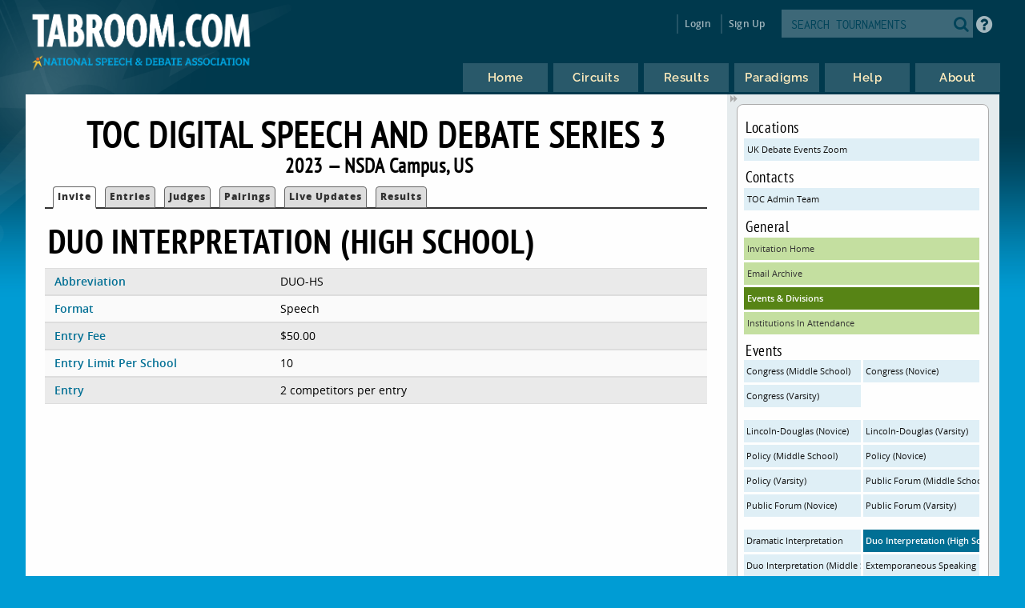

--- FILE ---
content_type: text/html
request_url: https://www.tabroom.com/index/tourn/events.mhtml?event_id=216641&tourn_id=24339
body_size: 4790
content:


	<!DOCTYPE html>

	<meta
		http-equiv = "Content-Type"
		content    = "text/html; charset=UTF-8"
	/>
	<meta
		name    = "viewport"
		content = "width=device-width, initial-scale=1"
	>

	<meta http-equiv="content-language" content="en" />

	<html>

		<head>
			<link rel="stylesheet" type="text/css" href="/lib/css/reset.css">
			<link rel="stylesheet" type="text/css" href="/lib/css/jqueryui.css">
			<link rel="stylesheet" type="text/css" href="/lib/css/fonts/fonts.css">
			<link rel="stylesheet" type="text/css" href="/lib/css/select2.min.css">
			<link rel="stylesheet" type="text/css" href="/lib/css/uniform.css">
			<link rel="stylesheet" type="text/css" href="/lib/css/alertify.min.css">
			<link rel="stylesheet" type="text/css" href="/lib/css/alertify-bootstrap.min.css">

				<link
					rel  = "stylesheet"
					type = "text/css"
					href = "/lib/css/tabroom.v43.css"
				>



			<title>
				
				
				Tabroom.com
			</title>
				<script
					type = "text/javascript"
					src  = "/lib/javascript/tabroom.v48.min.js"
				></script>

			<script>

				function toggleMobileMenu() {
					$(`.menu`).toggleClass('nothidden');
					fixVisual();
				}

				function toggleSearch() {
					$(`#mobileSearch`).toggleClass('hidden');
					$(`input#searchtext`).focus();
				}

				$(".alert").on('click', function(e){
					e.preventDefault();
					var href = this.href;
					alertify.confirm("Are you sure?", function (e) {
						if (e) {
							window.location.href = href;
						}
					});
				});


					function updateLastAccess() {
						return;
					}

				$(document).ready(function(){

					updateLastAccess();

					// put the focus on the first editable element.
					$('*:input:enabled:visible:not(.notfirst):not(input[type="submit"]):first').focus();
					$('.starthere').focus();

					// Control-s gives you the search box
					Mousetrap.bind('mod+s', function(e) {
						$('#searchtext').focus();
						return false;
					});

					// Sets up the little arrows to close and open the sidebars
					$(".menu").prepend("<div class='shade openshade fa fa-forward'></div>");
					$("#content").prepend("<div class='hidden shade closedshade fa fa-backward'></div>");

					$(".shade").click( function() {
						$(".menu").toggleClass("hidden");
						$(".closedshade").toggleClass("hidden");
						$(".main").toggleClass("mainfull");
						$(".tabad_carousel").toggleClass("tabad_full");
					});

					// Scales any text to the size of its parent element that
					// wants that
					$(".scalefont").bigtext();

					// adds zebra striping to elements, and resizes inputs to
					// the size of their parent
					fixVisual();
				});
			// Display notifications

			$(document).ready(function() {

				alertify.set('notifier','position', 'bottom-left');
				alertify.defaults.transition   = "slide";
				alertify.defaults.theme.ok     = "btn btn-primary";
				alertify.defaults.theme.cancel = "btn btn-danger";
				alertify.defaults.theme.input  = "form-control";









			});
			</script>


			<meta
				property = "og:image"
				content  = "http://www.tabroom.com/lib/images/nsda-blue.png"
			/>

			<link rel="manifest" href="/index/manifest.mhtml"/>

	</head>
	<body>
		<div id="overlay">
			<div id="header">
				<div id="headerarch">
					<span
						id    = "logo"
						title = "The debater matters more than the debate; the speaker more than the speech."
					>
						<a
							tabindex = "-1"
							href     = "/index/index.mhtml"
						>
							<img
								src = "/lib/images/tabroom-logo.png"
								alt = "Tabroom.com by the National Speech and Debate Association"
							>
						</a>
					</span>

					<span id="toprow" class="grow">


							<a
								tabindex = "-1"
								class    = "fa fa-2x fa-search loginicons smallsearch"
								onClick  = "toggleSearch();";
								id       = "mobile_search"
								alt      = "Search Tournaments"
								title    = "Search Tournaments"
							></a>

							
	<span class="login">

		<a
			class   = "login-window"
			onClick = "showLoginBox();"
		>Login</a>

		<div id="login-box" class="login-popup">

			<div class="padbottomless marbottomless flexrow">
				<h6 class="fivesixths semibold leftalign padleft">
					Login to Tabroom
				</h6>

				<a
					class="sixth close fa fa-times-circle fa-lg bluetext marright"
					onClick = "hideLoginBox();"
				>
				</a>
			</div>

			<form
				name   = "login"
				action = "/user/login/login_save.mhtml"
				method = "post"
				class  = "signin"
			>

				<input
					type  = "hidden"
					name  = "salt"
					value = "SkXV9xcQ"
				>

				<input
					type  = "hidden"
					name  = "sha"
					value = "$6$SkXV9xcQ$t20rFT3qBw5zd0jqTubczM.0C.BdbaaWvOIUncfh65CF.uA6vYW04xpdRyZ8lytl.FRYp55o0HupPtg3Z48Ze."
				>

				<div class="full centeralign flexrow martop">
					<span class="ninetenths marno padvertno padleft padright">
						<input
							type         = "text"
							id           = "username"
							name         = "username"
							class        = "noresize full"
							value        = ""
							autocomplete = "on"
							placeholder  = "Email address"
						>
					</span>
				</div>

				<div class="full centeralign flexrow">
					<span class="ninetenths marno padvertno padleft padright">
						<input
							id          = "password"
							name        = "password"
							class       = "noresize full"
							type        = "password"
							value       = ""
							placeholder = "Password"
						>
					</span>
				</div>

				<div class="full centeralign flexrow">
					<span class="ninetenths marno padvertno padleft padright">
						<input
							type  = "submit"
							value = "Login"
							class = "noresize full"
						>
					</span>
				</div>
			</form>

			<div class="full rightalign flexrow">
				<a
					class = "redtext italic martopmore rightalign full martopmore link-underline biggish"
					href  = "/user/login/forgot.mhtml"

				>Forgot your Password?</a>
			</div>

		</div>
	</span>

	<span class="signup">
		<a tabindex="-1" href="/user/login/new_user.mhtml">
			Sign Up
		</a>
	</span>




							<span class='searchfilter'>

								<form
									action = "/index/search.mhtml"
									method = "post"
								>

								<input
									type  = "hidden"
									name  = "tourn_id"
									value = ""
								>

								<input
									type  = "hidden"
									name  = "caller"
									value = "/index/tourn/events.mhtml?event_id=216641&tourn_id=24339"
								>
									<span
										id    = "search"
										class = "full flexrow"
										title = "Search for tournaments"
									>
										<span class='grow fourfifths nospace padright'>
											<input
												type           = "text"
												name           = "search"
												placeholder    = "SEARCH TOURNAMENTS"
												autocomplete   = "off"
												autocorrect    = "off"
												autocapitalize = "off"
												spellcheck     = "false"
												id             = "searchtext"
												class          = "notfirst noresize"
												tabindex       = "-1"
											>
										</span>
										<span class="centeralign">
											<button
												type  = "submit"
												class = "fa fa-2x fa-search loginicons smallsearch"
											> </button>
										</span>
									</span>
								</form>
							</span>


						<span id="helpbutton" title="Tabroom Help" class="padleft">
							<a
								tabindex = "-1"
								href     = "http://docs.tabroom.com"
								target   = "_blank"
								class    = "fa fa-question-circle fa-2x"
							>
							</a>
						</span>

					</span>
				</div>



					<div
						class = "centeralign hidden"
						id    = "mobileSearch"
					>
						<div class="ninetenths leftalign">

							<form
								action="/index/search.mhtml"
								method="post"
							>

							<input
								type  = "hidden"
								name  = "caller"
								value = "/index/tourn/events.mhtml?event_id=216641&tourn_id=24339"
							>
								<span
									id    = "mobile_searchbox"
									class = "full flexrow blueborder"
									title = "Search for tournaments"
								>
									<span class='grow fourfifths padright'>
										<input
											type           = "text"
											name           = "search"
											placeholder    = "Search tournaments by name"
											autocomplete   = "off"
											autocorrect    = "off"
											autocapitalize = "off"
											spellcheck     = "false"
											id             = "mobile_searchtext"
											class          = "notfirst"
											tabindex       = "-1"
										>
									</span>
									<span class="centeralign nospace">
										<button
											type  = "submit"
											class = "fa fa-2x fa-search loginicons smallsearch"
										>
										</button>
									</span>
								</span>
							</form>
						</div>
					</div>

				<div class="flexrow menuright">

				<span id="menus">
						
	<ul id="nav">

		<li class="top">
			<a
				class = "centeralign top_link"
				href  = "/"
				title = "Home"
			>
				<span class="down text">
					Home
				</span>
				<span class="down icon fa fa-home"></span>
			</a>
		</li>

		<li class="top">

			<a
				class = "centeralign top_link"
				href  = "/index/circuits.mhtml"
				title = "Circuits"
			>
				<span class="down text">
					Circuits
				</span>
				<span class="down icon fa fa-circle-o-notch"></span>
			</a>
		</li>

		<li class="top">
			<a
				class = "centeralign top_link"
				href  = "/index/results/"
				title = "Results"
			>
				<span class="down text">
					Results
				</span>
				<span class="down icon fa fa-trophy"></span>
			</a>
		</li>

		<li class="top">
			<a
				class = "centeralign top_link"
				href  = "/index/paradigm.mhtml"
				title = "Results"
			>
				<span class="down text">
					Paradigms
				</span>
				<span class="down icon fa fa-gavel"></span>
			</a>
		</li>

		<li class="top">
			<a
				class = "centeralign top_link"
				href  = "/index/help.mhtml"
				title = "Help"
			>
				<span class="down text">
					Help
				</span>
				<span class="down icon fa fa-info"></span>
			</a>
		</li>

		<li class="top">
			<a
				class = "centeralign top_link"
				href  = "/index/about.mhtml"
				title = "About"
			>
				<span class="down text">
					About
				</span>
				<span class="down icon fa fa-book"></span>
			</a>
		</li>

	</ul>


				</span>

				<span class="hamburger">
					<a
						class="menuburger fa fa-xl fa-bars"
						onClick="toggleMobileMenu();"
					></a>
				</span>

				</div>

			</div>



	<div id="wrapper">
		<div id="content">
			
	<div class="main">

		 

	<h2 class="centeralign marno">
		TOC Digital Speech and Debate Series 3 
	</h2>

	<h5 class="full centeralign marno">
		2023 
		&mdash;
		NSDA Campus,
		US  
	</h5>




        

		<ul id="tabnav">

			<li class="selected">
				 <a href="/index/tourn/index.mhtml?tourn_id=24339"
				 	>Invite</a>
			</li>



				<li class="">
					 <a href="/index/tourn/fields.mhtml?tourn_id=24339"
					 	>Entries</a>
				</li>

				<li class="
				">
					 <a href="/index/tourn/judges.mhtml?tourn_id=24339"
					 	>Judges</a>
				</li>


				<li class="">
					 <a href="/index/tourn/postings/index.mhtml?tourn_id=24339"
					 	>Pairings</a>
				</li>

				<li class="">
					 <a href="/index/tourn/updates/index.mhtml?tourn_id=24339"
					 	>Live Updates</a>
				</li>

				<li class="">
					 <a href="/index/tourn/results/index.mhtml?tourn_id=24339"
					 >Results</a>
				</li>


		</ul>




		<h3 class="martopmore">
			Duo Interpretation (High School)
		</h3>

		<div class="row full marno padvertless">

			<span class='third semibold bluetext'>
				Abbreviation
			</span>

			<span class='twothirds'>
				DUO-HS
			</span>

		</div>

			<div class="row full marno padvertless">

				<span class='third semibold bluetext'>
					Format
				</span>

				<span class='twothirds'>
						Speech
					
					
				</span>
			</div>

			<div class="row full marno padvertless">
				<span class='third semibold bluetext'>
					Entry Fee
				</span>

				<span class='twothirds'>
					$50.00
					
				</span>
			</div>



				<div class="row full marno padvertless">

					<span class='third semibold bluetext'>
						Entry Limit Per School
					</span>

					<span class='twothirds'>
						10
					</span>

				</div>

			<div class="row full marno padvertless">

				<span class='third semibold bluetext'>
					Entry
				</span>

				<span class='twothirds'>

						2 competitors per entry

				</span>

			</div>



		</table>


	</div>

	
	<div class="menu">

		<div class="sidenote">


					<h6>Locations</h6>
					<a
						class="blue full"
						href="index.mhtml?site_id=9859&tourn_id=24339"
					> UK Debate Events Zoom </a>

				<h6>Contacts</h6>
					<a class="blue full"
						href="mailto:toc.debate@uky.edu"
					>TOC  Admin Team</a>

			<h6>General</h6>

			<a
				class = "green full"
				href  = "/index/tourn/index.mhtml?tourn_id=24339"
			>Invitation Home</a>


			 <a
			 	class = "green full"
				href  = "/index/tourn/emails.mhtml?tourn_id=24339"
			>Email Archive</a>

			<a
				class = "dkgreen full"
				href  = "/index/tourn/events.mhtml?tourn_id=24339"
			>Events &amp; Divisions</a>

				<a
					class = "green full"
					href="/index/tourn/schools.mhtml?tourn_id=24339"
				>Institutions In Attendance</a>



				<h6>Events</h6>
					

					<a
						class="blue half nowrap marvertno"
						href="events.mhtml?event_id=216636&tourn_id=24339"
					>Congress (Middle School)</a>

					

					<a
						class="blue half nowrap marvertno"
						href="events.mhtml?event_id=216637&tourn_id=24339"
					>Congress (Novice)</a>

					

					<a
						class="blue half nowrap marvertno"
						href="events.mhtml?event_id=216638&tourn_id=24339"
					>Congress (Varsity)</a>

					<div class='full padvertless'></div>

					<a
						class="blue half nowrap marvertno"
						href="events.mhtml?event_id=216652&tourn_id=24339"
					>Lincoln-Douglas (Novice)</a>

					

					<a
						class="blue half nowrap marvertno"
						href="events.mhtml?event_id=216653&tourn_id=24339"
					>Lincoln-Douglas (Varsity)</a>

					

					<a
						class="blue half nowrap marvertno"
						href="events.mhtml?event_id=216658&tourn_id=24339"
					>Policy (Middle School)</a>

					

					<a
						class="blue half nowrap marvertno"
						href="events.mhtml?event_id=216659&tourn_id=24339"
					>Policy (Novice)</a>

					

					<a
						class="blue half nowrap marvertno"
						href="events.mhtml?event_id=216660&tourn_id=24339"
					>Policy (Varsity)</a>

					

					<a
						class="blue half nowrap marvertno"
						href="events.mhtml?event_id=216665&tourn_id=24339"
					>Public Forum (Middle School)</a>

					

					<a
						class="blue half nowrap marvertno"
						href="events.mhtml?event_id=216666&tourn_id=24339"
					>Public Forum (Novice)</a>

					

					<a
						class="blue half nowrap marvertno"
						href="events.mhtml?event_id=216667&tourn_id=24339"
					>Public Forum (Varsity)</a>

					<div class='full padvertless'></div>

					<a
						class="blue half nowrap marvertno"
						href="events.mhtml?event_id=216639&tourn_id=24339"
					>Dramatic Interpretation</a>

					

					<a
						class="dkblue half nowrap marvertno"
						href="events.mhtml?event_id=216641&tourn_id=24339"
					>Duo Interpretation (High School)</a>

					

					<a
						class="blue half nowrap marvertno"
						href="events.mhtml?event_id=216642&tourn_id=24339"
					>Duo Interpretation (Middle School)</a>

					

					<a
						class="blue half nowrap marvertno"
						href="events.mhtml?event_id=216643&tourn_id=24339"
					>Extemporaneous Speaking</a>

					

					<a
						class="blue half nowrap marvertno"
						href="events.mhtml?event_id=216645&tourn_id=24339"
					>Humorous Interpretation</a>

					

					<a
						class="blue half nowrap marvertno"
						href="events.mhtml?event_id=216647&tourn_id=24339"
					>Impromptu Speaking</a>

					

					<a
						class="blue half nowrap marvertno"
						href="events.mhtml?event_id=216649&tourn_id=24339"
					>Informative Speaking</a>

					

					<a
						class="blue half nowrap marvertno"
						href="events.mhtml?event_id=216654&tourn_id=24339"
					>Original Oratory</a>

					

					<a
						class="blue half nowrap marvertno"
						href="events.mhtml?event_id=216656&tourn_id=24339"
					>Poetry (High School)</a>

					

					<a
						class="blue half nowrap marvertno"
						href="events.mhtml?event_id=216657&tourn_id=24339"
					>Poetry (Middle School)</a>

					

					<a
						class="blue half nowrap marvertno"
						href="events.mhtml?event_id=216661&tourn_id=24339"
					>Program Oral Interpretation (High School)</a>

					

					<a
						class="blue half nowrap marvertno"
						href="events.mhtml?event_id=216662&tourn_id=24339"
					>Program Oral Interpretation (Middle School)</a>

					

					<a
						class="blue half nowrap marvertno"
						href="events.mhtml?event_id=216663&tourn_id=24339"
					>Prose (High School)</a>

					

					<a
						class="blue half nowrap marvertno"
						href="events.mhtml?event_id=216664&tourn_id=24339"
					>Prose (Middle School)</a>


				<h6>Circuits</h6>

					<a class  = "blue full nowrap"
						title = "National Circuit (US HS)"
						href  = "/index/circuit/index.mhtml?circuit_id=6"
					>NatCir &ndash; National Circuit (US HS)</a>
					<a class  = "blue full nowrap"
						title = "Tournament of Champions"
						href  = "/index/circuit/index.mhtml?circuit_id=228"
					>TOC-UK &ndash; Tournament of Champions</a>

				<a
					class="martopmore blue full semibold"
					href="/index/tourn/past.mhtml?webname=dsds3"
				>Past Years' Editions</a>
		</div>

		<div class="sidenote">

			<span class="fourfifths nospace">
				<h4>Dates &amp; Deadlines</h4>
			</span>

			<span class="fifth explain rightalign semibold bluetext">
				EST
			</span>

				<div class="row flexrow padleftless">
					<span class="semibold smaller half">
						Tournament Dates
					</span>

					<span class="smaller half">

						Mar 10

							to
							Mar 12
						2023
					</span>
				</div>

				<div class="row flexrow padleftless">
					<span class="semibold smaller half">
						Registration Opens
					</span>

					<span class="smaller half">
						Mon Sep 19  at 8:00 AM
					</span>
				</div>

				<div class="row flexrow padleftless">
					<span class="semibold smaller half">
						Registration Closes
					</span>

					<span class="smaller half">
						Tue Mar 7  at 11:59 PM
					</span>
				</div>

				<div class="row flexrow padleftless" title="After this date, you still must pay entry fees for dropped entries">
					<span class="semibold smaller half">
						Fees Freeze After
					</span>

					<span class="smaller half">
						Fri Mar 3  at 6:59 PM
					</span>
				</div>

				<div class="row flexrow padleftless">
					<span class="semibold smaller half">
						Judge Information Due
					</span>

					<span class="smaller half">
						Tue Mar 7  at 11:59 PM
					</span>
				</div>

				<div class="row flexrow padleftless">
					<span class="semibold smaller half">
						Drop online until
					</span>

					<span class="smaller half">
						Fri Mar 10  at 4:00 PM
					</span>
				</div>

					<div class="row flexrow padleftless">
						<span class="semibold smaller half">
							Change fees apply after
						</span>

						<span class="smaller half">
							Tue Mar 7  at 12:00 PM
						</span>
					</div>


				<p class='explain smaller semibold centeralign'>
					These deadlines are set in Tabroom for technical purposes.
					Always consult the invitation or tournament notices for
					official policies about deadlines and procedures.
				</p>
			</div>

	</div>





		</div>
	</div>

			<div id="footer" class="flexrow top centeralign">

				<span class="leftlinks half">
					<a
						tabindex = "-1"
						href     = "https://www.speechanddebate.org/join"
					>Join the NSDA</a>

					<a
						tabindex = "-1"
						href     = "https://www.speechanddebate.org/mission"
					>About</a>

					<a
						tabindex = "-1"
						href     = "mailto:help@tabroom.com"
					>Help</a>

					<a
						tabindex = "-1"
						href     = "https://www.tabroom.com/index/about.mhtml"
					>Contact</a>

					<a
						tabindex = "-1"
						href     = "https://www.speechanddebate.org/privacy-policy"
					>Privacy Policy</a>

					<a
						tabindex = "-1"
						href     = "https://www.speechanddebate.org/terms-conditions"
					>Terms</a>
				</span>


			</div>
		</div>

	</body>

</html>




--- FILE ---
content_type: text/javascript
request_url: https://www.tabroom.com/lib/javascript/tabroom.v48.min.js
body_size: 201781
content:
!function(e,t){"use strict";"object"==typeof module&&"object"==typeof module.exports?module.exports=e.document?t(e,!0):function(e){if(!e.document)throw new Error("jQuery requires a window with a document");return t(e)}:t(e)}("undefined"!=typeof window?window:this,function(ie,e){"use strict";var oe=[],r=Object.getPrototypeOf,ae=oe.slice,g=oe.flat?function(e){return oe.flat.call(e)}:function(e){return oe.concat.apply([],e)},s=oe.push,se=oe.indexOf,n={},i=n.toString,ue=n.hasOwnProperty,o=ue.toString,a=o.call(Object),le={},v=function(e){return"function"==typeof e&&"number"!=typeof e.nodeType&&"function"!=typeof e.item},y=function(e){return null!=e&&e===e.window},C=ie.document,u={type:!0,src:!0,nonce:!0,noModule:!0};function m(e,t,n){var r,i,o=(n=n||C).createElement("script");if(o.text=e,t)for(r in u)(i=t[r]||t.getAttribute&&t.getAttribute(r))&&o.setAttribute(r,i);n.head.appendChild(o).parentNode.removeChild(o)}function x(e){return null==e?e+"":"object"==typeof e||"function"==typeof e?n[i.call(e)]||"object":typeof e}var t="3.7.1",l=/HTML$/i,ce=function(e,t){return new ce.fn.init(e,t)};function c(e){var t=!!e&&"length"in e&&e.length,n=x(e);return!v(e)&&!y(e)&&("array"===n||0===t||"number"==typeof t&&0<t&&t-1 in e)}function fe(e,t){return e.nodeName&&e.nodeName.toLowerCase()===t.toLowerCase()}ce.fn=ce.prototype={jquery:t,constructor:ce,length:0,toArray:function(){return ae.call(this)},get:function(e){return null==e?ae.call(this):e<0?this[e+this.length]:this[e]},pushStack:function(e){var t=ce.merge(this.constructor(),e);return t.prevObject=this,t},each:function(e){return ce.each(this,e)},map:function(n){return this.pushStack(ce.map(this,function(e,t){return n.call(e,t,e)}))},slice:function(){return this.pushStack(ae.apply(this,arguments))},first:function(){return this.eq(0)},last:function(){return this.eq(-1)},even:function(){return this.pushStack(ce.grep(this,function(e,t){return(t+1)%2}))},odd:function(){return this.pushStack(ce.grep(this,function(e,t){return t%2}))},eq:function(e){var t=this.length,n=+e+(e<0?t:0);return this.pushStack(0<=n&&n<t?[this[n]]:[])},end:function(){return this.prevObject||this.constructor()},push:s,sort:oe.sort,splice:oe.splice},ce.extend=ce.fn.extend=function(){var e,t,n,r,i,o,a=arguments[0]||{},s=1,u=arguments.length,l=!1;for("boolean"==typeof a&&(l=a,a=arguments[s]||{},s++),"object"==typeof a||v(a)||(a={}),s===u&&(a=this,s--);s<u;s++)if(null!=(e=arguments[s]))for(t in e)r=e[t],"__proto__"!==t&&a!==r&&(l&&r&&(ce.isPlainObject(r)||(i=Array.isArray(r)))?(n=a[t],o=i&&!Array.isArray(n)?[]:i||ce.isPlainObject(n)?n:{},i=!1,a[t]=ce.extend(l,o,r)):void 0!==r&&(a[t]=r));return a},ce.extend({expando:"jQuery"+(t+Math.random()).replace(/\D/g,""),isReady:!0,error:function(e){throw new Error(e)},noop:function(){},isPlainObject:function(e){var t,n;return!(!e||"[object Object]"!==i.call(e))&&(!(t=r(e))||"function"==typeof(n=ue.call(t,"constructor")&&t.constructor)&&o.call(n)===a)},isEmptyObject:function(e){var t;for(t in e)return!1;return!0},globalEval:function(e,t,n){m(e,{nonce:t&&t.nonce},n)},each:function(e,t){var n,r=0;if(c(e)){for(n=e.length;r<n;r++)if(!1===t.call(e[r],r,e[r]))break}else for(r in e)if(!1===t.call(e[r],r,e[r]))break;return e},text:function(e){var t,n="",r=0,i=e.nodeType;if(!i)while(t=e[r++])n+=ce.text(t);return 1===i||11===i?e.textContent:9===i?e.documentElement.textContent:3===i||4===i?e.nodeValue:n},makeArray:function(e,t){var n=t||[];return null!=e&&(c(Object(e))?ce.merge(n,"string"==typeof e?[e]:e):s.call(n,e)),n},inArray:function(e,t,n){return null==t?-1:se.call(t,e,n)},isXMLDoc:function(e){var t=e&&e.namespaceURI,n=e&&(e.ownerDocument||e).documentElement;return!l.test(t||n&&n.nodeName||"HTML")},merge:function(e,t){for(var n=+t.length,r=0,i=e.length;r<n;r++)e[i++]=t[r];return e.length=i,e},grep:function(e,t,n){for(var r=[],i=0,o=e.length,a=!n;i<o;i++)!t(e[i],i)!==a&&r.push(e[i]);return r},map:function(e,t,n){var r,i,o=0,a=[];if(c(e))for(r=e.length;o<r;o++)null!=(i=t(e[o],o,n))&&a.push(i);else for(o in e)null!=(i=t(e[o],o,n))&&a.push(i);return g(a)},guid:1,support:le}),"function"==typeof Symbol&&(ce.fn[Symbol.iterator]=oe[Symbol.iterator]),ce.each("Boolean Number String Function Array Date RegExp Object Error Symbol".split(" "),function(e,t){n["[object "+t+"]"]=t.toLowerCase()});var pe=oe.pop,de=oe.sort,he=oe.splice,ge="[\\x20\\t\\r\\n\\f]",ve=new RegExp("^"+ge+"+|((?:^|[^\\\\])(?:\\\\.)*)"+ge+"+$","g");ce.contains=function(e,t){var n=t&&t.parentNode;return e===n||!(!n||1!==n.nodeType||!(e.contains?e.contains(n):e.compareDocumentPosition&&16&e.compareDocumentPosition(n)))};var f=/([\0-\x1f\x7f]|^-?\d)|^-$|[^\x80-\uFFFF\w-]/g;function p(e,t){return t?"\0"===e?"\ufffd":e.slice(0,-1)+"\\"+e.charCodeAt(e.length-1).toString(16)+" ":"\\"+e}ce.escapeSelector=function(e){return(e+"").replace(f,p)};var ye=C,me=s;!function(){var e,b,w,o,a,T,r,C,d,i,k=me,S=ce.expando,E=0,n=0,s=W(),c=W(),u=W(),h=W(),l=function(e,t){return e===t&&(a=!0),0},f="checked|selected|async|autofocus|autoplay|controls|defer|disabled|hidden|ismap|loop|multiple|open|readonly|required|scoped",t="(?:\\\\[\\da-fA-F]{1,6}"+ge+"?|\\\\[^\\r\\n\\f]|[\\w-]|[^\0-\\x7f])+",p="\\["+ge+"*("+t+")(?:"+ge+"*([*^$|!~]?=)"+ge+"*(?:'((?:\\\\.|[^\\\\'])*)'|\"((?:\\\\.|[^\\\\\"])*)\"|("+t+"))|)"+ge+"*\\]",g=":("+t+")(?:\\((('((?:\\\\.|[^\\\\'])*)'|\"((?:\\\\.|[^\\\\\"])*)\")|((?:\\\\.|[^\\\\()[\\]]|"+p+")*)|.*)\\)|)",v=new RegExp(ge+"+","g"),y=new RegExp("^"+ge+"*,"+ge+"*"),m=new RegExp("^"+ge+"*([>+~]|"+ge+")"+ge+"*"),x=new RegExp(ge+"|>"),j=new RegExp(g),A=new RegExp("^"+t+"$"),D={ID:new RegExp("^#("+t+")"),CLASS:new RegExp("^\\.("+t+")"),TAG:new RegExp("^("+t+"|[*])"),ATTR:new RegExp("^"+p),PSEUDO:new RegExp("^"+g),CHILD:new RegExp("^:(only|first|last|nth|nth-last)-(child|of-type)(?:\\("+ge+"*(even|odd|(([+-]|)(\\d*)n|)"+ge+"*(?:([+-]|)"+ge+"*(\\d+)|))"+ge+"*\\)|)","i"),bool:new RegExp("^(?:"+f+")$","i"),needsContext:new RegExp("^"+ge+"*[>+~]|:(even|odd|eq|gt|lt|nth|first|last)(?:\\("+ge+"*((?:-\\d)?\\d*)"+ge+"*\\)|)(?=[^-]|$)","i")},N=/^(?:input|select|textarea|button)$/i,q=/^h\d$/i,L=/^(?:#([\w-]+)|(\w+)|\.([\w-]+))$/,H=/[+~]/,O=new RegExp("\\\\[\\da-fA-F]{1,6}"+ge+"?|\\\\([^\\r\\n\\f])","g"),P=function(e,t){var n="0x"+e.slice(1)-65536;return t||(n<0?String.fromCharCode(n+65536):String.fromCharCode(n>>10|55296,1023&n|56320))},M=function(){V()},R=J(function(e){return!0===e.disabled&&fe(e,"fieldset")},{dir:"parentNode",next:"legend"});try{k.apply(oe=ae.call(ye.childNodes),ye.childNodes),oe[ye.childNodes.length].nodeType}catch(e){k={apply:function(e,t){me.apply(e,ae.call(t))},call:function(e){me.apply(e,ae.call(arguments,1))}}}function I(t,e,n,r){var i,o,a,s,u,l,c,f=e&&e.ownerDocument,p=e?e.nodeType:9;if(n=n||[],"string"!=typeof t||!t||1!==p&&9!==p&&11!==p)return n;if(!r&&(V(e),e=e||T,C)){if(11!==p&&(u=L.exec(t)))if(i=u[1]){if(9===p){if(!(a=e.getElementById(i)))return n;if(a.id===i)return k.call(n,a),n}else if(f&&(a=f.getElementById(i))&&I.contains(e,a)&&a.id===i)return k.call(n,a),n}else{if(u[2])return k.apply(n,e.getElementsByTagName(t)),n;if((i=u[3])&&e.getElementsByClassName)return k.apply(n,e.getElementsByClassName(i)),n}if(!(h[t+" "]||d&&d.test(t))){if(c=t,f=e,1===p&&(x.test(t)||m.test(t))){(f=H.test(t)&&U(e.parentNode)||e)==e&&le.scope||((s=e.getAttribute("id"))?s=ce.escapeSelector(s):e.setAttribute("id",s=S)),o=(l=Y(t)).length;while(o--)l[o]=(s?"#"+s:":scope")+" "+Q(l[o]);c=l.join(",")}try{return k.apply(n,f.querySelectorAll(c)),n}catch(e){h(t,!0)}finally{s===S&&e.removeAttribute("id")}}}return re(t.replace(ve,"$1"),e,n,r)}function W(){var r=[];return function e(t,n){return r.push(t+" ")>b.cacheLength&&delete e[r.shift()],e[t+" "]=n}}function F(e){return e[S]=!0,e}function $(e){var t=T.createElement("fieldset");try{return!!e(t)}catch(e){return!1}finally{t.parentNode&&t.parentNode.removeChild(t),t=null}}function B(t){return function(e){return fe(e,"input")&&e.type===t}}function _(t){return function(e){return(fe(e,"input")||fe(e,"button"))&&e.type===t}}function z(t){return function(e){return"form"in e?e.parentNode&&!1===e.disabled?"label"in e?"label"in e.parentNode?e.parentNode.disabled===t:e.disabled===t:e.isDisabled===t||e.isDisabled!==!t&&R(e)===t:e.disabled===t:"label"in e&&e.disabled===t}}function X(a){return F(function(o){return o=+o,F(function(e,t){var n,r=a([],e.length,o),i=r.length;while(i--)e[n=r[i]]&&(e[n]=!(t[n]=e[n]))})})}function U(e){return e&&"undefined"!=typeof e.getElementsByTagName&&e}function V(e){var t,n=e?e.ownerDocument||e:ye;return n!=T&&9===n.nodeType&&n.documentElement&&(r=(T=n).documentElement,C=!ce.isXMLDoc(T),i=r.matches||r.webkitMatchesSelector||r.msMatchesSelector,r.msMatchesSelector&&ye!=T&&(t=T.defaultView)&&t.top!==t&&t.addEventListener("unload",M),le.getById=$(function(e){return r.appendChild(e).id=ce.expando,!T.getElementsByName||!T.getElementsByName(ce.expando).length}),le.disconnectedMatch=$(function(e){return i.call(e,"*")}),le.scope=$(function(){return T.querySelectorAll(":scope")}),le.cssHas=$(function(){try{return T.querySelector(":has(*,:jqfake)"),!1}catch(e){return!0}}),le.getById?(b.filter.ID=function(e){var t=e.replace(O,P);return function(e){return e.getAttribute("id")===t}},b.find.ID=function(e,t){if("undefined"!=typeof t.getElementById&&C){var n=t.getElementById(e);return n?[n]:[]}}):(b.filter.ID=function(e){var n=e.replace(O,P);return function(e){var t="undefined"!=typeof e.getAttributeNode&&e.getAttributeNode("id");return t&&t.value===n}},b.find.ID=function(e,t){if("undefined"!=typeof t.getElementById&&C){var n,r,i,o=t.getElementById(e);if(o){if((n=o.getAttributeNode("id"))&&n.value===e)return[o];i=t.getElementsByName(e),r=0;while(o=i[r++])if((n=o.getAttributeNode("id"))&&n.value===e)return[o]}return[]}}),b.find.TAG=function(e,t){return"undefined"!=typeof t.getElementsByTagName?t.getElementsByTagName(e):t.querySelectorAll(e)},b.find.CLASS=function(e,t){if("undefined"!=typeof t.getElementsByClassName&&C)return t.getElementsByClassName(e)},d=[],$(function(e){var t;r.appendChild(e).innerHTML="<a id='"+S+"' href='' disabled='disabled'></a><select id='"+S+"-\r\\' disabled='disabled'><option selected=''></option></select>",e.querySelectorAll("[selected]").length||d.push("\\["+ge+"*(?:value|"+f+")"),e.querySelectorAll("[id~="+S+"-]").length||d.push("~="),e.querySelectorAll("a#"+S+"+*").length||d.push(".#.+[+~]"),e.querySelectorAll(":checked").length||d.push(":checked"),(t=T.createElement("input")).setAttribute("type","hidden"),e.appendChild(t).setAttribute("name","D"),r.appendChild(e).disabled=!0,2!==e.querySelectorAll(":disabled").length&&d.push(":enabled",":disabled"),(t=T.createElement("input")).setAttribute("name",""),e.appendChild(t),e.querySelectorAll("[name='']").length||d.push("\\["+ge+"*name"+ge+"*="+ge+"*(?:''|\"\")")}),le.cssHas||d.push(":has"),d=d.length&&new RegExp(d.join("|")),l=function(e,t){if(e===t)return a=!0,0;var n=!e.compareDocumentPosition-!t.compareDocumentPosition;return n||(1&(n=(e.ownerDocument||e)==(t.ownerDocument||t)?e.compareDocumentPosition(t):1)||!le.sortDetached&&t.compareDocumentPosition(e)===n?e===T||e.ownerDocument==ye&&I.contains(ye,e)?-1:t===T||t.ownerDocument==ye&&I.contains(ye,t)?1:o?se.call(o,e)-se.call(o,t):0:4&n?-1:1)}),T}for(e in I.matches=function(e,t){return I(e,null,null,t)},I.matchesSelector=function(e,t){if(V(e),C&&!h[t+" "]&&(!d||!d.test(t)))try{var n=i.call(e,t);if(n||le.disconnectedMatch||e.document&&11!==e.document.nodeType)return n}catch(e){h(t,!0)}return 0<I(t,T,null,[e]).length},I.contains=function(e,t){return(e.ownerDocument||e)!=T&&V(e),ce.contains(e,t)},I.attr=function(e,t){(e.ownerDocument||e)!=T&&V(e);var n=b.attrHandle[t.toLowerCase()],r=n&&ue.call(b.attrHandle,t.toLowerCase())?n(e,t,!C):void 0;return void 0!==r?r:e.getAttribute(t)},I.error=function(e){throw new Error("Syntax error, unrecognized expression: "+e)},ce.uniqueSort=function(e){var t,n=[],r=0,i=0;if(a=!le.sortStable,o=!le.sortStable&&ae.call(e,0),de.call(e,l),a){while(t=e[i++])t===e[i]&&(r=n.push(i));while(r--)he.call(e,n[r],1)}return o=null,e},ce.fn.uniqueSort=function(){return this.pushStack(ce.uniqueSort(ae.apply(this)))},(b=ce.expr={cacheLength:50,createPseudo:F,match:D,attrHandle:{},find:{},relative:{">":{dir:"parentNode",first:!0}," ":{dir:"parentNode"},"+":{dir:"previousSibling",first:!0},"~":{dir:"previousSibling"}},preFilter:{ATTR:function(e){return e[1]=e[1].replace(O,P),e[3]=(e[3]||e[4]||e[5]||"").replace(O,P),"~="===e[2]&&(e[3]=" "+e[3]+" "),e.slice(0,4)},CHILD:function(e){return e[1]=e[1].toLowerCase(),"nth"===e[1].slice(0,3)?(e[3]||I.error(e[0]),e[4]=+(e[4]?e[5]+(e[6]||1):2*("even"===e[3]||"odd"===e[3])),e[5]=+(e[7]+e[8]||"odd"===e[3])):e[3]&&I.error(e[0]),e},PSEUDO:function(e){var t,n=!e[6]&&e[2];return D.CHILD.test(e[0])?null:(e[3]?e[2]=e[4]||e[5]||"":n&&j.test(n)&&(t=Y(n,!0))&&(t=n.indexOf(")",n.length-t)-n.length)&&(e[0]=e[0].slice(0,t),e[2]=n.slice(0,t)),e.slice(0,3))}},filter:{TAG:function(e){var t=e.replace(O,P).toLowerCase();return"*"===e?function(){return!0}:function(e){return fe(e,t)}},CLASS:function(e){var t=s[e+" "];return t||(t=new RegExp("(^|"+ge+")"+e+"("+ge+"|$)"))&&s(e,function(e){return t.test("string"==typeof e.className&&e.className||"undefined"!=typeof e.getAttribute&&e.getAttribute("class")||"")})},ATTR:function(n,r,i){return function(e){var t=I.attr(e,n);return null==t?"!="===r:!r||(t+="","="===r?t===i:"!="===r?t!==i:"^="===r?i&&0===t.indexOf(i):"*="===r?i&&-1<t.indexOf(i):"$="===r?i&&t.slice(-i.length)===i:"~="===r?-1<(" "+t.replace(v," ")+" ").indexOf(i):"|="===r&&(t===i||t.slice(0,i.length+1)===i+"-"))}},CHILD:function(d,e,t,h,g){var v="nth"!==d.slice(0,3),y="last"!==d.slice(-4),m="of-type"===e;return 1===h&&0===g?function(e){return!!e.parentNode}:function(e,t,n){var r,i,o,a,s,u=v!==y?"nextSibling":"previousSibling",l=e.parentNode,c=m&&e.nodeName.toLowerCase(),f=!n&&!m,p=!1;if(l){if(v){while(u){o=e;while(o=o[u])if(m?fe(o,c):1===o.nodeType)return!1;s=u="only"===d&&!s&&"nextSibling"}return!0}if(s=[y?l.firstChild:l.lastChild],y&&f){p=(a=(r=(i=l[S]||(l[S]={}))[d]||[])[0]===E&&r[1])&&r[2],o=a&&l.childNodes[a];while(o=++a&&o&&o[u]||(p=a=0)||s.pop())if(1===o.nodeType&&++p&&o===e){i[d]=[E,a,p];break}}else if(f&&(p=a=(r=(i=e[S]||(e[S]={}))[d]||[])[0]===E&&r[1]),!1===p)while(o=++a&&o&&o[u]||(p=a=0)||s.pop())if((m?fe(o,c):1===o.nodeType)&&++p&&(f&&((i=o[S]||(o[S]={}))[d]=[E,p]),o===e))break;return(p-=g)===h||p%h==0&&0<=p/h}}},PSEUDO:function(e,o){var t,a=b.pseudos[e]||b.setFilters[e.toLowerCase()]||I.error("unsupported pseudo: "+e);return a[S]?a(o):1<a.length?(t=[e,e,"",o],b.setFilters.hasOwnProperty(e.toLowerCase())?F(function(e,t){var n,r=a(e,o),i=r.length;while(i--)e[n=se.call(e,r[i])]=!(t[n]=r[i])}):function(e){return a(e,0,t)}):a}},pseudos:{not:F(function(e){var r=[],i=[],s=ne(e.replace(ve,"$1"));return s[S]?F(function(e,t,n,r){var i,o=s(e,null,r,[]),a=e.length;while(a--)(i=o[a])&&(e[a]=!(t[a]=i))}):function(e,t,n){return r[0]=e,s(r,null,n,i),r[0]=null,!i.pop()}}),has:F(function(t){return function(e){return 0<I(t,e).length}}),contains:F(function(t){return t=t.replace(O,P),function(e){return-1<(e.textContent||ce.text(e)).indexOf(t)}}),lang:F(function(n){return A.test(n||"")||I.error("unsupported lang: "+n),n=n.replace(O,P).toLowerCase(),function(e){var t;do{if(t=C?e.lang:e.getAttribute("xml:lang")||e.getAttribute("lang"))return(t=t.toLowerCase())===n||0===t.indexOf(n+"-")}while((e=e.parentNode)&&1===e.nodeType);return!1}}),target:function(e){var t=ie.location&&ie.location.hash;return t&&t.slice(1)===e.id},root:function(e){return e===r},focus:function(e){return e===function(){try{return T.activeElement}catch(e){}}()&&T.hasFocus()&&!!(e.type||e.href||~e.tabIndex)},enabled:z(!1),disabled:z(!0),checked:function(e){return fe(e,"input")&&!!e.checked||fe(e,"option")&&!!e.selected},selected:function(e){return e.parentNode&&e.parentNode.selectedIndex,!0===e.selected},empty:function(e){for(e=e.firstChild;e;e=e.nextSibling)if(e.nodeType<6)return!1;return!0},parent:function(e){return!b.pseudos.empty(e)},header:function(e){return q.test(e.nodeName)},input:function(e){return N.test(e.nodeName)},button:function(e){return fe(e,"input")&&"button"===e.type||fe(e,"button")},text:function(e){var t;return fe(e,"input")&&"text"===e.type&&(null==(t=e.getAttribute("type"))||"text"===t.toLowerCase())},first:X(function(){return[0]}),last:X(function(e,t){return[t-1]}),eq:X(function(e,t,n){return[n<0?n+t:n]}),even:X(function(e,t){for(var n=0;n<t;n+=2)e.push(n);return e}),odd:X(function(e,t){for(var n=1;n<t;n+=2)e.push(n);return e}),lt:X(function(e,t,n){var r;for(r=n<0?n+t:t<n?t:n;0<=--r;)e.push(r);return e}),gt:X(function(e,t,n){for(var r=n<0?n+t:n;++r<t;)e.push(r);return e})}}).pseudos.nth=b.pseudos.eq,{radio:!0,checkbox:!0,file:!0,password:!0,image:!0})b.pseudos[e]=B(e);for(e in{submit:!0,reset:!0})b.pseudos[e]=_(e);function G(){}function Y(e,t){var n,r,i,o,a,s,u,l=c[e+" "];if(l)return t?0:l.slice(0);a=e,s=[],u=b.preFilter;while(a){for(o in n&&!(r=y.exec(a))||(r&&(a=a.slice(r[0].length)||a),s.push(i=[])),n=!1,(r=m.exec(a))&&(n=r.shift(),i.push({value:n,type:r[0].replace(ve," ")}),a=a.slice(n.length)),b.filter)!(r=D[o].exec(a))||u[o]&&!(r=u[o](r))||(n=r.shift(),i.push({value:n,type:o,matches:r}),a=a.slice(n.length));if(!n)break}return t?a.length:a?I.error(e):c(e,s).slice(0)}function Q(e){for(var t=0,n=e.length,r="";t<n;t++)r+=e[t].value;return r}function J(a,e,t){var s=e.dir,u=e.next,l=u||s,c=t&&"parentNode"===l,f=n++;return e.first?function(e,t,n){while(e=e[s])if(1===e.nodeType||c)return a(e,t,n);return!1}:function(e,t,n){var r,i,o=[E,f];if(n){while(e=e[s])if((1===e.nodeType||c)&&a(e,t,n))return!0}else while(e=e[s])if(1===e.nodeType||c)if(i=e[S]||(e[S]={}),u&&fe(e,u))e=e[s]||e;else{if((r=i[l])&&r[0]===E&&r[1]===f)return o[2]=r[2];if((i[l]=o)[2]=a(e,t,n))return!0}return!1}}function K(i){return 1<i.length?function(e,t,n){var r=i.length;while(r--)if(!i[r](e,t,n))return!1;return!0}:i[0]}function Z(e,t,n,r,i){for(var o,a=[],s=0,u=e.length,l=null!=t;s<u;s++)(o=e[s])&&(n&&!n(o,r,i)||(a.push(o),l&&t.push(s)));return a}function ee(d,h,g,v,y,e){return v&&!v[S]&&(v=ee(v)),y&&!y[S]&&(y=ee(y,e)),F(function(e,t,n,r){var i,o,a,s,u=[],l=[],c=t.length,f=e||function(e,t,n){for(var r=0,i=t.length;r<i;r++)I(e,t[r],n);return n}(h||"*",n.nodeType?[n]:n,[]),p=!d||!e&&h?f:Z(f,u,d,n,r);if(g?g(p,s=y||(e?d:c||v)?[]:t,n,r):s=p,v){i=Z(s,l),v(i,[],n,r),o=i.length;while(o--)(a=i[o])&&(s[l[o]]=!(p[l[o]]=a))}if(e){if(y||d){if(y){i=[],o=s.length;while(o--)(a=s[o])&&i.push(p[o]=a);y(null,s=[],i,r)}o=s.length;while(o--)(a=s[o])&&-1<(i=y?se.call(e,a):u[o])&&(e[i]=!(t[i]=a))}}else s=Z(s===t?s.splice(c,s.length):s),y?y(null,t,s,r):k.apply(t,s)})}function te(e){for(var i,t,n,r=e.length,o=b.relative[e[0].type],a=o||b.relative[" "],s=o?1:0,u=J(function(e){return e===i},a,!0),l=J(function(e){return-1<se.call(i,e)},a,!0),c=[function(e,t,n){var r=!o&&(n||t!=w)||((i=t).nodeType?u(e,t,n):l(e,t,n));return i=null,r}];s<r;s++)if(t=b.relative[e[s].type])c=[J(K(c),t)];else{if((t=b.filter[e[s].type].apply(null,e[s].matches))[S]){for(n=++s;n<r;n++)if(b.relative[e[n].type])break;return ee(1<s&&K(c),1<s&&Q(e.slice(0,s-1).concat({value:" "===e[s-2].type?"*":""})).replace(ve,"$1"),t,s<n&&te(e.slice(s,n)),n<r&&te(e=e.slice(n)),n<r&&Q(e))}c.push(t)}return K(c)}function ne(e,t){var n,v,y,m,x,r,i=[],o=[],a=u[e+" "];if(!a){t||(t=Y(e)),n=t.length;while(n--)(a=te(t[n]))[S]?i.push(a):o.push(a);(a=u(e,(v=o,m=0<(y=i).length,x=0<v.length,r=function(e,t,n,r,i){var o,a,s,u=0,l="0",c=e&&[],f=[],p=w,d=e||x&&b.find.TAG("*",i),h=E+=null==p?1:Math.random()||.1,g=d.length;for(i&&(w=t==T||t||i);l!==g&&null!=(o=d[l]);l++){if(x&&o){a=0,t||o.ownerDocument==T||(V(o),n=!C);while(s=v[a++])if(s(o,t||T,n)){k.call(r,o);break}i&&(E=h)}m&&((o=!s&&o)&&u--,e&&c.push(o))}if(u+=l,m&&l!==u){a=0;while(s=y[a++])s(c,f,t,n);if(e){if(0<u)while(l--)c[l]||f[l]||(f[l]=pe.call(r));f=Z(f)}k.apply(r,f),i&&!e&&0<f.length&&1<u+y.length&&ce.uniqueSort(r)}return i&&(E=h,w=p),c},m?F(r):r))).selector=e}return a}function re(e,t,n,r){var i,o,a,s,u,l="function"==typeof e&&e,c=!r&&Y(e=l.selector||e);if(n=n||[],1===c.length){if(2<(o=c[0]=c[0].slice(0)).length&&"ID"===(a=o[0]).type&&9===t.nodeType&&C&&b.relative[o[1].type]){if(!(t=(b.find.ID(a.matches[0].replace(O,P),t)||[])[0]))return n;l&&(t=t.parentNode),e=e.slice(o.shift().value.length)}i=D.needsContext.test(e)?0:o.length;while(i--){if(a=o[i],b.relative[s=a.type])break;if((u=b.find[s])&&(r=u(a.matches[0].replace(O,P),H.test(o[0].type)&&U(t.parentNode)||t))){if(o.splice(i,1),!(e=r.length&&Q(o)))return k.apply(n,r),n;break}}}return(l||ne(e,c))(r,t,!C,n,!t||H.test(e)&&U(t.parentNode)||t),n}G.prototype=b.filters=b.pseudos,b.setFilters=new G,le.sortStable=S.split("").sort(l).join("")===S,V(),le.sortDetached=$(function(e){return 1&e.compareDocumentPosition(T.createElement("fieldset"))}),ce.find=I,ce.expr[":"]=ce.expr.pseudos,ce.unique=ce.uniqueSort,I.compile=ne,I.select=re,I.setDocument=V,I.tokenize=Y,I.escape=ce.escapeSelector,I.getText=ce.text,I.isXML=ce.isXMLDoc,I.selectors=ce.expr,I.support=ce.support,I.uniqueSort=ce.uniqueSort}();var d=function(e,t,n){var r=[],i=void 0!==n;while((e=e[t])&&9!==e.nodeType)if(1===e.nodeType){if(i&&ce(e).is(n))break;r.push(e)}return r},h=function(e,t){for(var n=[];e;e=e.nextSibling)1===e.nodeType&&e!==t&&n.push(e);return n},b=ce.expr.match.needsContext,w=/^<([a-z][^\/\0>:\x20\t\r\n\f]*)[\x20\t\r\n\f]*\/?>(?:<\/\1>|)$/i;function T(e,n,r){return v(n)?ce.grep(e,function(e,t){return!!n.call(e,t,e)!==r}):n.nodeType?ce.grep(e,function(e){return e===n!==r}):"string"!=typeof n?ce.grep(e,function(e){return-1<se.call(n,e)!==r}):ce.filter(n,e,r)}ce.filter=function(e,t,n){var r=t[0];return n&&(e=":not("+e+")"),1===t.length&&1===r.nodeType?ce.find.matchesSelector(r,e)?[r]:[]:ce.find.matches(e,ce.grep(t,function(e){return 1===e.nodeType}))},ce.fn.extend({find:function(e){var t,n,r=this.length,i=this;if("string"!=typeof e)return this.pushStack(ce(e).filter(function(){for(t=0;t<r;t++)if(ce.contains(i[t],this))return!0}));for(n=this.pushStack([]),t=0;t<r;t++)ce.find(e,i[t],n);return 1<r?ce.uniqueSort(n):n},filter:function(e){return this.pushStack(T(this,e||[],!1))},not:function(e){return this.pushStack(T(this,e||[],!0))},is:function(e){return!!T(this,"string"==typeof e&&b.test(e)?ce(e):e||[],!1).length}});var k,S=/^(?:\s*(<[\w\W]+>)[^>]*|#([\w-]+))$/;(ce.fn.init=function(e,t,n){var r,i;if(!e)return this;if(n=n||k,"string"==typeof e){if(!(r="<"===e[0]&&">"===e[e.length-1]&&3<=e.length?[null,e,null]:S.exec(e))||!r[1]&&t)return!t||t.jquery?(t||n).find(e):this.constructor(t).find(e);if(r[1]){if(t=t instanceof ce?t[0]:t,ce.merge(this,ce.parseHTML(r[1],t&&t.nodeType?t.ownerDocument||t:C,!0)),w.test(r[1])&&ce.isPlainObject(t))for(r in t)v(this[r])?this[r](t[r]):this.attr(r,t[r]);return this}return(i=C.getElementById(r[2]))&&(this[0]=i,this.length=1),this}return e.nodeType?(this[0]=e,this.length=1,this):v(e)?void 0!==n.ready?n.ready(e):e(ce):ce.makeArray(e,this)}).prototype=ce.fn,k=ce(C);var E=/^(?:parents|prev(?:Until|All))/,j={children:!0,contents:!0,next:!0,prev:!0};function A(e,t){while((e=e[t])&&1!==e.nodeType);return e}ce.fn.extend({has:function(e){var t=ce(e,this),n=t.length;return this.filter(function(){for(var e=0;e<n;e++)if(ce.contains(this,t[e]))return!0})},closest:function(e,t){var n,r=0,i=this.length,o=[],a="string"!=typeof e&&ce(e);if(!b.test(e))for(;r<i;r++)for(n=this[r];n&&n!==t;n=n.parentNode)if(n.nodeType<11&&(a?-1<a.index(n):1===n.nodeType&&ce.find.matchesSelector(n,e))){o.push(n);break}return this.pushStack(1<o.length?ce.uniqueSort(o):o)},index:function(e){return e?"string"==typeof e?se.call(ce(e),this[0]):se.call(this,e.jquery?e[0]:e):this[0]&&this[0].parentNode?this.first().prevAll().length:-1},add:function(e,t){return this.pushStack(ce.uniqueSort(ce.merge(this.get(),ce(e,t))))},addBack:function(e){return this.add(null==e?this.prevObject:this.prevObject.filter(e))}}),ce.each({parent:function(e){var t=e.parentNode;return t&&11!==t.nodeType?t:null},parents:function(e){return d(e,"parentNode")},parentsUntil:function(e,t,n){return d(e,"parentNode",n)},next:function(e){return A(e,"nextSibling")},prev:function(e){return A(e,"previousSibling")},nextAll:function(e){return d(e,"nextSibling")},prevAll:function(e){return d(e,"previousSibling")},nextUntil:function(e,t,n){return d(e,"nextSibling",n)},prevUntil:function(e,t,n){return d(e,"previousSibling",n)},siblings:function(e){return h((e.parentNode||{}).firstChild,e)},children:function(e){return h(e.firstChild)},contents:function(e){return null!=e.contentDocument&&r(e.contentDocument)?e.contentDocument:(fe(e,"template")&&(e=e.content||e),ce.merge([],e.childNodes))}},function(r,i){ce.fn[r]=function(e,t){var n=ce.map(this,i,e);return"Until"!==r.slice(-5)&&(t=e),t&&"string"==typeof t&&(n=ce.filter(t,n)),1<this.length&&(j[r]||ce.uniqueSort(n),E.test(r)&&n.reverse()),this.pushStack(n)}});var D=/[^\x20\t\r\n\f]+/g;function N(e){return e}function q(e){throw e}function L(e,t,n,r){var i;try{e&&v(i=e.promise)?i.call(e).done(t).fail(n):e&&v(i=e.then)?i.call(e,t,n):t.apply(void 0,[e].slice(r))}catch(e){n.apply(void 0,[e])}}ce.Callbacks=function(r){var e,n;r="string"==typeof r?(e=r,n={},ce.each(e.match(D)||[],function(e,t){n[t]=!0}),n):ce.extend({},r);var i,t,o,a,s=[],u=[],l=-1,c=function(){for(a=a||r.once,o=i=!0;u.length;l=-1){t=u.shift();while(++l<s.length)!1===s[l].apply(t[0],t[1])&&r.stopOnFalse&&(l=s.length,t=!1)}r.memory||(t=!1),i=!1,a&&(s=t?[]:"")},f={add:function(){return s&&(t&&!i&&(l=s.length-1,u.push(t)),function n(e){ce.each(e,function(e,t){v(t)?r.unique&&f.has(t)||s.push(t):t&&t.length&&"string"!==x(t)&&n(t)})}(arguments),t&&!i&&c()),this},remove:function(){return ce.each(arguments,function(e,t){var n;while(-1<(n=ce.inArray(t,s,n)))s.splice(n,1),n<=l&&l--}),this},has:function(e){return e?-1<ce.inArray(e,s):0<s.length},empty:function(){return s&&(s=[]),this},disable:function(){return a=u=[],s=t="",this},disabled:function(){return!s},lock:function(){return a=u=[],t||i||(s=t=""),this},locked:function(){return!!a},fireWith:function(e,t){return a||(t=[e,(t=t||[]).slice?t.slice():t],u.push(t),i||c()),this},fire:function(){return f.fireWith(this,arguments),this},fired:function(){return!!o}};return f},ce.extend({Deferred:function(e){var o=[["notify","progress",ce.Callbacks("memory"),ce.Callbacks("memory"),2],["resolve","done",ce.Callbacks("once memory"),ce.Callbacks("once memory"),0,"resolved"],["reject","fail",ce.Callbacks("once memory"),ce.Callbacks("once memory"),1,"rejected"]],i="pending",a={state:function(){return i},always:function(){return s.done(arguments).fail(arguments),this},"catch":function(e){return a.then(null,e)},pipe:function(){var i=arguments;return ce.Deferred(function(r){ce.each(o,function(e,t){var n=v(i[t[4]])&&i[t[4]];s[t[1]](function(){var e=n&&n.apply(this,arguments);e&&v(e.promise)?e.promise().progress(r.notify).done(r.resolve).fail(r.reject):r[t[0]+"With"](this,n?[e]:arguments)})}),i=null}).promise()},then:function(t,n,r){var u=0;function l(i,o,a,s){return function(){var n=this,r=arguments,e=function(){var e,t;if(!(i<u)){if((e=a.apply(n,r))===o.promise())throw new TypeError("Thenable self-resolution");t=e&&("object"==typeof e||"function"==typeof e)&&e.then,v(t)?s?t.call(e,l(u,o,N,s),l(u,o,q,s)):(u++,t.call(e,l(u,o,N,s),l(u,o,q,s),l(u,o,N,o.notifyWith))):(a!==N&&(n=void 0,r=[e]),(s||o.resolveWith)(n,r))}},t=s?e:function(){try{e()}catch(e){ce.Deferred.exceptionHook&&ce.Deferred.exceptionHook(e,t.error),u<=i+1&&(a!==q&&(n=void 0,r=[e]),o.rejectWith(n,r))}};i?t():(ce.Deferred.getErrorHook?t.error=ce.Deferred.getErrorHook():ce.Deferred.getStackHook&&(t.error=ce.Deferred.getStackHook()),ie.setTimeout(t))}}return ce.Deferred(function(e){o[0][3].add(l(0,e,v(r)?r:N,e.notifyWith)),o[1][3].add(l(0,e,v(t)?t:N)),o[2][3].add(l(0,e,v(n)?n:q))}).promise()},promise:function(e){return null!=e?ce.extend(e,a):a}},s={};return ce.each(o,function(e,t){var n=t[2],r=t[5];a[t[1]]=n.add,r&&n.add(function(){i=r},o[3-e][2].disable,o[3-e][3].disable,o[0][2].lock,o[0][3].lock),n.add(t[3].fire),s[t[0]]=function(){return s[t[0]+"With"](this===s?void 0:this,arguments),this},s[t[0]+"With"]=n.fireWith}),a.promise(s),e&&e.call(s,s),s},when:function(e){var n=arguments.length,t=n,r=Array(t),i=ae.call(arguments),o=ce.Deferred(),a=function(t){return function(e){r[t]=this,i[t]=1<arguments.length?ae.call(arguments):e,--n||o.resolveWith(r,i)}};if(n<=1&&(L(e,o.done(a(t)).resolve,o.reject,!n),"pending"===o.state()||v(i[t]&&i[t].then)))return o.then();while(t--)L(i[t],a(t),o.reject);return o.promise()}});var H=/^(Eval|Internal|Range|Reference|Syntax|Type|URI)Error$/;ce.Deferred.exceptionHook=function(e,t){ie.console&&ie.console.warn&&e&&H.test(e.name)&&ie.console.warn("jQuery.Deferred exception: "+e.message,e.stack,t)},ce.readyException=function(e){ie.setTimeout(function(){throw e})};var O=ce.Deferred();function P(){C.removeEventListener("DOMContentLoaded",P),ie.removeEventListener("load",P),ce.ready()}ce.fn.ready=function(e){return O.then(e)["catch"](function(e){ce.readyException(e)}),this},ce.extend({isReady:!1,readyWait:1,ready:function(e){(!0===e?--ce.readyWait:ce.isReady)||(ce.isReady=!0)!==e&&0<--ce.readyWait||O.resolveWith(C,[ce])}}),ce.ready.then=O.then,"complete"===C.readyState||"loading"!==C.readyState&&!C.documentElement.doScroll?ie.setTimeout(ce.ready):(C.addEventListener("DOMContentLoaded",P),ie.addEventListener("load",P));var M=function(e,t,n,r,i,o,a){var s=0,u=e.length,l=null==n;if("object"===x(n))for(s in i=!0,n)M(e,t,s,n[s],!0,o,a);else if(void 0!==r&&(i=!0,v(r)||(a=!0),l&&(a?(t.call(e,r),t=null):(l=t,t=function(e,t,n){return l.call(ce(e),n)})),t))for(;s<u;s++)t(e[s],n,a?r:r.call(e[s],s,t(e[s],n)));return i?e:l?t.call(e):u?t(e[0],n):o},R=/^-ms-/,I=/-([a-z])/g;function W(e,t){return t.toUpperCase()}function F(e){return e.replace(R,"ms-").replace(I,W)}var $=function(e){return 1===e.nodeType||9===e.nodeType||!+e.nodeType};function B(){this.expando=ce.expando+B.uid++}B.uid=1,B.prototype={cache:function(e){var t=e[this.expando];return t||(t={},$(e)&&(e.nodeType?e[this.expando]=t:Object.defineProperty(e,this.expando,{value:t,configurable:!0}))),t},set:function(e,t,n){var r,i=this.cache(e);if("string"==typeof t)i[F(t)]=n;else for(r in t)i[F(r)]=t[r];return i},get:function(e,t){return void 0===t?this.cache(e):e[this.expando]&&e[this.expando][F(t)]},access:function(e,t,n){return void 0===t||t&&"string"==typeof t&&void 0===n?this.get(e,t):(this.set(e,t,n),void 0!==n?n:t)},remove:function(e,t){var n,r=e[this.expando];if(void 0!==r){if(void 0!==t){n=(t=Array.isArray(t)?t.map(F):(t=F(t))in r?[t]:t.match(D)||[]).length;while(n--)delete r[t[n]]}(void 0===t||ce.isEmptyObject(r))&&(e.nodeType?e[this.expando]=void 0:delete e[this.expando])}},hasData:function(e){var t=e[this.expando];return void 0!==t&&!ce.isEmptyObject(t)}};var _=new B,z=new B,X=/^(?:\{[\w\W]*\}|\[[\w\W]*\])$/,U=/[A-Z]/g;function V(e,t,n){var r,i;if(void 0===n&&1===e.nodeType)if(r="data-"+t.replace(U,"-$&").toLowerCase(),"string"==typeof(n=e.getAttribute(r))){try{n="true"===(i=n)||"false"!==i&&("null"===i?null:i===+i+""?+i:X.test(i)?JSON.parse(i):i)}catch(e){}z.set(e,t,n)}else n=void 0;return n}ce.extend({hasData:function(e){return z.hasData(e)||_.hasData(e)},data:function(e,t,n){return z.access(e,t,n)},removeData:function(e,t){z.remove(e,t)},_data:function(e,t,n){return _.access(e,t,n)},_removeData:function(e,t){_.remove(e,t)}}),ce.fn.extend({data:function(n,e){var t,r,i,o=this[0],a=o&&o.attributes;if(void 0===n){if(this.length&&(i=z.get(o),1===o.nodeType&&!_.get(o,"hasDataAttrs"))){t=a.length;while(t--)a[t]&&0===(r=a[t].name).indexOf("data-")&&(r=F(r.slice(5)),V(o,r,i[r]));_.set(o,"hasDataAttrs",!0)}return i}return"object"==typeof n?this.each(function(){z.set(this,n)}):M(this,function(e){var t;if(o&&void 0===e)return void 0!==(t=z.get(o,n))?t:void 0!==(t=V(o,n))?t:void 0;this.each(function(){z.set(this,n,e)})},null,e,1<arguments.length,null,!0)},removeData:function(e){return this.each(function(){z.remove(this,e)})}}),ce.extend({queue:function(e,t,n){var r;if(e)return t=(t||"fx")+"queue",r=_.get(e,t),n&&(!r||Array.isArray(n)?r=_.access(e,t,ce.makeArray(n)):r.push(n)),r||[]},dequeue:function(e,t){t=t||"fx";var n=ce.queue(e,t),r=n.length,i=n.shift(),o=ce._queueHooks(e,t);"inprogress"===i&&(i=n.shift(),r--),i&&("fx"===t&&n.unshift("inprogress"),delete o.stop,i.call(e,function(){ce.dequeue(e,t)},o)),!r&&o&&o.empty.fire()},_queueHooks:function(e,t){var n=t+"queueHooks";return _.get(e,n)||_.access(e,n,{empty:ce.Callbacks("once memory").add(function(){_.remove(e,[t+"queue",n])})})}}),ce.fn.extend({queue:function(t,n){var e=2;return"string"!=typeof t&&(n=t,t="fx",e--),arguments.length<e?ce.queue(this[0],t):void 0===n?this:this.each(function(){var e=ce.queue(this,t,n);ce._queueHooks(this,t),"fx"===t&&"inprogress"!==e[0]&&ce.dequeue(this,t)})},dequeue:function(e){return this.each(function(){ce.dequeue(this,e)})},clearQueue:function(e){return this.queue(e||"fx",[])},promise:function(e,t){var n,r=1,i=ce.Deferred(),o=this,a=this.length,s=function(){--r||i.resolveWith(o,[o])};"string"!=typeof e&&(t=e,e=void 0),e=e||"fx";while(a--)(n=_.get(o[a],e+"queueHooks"))&&n.empty&&(r++,n.empty.add(s));return s(),i.promise(t)}});var G=/[+-]?(?:\d*\.|)\d+(?:[eE][+-]?\d+|)/.source,Y=new RegExp("^(?:([+-])=|)("+G+")([a-z%]*)$","i"),Q=["Top","Right","Bottom","Left"],J=C.documentElement,K=function(e){return ce.contains(e.ownerDocument,e)},Z={composed:!0};J.getRootNode&&(K=function(e){return ce.contains(e.ownerDocument,e)||e.getRootNode(Z)===e.ownerDocument});var ee=function(e,t){return"none"===(e=t||e).style.display||""===e.style.display&&K(e)&&"none"===ce.css(e,"display")};function te(e,t,n,r){var i,o,a=20,s=r?function(){return r.cur()}:function(){return ce.css(e,t,"")},u=s(),l=n&&n[3]||(ce.cssNumber[t]?"":"px"),c=e.nodeType&&(ce.cssNumber[t]||"px"!==l&&+u)&&Y.exec(ce.css(e,t));if(c&&c[3]!==l){u/=2,l=l||c[3],c=+u||1;while(a--)ce.style(e,t,c+l),(1-o)*(1-(o=s()/u||.5))<=0&&(a=0),c/=o;c*=2,ce.style(e,t,c+l),n=n||[]}return n&&(c=+c||+u||0,i=n[1]?c+(n[1]+1)*n[2]:+n[2],r&&(r.unit=l,r.start=c,r.end=i)),i}var ne={};function re(e,t){for(var n,r,i,o,a,s,u,l=[],c=0,f=e.length;c<f;c++)(r=e[c]).style&&(n=r.style.display,t?("none"===n&&(l[c]=_.get(r,"display")||null,l[c]||(r.style.display="")),""===r.style.display&&ee(r)&&(l[c]=(u=a=o=void 0,a=(i=r).ownerDocument,s=i.nodeName,(u=ne[s])||(o=a.body.appendChild(a.createElement(s)),u=ce.css(o,"display"),o.parentNode.removeChild(o),"none"===u&&(u="block"),ne[s]=u)))):"none"!==n&&(l[c]="none",_.set(r,"display",n)));for(c=0;c<f;c++)null!=l[c]&&(e[c].style.display=l[c]);return e}ce.fn.extend({show:function(){return re(this,!0)},hide:function(){return re(this)},toggle:function(e){return"boolean"==typeof e?e?this.show():this.hide():this.each(function(){ee(this)?ce(this).show():ce(this).hide()})}});var xe,be,we=/^(?:checkbox|radio)$/i,Te=/<([a-z][^\/\0>\x20\t\r\n\f]*)/i,Ce=/^$|^module$|\/(?:java|ecma)script/i;xe=C.createDocumentFragment().appendChild(C.createElement("div")),(be=C.createElement("input")).setAttribute("type","radio"),be.setAttribute("checked","checked"),be.setAttribute("name","t"),xe.appendChild(be),le.checkClone=xe.cloneNode(!0).cloneNode(!0).lastChild.checked,xe.innerHTML="<textarea>x</textarea>",le.noCloneChecked=!!xe.cloneNode(!0).lastChild.defaultValue,xe.innerHTML="<option></option>",le.option=!!xe.lastChild;var ke={thead:[1,"<table>","</table>"],col:[2,"<table><colgroup>","</colgroup></table>"],tr:[2,"<table><tbody>","</tbody></table>"],td:[3,"<table><tbody><tr>","</tr></tbody></table>"],_default:[0,"",""]};function Se(e,t){var n;return n="undefined"!=typeof e.getElementsByTagName?e.getElementsByTagName(t||"*"):"undefined"!=typeof e.querySelectorAll?e.querySelectorAll(t||"*"):[],void 0===t||t&&fe(e,t)?ce.merge([e],n):n}function Ee(e,t){for(var n=0,r=e.length;n<r;n++)_.set(e[n],"globalEval",!t||_.get(t[n],"globalEval"))}ke.tbody=ke.tfoot=ke.colgroup=ke.caption=ke.thead,ke.th=ke.td,le.option||(ke.optgroup=ke.option=[1,"<select multiple='multiple'>","</select>"]);var je=/<|&#?\w+;/;function Ae(e,t,n,r,i){for(var o,a,s,u,l,c,f=t.createDocumentFragment(),p=[],d=0,h=e.length;d<h;d++)if((o=e[d])||0===o)if("object"===x(o))ce.merge(p,o.nodeType?[o]:o);else if(je.test(o)){a=a||f.appendChild(t.createElement("div")),s=(Te.exec(o)||["",""])[1].toLowerCase(),u=ke[s]||ke._default,a.innerHTML=u[1]+ce.htmlPrefilter(o)+u[2],c=u[0];while(c--)a=a.lastChild;ce.merge(p,a.childNodes),(a=f.firstChild).textContent=""}else p.push(t.createTextNode(o));f.textContent="",d=0;while(o=p[d++])if(r&&-1<ce.inArray(o,r))i&&i.push(o);else if(l=K(o),a=Se(f.appendChild(o),"script"),l&&Ee(a),n){c=0;while(o=a[c++])Ce.test(o.type||"")&&n.push(o)}return f}var De=/^([^.]*)(?:\.(.+)|)/;function Ne(){return!0}function qe(){return!1}function Le(e,t,n,r,i,o){var a,s;if("object"==typeof t){for(s in"string"!=typeof n&&(r=r||n,n=void 0),t)Le(e,s,n,r,t[s],o);return e}if(null==r&&null==i?(i=n,r=n=void 0):null==i&&("string"==typeof n?(i=r,r=void 0):(i=r,r=n,n=void 0)),!1===i)i=qe;else if(!i)return e;return 1===o&&(a=i,(i=function(e){return ce().off(e),a.apply(this,arguments)}).guid=a.guid||(a.guid=ce.guid++)),e.each(function(){ce.event.add(this,t,i,r,n)})}function He(e,r,t){t?(_.set(e,r,!1),ce.event.add(e,r,{namespace:!1,handler:function(e){var t,n=_.get(this,r);if(1&e.isTrigger&&this[r]){if(n)(ce.event.special[r]||{}).delegateType&&e.stopPropagation();else if(n=ae.call(arguments),_.set(this,r,n),this[r](),t=_.get(this,r),_.set(this,r,!1),n!==t)return e.stopImmediatePropagation(),e.preventDefault(),t}else n&&(_.set(this,r,ce.event.trigger(n[0],n.slice(1),this)),e.stopPropagation(),e.isImmediatePropagationStopped=Ne)}})):void 0===_.get(e,r)&&ce.event.add(e,r,Ne)}ce.event={global:{},add:function(t,e,n,r,i){var o,a,s,u,l,c,f,p,d,h,g,v=_.get(t);if($(t)){n.handler&&(n=(o=n).handler,i=o.selector),i&&ce.find.matchesSelector(J,i),n.guid||(n.guid=ce.guid++),(u=v.events)||(u=v.events=Object.create(null)),(a=v.handle)||(a=v.handle=function(e){return"undefined"!=typeof ce&&ce.event.triggered!==e.type?ce.event.dispatch.apply(t,arguments):void 0}),l=(e=(e||"").match(D)||[""]).length;while(l--)d=g=(s=De.exec(e[l])||[])[1],h=(s[2]||"").split(".").sort(),d&&(f=ce.event.special[d]||{},d=(i?f.delegateType:f.bindType)||d,f=ce.event.special[d]||{},c=ce.extend({type:d,origType:g,data:r,handler:n,guid:n.guid,selector:i,needsContext:i&&ce.expr.match.needsContext.test(i),namespace:h.join(".")},o),(p=u[d])||((p=u[d]=[]).delegateCount=0,f.setup&&!1!==f.setup.call(t,r,h,a)||t.addEventListener&&t.addEventListener(d,a)),f.add&&(f.add.call(t,c),c.handler.guid||(c.handler.guid=n.guid)),i?p.splice(p.delegateCount++,0,c):p.push(c),ce.event.global[d]=!0)}},remove:function(e,t,n,r,i){var o,a,s,u,l,c,f,p,d,h,g,v=_.hasData(e)&&_.get(e);if(v&&(u=v.events)){l=(t=(t||"").match(D)||[""]).length;while(l--)if(d=g=(s=De.exec(t[l])||[])[1],h=(s[2]||"").split(".").sort(),d){f=ce.event.special[d]||{},p=u[d=(r?f.delegateType:f.bindType)||d]||[],s=s[2]&&new RegExp("(^|\\.)"+h.join("\\.(?:.*\\.|)")+"(\\.|$)"),a=o=p.length;while(o--)c=p[o],!i&&g!==c.origType||n&&n.guid!==c.guid||s&&!s.test(c.namespace)||r&&r!==c.selector&&("**"!==r||!c.selector)||(p.splice(o,1),c.selector&&p.delegateCount--,f.remove&&f.remove.call(e,c));a&&!p.length&&(f.teardown&&!1!==f.teardown.call(e,h,v.handle)||ce.removeEvent(e,d,v.handle),delete u[d])}else for(d in u)ce.event.remove(e,d+t[l],n,r,!0);ce.isEmptyObject(u)&&_.remove(e,"handle events")}},dispatch:function(e){var t,n,r,i,o,a,s=new Array(arguments.length),u=ce.event.fix(e),l=(_.get(this,"events")||Object.create(null))[u.type]||[],c=ce.event.special[u.type]||{};for(s[0]=u,t=1;t<arguments.length;t++)s[t]=arguments[t];if(u.delegateTarget=this,!c.preDispatch||!1!==c.preDispatch.call(this,u)){a=ce.event.handlers.call(this,u,l),t=0;while((i=a[t++])&&!u.isPropagationStopped()){u.currentTarget=i.elem,n=0;while((o=i.handlers[n++])&&!u.isImmediatePropagationStopped())u.rnamespace&&!1!==o.namespace&&!u.rnamespace.test(o.namespace)||(u.handleObj=o,u.data=o.data,void 0!==(r=((ce.event.special[o.origType]||{}).handle||o.handler).apply(i.elem,s))&&!1===(u.result=r)&&(u.preventDefault(),u.stopPropagation()))}return c.postDispatch&&c.postDispatch.call(this,u),u.result}},handlers:function(e,t){var n,r,i,o,a,s=[],u=t.delegateCount,l=e.target;if(u&&l.nodeType&&!("click"===e.type&&1<=e.button))for(;l!==this;l=l.parentNode||this)if(1===l.nodeType&&("click"!==e.type||!0!==l.disabled)){for(o=[],a={},n=0;n<u;n++)void 0===a[i=(r=t[n]).selector+" "]&&(a[i]=r.needsContext?-1<ce(i,this).index(l):ce.find(i,this,null,[l]).length),a[i]&&o.push(r);o.length&&s.push({elem:l,handlers:o})}return l=this,u<t.length&&s.push({elem:l,handlers:t.slice(u)}),s},addProp:function(t,e){Object.defineProperty(ce.Event.prototype,t,{enumerable:!0,configurable:!0,get:v(e)?function(){if(this.originalEvent)return e(this.originalEvent)}:function(){if(this.originalEvent)return this.originalEvent[t]},set:function(e){Object.defineProperty(this,t,{enumerable:!0,configurable:!0,writable:!0,value:e})}})},fix:function(e){return e[ce.expando]?e:new ce.Event(e)},special:{load:{noBubble:!0},click:{setup:function(e){var t=this||e;return we.test(t.type)&&t.click&&fe(t,"input")&&He(t,"click",!0),!1},trigger:function(e){var t=this||e;return we.test(t.type)&&t.click&&fe(t,"input")&&He(t,"click"),!0},_default:function(e){var t=e.target;return we.test(t.type)&&t.click&&fe(t,"input")&&_.get(t,"click")||fe(t,"a")}},beforeunload:{postDispatch:function(e){void 0!==e.result&&e.originalEvent&&(e.originalEvent.returnValue=e.result)}}}},ce.removeEvent=function(e,t,n){e.removeEventListener&&e.removeEventListener(t,n)},ce.Event=function(e,t){if(!(this instanceof ce.Event))return new ce.Event(e,t);e&&e.type?(this.originalEvent=e,this.type=e.type,this.isDefaultPrevented=e.defaultPrevented||void 0===e.defaultPrevented&&!1===e.returnValue?Ne:qe,this.target=e.target&&3===e.target.nodeType?e.target.parentNode:e.target,this.currentTarget=e.currentTarget,this.relatedTarget=e.relatedTarget):this.type=e,t&&ce.extend(this,t),this.timeStamp=e&&e.timeStamp||Date.now(),this[ce.expando]=!0},ce.Event.prototype={constructor:ce.Event,isDefaultPrevented:qe,isPropagationStopped:qe,isImmediatePropagationStopped:qe,isSimulated:!1,preventDefault:function(){var e=this.originalEvent;this.isDefaultPrevented=Ne,e&&!this.isSimulated&&e.preventDefault()},stopPropagation:function(){var e=this.originalEvent;this.isPropagationStopped=Ne,e&&!this.isSimulated&&e.stopPropagation()},stopImmediatePropagation:function(){var e=this.originalEvent;this.isImmediatePropagationStopped=Ne,e&&!this.isSimulated&&e.stopImmediatePropagation(),this.stopPropagation()}},ce.each({altKey:!0,bubbles:!0,cancelable:!0,changedTouches:!0,ctrlKey:!0,detail:!0,eventPhase:!0,metaKey:!0,pageX:!0,pageY:!0,shiftKey:!0,view:!0,"char":!0,code:!0,charCode:!0,key:!0,keyCode:!0,button:!0,buttons:!0,clientX:!0,clientY:!0,offsetX:!0,offsetY:!0,pointerId:!0,pointerType:!0,screenX:!0,screenY:!0,targetTouches:!0,toElement:!0,touches:!0,which:!0},ce.event.addProp),ce.each({focus:"focusin",blur:"focusout"},function(r,i){function o(e){if(C.documentMode){var t=_.get(this,"handle"),n=ce.event.fix(e);n.type="focusin"===e.type?"focus":"blur",n.isSimulated=!0,t(e),n.target===n.currentTarget&&t(n)}else ce.event.simulate(i,e.target,ce.event.fix(e))}ce.event.special[r]={setup:function(){var e;if(He(this,r,!0),!C.documentMode)return!1;(e=_.get(this,i))||this.addEventListener(i,o),_.set(this,i,(e||0)+1)},trigger:function(){return He(this,r),!0},teardown:function(){var e;if(!C.documentMode)return!1;(e=_.get(this,i)-1)?_.set(this,i,e):(this.removeEventListener(i,o),_.remove(this,i))},_default:function(e){return _.get(e.target,r)},delegateType:i},ce.event.special[i]={setup:function(){var e=this.ownerDocument||this.document||this,t=C.documentMode?this:e,n=_.get(t,i);n||(C.documentMode?this.addEventListener(i,o):e.addEventListener(r,o,!0)),_.set(t,i,(n||0)+1)},teardown:function(){var e=this.ownerDocument||this.document||this,t=C.documentMode?this:e,n=_.get(t,i)-1;n?_.set(t,i,n):(C.documentMode?this.removeEventListener(i,o):e.removeEventListener(r,o,!0),_.remove(t,i))}}}),ce.each({mouseenter:"mouseover",mouseleave:"mouseout",pointerenter:"pointerover",pointerleave:"pointerout"},function(e,i){ce.event.special[e]={delegateType:i,bindType:i,handle:function(e){var t,n=e.relatedTarget,r=e.handleObj;return n&&(n===this||ce.contains(this,n))||(e.type=r.origType,t=r.handler.apply(this,arguments),e.type=i),t}}}),ce.fn.extend({on:function(e,t,n,r){return Le(this,e,t,n,r)},one:function(e,t,n,r){return Le(this,e,t,n,r,1)},off:function(e,t,n){var r,i;if(e&&e.preventDefault&&e.handleObj)return r=e.handleObj,ce(e.delegateTarget).off(r.namespace?r.origType+"."+r.namespace:r.origType,r.selector,r.handler),this;if("object"==typeof e){for(i in e)this.off(i,t,e[i]);return this}return!1!==t&&"function"!=typeof t||(n=t,t=void 0),!1===n&&(n=qe),this.each(function(){ce.event.remove(this,e,n,t)})}});var Oe=/<script|<style|<link/i,Pe=/checked\s*(?:[^=]|=\s*.checked.)/i,Me=/^\s*<!\[CDATA\[|\]\]>\s*$/g;function Re(e,t){return fe(e,"table")&&fe(11!==t.nodeType?t:t.firstChild,"tr")&&ce(e).children("tbody")[0]||e}function Ie(e){return e.type=(null!==e.getAttribute("type"))+"/"+e.type,e}function We(e){return"true/"===(e.type||"").slice(0,5)?e.type=e.type.slice(5):e.removeAttribute("type"),e}function Fe(e,t){var n,r,i,o,a,s;if(1===t.nodeType){if(_.hasData(e)&&(s=_.get(e).events))for(i in _.remove(t,"handle events"),s)for(n=0,r=s[i].length;n<r;n++)ce.event.add(t,i,s[i][n]);z.hasData(e)&&(o=z.access(e),a=ce.extend({},o),z.set(t,a))}}function $e(n,r,i,o){r=g(r);var e,t,a,s,u,l,c=0,f=n.length,p=f-1,d=r[0],h=v(d);if(h||1<f&&"string"==typeof d&&!le.checkClone&&Pe.test(d))return n.each(function(e){var t=n.eq(e);h&&(r[0]=d.call(this,e,t.html())),$e(t,r,i,o)});if(f&&(t=(e=Ae(r,n[0].ownerDocument,!1,n,o)).firstChild,1===e.childNodes.length&&(e=t),t||o)){for(s=(a=ce.map(Se(e,"script"),Ie)).length;c<f;c++)u=e,c!==p&&(u=ce.clone(u,!0,!0),s&&ce.merge(a,Se(u,"script"))),i.call(n[c],u,c);if(s)for(l=a[a.length-1].ownerDocument,ce.map(a,We),c=0;c<s;c++)u=a[c],Ce.test(u.type||"")&&!_.access(u,"globalEval")&&ce.contains(l,u)&&(u.src&&"module"!==(u.type||"").toLowerCase()?ce._evalUrl&&!u.noModule&&ce._evalUrl(u.src,{nonce:u.nonce||u.getAttribute("nonce")},l):m(u.textContent.replace(Me,""),u,l))}return n}function Be(e,t,n){for(var r,i=t?ce.filter(t,e):e,o=0;null!=(r=i[o]);o++)n||1!==r.nodeType||ce.cleanData(Se(r)),r.parentNode&&(n&&K(r)&&Ee(Se(r,"script")),r.parentNode.removeChild(r));return e}ce.extend({htmlPrefilter:function(e){return e},clone:function(e,t,n){var r,i,o,a,s,u,l,c=e.cloneNode(!0),f=K(e);if(!(le.noCloneChecked||1!==e.nodeType&&11!==e.nodeType||ce.isXMLDoc(e)))for(a=Se(c),r=0,i=(o=Se(e)).length;r<i;r++)s=o[r],u=a[r],void 0,"input"===(l=u.nodeName.toLowerCase())&&we.test(s.type)?u.checked=s.checked:"input"!==l&&"textarea"!==l||(u.defaultValue=s.defaultValue);if(t)if(n)for(o=o||Se(e),a=a||Se(c),r=0,i=o.length;r<i;r++)Fe(o[r],a[r]);else Fe(e,c);return 0<(a=Se(c,"script")).length&&Ee(a,!f&&Se(e,"script")),c},cleanData:function(e){for(var t,n,r,i=ce.event.special,o=0;void 0!==(n=e[o]);o++)if($(n)){if(t=n[_.expando]){if(t.events)for(r in t.events)i[r]?ce.event.remove(n,r):ce.removeEvent(n,r,t.handle);n[_.expando]=void 0}n[z.expando]&&(n[z.expando]=void 0)}}}),ce.fn.extend({detach:function(e){return Be(this,e,!0)},remove:function(e){return Be(this,e)},text:function(e){return M(this,function(e){return void 0===e?ce.text(this):this.empty().each(function(){1!==this.nodeType&&11!==this.nodeType&&9!==this.nodeType||(this.textContent=e)})},null,e,arguments.length)},append:function(){return $e(this,arguments,function(e){1!==this.nodeType&&11!==this.nodeType&&9!==this.nodeType||Re(this,e).appendChild(e)})},prepend:function(){return $e(this,arguments,function(e){if(1===this.nodeType||11===this.nodeType||9===this.nodeType){var t=Re(this,e);t.insertBefore(e,t.firstChild)}})},before:function(){return $e(this,arguments,function(e){this.parentNode&&this.parentNode.insertBefore(e,this)})},after:function(){return $e(this,arguments,function(e){this.parentNode&&this.parentNode.insertBefore(e,this.nextSibling)})},empty:function(){for(var e,t=0;null!=(e=this[t]);t++)1===e.nodeType&&(ce.cleanData(Se(e,!1)),e.textContent="");return this},clone:function(e,t){return e=null!=e&&e,t=null==t?e:t,this.map(function(){return ce.clone(this,e,t)})},html:function(e){return M(this,function(e){var t=this[0]||{},n=0,r=this.length;if(void 0===e&&1===t.nodeType)return t.innerHTML;if("string"==typeof e&&!Oe.test(e)&&!ke[(Te.exec(e)||["",""])[1].toLowerCase()]){e=ce.htmlPrefilter(e);try{for(;n<r;n++)1===(t=this[n]||{}).nodeType&&(ce.cleanData(Se(t,!1)),t.innerHTML=e);t=0}catch(e){}}t&&this.empty().append(e)},null,e,arguments.length)},replaceWith:function(){var n=[];return $e(this,arguments,function(e){var t=this.parentNode;ce.inArray(this,n)<0&&(ce.cleanData(Se(this)),t&&t.replaceChild(e,this))},n)}}),ce.each({appendTo:"append",prependTo:"prepend",insertBefore:"before",insertAfter:"after",replaceAll:"replaceWith"},function(e,a){ce.fn[e]=function(e){for(var t,n=[],r=ce(e),i=r.length-1,o=0;o<=i;o++)t=o===i?this:this.clone(!0),ce(r[o])[a](t),s.apply(n,t.get());return this.pushStack(n)}});var _e=new RegExp("^("+G+")(?!px)[a-z%]+$","i"),ze=/^--/,Xe=function(e){var t=e.ownerDocument.defaultView;return t&&t.opener||(t=ie),t.getComputedStyle(e)},Ue=function(e,t,n){var r,i,o={};for(i in t)o[i]=e.style[i],e.style[i]=t[i];for(i in r=n.call(e),t)e.style[i]=o[i];return r},Ve=new RegExp(Q.join("|"),"i");function Ge(e,t,n){var r,i,o,a,s=ze.test(t),u=e.style;return(n=n||Xe(e))&&(a=n.getPropertyValue(t)||n[t],s&&a&&(a=a.replace(ve,"$1")||void 0),""!==a||K(e)||(a=ce.style(e,t)),!le.pixelBoxStyles()&&_e.test(a)&&Ve.test(t)&&(r=u.width,i=u.minWidth,o=u.maxWidth,u.minWidth=u.maxWidth=u.width=a,a=n.width,u.width=r,u.minWidth=i,u.maxWidth=o)),void 0!==a?a+"":a}function Ye(e,t){return{get:function(){if(!e())return(this.get=t).apply(this,arguments);delete this.get}}}!function(){function e(){if(l){u.style.cssText="position:absolute;left:-11111px;width:60px;margin-top:1px;padding:0;border:0",l.style.cssText="position:relative;display:block;box-sizing:border-box;overflow:scroll;margin:auto;border:1px;padding:1px;width:60%;top:1%",J.appendChild(u).appendChild(l);var e=ie.getComputedStyle(l);n="1%"!==e.top,s=12===t(e.marginLeft),l.style.right="60%",o=36===t(e.right),r=36===t(e.width),l.style.position="absolute",i=12===t(l.offsetWidth/3),J.removeChild(u),l=null}}function t(e){return Math.round(parseFloat(e))}var n,r,i,o,a,s,u=C.createElement("div"),l=C.createElement("div");l.style&&(l.style.backgroundClip="content-box",l.cloneNode(!0).style.backgroundClip="",le.clearCloneStyle="content-box"===l.style.backgroundClip,ce.extend(le,{boxSizingReliable:function(){return e(),r},pixelBoxStyles:function(){return e(),o},pixelPosition:function(){return e(),n},reliableMarginLeft:function(){return e(),s},scrollboxSize:function(){return e(),i},reliableTrDimensions:function(){var e,t,n,r;return null==a&&(e=C.createElement("table"),t=C.createElement("tr"),n=C.createElement("div"),e.style.cssText="position:absolute;left:-11111px;border-collapse:separate",t.style.cssText="box-sizing:content-box;border:1px solid",t.style.height="1px",n.style.height="9px",n.style.display="block",J.appendChild(e).appendChild(t).appendChild(n),r=ie.getComputedStyle(t),a=parseInt(r.height,10)+parseInt(r.borderTopWidth,10)+parseInt(r.borderBottomWidth,10)===t.offsetHeight,J.removeChild(e)),a}}))}();var Qe=["Webkit","Moz","ms"],Je=C.createElement("div").style,Ke={};function Ze(e){var t=ce.cssProps[e]||Ke[e];return t||(e in Je?e:Ke[e]=function(e){var t=e[0].toUpperCase()+e.slice(1),n=Qe.length;while(n--)if((e=Qe[n]+t)in Je)return e}(e)||e)}var et=/^(none|table(?!-c[ea]).+)/,tt={position:"absolute",visibility:"hidden",display:"block"},nt={letterSpacing:"0",fontWeight:"400"};function rt(e,t,n){var r=Y.exec(t);return r?Math.max(0,r[2]-(n||0))+(r[3]||"px"):t}function it(e,t,n,r,i,o){var a="width"===t?1:0,s=0,u=0,l=0;if(n===(r?"border":"content"))return 0;for(;a<4;a+=2)"margin"===n&&(l+=ce.css(e,n+Q[a],!0,i)),r?("content"===n&&(u-=ce.css(e,"padding"+Q[a],!0,i)),"margin"!==n&&(u-=ce.css(e,"border"+Q[a]+"Width",!0,i))):(u+=ce.css(e,"padding"+Q[a],!0,i),"padding"!==n?u+=ce.css(e,"border"+Q[a]+"Width",!0,i):s+=ce.css(e,"border"+Q[a]+"Width",!0,i));return!r&&0<=o&&(u+=Math.max(0,Math.ceil(e["offset"+t[0].toUpperCase()+t.slice(1)]-o-u-s-.5))||0),u+l}function ot(e,t,n){var r=Xe(e),i=(!le.boxSizingReliable()||n)&&"border-box"===ce.css(e,"boxSizing",!1,r),o=i,a=Ge(e,t,r),s="offset"+t[0].toUpperCase()+t.slice(1);if(_e.test(a)){if(!n)return a;a="auto"}return(!le.boxSizingReliable()&&i||!le.reliableTrDimensions()&&fe(e,"tr")||"auto"===a||!parseFloat(a)&&"inline"===ce.css(e,"display",!1,r))&&e.getClientRects().length&&(i="border-box"===ce.css(e,"boxSizing",!1,r),(o=s in e)&&(a=e[s])),(a=parseFloat(a)||0)+it(e,t,n||(i?"border":"content"),o,r,a)+"px"}function at(e,t,n,r,i){return new at.prototype.init(e,t,n,r,i)}ce.extend({cssHooks:{opacity:{get:function(e,t){if(t){var n=Ge(e,"opacity");return""===n?"1":n}}}},cssNumber:{animationIterationCount:!0,aspectRatio:!0,borderImageSlice:!0,columnCount:!0,flexGrow:!0,flexShrink:!0,fontWeight:!0,gridArea:!0,gridColumn:!0,gridColumnEnd:!0,gridColumnStart:!0,gridRow:!0,gridRowEnd:!0,gridRowStart:!0,lineHeight:!0,opacity:!0,order:!0,orphans:!0,scale:!0,widows:!0,zIndex:!0,zoom:!0,fillOpacity:!0,floodOpacity:!0,stopOpacity:!0,strokeMiterlimit:!0,strokeOpacity:!0},cssProps:{},style:function(e,t,n,r){if(e&&3!==e.nodeType&&8!==e.nodeType&&e.style){var i,o,a,s=F(t),u=ze.test(t),l=e.style;if(u||(t=Ze(s)),a=ce.cssHooks[t]||ce.cssHooks[s],void 0===n)return a&&"get"in a&&void 0!==(i=a.get(e,!1,r))?i:l[t];"string"===(o=typeof n)&&(i=Y.exec(n))&&i[1]&&(n=te(e,t,i),o="number"),null!=n&&n==n&&("number"!==o||u||(n+=i&&i[3]||(ce.cssNumber[s]?"":"px")),le.clearCloneStyle||""!==n||0!==t.indexOf("background")||(l[t]="inherit"),a&&"set"in a&&void 0===(n=a.set(e,n,r))||(u?l.setProperty(t,n):l[t]=n))}},css:function(e,t,n,r){var i,o,a,s=F(t);return ze.test(t)||(t=Ze(s)),(a=ce.cssHooks[t]||ce.cssHooks[s])&&"get"in a&&(i=a.get(e,!0,n)),void 0===i&&(i=Ge(e,t,r)),"normal"===i&&t in nt&&(i=nt[t]),""===n||n?(o=parseFloat(i),!0===n||isFinite(o)?o||0:i):i}}),ce.each(["height","width"],function(e,u){ce.cssHooks[u]={get:function(e,t,n){if(t)return!et.test(ce.css(e,"display"))||e.getClientRects().length&&e.getBoundingClientRect().width?ot(e,u,n):Ue(e,tt,function(){return ot(e,u,n)})},set:function(e,t,n){var r,i=Xe(e),o=!le.scrollboxSize()&&"absolute"===i.position,a=(o||n)&&"border-box"===ce.css(e,"boxSizing",!1,i),s=n?it(e,u,n,a,i):0;return a&&o&&(s-=Math.ceil(e["offset"+u[0].toUpperCase()+u.slice(1)]-parseFloat(i[u])-it(e,u,"border",!1,i)-.5)),s&&(r=Y.exec(t))&&"px"!==(r[3]||"px")&&(e.style[u]=t,t=ce.css(e,u)),rt(0,t,s)}}}),ce.cssHooks.marginLeft=Ye(le.reliableMarginLeft,function(e,t){if(t)return(parseFloat(Ge(e,"marginLeft"))||e.getBoundingClientRect().left-Ue(e,{marginLeft:0},function(){return e.getBoundingClientRect().left}))+"px"}),ce.each({margin:"",padding:"",border:"Width"},function(i,o){ce.cssHooks[i+o]={expand:function(e){for(var t=0,n={},r="string"==typeof e?e.split(" "):[e];t<4;t++)n[i+Q[t]+o]=r[t]||r[t-2]||r[0];return n}},"margin"!==i&&(ce.cssHooks[i+o].set=rt)}),ce.fn.extend({css:function(e,t){return M(this,function(e,t,n){var r,i,o={},a=0;if(Array.isArray(t)){for(r=Xe(e),i=t.length;a<i;a++)o[t[a]]=ce.css(e,t[a],!1,r);return o}return void 0!==n?ce.style(e,t,n):ce.css(e,t)},e,t,1<arguments.length)}}),((ce.Tween=at).prototype={constructor:at,init:function(e,t,n,r,i,o){this.elem=e,this.prop=n,this.easing=i||ce.easing._default,this.options=t,this.start=this.now=this.cur(),this.end=r,this.unit=o||(ce.cssNumber[n]?"":"px")},cur:function(){var e=at.propHooks[this.prop];return e&&e.get?e.get(this):at.propHooks._default.get(this)},run:function(e){var t,n=at.propHooks[this.prop];return this.options.duration?this.pos=t=ce.easing[this.easing](e,this.options.duration*e,0,1,this.options.duration):this.pos=t=e,this.now=(this.end-this.start)*t+this.start,this.options.step&&this.options.step.call(this.elem,this.now,this),n&&n.set?n.set(this):at.propHooks._default.set(this),this}}).init.prototype=at.prototype,(at.propHooks={_default:{get:function(e){var t;return 1!==e.elem.nodeType||null!=e.elem[e.prop]&&null==e.elem.style[e.prop]?e.elem[e.prop]:(t=ce.css(e.elem,e.prop,""))&&"auto"!==t?t:0},set:function(e){ce.fx.step[e.prop]?ce.fx.step[e.prop](e):1!==e.elem.nodeType||!ce.cssHooks[e.prop]&&null==e.elem.style[Ze(e.prop)]?e.elem[e.prop]=e.now:ce.style(e.elem,e.prop,e.now+e.unit)}}}).scrollTop=at.propHooks.scrollLeft={set:function(e){e.elem.nodeType&&e.elem.parentNode&&(e.elem[e.prop]=e.now)}},ce.easing={linear:function(e){return e},swing:function(e){return.5-Math.cos(e*Math.PI)/2},_default:"swing"},ce.fx=at.prototype.init,ce.fx.step={};var st,ut,lt,ct,ft=/^(?:toggle|show|hide)$/,pt=/queueHooks$/;function dt(){ut&&(!1===C.hidden&&ie.requestAnimationFrame?ie.requestAnimationFrame(dt):ie.setTimeout(dt,ce.fx.interval),ce.fx.tick())}function ht(){return ie.setTimeout(function(){st=void 0}),st=Date.now()}function gt(e,t){var n,r=0,i={height:e};for(t=t?1:0;r<4;r+=2-t)i["margin"+(n=Q[r])]=i["padding"+n]=e;return t&&(i.opacity=i.width=e),i}function vt(e,t,n){for(var r,i=(yt.tweeners[t]||[]).concat(yt.tweeners["*"]),o=0,a=i.length;o<a;o++)if(r=i[o].call(n,t,e))return r}function yt(o,e,t){var n,a,r=0,i=yt.prefilters.length,s=ce.Deferred().always(function(){delete u.elem}),u=function(){if(a)return!1;for(var e=st||ht(),t=Math.max(0,l.startTime+l.duration-e),n=1-(t/l.duration||0),r=0,i=l.tweens.length;r<i;r++)l.tweens[r].run(n);return s.notifyWith(o,[l,n,t]),n<1&&i?t:(i||s.notifyWith(o,[l,1,0]),s.resolveWith(o,[l]),!1)},l=s.promise({elem:o,props:ce.extend({},e),opts:ce.extend(!0,{specialEasing:{},easing:ce.easing._default},t),originalProperties:e,originalOptions:t,startTime:st||ht(),duration:t.duration,tweens:[],createTween:function(e,t){var n=ce.Tween(o,l.opts,e,t,l.opts.specialEasing[e]||l.opts.easing);return l.tweens.push(n),n},stop:function(e){var t=0,n=e?l.tweens.length:0;if(a)return this;for(a=!0;t<n;t++)l.tweens[t].run(1);return e?(s.notifyWith(o,[l,1,0]),s.resolveWith(o,[l,e])):s.rejectWith(o,[l,e]),this}}),c=l.props;for(!function(e,t){var n,r,i,o,a;for(n in e)if(i=t[r=F(n)],o=e[n],Array.isArray(o)&&(i=o[1],o=e[n]=o[0]),n!==r&&(e[r]=o,delete e[n]),(a=ce.cssHooks[r])&&"expand"in a)for(n in o=a.expand(o),delete e[r],o)n in e||(e[n]=o[n],t[n]=i);else t[r]=i}(c,l.opts.specialEasing);r<i;r++)if(n=yt.prefilters[r].call(l,o,c,l.opts))return v(n.stop)&&(ce._queueHooks(l.elem,l.opts.queue).stop=n.stop.bind(n)),n;return ce.map(c,vt,l),v(l.opts.start)&&l.opts.start.call(o,l),l.progress(l.opts.progress).done(l.opts.done,l.opts.complete).fail(l.opts.fail).always(l.opts.always),ce.fx.timer(ce.extend(u,{elem:o,anim:l,queue:l.opts.queue})),l}ce.Animation=ce.extend(yt,{tweeners:{"*":[function(e,t){var n=this.createTween(e,t);return te(n.elem,e,Y.exec(t),n),n}]},tweener:function(e,t){v(e)?(t=e,e=["*"]):e=e.match(D);for(var n,r=0,i=e.length;r<i;r++)n=e[r],yt.tweeners[n]=yt.tweeners[n]||[],yt.tweeners[n].unshift(t)},prefilters:[function(e,t,n){var r,i,o,a,s,u,l,c,f="width"in t||"height"in t,p=this,d={},h=e.style,g=e.nodeType&&ee(e),v=_.get(e,"fxshow");for(r in n.queue||(null==(a=ce._queueHooks(e,"fx")).unqueued&&(a.unqueued=0,s=a.empty.fire,a.empty.fire=function(){a.unqueued||s()}),a.unqueued++,p.always(function(){p.always(function(){a.unqueued--,ce.queue(e,"fx").length||a.empty.fire()})})),t)if(i=t[r],ft.test(i)){if(delete t[r],o=o||"toggle"===i,i===(g?"hide":"show")){if("show"!==i||!v||void 0===v[r])continue;g=!0}d[r]=v&&v[r]||ce.style(e,r)}if((u=!ce.isEmptyObject(t))||!ce.isEmptyObject(d))for(r in f&&1===e.nodeType&&(n.overflow=[h.overflow,h.overflowX,h.overflowY],null==(l=v&&v.display)&&(l=_.get(e,"display")),"none"===(c=ce.css(e,"display"))&&(l?c=l:(re([e],!0),l=e.style.display||l,c=ce.css(e,"display"),re([e]))),("inline"===c||"inline-block"===c&&null!=l)&&"none"===ce.css(e,"float")&&(u||(p.done(function(){h.display=l}),null==l&&(c=h.display,l="none"===c?"":c)),h.display="inline-block")),n.overflow&&(h.overflow="hidden",p.always(function(){h.overflow=n.overflow[0],h.overflowX=n.overflow[1],h.overflowY=n.overflow[2]})),u=!1,d)u||(v?"hidden"in v&&(g=v.hidden):v=_.access(e,"fxshow",{display:l}),o&&(v.hidden=!g),g&&re([e],!0),p.done(function(){for(r in g||re([e]),_.remove(e,"fxshow"),d)ce.style(e,r,d[r])})),u=vt(g?v[r]:0,r,p),r in v||(v[r]=u.start,g&&(u.end=u.start,u.start=0))}],prefilter:function(e,t){t?yt.prefilters.unshift(e):yt.prefilters.push(e)}}),ce.speed=function(e,t,n){var r=e&&"object"==typeof e?ce.extend({},e):{complete:n||!n&&t||v(e)&&e,duration:e,easing:n&&t||t&&!v(t)&&t};return ce.fx.off?r.duration=0:"number"!=typeof r.duration&&(r.duration in ce.fx.speeds?r.duration=ce.fx.speeds[r.duration]:r.duration=ce.fx.speeds._default),null!=r.queue&&!0!==r.queue||(r.queue="fx"),r.old=r.complete,r.complete=function(){v(r.old)&&r.old.call(this),r.queue&&ce.dequeue(this,r.queue)},r},ce.fn.extend({fadeTo:function(e,t,n,r){return this.filter(ee).css("opacity",0).show().end().animate({opacity:t},e,n,r)},animate:function(t,e,n,r){var i=ce.isEmptyObject(t),o=ce.speed(e,n,r),a=function(){var e=yt(this,ce.extend({},t),o);(i||_.get(this,"finish"))&&e.stop(!0)};return a.finish=a,i||!1===o.queue?this.each(a):this.queue(o.queue,a)},stop:function(i,e,o){var a=function(e){var t=e.stop;delete e.stop,t(o)};return"string"!=typeof i&&(o=e,e=i,i=void 0),e&&this.queue(i||"fx",[]),this.each(function(){var e=!0,t=null!=i&&i+"queueHooks",n=ce.timers,r=_.get(this);if(t)r[t]&&r[t].stop&&a(r[t]);else for(t in r)r[t]&&r[t].stop&&pt.test(t)&&a(r[t]);for(t=n.length;t--;)n[t].elem!==this||null!=i&&n[t].queue!==i||(n[t].anim.stop(o),e=!1,n.splice(t,1));!e&&o||ce.dequeue(this,i)})},finish:function(a){return!1!==a&&(a=a||"fx"),this.each(function(){var e,t=_.get(this),n=t[a+"queue"],r=t[a+"queueHooks"],i=ce.timers,o=n?n.length:0;for(t.finish=!0,ce.queue(this,a,[]),r&&r.stop&&r.stop.call(this,!0),e=i.length;e--;)i[e].elem===this&&i[e].queue===a&&(i[e].anim.stop(!0),i.splice(e,1));for(e=0;e<o;e++)n[e]&&n[e].finish&&n[e].finish.call(this);delete t.finish})}}),ce.each(["toggle","show","hide"],function(e,r){var i=ce.fn[r];ce.fn[r]=function(e,t,n){return null==e||"boolean"==typeof e?i.apply(this,arguments):this.animate(gt(r,!0),e,t,n)}}),ce.each({slideDown:gt("show"),slideUp:gt("hide"),slideToggle:gt("toggle"),fadeIn:{opacity:"show"},fadeOut:{opacity:"hide"},fadeToggle:{opacity:"toggle"}},function(e,r){ce.fn[e]=function(e,t,n){return this.animate(r,e,t,n)}}),ce.timers=[],ce.fx.tick=function(){var e,t=0,n=ce.timers;for(st=Date.now();t<n.length;t++)(e=n[t])()||n[t]!==e||n.splice(t--,1);n.length||ce.fx.stop(),st=void 0},ce.fx.timer=function(e){ce.timers.push(e),ce.fx.start()},ce.fx.interval=13,ce.fx.start=function(){ut||(ut=!0,dt())},ce.fx.stop=function(){ut=null},ce.fx.speeds={slow:600,fast:200,_default:400},ce.fn.delay=function(r,e){return r=ce.fx&&ce.fx.speeds[r]||r,e=e||"fx",this.queue(e,function(e,t){var n=ie.setTimeout(e,r);t.stop=function(){ie.clearTimeout(n)}})},lt=C.createElement("input"),ct=C.createElement("select").appendChild(C.createElement("option")),lt.type="checkbox",le.checkOn=""!==lt.value,le.optSelected=ct.selected,(lt=C.createElement("input")).value="t",lt.type="radio",le.radioValue="t"===lt.value;var mt,xt=ce.expr.attrHandle;ce.fn.extend({attr:function(e,t){return M(this,ce.attr,e,t,1<arguments.length)},removeAttr:function(e){return this.each(function(){ce.removeAttr(this,e)})}}),ce.extend({attr:function(e,t,n){var r,i,o=e.nodeType;if(3!==o&&8!==o&&2!==o)return"undefined"==typeof e.getAttribute?ce.prop(e,t,n):(1===o&&ce.isXMLDoc(e)||(i=ce.attrHooks[t.toLowerCase()]||(ce.expr.match.bool.test(t)?mt:void 0)),void 0!==n?null===n?void ce.removeAttr(e,t):i&&"set"in i&&void 0!==(r=i.set(e,n,t))?r:(e.setAttribute(t,n+""),n):i&&"get"in i&&null!==(r=i.get(e,t))?r:null==(r=ce.find.attr(e,t))?void 0:r)},attrHooks:{type:{set:function(e,t){if(!le.radioValue&&"radio"===t&&fe(e,"input")){var n=e.value;return e.setAttribute("type",t),n&&(e.value=n),t}}}},removeAttr:function(e,t){var n,r=0,i=t&&t.match(D);if(i&&1===e.nodeType)while(n=i[r++])e.removeAttribute(n)}}),mt={set:function(e,t,n){return!1===t?ce.removeAttr(e,n):e.setAttribute(n,n),n}},ce.each(ce.expr.match.bool.source.match(/\w+/g),function(e,t){var a=xt[t]||ce.find.attr;xt[t]=function(e,t,n){var r,i,o=t.toLowerCase();return n||(i=xt[o],xt[o]=r,r=null!=a(e,t,n)?o:null,xt[o]=i),r}});var bt=/^(?:input|select|textarea|button)$/i,wt=/^(?:a|area)$/i;function Tt(e){return(e.match(D)||[]).join(" ")}function Ct(e){return e.getAttribute&&e.getAttribute("class")||""}function kt(e){return Array.isArray(e)?e:"string"==typeof e&&e.match(D)||[]}ce.fn.extend({prop:function(e,t){return M(this,ce.prop,e,t,1<arguments.length)},removeProp:function(e){return this.each(function(){delete this[ce.propFix[e]||e]})}}),ce.extend({prop:function(e,t,n){var r,i,o=e.nodeType;if(3!==o&&8!==o&&2!==o)return 1===o&&ce.isXMLDoc(e)||(t=ce.propFix[t]||t,i=ce.propHooks[t]),void 0!==n?i&&"set"in i&&void 0!==(r=i.set(e,n,t))?r:e[t]=n:i&&"get"in i&&null!==(r=i.get(e,t))?r:e[t]},propHooks:{tabIndex:{get:function(e){var t=ce.find.attr(e,"tabindex");return t?parseInt(t,10):bt.test(e.nodeName)||wt.test(e.nodeName)&&e.href?0:-1}}},propFix:{"for":"htmlFor","class":"className"}}),le.optSelected||(ce.propHooks.selected={get:function(e){var t=e.parentNode;return t&&t.parentNode&&t.parentNode.selectedIndex,null},set:function(e){var t=e.parentNode;t&&(t.selectedIndex,t.parentNode&&t.parentNode.selectedIndex)}}),ce.each(["tabIndex","readOnly","maxLength","cellSpacing","cellPadding","rowSpan","colSpan","useMap","frameBorder","contentEditable"],function(){ce.propFix[this.toLowerCase()]=this}),ce.fn.extend({addClass:function(t){var e,n,r,i,o,a;return v(t)?this.each(function(e){ce(this).addClass(t.call(this,e,Ct(this)))}):(e=kt(t)).length?this.each(function(){if(r=Ct(this),n=1===this.nodeType&&" "+Tt(r)+" "){for(o=0;o<e.length;o++)i=e[o],n.indexOf(" "+i+" ")<0&&(n+=i+" ");a=Tt(n),r!==a&&this.setAttribute("class",a)}}):this},removeClass:function(t){var e,n,r,i,o,a;return v(t)?this.each(function(e){ce(this).removeClass(t.call(this,e,Ct(this)))}):arguments.length?(e=kt(t)).length?this.each(function(){if(r=Ct(this),n=1===this.nodeType&&" "+Tt(r)+" "){for(o=0;o<e.length;o++){i=e[o];while(-1<n.indexOf(" "+i+" "))n=n.replace(" "+i+" "," ")}a=Tt(n),r!==a&&this.setAttribute("class",a)}}):this:this.attr("class","")},toggleClass:function(t,n){var e,r,i,o,a=typeof t,s="string"===a||Array.isArray(t);return v(t)?this.each(function(e){ce(this).toggleClass(t.call(this,e,Ct(this),n),n)}):"boolean"==typeof n&&s?n?this.addClass(t):this.removeClass(t):(e=kt(t),this.each(function(){if(s)for(o=ce(this),i=0;i<e.length;i++)r=e[i],o.hasClass(r)?o.removeClass(r):o.addClass(r);else void 0!==t&&"boolean"!==a||((r=Ct(this))&&_.set(this,"__className__",r),this.setAttribute&&this.setAttribute("class",r||!1===t?"":_.get(this,"__className__")||""))}))},hasClass:function(e){var t,n,r=0;t=" "+e+" ";while(n=this[r++])if(1===n.nodeType&&-1<(" "+Tt(Ct(n))+" ").indexOf(t))return!0;return!1}});var St=/\r/g;ce.fn.extend({val:function(n){var r,e,i,t=this[0];return arguments.length?(i=v(n),this.each(function(e){var t;1===this.nodeType&&(null==(t=i?n.call(this,e,ce(this).val()):n)?t="":"number"==typeof t?t+="":Array.isArray(t)&&(t=ce.map(t,function(e){return null==e?"":e+""})),(r=ce.valHooks[this.type]||ce.valHooks[this.nodeName.toLowerCase()])&&"set"in r&&void 0!==r.set(this,t,"value")||(this.value=t))})):t?(r=ce.valHooks[t.type]||ce.valHooks[t.nodeName.toLowerCase()])&&"get"in r&&void 0!==(e=r.get(t,"value"))?e:"string"==typeof(e=t.value)?e.replace(St,""):null==e?"":e:void 0}}),ce.extend({valHooks:{option:{get:function(e){var t=ce.find.attr(e,"value");return null!=t?t:Tt(ce.text(e))}},select:{get:function(e){var t,n,r,i=e.options,o=e.selectedIndex,a="select-one"===e.type,s=a?null:[],u=a?o+1:i.length;for(r=o<0?u:a?o:0;r<u;r++)if(((n=i[r]).selected||r===o)&&!n.disabled&&(!n.parentNode.disabled||!fe(n.parentNode,"optgroup"))){if(t=ce(n).val(),a)return t;s.push(t)}return s},set:function(e,t){var n,r,i=e.options,o=ce.makeArray(t),a=i.length;while(a--)((r=i[a]).selected=-1<ce.inArray(ce.valHooks.option.get(r),o))&&(n=!0);return n||(e.selectedIndex=-1),o}}}}),ce.each(["radio","checkbox"],function(){ce.valHooks[this]={set:function(e,t){if(Array.isArray(t))return e.checked=-1<ce.inArray(ce(e).val(),t)}},le.checkOn||(ce.valHooks[this].get=function(e){return null===e.getAttribute("value")?"on":e.value})});var Et=ie.location,jt={guid:Date.now()},At=/\?/;ce.parseXML=function(e){var t,n;if(!e||"string"!=typeof e)return null;try{t=(new ie.DOMParser).parseFromString(e,"text/xml")}catch(e){}return n=t&&t.getElementsByTagName("parsererror")[0],t&&!n||ce.error("Invalid XML: "+(n?ce.map(n.childNodes,function(e){return e.textContent}).join("\n"):e)),t};var Dt=/^(?:focusinfocus|focusoutblur)$/,Nt=function(e){e.stopPropagation()};ce.extend(ce.event,{trigger:function(e,t,n,r){var i,o,a,s,u,l,c,f,p=[n||C],d=ue.call(e,"type")?e.type:e,h=ue.call(e,"namespace")?e.namespace.split("."):[];if(o=f=a=n=n||C,3!==n.nodeType&&8!==n.nodeType&&!Dt.test(d+ce.event.triggered)&&(-1<d.indexOf(".")&&(d=(h=d.split(".")).shift(),h.sort()),u=d.indexOf(":")<0&&"on"+d,(e=e[ce.expando]?e:new ce.Event(d,"object"==typeof e&&e)).isTrigger=r?2:3,e.namespace=h.join("."),e.rnamespace=e.namespace?new RegExp("(^|\\.)"+h.join("\\.(?:.*\\.|)")+"(\\.|$)"):null,e.result=void 0,e.target||(e.target=n),t=null==t?[e]:ce.makeArray(t,[e]),c=ce.event.special[d]||{},r||!c.trigger||!1!==c.trigger.apply(n,t))){if(!r&&!c.noBubble&&!y(n)){for(s=c.delegateType||d,Dt.test(s+d)||(o=o.parentNode);o;o=o.parentNode)p.push(o),a=o;a===(n.ownerDocument||C)&&p.push(a.defaultView||a.parentWindow||ie)}i=0;while((o=p[i++])&&!e.isPropagationStopped())f=o,e.type=1<i?s:c.bindType||d,(l=(_.get(o,"events")||Object.create(null))[e.type]&&_.get(o,"handle"))&&l.apply(o,t),(l=u&&o[u])&&l.apply&&$(o)&&(e.result=l.apply(o,t),!1===e.result&&e.preventDefault());return e.type=d,r||e.isDefaultPrevented()||c._default&&!1!==c._default.apply(p.pop(),t)||!$(n)||u&&v(n[d])&&!y(n)&&((a=n[u])&&(n[u]=null),ce.event.triggered=d,e.isPropagationStopped()&&f.addEventListener(d,Nt),n[d](),e.isPropagationStopped()&&f.removeEventListener(d,Nt),ce.event.triggered=void 0,a&&(n[u]=a)),e.result}},simulate:function(e,t,n){var r=ce.extend(new ce.Event,n,{type:e,isSimulated:!0});ce.event.trigger(r,null,t)}}),ce.fn.extend({trigger:function(e,t){return this.each(function(){ce.event.trigger(e,t,this)})},triggerHandler:function(e,t){var n=this[0];if(n)return ce.event.trigger(e,t,n,!0)}});var qt=/\[\]$/,Lt=/\r?\n/g,Ht=/^(?:submit|button|image|reset|file)$/i,Ot=/^(?:input|select|textarea|keygen)/i;function Pt(n,e,r,i){var t;if(Array.isArray(e))ce.each(e,function(e,t){r||qt.test(n)?i(n,t):Pt(n+"["+("object"==typeof t&&null!=t?e:"")+"]",t,r,i)});else if(r||"object"!==x(e))i(n,e);else for(t in e)Pt(n+"["+t+"]",e[t],r,i)}ce.param=function(e,t){var n,r=[],i=function(e,t){var n=v(t)?t():t;r[r.length]=encodeURIComponent(e)+"="+encodeURIComponent(null==n?"":n)};if(null==e)return"";if(Array.isArray(e)||e.jquery&&!ce.isPlainObject(e))ce.each(e,function(){i(this.name,this.value)});else for(n in e)Pt(n,e[n],t,i);return r.join("&")},ce.fn.extend({serialize:function(){return ce.param(this.serializeArray())},serializeArray:function(){return this.map(function(){var e=ce.prop(this,"elements");return e?ce.makeArray(e):this}).filter(function(){var e=this.type;return this.name&&!ce(this).is(":disabled")&&Ot.test(this.nodeName)&&!Ht.test(e)&&(this.checked||!we.test(e))}).map(function(e,t){var n=ce(this).val();return null==n?null:Array.isArray(n)?ce.map(n,function(e){return{name:t.name,value:e.replace(Lt,"\r\n")}}):{name:t.name,value:n.replace(Lt,"\r\n")}}).get()}});var Mt=/%20/g,Rt=/#.*$/,It=/([?&])_=[^&]*/,Wt=/^(.*?):[ \t]*([^\r\n]*)$/gm,Ft=/^(?:GET|HEAD)$/,$t=/^\/\//,Bt={},_t={},zt="*/".concat("*"),Xt=C.createElement("a");function Ut(o){return function(e,t){"string"!=typeof e&&(t=e,e="*");var n,r=0,i=e.toLowerCase().match(D)||[];if(v(t))while(n=i[r++])"+"===n[0]?(n=n.slice(1)||"*",(o[n]=o[n]||[]).unshift(t)):(o[n]=o[n]||[]).push(t)}}function Vt(t,i,o,a){var s={},u=t===_t;function l(e){var r;return s[e]=!0,ce.each(t[e]||[],function(e,t){var n=t(i,o,a);return"string"!=typeof n||u||s[n]?u?!(r=n):void 0:(i.dataTypes.unshift(n),l(n),!1)}),r}return l(i.dataTypes[0])||!s["*"]&&l("*")}function Gt(e,t){var n,r,i=ce.ajaxSettings.flatOptions||{};for(n in t)void 0!==t[n]&&((i[n]?e:r||(r={}))[n]=t[n]);return r&&ce.extend(!0,e,r),e}Xt.href=Et.href,ce.extend({active:0,lastModified:{},etag:{},ajaxSettings:{url:Et.href,type:"GET",isLocal:/^(?:about|app|app-storage|.+-extension|file|res|widget):$/.test(Et.protocol),global:!0,processData:!0,async:!0,contentType:"application/x-www-form-urlencoded; charset=UTF-8",accepts:{"*":zt,text:"text/plain",html:"text/html",xml:"application/xml, text/xml",json:"application/json, text/javascript"},contents:{xml:/\bxml\b/,html:/\bhtml/,json:/\bjson\b/},responseFields:{xml:"responseXML",text:"responseText",json:"responseJSON"},converters:{"* text":String,"text html":!0,"text json":JSON.parse,"text xml":ce.parseXML},flatOptions:{url:!0,context:!0}},ajaxSetup:function(e,t){return t?Gt(Gt(e,ce.ajaxSettings),t):Gt(ce.ajaxSettings,e)},ajaxPrefilter:Ut(Bt),ajaxTransport:Ut(_t),ajax:function(e,t){"object"==typeof e&&(t=e,e=void 0),t=t||{};var c,f,p,n,d,r,h,g,i,o,v=ce.ajaxSetup({},t),y=v.context||v,m=v.context&&(y.nodeType||y.jquery)?ce(y):ce.event,x=ce.Deferred(),b=ce.Callbacks("once memory"),w=v.statusCode||{},a={},s={},u="canceled",T={readyState:0,getResponseHeader:function(e){var t;if(h){if(!n){n={};while(t=Wt.exec(p))n[t[1].toLowerCase()+" "]=(n[t[1].toLowerCase()+" "]||[]).concat(t[2])}t=n[e.toLowerCase()+" "]}return null==t?null:t.join(", ")},getAllResponseHeaders:function(){return h?p:null},setRequestHeader:function(e,t){return null==h&&(e=s[e.toLowerCase()]=s[e.toLowerCase()]||e,a[e]=t),this},overrideMimeType:function(e){return null==h&&(v.mimeType=e),this},statusCode:function(e){var t;if(e)if(h)T.always(e[T.status]);else for(t in e)w[t]=[w[t],e[t]];return this},abort:function(e){var t=e||u;return c&&c.abort(t),l(0,t),this}};if(x.promise(T),v.url=((e||v.url||Et.href)+"").replace($t,Et.protocol+"//"),v.type=t.method||t.type||v.method||v.type,v.dataTypes=(v.dataType||"*").toLowerCase().match(D)||[""],null==v.crossDomain){r=C.createElement("a");try{r.href=v.url,r.href=r.href,v.crossDomain=Xt.protocol+"//"+Xt.host!=r.protocol+"//"+r.host}catch(e){v.crossDomain=!0}}if(v.data&&v.processData&&"string"!=typeof v.data&&(v.data=ce.param(v.data,v.traditional)),Vt(Bt,v,t,T),h)return T;for(i in(g=ce.event&&v.global)&&0==ce.active++&&ce.event.trigger("ajaxStart"),v.type=v.type.toUpperCase(),v.hasContent=!Ft.test(v.type),f=v.url.replace(Rt,""),v.hasContent?v.data&&v.processData&&0===(v.contentType||"").indexOf("application/x-www-form-urlencoded")&&(v.data=v.data.replace(Mt,"+")):(o=v.url.slice(f.length),v.data&&(v.processData||"string"==typeof v.data)&&(f+=(At.test(f)?"&":"?")+v.data,delete v.data),!1===v.cache&&(f=f.replace(It,"$1"),o=(At.test(f)?"&":"?")+"_="+jt.guid+++o),v.url=f+o),v.ifModified&&(ce.lastModified[f]&&T.setRequestHeader("If-Modified-Since",ce.lastModified[f]),ce.etag[f]&&T.setRequestHeader("If-None-Match",ce.etag[f])),(v.data&&v.hasContent&&!1!==v.contentType||t.contentType)&&T.setRequestHeader("Content-Type",v.contentType),T.setRequestHeader("Accept",v.dataTypes[0]&&v.accepts[v.dataTypes[0]]?v.accepts[v.dataTypes[0]]+("*"!==v.dataTypes[0]?", "+zt+"; q=0.01":""):v.accepts["*"]),v.headers)T.setRequestHeader(i,v.headers[i]);if(v.beforeSend&&(!1===v.beforeSend.call(y,T,v)||h))return T.abort();if(u="abort",b.add(v.complete),T.done(v.success),T.fail(v.error),c=Vt(_t,v,t,T)){if(T.readyState=1,g&&m.trigger("ajaxSend",[T,v]),h)return T;v.async&&0<v.timeout&&(d=ie.setTimeout(function(){T.abort("timeout")},v.timeout));try{h=!1,c.send(a,l)}catch(e){if(h)throw e;l(-1,e)}}else l(-1,"No Transport");function l(e,t,n,r){var i,o,a,s,u,l=t;h||(h=!0,d&&ie.clearTimeout(d),c=void 0,p=r||"",T.readyState=0<e?4:0,i=200<=e&&e<300||304===e,n&&(s=function(e,t,n){var r,i,o,a,s=e.contents,u=e.dataTypes;while("*"===u[0])u.shift(),void 0===r&&(r=e.mimeType||t.getResponseHeader("Content-Type"));if(r)for(i in s)if(s[i]&&s[i].test(r)){u.unshift(i);break}if(u[0]in n)o=u[0];else{for(i in n){if(!u[0]||e.converters[i+" "+u[0]]){o=i;break}a||(a=i)}o=o||a}if(o)return o!==u[0]&&u.unshift(o),n[o]}(v,T,n)),!i&&-1<ce.inArray("script",v.dataTypes)&&ce.inArray("json",v.dataTypes)<0&&(v.converters["text script"]=function(){}),s=function(e,t,n,r){var i,o,a,s,u,l={},c=e.dataTypes.slice();if(c[1])for(a in e.converters)l[a.toLowerCase()]=e.converters[a];o=c.shift();while(o)if(e.responseFields[o]&&(n[e.responseFields[o]]=t),!u&&r&&e.dataFilter&&(t=e.dataFilter(t,e.dataType)),u=o,o=c.shift())if("*"===o)o=u;else if("*"!==u&&u!==o){if(!(a=l[u+" "+o]||l["* "+o]))for(i in l)if((s=i.split(" "))[1]===o&&(a=l[u+" "+s[0]]||l["* "+s[0]])){!0===a?a=l[i]:!0!==l[i]&&(o=s[0],c.unshift(s[1]));break}if(!0!==a)if(a&&e["throws"])t=a(t);else try{t=a(t)}catch(e){return{state:"parsererror",error:a?e:"No conversion from "+u+" to "+o}}}return{state:"success",data:t}}(v,s,T,i),i?(v.ifModified&&((u=T.getResponseHeader("Last-Modified"))&&(ce.lastModified[f]=u),(u=T.getResponseHeader("etag"))&&(ce.etag[f]=u)),204===e||"HEAD"===v.type?l="nocontent":304===e?l="notmodified":(l=s.state,o=s.data,i=!(a=s.error))):(a=l,!e&&l||(l="error",e<0&&(e=0))),T.status=e,T.statusText=(t||l)+"",i?x.resolveWith(y,[o,l,T]):x.rejectWith(y,[T,l,a]),T.statusCode(w),w=void 0,g&&m.trigger(i?"ajaxSuccess":"ajaxError",[T,v,i?o:a]),b.fireWith(y,[T,l]),g&&(m.trigger("ajaxComplete",[T,v]),--ce.active||ce.event.trigger("ajaxStop")))}return T},getJSON:function(e,t,n){return ce.get(e,t,n,"json")},getScript:function(e,t){return ce.get(e,void 0,t,"script")}}),ce.each(["get","post"],function(e,i){ce[i]=function(e,t,n,r){return v(t)&&(r=r||n,n=t,t=void 0),ce.ajax(ce.extend({url:e,type:i,dataType:r,data:t,success:n},ce.isPlainObject(e)&&e))}}),ce.ajaxPrefilter(function(e){var t;for(t in e.headers)"content-type"===t.toLowerCase()&&(e.contentType=e.headers[t]||"")}),ce._evalUrl=function(e,t,n){return ce.ajax({url:e,type:"GET",dataType:"script",cache:!0,async:!1,global:!1,converters:{"text script":function(){}},dataFilter:function(e){ce.globalEval(e,t,n)}})},ce.fn.extend({wrapAll:function(e){var t;return this[0]&&(v(e)&&(e=e.call(this[0])),t=ce(e,this[0].ownerDocument).eq(0).clone(!0),this[0].parentNode&&t.insertBefore(this[0]),t.map(function(){var e=this;while(e.firstElementChild)e=e.firstElementChild;return e}).append(this)),this},wrapInner:function(n){return v(n)?this.each(function(e){ce(this).wrapInner(n.call(this,e))}):this.each(function(){var e=ce(this),t=e.contents();t.length?t.wrapAll(n):e.append(n)})},wrap:function(t){var n=v(t);return this.each(function(e){ce(this).wrapAll(n?t.call(this,e):t)})},unwrap:function(e){return this.parent(e).not("body").each(function(){ce(this).replaceWith(this.childNodes)}),this}}),ce.expr.pseudos.hidden=function(e){return!ce.expr.pseudos.visible(e)},ce.expr.pseudos.visible=function(e){return!!(e.offsetWidth||e.offsetHeight||e.getClientRects().length)},ce.ajaxSettings.xhr=function(){try{return new ie.XMLHttpRequest}catch(e){}};var Yt={0:200,1223:204},Qt=ce.ajaxSettings.xhr();le.cors=!!Qt&&"withCredentials"in Qt,le.ajax=Qt=!!Qt,ce.ajaxTransport(function(i){var o,a;if(le.cors||Qt&&!i.crossDomain)return{send:function(e,t){var n,r=i.xhr();if(r.open(i.type,i.url,i.async,i.username,i.password),i.xhrFields)for(n in i.xhrFields)r[n]=i.xhrFields[n];for(n in i.mimeType&&r.overrideMimeType&&r.overrideMimeType(i.mimeType),i.crossDomain||e["X-Requested-With"]||(e["X-Requested-With"]="XMLHttpRequest"),e)r.setRequestHeader(n,e[n]);o=function(e){return function(){o&&(o=a=r.onload=r.onerror=r.onabort=r.ontimeout=r.onreadystatechange=null,"abort"===e?r.abort():"error"===e?"number"!=typeof r.status?t(0,"error"):t(r.status,r.statusText):t(Yt[r.status]||r.status,r.statusText,"text"!==(r.responseType||"text")||"string"!=typeof r.responseText?{binary:r.response}:{text:r.responseText},r.getAllResponseHeaders()))}},r.onload=o(),a=r.onerror=r.ontimeout=o("error"),void 0!==r.onabort?r.onabort=a:r.onreadystatechange=function(){4===r.readyState&&ie.setTimeout(function(){o&&a()})},o=o("abort");try{r.send(i.hasContent&&i.data||null)}catch(e){if(o)throw e}},abort:function(){o&&o()}}}),ce.ajaxPrefilter(function(e){e.crossDomain&&(e.contents.script=!1)}),ce.ajaxSetup({accepts:{script:"text/javascript, application/javascript, application/ecmascript, application/x-ecmascript"},contents:{script:/\b(?:java|ecma)script\b/},converters:{"text script":function(e){return ce.globalEval(e),e}}}),ce.ajaxPrefilter("script",function(e){void 0===e.cache&&(e.cache=!1),e.crossDomain&&(e.type="GET")}),ce.ajaxTransport("script",function(n){var r,i;if(n.crossDomain||n.scriptAttrs)return{send:function(e,t){r=ce("<script>").attr(n.scriptAttrs||{}).prop({charset:n.scriptCharset,src:n.url}).on("load error",i=function(e){r.remove(),i=null,e&&t("error"===e.type?404:200,e.type)}),C.head.appendChild(r[0])},abort:function(){i&&i()}}});var Jt,Kt=[],Zt=/(=)\?(?=&|$)|\?\?/;ce.ajaxSetup({jsonp:"callback",jsonpCallback:function(){var e=Kt.pop()||ce.expando+"_"+jt.guid++;return this[e]=!0,e}}),ce.ajaxPrefilter("json jsonp",function(e,t,n){var r,i,o,a=!1!==e.jsonp&&(Zt.test(e.url)?"url":"string"==typeof e.data&&0===(e.contentType||"").indexOf("application/x-www-form-urlencoded")&&Zt.test(e.data)&&"data");if(a||"jsonp"===e.dataTypes[0])return r=e.jsonpCallback=v(e.jsonpCallback)?e.jsonpCallback():e.jsonpCallback,a?e[a]=e[a].replace(Zt,"$1"+r):!1!==e.jsonp&&(e.url+=(At.test(e.url)?"&":"?")+e.jsonp+"="+r),e.converters["script json"]=function(){return o||ce.error(r+" was not called"),o[0]},e.dataTypes[0]="json",i=ie[r],ie[r]=function(){o=arguments},n.always(function(){void 0===i?ce(ie).removeProp(r):ie[r]=i,e[r]&&(e.jsonpCallback=t.jsonpCallback,Kt.push(r)),o&&v(i)&&i(o[0]),o=i=void 0}),"script"}),le.createHTMLDocument=((Jt=C.implementation.createHTMLDocument("").body).innerHTML="<form></form><form></form>",2===Jt.childNodes.length),ce.parseHTML=function(e,t,n){return"string"!=typeof e?[]:("boolean"==typeof t&&(n=t,t=!1),t||(le.createHTMLDocument?((r=(t=C.implementation.createHTMLDocument("")).createElement("base")).href=C.location.href,t.head.appendChild(r)):t=C),o=!n&&[],(i=w.exec(e))?[t.createElement(i[1])]:(i=Ae([e],t,o),o&&o.length&&ce(o).remove(),ce.merge([],i.childNodes)));var r,i,o},ce.fn.load=function(e,t,n){var r,i,o,a=this,s=e.indexOf(" ");return-1<s&&(r=Tt(e.slice(s)),e=e.slice(0,s)),v(t)?(n=t,t=void 0):t&&"object"==typeof t&&(i="POST"),0<a.length&&ce.ajax({url:e,type:i||"GET",dataType:"html",data:t}).done(function(e){o=arguments,a.html(r?ce("<div>").append(ce.parseHTML(e)).find(r):e)}).always(n&&function(e,t){a.each(function(){n.apply(this,o||[e.responseText,t,e])})}),this},ce.expr.pseudos.animated=function(t){return ce.grep(ce.timers,function(e){return t===e.elem}).length},ce.offset={setOffset:function(e,t,n){var r,i,o,a,s,u,l=ce.css(e,"position"),c=ce(e),f={};"static"===l&&(e.style.position="relative"),s=c.offset(),o=ce.css(e,"top"),u=ce.css(e,"left"),("absolute"===l||"fixed"===l)&&-1<(o+u).indexOf("auto")?(a=(r=c.position()).top,i=r.left):(a=parseFloat(o)||0,i=parseFloat(u)||0),v(t)&&(t=t.call(e,n,ce.extend({},s))),null!=t.top&&(f.top=t.top-s.top+a),null!=t.left&&(f.left=t.left-s.left+i),"using"in t?t.using.call(e,f):c.css(f)}},ce.fn.extend({offset:function(t){if(arguments.length)return void 0===t?this:this.each(function(e){ce.offset.setOffset(this,t,e)});var e,n,r=this[0];return r?r.getClientRects().length?(e=r.getBoundingClientRect(),n=r.ownerDocument.defaultView,{top:e.top+n.pageYOffset,left:e.left+n.pageXOffset}):{top:0,left:0}:void 0},position:function(){if(this[0]){var e,t,n,r=this[0],i={top:0,left:0};if("fixed"===ce.css(r,"position"))t=r.getBoundingClientRect();else{t=this.offset(),n=r.ownerDocument,e=r.offsetParent||n.documentElement;while(e&&(e===n.body||e===n.documentElement)&&"static"===ce.css(e,"position"))e=e.parentNode;e&&e!==r&&1===e.nodeType&&((i=ce(e).offset()).top+=ce.css(e,"borderTopWidth",!0),i.left+=ce.css(e,"borderLeftWidth",!0))}return{top:t.top-i.top-ce.css(r,"marginTop",!0),left:t.left-i.left-ce.css(r,"marginLeft",!0)}}},offsetParent:function(){return this.map(function(){var e=this.offsetParent;while(e&&"static"===ce.css(e,"position"))e=e.offsetParent;return e||J})}}),ce.each({scrollLeft:"pageXOffset",scrollTop:"pageYOffset"},function(t,i){var o="pageYOffset"===i;ce.fn[t]=function(e){return M(this,function(e,t,n){var r;if(y(e)?r=e:9===e.nodeType&&(r=e.defaultView),void 0===n)return r?r[i]:e[t];r?r.scrollTo(o?r.pageXOffset:n,o?n:r.pageYOffset):e[t]=n},t,e,arguments.length)}}),ce.each(["top","left"],function(e,n){ce.cssHooks[n]=Ye(le.pixelPosition,function(e,t){if(t)return t=Ge(e,n),_e.test(t)?ce(e).position()[n]+"px":t})}),ce.each({Height:"height",Width:"width"},function(a,s){ce.each({padding:"inner"+a,content:s,"":"outer"+a},function(r,o){ce.fn[o]=function(e,t){var n=arguments.length&&(r||"boolean"!=typeof e),i=r||(!0===e||!0===t?"margin":"border");return M(this,function(e,t,n){var r;return y(e)?0===o.indexOf("outer")?e["inner"+a]:e.document.documentElement["client"+a]:9===e.nodeType?(r=e.documentElement,Math.max(e.body["scroll"+a],r["scroll"+a],e.body["offset"+a],r["offset"+a],r["client"+a])):void 0===n?ce.css(e,t,i):ce.style(e,t,n,i)},s,n?e:void 0,n)}})}),ce.each(["ajaxStart","ajaxStop","ajaxComplete","ajaxError","ajaxSuccess","ajaxSend"],function(e,t){ce.fn[t]=function(e){return this.on(t,e)}}),ce.fn.extend({bind:function(e,t,n){return this.on(e,null,t,n)},unbind:function(e,t){return this.off(e,null,t)},delegate:function(e,t,n,r){return this.on(t,e,n,r)},undelegate:function(e,t,n){return 1===arguments.length?this.off(e,"**"):this.off(t,e||"**",n)},hover:function(e,t){return this.on("mouseenter",e).on("mouseleave",t||e)}}),ce.each("blur focus focusin focusout resize scroll click dblclick mousedown mouseup mousemove mouseover mouseout mouseenter mouseleave change select submit keydown keypress keyup contextmenu".split(" "),function(e,n){ce.fn[n]=function(e,t){return 0<arguments.length?this.on(n,null,e,t):this.trigger(n)}});var en=/^[\s\uFEFF\xA0]+|([^\s\uFEFF\xA0])[\s\uFEFF\xA0]+$/g;ce.proxy=function(e,t){var n,r,i;if("string"==typeof t&&(n=e[t],t=e,e=n),v(e))return r=ae.call(arguments,2),(i=function(){return e.apply(t||this,r.concat(ae.call(arguments)))}).guid=e.guid=e.guid||ce.guid++,i},ce.holdReady=function(e){e?ce.readyWait++:ce.ready(!0)},ce.isArray=Array.isArray,ce.parseJSON=JSON.parse,ce.nodeName=fe,ce.isFunction=v,ce.isWindow=y,ce.camelCase=F,ce.type=x,ce.now=Date.now,ce.isNumeric=function(e){var t=ce.type(e);return("number"===t||"string"===t)&&!isNaN(e-parseFloat(e))},ce.trim=function(e){return null==e?"":(e+"").replace(en,"$1")},"function"==typeof define&&define.amd&&define("jquery",[],function(){return ce});var tn=ie.jQuery,nn=ie.$;return ce.noConflict=function(e){return ie.$===ce&&(ie.$=nn),e&&ie.jQuery===ce&&(ie.jQuery=tn),ce},"undefined"==typeof e&&(ie.jQuery=ie.$=ce),ce});jQuery.event.special.touchstart={setup:function(_,ns,handle){this.addEventListener("touchstart",handle,{passive:true});}};jQuery.event.special.mousewheel={setup:function(_,ns,handle){this.addEventListener("mousewheel",handle,{passive:true});}};jQuery.event.special.touchmove={setup:function(_,ns,handle){this.addEventListener("touchmove",handle,{passive:true});}};(function(e){"function"==typeof define&&define.amd?define(["jquery"],e):e(jQuery)})(function(e){function t(t,s){var n,a,o,r=t.nodeName.toLowerCase();return"area"===r?(n=t.parentNode,a=n.name,t.href&&a&&"map"===n.nodeName.toLowerCase()?(o=e("img[usemap='#"+a+"']")[0],!!o&&i(o)):!1):(/input|select|textarea|button|object/.test(r)?!t.disabled:"a"===r?t.href||s:s)&&i(t)}function i(t){return e.expr.filters.visible(t)&&!e(t).parents().addBack().filter(function(){return"hidden"===e.css(this,"visibility")}).length}function s(e){for(var t,i;e.length&&e[0]!==document;){if(t=e.css("position"),("absolute"===t||"relative"===t||"fixed"===t)&&(i=parseInt(e.css("zIndex"),10),!isNaN(i)&&0!==i))return i;e=e.parent()}return 0}function n(){this._curInst=null,this._keyEvent=!1,this._disabledInputs=[],this._datepickerShowing=!1,this._inDialog=!1,this._mainDivId="ui-datepicker-div",this._inlineClass="ui-datepicker-inline",this._appendClass="ui-datepicker-append",this._triggerClass="ui-datepicker-trigger",this._dialogClass="ui-datepicker-dialog",this._disableClass="ui-datepicker-disabled",this._unselectableClass="ui-datepicker-unselectable",this._currentClass="ui-datepicker-current-day",this._dayOverClass="ui-datepicker-days-cell-over",this.regional=[],this.regional[""]={closeText:"Done",prevText:"Prev",nextText:"Next",currentText:"Today",monthNames:["January","February","March","April","May","June","July","August","September","October","November","December"],monthNamesShort:["Jan","Feb","Mar","Apr","May","Jun","Jul","Aug","Sep","Oct","Nov","Dec"],dayNames:["Sunday","Monday","Tuesday","Wednesday","Thursday","Friday","Saturday"],dayNamesShort:["Sun","Mon","Tue","Wed","Thu","Fri","Sat"],dayNamesMin:["Su","Mo","Tu","We","Th","Fr","Sa"],weekHeader:"Wk",dateFormat:"mm/dd/yy",firstDay:0,isRTL:!1,showMonthAfterYear:!1,yearSuffix:""},this._defaults={showOn:"focus",showAnim:"fadeIn",showOptions:{},defaultDate:null,appendText:"",buttonText:"...",buttonImage:"",buttonImageOnly:!1,hideIfNoPrevNext:!1,navigationAsDateFormat:!1,gotoCurrent:!1,changeMonth:!1,changeYear:!1,yearRange:"c-10:c+10",showOtherMonths:!1,selectOtherMonths:!1,showWeek:!1,calculateWeek:this.iso8601Week,shortYearCutoff:"+10",minDate:null,maxDate:null,duration:"fast",beforeShowDay:null,beforeShow:null,onSelect:null,onChangeMonthYear:null,onClose:null,numberOfMonths:1,showCurrentAtPos:0,stepMonths:1,stepBigMonths:12,altField:"",altFormat:"",constrainInput:!0,showButtonPanel:!1,autoSize:!1,disabled:!1},e.extend(this._defaults,this.regional[""]),this.regional.en=e.extend(!0,{},this.regional[""]),this.regional["en-US"]=e.extend(!0,{},this.regional.en),this.dpDiv=a(e("<div id='"+this._mainDivId+"' class='ui-datepicker ui-widget ui-widget-content ui-helper-clearfix ui-corner-all'></div>"))}function a(t){var i="button, .ui-datepicker-prev, .ui-datepicker-next, .ui-datepicker-calendar td a";return t.delegate(i,"mouseout",function(){e(this).removeClass("ui-state-hover"),-1!==this.className.indexOf("ui-datepicker-prev")&&e(this).removeClass("ui-datepicker-prev-hover"),-1!==this.className.indexOf("ui-datepicker-next")&&e(this).removeClass("ui-datepicker-next-hover")}).delegate(i,"mouseover",o)}function o(){e.datepicker._isDisabledDatepicker(v.inline?v.dpDiv.parent()[0]:v.input[0])||(e(this).parents(".ui-datepicker-calendar").find("a").removeClass("ui-state-hover"),e(this).addClass("ui-state-hover"),-1!==this.className.indexOf("ui-datepicker-prev")&&e(this).addClass("ui-datepicker-prev-hover"),-1!==this.className.indexOf("ui-datepicker-next")&&e(this).addClass("ui-datepicker-next-hover"))}function r(t,i){e.extend(t,i);for(var s in i)null==i[s]&&(t[s]=i[s]);return t}function h(e){return function(){var t=this.element.val();e.apply(this,arguments),this._refresh(),t!==this.element.val()&&this._trigger("change")}}e.ui=e.ui||{},e.extend(e.ui,{version:"1.11.1",keyCode:{BACKSPACE:8,COMMA:188,DELETE:46,DOWN:40,END:35,ENTER:13,ESCAPE:27,HOME:36,LEFT:37,PAGE_DOWN:34,PAGE_UP:33,PERIOD:190,RIGHT:39,SPACE:32,TAB:9,UP:38}}),e.fn.extend({scrollParent:function(t){var i=this.css("position"),s="absolute"===i,n=t?/(auto|scroll|hidden)/:/(auto|scroll)/,a=this.parents().filter(function(){var t=e(this);return s&&"static"===t.css("position")?!1:n.test(t.css("overflow")+t.css("overflow-y")+t.css("overflow-x"))}).eq(0);return"fixed"!==i&&a.length?a:e(this[0].ownerDocument||document)},uniqueId:function(){var e=0;return function(){return this.each(function(){this.id||(this.id="ui-id-"+ ++e)})}}(),removeUniqueId:function(){return this.each(function(){/^ui-id-\d+$/.test(this.id)&&e(this).removeAttr("id")})}}),e.extend(e.expr[":"],{data:e.expr.createPseudo?e.expr.createPseudo(function(t){return function(i){return!!e.data(i,t)}}):function(t,i,s){return!!e.data(t,s[3])},focusable:function(i){return t(i,!isNaN(e.attr(i,"tabindex")))},tabbable:function(i){var s=e.attr(i,"tabindex"),n=isNaN(s);return(n||s>=0)&&t(i,!n)}}),e("<a>").outerWidth(1).jquery||e.each(["Width","Height"],function(t,i){function s(t,i,s,a){return e.each(n,function(){i-=parseFloat(e.css(t,"padding"+this))||0,s&&(i-=parseFloat(e.css(t,"border"+this+"Width"))||0),a&&(i-=parseFloat(e.css(t,"margin"+this))||0)}),i}var n="Width"===i?["Left","Right"]:["Top","Bottom"],a=i.toLowerCase(),o={innerWidth:e.fn.innerWidth,innerHeight:e.fn.innerHeight,outerWidth:e.fn.outerWidth,outerHeight:e.fn.outerHeight};e.fn["inner"+i]=function(t){return void 0===t?o["inner"+i].call(this):this.each(function(){e(this).css(a,s(this,t)+"px")})},e.fn["outer"+i]=function(t,n){return"number"!=typeof t?o["outer"+i].call(this,t):this.each(function(){e(this).css(a,s(this,t,!0,n)+"px")})}}),e.fn.addBack||(e.fn.addBack=function(e){return this.add(null==e?this.prevObject:this.prevObject.filter(e))}),e("<a>").data("a-b","a").removeData("a-b").data("a-b")&&(e.fn.removeData=function(t){return function(i){return arguments.length?t.call(this,e.camelCase(i)):t.call(this)}}(e.fn.removeData)),e.ui.ie=!!/msie [\w.]+/.exec(navigator.userAgent.toLowerCase()),e.fn.extend({focus:function(t){return function(i,s){return"number"==typeof i?this.each(function(){var t=this;setTimeout(function(){e(t).focus(),s&&s.call(t)},i)}):t.apply(this,arguments)}}(e.fn.focus),disableSelection:function(){var e="onselectstart"in document.createElement("div")?"selectstart":"mousedown";return function(){return this.bind(e+".ui-disableSelection",function(e){e.preventDefault()})}}(),enableSelection:function(){return this.unbind(".ui-disableSelection")},zIndex:function(t){if(void 0!==t)return this.css("zIndex",t);if(this.length)for(var i,s,n=e(this[0]);n.length&&n[0]!==document;){if(i=n.css("position"),("absolute"===i||"relative"===i||"fixed"===i)&&(s=parseInt(n.css("zIndex"),10),!isNaN(s)&&0!==s))return s;n=n.parent()}return 0}}),e.ui.plugin={add:function(t,i,s){var n,a=e.ui[t].prototype;for(n in s)a.plugins[n]=a.plugins[n]||[],a.plugins[n].push([i,s[n]])},call:function(e,t,i,s){var n,a=e.plugins[t];if(a&&(s||e.element[0].parentNode&&11!==e.element[0].parentNode.nodeType))for(n=0;a.length>n;n++)e.options[a[n][0]]&&a[n][1].apply(e.element,i)}};var l=0,u=Array.prototype.slice;e.cleanData=function(t){return function(i){var s,n,a;for(a=0;null!=(n=i[a]);a++)try{s=e._data(n,"events"),s&&s.remove&&e(n).triggerHandler("remove")}catch(o){}t(i)}}(e.cleanData),e.widget=function(t,i,s){var n,a,o,r,h={},l=t.split(".")[0];return t=t.split(".")[1],n=l+"-"+t,s||(s=i,i=e.Widget),e.expr[":"][n.toLowerCase()]=function(t){return!!e.data(t,n)},e[l]=e[l]||{},a=e[l][t],o=e[l][t]=function(e,t){return this._createWidget?(arguments.length&&this._createWidget(e,t),void 0):new o(e,t)},e.extend(o,a,{version:s.version,_proto:e.extend({},s),_childConstructors:[]}),r=new i,r.options=e.widget.extend({},r.options),e.each(s,function(t,s){return e.isFunction(s)?(h[t]=function(){var e=function(){return i.prototype[t].apply(this,arguments)},n=function(e){return i.prototype[t].apply(this,e)};return function(){var t,i=this._super,a=this._superApply;return this._super=e,this._superApply=n,t=s.apply(this,arguments),this._super=i,this._superApply=a,t}}(),void 0):(h[t]=s,void 0)}),o.prototype=e.widget.extend(r,{widgetEventPrefix:a?r.widgetEventPrefix||t:t},h,{constructor:o,namespace:l,widgetName:t,widgetFullName:n}),a?(e.each(a._childConstructors,function(t,i){var s=i.prototype;e.widget(s.namespace+"."+s.widgetName,o,i._proto)}),delete a._childConstructors):i._childConstructors.push(o),e.widget.bridge(t,o),o},e.widget.extend=function(t){for(var i,s,n=u.call(arguments,1),a=0,o=n.length;o>a;a++)for(i in n[a])s=n[a][i],n[a].hasOwnProperty(i)&&void 0!==s&&(t[i]=e.isPlainObject(s)?e.isPlainObject(t[i])?e.widget.extend({},t[i],s):e.widget.extend({},s):s);return t},e.widget.bridge=function(t,i){var s=i.prototype.widgetFullName||t;e.fn[t]=function(n){var a="string"==typeof n,o=u.call(arguments,1),r=this;return n=!a&&o.length?e.widget.extend.apply(null,[n].concat(o)):n,a?this.each(function(){var i,a=e.data(this,s);return"instance"===n?(r=a,!1):a?e.isFunction(a[n])&&"_"!==n.charAt(0)?(i=a[n].apply(a,o),i!==a&&void 0!==i?(r=i&&i.jquery?r.pushStack(i.get()):i,!1):void 0):e.error("no such method '"+n+"' for "+t+" widget instance"):e.error("cannot call methods on "+t+" prior to initialization; "+"attempted to call method '"+n+"'")}):this.each(function(){var t=e.data(this,s);t?(t.option(n||{}),t._init&&t._init()):e.data(this,s,new i(n,this))}),r}},e.Widget=function(){},e.Widget._childConstructors=[],e.Widget.prototype={widgetName:"widget",widgetEventPrefix:"",defaultElement:"<div>",options:{disabled:!1,create:null},_createWidget:function(t,i){i=e(i||this.defaultElement||this)[0],this.element=e(i),this.uuid=l++,this.eventNamespace="."+this.widgetName+this.uuid,this.options=e.widget.extend({},this.options,this._getCreateOptions(),t),this.bindings=e(),this.hoverable=e(),this.focusable=e(),i!==this&&(e.data(i,this.widgetFullName,this),this._on(!0,this.element,{remove:function(e){e.target===i&&this.destroy()}}),this.document=e(i.style?i.ownerDocument:i.document||i),this.window=e(this.document[0].defaultView||this.document[0].parentWindow)),this._create(),this._trigger("create",null,this._getCreateEventData()),this._init()},_getCreateOptions:e.noop,_getCreateEventData:e.noop,_create:e.noop,_init:e.noop,destroy:function(){this._destroy(),this.element.unbind(this.eventNamespace).removeData(this.widgetFullName).removeData(e.camelCase(this.widgetFullName)),this.widget().unbind(this.eventNamespace).removeAttr("aria-disabled").removeClass(this.widgetFullName+"-disabled "+"ui-state-disabled"),this.bindings.unbind(this.eventNamespace),this.hoverable.removeClass("ui-state-hover"),this.focusable.removeClass("ui-state-focus")},_destroy:e.noop,widget:function(){return this.element},option:function(t,i){var s,n,a,o=t;if(0===arguments.length)return e.widget.extend({},this.options);if("string"==typeof t)if(o={},s=t.split("."),t=s.shift(),s.length){for(n=o[t]=e.widget.extend({},this.options[t]),a=0;s.length-1>a;a++)n[s[a]]=n[s[a]]||{},n=n[s[a]];if(t=s.pop(),1===arguments.length)return void 0===n[t]?null:n[t];n[t]=i}else{if(1===arguments.length)return void 0===this.options[t]?null:this.options[t];o[t]=i}return this._setOptions(o),this},_setOptions:function(e){var t;for(t in e)this._setOption(t,e[t]);return this},_setOption:function(e,t){return this.options[e]=t,"disabled"===e&&(this.widget().toggleClass(this.widgetFullName+"-disabled",!!t),t&&(this.hoverable.removeClass("ui-state-hover"),this.focusable.removeClass("ui-state-focus"))),this},enable:function(){return this._setOptions({disabled:!1})},disable:function(){return this._setOptions({disabled:!0})},_on:function(t,i,s){var n,a=this;"boolean"!=typeof t&&(s=i,i=t,t=!1),s?(i=n=e(i),this.bindings=this.bindings.add(i)):(s=i,i=this.element,n=this.widget()),e.each(s,function(s,o){function r(){return t||a.options.disabled!==!0&&!e(this).hasClass("ui-state-disabled")?("string"==typeof o?a[o]:o).apply(a,arguments):void 0}"string"!=typeof o&&(r.guid=o.guid=o.guid||r.guid||e.guid++);var h=s.match(/^([\w:-]*)\s*(.*)$/),l=h[1]+a.eventNamespace,u=h[2];u?n.delegate(u,l,r):i.bind(l,r)})},_off:function(e,t){t=(t||"").split(" ").join(this.eventNamespace+" ")+this.eventNamespace,e.unbind(t).undelegate(t)},_delay:function(e,t){function i(){return("string"==typeof e?s[e]:e).apply(s,arguments)}var s=this;return setTimeout(i,t||0)},_hoverable:function(t){this.hoverable=this.hoverable.add(t),this._on(t,{mouseenter:function(t){e(t.currentTarget).addClass("ui-state-hover")},mouseleave:function(t){e(t.currentTarget).removeClass("ui-state-hover")}})},_focusable:function(t){this.focusable=this.focusable.add(t),this._on(t,{focusin:function(t){e(t.currentTarget).addClass("ui-state-focus")},focusout:function(t){e(t.currentTarget).removeClass("ui-state-focus")}})},_trigger:function(t,i,s){var n,a,o=this.options[t];if(s=s||{},i=e.Event(i),i.type=(t===this.widgetEventPrefix?t:this.widgetEventPrefix+t).toLowerCase(),i.target=this.element[0],a=i.originalEvent)for(n in a)n in i||(i[n]=a[n]);return this.element.trigger(i,s),!(e.isFunction(o)&&o.apply(this.element[0],[i].concat(s))===!1||i.isDefaultPrevented())}},e.each({show:"fadeIn",hide:"fadeOut"},function(t,i){e.Widget.prototype["_"+t]=function(s,n,a){"string"==typeof n&&(n={effect:n});var o,r=n?n===!0||"number"==typeof n?i:n.effect||i:t;n=n||{},"number"==typeof n&&(n={duration:n}),o=!e.isEmptyObject(n),n.complete=a,n.delay&&s.delay(n.delay),o&&e.effects&&e.effects.effect[r]?s[t](n):r!==t&&s[r]?s[r](n.duration,n.easing,a):s.queue(function(i){e(this)[t](),a&&a.call(s[0]),i()})}}),e.widget;var d=!1;e(document).mouseup(function(){d=!1}),e.widget("ui.mouse",{version:"1.11.1",options:{cancel:"input,textarea,button,select,option",distance:1,delay:0},_mouseInit:function(){var t=this;this.element.bind("mousedown."+this.widgetName,function(e){return t._mouseDown(e)}).bind("click."+this.widgetName,function(i){return!0===e.data(i.target,t.widgetName+".preventClickEvent")?(e.removeData(i.target,t.widgetName+".preventClickEvent"),i.stopImmediatePropagation(),!1):void 0}),this.started=!1},_mouseDestroy:function(){this.element.unbind("."+this.widgetName),this._mouseMoveDelegate&&this.document.unbind("mousemove."+this.widgetName,this._mouseMoveDelegate).unbind("mouseup."+this.widgetName,this._mouseUpDelegate)},_mouseDown:function(t){if(!d){this._mouseStarted&&this._mouseUp(t),this._mouseDownEvent=t;var i=this,s=1===t.which,n="string"==typeof this.options.cancel&&t.target.nodeName?e(t.target).closest(this.options.cancel).length:!1;return s&&!n&&this._mouseCapture(t)?(this.mouseDelayMet=!this.options.delay,this.mouseDelayMet||(this._mouseDelayTimer=setTimeout(function(){i.mouseDelayMet=!0},this.options.delay)),this._mouseDistanceMet(t)&&this._mouseDelayMet(t)&&(this._mouseStarted=this._mouseStart(t)!==!1,!this._mouseStarted)?(t.preventDefault(),!0):(!0===e.data(t.target,this.widgetName+".preventClickEvent")&&e.removeData(t.target,this.widgetName+".preventClickEvent"),this._mouseMoveDelegate=function(e){return i._mouseMove(e)},this._mouseUpDelegate=function(e){return i._mouseUp(e)},this.document.bind("mousemove."+this.widgetName,this._mouseMoveDelegate).bind("mouseup."+this.widgetName,this._mouseUpDelegate),t.preventDefault(),d=!0,!0)):!0}},_mouseMove:function(t){return e.ui.ie&&(!document.documentMode||9>document.documentMode)&&!t.button?this._mouseUp(t):t.which?this._mouseStarted?(this._mouseDrag(t),t.preventDefault()):(this._mouseDistanceMet(t)&&this._mouseDelayMet(t)&&(this._mouseStarted=this._mouseStart(this._mouseDownEvent,t)!==!1,this._mouseStarted?this._mouseDrag(t):this._mouseUp(t)),!this._mouseStarted):this._mouseUp(t)},_mouseUp:function(t){return this.document.unbind("mousemove."+this.widgetName,this._mouseMoveDelegate).unbind("mouseup."+this.widgetName,this._mouseUpDelegate),this._mouseStarted&&(this._mouseStarted=!1,t.target===this._mouseDownEvent.target&&e.data(t.target,this.widgetName+".preventClickEvent",!0),this._mouseStop(t)),d=!1,!1},_mouseDistanceMet:function(e){return Math.max(Math.abs(this._mouseDownEvent.pageX-e.pageX),Math.abs(this._mouseDownEvent.pageY-e.pageY))>=this.options.distance},_mouseDelayMet:function(){return this.mouseDelayMet},_mouseStart:function(){},_mouseDrag:function(){},_mouseStop:function(){},_mouseCapture:function(){return!0}}),function(){function t(e,t,i){return[parseFloat(e[0])*(p.test(e[0])?t/100:1),parseFloat(e[1])*(p.test(e[1])?i/100:1)]}function i(t,i){return parseInt(e.css(t,i),10)||0}function s(t){var i=t[0];return 9===i.nodeType?{width:t.width(),height:t.height(),offset:{top:0,left:0}}:e.isWindow(i)?{width:t.width(),height:t.height(),offset:{top:t.scrollTop(),left:t.scrollLeft()}}:i.preventDefault?{width:0,height:0,offset:{top:i.pageY,left:i.pageX}}:{width:t.outerWidth(),height:t.outerHeight(),offset:t.offset()}}e.ui=e.ui||{};var n,a,o=Math.max,r=Math.abs,h=Math.round,l=/left|center|right/,u=/top|center|bottom/,d=/[\+\-]\d+(\.[\d]+)?%?/,c=/^\w+/,p=/%$/,f=e.fn.position;e.position={scrollbarWidth:function(){if(void 0!==n)return n;var t,i,s=e("<div style='display:block;position:absolute;width:50px;height:50px;overflow:hidden;'><div style='height:100px;width:auto;'></div></div>"),a=s.children()[0];return e("body").append(s),t=a.offsetWidth,s.css("overflow","scroll"),i=a.offsetWidth,t===i&&(i=s[0].clientWidth),s.remove(),n=t-i},getScrollInfo:function(t){var i=t.isWindow||t.isDocument?"":t.element.css("overflow-x"),s=t.isWindow||t.isDocument?"":t.element.css("overflow-y"),n="scroll"===i||"auto"===i&&t.width<t.element[0].scrollWidth,a="scroll"===s||"auto"===s&&t.height<t.element[0].scrollHeight;return{width:a?e.position.scrollbarWidth():0,height:n?e.position.scrollbarWidth():0}},getWithinInfo:function(t){var i=e(t||window),s=e.isWindow(i[0]),n=!!i[0]&&9===i[0].nodeType;return{element:i,isWindow:s,isDocument:n,offset:i.offset()||{left:0,top:0},scrollLeft:i.scrollLeft(),scrollTop:i.scrollTop(),width:s||n?i.width():i.outerWidth(),height:s||n?i.height():i.outerHeight()}}},e.fn.position=function(n){if(!n||!n.of)return f.apply(this,arguments);n=e.extend({},n);var p,m,g,v,y,b,_=e(n.of),x=e.position.getWithinInfo(n.within),w=e.position.getScrollInfo(x),k=(n.collision||"flip").split(" "),T={};return b=s(_),_[0].preventDefault&&(n.at="left top"),m=b.width,g=b.height,v=b.offset,y=e.extend({},v),e.each(["my","at"],function(){var e,t,i=(n[this]||"").split(" ");1===i.length&&(i=l.test(i[0])?i.concat(["center"]):u.test(i[0])?["center"].concat(i):["center","center"]),i[0]=l.test(i[0])?i[0]:"center",i[1]=u.test(i[1])?i[1]:"center",e=d.exec(i[0]),t=d.exec(i[1]),T[this]=[e?e[0]:0,t?t[0]:0],n[this]=[c.exec(i[0])[0],c.exec(i[1])[0]]}),1===k.length&&(k[1]=k[0]),"right"===n.at[0]?y.left+=m:"center"===n.at[0]&&(y.left+=m/2),"bottom"===n.at[1]?y.top+=g:"center"===n.at[1]&&(y.top+=g/2),p=t(T.at,m,g),y.left+=p[0],y.top+=p[1],this.each(function(){var s,l,u=e(this),d=u.outerWidth(),c=u.outerHeight(),f=i(this,"marginLeft"),b=i(this,"marginTop"),D=d+f+i(this,"marginRight")+w.width,S=c+b+i(this,"marginBottom")+w.height,M=e.extend({},y),N=t(T.my,u.outerWidth(),u.outerHeight());"right"===n.my[0]?M.left-=d:"center"===n.my[0]&&(M.left-=d/2),"bottom"===n.my[1]?M.top-=c:"center"===n.my[1]&&(M.top-=c/2),M.left+=N[0],M.top+=N[1],a||(M.left=h(M.left),M.top=h(M.top)),s={marginLeft:f,marginTop:b},e.each(["left","top"],function(t,i){e.ui.position[k[t]]&&e.ui.position[k[t]][i](M,{targetWidth:m,targetHeight:g,elemWidth:d,elemHeight:c,collisionPosition:s,collisionWidth:D,collisionHeight:S,offset:[p[0]+N[0],p[1]+N[1]],my:n.my,at:n.at,within:x,elem:u})}),n.using&&(l=function(e){var t=v.left-M.left,i=t+m-d,s=v.top-M.top,a=s+g-c,h={target:{element:_,left:v.left,top:v.top,width:m,height:g},element:{element:u,left:M.left,top:M.top,width:d,height:c},horizontal:0>i?"left":t>0?"right":"center",vertical:0>a?"top":s>0?"bottom":"middle"};d>m&&m>r(t+i)&&(h.horizontal="center"),c>g&&g>r(s+a)&&(h.vertical="middle"),h.important=o(r(t),r(i))>o(r(s),r(a))?"horizontal":"vertical",n.using.call(this,e,h)}),u.offset(e.extend(M,{using:l}))})},e.ui.position={fit:{left:function(e,t){var i,s=t.within,n=s.isWindow?s.scrollLeft:s.offset.left,a=s.width,r=e.left-t.collisionPosition.marginLeft,h=n-r,l=r+t.collisionWidth-a-n;t.collisionWidth>a?h>0&&0>=l?(i=e.left+h+t.collisionWidth-a-n,e.left+=h-i):e.left=l>0&&0>=h?n:h>l?n+a-t.collisionWidth:n:h>0?e.left+=h:l>0?e.left-=l:e.left=o(e.left-r,e.left)},top:function(e,t){var i,s=t.within,n=s.isWindow?s.scrollTop:s.offset.top,a=t.within.height,r=e.top-t.collisionPosition.marginTop,h=n-r,l=r+t.collisionHeight-a-n;t.collisionHeight>a?h>0&&0>=l?(i=e.top+h+t.collisionHeight-a-n,e.top+=h-i):e.top=l>0&&0>=h?n:h>l?n+a-t.collisionHeight:n:h>0?e.top+=h:l>0?e.top-=l:e.top=o(e.top-r,e.top)}},flip:{left:function(e,t){var i,s,n=t.within,a=n.offset.left+n.scrollLeft,o=n.width,h=n.isWindow?n.scrollLeft:n.offset.left,l=e.left-t.collisionPosition.marginLeft,u=l-h,d=l+t.collisionWidth-o-h,c="left"===t.my[0]?-t.elemWidth:"right"===t.my[0]?t.elemWidth:0,p="left"===t.at[0]?t.targetWidth:"right"===t.at[0]?-t.targetWidth:0,f=-2*t.offset[0];0>u?(i=e.left+c+p+f+t.collisionWidth-o-a,(0>i||r(u)>i)&&(e.left+=c+p+f)):d>0&&(s=e.left-t.collisionPosition.marginLeft+c+p+f-h,(s>0||d>r(s))&&(e.left+=c+p+f))},top:function(e,t){var i,s,n=t.within,a=n.offset.top+n.scrollTop,o=n.height,h=n.isWindow?n.scrollTop:n.offset.top,l=e.top-t.collisionPosition.marginTop,u=l-h,d=l+t.collisionHeight-o-h,c="top"===t.my[1],p=c?-t.elemHeight:"bottom"===t.my[1]?t.elemHeight:0,f="top"===t.at[1]?t.targetHeight:"bottom"===t.at[1]?-t.targetHeight:0,m=-2*t.offset[1];0>u?(s=e.top+p+f+m+t.collisionHeight-o-a,e.top+p+f+m>u&&(0>s||r(u)>s)&&(e.top+=p+f+m)):d>0&&(i=e.top-t.collisionPosition.marginTop+p+f+m-h,e.top+p+f+m>d&&(i>0||d>r(i))&&(e.top+=p+f+m))}},flipfit:{left:function(){e.ui.position.flip.left.apply(this,arguments),e.ui.position.fit.left.apply(this,arguments)},top:function(){e.ui.position.flip.top.apply(this,arguments),e.ui.position.fit.top.apply(this,arguments)}}},function(){var t,i,s,n,o,r=document.getElementsByTagName("body")[0],h=document.createElement("div");t=document.createElement(r?"div":"body"),s={visibility:"hidden",width:0,height:0,border:0,margin:0,background:"none"},r&&e.extend(s,{position:"absolute",left:"-1000px",top:"-1000px"});for(o in s)t.style[o]=s[o];t.appendChild(h),i=r||document.documentElement,i.insertBefore(t,i.firstChild),h.style.cssText="position: absolute; left: 10.7432222px;",n=e(h).offset().left,a=n>10&&11>n,t.innerHTML="",i.removeChild(t)}()}(),e.ui.position,e.widget("ui.draggable",e.ui.mouse,{version:"1.11.1",widgetEventPrefix:"drag",options:{addClasses:!0,appendTo:"parent",axis:!1,connectToSortable:!1,containment:!1,cursor:"auto",cursorAt:!1,grid:!1,handle:!1,helper:"original",iframeFix:!1,opacity:!1,refreshPositions:!1,revert:!1,revertDuration:500,scope:"default",scroll:!0,scrollSensitivity:20,scrollSpeed:20,snap:!1,snapMode:"both",snapTolerance:20,stack:!1,zIndex:!1,drag:null,start:null,stop:null},_create:function(){"original"!==this.options.helper||/^(?:r|a|f)/.test(this.element.css("position"))||(this.element[0].style.position="relative"),this.options.addClasses&&this.element.addClass("ui-draggable"),this.options.disabled&&this.element.addClass("ui-draggable-disabled"),this._setHandleClassName(),this._mouseInit()},_setOption:function(e,t){this._super(e,t),"handle"===e&&(this._removeHandleClassName(),this._setHandleClassName())},_destroy:function(){return(this.helper||this.element).is(".ui-draggable-dragging")?(this.destroyOnClear=!0,void 0):(this.element.removeClass("ui-draggable ui-draggable-dragging ui-draggable-disabled"),this._removeHandleClassName(),this._mouseDestroy(),void 0)},_mouseCapture:function(t){var i=this.document[0],s=this.options;try{i.activeElement&&"body"!==i.activeElement.nodeName.toLowerCase()&&e(i.activeElement).blur()}catch(n){}return this.helper||s.disabled||e(t.target).closest(".ui-resizable-handle").length>0?!1:(this.handle=this._getHandle(t),this.handle?(e(s.iframeFix===!0?"iframe":s.iframeFix).each(function(){e("<div class='ui-draggable-iframeFix' style='background: #fff;'></div>").css({width:this.offsetWidth+"px",height:this.offsetHeight+"px",position:"absolute",opacity:"0.001",zIndex:1e3}).css(e(this).offset()).appendTo("body")}),!0):!1)},_mouseStart:function(t){var i=this.options;return this.helper=this._createHelper(t),this.helper.addClass("ui-draggable-dragging"),this._cacheHelperProportions(),e.ui.ddmanager&&(e.ui.ddmanager.current=this),this._cacheMargins(),this.cssPosition=this.helper.css("position"),this.scrollParent=this.helper.scrollParent(!0),this.offsetParent=this.helper.offsetParent(),this.offsetParentCssPosition=this.offsetParent.css("position"),this.offset=this.positionAbs=this.element.offset(),this.offset={top:this.offset.top-this.margins.top,left:this.offset.left-this.margins.left},this.offset.scroll=!1,e.extend(this.offset,{click:{left:t.pageX-this.offset.left,top:t.pageY-this.offset.top},parent:this._getParentOffset(),relative:this._getRelativeOffset()}),this.originalPosition=this.position=this._generatePosition(t,!1),this.originalPageX=t.pageX,this.originalPageY=t.pageY,i.cursorAt&&this._adjustOffsetFromHelper(i.cursorAt),this._setContainment(),this._trigger("start",t)===!1?(this._clear(),!1):(this._cacheHelperProportions(),e.ui.ddmanager&&!i.dropBehaviour&&e.ui.ddmanager.prepareOffsets(this,t),this._mouseDrag(t,!0),e.ui.ddmanager&&e.ui.ddmanager.dragStart(this,t),!0)},_mouseDrag:function(t,i){if("fixed"===this.offsetParentCssPosition&&(this.offset.parent=this._getParentOffset()),this.position=this._generatePosition(t,!0),this.positionAbs=this._convertPositionTo("absolute"),!i){var s=this._uiHash();if(this._trigger("drag",t,s)===!1)return this._mouseUp({}),!1;this.position=s.position}return this.helper[0].style.left=this.position.left+"px",this.helper[0].style.top=this.position.top+"px",e.ui.ddmanager&&e.ui.ddmanager.drag(this,t),!1},_mouseStop:function(t){var i=this,s=!1;return e.ui.ddmanager&&!this.options.dropBehaviour&&(s=e.ui.ddmanager.drop(this,t)),this.dropped&&(s=this.dropped,this.dropped=!1),"invalid"===this.options.revert&&!s||"valid"===this.options.revert&&s||this.options.revert===!0||e.isFunction(this.options.revert)&&this.options.revert.call(this.element,s)?e(this.helper).animate(this.originalPosition,parseInt(this.options.revertDuration,10),function(){i._trigger("stop",t)!==!1&&i._clear()}):this._trigger("stop",t)!==!1&&this._clear(),!1},_mouseUp:function(t){return e("div.ui-draggable-iframeFix").each(function(){this.parentNode.removeChild(this)}),e.ui.ddmanager&&e.ui.ddmanager.dragStop(this,t),this.element.focus(),e.ui.mouse.prototype._mouseUp.call(this,t)},cancel:function(){return this.helper.is(".ui-draggable-dragging")?this._mouseUp({}):this._clear(),this},_getHandle:function(t){return this.options.handle?!!e(t.target).closest(this.element.find(this.options.handle)).length:!0},_setHandleClassName:function(){this.handleElement=this.options.handle?this.element.find(this.options.handle):this.element,this.handleElement.addClass("ui-draggable-handle")},_removeHandleClassName:function(){this.handleElement.removeClass("ui-draggable-handle")},_createHelper:function(t){var i=this.options,s=e.isFunction(i.helper)?e(i.helper.apply(this.element[0],[t])):"clone"===i.helper?this.element.clone().removeAttr("id"):this.element;return s.parents("body").length||s.appendTo("parent"===i.appendTo?this.element[0].parentNode:i.appendTo),s[0]===this.element[0]||/(fixed|absolute)/.test(s.css("position"))||s.css("position","absolute"),s},_adjustOffsetFromHelper:function(t){"string"==typeof t&&(t=t.split(" ")),e.isArray(t)&&(t={left:+t[0],top:+t[1]||0}),"left"in t&&(this.offset.click.left=t.left+this.margins.left),"right"in t&&(this.offset.click.left=this.helperProportions.width-t.right+this.margins.left),"top"in t&&(this.offset.click.top=t.top+this.margins.top),"bottom"in t&&(this.offset.click.top=this.helperProportions.height-t.bottom+this.margins.top)},_isRootNode:function(e){return/(html|body)/i.test(e.tagName)||e===this.document[0]},_getParentOffset:function(){var t=this.offsetParent.offset(),i=this.document[0];return"absolute"===this.cssPosition&&this.scrollParent[0]!==i&&e.contains(this.scrollParent[0],this.offsetParent[0])&&(t.left+=this.scrollParent.scrollLeft(),t.top+=this.scrollParent.scrollTop()),this._isRootNode(this.offsetParent[0])&&(t={top:0,left:0}),{top:t.top+(parseInt(this.offsetParent.css("borderTopWidth"),10)||0),left:t.left+(parseInt(this.offsetParent.css("borderLeftWidth"),10)||0)}},_getRelativeOffset:function(){if("relative"!==this.cssPosition)return{top:0,left:0};var e=this.element.position(),t=this._isRootNode(this.scrollParent[0]);return{top:e.top-(parseInt(this.helper.css("top"),10)||0)+(t?0:this.scrollParent.scrollTop()),left:e.left-(parseInt(this.helper.css("left"),10)||0)+(t?0:this.scrollParent.scrollLeft())}},_cacheMargins:function(){this.margins={left:parseInt(this.element.css("marginLeft"),10)||0,top:parseInt(this.element.css("marginTop"),10)||0,right:parseInt(this.element.css("marginRight"),10)||0,bottom:parseInt(this.element.css("marginBottom"),10)||0}},_cacheHelperProportions:function(){this.helperProportions={width:this.helper.outerWidth(),height:this.helper.outerHeight()}},_setContainment:function(){var t,i,s,n=this.options,a=this.document[0];return this.relativeContainer=null,n.containment?"window"===n.containment?(this.containment=[e(window).scrollLeft()-this.offset.relative.left-this.offset.parent.left,e(window).scrollTop()-this.offset.relative.top-this.offset.parent.top,e(window).scrollLeft()+e(window).width()-this.helperProportions.width-this.margins.left,e(window).scrollTop()+(e(window).height()||a.body.parentNode.scrollHeight)-this.helperProportions.height-this.margins.top],void 0):"document"===n.containment?(this.containment=[0,0,e(a).width()-this.helperProportions.width-this.margins.left,(e(a).height()||a.body.parentNode.scrollHeight)-this.helperProportions.height-this.margins.top],void 0):n.containment.constructor===Array?(this.containment=n.containment,void 0):("parent"===n.containment&&(n.containment=this.helper[0].parentNode),i=e(n.containment),s=i[0],s&&(t="hidden"!==i.css("overflow"),this.containment=[(parseInt(i.css("borderLeftWidth"),10)||0)+(parseInt(i.css("paddingLeft"),10)||0),(parseInt(i.css("borderTopWidth"),10)||0)+(parseInt(i.css("paddingTop"),10)||0),(t?Math.max(s.scrollWidth,s.offsetWidth):s.offsetWidth)-(parseInt(i.css("borderRightWidth"),10)||0)-(parseInt(i.css("paddingRight"),10)||0)-this.helperProportions.width-this.margins.left-this.margins.right,(t?Math.max(s.scrollHeight,s.offsetHeight):s.offsetHeight)-(parseInt(i.css("borderBottomWidth"),10)||0)-(parseInt(i.css("paddingBottom"),10)||0)-this.helperProportions.height-this.margins.top-this.margins.bottom],this.relativeContainer=i),void 0):(this.containment=null,void 0)},_convertPositionTo:function(e,t){t||(t=this.position);var i="absolute"===e?1:-1,s=this._isRootNode(this.scrollParent[0]);return{top:t.top+this.offset.relative.top*i+this.offset.parent.top*i-("fixed"===this.cssPosition?-this.offset.scroll.top:s?0:this.offset.scroll.top)*i,left:t.left+this.offset.relative.left*i+this.offset.parent.left*i-("fixed"===this.cssPosition?-this.offset.scroll.left:s?0:this.offset.scroll.left)*i}},_generatePosition:function(e,t){var i,s,n,a,o=this.options,r=this._isRootNode(this.scrollParent[0]),h=e.pageX,l=e.pageY;return r&&this.offset.scroll||(this.offset.scroll={top:this.scrollParent.scrollTop(),left:this.scrollParent.scrollLeft()}),t&&(this.containment&&(this.relativeContainer?(s=this.relativeContainer.offset(),i=[this.containment[0]+s.left,this.containment[1]+s.top,this.containment[2]+s.left,this.containment[3]+s.top]):i=this.containment,e.pageX-this.offset.click.left<i[0]&&(h=i[0]+this.offset.click.left),e.pageY-this.offset.click.top<i[1]&&(l=i[1]+this.offset.click.top),e.pageX-this.offset.click.left>i[2]&&(h=i[2]+this.offset.click.left),e.pageY-this.offset.click.top>i[3]&&(l=i[3]+this.offset.click.top)),o.grid&&(n=o.grid[1]?this.originalPageY+Math.round((l-this.originalPageY)/o.grid[1])*o.grid[1]:this.originalPageY,l=i?n-this.offset.click.top>=i[1]||n-this.offset.click.top>i[3]?n:n-this.offset.click.top>=i[1]?n-o.grid[1]:n+o.grid[1]:n,a=o.grid[0]?this.originalPageX+Math.round((h-this.originalPageX)/o.grid[0])*o.grid[0]:this.originalPageX,h=i?a-this.offset.click.left>=i[0]||a-this.offset.click.left>i[2]?a:a-this.offset.click.left>=i[0]?a-o.grid[0]:a+o.grid[0]:a),"y"===o.axis&&(h=this.originalPageX),"x"===o.axis&&(l=this.originalPageY)),{top:l-this.offset.click.top-this.offset.relative.top-this.offset.parent.top+("fixed"===this.cssPosition?-this.offset.scroll.top:r?0:this.offset.scroll.top),left:h-this.offset.click.left-this.offset.relative.left-this.offset.parent.left+("fixed"===this.cssPosition?-this.offset.scroll.left:r?0:this.offset.scroll.left)}},_clear:function(){this.helper.removeClass("ui-draggable-dragging"),this.helper[0]===this.element[0]||this.cancelHelperRemoval||this.helper.remove(),this.helper=null,this.cancelHelperRemoval=!1,this.destroyOnClear&&this.destroy()},_trigger:function(t,i,s){return s=s||this._uiHash(),e.ui.plugin.call(this,t,[i,s,this],!0),"drag"===t&&(this.positionAbs=this._convertPositionTo("absolute")),e.Widget.prototype._trigger.call(this,t,i,s)},plugins:{},_uiHash:function(){return{helper:this.helper,position:this.position,originalPosition:this.originalPosition,offset:this.positionAbs}}}),e.ui.plugin.add("draggable","connectToSortable",{start:function(t,i,s){var n=s.options,a=e.extend({},i,{item:s.element});s.sortables=[],e(n.connectToSortable).each(function(){var i=e(this).sortable("instance");i&&!i.options.disabled&&(s.sortables.push({instance:i,shouldRevert:i.options.revert}),i.refreshPositions(),i._trigger("activate",t,a))})},stop:function(t,i,s){var n=e.extend({},i,{item:s.element});e.each(s.sortables,function(){this.instance.isOver?(this.instance.isOver=0,s.cancelHelperRemoval=!0,this.instance.cancelHelperRemoval=!1,this.shouldRevert&&(this.instance.options.revert=this.shouldRevert),this.instance._mouseStop(t),this.instance.options.helper=this.instance.options._helper,"original"===s.options.helper&&this.instance.currentItem.css({top:"auto",left:"auto"})):(this.instance.cancelHelperRemoval=!1,this.instance._trigger("deactivate",t,n))})},drag:function(t,i,s){var n=this;e.each(s.sortables,function(){var a=!1,o=this;this.instance.positionAbs=s.positionAbs,this.instance.helperProportions=s.helperProportions,this.instance.offset.click=s.offset.click,this.instance._intersectsWith(this.instance.containerCache)&&(a=!0,e.each(s.sortables,function(){return this.instance.positionAbs=s.positionAbs,this.instance.helperProportions=s.helperProportions,this.instance.offset.click=s.offset.click,this!==o&&this.instance._intersectsWith(this.instance.containerCache)&&e.contains(o.instance.element[0],this.instance.element[0])&&(a=!1),a})),a?(this.instance.isOver||(this.instance.isOver=1,this.instance.currentItem=e(n).clone().removeAttr("id").appendTo(this.instance.element).data("ui-sortable-item",!0),this.instance.options._helper=this.instance.options.helper,this.instance.options.helper=function(){return i.helper[0]},t.target=this.instance.currentItem[0],this.instance._mouseCapture(t,!0),this.instance._mouseStart(t,!0,!0),this.instance.offset.click.top=s.offset.click.top,this.instance.offset.click.left=s.offset.click.left,this.instance.offset.parent.left-=s.offset.parent.left-this.instance.offset.parent.left,this.instance.offset.parent.top-=s.offset.parent.top-this.instance.offset.parent.top,s._trigger("toSortable",t),s.dropped=this.instance.element,s.currentItem=s.element,this.instance.fromOutside=s),this.instance.currentItem&&this.instance._mouseDrag(t)):this.instance.isOver&&(this.instance.isOver=0,this.instance.cancelHelperRemoval=!0,this.instance.options.revert=!1,this.instance._trigger("out",t,this.instance._uiHash(this.instance)),this.instance._mouseStop(t,!0),this.instance.options.helper=this.instance.options._helper,this.instance.currentItem.remove(),this.instance.placeholder&&this.instance.placeholder.remove(),s._trigger("fromSortable",t),s.dropped=!1)})}}),e.ui.plugin.add("draggable","cursor",{start:function(t,i,s){var n=e("body"),a=s.options;n.css("cursor")&&(a._cursor=n.css("cursor")),n.css("cursor",a.cursor)},stop:function(t,i,s){var n=s.options;n._cursor&&e("body").css("cursor",n._cursor)}}),e.ui.plugin.add("draggable","opacity",{start:function(t,i,s){var n=e(i.helper),a=s.options;n.css("opacity")&&(a._opacity=n.css("opacity")),n.css("opacity",a.opacity)},stop:function(t,i,s){var n=s.options;n._opacity&&e(i.helper).css("opacity",n._opacity)}}),e.ui.plugin.add("draggable","scroll",{start:function(e,t,i){i.scrollParentNotHidden||(i.scrollParentNotHidden=i.helper.scrollParent(!1)),i.scrollParentNotHidden[0]!==i.document[0]&&"HTML"!==i.scrollParentNotHidden[0].tagName&&(i.overflowOffset=i.scrollParentNotHidden.offset())},drag:function(t,i,s){var n=s.options,a=!1,o=s.scrollParentNotHidden[0],r=s.document[0];o!==r&&"HTML"!==o.tagName?(n.axis&&"x"===n.axis||(s.overflowOffset.top+o.offsetHeight-t.pageY<n.scrollSensitivity?o.scrollTop=a=o.scrollTop+n.scrollSpeed:t.pageY-s.overflowOffset.top<n.scrollSensitivity&&(o.scrollTop=a=o.scrollTop-n.scrollSpeed)),n.axis&&"y"===n.axis||(s.overflowOffset.left+o.offsetWidth-t.pageX<n.scrollSensitivity?o.scrollLeft=a=o.scrollLeft+n.scrollSpeed:t.pageX-s.overflowOffset.left<n.scrollSensitivity&&(o.scrollLeft=a=o.scrollLeft-n.scrollSpeed))):(n.axis&&"x"===n.axis||(t.pageY-e(r).scrollTop()<n.scrollSensitivity?a=e(r).scrollTop(e(r).scrollTop()-n.scrollSpeed):e(window).height()-(t.pageY-e(r).scrollTop())<n.scrollSensitivity&&(a=e(r).scrollTop(e(r).scrollTop()+n.scrollSpeed))),n.axis&&"y"===n.axis||(t.pageX-e(r).scrollLeft()<n.scrollSensitivity?a=e(r).scrollLeft(e(r).scrollLeft()-n.scrollSpeed):e(window).width()-(t.pageX-e(r).scrollLeft())<n.scrollSensitivity&&(a=e(r).scrollLeft(e(r).scrollLeft()+n.scrollSpeed)))),a!==!1&&e.ui.ddmanager&&!n.dropBehaviour&&e.ui.ddmanager.prepareOffsets(s,t)}}),e.ui.plugin.add("draggable","snap",{start:function(t,i,s){var n=s.options;s.snapElements=[],e(n.snap.constructor!==String?n.snap.items||":data(ui-draggable)":n.snap).each(function(){var t=e(this),i=t.offset();this!==s.element[0]&&s.snapElements.push({item:this,width:t.outerWidth(),height:t.outerHeight(),top:i.top,left:i.left})})},drag:function(t,i,s){var n,a,o,r,h,l,u,d,c,p,f=s.options,m=f.snapTolerance,g=i.offset.left,v=g+s.helperProportions.width,y=i.offset.top,b=y+s.helperProportions.height;for(c=s.snapElements.length-1;c>=0;c--)h=s.snapElements[c].left,l=h+s.snapElements[c].width,u=s.snapElements[c].top,d=u+s.snapElements[c].height,h-m>v||g>l+m||u-m>b||y>d+m||!e.contains(s.snapElements[c].item.ownerDocument,s.snapElements[c].item)?(s.snapElements[c].snapping&&s.options.snap.release&&s.options.snap.release.call(s.element,t,e.extend(s._uiHash(),{snapItem:s.snapElements[c].item})),s.snapElements[c].snapping=!1):("inner"!==f.snapMode&&(n=m>=Math.abs(u-b),a=m>=Math.abs(d-y),o=m>=Math.abs(h-v),r=m>=Math.abs(l-g),n&&(i.position.top=s._convertPositionTo("relative",{top:u-s.helperProportions.height,left:0}).top-s.margins.top),a&&(i.position.top=s._convertPositionTo("relative",{top:d,left:0}).top-s.margins.top),o&&(i.position.left=s._convertPositionTo("relative",{top:0,left:h-s.helperProportions.width}).left-s.margins.left),r&&(i.position.left=s._convertPositionTo("relative",{top:0,left:l}).left-s.margins.left)),p=n||a||o||r,"outer"!==f.snapMode&&(n=m>=Math.abs(u-y),a=m>=Math.abs(d-b),o=m>=Math.abs(h-g),r=m>=Math.abs(l-v),n&&(i.position.top=s._convertPositionTo("relative",{top:u,left:0}).top-s.margins.top),a&&(i.position.top=s._convertPositionTo("relative",{top:d-s.helperProportions.height,left:0}).top-s.margins.top),o&&(i.position.left=s._convertPositionTo("relative",{top:0,left:h}).left-s.margins.left),r&&(i.position.left=s._convertPositionTo("relative",{top:0,left:l-s.helperProportions.width}).left-s.margins.left)),!s.snapElements[c].snapping&&(n||a||o||r||p)&&s.options.snap.snap&&s.options.snap.snap.call(s.element,t,e.extend(s._uiHash(),{snapItem:s.snapElements[c].item})),s.snapElements[c].snapping=n||a||o||r||p)}}),e.ui.plugin.add("draggable","stack",{start:function(t,i,s){var n,a=s.options,o=e.makeArray(e(a.stack)).sort(function(t,i){return(parseInt(e(t).css("zIndex"),10)||0)-(parseInt(e(i).css("zIndex"),10)||0)});o.length&&(n=parseInt(e(o[0]).css("zIndex"),10)||0,e(o).each(function(t){e(this).css("zIndex",n+t)}),this.css("zIndex",n+o.length))}}),e.ui.plugin.add("draggable","zIndex",{start:function(t,i,s){var n=e(i.helper),a=s.options;n.css("zIndex")&&(a._zIndex=n.css("zIndex")),n.css("zIndex",a.zIndex)},stop:function(t,i,s){var n=s.options;n._zIndex&&e(i.helper).css("zIndex",n._zIndex)}}),e.ui.draggable,e.widget("ui.droppable",{version:"1.11.1",widgetEventPrefix:"drop",options:{accept:"*",activeClass:!1,addClasses:!0,greedy:!1,hoverClass:!1,scope:"default",tolerance:"intersect",activate:null,deactivate:null,drop:null,out:null,over:null},_create:function(){var t,i=this.options,s=i.accept;this.isover=!1,this.isout=!0,this.accept=e.isFunction(s)?s:function(e){return e.is(s)},this.proportions=function(){return arguments.length?(t=arguments[0],void 0):t?t:t={width:this.element[0].offsetWidth,height:this.element[0].offsetHeight}},this._addToManager(i.scope),i.addClasses&&this.element.addClass("ui-droppable")},_addToManager:function(t){e.ui.ddmanager.droppables[t]=e.ui.ddmanager.droppables[t]||[],e.ui.ddmanager.droppables[t].push(this)},_splice:function(e){for(var t=0;e.length>t;t++)e[t]===this&&e.splice(t,1)},_destroy:function(){var t=e.ui.ddmanager.droppables[this.options.scope];this._splice(t),this.element.removeClass("ui-droppable ui-droppable-disabled")},_setOption:function(t,i){if("accept"===t)this.accept=e.isFunction(i)?i:function(e){return e.is(i)};else if("scope"===t){var s=e.ui.ddmanager.droppables[this.options.scope];this._splice(s),this._addToManager(i)}this._super(t,i)},_activate:function(t){var i=e.ui.ddmanager.current;this.options.activeClass&&this.element.addClass(this.options.activeClass),i&&this._trigger("activate",t,this.ui(i))},_deactivate:function(t){var i=e.ui.ddmanager.current;this.options.activeClass&&this.element.removeClass(this.options.activeClass),i&&this._trigger("deactivate",t,this.ui(i))},_over:function(t){var i=e.ui.ddmanager.current;i&&(i.currentItem||i.element)[0]!==this.element[0]&&this.accept.call(this.element[0],i.currentItem||i.element)&&(this.options.hoverClass&&this.element.addClass(this.options.hoverClass),this._trigger("over",t,this.ui(i)))},_out:function(t){var i=e.ui.ddmanager.current;i&&(i.currentItem||i.element)[0]!==this.element[0]&&this.accept.call(this.element[0],i.currentItem||i.element)&&(this.options.hoverClass&&this.element.removeClass(this.options.hoverClass),this._trigger("out",t,this.ui(i)))},_drop:function(t,i){var s=i||e.ui.ddmanager.current,n=!1;return s&&(s.currentItem||s.element)[0]!==this.element[0]?(this.element.find(":data(ui-droppable)").not(".ui-draggable-dragging").each(function(){var i=e(this).droppable("instance");return i.options.greedy&&!i.options.disabled&&i.options.scope===s.options.scope&&i.accept.call(i.element[0],s.currentItem||s.element)&&e.ui.intersect(s,e.extend(i,{offset:i.element.offset()}),i.options.tolerance,t)?(n=!0,!1):void 0}),n?!1:this.accept.call(this.element[0],s.currentItem||s.element)?(this.options.activeClass&&this.element.removeClass(this.options.activeClass),this.options.hoverClass&&this.element.removeClass(this.options.hoverClass),this._trigger("drop",t,this.ui(s)),this.element):!1):!1},ui:function(e){return{draggable:e.currentItem||e.element,helper:e.helper,position:e.position,offset:e.positionAbs}}}),e.ui.intersect=function(){function e(e,t,i){return e>=t&&t+i>e}return function(t,i,s,n){if(!i.offset)return!1;var a=(t.positionAbs||t.position.absolute).left,o=(t.positionAbs||t.position.absolute).top,r=a+t.helperProportions.width,h=o+t.helperProportions.height,l=i.offset.left,u=i.offset.top,d=l+i.proportions().width,c=u+i.proportions().height;switch(s){case"fit":return a>=l&&d>=r&&o>=u&&c>=h;case"intersect":return a+t.helperProportions.width/2>l&&d>r-t.helperProportions.width/2&&o+t.helperProportions.height/2>u&&c>h-t.helperProportions.height/2;case"pointer":return e(n.pageY,u,i.proportions().height)&&e(n.pageX,l,i.proportions().width);case"touch":return(o>=u&&c>=o||h>=u&&c>=h||u>o&&h>c)&&(a>=l&&d>=a||r>=l&&d>=r||l>a&&r>d);default:return!1}}}(),e.ui.ddmanager={current:null,droppables:{"default":[]},prepareOffsets:function(t,i){var s,n,a=e.ui.ddmanager.droppables[t.options.scope]||[],o=i?i.type:null,r=(t.currentItem||t.element).find(":data(ui-droppable)").addBack();e:for(s=0;a.length>s;s++)if(!(a[s].options.disabled||t&&!a[s].accept.call(a[s].element[0],t.currentItem||t.element))){for(n=0;r.length>n;n++)if(r[n]===a[s].element[0]){a[s].proportions().height=0;continue e}a[s].visible="none"!==a[s].element.css("display"),a[s].visible&&("mousedown"===o&&a[s]._activate.call(a[s],i),a[s].offset=a[s].element.offset(),a[s].proportions({width:a[s].element[0].offsetWidth,height:a[s].element[0].offsetHeight}))}},drop:function(t,i){var s=!1;return e.each((e.ui.ddmanager.droppables[t.options.scope]||[]).slice(),function(){this.options&&(!this.options.disabled&&this.visible&&e.ui.intersect(t,this,this.options.tolerance,i)&&(s=this._drop.call(this,i)||s),!this.options.disabled&&this.visible&&this.accept.call(this.element[0],t.currentItem||t.element)&&(this.isout=!0,this.isover=!1,this._deactivate.call(this,i)))}),s},dragStart:function(t,i){t.element.parentsUntil("body").bind("scroll.droppable",function(){t.options.refreshPositions||e.ui.ddmanager.prepareOffsets(t,i)})},drag:function(t,i){t.options.refreshPositions&&e.ui.ddmanager.prepareOffsets(t,i),e.each(e.ui.ddmanager.droppables[t.options.scope]||[],function(){if(!this.options.disabled&&!this.greedyChild&&this.visible){var s,n,a,o=e.ui.intersect(t,this,this.options.tolerance,i),r=!o&&this.isover?"isout":o&&!this.isover?"isover":null;r&&(this.options.greedy&&(n=this.options.scope,a=this.element.parents(":data(ui-droppable)").filter(function(){return e(this).droppable("instance").options.scope===n}),a.length&&(s=e(a[0]).droppable("instance"),s.greedyChild="isover"===r)),s&&"isover"===r&&(s.isover=!1,s.isout=!0,s._out.call(s,i)),this[r]=!0,this["isout"===r?"isover":"isout"]=!1,this["isover"===r?"_over":"_out"].call(this,i),s&&"isout"===r&&(s.isout=!1,s.isover=!0,s._over.call(s,i)))}})},dragStop:function(t,i){t.element.parentsUntil("body").unbind("scroll.droppable"),t.options.refreshPositions||e.ui.ddmanager.prepareOffsets(t,i)}},e.ui.droppable,e.widget("ui.resizable",e.ui.mouse,{version:"1.11.1",widgetEventPrefix:"resize",options:{alsoResize:!1,animate:!1,animateDuration:"slow",animateEasing:"swing",aspectRatio:!1,autoHide:!1,containment:!1,ghost:!1,grid:!1,handles:"e,s,se",helper:!1,maxHeight:null,maxWidth:null,minHeight:10,minWidth:10,zIndex:90,resize:null,start:null,stop:null},_num:function(e){return parseInt(e,10)||0},_isNumber:function(e){return!isNaN(parseInt(e,10))},_hasScroll:function(t,i){if("hidden"===e(t).css("overflow"))return!1;var s=i&&"left"===i?"scrollLeft":"scrollTop",n=!1;return t[s]>0?!0:(t[s]=1,n=t[s]>0,t[s]=0,n)},_create:function(){var t,i,s,n,a,o=this,r=this.options;if(this.element.addClass("ui-resizable"),e.extend(this,{_aspectRatio:!!r.aspectRatio,aspectRatio:r.aspectRatio,originalElement:this.element,_proportionallyResizeElements:[],_helper:r.helper||r.ghost||r.animate?r.helper||"ui-resizable-helper":null}),this.element[0].nodeName.match(/canvas|textarea|input|select|button|img/i)&&(this.element.wrap(e("<div class='ui-wrapper' style='overflow: hidden;'></div>").css({position:this.element.css("position"),width:this.element.outerWidth(),height:this.element.outerHeight(),top:this.element.css("top"),left:this.element.css("left")})),this.element=this.element.parent().data("ui-resizable",this.element.resizable("instance")),this.elementIsWrapper=!0,this.element.css({marginLeft:this.originalElement.css("marginLeft"),marginTop:this.originalElement.css("marginTop"),marginRight:this.originalElement.css("marginRight"),marginBottom:this.originalElement.css("marginBottom")}),this.originalElement.css({marginLeft:0,marginTop:0,marginRight:0,marginBottom:0}),this.originalResizeStyle=this.originalElement.css("resize"),this.originalElement.css("resize","none"),this._proportionallyResizeElements.push(this.originalElement.css({position:"static",zoom:1,display:"block"})),this.originalElement.css({margin:this.originalElement.css("margin")}),this._proportionallyResize()),this.handles=r.handles||(e(".ui-resizable-handle",this.element).length?{n:".ui-resizable-n",e:".ui-resizable-e",s:".ui-resizable-s",w:".ui-resizable-w",se:".ui-resizable-se",sw:".ui-resizable-sw",ne:".ui-resizable-ne",nw:".ui-resizable-nw"}:"e,s,se"),this.handles.constructor===String)for("all"===this.handles&&(this.handles="n,e,s,w,se,sw,ne,nw"),t=this.handles.split(","),this.handles={},i=0;t.length>i;i++)s=e.trim(t[i]),a="ui-resizable-"+s,n=e("<div class='ui-resizable-handle "+a+"'></div>"),n.css({zIndex:r.zIndex}),"se"===s&&n.addClass("ui-icon ui-icon-gripsmall-diagonal-se"),this.handles[s]=".ui-resizable-"+s,this.element.append(n);this._renderAxis=function(t){var i,s,n,a;t=t||this.element;for(i in this.handles)this.handles[i].constructor===String&&(this.handles[i]=this.element.children(this.handles[i]).first().show()),this.elementIsWrapper&&this.originalElement[0].nodeName.match(/textarea|input|select|button/i)&&(s=e(this.handles[i],this.element),a=/sw|ne|nw|se|n|s/.test(i)?s.outerHeight():s.outerWidth(),n=["padding",/ne|nw|n/.test(i)?"Top":/se|sw|s/.test(i)?"Bottom":/^e$/.test(i)?"Right":"Left"].join(""),t.css(n,a),this._proportionallyResize()),e(this.handles[i]).length},this._renderAxis(this.element),this._handles=e(".ui-resizable-handle",this.element).disableSelection(),this._handles.mouseover(function(){o.resizing||(this.className&&(n=this.className.match(/ui-resizable-(se|sw|ne|nw|n|e|s|w)/i)),o.axis=n&&n[1]?n[1]:"se")}),r.autoHide&&(this._handles.hide(),e(this.element).addClass("ui-resizable-autohide").mouseenter(function(){r.disabled||(e(this).removeClass("ui-resizable-autohide"),o._handles.show())}).mouseleave(function(){r.disabled||o.resizing||(e(this).addClass("ui-resizable-autohide"),o._handles.hide())})),this._mouseInit()},_destroy:function(){this._mouseDestroy();var t,i=function(t){e(t).removeClass("ui-resizable ui-resizable-disabled ui-resizable-resizing").removeData("resizable").removeData("ui-resizable").unbind(".resizable").find(".ui-resizable-handle").remove()};return this.elementIsWrapper&&(i(this.element),t=this.element,this.originalElement.css({position:t.css("position"),width:t.outerWidth(),height:t.outerHeight(),top:t.css("top"),left:t.css("left")}).insertAfter(t),t.remove()),this.originalElement.css("resize",this.originalResizeStyle),i(this.originalElement),this},_mouseCapture:function(t){var i,s,n=!1;for(i in this.handles)s=e(this.handles[i])[0],(s===t.target||e.contains(s,t.target))&&(n=!0);return!this.options.disabled&&n},_mouseStart:function(t){var i,s,n,a=this.options,o=this.element;return this.resizing=!0,this._renderProxy(),i=this._num(this.helper.css("left")),s=this._num(this.helper.css("top")),a.containment&&(i+=e(a.containment).scrollLeft()||0,s+=e(a.containment).scrollTop()||0),this.offset=this.helper.offset(),this.position={left:i,top:s},this.size=this._helper?{width:this.helper.width(),height:this.helper.height()}:{width:o.width(),height:o.height()},this.originalSize=this._helper?{width:o.outerWidth(),height:o.outerHeight()}:{width:o.width(),height:o.height()},this.sizeDiff={width:o.outerWidth()-o.width(),height:o.outerHeight()-o.height()},this.originalPosition={left:i,top:s},this.originalMousePosition={left:t.pageX,top:t.pageY},this.aspectRatio="number"==typeof a.aspectRatio?a.aspectRatio:this.originalSize.width/this.originalSize.height||1,n=e(".ui-resizable-"+this.axis).css("cursor"),e("body").css("cursor","auto"===n?this.axis+"-resize":n),o.addClass("ui-resizable-resizing"),this._propagate("start",t),!0},_mouseDrag:function(t){var i,s,n=this.originalMousePosition,a=this.axis,o=t.pageX-n.left||0,r=t.pageY-n.top||0,h=this._change[a];return this._updatePrevProperties(),h?(i=h.apply(this,[t,o,r]),this._updateVirtualBoundaries(t.shiftKey),(this._aspectRatio||t.shiftKey)&&(i=this._updateRatio(i,t)),i=this._respectSize(i,t),this._updateCache(i),this._propagate("resize",t),s=this._applyChanges(),!this._helper&&this._proportionallyResizeElements.length&&this._proportionallyResize(),e.isEmptyObject(s)||(this._updatePrevProperties(),this._trigger("resize",t,this.ui()),this._applyChanges()),!1):!1},_mouseStop:function(t){this.resizing=!1;var i,s,n,a,o,r,h,l=this.options,u=this;return this._helper&&(i=this._proportionallyResizeElements,s=i.length&&/textarea/i.test(i[0].nodeName),n=s&&this._hasScroll(i[0],"left")?0:u.sizeDiff.height,a=s?0:u.sizeDiff.width,o={width:u.helper.width()-a,height:u.helper.height()-n},r=parseInt(u.element.css("left"),10)+(u.position.left-u.originalPosition.left)||null,h=parseInt(u.element.css("top"),10)+(u.position.top-u.originalPosition.top)||null,l.animate||this.element.css(e.extend(o,{top:h,left:r})),u.helper.height(u.size.height),u.helper.width(u.size.width),this._helper&&!l.animate&&this._proportionallyResize()),e("body").css("cursor","auto"),this.element.removeClass("ui-resizable-resizing"),this._propagate("stop",t),this._helper&&this.helper.remove(),!1},_updatePrevProperties:function(){this.prevPosition={top:this.position.top,left:this.position.left},this.prevSize={width:this.size.width,height:this.size.height}},_applyChanges:function(){var e={};return this.position.top!==this.prevPosition.top&&(e.top=this.position.top+"px"),this.position.left!==this.prevPosition.left&&(e.left=this.position.left+"px"),this.size.width!==this.prevSize.width&&(e.width=this.size.width+"px"),this.size.height!==this.prevSize.height&&(e.height=this.size.height+"px"),this.helper.css(e),e},_updateVirtualBoundaries:function(e){var t,i,s,n,a,o=this.options;a={minWidth:this._isNumber(o.minWidth)?o.minWidth:0,maxWidth:this._isNumber(o.maxWidth)?o.maxWidth:1/0,minHeight:this._isNumber(o.minHeight)?o.minHeight:0,maxHeight:this._isNumber(o.maxHeight)?o.maxHeight:1/0},(this._aspectRatio||e)&&(t=a.minHeight*this.aspectRatio,s=a.minWidth/this.aspectRatio,i=a.maxHeight*this.aspectRatio,n=a.maxWidth/this.aspectRatio,t>a.minWidth&&(a.minWidth=t),s>a.minHeight&&(a.minHeight=s),a.maxWidth>i&&(a.maxWidth=i),a.maxHeight>n&&(a.maxHeight=n)),this._vBoundaries=a},_updateCache:function(e){this.offset=this.helper.offset(),this._isNumber(e.left)&&(this.position.left=e.left),this._isNumber(e.top)&&(this.position.top=e.top),this._isNumber(e.height)&&(this.size.height=e.height),this._isNumber(e.width)&&(this.size.width=e.width)},_updateRatio:function(e){var t=this.position,i=this.size,s=this.axis;return this._isNumber(e.height)?e.width=e.height*this.aspectRatio:this._isNumber(e.width)&&(e.height=e.width/this.aspectRatio),"sw"===s&&(e.left=t.left+(i.width-e.width),e.top=null),"nw"===s&&(e.top=t.top+(i.height-e.height),e.left=t.left+(i.width-e.width)),e},_respectSize:function(e){var t=this._vBoundaries,i=this.axis,s=this._isNumber(e.width)&&t.maxWidth&&t.maxWidth<e.width,n=this._isNumber(e.height)&&t.maxHeight&&t.maxHeight<e.height,a=this._isNumber(e.width)&&t.minWidth&&t.minWidth>e.width,o=this._isNumber(e.height)&&t.minHeight&&t.minHeight>e.height,r=this.originalPosition.left+this.originalSize.width,h=this.position.top+this.size.height,l=/sw|nw|w/.test(i),u=/nw|ne|n/.test(i);return a&&(e.width=t.minWidth),o&&(e.height=t.minHeight),s&&(e.width=t.maxWidth),n&&(e.height=t.maxHeight),a&&l&&(e.left=r-t.minWidth),s&&l&&(e.left=r-t.maxWidth),o&&u&&(e.top=h-t.minHeight),n&&u&&(e.top=h-t.maxHeight),e.width||e.height||e.left||!e.top?e.width||e.height||e.top||!e.left||(e.left=null):e.top=null,e},_getPaddingPlusBorderDimensions:function(e){for(var t=0,i=[],s=[e.css("borderTopWidth"),e.css("borderRightWidth"),e.css("borderBottomWidth"),e.css("borderLeftWidth")],n=[e.css("paddingTop"),e.css("paddingRight"),e.css("paddingBottom"),e.css("paddingLeft")];4>t;t++)i[t]=parseInt(s[t],10)||0,i[t]+=parseInt(n[t],10)||0;return{height:i[0]+i[2],width:i[1]+i[3]}},_proportionallyResize:function(){if(this._proportionallyResizeElements.length)for(var e,t=0,i=this.helper||this.element;this._proportionallyResizeElements.length>t;t++)e=this._proportionallyResizeElements[t],this.outerDimensions||(this.outerDimensions=this._getPaddingPlusBorderDimensions(e)),e.css({height:i.height()-this.outerDimensions.height||0,width:i.width()-this.outerDimensions.width||0})},_renderProxy:function(){var t=this.element,i=this.options;this.elementOffset=t.offset(),this._helper?(this.helper=this.helper||e("<div style='overflow:hidden;'></div>"),this.helper.addClass(this._helper).css({width:this.element.outerWidth()-1,height:this.element.outerHeight()-1,position:"absolute",left:this.elementOffset.left+"px",top:this.elementOffset.top+"px",zIndex:++i.zIndex}),this.helper.appendTo("body").disableSelection()):this.helper=this.element},_change:{e:function(e,t){return{width:this.originalSize.width+t}},w:function(e,t){var i=this.originalSize,s=this.originalPosition;return{left:s.left+t,width:i.width-t}},n:function(e,t,i){var s=this.originalSize,n=this.originalPosition;return{top:n.top+i,height:s.height-i}},s:function(e,t,i){return{height:this.originalSize.height+i}},se:function(t,i,s){return e.extend(this._change.s.apply(this,arguments),this._change.e.apply(this,[t,i,s]))},sw:function(t,i,s){return e.extend(this._change.s.apply(this,arguments),this._change.w.apply(this,[t,i,s]))},ne:function(t,i,s){return e.extend(this._change.n.apply(this,arguments),this._change.e.apply(this,[t,i,s]))},nw:function(t,i,s){return e.extend(this._change.n.apply(this,arguments),this._change.w.apply(this,[t,i,s]))}},_propagate:function(t,i){e.ui.plugin.call(this,t,[i,this.ui()]),"resize"!==t&&this._trigger(t,i,this.ui())},plugins:{},ui:function(){return{originalElement:this.originalElement,element:this.element,helper:this.helper,position:this.position,size:this.size,originalSize:this.originalSize,originalPosition:this.originalPosition}}}),e.ui.plugin.add("resizable","animate",{stop:function(t){var i=e(this).resizable("instance"),s=i.options,n=i._proportionallyResizeElements,a=n.length&&/textarea/i.test(n[0].nodeName),o=a&&i._hasScroll(n[0],"left")?0:i.sizeDiff.height,r=a?0:i.sizeDiff.width,h={width:i.size.width-r,height:i.size.height-o},l=parseInt(i.element.css("left"),10)+(i.position.left-i.originalPosition.left)||null,u=parseInt(i.element.css("top"),10)+(i.position.top-i.originalPosition.top)||null;i.element.animate(e.extend(h,u&&l?{top:u,left:l}:{}),{duration:s.animateDuration,easing:s.animateEasing,step:function(){var s={width:parseInt(i.element.css("width"),10),height:parseInt(i.element.css("height"),10),top:parseInt(i.element.css("top"),10),left:parseInt(i.element.css("left"),10)};n&&n.length&&e(n[0]).css({width:s.width,height:s.height}),i._updateCache(s),i._propagate("resize",t)}})}}),e.ui.plugin.add("resizable","containment",{start:function(){var t,i,s,n,a,o,r,h=e(this).resizable("instance"),l=h.options,u=h.element,d=l.containment,c=d instanceof e?d.get(0):/parent/.test(d)?u.parent().get(0):d;c&&(h.containerElement=e(c),/document/.test(d)||d===document?(h.containerOffset={left:0,top:0},h.containerPosition={left:0,top:0},h.parentData={element:e(document),left:0,top:0,width:e(document).width(),height:e(document).height()||document.body.parentNode.scrollHeight}):(t=e(c),i=[],e(["Top","Right","Left","Bottom"]).each(function(e,s){i[e]=h._num(t.css("padding"+s))}),h.containerOffset=t.offset(),h.containerPosition=t.position(),h.containerSize={height:t.innerHeight()-i[3],width:t.innerWidth()-i[1]},s=h.containerOffset,n=h.containerSize.height,a=h.containerSize.width,o=h._hasScroll(c,"left")?c.scrollWidth:a,r=h._hasScroll(c)?c.scrollHeight:n,h.parentData={element:c,left:s.left,top:s.top,width:o,height:r}))},resize:function(t){var i,s,n,a,o=e(this).resizable("instance"),r=o.options,h=o.containerOffset,l=o.position,u=o._aspectRatio||t.shiftKey,d={top:0,left:0},c=o.containerElement,p=!0;c[0]!==document&&/static/.test(c.css("position"))&&(d=h),l.left<(o._helper?h.left:0)&&(o.size.width=o.size.width+(o._helper?o.position.left-h.left:o.position.left-d.left),u&&(o.size.height=o.size.width/o.aspectRatio,p=!1),o.position.left=r.helper?h.left:0),l.top<(o._helper?h.top:0)&&(o.size.height=o.size.height+(o._helper?o.position.top-h.top:o.position.top),u&&(o.size.width=o.size.height*o.aspectRatio,p=!1),o.position.top=o._helper?h.top:0),n=o.containerElement.get(0)===o.element.parent().get(0),a=/relative|absolute/.test(o.containerElement.css("position")),n&&a?(o.offset.left=o.parentData.left+o.position.left,o.offset.top=o.parentData.top+o.position.top):(o.offset.left=o.element.offset().left,o.offset.top=o.element.offset().top),i=Math.abs(o.sizeDiff.width+(o._helper?o.offset.left-d.left:o.offset.left-h.left)),s=Math.abs(o.sizeDiff.height+(o._helper?o.offset.top-d.top:o.offset.top-h.top)),i+o.size.width>=o.parentData.width&&(o.size.width=o.parentData.width-i,u&&(o.size.height=o.size.width/o.aspectRatio,p=!1)),s+o.size.height>=o.parentData.height&&(o.size.height=o.parentData.height-s,u&&(o.size.width=o.size.height*o.aspectRatio,p=!1)),p||(o.position.left=o.prevPosition.left,o.position.top=o.prevPosition.top,o.size.width=o.prevSize.width,o.size.height=o.prevSize.height)},stop:function(){var t=e(this).resizable("instance"),i=t.options,s=t.containerOffset,n=t.containerPosition,a=t.containerElement,o=e(t.helper),r=o.offset(),h=o.outerWidth()-t.sizeDiff.width,l=o.outerHeight()-t.sizeDiff.height;t._helper&&!i.animate&&/relative/.test(a.css("position"))&&e(this).css({left:r.left-n.left-s.left,width:h,height:l}),t._helper&&!i.animate&&/static/.test(a.css("position"))&&e(this).css({left:r.left-n.left-s.left,width:h,height:l})}}),e.ui.plugin.add("resizable","alsoResize",{start:function(){var t=e(this).resizable("instance"),i=t.options,s=function(t){e(t).each(function(){var t=e(this);t.data("ui-resizable-alsoresize",{width:parseInt(t.width(),10),height:parseInt(t.height(),10),left:parseInt(t.css("left"),10),top:parseInt(t.css("top"),10)})})};"object"!=typeof i.alsoResize||i.alsoResize.parentNode?s(i.alsoResize):i.alsoResize.length?(i.alsoResize=i.alsoResize[0],s(i.alsoResize)):e.each(i.alsoResize,function(e){s(e)})},resize:function(t,i){var s=e(this).resizable("instance"),n=s.options,a=s.originalSize,o=s.originalPosition,r={height:s.size.height-a.height||0,width:s.size.width-a.width||0,top:s.position.top-o.top||0,left:s.position.left-o.left||0},h=function(t,s){e(t).each(function(){var t=e(this),n=e(this).data("ui-resizable-alsoresize"),a={},o=s&&s.length?s:t.parents(i.originalElement[0]).length?["width","height"]:["width","height","top","left"];e.each(o,function(e,t){var i=(n[t]||0)+(r[t]||0);i&&i>=0&&(a[t]=i||null)}),t.css(a)})};"object"!=typeof n.alsoResize||n.alsoResize.nodeType?h(n.alsoResize):e.each(n.alsoResize,function(e,t){h(e,t)})},stop:function(){e(this).removeData("resizable-alsoresize")}}),e.ui.plugin.add("resizable","ghost",{start:function(){var t=e(this).resizable("instance"),i=t.options,s=t.size;t.ghost=t.originalElement.clone(),t.ghost.css({opacity:.25,display:"block",position:"relative",height:s.height,width:s.width,margin:0,left:0,top:0}).addClass("ui-resizable-ghost").addClass("string"==typeof i.ghost?i.ghost:""),t.ghost.appendTo(t.helper)},resize:function(){var t=e(this).resizable("instance");t.ghost&&t.ghost.css({position:"relative",height:t.size.height,width:t.size.width})},stop:function(){var t=e(this).resizable("instance");t.ghost&&t.helper&&t.helper.get(0).removeChild(t.ghost.get(0))}}),e.ui.plugin.add("resizable","grid",{resize:function(){var t,i=e(this).resizable("instance"),s=i.options,n=i.size,a=i.originalSize,o=i.originalPosition,r=i.axis,h="number"==typeof s.grid?[s.grid,s.grid]:s.grid,l=h[0]||1,u=h[1]||1,d=Math.round((n.width-a.width)/l)*l,c=Math.round((n.height-a.height)/u)*u,p=a.width+d,f=a.height+c,m=s.maxWidth&&p>s.maxWidth,g=s.maxHeight&&f>s.maxHeight,v=s.minWidth&&s.minWidth>p,y=s.minHeight&&s.minHeight>f;s.grid=h,v&&(p+=l),y&&(f+=u),m&&(p-=l),g&&(f-=u),/^(se|s|e)$/.test(r)?(i.size.width=p,i.size.height=f):/^(ne)$/.test(r)?(i.size.width=p,i.size.height=f,i.position.top=o.top-c):/^(sw)$/.test(r)?(i.size.width=p,i.size.height=f,i.position.left=o.left-d):((0>=f-u||0>=p-l)&&(t=i._getPaddingPlusBorderDimensions(this)),f-u>0?(i.size.height=f,i.position.top=o.top-c):(f=u-t.height,i.size.height=f,i.position.top=o.top+a.height-f),p-l>0?(i.size.width=p,i.position.left=o.left-d):(p=u-t.height,i.size.width=p,i.position.left=o.left+a.width-p))}}),e.ui.resizable,e.widget("ui.selectable",e.ui.mouse,{version:"1.11.1",options:{appendTo:"body",autoRefresh:!0,distance:0,filter:"*",tolerance:"touch",selected:null,selecting:null,start:null,stop:null,unselected:null,unselecting:null},_create:function(){var t,i=this;this.element.addClass("ui-selectable"),this.dragged=!1,this.refresh=function(){t=e(i.options.filter,i.element[0]),t.addClass("ui-selectee"),t.each(function(){var t=e(this),i=t.offset();e.data(this,"selectable-item",{element:this,$element:t,left:i.left,top:i.top,right:i.left+t.outerWidth(),bottom:i.top+t.outerHeight(),startselected:!1,selected:t.hasClass("ui-selected"),selecting:t.hasClass("ui-selecting"),unselecting:t.hasClass("ui-unselecting")})})},this.refresh(),this.selectees=t.addClass("ui-selectee"),this._mouseInit(),this.helper=e("<div class='ui-selectable-helper'></div>")},_destroy:function(){this.selectees.removeClass("ui-selectee").removeData("selectable-item"),this.element.removeClass("ui-selectable ui-selectable-disabled"),this._mouseDestroy()},_mouseStart:function(t){var i=this,s=this.options;this.opos=[t.pageX,t.pageY],this.options.disabled||(this.selectees=e(s.filter,this.element[0]),this._trigger("start",t),e(s.appendTo).append(this.helper),this.helper.css({left:t.pageX,top:t.pageY,width:0,height:0}),s.autoRefresh&&this.refresh(),this.selectees.filter(".ui-selected").each(function(){var s=e.data(this,"selectable-item");s.startselected=!0,t.metaKey||t.ctrlKey||(s.$element.removeClass("ui-selected"),s.selected=!1,s.$element.addClass("ui-unselecting"),s.unselecting=!0,i._trigger("unselecting",t,{unselecting:s.element}))}),e(t.target).parents().addBack().each(function(){var s,n=e.data(this,"selectable-item");return n?(s=!t.metaKey&&!t.ctrlKey||!n.$element.hasClass("ui-selected"),n.$element.removeClass(s?"ui-unselecting":"ui-selected").addClass(s?"ui-selecting":"ui-unselecting"),n.unselecting=!s,n.selecting=s,n.selected=s,s?i._trigger("selecting",t,{selecting:n.element}):i._trigger("unselecting",t,{unselecting:n.element}),!1):void 0}))},_mouseDrag:function(t){if(this.dragged=!0,!this.options.disabled){var i,s=this,n=this.options,a=this.opos[0],o=this.opos[1],r=t.pageX,h=t.pageY;return a>r&&(i=r,r=a,a=i),o>h&&(i=h,h=o,o=i),this.helper.css({left:a,top:o,width:r-a,height:h-o}),this.selectees.each(function(){var i=e.data(this,"selectable-item"),l=!1;i&&i.element!==s.element[0]&&("touch"===n.tolerance?l=!(i.left>r||a>i.right||i.top>h||o>i.bottom):"fit"===n.tolerance&&(l=i.left>a&&r>i.right&&i.top>o&&h>i.bottom),l?(i.selected&&(i.$element.removeClass("ui-selected"),i.selected=!1),i.unselecting&&(i.$element.removeClass("ui-unselecting"),i.unselecting=!1),i.selecting||(i.$element.addClass("ui-selecting"),i.selecting=!0,s._trigger("selecting",t,{selecting:i.element}))):(i.selecting&&((t.metaKey||t.ctrlKey)&&i.startselected?(i.$element.removeClass("ui-selecting"),i.selecting=!1,i.$element.addClass("ui-selected"),i.selected=!0):(i.$element.removeClass("ui-selecting"),i.selecting=!1,i.startselected&&(i.$element.addClass("ui-unselecting"),i.unselecting=!0),s._trigger("unselecting",t,{unselecting:i.element}))),i.selected&&(t.metaKey||t.ctrlKey||i.startselected||(i.$element.removeClass("ui-selected"),i.selected=!1,i.$element.addClass("ui-unselecting"),i.unselecting=!0,s._trigger("unselecting",t,{unselecting:i.element})))))}),!1}},_mouseStop:function(t){var i=this;return this.dragged=!1,e(".ui-unselecting",this.element[0]).each(function(){var s=e.data(this,"selectable-item");s.$element.removeClass("ui-unselecting"),s.unselecting=!1,s.startselected=!1,i._trigger("unselected",t,{unselected:s.element})}),e(".ui-selecting",this.element[0]).each(function(){var s=e.data(this,"selectable-item");s.$element.removeClass("ui-selecting").addClass("ui-selected"),s.selecting=!1,s.selected=!0,s.startselected=!0,i._trigger("selected",t,{selected:s.element})}),this._trigger("stop",t),this.helper.remove(),!1}}),e.widget("ui.sortable",e.ui.mouse,{version:"1.11.1",widgetEventPrefix:"sort",ready:!1,options:{appendTo:"parent",axis:!1,connectWith:!1,containment:!1,cursor:"auto",cursorAt:!1,dropOnEmpty:!0,forcePlaceholderSize:!1,forceHelperSize:!1,grid:!1,handle:!1,helper:"original",items:"> *",opacity:!1,placeholder:!1,revert:!1,scroll:!0,scrollSensitivity:20,scrollSpeed:20,scope:"default",tolerance:"intersect",zIndex:1e3,activate:null,beforeStop:null,change:null,deactivate:null,out:null,over:null,receive:null,remove:null,sort:null,start:null,stop:null,update:null},_isOverAxis:function(e,t,i){return e>=t&&t+i>e},_isFloating:function(e){return/left|right/.test(e.css("float"))||/inline|table-cell/.test(e.css("display"))},_create:function(){var e=this.options;this.containerCache={},this.element.addClass("ui-sortable"),this.refresh(),this.floating=this.items.length?"x"===e.axis||this._isFloating(this.items[0].item):!1,this.offset=this.element.offset(),this._mouseInit(),this._setHandleClassName(),this.ready=!0},_setOption:function(e,t){this._super(e,t),"handle"===e&&this._setHandleClassName()},_setHandleClassName:function(){this.element.find(".ui-sortable-handle").removeClass("ui-sortable-handle"),e.each(this.items,function(){(this.instance.options.handle?this.item.find(this.instance.options.handle):this.item).addClass("ui-sortable-handle")})},_destroy:function(){this.element.removeClass("ui-sortable ui-sortable-disabled").find(".ui-sortable-handle").removeClass("ui-sortable-handle"),this._mouseDestroy();for(var e=this.items.length-1;e>=0;e--)this.items[e].item.removeData(this.widgetName+"-item");return this},_mouseCapture:function(t,i){var s=null,n=!1,a=this;return this.reverting?!1:this.options.disabled||"static"===this.options.type?!1:(this._refreshItems(t),e(t.target).parents().each(function(){return e.data(this,a.widgetName+"-item")===a?(s=e(this),!1):void 0}),e.data(t.target,a.widgetName+"-item")===a&&(s=e(t.target)),s?!this.options.handle||i||(e(this.options.handle,s).find("*").addBack().each(function(){this===t.target&&(n=!0)}),n)?(this.currentItem=s,this._removeCurrentsFromItems(),!0):!1:!1)},_mouseStart:function(t,i,s){var n,a,o=this.options;if(this.currentContainer=this,this.refreshPositions(),this.helper=this._createHelper(t),this._cacheHelperProportions(),this._cacheMargins(),this.scrollParent=this.helper.scrollParent(),this.offset=this.currentItem.offset(),this.offset={top:this.offset.top-this.margins.top,left:this.offset.left-this.margins.left},e.extend(this.offset,{click:{left:t.pageX-this.offset.left,top:t.pageY-this.offset.top},parent:this._getParentOffset(),relative:this._getRelativeOffset()}),this.helper.css("position","absolute"),this.cssPosition=this.helper.css("position"),this.originalPosition=this._generatePosition(t),this.originalPageX=t.pageX,this.originalPageY=t.pageY,o.cursorAt&&this._adjustOffsetFromHelper(o.cursorAt),this.domPosition={prev:this.currentItem.prev()[0],parent:this.currentItem.parent()[0]},this.helper[0]!==this.currentItem[0]&&this.currentItem.hide(),this._createPlaceholder(),o.containment&&this._setContainment(),o.cursor&&"auto"!==o.cursor&&(a=this.document.find("body"),this.storedCursor=a.css("cursor"),a.css("cursor",o.cursor),this.storedStylesheet=e("<style>*{ cursor: "+o.cursor+" !important; }</style>").appendTo(a)),o.opacity&&(this.helper.css("opacity")&&(this._storedOpacity=this.helper.css("opacity")),this.helper.css("opacity",o.opacity)),o.zIndex&&(this.helper.css("zIndex")&&(this._storedZIndex=this.helper.css("zIndex")),this.helper.css("zIndex",o.zIndex)),this.scrollParent[0]!==document&&"HTML"!==this.scrollParent[0].tagName&&(this.overflowOffset=this.scrollParent.offset()),this._trigger("start",t,this._uiHash()),this._preserveHelperProportions||this._cacheHelperProportions(),!s)for(n=this.containers.length-1;n>=0;n--)this.containers[n]._trigger("activate",t,this._uiHash(this));return e.ui.ddmanager&&(e.ui.ddmanager.current=this),e.ui.ddmanager&&!o.dropBehaviour&&e.ui.ddmanager.prepareOffsets(this,t),this.dragging=!0,this.helper.addClass("ui-sortable-helper"),this._mouseDrag(t),!0},_mouseDrag:function(t){var i,s,n,a,o=this.options,r=!1;for(this.position=this._generatePosition(t),this.positionAbs=this._convertPositionTo("absolute"),this.lastPositionAbs||(this.lastPositionAbs=this.positionAbs),this.options.scroll&&(this.scrollParent[0]!==document&&"HTML"!==this.scrollParent[0].tagName?(this.overflowOffset.top+this.scrollParent[0].offsetHeight-t.pageY<o.scrollSensitivity?this.scrollParent[0].scrollTop=r=this.scrollParent[0].scrollTop+o.scrollSpeed:t.pageY-this.overflowOffset.top<o.scrollSensitivity&&(this.scrollParent[0].scrollTop=r=this.scrollParent[0].scrollTop-o.scrollSpeed),this.overflowOffset.left+this.scrollParent[0].offsetWidth-t.pageX<o.scrollSensitivity?this.scrollParent[0].scrollLeft=r=this.scrollParent[0].scrollLeft+o.scrollSpeed:t.pageX-this.overflowOffset.left<o.scrollSensitivity&&(this.scrollParent[0].scrollLeft=r=this.scrollParent[0].scrollLeft-o.scrollSpeed)):(t.pageY-e(document).scrollTop()<o.scrollSensitivity?r=e(document).scrollTop(e(document).scrollTop()-o.scrollSpeed):e(window).height()-(t.pageY-e(document).scrollTop())<o.scrollSensitivity&&(r=e(document).scrollTop(e(document).scrollTop()+o.scrollSpeed)),t.pageX-e(document).scrollLeft()<o.scrollSensitivity?r=e(document).scrollLeft(e(document).scrollLeft()-o.scrollSpeed):e(window).width()-(t.pageX-e(document).scrollLeft())<o.scrollSensitivity&&(r=e(document).scrollLeft(e(document).scrollLeft()+o.scrollSpeed))),r!==!1&&e.ui.ddmanager&&!o.dropBehaviour&&e.ui.ddmanager.prepareOffsets(this,t)),this.positionAbs=this._convertPositionTo("absolute"),this.options.axis&&"y"===this.options.axis||(this.helper[0].style.left=this.position.left+"px"),this.options.axis&&"x"===this.options.axis||(this.helper[0].style.top=this.position.top+"px"),i=this.items.length-1;i>=0;i--)if(s=this.items[i],n=s.item[0],a=this._intersectsWithPointer(s),a&&s.instance===this.currentContainer&&n!==this.currentItem[0]&&this.placeholder[1===a?"next":"prev"]()[0]!==n&&!e.contains(this.placeholder[0],n)&&("semi-dynamic"===this.options.type?!e.contains(this.element[0],n):!0)){if(this.direction=1===a?"down":"up","pointer"!==this.options.tolerance&&!this._intersectsWithSides(s))break;this._rearrange(t,s),this._trigger("change",t,this._uiHash());break}return this._contactContainers(t),e.ui.ddmanager&&e.ui.ddmanager.drag(this,t),this._trigger("sort",t,this._uiHash()),this.lastPositionAbs=this.positionAbs,!1},_mouseStop:function(t,i){if(t){if(e.ui.ddmanager&&!this.options.dropBehaviour&&e.ui.ddmanager.drop(this,t),this.options.revert){var s=this,n=this.placeholder.offset(),a=this.options.axis,o={};a&&"x"!==a||(o.left=n.left-this.offset.parent.left-this.margins.left+(this.offsetParent[0]===document.body?0:this.offsetParent[0].scrollLeft)),a&&"y"!==a||(o.top=n.top-this.offset.parent.top-this.margins.top+(this.offsetParent[0]===document.body?0:this.offsetParent[0].scrollTop)),this.reverting=!0,e(this.helper).animate(o,parseInt(this.options.revert,10)||500,function(){s._clear(t)})}else this._clear(t,i);return!1}},cancel:function(){if(this.dragging){this._mouseUp({target:null}),"original"===this.options.helper?this.currentItem.css(this._storedCSS).removeClass("ui-sortable-helper"):this.currentItem.show();for(var t=this.containers.length-1;t>=0;t--)this.containers[t]._trigger("deactivate",null,this._uiHash(this)),this.containers[t].containerCache.over&&(this.containers[t]._trigger("out",null,this._uiHash(this)),this.containers[t].containerCache.over=0)}return this.placeholder&&(this.placeholder[0].parentNode&&this.placeholder[0].parentNode.removeChild(this.placeholder[0]),"original"!==this.options.helper&&this.helper&&this.helper[0].parentNode&&this.helper.remove(),e.extend(this,{helper:null,dragging:!1,reverting:!1,_noFinalSort:null}),this.domPosition.prev?e(this.domPosition.prev).after(this.currentItem):e(this.domPosition.parent).prepend(this.currentItem)),this},serialize:function(t){var i=this._getItemsAsjQuery(t&&t.connected),s=[];return t=t||{},e(i).each(function(){var i=(e(t.item||this).attr(t.attribute||"id")||"").match(t.expression||/(.+)[\-=_](.+)/);i&&s.push((t.key||i[1]+"[]")+"="+(t.key&&t.expression?i[1]:i[2]))}),!s.length&&t.key&&s.push(t.key+"="),s.join("&")},toArray:function(t){var i=this._getItemsAsjQuery(t&&t.connected),s=[];return t=t||{},i.each(function(){s.push(e(t.item||this).attr(t.attribute||"id")||"")}),s},_intersectsWith:function(e){var t=this.positionAbs.left,i=t+this.helperProportions.width,s=this.positionAbs.top,n=s+this.helperProportions.height,a=e.left,o=a+e.width,r=e.top,h=r+e.height,l=this.offset.click.top,u=this.offset.click.left,d="x"===this.options.axis||s+l>r&&h>s+l,c="y"===this.options.axis||t+u>a&&o>t+u,p=d&&c;return"pointer"===this.options.tolerance||this.options.forcePointerForContainers||"pointer"!==this.options.tolerance&&this.helperProportions[this.floating?"width":"height"]>e[this.floating?"width":"height"]?p:t+this.helperProportions.width/2>a&&o>i-this.helperProportions.width/2&&s+this.helperProportions.height/2>r&&h>n-this.helperProportions.height/2},_intersectsWithPointer:function(e){var t="x"===this.options.axis||this._isOverAxis(this.positionAbs.top+this.offset.click.top,e.top,e.height),i="y"===this.options.axis||this._isOverAxis(this.positionAbs.left+this.offset.click.left,e.left,e.width),s=t&&i,n=this._getDragVerticalDirection(),a=this._getDragHorizontalDirection();return s?this.floating?a&&"right"===a||"down"===n?2:1:n&&("down"===n?2:1):!1},_intersectsWithSides:function(e){var t=this._isOverAxis(this.positionAbs.top+this.offset.click.top,e.top+e.height/2,e.height),i=this._isOverAxis(this.positionAbs.left+this.offset.click.left,e.left+e.width/2,e.width),s=this._getDragVerticalDirection(),n=this._getDragHorizontalDirection();return this.floating&&n?"right"===n&&i||"left"===n&&!i:s&&("down"===s&&t||"up"===s&&!t)},_getDragVerticalDirection:function(){var e=this.positionAbs.top-this.lastPositionAbs.top;return 0!==e&&(e>0?"down":"up")},_getDragHorizontalDirection:function(){var e=this.positionAbs.left-this.lastPositionAbs.left;return 0!==e&&(e>0?"right":"left")},refresh:function(e){return this._refreshItems(e),this._setHandleClassName(),this.refreshPositions(),this},_connectWith:function(){var e=this.options;return e.connectWith.constructor===String?[e.connectWith]:e.connectWith},_getItemsAsjQuery:function(t){function i(){r.push(this)}var s,n,a,o,r=[],h=[],l=this._connectWith();if(l&&t)for(s=l.length-1;s>=0;s--)for(a=e(l[s]),n=a.length-1;n>=0;n--)o=e.data(a[n],this.widgetFullName),o&&o!==this&&!o.options.disabled&&h.push([e.isFunction(o.options.items)?o.options.items.call(o.element):e(o.options.items,o.element).not(".ui-sortable-helper").not(".ui-sortable-placeholder"),o]);for(h.push([e.isFunction(this.options.items)?this.options.items.call(this.element,null,{options:this.options,item:this.currentItem}):e(this.options.items,this.element).not(".ui-sortable-helper").not(".ui-sortable-placeholder"),this]),s=h.length-1;s>=0;s--)h[s][0].each(i);return e(r)},_removeCurrentsFromItems:function(){var t=this.currentItem.find(":data("+this.widgetName+"-item)");this.items=e.grep(this.items,function(e){for(var i=0;t.length>i;i++)if(t[i]===e.item[0])return!1;return!0})},_refreshItems:function(t){this.items=[],this.containers=[this];var i,s,n,a,o,r,h,l,u=this.items,d=[[e.isFunction(this.options.items)?this.options.items.call(this.element[0],t,{item:this.currentItem}):e(this.options.items,this.element),this]],c=this._connectWith();if(c&&this.ready)for(i=c.length-1;i>=0;i--)for(n=e(c[i]),s=n.length-1;s>=0;s--)a=e.data(n[s],this.widgetFullName),a&&a!==this&&!a.options.disabled&&(d.push([e.isFunction(a.options.items)?a.options.items.call(a.element[0],t,{item:this.currentItem}):e(a.options.items,a.element),a]),this.containers.push(a));for(i=d.length-1;i>=0;i--)for(o=d[i][1],r=d[i][0],s=0,l=r.length;l>s;s++)h=e(r[s]),h.data(this.widgetName+"-item",o),u.push({item:h,instance:o,width:0,height:0,left:0,top:0})},refreshPositions:function(t){this.offsetParent&&this.helper&&(this.offset.parent=this._getParentOffset());var i,s,n,a;for(i=this.items.length-1;i>=0;i--)s=this.items[i],s.instance!==this.currentContainer&&this.currentContainer&&s.item[0]!==this.currentItem[0]||(n=this.options.toleranceElement?e(this.options.toleranceElement,s.item):s.item,t||(s.width=n.outerWidth(),s.height=n.outerHeight()),a=n.offset(),s.left=a.left,s.top=a.top);if(this.options.custom&&this.options.custom.refreshContainers)this.options.custom.refreshContainers.call(this);else for(i=this.containers.length-1;i>=0;i--)a=this.containers[i].element.offset(),this.containers[i].containerCache.left=a.left,this.containers[i].containerCache.top=a.top,this.containers[i].containerCache.width=this.containers[i].element.outerWidth(),this.containers[i].containerCache.height=this.containers[i].element.outerHeight();return this},_createPlaceholder:function(t){t=t||this;var i,s=t.options;s.placeholder&&s.placeholder.constructor!==String||(i=s.placeholder,s.placeholder={element:function(){var s=t.currentItem[0].nodeName.toLowerCase(),n=e("<"+s+">",t.document[0]).addClass(i||t.currentItem[0].className+" ui-sortable-placeholder").removeClass("ui-sortable-helper");return"tr"===s?t.currentItem.children().each(function(){e("<td>&#160;</td>",t.document[0]).attr("colspan",e(this).attr("colspan")||1).appendTo(n)}):"img"===s&&n.attr("src",t.currentItem.attr("src")),i||n.css("visibility","hidden"),n},update:function(e,n){(!i||s.forcePlaceholderSize)&&(n.height()||n.height(t.currentItem.innerHeight()-parseInt(t.currentItem.css("paddingTop")||0,10)-parseInt(t.currentItem.css("paddingBottom")||0,10)),n.width()||n.width(t.currentItem.innerWidth()-parseInt(t.currentItem.css("paddingLeft")||0,10)-parseInt(t.currentItem.css("paddingRight")||0,10)))}}),t.placeholder=e(s.placeholder.element.call(t.element,t.currentItem)),t.currentItem.after(t.placeholder),s.placeholder.update(t,t.placeholder)},_contactContainers:function(t){var i,s,n,a,o,r,h,l,u,d,c=null,p=null;for(i=this.containers.length-1;i>=0;i--)if(!e.contains(this.currentItem[0],this.containers[i].element[0]))if(this._intersectsWith(this.containers[i].containerCache)){if(c&&e.contains(this.containers[i].element[0],c.element[0]))continue;c=this.containers[i],p=i}else this.containers[i].containerCache.over&&(this.containers[i]._trigger("out",t,this._uiHash(this)),this.containers[i].containerCache.over=0);if(c)if(1===this.containers.length)this.containers[p].containerCache.over||(this.containers[p]._trigger("over",t,this._uiHash(this)),this.containers[p].containerCache.over=1);else{for(n=1e4,a=null,u=c.floating||this._isFloating(this.currentItem),o=u?"left":"top",r=u?"width":"height",d=u?"clientX":"clientY",s=this.items.length-1;s>=0;s--)e.contains(this.containers[p].element[0],this.items[s].item[0])&&this.items[s].item[0]!==this.currentItem[0]&&(h=this.items[s].item.offset()[o],l=!1,t[d]-h>this.items[s][r]/2&&(l=!0),n>Math.abs(t[d]-h)&&(n=Math.abs(t[d]-h),a=this.items[s],this.direction=l?"up":"down"));if(!a&&!this.options.dropOnEmpty)return;if(this.currentContainer===this.containers[p])return;a?this._rearrange(t,a,null,!0):this._rearrange(t,null,this.containers[p].element,!0),this._trigger("change",t,this._uiHash()),this.containers[p]._trigger("change",t,this._uiHash(this)),this.currentContainer=this.containers[p],this.options.placeholder.update(this.currentContainer,this.placeholder),this.containers[p]._trigger("over",t,this._uiHash(this)),this.containers[p].containerCache.over=1}},_createHelper:function(t){var i=this.options,s=e.isFunction(i.helper)?e(i.helper.apply(this.element[0],[t,this.currentItem])):"clone"===i.helper?this.currentItem.clone():this.currentItem;return s.parents("body").length||e("parent"!==i.appendTo?i.appendTo:this.currentItem[0].parentNode)[0].appendChild(s[0]),s[0]===this.currentItem[0]&&(this._storedCSS={width:this.currentItem[0].style.width,height:this.currentItem[0].style.height,position:this.currentItem.css("position"),top:this.currentItem.css("top"),left:this.currentItem.css("left")}),(!s[0].style.width||i.forceHelperSize)&&s.width(this.currentItem.width()),(!s[0].style.height||i.forceHelperSize)&&s.height(this.currentItem.height()),s},_adjustOffsetFromHelper:function(t){"string"==typeof t&&(t=t.split(" ")),e.isArray(t)&&(t={left:+t[0],top:+t[1]||0}),"left"in t&&(this.offset.click.left=t.left+this.margins.left),"right"in t&&(this.offset.click.left=this.helperProportions.width-t.right+this.margins.left),"top"in t&&(this.offset.click.top=t.top+this.margins.top),"bottom"in t&&(this.offset.click.top=this.helperProportions.height-t.bottom+this.margins.top)},_getParentOffset:function(){this.offsetParent=this.helper.offsetParent();var t=this.offsetParent.offset();return"absolute"===this.cssPosition&&this.scrollParent[0]!==document&&e.contains(this.scrollParent[0],this.offsetParent[0])&&(t.left+=this.scrollParent.scrollLeft(),t.top+=this.scrollParent.scrollTop()),(this.offsetParent[0]===document.body||this.offsetParent[0].tagName&&"html"===this.offsetParent[0].tagName.toLowerCase()&&e.ui.ie)&&(t={top:0,left:0}),{top:t.top+(parseInt(this.offsetParent.css("borderTopWidth"),10)||0),left:t.left+(parseInt(this.offsetParent.css("borderLeftWidth"),10)||0)}},_getRelativeOffset:function(){if("relative"===this.cssPosition){var e=this.currentItem.position();return{top:e.top-(parseInt(this.helper.css("top"),10)||0)+this.scrollParent.scrollTop(),left:e.left-(parseInt(this.helper.css("left"),10)||0)+this.scrollParent.scrollLeft()}}return{top:0,left:0}},_cacheMargins:function(){this.margins={left:parseInt(this.currentItem.css("marginLeft"),10)||0,top:parseInt(this.currentItem.css("marginTop"),10)||0}},_cacheHelperProportions:function(){this.helperProportions={width:this.helper.outerWidth(),height:this.helper.outerHeight()}},_setContainment:function(){var t,i,s,n=this.options;"parent"===n.containment&&(n.containment=this.helper[0].parentNode),("document"===n.containment||"window"===n.containment)&&(this.containment=[0-this.offset.relative.left-this.offset.parent.left,0-this.offset.relative.top-this.offset.parent.top,e("document"===n.containment?document:window).width()-this.helperProportions.width-this.margins.left,(e("document"===n.containment?document:window).height()||document.body.parentNode.scrollHeight)-this.helperProportions.height-this.margins.top]),/^(document|window|parent)$/.test(n.containment)||(t=e(n.containment)[0],i=e(n.containment).offset(),s="hidden"!==e(t).css("overflow"),this.containment=[i.left+(parseInt(e(t).css("borderLeftWidth"),10)||0)+(parseInt(e(t).css("paddingLeft"),10)||0)-this.margins.left,i.top+(parseInt(e(t).css("borderTopWidth"),10)||0)+(parseInt(e(t).css("paddingTop"),10)||0)-this.margins.top,i.left+(s?Math.max(t.scrollWidth,t.offsetWidth):t.offsetWidth)-(parseInt(e(t).css("borderLeftWidth"),10)||0)-(parseInt(e(t).css("paddingRight"),10)||0)-this.helperProportions.width-this.margins.left,i.top+(s?Math.max(t.scrollHeight,t.offsetHeight):t.offsetHeight)-(parseInt(e(t).css("borderTopWidth"),10)||0)-(parseInt(e(t).css("paddingBottom"),10)||0)-this.helperProportions.height-this.margins.top])},_convertPositionTo:function(t,i){i||(i=this.position);var s="absolute"===t?1:-1,n="absolute"!==this.cssPosition||this.scrollParent[0]!==document&&e.contains(this.scrollParent[0],this.offsetParent[0])?this.scrollParent:this.offsetParent,a=/(html|body)/i.test(n[0].tagName);return{top:i.top+this.offset.relative.top*s+this.offset.parent.top*s-("fixed"===this.cssPosition?-this.scrollParent.scrollTop():a?0:n.scrollTop())*s,left:i.left+this.offset.relative.left*s+this.offset.parent.left*s-("fixed"===this.cssPosition?-this.scrollParent.scrollLeft():a?0:n.scrollLeft())*s}},_generatePosition:function(t){var i,s,n=this.options,a=t.pageX,o=t.pageY,r="absolute"!==this.cssPosition||this.scrollParent[0]!==document&&e.contains(this.scrollParent[0],this.offsetParent[0])?this.scrollParent:this.offsetParent,h=/(html|body)/i.test(r[0].tagName);return"relative"!==this.cssPosition||this.scrollParent[0]!==document&&this.scrollParent[0]!==this.offsetParent[0]||(this.offset.relative=this._getRelativeOffset()),this.originalPosition&&(this.containment&&(t.pageX-this.offset.click.left<this.containment[0]&&(a=this.containment[0]+this.offset.click.left),t.pageY-this.offset.click.top<this.containment[1]&&(o=this.containment[1]+this.offset.click.top),t.pageX-this.offset.click.left>this.containment[2]&&(a=this.containment[2]+this.offset.click.left),t.pageY-this.offset.click.top>this.containment[3]&&(o=this.containment[3]+this.offset.click.top)),n.grid&&(i=this.originalPageY+Math.round((o-this.originalPageY)/n.grid[1])*n.grid[1],o=this.containment?i-this.offset.click.top>=this.containment[1]&&i-this.offset.click.top<=this.containment[3]?i:i-this.offset.click.top>=this.containment[1]?i-n.grid[1]:i+n.grid[1]:i,s=this.originalPageX+Math.round((a-this.originalPageX)/n.grid[0])*n.grid[0],a=this.containment?s-this.offset.click.left>=this.containment[0]&&s-this.offset.click.left<=this.containment[2]?s:s-this.offset.click.left>=this.containment[0]?s-n.grid[0]:s+n.grid[0]:s)),{top:o-this.offset.click.top-this.offset.relative.top-this.offset.parent.top+("fixed"===this.cssPosition?-this.scrollParent.scrollTop():h?0:r.scrollTop()),left:a-this.offset.click.left-this.offset.relative.left-this.offset.parent.left+("fixed"===this.cssPosition?-this.scrollParent.scrollLeft():h?0:r.scrollLeft())}},_rearrange:function(e,t,i,s){i?i[0].appendChild(this.placeholder[0]):t.item[0].parentNode.insertBefore(this.placeholder[0],"down"===this.direction?t.item[0]:t.item[0].nextSibling),this.counter=this.counter?++this.counter:1;var n=this.counter;this._delay(function(){n===this.counter&&this.refreshPositions(!s)})},_clear:function(e,t){function i(e,t,i){return function(s){i._trigger(e,s,t._uiHash(t))}}this.reverting=!1;var s,n=[];if(!this._noFinalSort&&this.currentItem.parent().length&&this.placeholder.before(this.currentItem),this._noFinalSort=null,this.helper[0]===this.currentItem[0]){for(s in this._storedCSS)("auto"===this._storedCSS[s]||"static"===this._storedCSS[s])&&(this._storedCSS[s]="");this.currentItem.css(this._storedCSS).removeClass("ui-sortable-helper")}else this.currentItem.show();for(this.fromOutside&&!t&&n.push(function(e){this._trigger("receive",e,this._uiHash(this.fromOutside))}),!this.fromOutside&&this.domPosition.prev===this.currentItem.prev().not(".ui-sortable-helper")[0]&&this.domPosition.parent===this.currentItem.parent()[0]||t||n.push(function(e){this._trigger("update",e,this._uiHash())}),this!==this.currentContainer&&(t||(n.push(function(e){this._trigger("remove",e,this._uiHash())}),n.push(function(e){return function(t){e._trigger("receive",t,this._uiHash(this))}}.call(this,this.currentContainer)),n.push(function(e){return function(t){e._trigger("update",t,this._uiHash(this))}}.call(this,this.currentContainer)))),s=this.containers.length-1;s>=0;s--)t||n.push(i("deactivate",this,this.containers[s])),this.containers[s].containerCache.over&&(n.push(i("out",this,this.containers[s])),this.containers[s].containerCache.over=0);if(this.storedCursor&&(this.document.find("body").css("cursor",this.storedCursor),this.storedStylesheet.remove()),this._storedOpacity&&this.helper.css("opacity",this._storedOpacity),this._storedZIndex&&this.helper.css("zIndex","auto"===this._storedZIndex?"":this._storedZIndex),this.dragging=!1,this.cancelHelperRemoval){if(!t){for(this._trigger("beforeStop",e,this._uiHash()),s=0;n.length>s;s++)n[s].call(this,e);this._trigger("stop",e,this._uiHash())}return this.fromOutside=!1,!1}if(t||this._trigger("beforeStop",e,this._uiHash()),this.placeholder[0].parentNode.removeChild(this.placeholder[0]),this.helper[0]!==this.currentItem[0]&&this.helper.remove(),this.helper=null,!t){for(s=0;n.length>s;s++)n[s].call(this,e);this._trigger("stop",e,this._uiHash())}return this.fromOutside=!1,!0},_trigger:function(){e.Widget.prototype._trigger.apply(this,arguments)===!1&&this.cancel()},_uiHash:function(t){var i=t||this;return{helper:i.helper,placeholder:i.placeholder||e([]),position:i.position,originalPosition:i.originalPosition,offset:i.positionAbs,item:i.currentItem,sender:t?t.element:null}}}),e.widget("ui.accordion",{version:"1.11.1",options:{active:0,animate:{},collapsible:!1,event:"click",header:"> li > :first-child,> :not(li):even",heightStyle:"auto",icons:{activeHeader:"ui-icon-triangle-1-s",header:"ui-icon-triangle-1-e"},activate:null,beforeActivate:null},hideProps:{borderTopWidth:"hide",borderBottomWidth:"hide",paddingTop:"hide",paddingBottom:"hide",height:"hide"},showProps:{borderTopWidth:"show",borderBottomWidth:"show",paddingTop:"show",paddingBottom:"show",height:"show"},_create:function(){var t=this.options;this.prevShow=this.prevHide=e(),this.element.addClass("ui-accordion ui-widget ui-helper-reset").attr("role","tablist"),t.collapsible||t.active!==!1&&null!=t.active||(t.active=0),this._processPanels(),0>t.active&&(t.active+=this.headers.length),this._refresh()},_getCreateEventData:function(){return{header:this.active,panel:this.active.length?this.active.next():e()}},_createIcons:function(){var t=this.options.icons;t&&(e("<span>").addClass("ui-accordion-header-icon ui-icon "+t.header).prependTo(this.headers),this.active.children(".ui-accordion-header-icon").removeClass(t.header).addClass(t.activeHeader),this.headers.addClass("ui-accordion-icons"))},_destroyIcons:function(){this.headers.removeClass("ui-accordion-icons").children(".ui-accordion-header-icon").remove()},_destroy:function(){var e;this.element.removeClass("ui-accordion ui-widget ui-helper-reset").removeAttr("role"),this.headers.removeClass("ui-accordion-header ui-accordion-header-active ui-state-default ui-corner-all ui-state-active ui-state-disabled ui-corner-top").removeAttr("role").removeAttr("aria-expanded").removeAttr("aria-selected").removeAttr("aria-controls").removeAttr("tabIndex").removeUniqueId(),this._destroyIcons(),e=this.headers.next().removeClass("ui-helper-reset ui-widget-content ui-corner-bottom ui-accordion-content ui-accordion-content-active ui-state-disabled").css("display","").removeAttr("role").removeAttr("aria-hidden").removeAttr("aria-labelledby").removeUniqueId(),"content"!==this.options.heightStyle&&e.css("height","")},_setOption:function(e,t){return"active"===e?(this._activate(t),void 0):("event"===e&&(this.options.event&&this._off(this.headers,this.options.event),this._setupEvents(t)),this._super(e,t),"collapsible"!==e||t||this.options.active!==!1||this._activate(0),"icons"===e&&(this._destroyIcons(),t&&this._createIcons()),"disabled"===e&&(this.element.toggleClass("ui-state-disabled",!!t).attr("aria-disabled",t),this.headers.add(this.headers.next()).toggleClass("ui-state-disabled",!!t)),void 0)},_keydown:function(t){if(!t.altKey&&!t.ctrlKey){var i=e.ui.keyCode,s=this.headers.length,n=this.headers.index(t.target),a=!1;switch(t.keyCode){case i.RIGHT:case i.DOWN:a=this.headers[(n+1)%s];break;case i.LEFT:case i.UP:a=this.headers[(n-1+s)%s];break;case i.SPACE:case i.ENTER:this._eventHandler(t);break;case i.HOME:a=this.headers[0];break;case i.END:a=this.headers[s-1]}a&&(e(t.target).attr("tabIndex",-1),e(a).attr("tabIndex",0),a.focus(),t.preventDefault())}},_panelKeyDown:function(t){t.keyCode===e.ui.keyCode.UP&&t.ctrlKey&&e(t.currentTarget).prev().focus()},refresh:function(){var t=this.options;this._processPanels(),t.active===!1&&t.collapsible===!0||!this.headers.length?(t.active=!1,this.active=e()):t.active===!1?this._activate(0):this.active.length&&!e.contains(this.element[0],this.active[0])?this.headers.length===this.headers.find(".ui-state-disabled").length?(t.active=!1,this.active=e()):this._activate(Math.max(0,t.active-1)):t.active=this.headers.index(this.active),this._destroyIcons(),this._refresh()},_processPanels:function(){this.headers=this.element.find(this.options.header).addClass("ui-accordion-header ui-state-default ui-corner-all"),this.headers.next().addClass("ui-accordion-content ui-helper-reset ui-widget-content ui-corner-bottom").filter(":not(.ui-accordion-content-active)").hide()},_refresh:function(){var t,i=this.options,s=i.heightStyle,n=this.element.parent();this.active=this._findActive(i.active).addClass("ui-accordion-header-active ui-state-active ui-corner-top").removeClass("ui-corner-all"),this.active.next().addClass("ui-accordion-content-active").show(),this.headers.attr("role","tab").each(function(){var t=e(this),i=t.uniqueId().attr("id"),s=t.next(),n=s.uniqueId().attr("id");t.attr("aria-controls",n),s.attr("aria-labelledby",i)}).next().attr("role","tabpanel"),this.headers.not(this.active).attr({"aria-selected":"false","aria-expanded":"false",tabIndex:-1}).next().attr({"aria-hidden":"true"}).hide(),this.active.length?this.active.attr({"aria-selected":"true","aria-expanded":"true",tabIndex:0}).next().attr({"aria-hidden":"false"}):this.headers.eq(0).attr("tabIndex",0),this._createIcons(),this._setupEvents(i.event),"fill"===s?(t=n.height(),this.element.siblings(":visible").each(function(){var i=e(this),s=i.css("position");"absolute"!==s&&"fixed"!==s&&(t-=i.outerHeight(!0))}),this.headers.each(function(){t-=e(this).outerHeight(!0)}),this.headers.next().each(function(){e(this).height(Math.max(0,t-e(this).innerHeight()+e(this).height()))}).css("overflow","auto")):"auto"===s&&(t=0,this.headers.next().each(function(){t=Math.max(t,e(this).css("height","").height())}).height(t))},_activate:function(t){var i=this._findActive(t)[0];i!==this.active[0]&&(i=i||this.active[0],this._eventHandler({target:i,currentTarget:i,preventDefault:e.noop}))},_findActive:function(t){return"number"==typeof t?this.headers.eq(t):e()},_setupEvents:function(t){var i={keydown:"_keydown"};t&&e.each(t.split(" "),function(e,t){i[t]="_eventHandler"}),this._off(this.headers.add(this.headers.next())),this._on(this.headers,i),this._on(this.headers.next(),{keydown:"_panelKeyDown"}),this._hoverable(this.headers),this._focusable(this.headers)},_eventHandler:function(t){var i=this.options,s=this.active,n=e(t.currentTarget),a=n[0]===s[0],o=a&&i.collapsible,r=o?e():n.next(),h=s.next(),l={oldHeader:s,oldPanel:h,newHeader:o?e():n,newPanel:r};t.preventDefault(),a&&!i.collapsible||this._trigger("beforeActivate",t,l)===!1||(i.active=o?!1:this.headers.index(n),this.active=a?e():n,this._toggle(l),s.removeClass("ui-accordion-header-active ui-state-active"),i.icons&&s.children(".ui-accordion-header-icon").removeClass(i.icons.activeHeader).addClass(i.icons.header),a||(n.removeClass("ui-corner-all").addClass("ui-accordion-header-active ui-state-active ui-corner-top"),i.icons&&n.children(".ui-accordion-header-icon").removeClass(i.icons.header).addClass(i.icons.activeHeader),n.next().addClass("ui-accordion-content-active")))},_toggle:function(t){var i=t.newPanel,s=this.prevShow.length?this.prevShow:t.oldPanel;this.prevShow.add(this.prevHide).stop(!0,!0),this.prevShow=i,this.prevHide=s,this.options.animate?this._animate(i,s,t):(s.hide(),i.show(),this._toggleComplete(t)),s.attr({"aria-hidden":"true"}),s.prev().attr("aria-selected","false"),i.length&&s.length?s.prev().attr({tabIndex:-1,"aria-expanded":"false"}):i.length&&this.headers.filter(function(){return 0===e(this).attr("tabIndex")}).attr("tabIndex",-1),i.attr("aria-hidden","false").prev().attr({"aria-selected":"true",tabIndex:0,"aria-expanded":"true"})},_animate:function(e,t,i){var s,n,a,o=this,r=0,h=e.length&&(!t.length||e.index()<t.index()),l=this.options.animate||{},u=h&&l.down||l,d=function(){o._toggleComplete(i)};return"number"==typeof u&&(a=u),"string"==typeof u&&(n=u),n=n||u.easing||l.easing,a=a||u.duration||l.duration,t.length?e.length?(s=e.show().outerHeight(),t.animate(this.hideProps,{duration:a,easing:n,step:function(e,t){t.now=Math.round(e)}}),e.hide().animate(this.showProps,{duration:a,easing:n,complete:d,step:function(e,i){i.now=Math.round(e),"height"!==i.prop?r+=i.now:"content"!==o.options.heightStyle&&(i.now=Math.round(s-t.outerHeight()-r),r=0)}}),void 0):t.animate(this.hideProps,a,n,d):e.animate(this.showProps,a,n,d)},_toggleComplete:function(e){var t=e.oldPanel;t.removeClass("ui-accordion-content-active").prev().removeClass("ui-corner-top").addClass("ui-corner-all"),t.length&&(t.parent()[0].className=t.parent()[0].className),this._trigger("activate",null,e)}}),e.widget("ui.menu",{version:"1.11.1",defaultElement:"<ul>",delay:300,options:{icons:{submenu:"ui-icon-carat-1-e"},items:"> *",menus:"ul",position:{my:"left-1 top",at:"right top"},role:"menu",blur:null,focus:null,select:null},_create:function(){this.activeMenu=this.element,this.mouseHandled=!1,this.element.uniqueId().addClass("ui-menu ui-widget ui-widget-content").toggleClass("ui-menu-icons",!!this.element.find(".ui-icon").length).attr({role:this.options.role,tabIndex:0}),this.options.disabled&&this.element.addClass("ui-state-disabled").attr("aria-disabled","true"),this._on({"mousedown .ui-menu-item":function(e){e.preventDefault()},"click .ui-menu-item":function(t){var i=e(t.target);!this.mouseHandled&&i.not(".ui-state-disabled").length&&(this.select(t),t.isPropagationStopped()||(this.mouseHandled=!0),i.has(".ui-menu").length?this.expand(t):!this.element.is(":focus")&&e(this.document[0].activeElement).closest(".ui-menu").length&&(this.element.trigger("focus",[!0]),this.active&&1===this.active.parents(".ui-menu").length&&clearTimeout(this.timer)))},"mouseenter .ui-menu-item":function(t){var i=e(t.currentTarget);i.siblings(".ui-state-active").removeClass("ui-state-active"),this.focus(t,i)},mouseleave:"collapseAll","mouseleave .ui-menu":"collapseAll",focus:function(e,t){var i=this.active||this.element.find(this.options.items).eq(0);t||this.focus(e,i)},blur:function(t){this._delay(function(){e.contains(this.element[0],this.document[0].activeElement)||this.collapseAll(t)})},keydown:"_keydown"}),this.refresh(),this._on(this.document,{click:function(e){this._closeOnDocumentClick(e)&&this.collapseAll(e),this.mouseHandled=!1}})},_destroy:function(){this.element.removeAttr("aria-activedescendant").find(".ui-menu").addBack().removeClass("ui-menu ui-widget ui-widget-content ui-menu-icons ui-front").removeAttr("role").removeAttr("tabIndex").removeAttr("aria-labelledby").removeAttr("aria-expanded").removeAttr("aria-hidden").removeAttr("aria-disabled").removeUniqueId().show(),this.element.find(".ui-menu-item").removeClass("ui-menu-item").removeAttr("role").removeAttr("aria-disabled").removeUniqueId().removeClass("ui-state-hover").removeAttr("tabIndex").removeAttr("role").removeAttr("aria-haspopup").children().each(function(){var t=e(this);t.data("ui-menu-submenu-carat")&&t.remove()}),this.element.find(".ui-menu-divider").removeClass("ui-menu-divider ui-widget-content")},_keydown:function(t){function i(e){return e.replace(/[\-\[\]{}()*+?.,\\\^$|#\s]/g,"\\$&")}var s,n,a,o,r,h=!0;switch(t.keyCode){case e.ui.keyCode.PAGE_UP:this.previousPage(t);break;case e.ui.keyCode.PAGE_DOWN:this.nextPage(t);break;case e.ui.keyCode.HOME:this._move("first","first",t);break;case e.ui.keyCode.END:this._move("last","last",t);break;case e.ui.keyCode.UP:this.previous(t);break;case e.ui.keyCode.DOWN:this.next(t);break;case e.ui.keyCode.LEFT:this.collapse(t);break;case e.ui.keyCode.RIGHT:this.active&&!this.active.is(".ui-state-disabled")&&this.expand(t);break;case e.ui.keyCode.ENTER:case e.ui.keyCode.SPACE:this._activate(t);break;case e.ui.keyCode.ESCAPE:this.collapse(t);break;default:h=!1,n=this.previousFilter||"",a=String.fromCharCode(t.keyCode),o=!1,clearTimeout(this.filterTimer),a===n?o=!0:a=n+a,r=RegExp("^"+i(a),"i"),s=this.activeMenu.find(this.options.items).filter(function(){return r.test(e(this).text())}),s=o&&-1!==s.index(this.active.next())?this.active.nextAll(".ui-menu-item"):s,s.length||(a=String.fromCharCode(t.keyCode),r=RegExp("^"+i(a),"i"),s=this.activeMenu.find(this.options.items).filter(function(){return r.test(e(this).text())})),s.length?(this.focus(t,s),s.length>1?(this.previousFilter=a,this.filterTimer=this._delay(function(){delete this.previousFilter},1e3)):delete this.previousFilter):delete this.previousFilter}h&&t.preventDefault()},_activate:function(e){this.active.is(".ui-state-disabled")||(this.active.is("[aria-haspopup='true']")?this.expand(e):this.select(e))},refresh:function(){var t,i,s=this,n=this.options.icons.submenu,a=this.element.find(this.options.menus);this.element.toggleClass("ui-menu-icons",!!this.element.find(".ui-icon").length),a.filter(":not(.ui-menu)").addClass("ui-menu ui-widget ui-widget-content ui-front").hide().attr({role:this.options.role,"aria-hidden":"true","aria-expanded":"false"}).each(function(){var t=e(this),i=t.parent(),s=e("<span>").addClass("ui-menu-icon ui-icon "+n).data("ui-menu-submenu-carat",!0);i.attr("aria-haspopup","true").prepend(s),t.attr("aria-labelledby",i.attr("id"))}),t=a.add(this.element),i=t.find(this.options.items),i.not(".ui-menu-item").each(function(){var t=e(this);s._isDivider(t)&&t.addClass("ui-widget-content ui-menu-divider")}),i.not(".ui-menu-item, .ui-menu-divider").addClass("ui-menu-item").uniqueId().attr({tabIndex:-1,role:this._itemRole()}),i.filter(".ui-state-disabled").attr("aria-disabled","true"),this.active&&!e.contains(this.element[0],this.active[0])&&this.blur()},_itemRole:function(){return{menu:"menuitem",listbox:"option"}[this.options.role]},_setOption:function(e,t){"icons"===e&&this.element.find(".ui-menu-icon").removeClass(this.options.icons.submenu).addClass(t.submenu),"disabled"===e&&this.element.toggleClass("ui-state-disabled",!!t).attr("aria-disabled",t),this._super(e,t)},focus:function(e,t){var i,s;this.blur(e,e&&"focus"===e.type),this._scrollIntoView(t),this.active=t.first(),s=this.active.addClass("ui-state-focus").removeClass("ui-state-active"),this.options.role&&this.element.attr("aria-activedescendant",s.attr("id")),this.active.parent().closest(".ui-menu-item").addClass("ui-state-active"),e&&"keydown"===e.type?this._close():this.timer=this._delay(function(){this._close()},this.delay),i=t.children(".ui-menu"),i.length&&e&&/^mouse/.test(e.type)&&this._startOpening(i),this.activeMenu=t.parent(),this._trigger("focus",e,{item:t})},_scrollIntoView:function(t){var i,s,n,a,o,r;this._hasScroll()&&(i=parseFloat(e.css(this.activeMenu[0],"borderTopWidth"))||0,s=parseFloat(e.css(this.activeMenu[0],"paddingTop"))||0,n=t.offset().top-this.activeMenu.offset().top-i-s,a=this.activeMenu.scrollTop(),o=this.activeMenu.height(),r=t.outerHeight(),0>n?this.activeMenu.scrollTop(a+n):n+r>o&&this.activeMenu.scrollTop(a+n-o+r))},blur:function(e,t){t||clearTimeout(this.timer),this.active&&(this.active.removeClass("ui-state-focus"),this.active=null,this._trigger("blur",e,{item:this.active}))},_startOpening:function(e){clearTimeout(this.timer),"true"===e.attr("aria-hidden")&&(this.timer=this._delay(function(){this._close(),this._open(e)},this.delay))},_open:function(t){var i=e.extend({of:this.active},this.options.position);clearTimeout(this.timer),this.element.find(".ui-menu").not(t.parents(".ui-menu")).hide().attr("aria-hidden","true"),t.show().removeAttr("aria-hidden").attr("aria-expanded","true").position(i)},collapseAll:function(t,i){clearTimeout(this.timer),this.timer=this._delay(function(){var s=i?this.element:e(t&&t.target).closest(this.element.find(".ui-menu"));s.length||(s=this.element),this._close(s),this.blur(t),this.activeMenu=s},this.delay)},_close:function(e){e||(e=this.active?this.active.parent():this.element),e.find(".ui-menu").hide().attr("aria-hidden","true").attr("aria-expanded","false").end().find(".ui-state-active").not(".ui-state-focus").removeClass("ui-state-active")},_closeOnDocumentClick:function(t){return!e(t.target).closest(".ui-menu").length},_isDivider:function(e){return!/[^\-\u2014\u2013\s]/.test(e.text())},collapse:function(e){var t=this.active&&this.active.parent().closest(".ui-menu-item",this.element);t&&t.length&&(this._close(),this.focus(e,t))},expand:function(e){var t=this.active&&this.active.children(".ui-menu ").find(this.options.items).first();t&&t.length&&(this._open(t.parent()),this._delay(function(){this.focus(e,t)}))},next:function(e){this._move("next","first",e)},previous:function(e){this._move("prev","last",e)},isFirstItem:function(){return this.active&&!this.active.prevAll(".ui-menu-item").length},isLastItem:function(){return this.active&&!this.active.nextAll(".ui-menu-item").length},_move:function(e,t,i){var s;this.active&&(s="first"===e||"last"===e?this.active["first"===e?"prevAll":"nextAll"](".ui-menu-item").eq(-1):this.active[e+"All"](".ui-menu-item").eq(0)),s&&s.length&&this.active||(s=this.activeMenu.find(this.options.items)[t]()),this.focus(i,s)},nextPage:function(t){var i,s,n;return this.active?(this.isLastItem()||(this._hasScroll()?(s=this.active.offset().top,n=this.element.height(),this.active.nextAll(".ui-menu-item").each(function(){return i=e(this),0>i.offset().top-s-n}),this.focus(t,i)):this.focus(t,this.activeMenu.find(this.options.items)[this.active?"last":"first"]())),void 0):(this.next(t),void 0)},previousPage:function(t){var i,s,n;return this.active?(this.isFirstItem()||(this._hasScroll()?(s=this.active.offset().top,n=this.element.height(),this.active.prevAll(".ui-menu-item").each(function(){return i=e(this),i.offset().top-s+n>0}),this.focus(t,i)):this.focus(t,this.activeMenu.find(this.options.items).first())),void 0):(this.next(t),void 0)},_hasScroll:function(){return this.element.outerHeight()<this.element.prop("scrollHeight")},select:function(t){this.active=this.active||e(t.target).closest(".ui-menu-item");var i={item:this.active};this.active.has(".ui-menu").length||this.collapseAll(t,!0),this._trigger("select",t,i)}}),e.widget("ui.autocomplete",{version:"1.11.1",defaultElement:"<input>",options:{appendTo:null,autoFocus:!1,delay:300,minLength:1,position:{my:"left top",at:"left bottom",collision:"none"},source:null,change:null,close:null,focus:null,open:null,response:null,search:null,select:null},requestIndex:0,pending:0,_create:function(){var t,i,s,n=this.element[0].nodeName.toLowerCase(),a="textarea"===n,o="input"===n;this.isMultiLine=a?!0:o?!1:this.element.prop("isContentEditable"),this.valueMethod=this.element[a||o?"val":"text"],this.isNewMenu=!0,this.element.addClass("ui-autocomplete-input").attr("autocomplete","off"),this._on(this.element,{keydown:function(n){if(this.element.prop("readOnly"))return t=!0,s=!0,i=!0,void 0;t=!1,s=!1,i=!1;var a=e.ui.keyCode;switch(n.keyCode){case a.PAGE_UP:t=!0,this._move("previousPage",n);break;case a.PAGE_DOWN:t=!0,this._move("nextPage",n);break;case a.UP:t=!0,this._keyEvent("previous",n);break;case a.DOWN:t=!0,this._keyEvent("next",n);break;case a.ENTER:this.menu.active&&(t=!0,n.preventDefault(),this.menu.select(n));break;case a.TAB:this.menu.active&&this.menu.select(n);break;case a.ESCAPE:this.menu.element.is(":visible")&&(this.isMultiLine||this._value(this.term),this.close(n),n.preventDefault());break;default:i=!0,this._searchTimeout(n)}},keypress:function(s){if(t)return t=!1,(!this.isMultiLine||this.menu.element.is(":visible"))&&s.preventDefault(),void 0;if(!i){var n=e.ui.keyCode;switch(s.keyCode){case n.PAGE_UP:this._move("previousPage",s);break;case n.PAGE_DOWN:this._move("nextPage",s);break;case n.UP:this._keyEvent("previous",s);break;case n.DOWN:this._keyEvent("next",s)}}},input:function(e){return s?(s=!1,e.preventDefault(),void 0):(this._searchTimeout(e),void 0)},focus:function(){this.selectedItem=null,this.previous=this._value()},blur:function(e){return this.cancelBlur?(delete this.cancelBlur,void 0):(clearTimeout(this.searching),this.close(e),this._change(e),void 0)}}),this._initSource(),this.menu=e("<ul>").addClass("ui-autocomplete ui-front").appendTo(this._appendTo()).menu({role:null}).hide().menu("instance"),this._on(this.menu.element,{mousedown:function(t){t.preventDefault(),this.cancelBlur=!0,this._delay(function(){delete this.cancelBlur});var i=this.menu.element[0];e(t.target).closest(".ui-menu-item").length||this._delay(function(){var t=this;this.document.one("mousedown",function(s){s.target===t.element[0]||s.target===i||e.contains(i,s.target)||t.close()})})},menufocus:function(t,i){var s,n;return this.isNewMenu&&(this.isNewMenu=!1,t.originalEvent&&/^mouse/.test(t.originalEvent.type))?(this.menu.blur(),this.document.one("mousemove",function(){e(t.target).trigger(t.originalEvent)}),void 0):(n=i.item.data("ui-autocomplete-item"),!1!==this._trigger("focus",t,{item:n})&&t.originalEvent&&/^key/.test(t.originalEvent.type)&&this._value(n.value),s=i.item.attr("aria-label")||n.value,s&&e.trim(s).length&&(this.liveRegion.children().hide(),e("<div>").text(s).appendTo(this.liveRegion)),void 0)},menuselect:function(e,t){var i=t.item.data("ui-autocomplete-item"),s=this.previous;this.element[0]!==this.document[0].activeElement&&(this.element.focus(),this.previous=s,this._delay(function(){this.previous=s,this.selectedItem=i})),!1!==this._trigger("select",e,{item:i})&&this._value(i.value),this.term=this._value(),this.close(e),this.selectedItem=i}}),this.liveRegion=e("<span>",{role:"status","aria-live":"assertive","aria-relevant":"additions"}).addClass("ui-helper-hidden-accessible").appendTo(this.document[0].body),this._on(this.window,{beforeunload:function(){this.element.removeAttr("autocomplete")}})},_destroy:function(){clearTimeout(this.searching),this.element.removeClass("ui-autocomplete-input").removeAttr("autocomplete"),this.menu.element.remove(),this.liveRegion.remove()},_setOption:function(e,t){this._super(e,t),"source"===e&&this._initSource(),"appendTo"===e&&this.menu.element.appendTo(this._appendTo()),"disabled"===e&&t&&this.xhr&&this.xhr.abort()},_appendTo:function(){var t=this.options.appendTo;return t&&(t=t.jquery||t.nodeType?e(t):this.document.find(t).eq(0)),t&&t[0]||(t=this.element.closest(".ui-front")),t.length||(t=this.document[0].body),t},_initSource:function(){var t,i,s=this;e.isArray(this.options.source)?(t=this.options.source,this.source=function(i,s){s(e.ui.autocomplete.filter(t,i.term))}):"string"==typeof this.options.source?(i=this.options.source,this.source=function(t,n){s.xhr&&s.xhr.abort(),s.xhr=e.ajax({url:i,data:t,dataType:"json",success:function(e){n(e)},error:function(){n([])}})}):this.source=this.options.source},_searchTimeout:function(e){clearTimeout(this.searching),this.searching=this._delay(function(){var t=this.term===this._value(),i=this.menu.element.is(":visible"),s=e.altKey||e.ctrlKey||e.metaKey||e.shiftKey;(!t||t&&!i&&!s)&&(this.selectedItem=null,this.search(null,e))},this.options.delay)},search:function(e,t){return e=null!=e?e:this._value(),this.term=this._value(),e.length<this.options.minLength?this.close(t):this._trigger("search",t)!==!1?this._search(e):void 0},_search:function(e){this.pending++,this.element.addClass("ui-autocomplete-loading"),this.cancelSearch=!1,this.source({term:e},this._response())},_response:function(){var t=++this.requestIndex;return e.proxy(function(e){t===this.requestIndex&&this.__response(e),this.pending--,this.pending||this.element.removeClass("ui-autocomplete-loading")},this)},__response:function(e){e&&(e=this._normalize(e)),this._trigger("response",null,{content:e}),!this.options.disabled&&e&&e.length&&!this.cancelSearch?(this._suggest(e),this._trigger("open")):this._close()},close:function(e){this.cancelSearch=!0,this._close(e)},_close:function(e){this.menu.element.is(":visible")&&(this.menu.element.hide(),this.menu.blur(),this.isNewMenu=!0,this._trigger("close",e))},_change:function(e){this.previous!==this._value()&&this._trigger("change",e,{item:this.selectedItem})},_normalize:function(t){return t.length&&t[0].label&&t[0].value?t:e.map(t,function(t){return"string"==typeof t?{label:t,value:t}:e.extend({},t,{label:t.label||t.value,value:t.value||t.label})})},_suggest:function(t){var i=this.menu.element.empty();this._renderMenu(i,t),this.isNewMenu=!0,this.menu.refresh(),i.show(),this._resizeMenu(),i.position(e.extend({of:this.element},this.options.position)),this.options.autoFocus&&this.menu.next()},_resizeMenu:function(){var e=this.menu.element;e.outerWidth(Math.max(e.width("").outerWidth()+1,this.element.outerWidth()))},_renderMenu:function(t,i){var s=this;e.each(i,function(e,i){s._renderItemData(t,i)})},_renderItemData:function(e,t){return this._renderItem(e,t).data("ui-autocomplete-item",t)},_renderItem:function(t,i){return e("<li>").text(i.label).appendTo(t)},_move:function(e,t){return this.menu.element.is(":visible")?this.menu.isFirstItem()&&/^previous/.test(e)||this.menu.isLastItem()&&/^next/.test(e)?(this.isMultiLine||this._value(this.term),this.menu.blur(),void 0):(this.menu[e](t),void 0):(this.search(null,t),void 0)},widget:function(){return this.menu.element},_value:function(){return this.valueMethod.apply(this.element,arguments)},_keyEvent:function(e,t){(!this.isMultiLine||this.menu.element.is(":visible"))&&(this._move(e,t),t.preventDefault())}}),e.extend(e.ui.autocomplete,{escapeRegex:function(e){return e.replace(/[\-\[\]{}()*+?.,\\\^$|#\s]/g,"\\$&")},filter:function(t,i){var s=RegExp(e.ui.autocomplete.escapeRegex(i),"i");return e.grep(t,function(e){return s.test(e.label||e.value||e)})}}),e.widget("ui.autocomplete",e.ui.autocomplete,{options:{messages:{noResults:"No search results.",results:function(e){return e+(e>1?" results are":" result is")+" available, use up and down arrow keys to navigate."}}},__response:function(t){var i;this._superApply(arguments),this.options.disabled||this.cancelSearch||(i=t&&t.length?this.options.messages.results(t.length):this.options.messages.noResults,this.liveRegion.children().hide(),e("<div>").text(i).appendTo(this.liveRegion))}}),e.ui.autocomplete;var c,p="ui-button ui-widget ui-state-default ui-corner-all",f="ui-button-icons-only ui-button-icon-only ui-button-text-icons ui-button-text-icon-primary ui-button-text-icon-secondary ui-button-text-only",m=function(){var t=e(this);setTimeout(function(){t.find(":ui-button").button("refresh")},1)},g=function(t){var i=t.name,s=t.form,n=e([]);return i&&(i=i.replace(/'/g,"\\'"),n=s?e(s).find("[name='"+i+"'][type=radio]"):e("[name='"+i+"'][type=radio]",t.ownerDocument).filter(function(){return!this.form})),n};e.widget("ui.button",{version:"1.11.1",defaultElement:"<button>",options:{disabled:null,text:!0,label:null,icons:{primary:null,secondary:null}},_create:function(){this.element.closest("form").unbind("reset"+this.eventNamespace).bind("reset"+this.eventNamespace,m),"boolean"!=typeof this.options.disabled?this.options.disabled=!!this.element.prop("disabled"):this.element.prop("disabled",this.options.disabled),this._determineButtonType(),this.hasTitle=!!this.buttonElement.attr("title");var t=this,i=this.options,s="checkbox"===this.type||"radio"===this.type,n=s?"":"ui-state-active";null===i.label&&(i.label="input"===this.type?this.buttonElement.val():this.buttonElement.html()),this._hoverable(this.buttonElement),this.buttonElement.addClass(p).attr("role","button").bind("mouseenter"+this.eventNamespace,function(){i.disabled||this===c&&e(this).addClass("ui-state-active")}).bind("mouseleave"+this.eventNamespace,function(){i.disabled||e(this).removeClass(n)}).bind("click"+this.eventNamespace,function(e){i.disabled&&(e.preventDefault(),e.stopImmediatePropagation())}),this._on({focus:function(){this.buttonElement.addClass("ui-state-focus")},blur:function(){this.buttonElement.removeClass("ui-state-focus")}}),s&&this.element.bind("change"+this.eventNamespace,function(){t.refresh()}),"checkbox"===this.type?this.buttonElement.bind("click"+this.eventNamespace,function(){return i.disabled?!1:void 0}):"radio"===this.type?this.buttonElement.bind("click"+this.eventNamespace,function(){if(i.disabled)return!1;e(this).addClass("ui-state-active"),t.buttonElement.attr("aria-pressed","true");var s=t.element[0];g(s).not(s).map(function(){return e(this).button("widget")[0]}).removeClass("ui-state-active").attr("aria-pressed","false")}):(this.buttonElement.bind("mousedown"+this.eventNamespace,function(){return i.disabled?!1:(e(this).addClass("ui-state-active"),c=this,t.document.one("mouseup",function(){c=null}),void 0)}).bind("mouseup"+this.eventNamespace,function(){return i.disabled?!1:(e(this).removeClass("ui-state-active"),void 0)}).bind("keydown"+this.eventNamespace,function(t){return i.disabled?!1:((t.keyCode===e.ui.keyCode.SPACE||t.keyCode===e.ui.keyCode.ENTER)&&e(this).addClass("ui-state-active"),void 0)}).bind("keyup"+this.eventNamespace+" blur"+this.eventNamespace,function(){e(this).removeClass("ui-state-active")}),this.buttonElement.is("a")&&this.buttonElement.keyup(function(t){t.keyCode===e.ui.keyCode.SPACE&&e(this).click()})),this._setOption("disabled",i.disabled),this._resetButton()},_determineButtonType:function(){var e,t,i;this.type=this.element.is("[type=checkbox]")?"checkbox":this.element.is("[type=radio]")?"radio":this.element.is("input")?"input":"button","checkbox"===this.type||"radio"===this.type?(e=this.element.parents().last(),t="label[for='"+this.element.attr("id")+"']",this.buttonElement=e.find(t),this.buttonElement.length||(e=e.length?e.siblings():this.element.siblings(),this.buttonElement=e.filter(t),this.buttonElement.length||(this.buttonElement=e.find(t))),this.element.addClass("ui-helper-hidden-accessible"),i=this.element.is(":checked"),i&&this.buttonElement.addClass("ui-state-active"),this.buttonElement.prop("aria-pressed",i)):this.buttonElement=this.element},widget:function(){return this.buttonElement},_destroy:function(){this.element.removeClass("ui-helper-hidden-accessible"),this.buttonElement.removeClass(p+" ui-state-active "+f).removeAttr("role").removeAttr("aria-pressed").html(this.buttonElement.find(".ui-button-text").html()),this.hasTitle||this.buttonElement.removeAttr("title")},_setOption:function(e,t){return this._super(e,t),"disabled"===e?(this.widget().toggleClass("ui-state-disabled",!!t),this.element.prop("disabled",!!t),t&&("checkbox"===this.type||"radio"===this.type?this.buttonElement.removeClass("ui-state-focus"):this.buttonElement.removeClass("ui-state-focus ui-state-active")),void 0):(this._resetButton(),void 0)},refresh:function(){var t=this.element.is("input, button")?this.element.is(":disabled"):this.element.hasClass("ui-button-disabled");t!==this.options.disabled&&this._setOption("disabled",t),"radio"===this.type?g(this.element[0]).each(function(){e(this).is(":checked")?e(this).button("widget").addClass("ui-state-active").attr("aria-pressed","true"):e(this).button("widget").removeClass("ui-state-active").attr("aria-pressed","false")}):"checkbox"===this.type&&(this.element.is(":checked")?this.buttonElement.addClass("ui-state-active").attr("aria-pressed","true"):this.buttonElement.removeClass("ui-state-active").attr("aria-pressed","false"))},_resetButton:function(){if("input"===this.type)return this.options.label&&this.element.val(this.options.label),void 0;var t=this.buttonElement.removeClass(f),i=e("<span></span>",this.document[0]).addClass("ui-button-text").html(this.options.label).appendTo(t.empty()).text(),s=this.options.icons,n=s.primary&&s.secondary,a=[];s.primary||s.secondary?(this.options.text&&a.push("ui-button-text-icon"+(n?"s":s.primary?"-primary":"-secondary")),s.primary&&t.prepend("<span class='ui-button-icon-primary ui-icon "+s.primary+"'></span>"),s.secondary&&t.append("<span class='ui-button-icon-secondary ui-icon "+s.secondary+"'></span>"),this.options.text||(a.push(n?"ui-button-icons-only":"ui-button-icon-only"),this.hasTitle||t.attr("title",e.trim(i)))):a.push("ui-button-text-only"),t.addClass(a.join(" "))}}),e.widget("ui.buttonset",{version:"1.11.1",options:{items:"button, input[type=button], input[type=submit], input[type=reset], input[type=checkbox], input[type=radio], a, :data(ui-button)"},_create:function(){this.element.addClass("ui-buttonset")},_init:function(){this.refresh()},_setOption:function(e,t){"disabled"===e&&this.buttons.button("option",e,t),this._super(e,t)},refresh:function(){var t="rtl"===this.element.css("direction"),i=this.element.find(this.options.items),s=i.filter(":ui-button");i.not(":ui-button").button(),s.button("refresh"),this.buttons=i.map(function(){return e(this).button("widget")[0]}).removeClass("ui-corner-all ui-corner-left ui-corner-right").filter(":first").addClass(t?"ui-corner-right":"ui-corner-left").end().filter(":last").addClass(t?"ui-corner-left":"ui-corner-right").end().end()},_destroy:function(){this.element.removeClass("ui-buttonset"),this.buttons.map(function(){return e(this).button("widget")[0]}).removeClass("ui-corner-left ui-corner-right").end().button("destroy")}}),e.ui.button,e.extend(e.ui,{datepicker:{version:"1.11.1"}});var v;e.extend(n.prototype,{markerClassName:"hasDatepicker",maxRows:4,_widgetDatepicker:function(){return this.dpDiv},setDefaults:function(e){return r(this._defaults,e||{}),this},_attachDatepicker:function(t,i){var s,n,a;s=t.nodeName.toLowerCase(),n="div"===s||"span"===s,t.id||(this.uuid+=1,t.id="dp"+this.uuid),a=this._newInst(e(t),n),a.settings=e.extend({},i||{}),"input"===s?this._connectDatepicker(t,a):n&&this._inlineDatepicker(t,a)},_newInst:function(t,i){var s=t[0].id.replace(/([^A-Za-z0-9_\-])/g,"\\\\$1");return{id:s,input:t,selectedDay:0,selectedMonth:0,selectedYear:0,drawMonth:0,drawYear:0,inline:i,dpDiv:i?a(e("<div class='"+this._inlineClass+" ui-datepicker ui-widget ui-widget-content ui-helper-clearfix ui-corner-all'></div>")):this.dpDiv}},_connectDatepicker:function(t,i){var s=e(t);i.append=e([]),i.trigger=e([]),s.hasClass(this.markerClassName)||(this._attachments(s,i),s.addClass(this.markerClassName).keydown(this._doKeyDown).keypress(this._doKeyPress).keyup(this._doKeyUp),this._autoSize(i),e.data(t,"datepicker",i),i.settings.disabled&&this._disableDatepicker(t))},_attachments:function(t,i){var s,n,a,o=this._get(i,"appendText"),r=this._get(i,"isRTL");i.append&&i.append.remove(),o&&(i.append=e("<span class='"+this._appendClass+"'>"+o+"</span>"),t[r?"before":"after"](i.append)),t.unbind("focus",this._showDatepicker),i.trigger&&i.trigger.remove(),s=this._get(i,"showOn"),("focus"===s||"both"===s)&&t.focus(this._showDatepicker),("button"===s||"both"===s)&&(n=this._get(i,"buttonText"),a=this._get(i,"buttonImage"),i.trigger=e(this._get(i,"buttonImageOnly")?e("<img/>").addClass(this._triggerClass).attr({src:a,alt:n,title:n}):e("<button type='button'></button>").addClass(this._triggerClass).html(a?e("<img/>").attr({src:a,alt:n,title:n}):n)),t[r?"before":"after"](i.trigger),i.trigger.click(function(){return e.datepicker._datepickerShowing&&e.datepicker._lastInput===t[0]?e.datepicker._hideDatepicker():e.datepicker._datepickerShowing&&e.datepicker._lastInput!==t[0]?(e.datepicker._hideDatepicker(),e.datepicker._showDatepicker(t[0])):e.datepicker._showDatepicker(t[0]),!1}))},_autoSize:function(e){if(this._get(e,"autoSize")&&!e.inline){var t,i,s,n,a=new Date(2009,11,20),o=this._get(e,"dateFormat");o.match(/[DM]/)&&(t=function(e){for(i=0,s=0,n=0;e.length>n;n++)e[n].length>i&&(i=e[n].length,s=n);return s},a.setMonth(t(this._get(e,o.match(/MM/)?"monthNames":"monthNamesShort"))),a.setDate(t(this._get(e,o.match(/DD/)?"dayNames":"dayNamesShort"))+20-a.getDay())),e.input.attr("size",this._formatDate(e,a).length)}},_inlineDatepicker:function(t,i){var s=e(t);s.hasClass(this.markerClassName)||(s.addClass(this.markerClassName).append(i.dpDiv),e.data(t,"datepicker",i),this._setDate(i,this._getDefaultDate(i),!0),this._updateDatepicker(i),this._updateAlternate(i),i.settings.disabled&&this._disableDatepicker(t),i.dpDiv.css("display","block"))},_dialogDatepicker:function(t,i,s,n,a){var o,h,l,u,d,c=this._dialogInst;return c||(this.uuid+=1,o="dp"+this.uuid,this._dialogInput=e("<input type='text' id='"+o+"' style='position: absolute; top: -100px; width: 0px;'/>"),this._dialogInput.keydown(this._doKeyDown),e("body").append(this._dialogInput),c=this._dialogInst=this._newInst(this._dialogInput,!1),c.settings={},e.data(this._dialogInput[0],"datepicker",c)),r(c.settings,n||{}),i=i&&i.constructor===Date?this._formatDate(c,i):i,this._dialogInput.val(i),this._pos=a?a.length?a:[a.pageX,a.pageY]:null,this._pos||(h=document.documentElement.clientWidth,l=document.documentElement.clientHeight,u=document.documentElement.scrollLeft||document.body.scrollLeft,d=document.documentElement.scrollTop||document.body.scrollTop,this._pos=[h/2-100+u,l/2-150+d]),this._dialogInput.css("left",this._pos[0]+20+"px").css("top",this._pos[1]+"px"),c.settings.onSelect=s,this._inDialog=!0,this.dpDiv.addClass(this._dialogClass),this._showDatepicker(this._dialogInput[0]),e.blockUI&&e.blockUI(this.dpDiv),e.data(this._dialogInput[0],"datepicker",c),this},_destroyDatepicker:function(t){var i,s=e(t),n=e.data(t,"datepicker");s.hasClass(this.markerClassName)&&(i=t.nodeName.toLowerCase(),e.removeData(t,"datepicker"),"input"===i?(n.append.remove(),n.trigger.remove(),s.removeClass(this.markerClassName).unbind("focus",this._showDatepicker).unbind("keydown",this._doKeyDown).unbind("keypress",this._doKeyPress).unbind("keyup",this._doKeyUp)):("div"===i||"span"===i)&&s.removeClass(this.markerClassName).empty())},_enableDatepicker:function(t){var i,s,n=e(t),a=e.data(t,"datepicker");n.hasClass(this.markerClassName)&&(i=t.nodeName.toLowerCase(),"input"===i?(t.disabled=!1,a.trigger.filter("button").each(function(){this.disabled=!1}).end().filter("img").css({opacity:"1.0",cursor:""})):("div"===i||"span"===i)&&(s=n.children("."+this._inlineClass),s.children().removeClass("ui-state-disabled"),s.find("select.ui-datepicker-month, select.ui-datepicker-year").prop("disabled",!1)),this._disabledInputs=e.map(this._disabledInputs,function(e){return e===t?null:e}))},_disableDatepicker:function(t){var i,s,n=e(t),a=e.data(t,"datepicker");n.hasClass(this.markerClassName)&&(i=t.nodeName.toLowerCase(),"input"===i?(t.disabled=!0,a.trigger.filter("button").each(function(){this.disabled=!0}).end().filter("img").css({opacity:"0.5",cursor:"default"})):("div"===i||"span"===i)&&(s=n.children("."+this._inlineClass),s.children().addClass("ui-state-disabled"),s.find("select.ui-datepicker-month, select.ui-datepicker-year").prop("disabled",!0)),this._disabledInputs=e.map(this._disabledInputs,function(e){return e===t?null:e}),this._disabledInputs[this._disabledInputs.length]=t)},_isDisabledDatepicker:function(e){if(!e)return!1;for(var t=0;this._disabledInputs.length>t;t++)if(this._disabledInputs[t]===e)return!0;return!1},_getInst:function(t){try{return e.data(t,"datepicker")}catch(i){throw"Missing instance data for this datepicker"}},_optionDatepicker:function(t,i,s){var n,a,o,h,l=this._getInst(t);return 2===arguments.length&&"string"==typeof i?"defaults"===i?e.extend({},e.datepicker._defaults):l?"all"===i?e.extend({},l.settings):this._get(l,i):null:(n=i||{},"string"==typeof i&&(n={},n[i]=s),l&&(this._curInst===l&&this._hideDatepicker(),a=this._getDateDatepicker(t,!0),o=this._getMinMaxDate(l,"min"),h=this._getMinMaxDate(l,"max"),r(l.settings,n),null!==o&&void 0!==n.dateFormat&&void 0===n.minDate&&(l.settings.minDate=this._formatDate(l,o)),null!==h&&void 0!==n.dateFormat&&void 0===n.maxDate&&(l.settings.maxDate=this._formatDate(l,h)),"disabled"in n&&(n.disabled?this._disableDatepicker(t):this._enableDatepicker(t)),this._attachments(e(t),l),this._autoSize(l),this._setDate(l,a),this._updateAlternate(l),this._updateDatepicker(l)),void 0)},_changeDatepicker:function(e,t,i){this._optionDatepicker(e,t,i)},_refreshDatepicker:function(e){var t=this._getInst(e);t&&this._updateDatepicker(t)},_setDateDatepicker:function(e,t){var i=this._getInst(e);i&&(this._setDate(i,t),this._updateDatepicker(i),this._updateAlternate(i))},_getDateDatepicker:function(e,t){var i=this._getInst(e);return i&&!i.inline&&this._setDateFromField(i,t),i?this._getDate(i):null},_doKeyDown:function(t){var i,s,n,a=e.datepicker._getInst(t.target),o=!0,r=a.dpDiv.is(".ui-datepicker-rtl");if(a._keyEvent=!0,e.datepicker._datepickerShowing)switch(t.keyCode){case 9:e.datepicker._hideDatepicker(),o=!1;break;case 13:return n=e("td."+e.datepicker._dayOverClass+":not(."+e.datepicker._currentClass+")",a.dpDiv),n[0]&&e.datepicker._selectDay(t.target,a.selectedMonth,a.selectedYear,n[0]),i=e.datepicker._get(a,"onSelect"),i?(s=e.datepicker._formatDate(a),i.apply(a.input?a.input[0]:null,[s,a])):e.datepicker._hideDatepicker(),!1;case 27:e.datepicker._hideDatepicker();break;case 33:e.datepicker._adjustDate(t.target,t.ctrlKey?-e.datepicker._get(a,"stepBigMonths"):-e.datepicker._get(a,"stepMonths"),"M");break;case 34:e.datepicker._adjustDate(t.target,t.ctrlKey?+e.datepicker._get(a,"stepBigMonths"):+e.datepicker._get(a,"stepMonths"),"M");break;case 35:(t.ctrlKey||t.metaKey)&&e.datepicker._clearDate(t.target),o=t.ctrlKey||t.metaKey;break;case 36:(t.ctrlKey||t.metaKey)&&e.datepicker._gotoToday(t.target),o=t.ctrlKey||t.metaKey;break;case 37:(t.ctrlKey||t.metaKey)&&e.datepicker._adjustDate(t.target,r?1:-1,"D"),o=t.ctrlKey||t.metaKey,t.originalEvent.altKey&&e.datepicker._adjustDate(t.target,t.ctrlKey?-e.datepicker._get(a,"stepBigMonths"):-e.datepicker._get(a,"stepMonths"),"M");break;case 38:(t.ctrlKey||t.metaKey)&&e.datepicker._adjustDate(t.target,-7,"D"),o=t.ctrlKey||t.metaKey;break;case 39:(t.ctrlKey||t.metaKey)&&e.datepicker._adjustDate(t.target,r?-1:1,"D"),o=t.ctrlKey||t.metaKey,t.originalEvent.altKey&&e.datepicker._adjustDate(t.target,t.ctrlKey?+e.datepicker._get(a,"stepBigMonths"):+e.datepicker._get(a,"stepMonths"),"M");break;case 40:(t.ctrlKey||t.metaKey)&&e.datepicker._adjustDate(t.target,7,"D"),o=t.ctrlKey||t.metaKey;break;default:o=!1}else 36===t.keyCode&&t.ctrlKey?e.datepicker._showDatepicker(this):o=!1;o&&(t.preventDefault(),t.stopPropagation())},_doKeyPress:function(t){var i,s,n=e.datepicker._getInst(t.target);return e.datepicker._get(n,"constrainInput")?(i=e.datepicker._possibleChars(e.datepicker._get(n,"dateFormat")),s=String.fromCharCode(null==t.charCode?t.keyCode:t.charCode),t.ctrlKey||t.metaKey||" ">s||!i||i.indexOf(s)>-1):void 0},_doKeyUp:function(t){var i,s=e.datepicker._getInst(t.target);if(s.input.val()!==s.lastVal)try{i=e.datepicker.parseDate(e.datepicker._get(s,"dateFormat"),s.input?s.input.val():null,e.datepicker._getFormatConfig(s)),i&&(e.datepicker._setDateFromField(s),e.datepicker._updateAlternate(s),e.datepicker._updateDatepicker(s))}catch(n){}return!0},_showDatepicker:function(t){if(t=t.target||t,"input"!==t.nodeName.toLowerCase()&&(t=e("input",t.parentNode)[0]),!e.datepicker._isDisabledDatepicker(t)&&e.datepicker._lastInput!==t){var i,n,a,o,h,l,u;i=e.datepicker._getInst(t),e.datepicker._curInst&&e.datepicker._curInst!==i&&(e.datepicker._curInst.dpDiv.stop(!0,!0),i&&e.datepicker._datepickerShowing&&e.datepicker._hideDatepicker(e.datepicker._curInst.input[0])),n=e.datepicker._get(i,"beforeShow"),a=n?n.apply(t,[t,i]):{},a!==!1&&(r(i.settings,a),i.lastVal=null,e.datepicker._lastInput=t,e.datepicker._setDateFromField(i),e.datepicker._inDialog&&(t.value=""),e.datepicker._pos||(e.datepicker._pos=e.datepicker._findPos(t),e.datepicker._pos[1]+=t.offsetHeight),o=!1,e(t).parents().each(function(){return o|="fixed"===e(this).css("position"),!o}),h={left:e.datepicker._pos[0],top:e.datepicker._pos[1]},e.datepicker._pos=null,i.dpDiv.empty(),i.dpDiv.css({position:"absolute",display:"block",top:"-1000px"}),e.datepicker._updateDatepicker(i),h=e.datepicker._checkOffset(i,h,o),i.dpDiv.css({position:e.datepicker._inDialog&&e.blockUI?"static":o?"fixed":"absolute",display:"none",left:h.left+"px",top:h.top+"px"}),i.inline||(l=e.datepicker._get(i,"showAnim"),u=e.datepicker._get(i,"duration"),i.dpDiv.css("z-index",s(e(t))+1),e.datepicker._datepickerShowing=!0,e.effects&&e.effects.effect[l]?i.dpDiv.show(l,e.datepicker._get(i,"showOptions"),u):i.dpDiv[l||"show"](l?u:null),e.datepicker._shouldFocusInput(i)&&i.input.focus(),e.datepicker._curInst=i))}},_updateDatepicker:function(t){this.maxRows=4,v=t,t.dpDiv.empty().append(this._generateHTML(t)),this._attachHandlers(t);var i,s=this._getNumberOfMonths(t),n=s[1],a=17,r=t.dpDiv.find("."+this._dayOverClass+" a");r.length>0&&o.apply(r.get(0)),t.dpDiv.removeClass("ui-datepicker-multi-2 ui-datepicker-multi-3 ui-datepicker-multi-4").width(""),n>1&&t.dpDiv.addClass("ui-datepicker-multi-"+n).css("width",a*n+"em"),t.dpDiv[(1!==s[0]||1!==s[1]?"add":"remove")+"Class"]("ui-datepicker-multi"),t.dpDiv[(this._get(t,"isRTL")?"add":"remove")+"Class"]("ui-datepicker-rtl"),t===e.datepicker._curInst&&e.datepicker._datepickerShowing&&e.datepicker._shouldFocusInput(t)&&t.input.focus(),t.yearshtml&&(i=t.yearshtml,setTimeout(function(){i===t.yearshtml&&t.yearshtml&&t.dpDiv.find("select.ui-datepicker-year:first").replaceWith(t.yearshtml),i=t.yearshtml=null},0))},_shouldFocusInput:function(e){return e.input&&e.input.is(":visible")&&!e.input.is(":disabled")&&!e.input.is(":focus")},_checkOffset:function(t,i,s){var n=t.dpDiv.outerWidth(),a=t.dpDiv.outerHeight(),o=t.input?t.input.outerWidth():0,r=t.input?t.input.outerHeight():0,h=document.documentElement.clientWidth+(s?0:e(document).scrollLeft()),l=document.documentElement.clientHeight+(s?0:e(document).scrollTop());return i.left-=this._get(t,"isRTL")?n-o:0,i.left-=s&&i.left===t.input.offset().left?e(document).scrollLeft():0,i.top-=s&&i.top===t.input.offset().top+r?e(document).scrollTop():0,i.left-=Math.min(i.left,i.left+n>h&&h>n?Math.abs(i.left+n-h):0),i.top-=Math.min(i.top,i.top+a>l&&l>a?Math.abs(a+r):0),i},_findPos:function(t){for(var i,s=this._getInst(t),n=this._get(s,"isRTL");t&&("hidden"===t.type||1!==t.nodeType||e.expr.filters.hidden(t));)t=t[n?"previousSibling":"nextSibling"];return i=e(t).offset(),[i.left,i.top]},_hideDatepicker:function(t){var i,s,n,a,o=this._curInst;!o||t&&o!==e.data(t,"datepicker")||this._datepickerShowing&&(i=this._get(o,"showAnim"),s=this._get(o,"duration"),n=function(){e.datepicker._tidyDialog(o)},e.effects&&(e.effects.effect[i]||e.effects[i])?o.dpDiv.hide(i,e.datepicker._get(o,"showOptions"),s,n):o.dpDiv["slideDown"===i?"slideUp":"fadeIn"===i?"fadeOut":"hide"](i?s:null,n),i||n(),this._datepickerShowing=!1,a=this._get(o,"onClose"),a&&a.apply(o.input?o.input[0]:null,[o.input?o.input.val():"",o]),this._lastInput=null,this._inDialog&&(this._dialogInput.css({position:"absolute",left:"0",top:"-100px"}),e.blockUI&&(e.unblockUI(),e("body").append(this.dpDiv))),this._inDialog=!1)},_tidyDialog:function(e){e.dpDiv.removeClass(this._dialogClass).unbind(".ui-datepicker-calendar")},_checkExternalClick:function(t){if(e.datepicker._curInst){var i=e(t.target),s=e.datepicker._getInst(i[0]);(i[0].id!==e.datepicker._mainDivId&&0===i.parents("#"+e.datepicker._mainDivId).length&&!i.hasClass(e.datepicker.markerClassName)&&!i.closest("."+e.datepicker._triggerClass).length&&e.datepicker._datepickerShowing&&(!e.datepicker._inDialog||!e.blockUI)||i.hasClass(e.datepicker.markerClassName)&&e.datepicker._curInst!==s)&&e.datepicker._hideDatepicker()}},_adjustDate:function(t,i,s){var n=e(t),a=this._getInst(n[0]);this._isDisabledDatepicker(n[0])||(this._adjustInstDate(a,i+("M"===s?this._get(a,"showCurrentAtPos"):0),s),this._updateDatepicker(a))},_gotoToday:function(t){var i,s=e(t),n=this._getInst(s[0]);this._get(n,"gotoCurrent")&&n.currentDay?(n.selectedDay=n.currentDay,n.drawMonth=n.selectedMonth=n.currentMonth,n.drawYear=n.selectedYear=n.currentYear):(i=new Date,n.selectedDay=i.getDate(),n.drawMonth=n.selectedMonth=i.getMonth(),n.drawYear=n.selectedYear=i.getFullYear()),this._notifyChange(n),this._adjustDate(s)},_selectMonthYear:function(t,i,s){var n=e(t),a=this._getInst(n[0]);a["selected"+("M"===s?"Month":"Year")]=a["draw"+("M"===s?"Month":"Year")]=parseInt(i.options[i.selectedIndex].value,10),this._notifyChange(a),this._adjustDate(n)},_selectDay:function(t,i,s,n){var a,o=e(t);e(n).hasClass(this._unselectableClass)||this._isDisabledDatepicker(o[0])||(a=this._getInst(o[0]),a.selectedDay=a.currentDay=e("a",n).html(),a.selectedMonth=a.currentMonth=i,a.selectedYear=a.currentYear=s,this._selectDate(t,this._formatDate(a,a.currentDay,a.currentMonth,a.currentYear)))},_clearDate:function(t){var i=e(t);this._selectDate(i,"")},_selectDate:function(t,i){var s,n=e(t),a=this._getInst(n[0]);i=null!=i?i:this._formatDate(a),a.input&&a.input.val(i),this._updateAlternate(a),s=this._get(a,"onSelect"),s?s.apply(a.input?a.input[0]:null,[i,a]):a.input&&a.input.trigger("change"),a.inline?this._updateDatepicker(a):(this._hideDatepicker(),this._lastInput=a.input[0],"object"!=typeof a.input[0]&&a.input.focus(),this._lastInput=null)},_updateAlternate:function(t){var i,s,n,a=this._get(t,"altField");a&&(i=this._get(t,"altFormat")||this._get(t,"dateFormat"),s=this._getDate(t),n=this.formatDate(i,s,this._getFormatConfig(t)),e(a).each(function(){e(this).val(n)}))},noWeekends:function(e){var t=e.getDay();return[t>0&&6>t,""]},iso8601Week:function(e){var t,i=new Date(e.getTime());return i.setDate(i.getDate()+4-(i.getDay()||7)),t=i.getTime(),i.setMonth(0),i.setDate(1),Math.floor(Math.round((t-i)/864e5)/7)+1},parseDate:function(t,i,s){if(null==t||null==i)throw"Invalid arguments";if(i="object"==typeof i?""+i:i+"",""===i)return null;var n,a,o,r,h=0,l=(s?s.shortYearCutoff:null)||this._defaults.shortYearCutoff,u="string"!=typeof l?l:(new Date).getFullYear()%100+parseInt(l,10),d=(s?s.dayNamesShort:null)||this._defaults.dayNamesShort,c=(s?s.dayNames:null)||this._defaults.dayNames,p=(s?s.monthNamesShort:null)||this._defaults.monthNamesShort,f=(s?s.monthNames:null)||this._defaults.monthNames,m=-1,g=-1,v=-1,y=-1,b=!1,_=function(e){var i=t.length>n+1&&t.charAt(n+1)===e;return i&&n++,i},x=function(e){var t=_(e),s="@"===e?14:"!"===e?20:"y"===e&&t?4:"o"===e?3:2,n="y"===e?s:1,a=RegExp("^\\d{"+n+","+s+"}"),o=i.substring(h).match(a);if(!o)throw"Missing number at position "+h;return h+=o[0].length,parseInt(o[0],10)},w=function(t,s,n){var a=-1,o=e.map(_(t)?n:s,function(e,t){return[[t,e]]}).sort(function(e,t){return-(e[1].length-t[1].length)});if(e.each(o,function(e,t){var s=t[1];return i.substr(h,s.length).toLowerCase()===s.toLowerCase()?(a=t[0],h+=s.length,!1):void 0}),-1!==a)return a+1;throw"Unknown name at position "+h},k=function(){if(i.charAt(h)!==t.charAt(n))throw"Unexpected literal at position "+h;h++};for(n=0;t.length>n;n++)if(b)"'"!==t.charAt(n)||_("'")?k():b=!1;else switch(t.charAt(n)){case"d":v=x("d");break;case"D":w("D",d,c);break;case"o":y=x("o");break;case"m":g=x("m");break;case"M":g=w("M",p,f);break;case"y":m=x("y");break;case"@":r=new Date(x("@")),m=r.getFullYear(),g=r.getMonth()+1,v=r.getDate();break;case"!":r=new Date((x("!")-this._ticksTo1970)/1e4),m=r.getFullYear(),g=r.getMonth()+1,v=r.getDate();break;case"'":_("'")?k():b=!0;break;default:k()}if(i.length>h&&(o=i.substr(h),!/^\s+/.test(o)))throw"Extra/unparsed characters found in date: "+o;if(-1===m?m=(new Date).getFullYear():100>m&&(m+=(new Date).getFullYear()-(new Date).getFullYear()%100+(u>=m?0:-100)),y>-1)for(g=1,v=y;;){if(a=this._getDaysInMonth(m,g-1),a>=v)break;g++,v-=a}if(r=this._daylightSavingAdjust(new Date(m,g-1,v)),r.getFullYear()!==m||r.getMonth()+1!==g||r.getDate()!==v)throw"Invalid date";return r},ATOM:"yy-mm-dd",COOKIE:"D, dd M yy",ISO_8601:"yy-mm-dd",RFC_822:"D, d M y",RFC_850:"DD, dd-M-y",RFC_1036:"D, d M y",RFC_1123:"D, d M yy",RFC_2822:"D, d M yy",RSS:"D, d M y",TICKS:"!",TIMESTAMP:"@",W3C:"yy-mm-dd",_ticksTo1970:1e7*60*60*24*(718685+Math.floor(492.5)-Math.floor(19.7)+Math.floor(4.925)),formatDate:function(e,t,i){if(!t)return"";var s,n=(i?i.dayNamesShort:null)||this._defaults.dayNamesShort,a=(i?i.dayNames:null)||this._defaults.dayNames,o=(i?i.monthNamesShort:null)||this._defaults.monthNamesShort,r=(i?i.monthNames:null)||this._defaults.monthNames,h=function(t){var i=e.length>s+1&&e.charAt(s+1)===t;return i&&s++,i},l=function(e,t,i){var s=""+t;if(h(e))for(;i>s.length;)s="0"+s;return s},u=function(e,t,i,s){return h(e)?s[t]:i[t]},d="",c=!1;if(t)for(s=0;e.length>s;s++)if(c)"'"!==e.charAt(s)||h("'")?d+=e.charAt(s):c=!1;else switch(e.charAt(s)){case"d":d+=l("d",t.getDate(),2);break;case"D":d+=u("D",t.getDay(),n,a);break;case"o":d+=l("o",Math.round((new Date(t.getFullYear(),t.getMonth(),t.getDate()).getTime()-new Date(t.getFullYear(),0,0).getTime())/864e5),3);break;case"m":d+=l("m",t.getMonth()+1,2);break;case"M":d+=u("M",t.getMonth(),o,r);break;case"y":d+=h("y")?t.getFullYear():(10>t.getYear()%100?"0":"")+t.getYear()%100;break;case"@":d+=t.getTime();break;case"!":d+=1e4*t.getTime()+this._ticksTo1970;break;case"'":h("'")?d+="'":c=!0;break;default:d+=e.charAt(s)}return d},_possibleChars:function(e){var t,i="",s=!1,n=function(i){var s=e.length>t+1&&e.charAt(t+1)===i;return s&&t++,s};for(t=0;e.length>t;t++)if(s)"'"!==e.charAt(t)||n("'")?i+=e.charAt(t):s=!1;else switch(e.charAt(t)){case"d":case"m":case"y":case"@":i+="0123456789";break;case"D":case"M":return null;case"'":n("'")?i+="'":s=!0;break;default:i+=e.charAt(t)}return i},_get:function(e,t){return void 0!==e.settings[t]?e.settings[t]:this._defaults[t]},_setDateFromField:function(e,t){if(e.input.val()!==e.lastVal){var i=this._get(e,"dateFormat"),s=e.lastVal=e.input?e.input.val():null,n=this._getDefaultDate(e),a=n,o=this._getFormatConfig(e);try{a=this.parseDate(i,s,o)||n}catch(r){s=t?"":s}e.selectedDay=a.getDate(),e.drawMonth=e.selectedMonth=a.getMonth(),e.drawYear=e.selectedYear=a.getFullYear(),e.currentDay=s?a.getDate():0,e.currentMonth=s?a.getMonth():0,e.currentYear=s?a.getFullYear():0,this._adjustInstDate(e)}},_getDefaultDate:function(e){return this._restrictMinMax(e,this._determineDate(e,this._get(e,"defaultDate"),new Date))},_determineDate:function(t,i,s){var n=function(e){var t=new Date;return t.setDate(t.getDate()+e),t},a=function(i){try{return e.datepicker.parseDate(e.datepicker._get(t,"dateFormat"),i,e.datepicker._getFormatConfig(t))}catch(s){}for(var n=(i.toLowerCase().match(/^c/)?e.datepicker._getDate(t):null)||new Date,a=n.getFullYear(),o=n.getMonth(),r=n.getDate(),h=/([+\-]?[0-9]+)\s*(d|D|w|W|m|M|y|Y)?/g,l=h.exec(i);l;){switch(l[2]||"d"){case"d":case"D":r+=parseInt(l[1],10);break;case"w":case"W":r+=7*parseInt(l[1],10);break;case"m":case"M":o+=parseInt(l[1],10),r=Math.min(r,e.datepicker._getDaysInMonth(a,o));break;case"y":case"Y":a+=parseInt(l[1],10),r=Math.min(r,e.datepicker._getDaysInMonth(a,o))}l=h.exec(i)}return new Date(a,o,r)},o=null==i||""===i?s:"string"==typeof i?a(i):"number"==typeof i?isNaN(i)?s:n(i):new Date(i.getTime());return o=o&&"Invalid Date"==""+o?s:o,o&&(o.setHours(0),o.setMinutes(0),o.setSeconds(0),o.setMilliseconds(0)),this._daylightSavingAdjust(o)},_daylightSavingAdjust:function(e){return e?(e.setHours(e.getHours()>12?e.getHours()+2:0),e):null},_setDate:function(e,t,i){var s=!t,n=e.selectedMonth,a=e.selectedYear,o=this._restrictMinMax(e,this._determineDate(e,t,new Date));e.selectedDay=e.currentDay=o.getDate(),e.drawMonth=e.selectedMonth=e.currentMonth=o.getMonth(),e.drawYear=e.selectedYear=e.currentYear=o.getFullYear(),n===e.selectedMonth&&a===e.selectedYear||i||this._notifyChange(e),this._adjustInstDate(e),e.input&&e.input.val(s?"":this._formatDate(e))},_getDate:function(e){var t=!e.currentYear||e.input&&""===e.input.val()?null:this._daylightSavingAdjust(new Date(e.currentYear,e.currentMonth,e.currentDay));return t},_attachHandlers:function(t){var i=this._get(t,"stepMonths"),s="#"+t.id.replace(/\\\\/g,"\\");t.dpDiv.find("[data-handler]").map(function(){var t={prev:function(){e.datepicker._adjustDate(s,-i,"M")},next:function(){e.datepicker._adjustDate(s,+i,"M")},hide:function(){e.datepicker._hideDatepicker()},today:function(){e.datepicker._gotoToday(s)},selectDay:function(){return e.datepicker._selectDay(s,+this.getAttribute("data-month"),+this.getAttribute("data-year"),this),!1},selectMonth:function(){return e.datepicker._selectMonthYear(s,this,"M"),!1},selectYear:function(){return e.datepicker._selectMonthYear(s,this,"Y"),!1}};e(this).bind(this.getAttribute("data-event"),t[this.getAttribute("data-handler")])})},_generateHTML:function(e){var t,i,s,n,a,o,r,h,l,u,d,c,p,f,m,g,v,y,b,_,x,w,k,T,D,S,M,N,C,A,I,P,z,H,F,E,j,O,W,L=new Date,R=this._daylightSavingAdjust(new Date(L.getFullYear(),L.getMonth(),L.getDate())),Y=this._get(e,"isRTL"),B=this._get(e,"showButtonPanel"),J=this._get(e,"hideIfNoPrevNext"),q=this._get(e,"navigationAsDateFormat"),K=this._getNumberOfMonths(e),V=this._get(e,"showCurrentAtPos"),U=this._get(e,"stepMonths"),Q=1!==K[0]||1!==K[1],G=this._daylightSavingAdjust(e.currentDay?new Date(e.currentYear,e.currentMonth,e.currentDay):new Date(9999,9,9)),X=this._getMinMaxDate(e,"min"),$=this._getMinMaxDate(e,"max"),Z=e.drawMonth-V,et=e.drawYear;if(0>Z&&(Z+=12,et--),$)for(t=this._daylightSavingAdjust(new Date($.getFullYear(),$.getMonth()-K[0]*K[1]+1,$.getDate())),t=X&&X>t?X:t;this._daylightSavingAdjust(new Date(et,Z,1))>t;)Z--,0>Z&&(Z=11,et--);for(e.drawMonth=Z,e.drawYear=et,i=this._get(e,"prevText"),i=q?this.formatDate(i,this._daylightSavingAdjust(new Date(et,Z-U,1)),this._getFormatConfig(e)):i,s=this._canAdjustMonth(e,-1,et,Z)?"<a class='ui-datepicker-prev ui-corner-all' data-handler='prev' data-event='click' title='"+i+"'><span class='ui-icon ui-icon-circle-triangle-"+(Y?"e":"w")+"'>"+i+"</span></a>":J?"":"<a class='ui-datepicker-prev ui-corner-all ui-state-disabled' title='"+i+"'><span class='ui-icon ui-icon-circle-triangle-"+(Y?"e":"w")+"'>"+i+"</span></a>",n=this._get(e,"nextText"),n=q?this.formatDate(n,this._daylightSavingAdjust(new Date(et,Z+U,1)),this._getFormatConfig(e)):n,a=this._canAdjustMonth(e,1,et,Z)?"<a class='ui-datepicker-next ui-corner-all' data-handler='next' data-event='click' title='"+n+"'><span class='ui-icon ui-icon-circle-triangle-"+(Y?"w":"e")+"'>"+n+"</span></a>":J?"":"<a class='ui-datepicker-next ui-corner-all ui-state-disabled' title='"+n+"'><span class='ui-icon ui-icon-circle-triangle-"+(Y?"w":"e")+"'>"+n+"</span></a>",o=this._get(e,"currentText"),r=this._get(e,"gotoCurrent")&&e.currentDay?G:R,o=q?this.formatDate(o,r,this._getFormatConfig(e)):o,h=e.inline?"":"<button type='button' class='ui-datepicker-close ui-state-default ui-priority-primary ui-corner-all' data-handler='hide' data-event='click'>"+this._get(e,"closeText")+"</button>",l=B?"<div class='ui-datepicker-buttonpane ui-widget-content'>"+(Y?h:"")+(this._isInRange(e,r)?"<button type='button' class='ui-datepicker-current ui-state-default ui-priority-secondary ui-corner-all' data-handler='today' data-event='click'>"+o+"</button>":"")+(Y?"":h)+"</div>":"",u=parseInt(this._get(e,"firstDay"),10),u=isNaN(u)?0:u,d=this._get(e,"showWeek"),c=this._get(e,"dayNames"),p=this._get(e,"dayNamesMin"),f=this._get(e,"monthNames"),m=this._get(e,"monthNamesShort"),g=this._get(e,"beforeShowDay"),v=this._get(e,"showOtherMonths"),y=this._get(e,"selectOtherMonths"),b=this._getDefaultDate(e),_="",w=0;K[0]>w;w++){for(k="",this.maxRows=4,T=0;K[1]>T;T++){if(D=this._daylightSavingAdjust(new Date(et,Z,e.selectedDay)),S=" ui-corner-all",M="",Q){if(M+="<div class='ui-datepicker-group",K[1]>1)switch(T){case 0:M+=" ui-datepicker-group-first",S=" ui-corner-"+(Y?"right":"left");break;case K[1]-1:M+=" ui-datepicker-group-last",S=" ui-corner-"+(Y?"left":"right");break;default:M+=" ui-datepicker-group-middle",S=""}M+="'>"}for(M+="<div class='ui-datepicker-header ui-widget-header ui-helper-clearfix"+S+"'>"+(/all|left/.test(S)&&0===w?Y?a:s:"")+(/all|right/.test(S)&&0===w?Y?s:a:"")+this._generateMonthYearHeader(e,Z,et,X,$,w>0||T>0,f,m)+"</div><table class='ui-datepicker-calendar'><thead>"+"<tr>",N=d?"<th class='ui-datepicker-week-col'>"+this._get(e,"weekHeader")+"</th>":"",x=0;7>x;x++)C=(x+u)%7,N+="<th scope='col'"+((x+u+6)%7>=5?" class='ui-datepicker-week-end'":"")+">"+"<span title='"+c[C]+"'>"+p[C]+"</span></th>";for(M+=N+"</tr></thead><tbody>",A=this._getDaysInMonth(et,Z),et===e.selectedYear&&Z===e.selectedMonth&&(e.selectedDay=Math.min(e.selectedDay,A)),I=(this._getFirstDayOfMonth(et,Z)-u+7)%7,P=Math.ceil((I+A)/7),z=Q?this.maxRows>P?this.maxRows:P:P,this.maxRows=z,H=this._daylightSavingAdjust(new Date(et,Z,1-I)),F=0;z>F;F++){for(M+="<tr>",E=d?"<td class='ui-datepicker-week-col'>"+this._get(e,"calculateWeek")(H)+"</td>":"",x=0;7>x;x++)j=g?g.apply(e.input?e.input[0]:null,[H]):[!0,""],O=H.getMonth()!==Z,W=O&&!y||!j[0]||X&&X>H||$&&H>$,E+="<td class='"+((x+u+6)%7>=5?" ui-datepicker-week-end":"")+(O?" ui-datepicker-other-month":"")+(H.getTime()===D.getTime()&&Z===e.selectedMonth&&e._keyEvent||b.getTime()===H.getTime()&&b.getTime()===D.getTime()?" "+this._dayOverClass:"")+(W?" "+this._unselectableClass+" ui-state-disabled":"")+(O&&!v?"":" "+j[1]+(H.getTime()===G.getTime()?" "+this._currentClass:"")+(H.getTime()===R.getTime()?" ui-datepicker-today":""))+"'"+(O&&!v||!j[2]?"":" title='"+j[2].replace(/'/g,"&#39;")+"'")+(W?"":" data-handler='selectDay' data-event='click' data-month='"+H.getMonth()+"' data-year='"+H.getFullYear()+"'")+">"+(O&&!v?"&#xa0;":W?"<span class='ui-state-default'>"+H.getDate()+"</span>":"<a class='ui-state-default"+(H.getTime()===R.getTime()?" ui-state-highlight":"")+(H.getTime()===G.getTime()?" ui-state-active":"")+(O?" ui-priority-secondary":"")+"' href='#'>"+H.getDate()+"</a>")+"</td>",H.setDate(H.getDate()+1),H=this._daylightSavingAdjust(H);M+=E+"</tr>"}Z++,Z>11&&(Z=0,et++),M+="</tbody></table>"+(Q?"</div>"+(K[0]>0&&T===K[1]-1?"<div class='ui-datepicker-row-break'></div>":""):""),k+=M}_+=k}return _+=l,e._keyEvent=!1,_},_generateMonthYearHeader:function(e,t,i,s,n,a,o,r){var h,l,u,d,c,p,f,m,g=this._get(e,"changeMonth"),v=this._get(e,"changeYear"),y=this._get(e,"showMonthAfterYear"),b="<div class='ui-datepicker-title'>",_="";if(a||!g)_+="<span class='ui-datepicker-month'>"+o[t]+"</span>";else{for(h=s&&s.getFullYear()===i,l=n&&n.getFullYear()===i,_+="<select class='ui-datepicker-month' data-handler='selectMonth' data-event='change'>",u=0;12>u;u++)(!h||u>=s.getMonth())&&(!l||n.getMonth()>=u)&&(_+="<option value='"+u+"'"+(u===t?" selected='selected'":"")+">"+r[u]+"</option>");_+="</select>"}if(y||(b+=_+(!a&&g&&v?"":"&#xa0;")),!e.yearshtml)if(e.yearshtml="",a||!v)b+="<span class='ui-datepicker-year'>"+i+"</span>";else{for(d=this._get(e,"yearRange").split(":"),c=(new Date).getFullYear(),p=function(e){var t=e.match(/c[+\-].*/)?i+parseInt(e.substring(1),10):e.match(/[+\-].*/)?c+parseInt(e,10):parseInt(e,10);return isNaN(t)?c:t},f=p(d[0]),m=Math.max(f,p(d[1]||"")),f=s?Math.max(f,s.getFullYear()):f,m=n?Math.min(m,n.getFullYear()):m,e.yearshtml+="<select class='ui-datepicker-year' data-handler='selectYear' data-event='change'>";m>=f;f++)e.yearshtml+="<option value='"+f+"'"+(f===i?" selected='selected'":"")+">"+f+"</option>";e.yearshtml+="</select>",b+=e.yearshtml,e.yearshtml=null}return b+=this._get(e,"yearSuffix"),y&&(b+=(!a&&g&&v?"":"&#xa0;")+_),b+="</div>"},_adjustInstDate:function(e,t,i){var s=e.drawYear+("Y"===i?t:0),n=e.drawMonth+("M"===i?t:0),a=Math.min(e.selectedDay,this._getDaysInMonth(s,n))+("D"===i?t:0),o=this._restrictMinMax(e,this._daylightSavingAdjust(new Date(s,n,a)));e.selectedDay=o.getDate(),e.drawMonth=e.selectedMonth=o.getMonth(),e.drawYear=e.selectedYear=o.getFullYear(),("M"===i||"Y"===i)&&this._notifyChange(e)},_restrictMinMax:function(e,t){var i=this._getMinMaxDate(e,"min"),s=this._getMinMaxDate(e,"max"),n=i&&i>t?i:t;return s&&n>s?s:n},_notifyChange:function(e){var t=this._get(e,"onChangeMonthYear");t&&t.apply(e.input?e.input[0]:null,[e.selectedYear,e.selectedMonth+1,e])},_getNumberOfMonths:function(e){var t=this._get(e,"numberOfMonths");return null==t?[1,1]:"number"==typeof t?[1,t]:t},_getMinMaxDate:function(e,t){return this._determineDate(e,this._get(e,t+"Date"),null)},_getDaysInMonth:function(e,t){return 32-this._daylightSavingAdjust(new Date(e,t,32)).getDate()},_getFirstDayOfMonth:function(e,t){return new Date(e,t,1).getDay()},_canAdjustMonth:function(e,t,i,s){var n=this._getNumberOfMonths(e),a=this._daylightSavingAdjust(new Date(i,s+(0>t?t:n[0]*n[1]),1));return 0>t&&a.setDate(this._getDaysInMonth(a.getFullYear(),a.getMonth())),this._isInRange(e,a)},_isInRange:function(e,t){var i,s,n=this._getMinMaxDate(e,"min"),a=this._getMinMaxDate(e,"max"),o=null,r=null,h=this._get(e,"yearRange");return h&&(i=h.split(":"),s=(new Date).getFullYear(),o=parseInt(i[0],10),r=parseInt(i[1],10),i[0].match(/[+\-].*/)&&(o+=s),i[1].match(/[+\-].*/)&&(r+=s)),(!n||t.getTime()>=n.getTime())&&(!a||t.getTime()<=a.getTime())&&(!o||t.getFullYear()>=o)&&(!r||r>=t.getFullYear())},_getFormatConfig:function(e){var t=this._get(e,"shortYearCutoff");return t="string"!=typeof t?t:(new Date).getFullYear()%100+parseInt(t,10),{shortYearCutoff:t,dayNamesShort:this._get(e,"dayNamesShort"),dayNames:this._get(e,"dayNames"),monthNamesShort:this._get(e,"monthNamesShort"),monthNames:this._get(e,"monthNames")}},_formatDate:function(e,t,i,s){t||(e.currentDay=e.selectedDay,e.currentMonth=e.selectedMonth,e.currentYear=e.selectedYear);var n=t?"object"==typeof t?t:this._daylightSavingAdjust(new Date(s,i,t)):this._daylightSavingAdjust(new Date(e.currentYear,e.currentMonth,e.currentDay));return this.formatDate(this._get(e,"dateFormat"),n,this._getFormatConfig(e))}}),e.fn.datepicker=function(t){if(!this.length)return this;e.datepicker.initialized||(e(document).mousedown(e.datepicker._checkExternalClick),e.datepicker.initialized=!0),0===e("#"+e.datepicker._mainDivId).length&&e("body").append(e.datepicker.dpDiv);var i=Array.prototype.slice.call(arguments,1);return"string"!=typeof t||"isDisabled"!==t&&"getDate"!==t&&"widget"!==t?"option"===t&&2===arguments.length&&"string"==typeof arguments[1]?e.datepicker["_"+t+"Datepicker"].apply(e.datepicker,[this[0]].concat(i)):this.each(function(){"string"==typeof t?e.datepicker["_"+t+"Datepicker"].apply(e.datepicker,[this].concat(i)):e.datepicker._attachDatepicker(this,t)}):e.datepicker["_"+t+"Datepicker"].apply(e.datepicker,[this[0]].concat(i))},e.datepicker=new n,e.datepicker.initialized=!1,e.datepicker.uuid=(new Date).getTime(),e.datepicker.version="1.11.1",e.datepicker,e.widget("ui.dialog",{version:"1.11.1",options:{appendTo:"body",autoOpen:!0,buttons:[],closeOnEscape:!0,closeText:"Close",dialogClass:"",draggable:!0,hide:null,height:"auto",maxHeight:null,maxWidth:null,minHeight:150,minWidth:150,modal:!1,position:{my:"center",at:"center",of:window,collision:"fit",using:function(t){var i=e(this).css(t).offset().top;0>i&&e(this).css("top",t.top-i)}},resizable:!0,show:null,title:null,width:300,beforeClose:null,close:null,drag:null,dragStart:null,dragStop:null,focus:null,open:null,resize:null,resizeStart:null,resizeStop:null},sizeRelatedOptions:{buttons:!0,height:!0,maxHeight:!0,maxWidth:!0,minHeight:!0,minWidth:!0,width:!0},resizableRelatedOptions:{maxHeight:!0,maxWidth:!0,minHeight:!0,minWidth:!0},_create:function(){this.originalCss={display:this.element[0].style.display,width:this.element[0].style.width,minHeight:this.element[0].style.minHeight,maxHeight:this.element[0].style.maxHeight,height:this.element[0].style.height},this.originalPosition={parent:this.element.parent(),index:this.element.parent().children().index(this.element)},this.originalTitle=this.element.attr("title"),this.options.title=this.options.title||this.originalTitle,this._createWrapper(),this.element.show().removeAttr("title").addClass("ui-dialog-content ui-widget-content").appendTo(this.uiDialog),this._createTitlebar(),this._createButtonPane(),this.options.draggable&&e.fn.draggable&&this._makeDraggable(),this.options.resizable&&e.fn.resizable&&this._makeResizable(),this._isOpen=!1,this._trackFocus()},_init:function(){this.options.autoOpen&&this.open()},_appendTo:function(){var t=this.options.appendTo;return t&&(t.jquery||t.nodeType)?e(t):this.document.find(t||"body").eq(0)},_destroy:function(){var e,t=this.originalPosition;this._destroyOverlay(),this.element.removeUniqueId().removeClass("ui-dialog-content ui-widget-content").css(this.originalCss).detach(),this.uiDialog.stop(!0,!0).remove(),this.originalTitle&&this.element.attr("title",this.originalTitle),e=t.parent.children().eq(t.index),e.length&&e[0]!==this.element[0]?e.before(this.element):t.parent.append(this.element)},widget:function(){return this.uiDialog},disable:e.noop,enable:e.noop,close:function(t){var i,s=this;if(this._isOpen&&this._trigger("beforeClose",t)!==!1){if(this._isOpen=!1,this._focusedElement=null,this._destroyOverlay(),this._untrackInstance(),!this.opener.filter(":focusable").focus().length)try{i=this.document[0].activeElement,i&&"body"!==i.nodeName.toLowerCase()&&e(i).blur()}catch(n){}this._hide(this.uiDialog,this.options.hide,function(){s._trigger("close",t)})}},isOpen:function(){return this._isOpen},moveToTop:function(){this._moveToTop()},_moveToTop:function(t,i){var s=!1,n=this.uiDialog.siblings(".ui-front:visible").map(function(){return+e(this).css("z-index")}).get(),a=Math.max.apply(null,n);return a>=+this.uiDialog.css("z-index")&&(this.uiDialog.css("z-index",a+1),s=!0),s&&!i&&this._trigger("focus",t),s},open:function(){var t=this;return this._isOpen?(this._moveToTop()&&this._focusTabbable(),void 0):(this._isOpen=!0,this.opener=e(this.document[0].activeElement),this._size(),this._position(),this._createOverlay(),this._moveToTop(null,!0),this.overlay&&this.overlay.css("z-index",this.uiDialog.css("z-index")-1),this._show(this.uiDialog,this.options.show,function(){t._focusTabbable(),t._trigger("focus")}),this._makeFocusTarget(),this._trigger("open"),void 0)},_focusTabbable:function(){var e=this._focusedElement;e||(e=this.element.find("[autofocus]")),e.length||(e=this.element.find(":tabbable")),e.length||(e=this.uiDialogButtonPane.find(":tabbable")),e.length||(e=this.uiDialogTitlebarClose.filter(":tabbable")),e.length||(e=this.uiDialog),e.eq(0).focus()},_keepFocus:function(t){function i(){var t=this.document[0].activeElement,i=this.uiDialog[0]===t||e.contains(this.uiDialog[0],t);i||this._focusTabbable()}t.preventDefault(),i.call(this),this._delay(i)},_createWrapper:function(){this.uiDialog=e("<div>").addClass("ui-dialog ui-widget ui-widget-content ui-corner-all ui-front "+this.options.dialogClass).hide().attr({tabIndex:-1,role:"dialog"}).appendTo(this._appendTo()),this._on(this.uiDialog,{keydown:function(t){if(this.options.closeOnEscape&&!t.isDefaultPrevented()&&t.keyCode&&t.keyCode===e.ui.keyCode.ESCAPE)return t.preventDefault(),this.close(t),void 0;if(t.keyCode===e.ui.keyCode.TAB&&!t.isDefaultPrevented()){var i=this.uiDialog.find(":tabbable"),s=i.filter(":first"),n=i.filter(":last");t.target!==n[0]&&t.target!==this.uiDialog[0]||t.shiftKey?t.target!==s[0]&&t.target!==this.uiDialog[0]||!t.shiftKey||(this._delay(function(){n.focus()}),t.preventDefault()):(this._delay(function(){s.focus()}),t.preventDefault())}},mousedown:function(e){this._moveToTop(e)&&this._focusTabbable()}}),this.element.find("[aria-describedby]").length||this.uiDialog.attr({"aria-describedby":this.element.uniqueId().attr("id")})},_createTitlebar:function(){var t;this.uiDialogTitlebar=e("<div>").addClass("ui-dialog-titlebar ui-widget-header ui-corner-all ui-helper-clearfix").prependTo(this.uiDialog),this._on(this.uiDialogTitlebar,{mousedown:function(t){e(t.target).closest(".ui-dialog-titlebar-close")||this.uiDialog.focus()}}),this.uiDialogTitlebarClose=e("<button type='button'></button>").button({label:this.options.closeText,icons:{primary:"ui-icon-closethick"},text:!1}).addClass("ui-dialog-titlebar-close").appendTo(this.uiDialogTitlebar),this._on(this.uiDialogTitlebarClose,{click:function(e){e.preventDefault(),this.close(e)}}),t=e("<span>").uniqueId().addClass("ui-dialog-title").prependTo(this.uiDialogTitlebar),this._title(t),this.uiDialog.attr({"aria-labelledby":t.attr("id")})},_title:function(e){this.options.title||e.html("&#160;"),e.text(this.options.title)},_createButtonPane:function(){this.uiDialogButtonPane=e("<div>").addClass("ui-dialog-buttonpane ui-widget-content ui-helper-clearfix"),this.uiButtonSet=e("<div>").addClass("ui-dialog-buttonset").appendTo(this.uiDialogButtonPane),this._createButtons()},_createButtons:function(){var t=this,i=this.options.buttons;return this.uiDialogButtonPane.remove(),this.uiButtonSet.empty(),e.isEmptyObject(i)||e.isArray(i)&&!i.length?(this.uiDialog.removeClass("ui-dialog-buttons"),void 0):(e.each(i,function(i,s){var n,a;s=e.isFunction(s)?{click:s,text:i}:s,s=e.extend({type:"button"},s),n=s.click,s.click=function(){n.apply(t.element[0],arguments)},a={icons:s.icons,text:s.showText},delete s.icons,delete s.showText,e("<button></button>",s).button(a).appendTo(t.uiButtonSet)}),this.uiDialog.addClass("ui-dialog-buttons"),this.uiDialogButtonPane.appendTo(this.uiDialog),void 0)},_makeDraggable:function(){function t(e){return{position:e.position,offset:e.offset}}var i=this,s=this.options;this.uiDialog.draggable({cancel:".ui-dialog-content, .ui-dialog-titlebar-close",handle:".ui-dialog-titlebar",containment:"document",start:function(s,n){e(this).addClass("ui-dialog-dragging"),i._blockFrames(),i._trigger("dragStart",s,t(n))},drag:function(e,s){i._trigger("drag",e,t(s))},stop:function(n,a){var o=a.offset.left-i.document.scrollLeft(),r=a.offset.top-i.document.scrollTop();s.position={my:"left top",at:"left"+(o>=0?"+":"")+o+" "+"top"+(r>=0?"+":"")+r,of:i.window},e(this).removeClass("ui-dialog-dragging"),i._unblockFrames(),i._trigger("dragStop",n,t(a))}})},_makeResizable:function(){function t(e){return{originalPosition:e.originalPosition,originalSize:e.originalSize,position:e.position,size:e.size}}var i=this,s=this.options,n=s.resizable,a=this.uiDialog.css("position"),o="string"==typeof n?n:"n,e,s,w,se,sw,ne,nw";this.uiDialog.resizable({cancel:".ui-dialog-content",containment:"document",alsoResize:this.element,maxWidth:s.maxWidth,maxHeight:s.maxHeight,minWidth:s.minWidth,minHeight:this._minHeight(),handles:o,start:function(s,n){e(this).addClass("ui-dialog-resizing"),i._blockFrames(),i._trigger("resizeStart",s,t(n))},resize:function(e,s){i._trigger("resize",e,t(s))},stop:function(n,a){var o=i.uiDialog.offset(),r=o.left-i.document.scrollLeft(),h=o.top-i.document.scrollTop();s.height=i.uiDialog.height(),s.width=i.uiDialog.width(),s.position={my:"left top",at:"left"+(r>=0?"+":"")+r+" "+"top"+(h>=0?"+":"")+h,of:i.window},e(this).removeClass("ui-dialog-resizing"),i._unblockFrames(),i._trigger("resizeStop",n,t(a))}}).css("position",a)},_trackFocus:function(){this._on(this.widget(),{focusin:function(t){this._makeFocusTarget(),this._focusedElement=e(t.target)}})},_makeFocusTarget:function(){this._untrackInstance(),this._trackingInstances().unshift(this)},_untrackInstance:function(){var t=this._trackingInstances(),i=e.inArray(this,t);-1!==i&&t.splice(i,1)},_trackingInstances:function(){var e=this.document.data("ui-dialog-instances");return e||(e=[],this.document.data("ui-dialog-instances",e)),e},_minHeight:function(){var e=this.options;return"auto"===e.height?e.minHeight:Math.min(e.minHeight,e.height)},_position:function(){var e=this.uiDialog.is(":visible");e||this.uiDialog.show(),this.uiDialog.position(this.options.position),e||this.uiDialog.hide()},_setOptions:function(t){var i=this,s=!1,n={};e.each(t,function(e,t){i._setOption(e,t),e in i.sizeRelatedOptions&&(s=!0),e in i.resizableRelatedOptions&&(n[e]=t)}),s&&(this._size(),this._position()),this.uiDialog.is(":data(ui-resizable)")&&this.uiDialog.resizable("option",n)},_setOption:function(e,t){var i,s,n=this.uiDialog;"dialogClass"===e&&n.removeClass(this.options.dialogClass).addClass(t),"disabled"!==e&&(this._super(e,t),"appendTo"===e&&this.uiDialog.appendTo(this._appendTo()),"buttons"===e&&this._createButtons(),"closeText"===e&&this.uiDialogTitlebarClose.button({label:""+t}),"draggable"===e&&(i=n.is(":data(ui-draggable)"),i&&!t&&n.draggable("destroy"),!i&&t&&this._makeDraggable()),"position"===e&&this._position(),"resizable"===e&&(s=n.is(":data(ui-resizable)"),s&&!t&&n.resizable("destroy"),s&&"string"==typeof t&&n.resizable("option","handles",t),s||t===!1||this._makeResizable()),"title"===e&&this._title(this.uiDialogTitlebar.find(".ui-dialog-title")))},_size:function(){var e,t,i,s=this.options;this.element.show().css({width:"auto",minHeight:0,maxHeight:"none",height:0}),s.minWidth>s.width&&(s.width=s.minWidth),e=this.uiDialog.css({height:"auto",width:s.width}).outerHeight(),t=Math.max(0,s.minHeight-e),i="number"==typeof s.maxHeight?Math.max(0,s.maxHeight-e):"none","auto"===s.height?this.element.css({minHeight:t,maxHeight:i,height:"auto"}):this.element.height(Math.max(0,s.height-e)),this.uiDialog.is(":data(ui-resizable)")&&this.uiDialog.resizable("option","minHeight",this._minHeight())},_blockFrames:function(){this.iframeBlocks=this.document.find("iframe").map(function(){var t=e(this);return e("<div>").css({position:"absolute",width:t.outerWidth(),height:t.outerHeight()}).appendTo(t.parent()).offset(t.offset())[0]})},_unblockFrames:function(){this.iframeBlocks&&(this.iframeBlocks.remove(),delete this.iframeBlocks)},_allowInteraction:function(t){return e(t.target).closest(".ui-dialog").length?!0:!!e(t.target).closest(".ui-datepicker").length},_createOverlay:function(){if(this.options.modal){var t=!0;this._delay(function(){t=!1}),this.document.data("ui-dialog-overlays")||this._on(this.document,{focusin:function(e){t||this._allowInteraction(e)||(e.preventDefault(),this._trackingInstances()[0]._focusTabbable())}}),this.overlay=e("<div>").addClass("ui-widget-overlay ui-front").appendTo(this._appendTo()),this._on(this.overlay,{mousedown:"_keepFocus"}),this.document.data("ui-dialog-overlays",(this.document.data("ui-dialog-overlays")||0)+1)}},_destroyOverlay:function(){if(this.options.modal&&this.overlay){var e=this.document.data("ui-dialog-overlays")-1;e?this.document.data("ui-dialog-overlays",e):this.document.unbind("focusin").removeData("ui-dialog-overlays"),this.overlay.remove(),this.overlay=null}}}),e.widget("ui.progressbar",{version:"1.11.1",options:{max:100,value:0,change:null,complete:null},min:0,_create:function(){this.oldValue=this.options.value=this._constrainedValue(),this.element.addClass("ui-progressbar ui-widget ui-widget-content ui-corner-all").attr({role:"progressbar","aria-valuemin":this.min}),this.valueDiv=e("<div class='ui-progressbar-value ui-widget-header ui-corner-left'></div>").appendTo(this.element),this._refreshValue()},_destroy:function(){this.element.removeClass("ui-progressbar ui-widget ui-widget-content ui-corner-all").removeAttr("role").removeAttr("aria-valuemin").removeAttr("aria-valuemax").removeAttr("aria-valuenow"),this.valueDiv.remove()},value:function(e){return void 0===e?this.options.value:(this.options.value=this._constrainedValue(e),this._refreshValue(),void 0)},_constrainedValue:function(e){return void 0===e&&(e=this.options.value),this.indeterminate=e===!1,"number"!=typeof e&&(e=0),this.indeterminate?!1:Math.min(this.options.max,Math.max(this.min,e))},_setOptions:function(e){var t=e.value;delete e.value,this._super(e),this.options.value=this._constrainedValue(t),this._refreshValue()},_setOption:function(e,t){"max"===e&&(t=Math.max(this.min,t)),"disabled"===e&&this.element.toggleClass("ui-state-disabled",!!t).attr("aria-disabled",t),this._super(e,t)},_percentage:function(){return this.indeterminate?100:100*(this.options.value-this.min)/(this.options.max-this.min)},_refreshValue:function(){var t=this.options.value,i=this._percentage();this.valueDiv.toggle(this.indeterminate||t>this.min).toggleClass("ui-corner-right",t===this.options.max).width(i.toFixed(0)+"%"),this.element.toggleClass("ui-progressbar-indeterminate",this.indeterminate),this.indeterminate?(this.element.removeAttr("aria-valuenow"),this.overlayDiv||(this.overlayDiv=e("<div class='ui-progressbar-overlay'></div>").appendTo(this.valueDiv))):(this.element.attr({"aria-valuemax":this.options.max,"aria-valuenow":t}),this.overlayDiv&&(this.overlayDiv.remove(),this.overlayDiv=null)),this.oldValue!==t&&(this.oldValue=t,this._trigger("change")),t===this.options.max&&this._trigger("complete")}}),e.widget("ui.selectmenu",{version:"1.11.1",defaultElement:"<select>",options:{appendTo:null,disabled:null,icons:{button:"ui-icon-triangle-1-s"},position:{my:"left top",at:"left bottom",collision:"none"},width:null,change:null,close:null,focus:null,open:null,select:null},_create:function(){var e=this.element.uniqueId().attr("id");this.ids={element:e,button:e+"-button",menu:e+"-menu"},this._drawButton(),this._drawMenu(),this.options.disabled&&this.disable()},_drawButton:function(){var t=this,i=this.element.attr("tabindex");this.label=e("label[for='"+this.ids.element+"']").attr("for",this.ids.button),this._on(this.label,{click:function(e){this.button.focus(),e.preventDefault()}}),this.element.hide(),this.button=e("<span>",{"class":"ui-selectmenu-button ui-widget ui-state-default ui-corner-all",tabindex:i||this.options.disabled?-1:0,id:this.ids.button,role:"combobox","aria-expanded":"false","aria-autocomplete":"list","aria-owns":this.ids.menu,"aria-haspopup":"true"}).insertAfter(this.element),e("<span>",{"class":"ui-icon "+this.options.icons.button}).prependTo(this.button),this.buttonText=e("<span>",{"class":"ui-selectmenu-text"}).appendTo(this.button),this._setText(this.buttonText,this.element.find("option:selected").text()),this._resizeButton(),this._on(this.button,this._buttonEvents),this.button.one("focusin",function(){t.menuItems||t._refreshMenu()}),this._hoverable(this.button),this._focusable(this.button)},_drawMenu:function(){var t=this;this.menu=e("<ul>",{"aria-hidden":"true","aria-labelledby":this.ids.button,id:this.ids.menu}),this.menuWrap=e("<div>",{"class":"ui-selectmenu-menu ui-front"}).append(this.menu).appendTo(this._appendTo()),this.menuInstance=this.menu.menu({role:"listbox",select:function(e,i){e.preventDefault(),t._select(i.item.data("ui-selectmenu-item"),e)},focus:function(e,i){var s=i.item.data("ui-selectmenu-item");null!=t.focusIndex&&s.index!==t.focusIndex&&(t._trigger("focus",e,{item:s}),t.isOpen||t._select(s,e)),t.focusIndex=s.index,t.button.attr("aria-activedescendant",t.menuItems.eq(s.index).attr("id"))}}).menu("instance"),this.menu.addClass("ui-corner-bottom").removeClass("ui-corner-all"),this.menuInstance._off(this.menu,"mouseleave"),this.menuInstance._closeOnDocumentClick=function(){return!1},this.menuInstance._isDivider=function(){return!1}},refresh:function(){this._refreshMenu(),this._setText(this.buttonText,this._getSelectedItem().text()),this.options.width||this._resizeButton()},_refreshMenu:function(){this.menu.empty();var e,t=this.element.find("option");t.length&&(this._parseOptions(t),this._renderMenu(this.menu,this.items),this.menuInstance.refresh(),this.menuItems=this.menu.find("li").not(".ui-selectmenu-optgroup"),e=this._getSelectedItem(),this.menuInstance.focus(null,e),this._setAria(e.data("ui-selectmenu-item")),this._setOption("disabled",this.element.prop("disabled")))},open:function(e){this.options.disabled||(this.menuItems?(this.menu.find(".ui-state-focus").removeClass("ui-state-focus"),this.menuInstance.focus(null,this._getSelectedItem())):this._refreshMenu(),this.isOpen=!0,this._toggleAttr(),this._resizeMenu(),this._position(),this._on(this.document,this._documentClick),this._trigger("open",e))},_position:function(){this.menuWrap.position(e.extend({of:this.button},this.options.position))},close:function(e){this.isOpen&&(this.isOpen=!1,this._toggleAttr(),this._off(this.document),this._trigger("close",e))},widget:function(){return this.button},menuWidget:function(){return this.menu},_renderMenu:function(t,i){var s=this,n="";e.each(i,function(i,a){a.optgroup!==n&&(e("<li>",{"class":"ui-selectmenu-optgroup ui-menu-divider"+(a.element.parent("optgroup").prop("disabled")?" ui-state-disabled":""),text:a.optgroup}).appendTo(t),n=a.optgroup),s._renderItemData(t,a)})},_renderItemData:function(e,t){return this._renderItem(e,t).data("ui-selectmenu-item",t)},_renderItem:function(t,i){var s=e("<li>");return i.disabled&&s.addClass("ui-state-disabled"),this._setText(s,i.label),s.appendTo(t)},_setText:function(e,t){t?e.text(t):e.html("&#160;")},_move:function(e,t){var i,s,n=".ui-menu-item";this.isOpen?i=this.menuItems.eq(this.focusIndex):(i=this.menuItems.eq(this.element[0].selectedIndex),n+=":not(.ui-state-disabled)"),s="first"===e||"last"===e?i["first"===e?"prevAll":"nextAll"](n).eq(-1):i[e+"All"](n).eq(0),s.length&&this.menuInstance.focus(t,s)},_getSelectedItem:function(){return this.menuItems.eq(this.element[0].selectedIndex)},_toggle:function(e){this[this.isOpen?"close":"open"](e)},_documentClick:{mousedown:function(t){this.isOpen&&(e(t.target).closest(".ui-selectmenu-menu, #"+this.ids.button).length||this.close(t))}},_buttonEvents:{mousedown:function(e){e.preventDefault()},click:"_toggle",keydown:function(t){var i=!0;switch(t.keyCode){case e.ui.keyCode.TAB:case e.ui.keyCode.ESCAPE:this.close(t),i=!1;break;case e.ui.keyCode.ENTER:this.isOpen&&this._selectFocusedItem(t);break;case e.ui.keyCode.UP:t.altKey?this._toggle(t):this._move("prev",t);break;case e.ui.keyCode.DOWN:t.altKey?this._toggle(t):this._move("next",t);break;case e.ui.keyCode.SPACE:this.isOpen?this._selectFocusedItem(t):this._toggle(t);break;case e.ui.keyCode.LEFT:this._move("prev",t);break;case e.ui.keyCode.RIGHT:this._move("next",t);break;case e.ui.keyCode.HOME:case e.ui.keyCode.PAGE_UP:this._move("first",t);break;case e.ui.keyCode.END:case e.ui.keyCode.PAGE_DOWN:this._move("last",t);break;default:this.menu.trigger(t),i=!1}i&&t.preventDefault()}},_selectFocusedItem:function(e){var t=this.menuItems.eq(this.focusIndex);t.hasClass("ui-state-disabled")||this._select(t.data("ui-selectmenu-item"),e)},_select:function(e,t){var i=this.element[0].selectedIndex;this.element[0].selectedIndex=e.index,this._setText(this.buttonText,e.label),this._setAria(e),this._trigger("select",t,{item:e}),e.index!==i&&this._trigger("change",t,{item:e}),this.close(t)},_setAria:function(e){var t=this.menuItems.eq(e.index).attr("id");this.button.attr({"aria-labelledby":t,"aria-activedescendant":t}),this.menu.attr("aria-activedescendant",t)},_setOption:function(e,t){"icons"===e&&this.button.find("span.ui-icon").removeClass(this.options.icons.button).addClass(t.button),this._super(e,t),"appendTo"===e&&this.menuWrap.appendTo(this._appendTo()),"disabled"===e&&(this.menuInstance.option("disabled",t),this.button.toggleClass("ui-state-disabled",t).attr("aria-disabled",t),this.element.prop("disabled",t),t?(this.button.attr("tabindex",-1),this.close()):this.button.attr("tabindex",0)),"width"===e&&this._resizeButton()},_appendTo:function(){var t=this.options.appendTo;return t&&(t=t.jquery||t.nodeType?e(t):this.document.find(t).eq(0)),t&&t[0]||(t=this.element.closest(".ui-front")),t.length||(t=this.document[0].body),t},_toggleAttr:function(){this.button.toggleClass("ui-corner-top",this.isOpen).toggleClass("ui-corner-all",!this.isOpen).attr("aria-expanded",this.isOpen),this.menuWrap.toggleClass("ui-selectmenu-open",this.isOpen),this.menu.attr("aria-hidden",!this.isOpen)},_resizeButton:function(){var e=this.options.width;e||(e=this.element.show().outerWidth(),this.element.hide()),this.button.outerWidth(e)},_resizeMenu:function(){this.menu.outerWidth(Math.max(this.button.outerWidth(),this.menu.width("").outerWidth()+1))},_getCreateOptions:function(){return{disabled:this.element.prop("disabled")}},_parseOptions:function(t){var i=[];t.each(function(t,s){var n=e(s),a=n.parent("optgroup");i.push({element:n,index:t,value:n.attr("value"),label:n.text(),optgroup:a.attr("label")||"",disabled:a.prop("disabled")||n.prop("disabled")})}),this.items=i},_destroy:function(){this.menuWrap.remove(),this.button.remove(),this.element.show(),this.element.removeUniqueId(),this.label.attr("for",this.ids.element)}}),e.widget("ui.slider",e.ui.mouse,{version:"1.11.1",widgetEventPrefix:"slide",options:{animate:!1,distance:0,max:100,min:0,orientation:"horizontal",range:!1,step:1,value:0,values:null,change:null,slide:null,start:null,stop:null},numPages:5,_create:function(){this._keySliding=!1,this._mouseSliding=!1,this._animateOff=!0,this._handleIndex=null,this._detectOrientation(),this._mouseInit(),this.element.addClass("ui-slider ui-slider-"+this.orientation+" ui-widget"+" ui-widget-content"+" ui-corner-all"),this._refresh(),this._setOption("disabled",this.options.disabled),this._animateOff=!1},_refresh:function(){this._createRange(),this._createHandles(),this._setupEvents(),this._refreshValue()},_createHandles:function(){var t,i,s=this.options,n=this.element.find(".ui-slider-handle").addClass("ui-state-default ui-corner-all"),a="<span class='ui-slider-handle ui-state-default ui-corner-all' tabindex='0'></span>",o=[];for(i=s.values&&s.values.length||1,n.length>i&&(n.slice(i).remove(),n=n.slice(0,i)),t=n.length;i>t;t++)o.push(a);this.handles=n.add(e(o.join("")).appendTo(this.element)),this.handle=this.handles.eq(0),this.handles.each(function(t){e(this).data("ui-slider-handle-index",t)})},_createRange:function(){var t=this.options,i="";t.range?(t.range===!0&&(t.values?t.values.length&&2!==t.values.length?t.values=[t.values[0],t.values[0]]:e.isArray(t.values)&&(t.values=t.values.slice(0)):t.values=[this._valueMin(),this._valueMin()]),this.range&&this.range.length?this.range.removeClass("ui-slider-range-min ui-slider-range-max").css({left:"",bottom:""}):(this.range=e("<div></div>").appendTo(this.element),i="ui-slider-range ui-widget-header ui-corner-all"),this.range.addClass(i+("min"===t.range||"max"===t.range?" ui-slider-range-"+t.range:""))):(this.range&&this.range.remove(),this.range=null)},_setupEvents:function(){this._off(this.handles),this._on(this.handles,this._handleEvents),this._hoverable(this.handles),this._focusable(this.handles)},_destroy:function(){this.handles.remove(),this.range&&this.range.remove(),this.element.removeClass("ui-slider ui-slider-horizontal ui-slider-vertical ui-widget ui-widget-content ui-corner-all"),this._mouseDestroy()},_mouseCapture:function(t){var i,s,n,a,o,r,h,l,u=this,d=this.options;return d.disabled?!1:(this.elementSize={width:this.element.outerWidth(),height:this.element.outerHeight()},this.elementOffset=this.element.offset(),i={x:t.pageX,y:t.pageY},s=this._normValueFromMouse(i),n=this._valueMax()-this._valueMin()+1,this.handles.each(function(t){var i=Math.abs(s-u.values(t));(n>i||n===i&&(t===u._lastChangedValue||u.values(t)===d.min))&&(n=i,a=e(this),o=t)}),r=this._start(t,o),r===!1?!1:(this._mouseSliding=!0,this._handleIndex=o,a.addClass("ui-state-active").focus(),h=a.offset(),l=!e(t.target).parents().addBack().is(".ui-slider-handle"),this._clickOffset=l?{left:0,top:0}:{left:t.pageX-h.left-a.width()/2,top:t.pageY-h.top-a.height()/2-(parseInt(a.css("borderTopWidth"),10)||0)-(parseInt(a.css("borderBottomWidth"),10)||0)+(parseInt(a.css("marginTop"),10)||0)},this.handles.hasClass("ui-state-hover")||this._slide(t,o,s),this._animateOff=!0,!0))},_mouseStart:function(){return!0},_mouseDrag:function(e){var t={x:e.pageX,y:e.pageY},i=this._normValueFromMouse(t);return this._slide(e,this._handleIndex,i),!1},_mouseStop:function(e){return this.handles.removeClass("ui-state-active"),this._mouseSliding=!1,this._stop(e,this._handleIndex),this._change(e,this._handleIndex),this._handleIndex=null,this._clickOffset=null,this._animateOff=!1,!1},_detectOrientation:function(){this.orientation="vertical"===this.options.orientation?"vertical":"horizontal"},_normValueFromMouse:function(e){var t,i,s,n,a;return"horizontal"===this.orientation?(t=this.elementSize.width,i=e.x-this.elementOffset.left-(this._clickOffset?this._clickOffset.left:0)):(t=this.elementSize.height,i=e.y-this.elementOffset.top-(this._clickOffset?this._clickOffset.top:0)),s=i/t,s>1&&(s=1),0>s&&(s=0),"vertical"===this.orientation&&(s=1-s),n=this._valueMax()-this._valueMin(),a=this._valueMin()+s*n,this._trimAlignValue(a)},_start:function(e,t){var i={handle:this.handles[t],value:this.value()};return this.options.values&&this.options.values.length&&(i.value=this.values(t),i.values=this.values()),this._trigger("start",e,i)},_slide:function(e,t,i){var s,n,a;this.options.values&&this.options.values.length?(s=this.values(t?0:1),2===this.options.values.length&&this.options.range===!0&&(0===t&&i>s||1===t&&s>i)&&(i=s),i!==this.values(t)&&(n=this.values(),n[t]=i,a=this._trigger("slide",e,{handle:this.handles[t],value:i,values:n}),s=this.values(t?0:1),a!==!1&&this.values(t,i))):i!==this.value()&&(a=this._trigger("slide",e,{handle:this.handles[t],value:i}),a!==!1&&this.value(i))},_stop:function(e,t){var i={handle:this.handles[t],value:this.value()};this.options.values&&this.options.values.length&&(i.value=this.values(t),i.values=this.values()),this._trigger("stop",e,i)},_change:function(e,t){if(!this._keySliding&&!this._mouseSliding){var i={handle:this.handles[t],value:this.value()};this.options.values&&this.options.values.length&&(i.value=this.values(t),i.values=this.values()),this._lastChangedValue=t,this._trigger("change",e,i)}},value:function(e){return arguments.length?(this.options.value=this._trimAlignValue(e),this._refreshValue(),this._change(null,0),void 0):this._value()},values:function(t,i){var s,n,a;if(arguments.length>1)return this.options.values[t]=this._trimAlignValue(i),this._refreshValue(),this._change(null,t),void 0;if(!arguments.length)return this._values();if(!e.isArray(arguments[0]))return this.options.values&&this.options.values.length?this._values(t):this.value();for(s=this.options.values,n=arguments[0],a=0;s.length>a;a+=1)s[a]=this._trimAlignValue(n[a]),this._change(null,a);this._refreshValue()},_setOption:function(t,i){var s,n=0;switch("range"===t&&this.options.range===!0&&("min"===i?(this.options.value=this._values(0),this.options.values=null):"max"===i&&(this.options.value=this._values(this.options.values.length-1),this.options.values=null)),e.isArray(this.options.values)&&(n=this.options.values.length),"disabled"===t&&this.element.toggleClass("ui-state-disabled",!!i),this._super(t,i),t){case"orientation":this._detectOrientation(),this.element.removeClass("ui-slider-horizontal ui-slider-vertical").addClass("ui-slider-"+this.orientation),this._refreshValue(),this.handles.css("horizontal"===i?"bottom":"left","");break;case"value":this._animateOff=!0,this._refreshValue(),this._change(null,0),this._animateOff=!1;break;case"values":for(this._animateOff=!0,this._refreshValue(),s=0;n>s;s+=1)this._change(null,s);this._animateOff=!1;break;case"min":case"max":this._animateOff=!0,this._refreshValue(),this._animateOff=!1;break;case"range":this._animateOff=!0,this._refresh(),this._animateOff=!1}},_value:function(){var e=this.options.value;return e=this._trimAlignValue(e)},_values:function(e){var t,i,s;if(arguments.length)return t=this.options.values[e],t=this._trimAlignValue(t);if(this.options.values&&this.options.values.length){for(i=this.options.values.slice(),s=0;i.length>s;s+=1)i[s]=this._trimAlignValue(i[s]);return i}return[]},_trimAlignValue:function(e){if(this._valueMin()>=e)return this._valueMin();if(e>=this._valueMax())return this._valueMax();var t=this.options.step>0?this.options.step:1,i=(e-this._valueMin())%t,s=e-i;return 2*Math.abs(i)>=t&&(s+=i>0?t:-t),parseFloat(s.toFixed(5))},_valueMin:function(){return this.options.min},_valueMax:function(){return this.options.max},_refreshValue:function(){var t,i,s,n,a,o=this.options.range,r=this.options,h=this,l=this._animateOff?!1:r.animate,u={};this.options.values&&this.options.values.length?this.handles.each(function(s){i=100*((h.values(s)-h._valueMin())/(h._valueMax()-h._valueMin())),u["horizontal"===h.orientation?"left":"bottom"]=i+"%",e(this).stop(1,1)[l?"animate":"css"](u,r.animate),h.options.range===!0&&("horizontal"===h.orientation?(0===s&&h.range.stop(1,1)[l?"animate":"css"]({left:i+"%"},r.animate),1===s&&h.range[l?"animate":"css"]({width:i-t+"%"},{queue:!1,duration:r.animate})):(0===s&&h.range.stop(1,1)[l?"animate":"css"]({bottom:i+"%"},r.animate),1===s&&h.range[l?"animate":"css"]({height:i-t+"%"},{queue:!1,duration:r.animate}))),t=i}):(s=this.value(),n=this._valueMin(),a=this._valueMax(),i=a!==n?100*((s-n)/(a-n)):0,u["horizontal"===this.orientation?"left":"bottom"]=i+"%",this.handle.stop(1,1)[l?"animate":"css"](u,r.animate),"min"===o&&"horizontal"===this.orientation&&this.range.stop(1,1)[l?"animate":"css"]({width:i+"%"},r.animate),"max"===o&&"horizontal"===this.orientation&&this.range[l?"animate":"css"]({width:100-i+"%"},{queue:!1,duration:r.animate}),"min"===o&&"vertical"===this.orientation&&this.range.stop(1,1)[l?"animate":"css"]({height:i+"%"},r.animate),"max"===o&&"vertical"===this.orientation&&this.range[l?"animate":"css"]({height:100-i+"%"},{queue:!1,duration:r.animate}))},_handleEvents:{keydown:function(t){var i,s,n,a,o=e(t.target).data("ui-slider-handle-index");switch(t.keyCode){case e.ui.keyCode.HOME:case e.ui.keyCode.END:case e.ui.keyCode.PAGE_UP:case e.ui.keyCode.PAGE_DOWN:case e.ui.keyCode.UP:case e.ui.keyCode.RIGHT:case e.ui.keyCode.DOWN:case e.ui.keyCode.LEFT:if(t.preventDefault(),!this._keySliding&&(this._keySliding=!0,e(t.target).addClass("ui-state-active"),i=this._start(t,o),i===!1))return}switch(a=this.options.step,s=n=this.options.values&&this.options.values.length?this.values(o):this.value(),t.keyCode){case e.ui.keyCode.HOME:n=this._valueMin();break;case e.ui.keyCode.END:n=this._valueMax();break;case e.ui.keyCode.PAGE_UP:n=this._trimAlignValue(s+(this._valueMax()-this._valueMin())/this.numPages);break;case e.ui.keyCode.PAGE_DOWN:n=this._trimAlignValue(s-(this._valueMax()-this._valueMin())/this.numPages);break;case e.ui.keyCode.UP:case e.ui.keyCode.RIGHT:if(s===this._valueMax())return;n=this._trimAlignValue(s+a);break;case e.ui.keyCode.DOWN:case e.ui.keyCode.LEFT:if(s===this._valueMin())return;n=this._trimAlignValue(s-a)}this._slide(t,o,n)},keyup:function(t){var i=e(t.target).data("ui-slider-handle-index");this._keySliding&&(this._keySliding=!1,this._stop(t,i),this._change(t,i),e(t.target).removeClass("ui-state-active"))}}}),e.widget("ui.spinner",{version:"1.11.1",defaultElement:"<input>",widgetEventPrefix:"spin",options:{culture:null,icons:{down:"ui-icon-triangle-1-s",up:"ui-icon-triangle-1-n"},incremental:!0,max:null,min:null,numberFormat:null,page:10,step:1,change:null,spin:null,start:null,stop:null},_create:function(){this._setOption("max",this.options.max),this._setOption("min",this.options.min),this._setOption("step",this.options.step),""!==this.value()&&this._value(this.element.val(),!0),this._draw(),this._on(this._events),this._refresh(),this._on(this.window,{beforeunload:function(){this.element.removeAttr("autocomplete")}})},_getCreateOptions:function(){var t={},i=this.element;return e.each(["min","max","step"],function(e,s){var n=i.attr(s);void 0!==n&&n.length&&(t[s]=n)}),t},_events:{keydown:function(e){this._start(e)&&this._keydown(e)&&e.preventDefault()},keyup:"_stop",focus:function(){this.previous=this.element.val()},blur:function(e){return this.cancelBlur?(delete this.cancelBlur,void 0):(this._stop(),this._refresh(),this.previous!==this.element.val()&&this._trigger("change",e),void 0)},mousewheel:function(e,t){if(t){if(!this.spinning&&!this._start(e))return!1;this._spin((t>0?1:-1)*this.options.step,e),clearTimeout(this.mousewheelTimer),this.mousewheelTimer=this._delay(function(){this.spinning&&this._stop(e)},100),e.preventDefault()}},"mousedown .ui-spinner-button":function(t){function i(){var e=this.element[0]===this.document[0].activeElement;e||(this.element.focus(),this.previous=s,this._delay(function(){this.previous=s}))}var s;s=this.element[0]===this.document[0].activeElement?this.previous:this.element.val(),t.preventDefault(),i.call(this),this.cancelBlur=!0,this._delay(function(){delete this.cancelBlur,i.call(this)}),this._start(t)!==!1&&this._repeat(null,e(t.currentTarget).hasClass("ui-spinner-up")?1:-1,t)},"mouseup .ui-spinner-button":"_stop","mouseenter .ui-spinner-button":function(t){return e(t.currentTarget).hasClass("ui-state-active")?this._start(t)===!1?!1:(this._repeat(null,e(t.currentTarget).hasClass("ui-spinner-up")?1:-1,t),void 0):void 0},"mouseleave .ui-spinner-button":"_stop"},_draw:function(){var e=this.uiSpinner=this.element.addClass("ui-spinner-input").attr("autocomplete","off").wrap(this._uiSpinnerHtml()).parent().append(this._buttonHtml());this.element.attr("role","spinbutton"),this.buttons=e.find(".ui-spinner-button").attr("tabIndex",-1).button().removeClass("ui-corner-all"),this.buttons.height()>Math.ceil(.5*e.height())&&e.height()>0&&e.height(e.height()),this.options.disabled&&this.disable()},_keydown:function(t){var i=this.options,s=e.ui.keyCode;switch(t.keyCode){case s.UP:return this._repeat(null,1,t),!0;case s.DOWN:return this._repeat(null,-1,t),!0;case s.PAGE_UP:return this._repeat(null,i.page,t),!0;case s.PAGE_DOWN:return this._repeat(null,-i.page,t),!0}return!1},_uiSpinnerHtml:function(){return"<span class='ui-spinner ui-widget ui-widget-content ui-corner-all'></span>"},_buttonHtml:function(){return"<a class='ui-spinner-button ui-spinner-up ui-corner-tr'><span class='ui-icon "+this.options.icons.up+"'>&#9650;</span>"+"</a>"+"<a class='ui-spinner-button ui-spinner-down ui-corner-br'>"+"<span class='ui-icon "+this.options.icons.down+"'>&#9660;</span>"+"</a>"},_start:function(e){return this.spinning||this._trigger("start",e)!==!1?(this.counter||(this.counter=1),this.spinning=!0,!0):!1},_repeat:function(e,t,i){e=e||500,clearTimeout(this.timer),this.timer=this._delay(function(){this._repeat(40,t,i)},e),this._spin(t*this.options.step,i)},_spin:function(e,t){var i=this.value()||0;this.counter||(this.counter=1),i=this._adjustValue(i+e*this._increment(this.counter)),this.spinning&&this._trigger("spin",t,{value:i})===!1||(this._value(i),this.counter++)},_increment:function(t){var i=this.options.incremental;return i?e.isFunction(i)?i(t):Math.floor(t*t*t/5e4-t*t/500+17*t/200+1):1},_precision:function(){var e=this._precisionOf(this.options.step);return null!==this.options.min&&(e=Math.max(e,this._precisionOf(this.options.min))),e},_precisionOf:function(e){var t=""+e,i=t.indexOf(".");return-1===i?0:t.length-i-1},_adjustValue:function(e){var t,i,s=this.options;return t=null!==s.min?s.min:0,i=e-t,i=Math.round(i/s.step)*s.step,e=t+i,e=parseFloat(e.toFixed(this._precision())),null!==s.max&&e>s.max?s.max:null!==s.min&&s.min>e?s.min:e},_stop:function(e){this.spinning&&(clearTimeout(this.timer),clearTimeout(this.mousewheelTimer),this.counter=0,this.spinning=!1,this._trigger("stop",e))},_setOption:function(e,t){if("culture"===e||"numberFormat"===e){var i=this._parse(this.element.val());return this.options[e]=t,this.element.val(this._format(i)),void 0}("max"===e||"min"===e||"step"===e)&&"string"==typeof t&&(t=this._parse(t)),"icons"===e&&(this.buttons.first().find(".ui-icon").removeClass(this.options.icons.up).addClass(t.up),this.buttons.last().find(".ui-icon").removeClass(this.options.icons.down).addClass(t.down)),this._super(e,t),"disabled"===e&&(this.widget().toggleClass("ui-state-disabled",!!t),this.element.prop("disabled",!!t),this.buttons.button(t?"disable":"enable"))},_setOptions:h(function(e){this._super(e)}),_parse:function(e){return"string"==typeof e&&""!==e&&(e=window.Globalize&&this.options.numberFormat?Globalize.parseFloat(e,10,this.options.culture):+e),""===e||isNaN(e)?null:e},_format:function(e){return""===e?"":window.Globalize&&this.options.numberFormat?Globalize.format(e,this.options.numberFormat,this.options.culture):e},_refresh:function(){this.element.attr({"aria-valuemin":this.options.min,"aria-valuemax":this.options.max,"aria-valuenow":this._parse(this.element.val())})},isValid:function(){var e=this.value();return null===e?!1:e===this._adjustValue(e)},_value:function(e,t){var i;""!==e&&(i=this._parse(e),null!==i&&(t||(i=this._adjustValue(i)),e=this._format(i))),this.element.val(e),this._refresh()},_destroy:function(){this.element.removeClass("ui-spinner-input").prop("disabled",!1).removeAttr("autocomplete").removeAttr("role").removeAttr("aria-valuemin").removeAttr("aria-valuemax").removeAttr("aria-valuenow"),this.uiSpinner.replaceWith(this.element)},stepUp:h(function(e){this._stepUp(e)}),_stepUp:function(e){this._start()&&(this._spin((e||1)*this.options.step),this._stop())},stepDown:h(function(e){this._stepDown(e)}),_stepDown:function(e){this._start()&&(this._spin((e||1)*-this.options.step),this._stop())},pageUp:h(function(e){this._stepUp((e||1)*this.options.page)}),pageDown:h(function(e){this._stepDown((e||1)*this.options.page)}),value:function(e){return arguments.length?(h(this._value).call(this,e),void 0):this._parse(this.element.val())},widget:function(){return this.uiSpinner}}),e.widget("ui.tabs",{version:"1.11.1",delay:300,options:{active:null,collapsible:!1,event:"click",heightStyle:"content",hide:null,show:null,activate:null,beforeActivate:null,beforeLoad:null,load:null},_isLocal:function(){var e=/#.*$/;return function(t){var i,s;t=t.cloneNode(!1),i=t.href.replace(e,""),s=location.href.replace(e,"");try{i=decodeURIComponent(i)}catch(n){}try{s=decodeURIComponent(s)}catch(n){}return t.hash.length>1&&i===s}}(),_create:function(){var t=this,i=this.options;this.running=!1,this.element.addClass("ui-tabs ui-widget ui-widget-content ui-corner-all").toggleClass("ui-tabs-collapsible",i.collapsible),this._processTabs(),i.active=this._initialActive(),e.isArray(i.disabled)&&(i.disabled=e.unique(i.disabled.concat(e.map(this.tabs.filter(".ui-state-disabled"),function(e){return t.tabs.index(e)}))).sort()),this.active=this.options.active!==!1&&this.anchors.length?this._findActive(i.active):e(),this._refresh(),this.active.length&&this.load(i.active)},_initialActive:function(){var t=this.options.active,i=this.options.collapsible,s=location.hash.substring(1);return null===t&&(s&&this.tabs.each(function(i,n){return e(n).attr("aria-controls")===s?(t=i,!1):void 0}),null===t&&(t=this.tabs.index(this.tabs.filter(".ui-tabs-active"))),(null===t||-1===t)&&(t=this.tabs.length?0:!1)),t!==!1&&(t=this.tabs.index(this.tabs.eq(t)),-1===t&&(t=i?!1:0)),!i&&t===!1&&this.anchors.length&&(t=0),t},_getCreateEventData:function(){return{tab:this.active,panel:this.active.length?this._getPanelForTab(this.active):e()}},_tabKeydown:function(t){var i=e(this.document[0].activeElement).closest("li"),s=this.tabs.index(i),n=!0;if(!this._handlePageNav(t)){switch(t.keyCode){case e.ui.keyCode.RIGHT:case e.ui.keyCode.DOWN:s++;break;case e.ui.keyCode.UP:case e.ui.keyCode.LEFT:n=!1,s--;break;case e.ui.keyCode.END:s=this.anchors.length-1;break;case e.ui.keyCode.HOME:s=0;break;case e.ui.keyCode.SPACE:return t.preventDefault(),clearTimeout(this.activating),this._activate(s),void 0;case e.ui.keyCode.ENTER:return t.preventDefault(),clearTimeout(this.activating),this._activate(s===this.options.active?!1:s),void 0;default:return}t.preventDefault(),clearTimeout(this.activating),s=this._focusNextTab(s,n),t.ctrlKey||(i.attr("aria-selected","false"),this.tabs.eq(s).attr("aria-selected","true"),this.activating=this._delay(function(){this.option("active",s)},this.delay))}},_panelKeydown:function(t){this._handlePageNav(t)||t.ctrlKey&&t.keyCode===e.ui.keyCode.UP&&(t.preventDefault(),this.active.focus())},_handlePageNav:function(t){return t.altKey&&t.keyCode===e.ui.keyCode.PAGE_UP?(this._activate(this._focusNextTab(this.options.active-1,!1)),!0):t.altKey&&t.keyCode===e.ui.keyCode.PAGE_DOWN?(this._activate(this._focusNextTab(this.options.active+1,!0)),!0):void 0},_findNextTab:function(t,i){function s(){return t>n&&(t=0),0>t&&(t=n),t}for(var n=this.tabs.length-1;-1!==e.inArray(s(),this.options.disabled);)t=i?t+1:t-1;return t},_focusNextTab:function(e,t){return e=this._findNextTab(e,t),this.tabs.eq(e).focus(),e},_setOption:function(e,t){return"active"===e?(this._activate(t),void 0):"disabled"===e?(this._setupDisabled(t),void 0):(this._super(e,t),"collapsible"===e&&(this.element.toggleClass("ui-tabs-collapsible",t),t||this.options.active!==!1||this._activate(0)),"event"===e&&this._setupEvents(t),"heightStyle"===e&&this._setupHeightStyle(t),void 0)},_sanitizeSelector:function(e){return e?e.replace(/[!"$%&'()*+,.\/:;<=>?@\[\]\^`{|}~]/g,"\\$&"):""},refresh:function(){var t=this.options,i=this.tablist.children(":has(a[href])");t.disabled=e.map(i.filter(".ui-state-disabled"),function(e){return i.index(e)}),this._processTabs(),t.active!==!1&&this.anchors.length?this.active.length&&!e.contains(this.tablist[0],this.active[0])?this.tabs.length===t.disabled.length?(t.active=!1,this.active=e()):this._activate(this._findNextTab(Math.max(0,t.active-1),!1)):t.active=this.tabs.index(this.active):(t.active=!1,this.active=e()),this._refresh()},_refresh:function(){this._setupDisabled(this.options.disabled),this._setupEvents(this.options.event),this._setupHeightStyle(this.options.heightStyle),this.tabs.not(this.active).attr({"aria-selected":"false","aria-expanded":"false",tabIndex:-1}),this.panels.not(this._getPanelForTab(this.active)).hide().attr({"aria-hidden":"true"}),this.active.length?(this.active.addClass("ui-tabs-active ui-state-active").attr({"aria-selected":"true","aria-expanded":"true",tabIndex:0}),this._getPanelForTab(this.active).show().attr({"aria-hidden":"false"})):this.tabs.eq(0).attr("tabIndex",0)},_processTabs:function(){var t=this;this.tablist=this._getList().addClass("ui-tabs-nav ui-helper-reset ui-helper-clearfix ui-widget-header ui-corner-all").attr("role","tablist").delegate("> li","mousedown"+this.eventNamespace,function(t){e(this).is(".ui-state-disabled")&&t.preventDefault()}).delegate(".ui-tabs-anchor","focus"+this.eventNamespace,function(){e(this).closest("li").is(".ui-state-disabled")&&this.blur()}),this.tabs=this.tablist.find("> li:has(a[href])").addClass("ui-state-default ui-corner-top").attr({role:"tab",tabIndex:-1}),this.anchors=this.tabs.map(function(){return e("a",this)[0]}).addClass("ui-tabs-anchor").attr({role:"presentation",tabIndex:-1}),this.panels=e(),this.anchors.each(function(i,s){var n,a,o,r=e(s).uniqueId().attr("id"),h=e(s).closest("li"),l=h.attr("aria-controls");t._isLocal(s)?(n=s.hash,o=n.substring(1),a=t.element.find(t._sanitizeSelector(n))):(o=h.attr("aria-controls")||e({}).uniqueId()[0].id,n="#"+o,a=t.element.find(n),a.length||(a=t._createPanel(o),a.insertAfter(t.panels[i-1]||t.tablist)),a.attr("aria-live","polite")),a.length&&(t.panels=t.panels.add(a)),l&&h.data("ui-tabs-aria-controls",l),h.attr({"aria-controls":o,"aria-labelledby":r}),a.attr("aria-labelledby",r)}),this.panels.addClass("ui-tabs-panel ui-widget-content ui-corner-bottom").attr("role","tabpanel")},_getList:function(){return this.tablist||this.element.find("ol,ul").eq(0)},_createPanel:function(t){return e("<div>").attr("id",t).addClass("ui-tabs-panel ui-widget-content ui-corner-bottom").data("ui-tabs-destroy",!0)},_setupDisabled:function(t){e.isArray(t)&&(t.length?t.length===this.anchors.length&&(t=!0):t=!1);for(var i,s=0;i=this.tabs[s];s++)t===!0||-1!==e.inArray(s,t)?e(i).addClass("ui-state-disabled").attr("aria-disabled","true"):e(i).removeClass("ui-state-disabled").removeAttr("aria-disabled");this.options.disabled=t},_setupEvents:function(t){var i={};t&&e.each(t.split(" "),function(e,t){i[t]="_eventHandler"}),this._off(this.anchors.add(this.tabs).add(this.panels)),this._on(!0,this.anchors,{click:function(e){e.preventDefault()}}),this._on(this.anchors,i),this._on(this.tabs,{keydown:"_tabKeydown"}),this._on(this.panels,{keydown:"_panelKeydown"}),this._focusable(this.tabs),this._hoverable(this.tabs)},_setupHeightStyle:function(t){var i,s=this.element.parent();"fill"===t?(i=s.height(),i-=this.element.outerHeight()-this.element.height(),this.element.siblings(":visible").each(function(){var t=e(this),s=t.css("position");"absolute"!==s&&"fixed"!==s&&(i-=t.outerHeight(!0))}),this.element.children().not(this.panels).each(function(){i-=e(this).outerHeight(!0)}),this.panels.each(function(){e(this).height(Math.max(0,i-e(this).innerHeight()+e(this).height()))}).css("overflow","auto")):"auto"===t&&(i=0,this.panels.each(function(){i=Math.max(i,e(this).height("").height())}).height(i))},_eventHandler:function(t){var i=this.options,s=this.active,n=e(t.currentTarget),a=n.closest("li"),o=a[0]===s[0],r=o&&i.collapsible,h=r?e():this._getPanelForTab(a),l=s.length?this._getPanelForTab(s):e(),u={oldTab:s,oldPanel:l,newTab:r?e():a,newPanel:h};t.preventDefault(),a.hasClass("ui-state-disabled")||a.hasClass("ui-tabs-loading")||this.running||o&&!i.collapsible||this._trigger("beforeActivate",t,u)===!1||(i.active=r?!1:this.tabs.index(a),this.active=o?e():a,this.xhr&&this.xhr.abort(),l.length||h.length||e.error("jQuery UI Tabs: Mismatching fragment identifier."),h.length&&this.load(this.tabs.index(a),t),this._toggle(t,u))},_toggle:function(t,i){function s(){a.running=!1,a._trigger("activate",t,i)}function n(){i.newTab.closest("li").addClass("ui-tabs-active ui-state-active"),o.length&&a.options.show?a._show(o,a.options.show,s):(o.show(),s())}var a=this,o=i.newPanel,r=i.oldPanel;this.running=!0,r.length&&this.options.hide?this._hide(r,this.options.hide,function(){i.oldTab.closest("li").removeClass("ui-tabs-active ui-state-active"),n()}):(i.oldTab.closest("li").removeClass("ui-tabs-active ui-state-active"),r.hide(),n()),r.attr("aria-hidden","true"),i.oldTab.attr({"aria-selected":"false","aria-expanded":"false"}),o.length&&r.length?i.oldTab.attr("tabIndex",-1):o.length&&this.tabs.filter(function(){return 0===e(this).attr("tabIndex")}).attr("tabIndex",-1),o.attr("aria-hidden","false"),i.newTab.attr({"aria-selected":"true","aria-expanded":"true",tabIndex:0})},_activate:function(t){var i,s=this._findActive(t);s[0]!==this.active[0]&&(s.length||(s=this.active),i=s.find(".ui-tabs-anchor")[0],this._eventHandler({target:i,currentTarget:i,preventDefault:e.noop}))},_findActive:function(t){return t===!1?e():this.tabs.eq(t)},_getIndex:function(e){return"string"==typeof e&&(e=this.anchors.index(this.anchors.filter("[href$='"+e+"']"))),e},_destroy:function(){this.xhr&&this.xhr.abort(),this.element.removeClass("ui-tabs ui-widget ui-widget-content ui-corner-all ui-tabs-collapsible"),this.tablist.removeClass("ui-tabs-nav ui-helper-reset ui-helper-clearfix ui-widget-header ui-corner-all").removeAttr("role"),this.anchors.removeClass("ui-tabs-anchor").removeAttr("role").removeAttr("tabIndex").removeUniqueId(),this.tablist.unbind(this.eventNamespace),this.tabs.add(this.panels).each(function(){e.data(this,"ui-tabs-destroy")?e(this).remove():e(this).removeClass("ui-state-default ui-state-active ui-state-disabled ui-corner-top ui-corner-bottom ui-widget-content ui-tabs-active ui-tabs-panel").removeAttr("tabIndex").removeAttr("aria-live").removeAttr("aria-busy").removeAttr("aria-selected").removeAttr("aria-labelledby").removeAttr("aria-hidden").removeAttr("aria-expanded").removeAttr("role")}),this.tabs.each(function(){var t=e(this),i=t.data("ui-tabs-aria-controls");i?t.attr("aria-controls",i).removeData("ui-tabs-aria-controls"):t.removeAttr("aria-controls")}),this.panels.show(),"content"!==this.options.heightStyle&&this.panels.css("height","")},enable:function(t){var i=this.options.disabled;i!==!1&&(void 0===t?i=!1:(t=this._getIndex(t),i=e.isArray(i)?e.map(i,function(e){return e!==t?e:null}):e.map(this.tabs,function(e,i){return i!==t?i:null})),this._setupDisabled(i))},disable:function(t){var i=this.options.disabled;if(i!==!0){if(void 0===t)i=!0;else{if(t=this._getIndex(t),-1!==e.inArray(t,i))return;i=e.isArray(i)?e.merge([t],i).sort():[t]}this._setupDisabled(i)}},load:function(t,i){t=this._getIndex(t);var s=this,n=this.tabs.eq(t),a=n.find(".ui-tabs-anchor"),o=this._getPanelForTab(n),r={tab:n,panel:o};this._isLocal(a[0])||(this.xhr=e.ajax(this._ajaxSettings(a,i,r)),this.xhr&&"canceled"!==this.xhr.statusText&&(n.addClass("ui-tabs-loading"),o.attr("aria-busy","true"),this.xhr.success(function(e){setTimeout(function(){o.html(e),s._trigger("load",i,r)},1)}).complete(function(e,t){setTimeout(function(){"abort"===t&&s.panels.stop(!1,!0),n.removeClass("ui-tabs-loading"),o.removeAttr("aria-busy"),e===s.xhr&&delete s.xhr},1)})))},_ajaxSettings:function(t,i,s){var n=this;return{url:t.attr("href"),beforeSend:function(t,a){return n._trigger("beforeLoad",i,e.extend({jqXHR:t,ajaxSettings:a},s))}}},_getPanelForTab:function(t){var i=e(t).attr("aria-controls");return this.element.find(this._sanitizeSelector("#"+i))}}),e.widget("ui.tooltip",{version:"1.11.1",options:{content:function(){var t=e(this).attr("title")||"";return e("<a>").text(t).html()},hide:!0,items:"[title]:not([disabled])",position:{my:"left top+15",at:"left bottom",collision:"flipfit flip"},show:!0,tooltipClass:null,track:!1,close:null,open:null},_addDescribedBy:function(t,i){var s=(t.attr("aria-describedby")||"").split(/\s+/);s.push(i),t.data("ui-tooltip-id",i).attr("aria-describedby",e.trim(s.join(" ")))},_removeDescribedBy:function(t){var i=t.data("ui-tooltip-id"),s=(t.attr("aria-describedby")||"").split(/\s+/),n=e.inArray(i,s);-1!==n&&s.splice(n,1),t.removeData("ui-tooltip-id"),s=e.trim(s.join(" ")),s?t.attr("aria-describedby",s):t.removeAttr("aria-describedby")},_create:function(){this._on({mouseover:"open",focusin:"open"}),this.tooltips={},this.parents={},this.options.disabled&&this._disable(),this.liveRegion=e("<div>").attr({role:"log","aria-live":"assertive","aria-relevant":"additions"}).addClass("ui-helper-hidden-accessible").appendTo(this.document[0].body)},_setOption:function(t,i){var s=this;return"disabled"===t?(this[i?"_disable":"_enable"](),this.options[t]=i,void 0):(this._super(t,i),"content"===t&&e.each(this.tooltips,function(e,t){s._updateContent(t)}),void 0)},_disable:function(){var t=this;e.each(this.tooltips,function(i,s){var n=e.Event("blur");n.target=n.currentTarget=s[0],t.close(n,!0)}),this.element.find(this.options.items).addBack().each(function(){var t=e(this);t.is("[title]")&&t.data("ui-tooltip-title",t.attr("title")).removeAttr("title")})},_enable:function(){this.element.find(this.options.items).addBack().each(function(){var t=e(this);t.data("ui-tooltip-title")&&t.attr("title",t.data("ui-tooltip-title"))})},open:function(t){var i=this,s=e(t?t.target:this.element).closest(this.options.items);s.length&&!s.data("ui-tooltip-id")&&(s.attr("title")&&s.data("ui-tooltip-title",s.attr("title")),s.data("ui-tooltip-open",!0),t&&"mouseover"===t.type&&s.parents().each(function(){var t,s=e(this);s.data("ui-tooltip-open")&&(t=e.Event("blur"),t.target=t.currentTarget=this,i.close(t,!0)),s.attr("title")&&(s.uniqueId(),i.parents[this.id]={element:this,title:s.attr("title")},s.attr("title",""))}),this._updateContent(s,t))},_updateContent:function(e,t){var i,s=this.options.content,n=this,a=t?t.type:null;return"string"==typeof s?this._open(t,e,s):(i=s.call(e[0],function(i){e.data("ui-tooltip-open")&&n._delay(function(){t&&(t.type=a),this._open(t,e,i)})}),i&&this._open(t,e,i),void 0)},_open:function(t,i,s){function n(e){l.of=e,a.is(":hidden")||a.position(l)}var a,o,r,h,l=e.extend({},this.options.position);if(s){if(a=this._find(i),a.length)return a.find(".ui-tooltip-content").html(s),void 0;i.is("[title]")&&(t&&"mouseover"===t.type?i.attr("title",""):i.removeAttr("title")),a=this._tooltip(i),this._addDescribedBy(i,a.attr("id")),a.find(".ui-tooltip-content").html(s),this.liveRegion.children().hide(),s.clone?(h=s.clone(),h.removeAttr("id").find("[id]").removeAttr("id")):h=s,e("<div>").html(h).appendTo(this.liveRegion),this.options.track&&t&&/^mouse/.test(t.type)?(this._on(this.document,{mousemove:n}),n(t)):a.position(e.extend({of:i},this.options.position)),this.hiding=!1,this.closing=!1,a.hide(),this._show(a,this.options.show),this.options.show&&this.options.show.delay&&(r=this.delayedShow=setInterval(function(){a.is(":visible")&&(n(l.of),clearInterval(r))},e.fx.interval)),this._trigger("open",t,{tooltip:a}),o={keyup:function(t){if(t.keyCode===e.ui.keyCode.ESCAPE){var s=e.Event(t);s.currentTarget=i[0],this.close(s,!0)}}},i[0]!==this.element[0]&&(o.remove=function(){this._removeTooltip(a)}),t&&"mouseover"!==t.type||(o.mouseleave="close"),t&&"focusin"!==t.type||(o.focusout="close"),this._on(!0,i,o)}},close:function(t){var i=this,s=e(t?t.currentTarget:this.element),n=this._find(s);this.closing||(clearInterval(this.delayedShow),s.data("ui-tooltip-title")&&!s.attr("title")&&s.attr("title",s.data("ui-tooltip-title")),this._removeDescribedBy(s),this.hiding=!0,n.stop(!0),this._hide(n,this.options.hide,function(){i._removeTooltip(e(this)),this.hiding=!1,this.closing=!1}),s.removeData("ui-tooltip-open"),this._off(s,"mouseleave focusout keyup"),s[0]!==this.element[0]&&this._off(s,"remove"),this._off(this.document,"mousemove"),t&&"mouseleave"===t.type&&e.each(this.parents,function(t,s){e(s.element).attr("title",s.title),delete i.parents[t]}),this.closing=!0,this._trigger("close",t,{tooltip:n}),this.hiding||(this.closing=!1))},_tooltip:function(t){var i=e("<div>").attr("role","tooltip").addClass("ui-tooltip ui-widget ui-corner-all ui-widget-content "+(this.options.tooltipClass||"")),s=i.uniqueId().attr("id");return e("<div>").addClass("ui-tooltip-content").appendTo(i),i.appendTo(this.document[0].body),this.tooltips[s]=t,i},_find:function(t){var i=t.data("ui-tooltip-id");return i?e("#"+i):e()},_removeTooltip:function(e){e.remove(),delete this.tooltips[e.attr("id")]},_destroy:function(){var t=this;e.each(this.tooltips,function(i,s){var n=e.Event("blur");n.target=n.currentTarget=s[0],t.close(n,!0),e("#"+i).remove(),s.data("ui-tooltip-title")&&(s.attr("title")||s.attr("title",s.data("ui-tooltip-title")),s.removeData("ui-tooltip-title"))}),this.liveRegion.remove()}});var y="ui-effects-",b=e;e.effects={effect:{}},function(e,t){function i(e,t,i){var s=d[t.type]||{};return null==e?i||!t.def?null:t.def:(e=s.floor?~~e:parseFloat(e),isNaN(e)?t.def:s.mod?(e+s.mod)%s.mod:0>e?0:e>s.max?s.max:e)}function s(i){var s=l(),n=s._rgba=[];return i=i.toLowerCase(),f(h,function(e,a){var o,r=a.re.exec(i),h=r&&a.parse(r),l=a.space||"rgba";return h?(o=s[l](h),s[u[l].cache]=o[u[l].cache],n=s._rgba=o._rgba,!1):t}),n.length?("0,0,0,0"===n.join()&&e.extend(n,a.transparent),s):a[i]}function n(e,t,i){return i=(i+1)%1,1>6*i?e+6*(t-e)*i:1>2*i?t:2>3*i?e+6*(t-e)*(2/3-i):e}var a,o="backgroundColor borderBottomColor borderLeftColor borderRightColor borderTopColor color columnRuleColor outlineColor textDecorationColor textEmphasisColor",r=/^([\-+])=\s*(\d+\.?\d*)/,h=[{re:/rgba?\(\s*(\d{1,3})\s*,\s*(\d{1,3})\s*,\s*(\d{1,3})\s*(?:,\s*(\d?(?:\.\d+)?)\s*)?\)/,parse:function(e){return[e[1],e[2],e[3],e[4]]}},{re:/rgba?\(\s*(\d+(?:\.\d+)?)\%\s*,\s*(\d+(?:\.\d+)?)\%\s*,\s*(\d+(?:\.\d+)?)\%\s*(?:,\s*(\d?(?:\.\d+)?)\s*)?\)/,parse:function(e){return[2.55*e[1],2.55*e[2],2.55*e[3],e[4]]}},{re:/#([a-f0-9]{2})([a-f0-9]{2})([a-f0-9]{2})/,parse:function(e){return[parseInt(e[1],16),parseInt(e[2],16),parseInt(e[3],16)]}},{re:/#([a-f0-9])([a-f0-9])([a-f0-9])/,parse:function(e){return[parseInt(e[1]+e[1],16),parseInt(e[2]+e[2],16),parseInt(e[3]+e[3],16)]}},{re:/hsla?\(\s*(\d+(?:\.\d+)?)\s*,\s*(\d+(?:\.\d+)?)\%\s*,\s*(\d+(?:\.\d+)?)\%\s*(?:,\s*(\d?(?:\.\d+)?)\s*)?\)/,space:"hsla",parse:function(e){return[e[1],e[2]/100,e[3]/100,e[4]]}}],l=e.Color=function(t,i,s,n){return new e.Color.fn.parse(t,i,s,n)},u={rgba:{props:{red:{idx:0,type:"byte"},green:{idx:1,type:"byte"},blue:{idx:2,type:"byte"}}},hsla:{props:{hue:{idx:0,type:"degrees"},saturation:{idx:1,type:"percent"},lightness:{idx:2,type:"percent"}}}},d={"byte":{floor:!0,max:255},percent:{max:1},degrees:{mod:360,floor:!0}},c=l.support={},p=e("<p>")[0],f=e.each;p.style.cssText="background-color:rgba(1,1,1,.5)",c.rgba=p.style.backgroundColor.indexOf("rgba")>-1,f(u,function(e,t){t.cache="_"+e,t.props.alpha={idx:3,type:"percent",def:1}}),l.fn=e.extend(l.prototype,{parse:function(n,o,r,h){if(n===t)return this._rgba=[null,null,null,null],this;(n.jquery||n.nodeType)&&(n=e(n).css(o),o=t);var d=this,c=e.type(n),p=this._rgba=[];return o!==t&&(n=[n,o,r,h],c="array"),"string"===c?this.parse(s(n)||a._default):"array"===c?(f(u.rgba.props,function(e,t){p[t.idx]=i(n[t.idx],t)}),this):"object"===c?(n instanceof l?f(u,function(e,t){n[t.cache]&&(d[t.cache]=n[t.cache].slice())}):f(u,function(t,s){var a=s.cache;f(s.props,function(e,t){if(!d[a]&&s.to){if("alpha"===e||null==n[e])return;d[a]=s.to(d._rgba)}d[a][t.idx]=i(n[e],t,!0)}),d[a]&&0>e.inArray(null,d[a].slice(0,3))&&(d[a][3]=1,s.from&&(d._rgba=s.from(d[a])))}),this):t},is:function(e){var i=l(e),s=!0,n=this;return f(u,function(e,a){var o,r=i[a.cache];return r&&(o=n[a.cache]||a.to&&a.to(n._rgba)||[],f(a.props,function(e,i){return null!=r[i.idx]?s=r[i.idx]===o[i.idx]:t})),s}),s},_space:function(){var e=[],t=this;return f(u,function(i,s){t[s.cache]&&e.push(i)}),e.pop()},transition:function(e,t){var s=l(e),n=s._space(),a=u[n],o=0===this.alpha()?l("transparent"):this,r=o[a.cache]||a.to(o._rgba),h=r.slice();return s=s[a.cache],f(a.props,function(e,n){var a=n.idx,o=r[a],l=s[a],u=d[n.type]||{};null!==l&&(null===o?h[a]=l:(u.mod&&(l-o>u.mod/2?o+=u.mod:o-l>u.mod/2&&(o-=u.mod)),h[a]=i((l-o)*t+o,n)))}),this[n](h)},blend:function(t){if(1===this._rgba[3])return this;var i=this._rgba.slice(),s=i.pop(),n=l(t)._rgba;return l(e.map(i,function(e,t){return(1-s)*n[t]+s*e}))},toRgbaString:function(){var t="rgba(",i=e.map(this._rgba,function(e,t){return null==e?t>2?1:0:e});return 1===i[3]&&(i.pop(),t="rgb("),t+i.join()+")"},toHslaString:function(){var t="hsla(",i=e.map(this.hsla(),function(e,t){return null==e&&(e=t>2?1:0),t&&3>t&&(e=Math.round(100*e)+"%"),e});return 1===i[3]&&(i.pop(),t="hsl("),t+i.join()+")"},toHexString:function(t){var i=this._rgba.slice(),s=i.pop();return t&&i.push(~~(255*s)),"#"+e.map(i,function(e){return e=(e||0).toString(16),1===e.length?"0"+e:e}).join("")},toString:function(){return 0===this._rgba[3]?"transparent":this.toRgbaString()}}),l.fn.parse.prototype=l.fn,u.hsla.to=function(e){if(null==e[0]||null==e[1]||null==e[2])return[null,null,null,e[3]];var t,i,s=e[0]/255,n=e[1]/255,a=e[2]/255,o=e[3],r=Math.max(s,n,a),h=Math.min(s,n,a),l=r-h,u=r+h,d=.5*u;return t=h===r?0:s===r?60*(n-a)/l+360:n===r?60*(a-s)/l+120:60*(s-n)/l+240,i=0===l?0:.5>=d?l/u:l/(2-u),[Math.round(t)%360,i,d,null==o?1:o]},u.hsla.from=function(e){if(null==e[0]||null==e[1]||null==e[2])return[null,null,null,e[3]];var t=e[0]/360,i=e[1],s=e[2],a=e[3],o=.5>=s?s*(1+i):s+i-s*i,r=2*s-o;return[Math.round(255*n(r,o,t+1/3)),Math.round(255*n(r,o,t)),Math.round(255*n(r,o,t-1/3)),a]},f(u,function(s,n){var a=n.props,o=n.cache,h=n.to,u=n.from;l.fn[s]=function(s){if(h&&!this[o]&&(this[o]=h(this._rgba)),s===t)return this[o].slice();var n,r=e.type(s),d="array"===r||"object"===r?s:arguments,c=this[o].slice();return f(a,function(e,t){var s=d["object"===r?e:t.idx];null==s&&(s=c[t.idx]),c[t.idx]=i(s,t)}),u?(n=l(u(c)),n[o]=c,n):l(c)},f(a,function(t,i){l.fn[t]||(l.fn[t]=function(n){var a,o=e.type(n),h="alpha"===t?this._hsla?"hsla":"rgba":s,l=this[h](),u=l[i.idx];return"undefined"===o?u:("function"===o&&(n=n.call(this,u),o=e.type(n)),null==n&&i.empty?this:("string"===o&&(a=r.exec(n),a&&(n=u+parseFloat(a[2])*("+"===a[1]?1:-1))),l[i.idx]=n,this[h](l)))})})}),l.hook=function(t){var i=t.split(" ");f(i,function(t,i){e.cssHooks[i]={set:function(t,n){var a,o,r="";if("transparent"!==n&&("string"!==e.type(n)||(a=s(n)))){if(n=l(a||n),!c.rgba&&1!==n._rgba[3]){for(o="backgroundColor"===i?t.parentNode:t;(""===r||"transparent"===r)&&o&&o.style;)try{r=e.css(o,"backgroundColor"),o=o.parentNode}catch(h){}n=n.blend(r&&"transparent"!==r?r:"_default")}n=n.toRgbaString()}try{t.style[i]=n}catch(h){}}},e.fx.step[i]=function(t){t.colorInit||(t.start=l(t.elem,i),t.end=l(t.end),t.colorInit=!0),e.cssHooks[i].set(t.elem,t.start.transition(t.end,t.pos))}})},l.hook(o),e.cssHooks.borderColor={expand:function(e){var t={};return f(["Top","Right","Bottom","Left"],function(i,s){t["border"+s+"Color"]=e}),t}},a=e.Color.names={aqua:"#00ffff",black:"#000000",blue:"#0000ff",fuchsia:"#ff00ff",gray:"#808080",green:"#008000",lime:"#00ff00",maroon:"#800000",navy:"#000080",olive:"#808000",purple:"#800080",red:"#ff0000",silver:"#c0c0c0",teal:"#008080",white:"#ffffff",yellow:"#ffff00",transparent:[null,null,null,0],_default:"#ffffff"}}(b),function(){function t(t){var i,s,n=t.ownerDocument.defaultView?t.ownerDocument.defaultView.getComputedStyle(t,null):t.currentStyle,a={};if(n&&n.length&&n[0]&&n[n[0]])for(s=n.length;s--;)i=n[s],"string"==typeof n[i]&&(a[e.camelCase(i)]=n[i]);else for(i in n)"string"==typeof n[i]&&(a[i]=n[i]);return a}function i(t,i){var s,a,o={};for(s in i)a=i[s],t[s]!==a&&(n[s]||(e.fx.step[s]||!isNaN(parseFloat(a)))&&(o[s]=a));return o}var s=["add","remove","toggle"],n={border:1,borderBottom:1,borderColor:1,borderLeft:1,borderRight:1,borderTop:1,borderWidth:1,margin:1,padding:1};e.each(["borderLeftStyle","borderRightStyle","borderBottomStyle","borderTopStyle"],function(t,i){e.fx.step[i]=function(e){("none"!==e.end&&!e.setAttr||1===e.pos&&!e.setAttr)&&(b.style(e.elem,i,e.end),e.setAttr=!0)}}),e.fn.addBack||(e.fn.addBack=function(e){return this.add(null==e?this.prevObject:this.prevObject.filter(e))}),e.effects.animateClass=function(n,a,o,r){var h=e.speed(a,o,r);return this.queue(function(){var a,o=e(this),r=o.attr("class")||"",l=h.children?o.find("*").addBack():o;l=l.map(function(){var i=e(this);return{el:i,start:t(this)}}),a=function(){e.each(s,function(e,t){n[t]&&o[t+"Class"](n[t])})},a(),l=l.map(function(){return this.end=t(this.el[0]),this.diff=i(this.start,this.end),this}),o.attr("class",r),l=l.map(function(){var t=this,i=e.Deferred(),s=e.extend({},h,{queue:!1,complete:function(){i.resolve(t)}});return this.el.animate(this.diff,s),i.promise()}),e.when.apply(e,l.get()).done(function(){a(),e.each(arguments,function(){var t=this.el;e.each(this.diff,function(e){t.css(e,"")})}),h.complete.call(o[0])})})},e.fn.extend({addClass:function(t){return function(i,s,n,a){return s?e.effects.animateClass.call(this,{add:i},s,n,a):t.apply(this,arguments)}}(e.fn.addClass),removeClass:function(t){return function(i,s,n,a){return arguments.length>1?e.effects.animateClass.call(this,{remove:i},s,n,a):t.apply(this,arguments)}}(e.fn.removeClass),toggleClass:function(t){return function(i,s,n,a,o){return"boolean"==typeof s||void 0===s?n?e.effects.animateClass.call(this,s?{add:i}:{remove:i},n,a,o):t.apply(this,arguments):e.effects.animateClass.call(this,{toggle:i},s,n,a)}}(e.fn.toggleClass),switchClass:function(t,i,s,n,a){return e.effects.animateClass.call(this,{add:i,remove:t},s,n,a)}})}(),function(){function t(t,i,s,n){return e.isPlainObject(t)&&(i=t,t=t.effect),t={effect:t},null==i&&(i={}),e.isFunction(i)&&(n=i,s=null,i={}),("number"==typeof i||e.fx.speeds[i])&&(n=s,s=i,i={}),e.isFunction(s)&&(n=s,s=null),i&&e.extend(t,i),s=s||i.duration,t.duration=e.fx.off?0:"number"==typeof s?s:s in e.fx.speeds?e.fx.speeds[s]:e.fx.speeds._default,t.complete=n||i.complete,t}function i(t){return!t||"number"==typeof t||e.fx.speeds[t]?!0:"string"!=typeof t||e.effects.effect[t]?e.isFunction(t)?!0:"object"!=typeof t||t.effect?!1:!0:!0}e.extend(e.effects,{version:"1.11.1",save:function(e,t){for(var i=0;t.length>i;i++)null!==t[i]&&e.data(y+t[i],e[0].style[t[i]])},restore:function(e,t){var i,s;for(s=0;t.length>s;s++)null!==t[s]&&(i=e.data(y+t[s]),void 0===i&&(i=""),e.css(t[s],i))},setMode:function(e,t){return"toggle"===t&&(t=e.is(":hidden")?"show":"hide"),t},getBaseline:function(e,t){var i,s;switch(e[0]){case"top":i=0;break;case"middle":i=.5;break;case"bottom":i=1;break;default:i=e[0]/t.height}switch(e[1]){case"left":s=0;break;case"center":s=.5;break;case"right":s=1;break;default:s=e[1]/t.width}return{x:s,y:i}},createWrapper:function(t){if(t.parent().is(".ui-effects-wrapper"))return t.parent();var i={width:t.outerWidth(!0),height:t.outerHeight(!0),"float":t.css("float")},s=e("<div></div>").addClass("ui-effects-wrapper").css({fontSize:"100%",background:"transparent",border:"none",margin:0,padding:0}),n={width:t.width(),height:t.height()},a=document.activeElement;try{a.id}catch(o){a=document.body}return t.wrap(s),(t[0]===a||e.contains(t[0],a))&&e(a).focus(),s=t.parent(),"static"===t.css("position")?(s.css({position:"relative"}),t.css({position:"relative"})):(e.extend(i,{position:t.css("position"),zIndex:t.css("z-index")}),e.each(["top","left","bottom","right"],function(e,s){i[s]=t.css(s),isNaN(parseInt(i[s],10))&&(i[s]="auto")}),t.css({position:"relative",top:0,left:0,right:"auto",bottom:"auto"})),t.css(n),s.css(i).show()},removeWrapper:function(t){var i=document.activeElement;return t.parent().is(".ui-effects-wrapper")&&(t.parent().replaceWith(t),(t[0]===i||e.contains(t[0],i))&&e(i).focus()),t},setTransition:function(t,i,s,n){return n=n||{},e.each(i,function(e,i){var a=t.cssUnit(i);a[0]>0&&(n[i]=a[0]*s+a[1])}),n}}),e.fn.extend({effect:function(){function i(t){function i(){e.isFunction(a)&&a.call(n[0]),e.isFunction(t)&&t()}var n=e(this),a=s.complete,r=s.mode;(n.is(":hidden")?"hide"===r:"show"===r)?(n[r](),i()):o.call(n[0],s,i)}var s=t.apply(this,arguments),n=s.mode,a=s.queue,o=e.effects.effect[s.effect];return e.fx.off||!o?n?this[n](s.duration,s.complete):this.each(function(){s.complete&&s.complete.call(this)}):a===!1?this.each(i):this.queue(a||"fx",i)},show:function(e){return function(s){if(i(s))return e.apply(this,arguments);var n=t.apply(this,arguments);return n.mode="show",this.effect.call(this,n)}}(e.fn.show),hide:function(e){return function(s){if(i(s))return e.apply(this,arguments);var n=t.apply(this,arguments);return n.mode="hide",this.effect.call(this,n)}}(e.fn.hide),toggle:function(e){return function(s){if(i(s)||"boolean"==typeof s)return e.apply(this,arguments);var n=t.apply(this,arguments);return n.mode="toggle",this.effect.call(this,n)}}(e.fn.toggle),cssUnit:function(t){var i=this.css(t),s=[];return e.each(["em","px","%","pt"],function(e,t){i.indexOf(t)>0&&(s=[parseFloat(i),t])}),s}})}(),function(){var t={};e.each(["Quad","Cubic","Quart","Quint","Expo"],function(e,i){t[i]=function(t){return Math.pow(t,e+2)}}),e.extend(t,{Sine:function(e){return 1-Math.cos(e*Math.PI/2)},Circ:function(e){return 1-Math.sqrt(1-e*e)},Elastic:function(e){return 0===e||1===e?e:-Math.pow(2,8*(e-1))*Math.sin((80*(e-1)-7.5)*Math.PI/15)},Back:function(e){return e*e*(3*e-2)},Bounce:function(e){for(var t,i=4;((t=Math.pow(2,--i))-1)/11>e;);return 1/Math.pow(4,3-i)-7.5625*Math.pow((3*t-2)/22-e,2)}}),e.each(t,function(t,i){e.easing["easeIn"+t]=i,e.easing["easeOut"+t]=function(e){return 1-i(1-e)},e.easing["easeInOut"+t]=function(e){return.5>e?i(2*e)/2:1-i(-2*e+2)/2}})}(),e.effects,e.effects.effect.blind=function(t,i){var s,n,a,o=e(this),r=/up|down|vertical/,h=/up|left|vertical|horizontal/,l=["position","top","bottom","left","right","height","width"],u=e.effects.setMode(o,t.mode||"hide"),d=t.direction||"up",c=r.test(d),p=c?"height":"width",f=c?"top":"left",m=h.test(d),g={},v="show"===u;o.parent().is(".ui-effects-wrapper")?e.effects.save(o.parent(),l):e.effects.save(o,l),o.show(),s=e.effects.createWrapper(o).css({overflow:"hidden"}),n=s[p](),a=parseFloat(s.css(f))||0,g[p]=v?n:0,m||(o.css(c?"bottom":"right",0).css(c?"top":"left","auto").css({position:"absolute"}),g[f]=v?a:n+a),v&&(s.css(p,0),m||s.css(f,a+n)),s.animate(g,{duration:t.duration,easing:t.easing,queue:!1,complete:function(){"hide"===u&&o.hide(),e.effects.restore(o,l),e.effects.removeWrapper(o),i()}})},e.effects.effect.bounce=function(t,i){var s,n,a,o=e(this),r=["position","top","bottom","left","right","height","width"],h=e.effects.setMode(o,t.mode||"effect"),l="hide"===h,u="show"===h,d=t.direction||"up",c=t.distance,p=t.times||5,f=2*p+(u||l?1:0),m=t.duration/f,g=t.easing,v="up"===d||"down"===d?"top":"left",y="up"===d||"left"===d,b=o.queue(),_=b.length;for((u||l)&&r.push("opacity"),e.effects.save(o,r),o.show(),e.effects.createWrapper(o),c||(c=o["top"===v?"outerHeight":"outerWidth"]()/3),u&&(a={opacity:1},a[v]=0,o.css("opacity",0).css(v,y?2*-c:2*c).animate(a,m,g)),l&&(c/=Math.pow(2,p-1)),a={},a[v]=0,s=0;p>s;s++)n={},n[v]=(y?"-=":"+=")+c,o.animate(n,m,g).animate(a,m,g),c=l?2*c:c/2;l&&(n={opacity:0},n[v]=(y?"-=":"+=")+c,o.animate(n,m,g)),o.queue(function(){l&&o.hide(),e.effects.restore(o,r),e.effects.removeWrapper(o),i()}),_>1&&b.splice.apply(b,[1,0].concat(b.splice(_,f+1))),o.dequeue()},e.effects.effect.clip=function(t,i){var s,n,a,o=e(this),r=["position","top","bottom","left","right","height","width"],h=e.effects.setMode(o,t.mode||"hide"),l="show"===h,u=t.direction||"vertical",d="vertical"===u,c=d?"height":"width",p=d?"top":"left",f={};e.effects.save(o,r),o.show(),s=e.effects.createWrapper(o).css({overflow:"hidden"}),n="IMG"===o[0].tagName?s:o,a=n[c](),l&&(n.css(c,0),n.css(p,a/2)),f[c]=l?a:0,f[p]=l?0:a/2,n.animate(f,{queue:!1,duration:t.duration,easing:t.easing,complete:function(){l||o.hide(),e.effects.restore(o,r),e.effects.removeWrapper(o),i()}})},e.effects.effect.drop=function(t,i){var s,n=e(this),a=["position","top","bottom","left","right","opacity","height","width"],o=e.effects.setMode(n,t.mode||"hide"),r="show"===o,h=t.direction||"left",l="up"===h||"down"===h?"top":"left",u="up"===h||"left"===h?"pos":"neg",d={opacity:r?1:0};e.effects.save(n,a),n.show(),e.effects.createWrapper(n),s=t.distance||n["top"===l?"outerHeight":"outerWidth"](!0)/2,r&&n.css("opacity",0).css(l,"pos"===u?-s:s),d[l]=(r?"pos"===u?"+=":"-=":"pos"===u?"-=":"+=")+s,n.animate(d,{queue:!1,duration:t.duration,easing:t.easing,complete:function(){"hide"===o&&n.hide(),e.effects.restore(n,a),e.effects.removeWrapper(n),i()}})},e.effects.effect.explode=function(t,i){function s(){b.push(this),b.length===d*c&&n()}function n(){p.css({visibility:"visible"}),e(b).remove(),m||p.hide(),i()}var a,o,r,h,l,u,d=t.pieces?Math.round(Math.sqrt(t.pieces)):3,c=d,p=e(this),f=e.effects.setMode(p,t.mode||"hide"),m="show"===f,g=p.show().css("visibility","hidden").offset(),v=Math.ceil(p.outerWidth()/c),y=Math.ceil(p.outerHeight()/d),b=[];for(a=0;d>a;a++)for(h=g.top+a*y,u=a-(d-1)/2,o=0;c>o;o++)r=g.left+o*v,l=o-(c-1)/2,p.clone().appendTo("body").wrap("<div></div>").css({position:"absolute",visibility:"visible",left:-o*v,top:-a*y}).parent().addClass("ui-effects-explode").css({position:"absolute",overflow:"hidden",width:v,height:y,left:r+(m?l*v:0),top:h+(m?u*y:0),opacity:m?0:1}).animate({left:r+(m?0:l*v),top:h+(m?0:u*y),opacity:m?1:0},t.duration||500,t.easing,s)},e.effects.effect.fade=function(t,i){var s=e(this),n=e.effects.setMode(s,t.mode||"toggle");s.animate({opacity:n},{queue:!1,duration:t.duration,easing:t.easing,complete:i})},e.effects.effect.fold=function(t,i){var s,n,a=e(this),o=["position","top","bottom","left","right","height","width"],r=e.effects.setMode(a,t.mode||"hide"),h="show"===r,l="hide"===r,u=t.size||15,d=/([0-9]+)%/.exec(u),c=!!t.horizFirst,p=h!==c,f=p?["width","height"]:["height","width"],m=t.duration/2,g={},v={};e.effects.save(a,o),a.show(),s=e.effects.createWrapper(a).css({overflow:"hidden"}),n=p?[s.width(),s.height()]:[s.height(),s.width()],d&&(u=parseInt(d[1],10)/100*n[l?0:1]),h&&s.css(c?{height:0,width:u}:{height:u,width:0}),g[f[0]]=h?n[0]:u,v[f[1]]=h?n[1]:0,s.animate(g,m,t.easing).animate(v,m,t.easing,function(){l&&a.hide(),e.effects.restore(a,o),e.effects.removeWrapper(a),i()})},e.effects.effect.highlight=function(t,i){var s=e(this),n=["backgroundImage","backgroundColor","opacity"],a=e.effects.setMode(s,t.mode||"show"),o={backgroundColor:s.css("backgroundColor")};"hide"===a&&(o.opacity=0),e.effects.save(s,n),s.show().css({backgroundImage:"none",backgroundColor:t.color||"#ffff99"}).animate(o,{queue:!1,duration:t.duration,easing:t.easing,complete:function(){"hide"===a&&s.hide(),e.effects.restore(s,n),i()}})},e.effects.effect.size=function(t,i){var s,n,a,o=e(this),r=["position","top","bottom","left","right","width","height","overflow","opacity"],h=["position","top","bottom","left","right","overflow","opacity"],l=["width","height","overflow"],u=["fontSize"],d=["borderTopWidth","borderBottomWidth","paddingTop","paddingBottom"],c=["borderLeftWidth","borderRightWidth","paddingLeft","paddingRight"],p=e.effects.setMode(o,t.mode||"effect"),f=t.restore||"effect"!==p,m=t.scale||"both",g=t.origin||["middle","center"],v=o.css("position"),y=f?r:h,b={height:0,width:0,outerHeight:0,outerWidth:0};"show"===p&&o.show(),s={height:o.height(),width:o.width(),outerHeight:o.outerHeight(),outerWidth:o.outerWidth()},"toggle"===t.mode&&"show"===p?(o.from=t.to||b,o.to=t.from||s):(o.from=t.from||("show"===p?b:s),o.to=t.to||("hide"===p?b:s)),a={from:{y:o.from.height/s.height,x:o.from.width/s.width},to:{y:o.to.height/s.height,x:o.to.width/s.width}},("box"===m||"both"===m)&&(a.from.y!==a.to.y&&(y=y.concat(d),o.from=e.effects.setTransition(o,d,a.from.y,o.from),o.to=e.effects.setTransition(o,d,a.to.y,o.to)),a.from.x!==a.to.x&&(y=y.concat(c),o.from=e.effects.setTransition(o,c,a.from.x,o.from),o.to=e.effects.setTransition(o,c,a.to.x,o.to))),("content"===m||"both"===m)&&a.from.y!==a.to.y&&(y=y.concat(u).concat(l),o.from=e.effects.setTransition(o,u,a.from.y,o.from),o.to=e.effects.setTransition(o,u,a.to.y,o.to)),e.effects.save(o,y),o.show(),e.effects.createWrapper(o),o.css("overflow","hidden").css(o.from),g&&(n=e.effects.getBaseline(g,s),o.from.top=(s.outerHeight-o.outerHeight())*n.y,o.from.left=(s.outerWidth-o.outerWidth())*n.x,o.to.top=(s.outerHeight-o.to.outerHeight)*n.y,o.to.left=(s.outerWidth-o.to.outerWidth)*n.x),o.css(o.from),("content"===m||"both"===m)&&(d=d.concat(["marginTop","marginBottom"]).concat(u),c=c.concat(["marginLeft","marginRight"]),l=r.concat(d).concat(c),o.find("*[width]").each(function(){var i=e(this),s={height:i.height(),width:i.width(),outerHeight:i.outerHeight(),outerWidth:i.outerWidth()};f&&e.effects.save(i,l),i.from={height:s.height*a.from.y,width:s.width*a.from.x,outerHeight:s.outerHeight*a.from.y,outerWidth:s.outerWidth*a.from.x},i.to={height:s.height*a.to.y,width:s.width*a.to.x,outerHeight:s.height*a.to.y,outerWidth:s.width*a.to.x},a.from.y!==a.to.y&&(i.from=e.effects.setTransition(i,d,a.from.y,i.from),i.to=e.effects.setTransition(i,d,a.to.y,i.to)),a.from.x!==a.to.x&&(i.from=e.effects.setTransition(i,c,a.from.x,i.from),i.to=e.effects.setTransition(i,c,a.to.x,i.to)),i.css(i.from),i.animate(i.to,t.duration,t.easing,function(){f&&e.effects.restore(i,l)})})),o.animate(o.to,{queue:!1,duration:t.duration,easing:t.easing,complete:function(){0===o.to.opacity&&o.css("opacity",o.from.opacity),"hide"===p&&o.hide(),e.effects.restore(o,y),f||("static"===v?o.css({position:"relative",top:o.to.top,left:o.to.left}):e.each(["top","left"],function(e,t){o.css(t,function(t,i){var s=parseInt(i,10),n=e?o.to.left:o.to.top;return"auto"===i?n+"px":s+n+"px"})})),e.effects.removeWrapper(o),i()}})},e.effects.effect.scale=function(t,i){var s=e(this),n=e.extend(!0,{},t),a=e.effects.setMode(s,t.mode||"effect"),o=parseInt(t.percent,10)||(0===parseInt(t.percent,10)?0:"hide"===a?0:100),r=t.direction||"both",h=t.origin,l={height:s.height(),width:s.width(),outerHeight:s.outerHeight(),outerWidth:s.outerWidth()},u={y:"horizontal"!==r?o/100:1,x:"vertical"!==r?o/100:1};n.effect="size",n.queue=!1,n.complete=i,"effect"!==a&&(n.origin=h||["middle","center"],n.restore=!0),n.from=t.from||("show"===a?{height:0,width:0,outerHeight:0,outerWidth:0}:l),n.to={height:l.height*u.y,width:l.width*u.x,outerHeight:l.outerHeight*u.y,outerWidth:l.outerWidth*u.x},n.fade&&("show"===a&&(n.from.opacity=0,n.to.opacity=1),"hide"===a&&(n.from.opacity=1,n.to.opacity=0)),s.effect(n)},e.effects.effect.puff=function(t,i){var s=e(this),n=e.effects.setMode(s,t.mode||"hide"),a="hide"===n,o=parseInt(t.percent,10)||150,r=o/100,h={height:s.height(),width:s.width(),outerHeight:s.outerHeight(),outerWidth:s.outerWidth()};e.extend(t,{effect:"scale",queue:!1,fade:!0,mode:n,complete:i,percent:a?o:100,from:a?h:{height:h.height*r,width:h.width*r,outerHeight:h.outerHeight*r,outerWidth:h.outerWidth*r}}),s.effect(t)},e.effects.effect.pulsate=function(t,i){var s,n=e(this),a=e.effects.setMode(n,t.mode||"show"),o="show"===a,r="hide"===a,h=o||"hide"===a,l=2*(t.times||5)+(h?1:0),u=t.duration/l,d=0,c=n.queue(),p=c.length;for((o||!n.is(":visible"))&&(n.css("opacity",0).show(),d=1),s=1;l>s;s++)n.animate({opacity:d},u,t.easing),d=1-d;n.animate({opacity:d},u,t.easing),n.queue(function(){r&&n.hide(),i()}),p>1&&c.splice.apply(c,[1,0].concat(c.splice(p,l+1))),n.dequeue()},e.effects.effect.shake=function(t,i){var s,n=e(this),a=["position","top","bottom","left","right","height","width"],o=e.effects.setMode(n,t.mode||"effect"),r=t.direction||"left",h=t.distance||20,l=t.times||3,u=2*l+1,d=Math.round(t.duration/u),c="up"===r||"down"===r?"top":"left",p="up"===r||"left"===r,f={},m={},g={},v=n.queue(),y=v.length;for(e.effects.save(n,a),n.show(),e.effects.createWrapper(n),f[c]=(p?"-=":"+=")+h,m[c]=(p?"+=":"-=")+2*h,g[c]=(p?"-=":"+=")+2*h,n.animate(f,d,t.easing),s=1;l>s;s++)n.animate(m,d,t.easing).animate(g,d,t.easing);n.animate(m,d,t.easing).animate(f,d/2,t.easing).queue(function(){"hide"===o&&n.hide(),e.effects.restore(n,a),e.effects.removeWrapper(n),i()}),y>1&&v.splice.apply(v,[1,0].concat(v.splice(y,u+1))),n.dequeue()},e.effects.effect.slide=function(t,i){var s,n=e(this),a=["position","top","bottom","left","right","width","height"],o=e.effects.setMode(n,t.mode||"show"),r="show"===o,h=t.direction||"left",l="up"===h||"down"===h?"top":"left",u="up"===h||"left"===h,d={};e.effects.save(n,a),n.show(),s=t.distance||n["top"===l?"outerHeight":"outerWidth"](!0),e.effects.createWrapper(n).css({overflow:"hidden"}),r&&n.css(l,u?isNaN(s)?"-"+s:-s:s),d[l]=(r?u?"+=":"-=":u?"-=":"+=")+s,n.animate(d,{queue:!1,duration:t.duration,easing:t.easing,complete:function(){"hide"===o&&n.hide(),e.effects.restore(n,a),e.effects.removeWrapper(n),i()}})},e.effects.effect.transfer=function(t,i){var s=e(this),n=e(t.to),a="fixed"===n.css("position"),o=e("body"),r=a?o.scrollTop():0,h=a?o.scrollLeft():0,l=n.offset(),u={top:l.top-r,left:l.left-h,height:n.innerHeight(),width:n.innerWidth()},d=s.offset(),c=e("<div class='ui-effects-transfer'></div>").appendTo(document.body).addClass(t.className).css({top:d.top-r,left:d.left-h,height:s.innerHeight(),width:s.innerWidth(),position:a?"fixed":"absolute"}).animate(u,t.duration,t.easing,function(){c.remove(),i()})}});"undefined"==typeof jQuery.migrateMute&&(jQuery.migrateMute=!0),function(t){"use strict";"function"==typeof define&&define.amd?define(["jquery"],function(e){return t(e,window)}):"object"==typeof module&&module.exports?module.exports=t(require("jquery"),window):t(jQuery,window)}(function(s,n){"use strict";function e(e){return 0<=function(e,t){for(var r=/^(\d+)\.(\d+)\.(\d+)/,n=r.exec(e)||[],o=r.exec(t)||[],a=1;a<=3;a++){if(+n[a]>+o[a])return 1;if(+n[a]<+o[a])return-1}return 0}(s.fn.jquery,e)}s.migrateVersion="3.4.0";var t=Object.create(null),o=(s.migrateDisablePatches=function(){for(var e=0;e<arguments.length;e++)t[arguments[e]]=!0},s.migrateEnablePatches=function(){for(var e=0;e<arguments.length;e++)delete t[arguments[e]]},s.migrateIsPatchEnabled=function(e){return!t[e]},n.console&&n.console.log&&(s&&e("3.0.0")||n.console.log("JQMIGRATE: jQuery 3.0.0+ REQUIRED"),s.migrateWarnings&&n.console.log("JQMIGRATE: Migrate plugin loaded multiple times"),n.console.log("JQMIGRATE: Migrate is installed"+(s.migrateMute?"":" with logging active")+", version "+s.migrateVersion)),{});function i(e,t){var r=n.console;!s.migrateIsPatchEnabled(e)||s.migrateDeduplicateWarnings&&o[t]||(o[t]=!0,s.migrateWarnings.push(t+" ["+e+"]"),r&&r.warn&&!s.migrateMute&&(r.warn("JQMIGRATE: "+t),s.migrateTrace&&r.trace&&r.trace()))}function r(e,t,r,n,o){Object.defineProperty(e,t,{configurable:!0,enumerable:!0,get:function(){return i(n,o),r},set:function(e){i(n,o),r=e}})}function a(e,t,r,n,o){var a=e[t];e[t]=function(){return o&&i(n,o),(s.migrateIsPatchEnabled(n)?r:a||s.noop).apply(this,arguments)}}function u(e,t,r,n,o){if(!o)throw new Error("No warning message provided");a(e,t,r,n,o)}function d(e,t,r,n){a(e,t,r,n)}s.migrateDeduplicateWarnings=!0,s.migrateWarnings=[],void 0===s.migrateTrace&&(s.migrateTrace=!0),s.migrateReset=function(){o={},s.migrateWarnings.length=0},"BackCompat"===n.document.compatMode&&i("quirks","jQuery is not compatible with Quirks Mode");var c,l,p,f={},m=s.fn.init,y=s.find,h=/\[(\s*[-\w]+\s*)([~|^$*]?=)\s*([-\w#]*?#[-\w#]*)\s*\]/,g=/\[(\s*[-\w]+\s*)([~|^$*]?=)\s*([-\w#]*?#[-\w#]*)\s*\]/g,v=/^[\s\uFEFF\xA0]+|[\s\uFEFF\xA0]+$/g;for(c in d(s.fn,"init",function(e){var t=Array.prototype.slice.call(arguments);return s.migrateIsPatchEnabled("selector-empty-id")&&"string"==typeof e&&"#"===e&&(i("selector-empty-id","jQuery( '#' ) is not a valid selector"),t[0]=[]),m.apply(this,t)},"selector-empty-id"),s.fn.init.prototype=s.fn,d(s,"find",function(t){var r=Array.prototype.slice.call(arguments);if("string"==typeof t&&h.test(t))try{n.document.querySelector(t)}catch(e){t=t.replace(g,function(e,t,r,n){return"["+t+r+'"'+n+'"]'});try{n.document.querySelector(t),i("selector-hash","Attribute selector with '#' must be quoted: "+r[0]),r[0]=t}catch(e){i("selector-hash","Attribute selector with '#' was not fixed: "+r[0])}}return y.apply(this,r)},"selector-hash"),y)Object.prototype.hasOwnProperty.call(y,c)&&(s.find[c]=y[c]);u(s.fn,"size",function(){return this.length},"size","jQuery.fn.size() is deprecated and removed; use the .length property"),u(s,"parseJSON",function(){return JSON.parse.apply(null,arguments)},"parseJSON","jQuery.parseJSON is deprecated; use JSON.parse"),u(s,"holdReady",s.holdReady,"holdReady","jQuery.holdReady is deprecated"),u(s,"unique",s.uniqueSort,"unique","jQuery.unique is deprecated; use jQuery.uniqueSort"),r(s.expr,"filters",s.expr.pseudos,"expr-pre-pseudos","jQuery.expr.filters is deprecated; use jQuery.expr.pseudos"),r(s.expr,":",s.expr.pseudos,"expr-pre-pseudos","jQuery.expr[':'] is deprecated; use jQuery.expr.pseudos"),e("3.1.1")&&u(s,"trim",function(e){return null==e?"":(e+"").replace(v,"")},"trim","jQuery.trim is deprecated; use String.prototype.trim"),e("3.2.0")&&(u(s,"nodeName",function(e,t){return e.nodeName&&e.nodeName.toLowerCase()===t.toLowerCase()},"nodeName","jQuery.nodeName is deprecated"),u(s,"isArray",Array.isArray,"isArray","jQuery.isArray is deprecated; use Array.isArray")),e("3.3.0")&&(u(s,"isNumeric",function(e){var t=typeof e;return("number"==t||"string"==t)&&!isNaN(e-parseFloat(e))},"isNumeric","jQuery.isNumeric() is deprecated"),s.each("Boolean Number String Function Array Date RegExp Object Error Symbol".split(" "),function(e,t){f["[object "+t+"]"]=t.toLowerCase()}),u(s,"type",function(e){return null==e?e+"":"object"==typeof e||"function"==typeof e?f[Object.prototype.toString.call(e)]||"object":typeof e},"type","jQuery.type is deprecated"),u(s,"isFunction",function(e){return"function"==typeof e},"isFunction","jQuery.isFunction() is deprecated"),u(s,"isWindow",function(e){return null!=e&&e===e.window},"isWindow","jQuery.isWindow() is deprecated")),s.ajax&&(l=s.ajax,p=/(=)\?(?=&|$)|\?\?/,d(s,"ajax",function(){var e=l.apply(this,arguments);return e.promise&&(u(e,"success",e.done,"jqXHR-methods","jQXHR.success is deprecated and removed"),u(e,"error",e.fail,"jqXHR-methods","jQXHR.error is deprecated and removed"),u(e,"complete",e.always,"jqXHR-methods","jQXHR.complete is deprecated and removed")),e},"jqXHR-methods"),e("4.0.0")||s.ajaxPrefilter("+json",function(e){!1!==e.jsonp&&(p.test(e.url)||"string"==typeof e.data&&0===(e.contentType||"").indexOf("application/x-www-form-urlencoded")&&p.test(e.data))&&i("jsonp-promotion","JSON-to-JSONP auto-promotion is deprecated")}));var j=s.fn.removeAttr,b=s.fn.toggleClass,w=/\S+/g;function Q(e){return e.replace(/-([a-z])/g,function(e,t){return t.toUpperCase()})}d(s.fn,"removeAttr",function(e){var r=this;return s.each(e.match(w),function(e,t){s.expr.match.bool.test(t)&&(i("removeAttr-bool","jQuery.fn.removeAttr no longer sets boolean properties: "+t),r.prop(t,!1))}),j.apply(this,arguments)},"removeAttr-bool"),d(s.fn,"toggleClass",function(t){return void 0!==t&&"boolean"!=typeof t?b.apply(this,arguments):(i("toggleClass-bool","jQuery.fn.toggleClass( boolean ) is deprecated"),this.each(function(){var e=this.getAttribute&&this.getAttribute("class")||"";e&&s.data(this,"__className__",e),this.setAttribute&&this.setAttribute("class",!e&&!1!==t&&s.data(this,"__className__")||"")}))},"toggleClass-bool");var x,A=!1,R=/^[a-z]/,T=/^(?:Border(?:Top|Right|Bottom|Left)?(?:Width|)|(?:Margin|Padding)?(?:Top|Right|Bottom|Left)?|(?:Min|Max)?(?:Width|Height))$/;s.swap&&s.each(["height","width","reliableMarginRight"],function(e,t){var r=s.cssHooks[t]&&s.cssHooks[t].get;r&&(s.cssHooks[t].get=function(){var e;return A=!0,e=r.apply(this,arguments),A=!1,e})}),d(s,"swap",function(e,t,r,n){var o,a={};for(o in A||i("swap","jQuery.swap() is undocumented and deprecated"),t)a[o]=e.style[o],e.style[o]=t[o];for(o in r=r.apply(e,n||[]),t)e.style[o]=a[o];return r},"swap"),e("3.4.0")&&"undefined"!=typeof Proxy&&(s.cssProps=new Proxy(s.cssProps||{},{set:function(){return i("cssProps","jQuery.cssProps is deprecated"),Reflect.set.apply(this,arguments)}})),e("4.0.0")&&"undefined"!=typeof Proxy&&(s.cssNumber=new Proxy({animationIterationCount:!0,columnCount:!0,fillOpacity:!0,flexGrow:!0,flexShrink:!0,fontWeight:!0,gridArea:!0,gridColumn:!0,gridColumnEnd:!0,gridColumnStart:!0,gridRow:!0,gridRowEnd:!0,gridRowStart:!0,lineHeight:!0,opacity:!0,order:!0,orphans:!0,widows:!0,zIndex:!0,zoom:!0},{get:function(){return i("css-number","jQuery.cssNumber is deprecated"),Reflect.get.apply(this,arguments)},set:function(){return i("css-number","jQuery.cssNumber is deprecated"),Reflect.set.apply(this,arguments)}})),x=s.fn.css,d(s.fn,"css",function(e,t){var r,n=this;return e&&"object"==typeof e&&!Array.isArray(e)?(s.each(e,function(e,t){s.fn.css.call(n,e,t)}),this):("number"==typeof t&&(t=Q(e),r=t,R.test(r)&&T.test(r[0].toUpperCase()+r.slice(1))||s.cssNumber[t]||i("css-number",'Number-typed values are deprecated for jQuery.fn.css( "'+e+'", value )')),x.apply(this,arguments))},"css-number");function C(e){var t=n.document.implementation.createHTMLDocument("");return t.body.innerHTML=e,t.body&&t.body.innerHTML}var S,N,P,k,H,E,M,q=s.data,D=(d(s,"data",function(e,t,r){var n,o,a;if(t&&"object"==typeof t&&2===arguments.length){for(a in n=s.hasData(e)&&q.call(this,e),o={},t)a!==Q(a)?(i("data-camelCase","jQuery.data() always sets/gets camelCased names: "+a),n[a]=t[a]):o[a]=t[a];return q.call(this,e,o),t}return t&&"string"==typeof t&&t!==Q(t)&&(n=s.hasData(e)&&q.call(this,e))&&t in n?(i("data-camelCase","jQuery.data() always sets/gets camelCased names: "+t),2<arguments.length&&(n[t]=r),n[t]):q.apply(this,arguments)},"data-camelCase"),s.fx&&(P=s.Tween.prototype.run,k=function(e){return e},d(s.Tween.prototype,"run",function(){1<s.easing[this.easing].length&&(i("easing-one-arg","'jQuery.easing."+this.easing.toString()+"' should use only one argument"),s.easing[this.easing]=k),P.apply(this,arguments)},"easing-one-arg"),S=s.fx.interval,N="jQuery.fx.interval is deprecated",n.requestAnimationFrame&&Object.defineProperty(s.fx,"interval",{configurable:!0,enumerable:!0,get:function(){return n.document.hidden||i("fx-interval",N),s.migrateIsPatchEnabled("fx-interval")&&void 0===S?13:S},set:function(e){i("fx-interval",N),S=e}})),s.fn.load),F=s.event.add,W=s.event.fix,O=(s.event.props=[],s.event.fixHooks={},r(s.event.props,"concat",s.event.props.concat,"event-old-patch","jQuery.event.props.concat() is deprecated and removed"),d(s.event,"fix",function(e){var t=e.type,r=this.fixHooks[t],n=s.event.props;if(n.length){i("event-old-patch","jQuery.event.props are deprecated and removed: "+n.join());while(n.length)s.event.addProp(n.pop())}if(r&&!r._migrated_&&(r._migrated_=!0,i("event-old-patch","jQuery.event.fixHooks are deprecated and removed: "+t),(n=r.props)&&n.length))while(n.length)s.event.addProp(n.pop());return t=W.call(this,e),r&&r.filter?r.filter(t,e):t},"event-old-patch"),d(s.event,"add",function(e,t){return e===n&&"load"===t&&"complete"===n.document.readyState&&i("load-after-event","jQuery(window).on('load'...) called after load event occurred"),F.apply(this,arguments)},"load-after-event"),s.each(["load","unload","error"],function(e,t){d(s.fn,t,function(){var e=Array.prototype.slice.call(arguments,0);return"load"===t&&"string"==typeof e[0]?D.apply(this,e):(i("shorthand-removed-v3","jQuery.fn."+t+"() is deprecated"),e.splice(0,0,t),arguments.length?this.on.apply(this,e):(this.triggerHandler.apply(this,e),this))},"shorthand-removed-v3")}),s.each("blur focus focusin focusout resize scroll click dblclick mousedown mouseup mousemove mouseover mouseout mouseenter mouseleave change select submit keydown keypress keyup contextmenu".split(" "),function(e,r){u(s.fn,r,function(e,t){return 0<arguments.length?this.on(r,null,e,t):this.trigger(r)},"shorthand-deprecated-v3","jQuery.fn."+r+"() event shorthand is deprecated")}),s(function(){s(n.document).triggerHandler("ready")}),s.event.special.ready={setup:function(){this===n.document&&i("ready-event","'ready' event is deprecated")}},u(s.fn,"bind",function(e,t,r){return this.on(e,null,t,r)},"pre-on-methods","jQuery.fn.bind() is deprecated"),u(s.fn,"unbind",function(e,t){return this.off(e,null,t)},"pre-on-methods","jQuery.fn.unbind() is deprecated"),u(s.fn,"delegate",function(e,t,r,n){return this.on(t,e,r,n)},"pre-on-methods","jQuery.fn.delegate() is deprecated"),u(s.fn,"undelegate",function(e,t,r){return 1===arguments.length?this.off(e,"**"):this.off(t,e||"**",r)},"pre-on-methods","jQuery.fn.undelegate() is deprecated"),u(s.fn,"hover",function(e,t){return this.on("mouseenter",e).on("mouseleave",t||e)},"pre-on-methods","jQuery.fn.hover() is deprecated"),/<(?!area|br|col|embed|hr|img|input|link|meta|param)(([a-z][^\/\0>\x20\t\r\n\f]*)[^>]*)\/>/gi),_=(s.UNSAFE_restoreLegacyHtmlPrefilter=function(){s.migrateEnablePatches("self-closed-tags")},d(s,"htmlPrefilter",function(e){var t,r;return(r=(t=e).replace(O,"<$1></$2>"))!==t&&C(t)!==C(r)&&i("self-closed-tags","HTML tags must be properly nested and closed: "+t),e.replace(O,"<$1></$2>")},"self-closed-tags"),s.migrateDisablePatches("self-closed-tags"),s.fn.offset);return d(s.fn,"offset",function(){var e=this[0];return!e||e.nodeType&&e.getBoundingClientRect?_.apply(this,arguments):(i("offset-valid-elem","jQuery.fn.offset() requires a valid DOM element"),arguments.length?this:void 0)},"offset-valid-elem"),s.ajax&&(H=s.param,d(s,"param",function(e,t){var r=s.ajaxSettings&&s.ajaxSettings.traditional;return void 0===t&&r&&(i("param-ajax-traditional","jQuery.param() no longer uses jQuery.ajaxSettings.traditional"),t=r),H.call(this,e,t)},"param-ajax-traditional")),u(s.fn,"andSelf",s.fn.addBack,"andSelf","jQuery.fn.andSelf() is deprecated and removed, use jQuery.fn.addBack()"),s.Deferred&&(E=s.Deferred,M=[["resolve","done",s.Callbacks("once memory"),s.Callbacks("once memory"),"resolved"],["reject","fail",s.Callbacks("once memory"),s.Callbacks("once memory"),"rejected"],["notify","progress",s.Callbacks("memory"),s.Callbacks("memory")]],d(s,"Deferred",function(e){var a=E(),i=a.promise();function t(){var o=arguments;return s.Deferred(function(n){s.each(M,function(e,t){var r="function"==typeof o[e]&&o[e];a[t[1]](function(){var e=r&&r.apply(this,arguments);e&&"function"==typeof e.promise?e.promise().done(n.resolve).fail(n.reject).progress(n.notify):n[t[0]+"With"](this===i?n.promise():this,r?[e]:arguments)})}),o=null}).promise()}return u(a,"pipe",t,"deferred-pipe","deferred.pipe() is deprecated"),u(i,"pipe",t,"deferred-pipe","deferred.pipe() is deprecated"),e&&e.call(a,a),a},"deferred-pipe"),s.Deferred.exceptionHook=E.exceptionHook),s});(function(b){b.support.touch="ontouchend"in document;if(!b.support.touch){return;}var c=b.ui.mouse.prototype,e=c._mouseInit,a;function d(g,h){if(g.originalEvent.touches.length>1){return;}g.preventDefault();var i=g.originalEvent.changedTouches[0],f=document.createEvent("MouseEvents");f.initMouseEvent(h,true,true,window,1,i.screenX,i.screenY,i.clientX,i.clientY,false,false,false,false,0,null);g.target.dispatchEvent(f);}c._touchStart=function(g){var f=this;if(a||!f._mouseCapture(g.originalEvent.changedTouches[0])){return;}a=true;f._touchMoved=false;d(g,"mouseover");d(g,"mousemove");d(g,"mousedown");};c._touchMove=function(f){if(!a){return;}this._touchMoved=true;d(f,"mousemove");};c._touchEnd=function(f){if(!a){return;}d(f,"mouseup");d(f,"mouseout");if(!this._touchMoved){d(f,"click");}a=false;};c._mouseInit=function(){var f=this;f.element.bind("touchstart",b.proxy(f,"_touchStart")).bind("touchmove",b.proxy(f,"_touchMove")).bind("touchend",b.proxy(f,"_touchEnd"));e.call(f);};})(jQuery);(function(factory){if(typeof define==='function'&&define.amd){define(['jquery'],factory);}else if(typeof module==='object'&&typeof module.exports==='object'){module.exports=factory(require('jquery'));}else{factory(jQuery);}}(function(jQuery){;(function($){'use strict';var ts=$.tablesorter={version:'2.31.0',parsers:[],widgets:[],defaults:{theme:'default',widthFixed:false,showProcessing:false,headerTemplate:'{content}',onRenderTemplate:null,onRenderHeader:null,cancelSelection:true,tabIndex:true,dateFormat:'mmddyyyy',sortMultiSortKey:'shiftKey',sortResetKey:'ctrlKey',usNumberFormat:true,delayInit:false,serverSideSorting:false,resort:true,headers:{},ignoreCase:true,sortForce:null,sortList:[],sortAppend:null,sortStable:false,sortInitialOrder:'asc',sortLocaleCompare:false,sortReset:false,sortRestart:false,emptyTo:'bottom',stringTo:'max',duplicateSpan:true,textExtraction:'basic',textAttribute:'data-text',textSorter:null,numberSorter:null,initWidgets:true,widgetClass:'widget-{name}',widgets:[],widgetOptions:{zebra:['even','odd']},initialized:null,tableClass:'',cssAsc:'',cssDesc:'',cssNone:'',cssHeader:'',cssHeaderRow:'',cssProcessing:'',cssChildRow:'tablesorter-childRow',cssInfoBlock:'tablesorter-infoOnly',cssNoSort:'tablesorter-noSort',cssIgnoreRow:'tablesorter-ignoreRow',cssIcon:'tablesorter-icon',cssIconNone:'',cssIconAsc:'',cssIconDesc:'',cssIconDisabled:'',pointerClick:'click',pointerDown:'mousedown',pointerUp:'mouseup',selectorHeaders:'> thead th, > thead td',selectorSort:'th, td',selectorRemove:'.remove-me',debug:false,headerList:[],empties:{},strings:{},parsers:[],globalize:0,imgAttr:0
},css:{table:'tablesorter',cssHasChild:'tablesorter-hasChildRow',childRow:'tablesorter-childRow',colgroup:'tablesorter-colgroup',header:'tablesorter-header',headerRow:'tablesorter-headerRow',headerIn:'tablesorter-header-inner',icon:'tablesorter-icon',processing:'tablesorter-processing',sortAsc:'tablesorter-headerAsc',sortDesc:'tablesorter-headerDesc',sortNone:'tablesorter-headerUnSorted'},language:{sortAsc:'Ascending sort applied, ',sortDesc:'Descending sort applied, ',sortNone:'No sort applied, ',sortDisabled:'sorting is disabled',nextAsc:'activate to apply an ascending sort',nextDesc:'activate to apply a descending sort',nextNone:'activate to remove the sort'},regex:{templateContent:/\{content\}/g,templateIcon:/\{icon\}/g,templateName:/\{name\}/i,spaces:/\s+/g,nonWord:/\W/g,formElements:/(input|select|button|textarea)/i,chunk:/(^([+\-]?(?:\d*)(?:\.\d*)?(?:[eE][+\-]?\d+)?)?$|^0x[0-9a-f]+$|\d+)/gi,chunks:/(^\\0|\\0$)/,hex:/^0x[0-9a-f]+$/i,comma:/,/g,digitNonUS:/[\s|\.]/g,digitNegativeTest:/^\s*\([.\d]+\)/,digitNegativeReplace:/^\s*\(([.\d]+)\)/,digitTest:/^[\-+(]?\d+[)]?$/,digitReplace:/[,.'"\s]/g},string:{max:1,min:-1,emptymin:1,emptymax:-1,zero:0,none:0,'null':0,top:true,bottom:false},keyCodes:{enter:13},dates:{},instanceMethods:{},setup:function(table,c){if(!table||!table.tHead||table.tBodies.length===0||table.hasInitialized===true){if(ts.debug(c,'core')){if(table.hasInitialized){console.warn('Stopping initialization. Tablesorter has already been initialized');}else{console.error('Stopping initialization! No table, thead or tbody',table);}}
return;}
var tmp='',$table=$(table),meta=$.metadata;table.hasInitialized=false;table.isProcessing=true;table.config=c;$.data(table,'tablesorter',c);if(ts.debug(c,'core')){console[console.group?'group':'log']('Initializing tablesorter v'+ts.version);$.data(table,'startoveralltimer',new Date());}
c.supportsDataObject=(function(version){version[0]=parseInt(version[0],10);return(version[0]>1)||(version[0]===1&&parseInt(version[1],10)>=4);})($.fn.jquery.split('.'));c.emptyTo=c.emptyTo.toLowerCase();c.stringTo=c.stringTo.toLowerCase();c.last={sortList:[],clickedIndex:-1};if(!/tablesorter\-/.test($table.attr('class'))){tmp=(c.theme!==''?' tablesorter-'+c.theme:'');}
if(!c.namespace){c.namespace='.tablesorter'+Math.random().toString(16).slice(2);}else{c.namespace='.'+c.namespace.replace(ts.regex.nonWord,'');}
c.table=table;c.$table=$table
.addClass(ts.css.table+' '+c.tableClass+tmp+' '+c.namespace.slice(1))
.attr('role','grid');c.$headers=$table.find(c.selectorHeaders);c.$table.children().children('tr').attr('role','row');c.$tbodies=$table.children('tbody:not(.'+c.cssInfoBlock+')').attr({'aria-live':'polite','aria-relevant':'all'});if(c.$table.children('caption').length){tmp=c.$table.children('caption')[0];if(!tmp.id){tmp.id=c.namespace.slice(1)+'caption';}
c.$table.attr('aria-labelledby',tmp.id);}
c.widgetInit={};c.textExtraction=c.$table.attr('data-text-extraction')||c.textExtraction||'basic';ts.buildHeaders(c);ts.fixColumnWidth(table);ts.addWidgetFromClass(table);ts.applyWidgetOptions(table);ts.setupParsers(c);c.totalRows=0;if(c.debug){ts.validateOptions(c);}
if(!c.delayInit){ts.buildCache(c);}
ts.bindEvents(table,c.$headers,true);ts.bindMethods(c);if(c.supportsDataObject&&typeof $table.data().sortlist!=='undefined'){c.sortList=$table.data().sortlist;}else if(meta&&($table.metadata()&&$table.metadata().sortlist)){c.sortList=$table.metadata().sortlist;}
ts.applyWidget(table,true);if(c.sortList.length>0){ts.sortOn(c,c.sortList,{},!c.initWidgets);}else{ts.setHeadersCss(c);if(c.initWidgets){ts.applyWidget(table,false);}}
if(c.showProcessing){$table
.unbind('sortBegin'+c.namespace+' sortEnd'+c.namespace)
.bind('sortBegin'+c.namespace+' sortEnd'+c.namespace,function(e){clearTimeout(c.timerProcessing);ts.isProcessing(table);if(e.type==='sortBegin'){c.timerProcessing=setTimeout(function(){ts.isProcessing(table,true);},500);}});}
table.hasInitialized=true;table.isProcessing=false;if(ts.debug(c,'core')){console.log('Overall initialization time:'+ts.benchmark($.data(table,'startoveralltimer')));if(ts.debug(c,'core')&&console.groupEnd){console.groupEnd();}}
$table.triggerHandler('tablesorter-initialized',table);if(typeof c.initialized==='function'){c.initialized(table);}},bindMethods:function(c){var $table=c.$table,namespace=c.namespace,events=('sortReset update updateRows updateAll updateHeaders addRows updateCell updateComplete '+
'sorton appendCache updateCache applyWidgetId applyWidgets refreshWidgets destroy mouseup '+
'mouseleave ').split(' ')
.join(namespace+' ');$table
.unbind(events.replace(ts.regex.spaces,' '))
.bind('sortReset'+namespace,function(e,callback){e.stopPropagation();ts.sortReset(this.config,function(table){if(table.isApplyingWidgets){setTimeout(function(){ts.applyWidget(table,'',callback);},100);}else{ts.applyWidget(table,'',callback);}});})
.bind('updateAll'+namespace,function(e,resort,callback){e.stopPropagation();ts.updateAll(this.config,resort,callback);})
.bind('update'+namespace+' updateRows'+namespace,function(e,resort,callback){e.stopPropagation();ts.update(this.config,resort,callback);})
.bind('updateHeaders'+namespace,function(e,callback){e.stopPropagation();ts.updateHeaders(this.config,callback);})
.bind('updateCell'+namespace,function(e,cell,resort,callback){e.stopPropagation();ts.updateCell(this.config,cell,resort,callback);})
.bind('addRows'+namespace,function(e,$row,resort,callback){e.stopPropagation();ts.addRows(this.config,$row,resort,callback);})
.bind('updateComplete'+namespace,function(){this.isUpdating=false;})
.bind('sorton'+namespace,function(e,list,callback,init){e.stopPropagation();ts.sortOn(this.config,list,callback,init);})
.bind('appendCache'+namespace,function(e,callback,init){e.stopPropagation();ts.appendCache(this.config,init);if($.isFunction(callback)){callback(this);}})
.bind('updateCache'+namespace,function(e,callback,$tbodies){e.stopPropagation();ts.updateCache(this.config,callback,$tbodies);})
.bind('applyWidgetId'+namespace,function(e,id){e.stopPropagation();ts.applyWidgetId(this,id);})
.bind('applyWidgets'+namespace,function(e,callback){e.stopPropagation();ts.applyWidget(this,false,callback);})
.bind('refreshWidgets'+namespace,function(e,all,dontapply){e.stopPropagation();ts.refreshWidgets(this,all,dontapply);})
.bind('removeWidget'+namespace,function(e,name,refreshing){e.stopPropagation();ts.removeWidget(this,name,refreshing);})
.bind('destroy'+namespace,function(e,removeClasses,callback){e.stopPropagation();ts.destroy(this,removeClasses,callback);})
.bind('resetToLoadState'+namespace,function(e){e.stopPropagation();ts.removeWidget(this,true,false);var tmp=$.extend(true,{},c.originalSettings);c=$.extend(true,{},ts.defaults,tmp);c.originalSettings=tmp;this.hasInitialized=false;ts.setup(this,c);});},bindEvents:function(table,$headers,core){table=$(table)[0];var tmp,c=table.config,namespace=c.namespace,downTarget=null;if(core!==true){$headers.addClass(namespace.slice(1)+'_extra_headers');tmp=ts.getClosest($headers,'table');if(tmp.length&&tmp[0].nodeName==='TABLE'&&tmp[0]!==table){$(tmp[0]).addClass(namespace.slice(1)+'_extra_table');}}
tmp=(c.pointerDown+' '+c.pointerUp+' '+c.pointerClick+' sort keyup ')
.replace(ts.regex.spaces,' ')
.split(' ')
.join(namespace+' ');$headers
.find(c.selectorSort)
.add($headers.filter(c.selectorSort))
.unbind(tmp)
.bind(tmp,function(e,external){var $cell,cell,temp,$target=$(e.target),type=' '+e.type+' ';if(((e.which||e.button)!==1&&!type.match(' '+c.pointerClick+' | sort | keyup '))||(type===' keyup '&&e.which!==ts.keyCodes.enter)||(type.match(' '+c.pointerClick+' ')&&typeof e.which!=='undefined')){return;}
if(type.match(' '+c.pointerUp+' ')&&downTarget!==e.target&&external!==true){return;}
if(type.match(' '+c.pointerDown+' ')){downTarget=e.target;temp=$target.jquery.split('.');if(temp[0]==='1'&&temp[1]<4){e.preventDefault();}
return;}
downTarget=null;$cell=ts.getClosest($(this),'.'+ts.css.header);if(ts.regex.formElements.test(e.target.nodeName)||$target.hasClass(c.cssNoSort)||$target.parents('.'+c.cssNoSort).length>0||$cell.hasClass('sorter-false')||$target.parents('button').length>0){return!c.cancelSelection;}
if(c.delayInit&&ts.isEmptyObject(c.cache)){ts.buildCache(c);}
c.last.clickedIndex=$cell.attr('data-column')||$cell.index();cell=c.$headerIndexed[c.last.clickedIndex][0];if(cell&&!cell.sortDisabled){ts.initSort(c,cell,e);}});if(c.cancelSelection){$headers
.attr('unselectable','on')
.bind('selectstart',false)
.css({'user-select':'none','MozUserSelect':'none'});}},buildHeaders:function(c){var $temp,icon,timer,indx;c.headerList=[];c.headerContent=[];c.sortVars=[];if(ts.debug(c,'core')){timer=new Date();}
c.columns=ts.computeColumnIndex(c.$table.children('thead, tfoot').children('tr'));icon=c.cssIcon?'<i class="'+(c.cssIcon===ts.css.icon?ts.css.icon:c.cssIcon+' '+ts.css.icon)+'"></i>':'';c.$headers=$($.map(c.$table.find(c.selectorHeaders),function(elem,index){var configHeaders,header,column,template,tmp,$elem=$(elem);if(ts.getClosest($elem,'tr').hasClass(c.cssIgnoreRow)){return;}
if(!/(th|td)/i.test(elem.nodeName)){tmp=ts.getClosest($elem,'th, td');$elem.attr('data-column',tmp.attr('data-column'));}
configHeaders=ts.getColumnData(c.table,c.headers,index,true);c.headerContent[index]=$elem.html();if(c.headerTemplate!==''&&!$elem.find('.'+ts.css.headerIn).length){template=c.headerTemplate
.replace(ts.regex.templateContent,$elem.html())
.replace(ts.regex.templateIcon,$elem.find('.'+ts.css.icon).length?'':icon);if(c.onRenderTemplate){header=c.onRenderTemplate.apply($elem,[index,template]);if(header&&typeof header==='string'){template=header;}}
$elem.html('<div class="'+ts.css.headerIn+'">'+template+'</div>');}
if(c.onRenderHeader){c.onRenderHeader.apply($elem,[index,c,c.$table]);}
column=parseInt($elem.attr('data-column'),10);elem.column=column;tmp=ts.getOrder(ts.getData($elem,configHeaders,'sortInitialOrder')||c.sortInitialOrder);c.sortVars[column]={count:-1,order:tmp?(c.sortReset?[1,0,2]:[1,0]):(c.sortReset?[0,1,2]:[0,1]),lockedOrder:false,sortedBy:''};tmp=ts.getData($elem,configHeaders,'lockedOrder')||false;if(typeof tmp!=='undefined'&&tmp!==false){c.sortVars[column].lockedOrder=true;c.sortVars[column].order=ts.getOrder(tmp)?[1,1]:[0,0];}
c.headerList[index]=elem;$elem.addClass(ts.css.header+' '+c.cssHeader);ts.getClosest($elem,'tr')
.addClass(ts.css.headerRow+' '+c.cssHeaderRow)
.attr('role','row');if(c.tabIndex){$elem.attr('tabindex',0);}
return elem;}));c.$headerIndexed=[];for(indx=0;indx<c.columns;indx++){if(ts.isEmptyObject(c.sortVars[indx])){c.sortVars[indx]={};}
$temp=c.$headers.filter('[data-column="'+indx+'"]');c.$headerIndexed[indx]=$temp.length?$temp.not('.sorter-false').length?$temp.not('.sorter-false').filter(':last'):$temp.filter(':last'):$();}
c.$table.find(c.selectorHeaders).attr({scope:'col',role:'columnheader'});ts.updateHeader(c);if(ts.debug(c,'core')){console.log('Built headers:'+ts.benchmark(timer));console.log(c.$headers);}},addInstanceMethods:function(methods){$.extend(ts.instanceMethods,methods);},setupParsers:function(c,$tbodies){var rows,list,span,max,colIndex,indx,header,configHeaders,noParser,parser,extractor,time,tbody,len,table=c.table,tbodyIndex=0,debug=ts.debug(c,'core'),debugOutput={};c.$tbodies=c.$table.children('tbody:not(.'+c.cssInfoBlock+')');tbody=typeof $tbodies==='undefined'?c.$tbodies:$tbodies;len=tbody.length;if(len===0){return debug?console.warn('Warning: *Empty table!* Not building a parser cache'):'';}else if(debug){time=new Date();console[console.group?'group':'log']('Detecting parsers for each column');}
list={extractors:[],parsers:[]};while(tbodyIndex<len){rows=tbody[tbodyIndex].rows;if(rows.length){colIndex=0;max=c.columns;for(indx=0;indx<max;indx++){header=c.$headerIndexed[colIndex];if(header&&header.length){configHeaders=ts.getColumnData(table,c.headers,colIndex);extractor=ts.getParserById(ts.getData(header,configHeaders,'extractor'));parser=ts.getParserById(ts.getData(header,configHeaders,'sorter'));noParser=ts.getData(header,configHeaders,'parser')==='false';c.empties[colIndex]=(ts.getData(header,configHeaders,'empty')||c.emptyTo||(c.emptyToBottom?'bottom':'top')).toLowerCase();c.strings[colIndex]=(ts.getData(header,configHeaders,'string')||c.stringTo||'max').toLowerCase();if(noParser){parser=ts.getParserById('no-parser');}
if(!extractor){extractor=false;}
if(!parser){parser=ts.detectParserForColumn(c,rows,-1,colIndex);}
if(debug){debugOutput['('+colIndex+') '+header.text()]={parser:parser.id,extractor:extractor?extractor.id:'none',string:c.strings[colIndex],empty:c.empties[colIndex]};}
list.parsers[colIndex]=parser;list.extractors[colIndex]=extractor;span=header[0].colSpan-1;if(span>0){colIndex+=span;max+=span;while(span+1>0){list.parsers[colIndex-span]=parser;list.extractors[colIndex-span]=extractor;span--;}}}
colIndex++;}}
tbodyIndex+=(list.parsers.length)?len:1;}
if(debug){if(!ts.isEmptyObject(debugOutput)){console[console.table?'table':'log'](debugOutput);}else{console.warn('  No parsers detected!');}
console.log('Completed detecting parsers'+ts.benchmark(time));if(console.groupEnd){console.groupEnd();}}
c.parsers=list.parsers;c.extractors=list.extractors;},addParser:function(parser){var indx,len=ts.parsers.length,add=true;for(indx=0;indx<len;indx++){if(ts.parsers[indx].id.toLowerCase()===parser.id.toLowerCase()){add=false;}}
if(add){ts.parsers[ts.parsers.length]=parser;}},getParserById:function(name){if(name=='false'){return false;}
var indx,len=ts.parsers.length;for(indx=0;indx<len;indx++){if(ts.parsers[indx].id.toLowerCase()===(name.toString()).toLowerCase()){return ts.parsers[indx];}}
return false;},detectParserForColumn:function(c,rows,rowIndex,cellIndex){var cur,$node,row,indx=ts.parsers.length,node=false,nodeValue='',debug=ts.debug(c,'core'),keepLooking=true;while(nodeValue===''&&keepLooking){rowIndex++;row=rows[rowIndex];if(row&&rowIndex<50){if(row.className.indexOf(ts.cssIgnoreRow)<0){node=rows[rowIndex].cells[cellIndex];nodeValue=ts.getElementText(c,node,cellIndex);$node=$(node);if(debug){console.log('Checking if value was empty on row '+rowIndex+', column: '+
cellIndex+': "'+nodeValue+'"');}}}else{keepLooking=false;}}
while(--indx>=0){cur=ts.parsers[indx];if(cur&&cur.id!=='text'&&cur.is&&cur.is(nodeValue,c.table,node,$node)){return cur;}}
return ts.getParserById('text');},getElementText:function(c,node,cellIndex){if(!node){return'';}
var tmp,extract=c.textExtraction||'',$node=node.jquery?node:$(node);if(typeof extract==='string'){if(extract==='basic'&&typeof(tmp=$node.attr(c.textAttribute))!=='undefined'){return $.trim(tmp);}
return $.trim(node.textContent||$node.text());}else{if(typeof extract==='function'){return $.trim(extract($node[0],c.table,cellIndex));}else if(typeof(tmp=ts.getColumnData(c.table,extract,cellIndex))==='function'){return $.trim(tmp($node[0],c.table,cellIndex));}}
return $.trim($node[0].textContent||$node.text());},getParsedText:function(c,cell,colIndex,txt){if(typeof txt==='undefined'){txt=ts.getElementText(c,cell,colIndex);}
var val=''+txt,parser=c.parsers[colIndex],extractor=c.extractors[colIndex];if(parser){if(extractor&&typeof extractor.format==='function'){txt=extractor.format(txt,c.table,cell,colIndex);}
val=parser.id==='no-parser'?'':parser.format(''+txt,c.table,cell,colIndex);if(c.ignoreCase&&typeof val==='string'){val=val.toLowerCase();}}
return val;},buildCache:function(c,callback,$tbodies){var cache,val,txt,rowIndex,colIndex,tbodyIndex,$tbody,$row,cols,$cells,cell,cacheTime,totalRows,rowData,prevRowData,colMax,span,cacheIndex,hasParser,max,len,index,table=c.table,parsers=c.parsers,debug=ts.debug(c,'core');c.$tbodies=c.$table.children('tbody:not(.'+c.cssInfoBlock+')');$tbody=typeof $tbodies==='undefined'?c.$tbodies:$tbodies,c.cache={};c.totalRows=0;if(!parsers){return debug?console.warn('Warning: *Empty table!* Not building a cache'):'';}
if(debug){cacheTime=new Date();}
if(c.showProcessing){ts.isProcessing(table,true);}
for(tbodyIndex=0;tbodyIndex<$tbody.length;tbodyIndex++){colMax=[];cache=c.cache[tbodyIndex]={normalized:[]
};totalRows=($tbody[tbodyIndex]&&$tbody[tbodyIndex].rows.length)||0;for(rowIndex=0;rowIndex<totalRows;++rowIndex){rowData={child:[],raw:[]};$row=$($tbody[tbodyIndex].rows[rowIndex]);cols=[];if($row.hasClass(c.selectorRemove.slice(1))){continue;}
if($row.hasClass(c.cssChildRow)&&rowIndex!==0){len=cache.normalized.length-1;prevRowData=cache.normalized[len][c.columns];prevRowData.$row=prevRowData.$row.add($row);if(!$row.prev().hasClass(c.cssChildRow)){$row.prev().addClass(ts.css.cssHasChild);}
$cells=$row.children('th, td');len=prevRowData.child.length;prevRowData.child[len]=[];cacheIndex=0;max=c.columns;for(colIndex=0;colIndex<max;colIndex++){cell=$cells[colIndex];if(cell){prevRowData.child[len][colIndex]=ts.getParsedText(c,cell,colIndex);span=$cells[colIndex].colSpan-1;if(span>0){cacheIndex+=span;max+=span;}}
cacheIndex++;}
continue;}
rowData.$row=$row;rowData.order=rowIndex;cacheIndex=0;max=c.columns;for(colIndex=0;colIndex<max;++colIndex){cell=$row[0].cells[colIndex];if(cell&&cacheIndex<c.columns){hasParser=typeof parsers[cacheIndex]!=='undefined';if(!hasParser&&debug){console.warn('No parser found for row: '+rowIndex+', column: '+colIndex+
'; cell containing: "'+$(cell).text()+'"; does it have a header?');}
val=ts.getElementText(c,cell,cacheIndex);rowData.raw[cacheIndex]=val;txt=ts.getParsedText(c,cell,cacheIndex,val);cols[cacheIndex]=txt;if(hasParser&&(parsers[cacheIndex].type||'').toLowerCase()==='numeric'){colMax[cacheIndex]=Math.max(Math.abs(txt)||0,colMax[cacheIndex]||0);}
span=cell.colSpan-1;if(span>0){index=0;while(index<=span){txt=c.duplicateSpan||index===0?val:typeof c.textExtraction!=='string'?ts.getElementText(c,cell,cacheIndex+index)||'':'';rowData.raw[cacheIndex+index]=txt;cols[cacheIndex+index]=txt;index++;}
cacheIndex+=span;max+=span;}}
cacheIndex++;}
cols[c.columns]=rowData;cache.normalized[cache.normalized.length]=cols;}
cache.colMax=colMax;c.totalRows+=cache.normalized.length;}
if(c.showProcessing){ts.isProcessing(table);}
if(debug){len=Math.min(5,c.cache[0].normalized.length);console[console.group?'group':'log']('Building cache for '+c.totalRows+
' rows (showing '+len+' rows in log) and '+c.columns+' columns'+
ts.benchmark(cacheTime));val={};for(colIndex=0;colIndex<c.columns;colIndex++){for(cacheIndex=0;cacheIndex<len;cacheIndex++){if(!val['row: '+cacheIndex]){val['row: '+cacheIndex]={};}
val['row: '+cacheIndex][c.$headerIndexed[colIndex].text()]=c.cache[0].normalized[cacheIndex][colIndex];}}
console[console.table?'table':'log'](val);if(console.groupEnd){console.groupEnd();}}
if($.isFunction(callback)){callback(table);}},getColumnText:function(table,column,callback,rowFilter){table=$(table)[0];var tbodyIndex,rowIndex,cache,row,tbodyLen,rowLen,raw,parsed,$cell,result,hasCallback=typeof callback==='function',allColumns=column==='all',data={raw:[],parsed:[],$cell:[]},c=table.config;if(ts.isEmptyObject(c)){if(ts.debug(c,'core')){console.warn('No cache found - aborting getColumnText function!');}}else{tbodyLen=c.$tbodies.length;for(tbodyIndex=0;tbodyIndex<tbodyLen;tbodyIndex++){cache=c.cache[tbodyIndex].normalized;rowLen=cache.length;for(rowIndex=0;rowIndex<rowLen;rowIndex++){row=cache[rowIndex];if(rowFilter&&!row[c.columns].$row.is(rowFilter)){continue;}
result=true;parsed=(allColumns)?row.slice(0,c.columns):row[column];row=row[c.columns];raw=(allColumns)?row.raw:row.raw[column];$cell=(allColumns)?row.$row.children():row.$row.children().eq(column);if(hasCallback){result=callback({tbodyIndex:tbodyIndex,rowIndex:rowIndex,parsed:parsed,raw:raw,$row:row.$row,$cell:$cell});}
if(result!==false){data.parsed[data.parsed.length]=parsed;data.raw[data.raw.length]=raw;data.$cell[data.$cell.length]=$cell;}}}
return data;}},setHeadersCss:function(c){var indx,column,list=c.sortList,len=list.length,none=ts.css.sortNone+' '+c.cssNone,css=[ts.css.sortAsc+' '+c.cssAsc,ts.css.sortDesc+' '+c.cssDesc],cssIcon=[c.cssIconAsc,c.cssIconDesc,c.cssIconNone],aria=['ascending','descending'],updateColumnSort=function($el,index){$el
.removeClass(none)
.addClass(css[index])
.attr('aria-sort',aria[index])
.find('.'+ts.css.icon)
.removeClass(cssIcon[2])
.addClass(cssIcon[index]);},$extras=c.$table
.find('tfoot tr')
.children('td, th')
.add($(c.namespace+'_extra_headers'))
.removeClass(css.join(' ')),$sorted=c.$headers
.add($('thead '+c.namespace+'_extra_headers'))
.removeClass(css.join(' '))
.addClass(none)
.attr('aria-sort','none')
.find('.'+ts.css.icon)
.removeClass(cssIcon.join(' '))
.end();$sorted
.not('.sorter-false')
.find('.'+ts.css.icon)
.addClass(cssIcon[2]);if(c.cssIconDisabled){$sorted
.filter('.sorter-false')
.find('.'+ts.css.icon)
.addClass(c.cssIconDisabled);}
for(indx=0;indx<len;indx++){if(list[indx][1]!==2){$sorted=c.$headers.filter(function(i){var include=true,$el=c.$headers.eq(i),col=parseInt($el.attr('data-column'),10),end=col+ts.getClosest($el,'th, td')[0].colSpan;for(;col<end;col++){include=include?include||ts.isValueInArray(col,c.sortList)>-1:false;}
return include;});$sorted=$sorted
.not('.sorter-false')
.filter('[data-column="'+list[indx][0]+'"]'+(len===1?':last':''));if($sorted.length){for(column=0;column<$sorted.length;column++){if(!$sorted[column].sortDisabled){updateColumnSort($sorted.eq(column),list[indx][1]);}}}
if($extras.length){updateColumnSort($extras.filter('[data-column="'+list[indx][0]+'"]'),list[indx][1]);}}}
len=c.$headers.length;for(indx=0;indx<len;indx++){ts.setColumnAriaLabel(c,c.$headers.eq(indx));}},getClosest:function($el,selector){if($.fn.closest){return $el.closest(selector);}
return $el.is(selector)?$el:$el.parents(selector).filter(':first');},setColumnAriaLabel:function(c,$header,nextSort){if($header.length){var column=parseInt($header.attr('data-column'),10),vars=c.sortVars[column],tmp=$header.hasClass(ts.css.sortAsc)?'sortAsc':$header.hasClass(ts.css.sortDesc)?'sortDesc':'sortNone',txt=$.trim($header.text())+': '+ts.language[tmp];if($header.hasClass('sorter-false')||nextSort===false){txt+=ts.language.sortDisabled;}else{tmp=(vars.count+1)%vars.order.length;nextSort=vars.order[tmp];txt+=ts.language[nextSort===0?'nextAsc':nextSort===1?'nextDesc':'nextNone'];}
$header.attr('aria-label',txt);if(vars.sortedBy){$header.attr('data-sortedBy',vars.sortedBy);}else{$header.removeAttr('data-sortedBy');}}},updateHeader:function(c){var index,isDisabled,$header,col,table=c.table,len=c.$headers.length;for(index=0;index<len;index++){$header=c.$headers.eq(index);col=ts.getColumnData(table,c.headers,index,true);isDisabled=ts.getData($header,col,'sorter')==='false'||ts.getData($header,col,'parser')==='false';ts.setColumnSort(c,$header,isDisabled);}},setColumnSort:function(c,$header,isDisabled){var id=c.table.id;$header[0].sortDisabled=isDisabled;$header[isDisabled?'addClass':'removeClass']('sorter-false')
.attr('aria-disabled',''+isDisabled);if(c.tabIndex){if(isDisabled){$header.removeAttr('tabindex');}else{$header.attr('tabindex','0');}}
if(id){if(isDisabled){$header.removeAttr('aria-controls');}else{$header.attr('aria-controls',id);}}},updateHeaderSortCount:function(c,list){var col,dir,group,indx,primary,temp,val,order,sortList=list||c.sortList,len=sortList.length;c.sortList=[];for(indx=0;indx<len;indx++){val=sortList[indx];col=parseInt(val[0],10);if(col<c.columns){if(!c.sortVars[col].order){if(ts.getOrder(c.sortInitialOrder)){order=c.sortReset?[1,0,2]:[1,0];}else{order=c.sortReset?[0,1,2]:[0,1];}
c.sortVars[col].order=order;c.sortVars[col].count=0;}
order=c.sortVars[col].order;dir=(''+val[1]).match(/^(1|d|s|o|n)/);dir=dir?dir[0]:'';switch(dir){case'1':case'd':dir=1;break;case's':dir=primary||0;break;case'o':temp=order[(primary||0)%order.length];dir=temp===0?1:temp===1?0:2;break;case'n':dir=order[(++c.sortVars[col].count)%order.length];break;default:dir=0;break;}
primary=indx===0?dir:primary;group=[col,parseInt(dir,10)||0];c.sortList[c.sortList.length]=group;dir=$.inArray(group[1],order);c.sortVars[col].count=dir>=0?dir:group[1]%order.length;}}},updateAll:function(c,resort,callback){var table=c.table;table.isUpdating=true;ts.refreshWidgets(table,true,true);ts.buildHeaders(c);ts.bindEvents(table,c.$headers,true);ts.bindMethods(c);ts.commonUpdate(c,resort,callback);},update:function(c,resort,callback){var table=c.table;table.isUpdating=true;ts.updateHeader(c);ts.commonUpdate(c,resort,callback);},updateHeaders:function(c,callback){c.table.isUpdating=true;ts.buildHeaders(c);ts.bindEvents(c.table,c.$headers,true);ts.resortComplete(c,callback);},updateCell:function(c,cell,resort,callback){if($(cell).closest('tr').hasClass(c.cssChildRow)){console.warn('Tablesorter Warning! "updateCell" for child row content has been disabled, use "update" instead');return;}
if(ts.isEmptyObject(c.cache)){ts.updateHeader(c);ts.commonUpdate(c,resort,callback);return;}
c.table.isUpdating=true;c.$table.find(c.selectorRemove).remove();var tmp,indx,row,icell,cache,len,$tbodies=c.$tbodies,$cell=$(cell),tbodyIndex=$tbodies.index(ts.getClosest($cell,'tbody')),tbcache=c.cache[tbodyIndex],$row=ts.getClosest($cell,'tr');cell=$cell[0];if($tbodies.length&&tbodyIndex>=0){row=$tbodies.eq(tbodyIndex).find('tr').not('.'+c.cssChildRow).index($row);cache=tbcache.normalized[row];len=$row[0].cells.length;if(len!==c.columns){icell=0;tmp=false;for(indx=0;indx<len;indx++){if(!tmp&&$row[0].cells[indx]!==cell){icell+=$row[0].cells[indx].colSpan;}else{tmp=true;}}}else{icell=$cell.index();}
tmp=ts.getElementText(c,cell,icell);cache[c.columns].raw[icell]=tmp;tmp=ts.getParsedText(c,cell,icell,tmp);cache[icell]=tmp;if((c.parsers[icell].type||'').toLowerCase()==='numeric'){tbcache.colMax[icell]=Math.max(Math.abs(tmp)||0,tbcache.colMax[icell]||0);}
tmp=resort!=='undefined'?resort:c.resort;if(tmp!==false){ts.checkResort(c,tmp,callback);}else{ts.resortComplete(c,callback);}}else{if(ts.debug(c,'core')){console.error('updateCell aborted, tbody missing or not within the indicated table');}
c.table.isUpdating=false;}},addRows:function(c,$row,resort,callback){var txt,val,tbodyIndex,rowIndex,rows,cellIndex,len,order,cacheIndex,rowData,cells,cell,span,valid=typeof $row==='string'&&c.$tbodies.length===1&&/<tr/.test($row||''),table=c.table;if(valid){$row=$($row);c.$tbodies.append($row);}else if(!$row||!($row instanceof $)||(ts.getClosest($row,'table')[0]!==c.table)){if(ts.debug(c,'core')){console.error('addRows method requires (1) a jQuery selector reference to rows that have already '+
'been added to the table, or (2) row HTML string to be added to a table with only one tbody');}
return false;}
table.isUpdating=true;if(ts.isEmptyObject(c.cache)){ts.updateHeader(c);ts.commonUpdate(c,resort,callback);}else{rows=$row.filter('tr').attr('role','row').length;tbodyIndex=c.$tbodies.index($row.parents('tbody').filter(':first'));if(!(c.parsers&&c.parsers.length)){ts.setupParsers(c);}
for(rowIndex=0;rowIndex<rows;rowIndex++){cacheIndex=0;len=$row[rowIndex].cells.length;order=c.cache[tbodyIndex].normalized.length;cells=[];rowData={child:[],raw:[],$row:$row.eq(rowIndex),order:order};for(cellIndex=0;cellIndex<len;cellIndex++){cell=$row[rowIndex].cells[cellIndex];txt=ts.getElementText(c,cell,cacheIndex);rowData.raw[cacheIndex]=txt;val=ts.getParsedText(c,cell,cacheIndex,txt);cells[cacheIndex]=val;if((c.parsers[cacheIndex].type||'').toLowerCase()==='numeric'){c.cache[tbodyIndex].colMax[cacheIndex]=Math.max(Math.abs(val)||0,c.cache[tbodyIndex].colMax[cacheIndex]||0);}
span=cell.colSpan-1;if(span>0){cacheIndex+=span;}
cacheIndex++;}
cells[c.columns]=rowData;c.cache[tbodyIndex].normalized[order]=cells;}
ts.checkResort(c,resort,callback);}},updateCache:function(c,callback,$tbodies){if(!(c.parsers&&c.parsers.length)){ts.setupParsers(c,$tbodies);}
ts.buildCache(c,callback,$tbodies);},appendCache:function(c,init){var parsed,totalRows,$tbody,$curTbody,rowIndex,tbodyIndex,appendTime,table=c.table,$tbodies=c.$tbodies,rows=[],cache=c.cache;if(ts.isEmptyObject(cache)){return c.appender?c.appender(table,rows):table.isUpdating?c.$table.triggerHandler('updateComplete',table):'';}
if(ts.debug(c,'core')){appendTime=new Date();}
for(tbodyIndex=0;tbodyIndex<$tbodies.length;tbodyIndex++){$tbody=$tbodies.eq(tbodyIndex);if($tbody.length){$curTbody=ts.processTbody(table,$tbody,true);parsed=cache[tbodyIndex].normalized;totalRows=parsed.length;for(rowIndex=0;rowIndex<totalRows;rowIndex++){rows[rows.length]=parsed[rowIndex][c.columns].$row;if(!c.appender||(c.pager&&!c.pager.removeRows&&!c.pager.ajax)){$curTbody.append(parsed[rowIndex][c.columns].$row);}}
ts.processTbody(table,$curTbody,false);}}
if(c.appender){c.appender(table,rows);}
if(ts.debug(c,'core')){console.log('Rebuilt table'+ts.benchmark(appendTime));}
if(!init&&!c.appender){ts.applyWidget(table);}
if(table.isUpdating){c.$table.triggerHandler('updateComplete',table);}},commonUpdate:function(c,resort,callback){c.$table.find(c.selectorRemove).remove();ts.setupParsers(c);ts.buildCache(c);ts.checkResort(c,resort,callback);},initSort:function(c,cell,event){if(c.table.isUpdating){return setTimeout(function(){ts.initSort(c,cell,event);},50);}
var arry,indx,headerIndx,dir,temp,tmp,$header,notMultiSort=!event[c.sortMultiSortKey],table=c.table,len=c.$headers.length,th=ts.getClosest($(cell),'th, td'),col=parseInt(th.attr('data-column'),10),sortedBy=event.type==='mouseup'?'user':event.type,order=c.sortVars[col].order;th=th[0];c.$table.triggerHandler('sortStart',table);tmp=(c.sortVars[col].count+1)%order.length;c.sortVars[col].count=event[c.sortResetKey]?2:tmp;if(c.sortRestart){for(headerIndx=0;headerIndx<len;headerIndx++){$header=c.$headers.eq(headerIndx);tmp=parseInt($header.attr('data-column'),10);if(col!==tmp&&(notMultiSort||$header.hasClass(ts.css.sortNone))){c.sortVars[tmp].count=-1;}}}
if(notMultiSort){$.each(c.sortVars,function(i){c.sortVars[i].sortedBy='';});c.sortList=[];c.last.sortList=[];if(c.sortForce!==null){arry=c.sortForce;for(indx=0;indx<arry.length;indx++){if(arry[indx][0]!==col){c.sortList[c.sortList.length]=arry[indx];c.sortVars[arry[indx][0]].sortedBy='sortForce';}}}
dir=order[c.sortVars[col].count];if(dir<2){c.sortList[c.sortList.length]=[col,dir];c.sortVars[col].sortedBy=sortedBy;if(th.colSpan>1){for(indx=1;indx<th.colSpan;indx++){c.sortList[c.sortList.length]=[col+indx,dir];c.sortVars[col+indx].count=$.inArray(dir,order);c.sortVars[col+indx].sortedBy=sortedBy;}}}
}else{c.sortList=$.extend([],c.last.sortList);if(ts.isValueInArray(col,c.sortList)>=0){c.sortVars[col].sortedBy=sortedBy;for(indx=0;indx<c.sortList.length;indx++){tmp=c.sortList[indx];if(tmp[0]===col){tmp[1]=order[c.sortVars[col].count];if(tmp[1]===2){c.sortList.splice(indx,1);c.sortVars[col].count=-1;}}}}else{dir=order[c.sortVars[col].count];c.sortVars[col].sortedBy=sortedBy;if(dir<2){c.sortList[c.sortList.length]=[col,dir];if(th.colSpan>1){for(indx=1;indx<th.colSpan;indx++){c.sortList[c.sortList.length]=[col+indx,dir];c.sortVars[col+indx].count=$.inArray(dir,order);c.sortVars[col+indx].sortedBy=sortedBy;}}}}}
c.last.sortList=$.extend([],c.sortList);if(c.sortList.length&&c.sortAppend){arry=$.isArray(c.sortAppend)?c.sortAppend:c.sortAppend[c.sortList[0][0]];if(!ts.isEmptyObject(arry)){for(indx=0;indx<arry.length;indx++){if(arry[indx][0]!==col&&ts.isValueInArray(arry[indx][0],c.sortList)<0){dir=arry[indx][1];temp=(''+dir).match(/^(a|d|s|o|n)/);if(temp){tmp=c.sortList[0][1];switch(temp[0]){case'd':dir=1;break;case's':dir=tmp;break;case'o':dir=tmp===0?1:0;break;case'n':dir=(tmp+1)%order.length;break;default:dir=0;break;}}
c.sortList[c.sortList.length]=[arry[indx][0],dir];c.sortVars[arry[indx][0]].sortedBy='sortAppend';}}}}
c.$table.triggerHandler('sortBegin',table);setTimeout(function(){ts.setHeadersCss(c);ts.multisort(c);ts.appendCache(c);c.$table.triggerHandler('sortBeforeEnd',table);c.$table.triggerHandler('sortEnd',table);},1);},multisort:function(c){var tbodyIndex,sortTime,colMax,rows,tmp,table=c.table,sorter=[],dir=0,textSorter=c.textSorter||'',sortList=c.sortList,sortLen=sortList.length,len=c.$tbodies.length;if(c.serverSideSorting||ts.isEmptyObject(c.cache)){return;}
if(ts.debug(c,'core')){sortTime=new Date();}
if(typeof textSorter==='object'){colMax=c.columns;while(colMax--){tmp=ts.getColumnData(table,textSorter,colMax);if(typeof tmp==='function'){sorter[colMax]=tmp;}}}
for(tbodyIndex=0;tbodyIndex<len;tbodyIndex++){colMax=c.cache[tbodyIndex].colMax;rows=c.cache[tbodyIndex].normalized;rows.sort(function(a,b){var sortIndex,num,col,order,sort,x,y;for(sortIndex=0;sortIndex<sortLen;sortIndex++){col=sortList[sortIndex][0];order=sortList[sortIndex][1];dir=order===0;if(c.sortStable&&a[col]===b[col]&&sortLen===1){return a[c.columns].order-b[c.columns].order;}
num=/n/i.test(ts.getSortType(c.parsers,col));if(num&&c.strings[col]){if(typeof(ts.string[c.strings[col]])==='boolean'){num=(dir?1:-1)*(ts.string[c.strings[col]]?-1:1);}else{num=(c.strings[col])?ts.string[c.strings[col]]||0:0;}
sort=c.numberSorter?c.numberSorter(a[col],b[col],dir,colMax[col],table):ts['sortNumeric'+(dir?'Asc':'Desc')](a[col],b[col],num,colMax[col],col,c);}else{x=dir?a:b;y=dir?b:a;if(typeof textSorter==='function'){sort=textSorter(x[col],y[col],dir,col,table);}else if(typeof sorter[col]==='function'){sort=sorter[col](x[col],y[col],dir,col,table);}else{sort=ts['sortNatural'+(dir?'Asc':'Desc')](a[col]||'',b[col]||'',col,c);}}
if(sort){return sort;}}
return a[c.columns].order-b[c.columns].order;});}
if(ts.debug(c,'core')){console.log('Applying sort '+sortList.toString()+ts.benchmark(sortTime));}},resortComplete:function(c,callback){if(c.table.isUpdating){c.$table.triggerHandler('updateComplete',c.table);}
if($.isFunction(callback)){callback(c.table);}},checkResort:function(c,resort,callback){var sortList=$.isArray(resort)?resort:c.sortList,resrt=typeof resort==='undefined'?c.resort:resort;if(resrt!==false&&!c.serverSideSorting&&!c.table.isProcessing){if(sortList.length){ts.sortOn(c,sortList,function(){ts.resortComplete(c,callback);},true);}else{ts.sortReset(c,function(){ts.resortComplete(c,callback);ts.applyWidget(c.table,false);});}}else{ts.resortComplete(c,callback);ts.applyWidget(c.table,false);}},sortOn:function(c,list,callback,init){var indx,table=c.table;c.$table.triggerHandler('sortStart',table);for(indx=0;indx<c.columns;indx++){c.sortVars[indx].sortedBy=ts.isValueInArray(indx,list)>-1?'sorton':'';}
ts.updateHeaderSortCount(c,list);ts.setHeadersCss(c);if(c.delayInit&&ts.isEmptyObject(c.cache)){ts.buildCache(c);}
c.$table.triggerHandler('sortBegin',table);ts.multisort(c);ts.appendCache(c,init);c.$table.triggerHandler('sortBeforeEnd',table);c.$table.triggerHandler('sortEnd',table);ts.applyWidget(table);if($.isFunction(callback)){callback(table);}},sortReset:function(c,callback){c.sortList=[];var indx;for(indx=0;indx<c.columns;indx++){c.sortVars[indx].count=-1;c.sortVars[indx].sortedBy='';}
ts.setHeadersCss(c);ts.multisort(c);ts.appendCache(c);if($.isFunction(callback)){callback(c.table);}},getSortType:function(parsers,column){return(parsers&&parsers[column])?parsers[column].type||'':'';},getOrder:function(val){return(/^d/i.test(val)||val===1);},sortNatural:function(a,b){if(a===b){return 0;}
a=(a||'').toString();b=(b||'').toString();var aNum,bNum,aFloat,bFloat,indx,max,regex=ts.regex;if(regex.hex.test(b)){aNum=parseInt(a.match(regex.hex),16);bNum=parseInt(b.match(regex.hex),16);if(aNum<bNum){return-1;}
if(aNum>bNum){return 1;}}
aNum=a.replace(regex.chunk,'\\0$1\\0').replace(regex.chunks,'').split('\\0');bNum=b.replace(regex.chunk,'\\0$1\\0').replace(regex.chunks,'').split('\\0');max=Math.max(aNum.length,bNum.length);for(indx=0;indx<max;indx++){aFloat=isNaN(aNum[indx])?aNum[indx]||0:parseFloat(aNum[indx])||0;bFloat=isNaN(bNum[indx])?bNum[indx]||0:parseFloat(bNum[indx])||0;if(isNaN(aFloat)!==isNaN(bFloat)){return isNaN(aFloat)?1:-1;}
if(typeof aFloat!==typeof bFloat){aFloat+='';bFloat+='';}
if(aFloat<bFloat){return-1;}
if(aFloat>bFloat){return 1;}}
return 0;},sortNaturalAsc:function(a,b,col,c){if(a===b){return 0;}
var empty=ts.string[(c.empties[col]||c.emptyTo)];if(a===''&&empty!==0){return typeof empty==='boolean'?(empty?-1:1):-empty||-1;}
if(b===''&&empty!==0){return typeof empty==='boolean'?(empty?1:-1):empty||1;}
return ts.sortNatural(a,b);},sortNaturalDesc:function(a,b,col,c){if(a===b){return 0;}
var empty=ts.string[(c.empties[col]||c.emptyTo)];if(a===''&&empty!==0){return typeof empty==='boolean'?(empty?-1:1):empty||1;}
if(b===''&&empty!==0){return typeof empty==='boolean'?(empty?1:-1):-empty||-1;}
return ts.sortNatural(b,a);},sortText:function(a,b){return a>b?1:(a<b?-1:0);},getTextValue:function(val,num,max){if(max){var indx,len=val?val.length:0,n=max+num;for(indx=0;indx<len;indx++){n+=val.charCodeAt(indx);}
return num*n;}
return 0;},sortNumericAsc:function(a,b,num,max,col,c){if(a===b){return 0;}
var empty=ts.string[(c.empties[col]||c.emptyTo)];if(a===''&&empty!==0){return typeof empty==='boolean'?(empty?-1:1):-empty||-1;}
if(b===''&&empty!==0){return typeof empty==='boolean'?(empty?1:-1):empty||1;}
if(isNaN(a)){a=ts.getTextValue(a,num,max);}
if(isNaN(b)){b=ts.getTextValue(b,num,max);}
return a-b;},sortNumericDesc:function(a,b,num,max,col,c){if(a===b){return 0;}
var empty=ts.string[(c.empties[col]||c.emptyTo)];if(a===''&&empty!==0){return typeof empty==='boolean'?(empty?-1:1):empty||1;}
if(b===''&&empty!==0){return typeof empty==='boolean'?(empty?1:-1):-empty||-1;}
if(isNaN(a)){a=ts.getTextValue(a,num,max);}
if(isNaN(b)){b=ts.getTextValue(b,num,max);}
return b-a;},sortNumeric:function(a,b){return a-b;},addWidget:function(widget){if(widget.id&&!ts.isEmptyObject(ts.getWidgetById(widget.id))){console.warn('"'+widget.id+'" widget was loaded more than once!');}
ts.widgets[ts.widgets.length]=widget;},hasWidget:function($table,name){$table=$($table);return $table.length&&$table[0].config&&$table[0].config.widgetInit[name]||false;},getWidgetById:function(name){var indx,widget,len=ts.widgets.length;for(indx=0;indx<len;indx++){widget=ts.widgets[indx];if(widget&&widget.id&&widget.id.toLowerCase()===name.toLowerCase()){return widget;}}},applyWidgetOptions:function(table){var indx,widget,wo,c=table.config,len=c.widgets.length;if(len){for(indx=0;indx<len;indx++){widget=ts.getWidgetById(c.widgets[indx]);if(widget&&widget.options){wo=$.extend(true,{},widget.options);c.widgetOptions=$.extend(true,wo,c.widgetOptions);$.extend(true,ts.defaults.widgetOptions,widget.options);}}}},addWidgetFromClass:function(table){var len,indx,c=table.config,regex='^'+c.widgetClass.replace(ts.regex.templateName,'(\\S+)+')+'$',widgetClass=new RegExp(regex,'g'),widgets=(table.className||'').split(ts.regex.spaces);if(widgets.length){len=widgets.length;for(indx=0;indx<len;indx++){if(widgets[indx].match(widgetClass)){c.widgets[c.widgets.length]=widgets[indx].replace(widgetClass,'$1');}}}},applyWidgetId:function(table,id,init){table=$(table)[0];var applied,time,name,c=table.config,wo=c.widgetOptions,debug=ts.debug(c,'core'),widget=ts.getWidgetById(id);if(widget){name=widget.id;applied=false;if($.inArray(name,c.widgets)<0){c.widgets[c.widgets.length]=name;}
if(debug){time=new Date();}
if(init||!(c.widgetInit[name])){c.widgetInit[name]=true;if(table.hasInitialized){ts.applyWidgetOptions(table);}
if(typeof widget.init==='function'){applied=true;if(debug){console[console.group?'group':'log']('Initializing '+name+' widget');}
widget.init(table,widget,c,wo);}}
if(!init&&typeof widget.format==='function'){applied=true;if(debug){console[console.group?'group':'log']('Updating '+name+' widget');}
widget.format(table,c,wo,false);}
if(debug){if(applied){console.log('Completed '+(init?'initializing ':'applying ')+name+' widget'+ts.benchmark(time));if(console.groupEnd){console.groupEnd();}}}}},applyWidget:function(table,init,callback){table=$(table)[0];var indx,len,names,widget,time,c=table.config,debug=ts.debug(c,'core'),widgets=[];if(init!==false&&table.hasInitialized&&(table.isApplyingWidgets||table.isUpdating)){return;}
if(debug){time=new Date();}
ts.addWidgetFromClass(table);clearTimeout(c.timerReady);if(c.widgets.length){table.isApplyingWidgets=true;c.widgets=$.grep(c.widgets,function(val,index){return $.inArray(val,c.widgets)===index;});names=c.widgets||[];len=names.length;for(indx=0;indx<len;indx++){widget=ts.getWidgetById(names[indx]);if(widget&&widget.id){if(!widget.priority){widget.priority=10;}
widgets[indx]=widget;}else if(debug){console.warn('"'+names[indx]+'" was enabled, but the widget code has not been loaded!');}}
widgets.sort(function(a,b){return a.priority<b.priority?-1:a.priority===b.priority?0:1;});len=widgets.length;if(debug){console[console.group?'group':'log']('Start '+(init?'initializing':'applying')+' widgets');}
for(indx=0;indx<len;indx++){widget=widgets[indx];if(widget&&widget.id){ts.applyWidgetId(table,widget.id,init);}}
if(debug&&console.groupEnd){console.groupEnd();}}
c.timerReady=setTimeout(function(){table.isApplyingWidgets=false;$.data(table,'lastWidgetApplication',new Date());c.$table.triggerHandler('tablesorter-ready');if(!init&&typeof callback==='function'){callback(table);}
if(debug){widget=c.widgets.length;console.log('Completed '+
(init===true?'initializing ':'applying ')+widget+
' widget'+(widget!==1?'s':'')+ts.benchmark(time));}},10);},removeWidget:function(table,name,refreshing){table=$(table)[0];var index,widget,indx,len,c=table.config;if(name===true){name=[];len=ts.widgets.length;for(indx=0;indx<len;indx++){widget=ts.widgets[indx];if(widget&&widget.id){name[name.length]=widget.id;}}}else{name=($.isArray(name)?name.join(','):name||'').toLowerCase().split(/[\s,]+/);}
len=name.length;for(index=0;index<len;index++){widget=ts.getWidgetById(name[index]);indx=$.inArray(name[index],c.widgets);if(indx>=0&&refreshing!==true){c.widgets.splice(indx,1);}
if(widget&&widget.remove){if(ts.debug(c,'core')){console.log((refreshing?'Refreshing':'Removing')+' "'+name[index]+'" widget');}
widget.remove(table,c,c.widgetOptions,refreshing);c.widgetInit[name[index]]=false;}}
c.$table.triggerHandler('widgetRemoveEnd',table);},refreshWidgets:function(table,doAll,dontapply){table=$(table)[0];var indx,widget,c=table.config,curWidgets=c.widgets,widgets=ts.widgets,len=widgets.length,list=[],callback=function(table){$(table).triggerHandler('refreshComplete');};for(indx=0;indx<len;indx++){widget=widgets[indx];if(widget&&widget.id&&(doAll||$.inArray(widget.id,curWidgets)<0)){list[list.length]=widget.id;}}
ts.removeWidget(table,list.join(','),true);if(dontapply!==true){ts.applyWidget(table,doAll||false,callback);if(doAll){ts.applyWidget(table,false,callback);}}else{callback(table);}},benchmark:function(diff){return(' ('+(new Date().getTime()-diff.getTime())+' ms)');},log:function(){console.log(arguments);},debug:function(c,name){return c&&(c.debug===true||typeof c.debug==='string'&&c.debug.indexOf(name)>-1);},isEmptyObject:function(obj){for(var name in obj){return false;}
return true;},isValueInArray:function(column,arry){var indx,len=arry&&arry.length||0;for(indx=0;indx<len;indx++){if(arry[indx][0]===column){return indx;}}
return-1;},formatFloat:function(str,table){if(typeof str!=='string'||str===''){return str;}
var num,usFormat=table&&table.config?table.config.usNumberFormat!==false:typeof table!=='undefined'?table:true;if(usFormat){str=str.replace(ts.regex.comma,'');}else{str=str.replace(ts.regex.digitNonUS,'').replace(ts.regex.comma,'.');}
if(ts.regex.digitNegativeTest.test(str)){str=str.replace(ts.regex.digitNegativeReplace,'-$1');}
num=parseFloat(str);return isNaN(num)?$.trim(str):num;},isDigit:function(str){return isNaN(str)?ts.regex.digitTest.test(str.toString().replace(ts.regex.digitReplace,'')):str!=='';},computeColumnIndex:function($rows,c){var i,j,k,l,cell,cells,rowIndex,rowSpan,colSpan,firstAvailCol,columns=c&&c.columns||0,matrix=[],matrixrow=new Array(columns);for(i=0;i<$rows.length;i++){cells=$rows[i].cells;for(j=0;j<cells.length;j++){cell=cells[j];rowIndex=i;rowSpan=cell.rowSpan||1;colSpan=cell.colSpan||1;if(typeof matrix[rowIndex]==='undefined'){matrix[rowIndex]=[];}
for(k=0;k<matrix[rowIndex].length+1;k++){if(typeof matrix[rowIndex][k]==='undefined'){firstAvailCol=k;break;}}
if(columns&&cell.cellIndex===firstAvailCol){}else if(cell.setAttribute){cell.setAttribute('data-column',firstAvailCol);}else{$(cell).attr('data-column',firstAvailCol);}
for(k=rowIndex;k<rowIndex+rowSpan;k++){if(typeof matrix[k]==='undefined'){matrix[k]=[];}
matrixrow=matrix[k];for(l=firstAvailCol;l<firstAvailCol+colSpan;l++){matrixrow[l]='x';}}}}
ts.checkColumnCount($rows,matrix,matrixrow.length);return matrixrow.length;},checkColumnCount:function($rows,matrix,columns){var i,len,valid=true,cells=[];for(i=0;i<matrix.length;i++){if(matrix[i]){len=matrix[i].length;if(matrix[i].length!==columns){valid=false;break;}}}
if(!valid){$rows.each(function(indx,el){var cell=el.parentElement.nodeName;if(cells.indexOf(cell)<0){cells.push(cell);}});console.error('Invalid or incorrect number of columns in the '+
cells.join(' or ')+'; expected '+columns+
', but found '+len+' columns');}},fixColumnWidth:function(table){table=$(table)[0];var overallWidth,percent,$tbodies,len,index,c=table.config,$colgroup=c.$table.children('colgroup');if($colgroup.length&&$colgroup.hasClass(ts.css.colgroup)){$colgroup.remove();}
if(c.widthFixed&&c.$table.children('colgroup').length===0){$colgroup=$('<colgroup class="'+ts.css.colgroup+'">');overallWidth=c.$table.width();$tbodies=c.$tbodies.find('tr:first').children(':visible');len=$tbodies.length;for(index=0;index<len;index++){percent=parseInt(($tbodies.eq(index).width()/overallWidth)*1000,10)/10+'%';$colgroup.append($('<col>').css('width',percent));}
c.$table.prepend($colgroup);}},getData:function(header,configHeader,key){var meta,cl4ss,val='',$header=$(header);if(!$header.length){return'';}
meta=$.metadata?$header.metadata():false;cl4ss=' '+($header.attr('class')||'');if(typeof $header.data(key)!=='undefined'||typeof $header.data(key.toLowerCase())!=='undefined'){val+=$header.data(key)||$header.data(key.toLowerCase());}else if(meta&&typeof meta[key]!=='undefined'){val+=meta[key];}else if(configHeader&&typeof configHeader[key]!=='undefined'){val+=configHeader[key];}else if(cl4ss!==' '&&cl4ss.match(' '+key+'-')){val=cl4ss.match(new RegExp('\\s'+key+'-([\\w-]+)'))[1]||'';}
return $.trim(val);},getColumnData:function(table,obj,indx,getCell,$headers){if(typeof obj!=='object'||obj===null){return obj;}
table=$(table)[0];var $header,key,c=table.config,$cells=($headers||c.$headers),$cell=c.$headerIndexed&&c.$headerIndexed[indx]||$cells.find('[data-column="'+indx+'"]:last');if(typeof obj[indx]!=='undefined'){return getCell?obj[indx]:obj[$cells.index($cell)];}
for(key in obj){if(typeof key==='string'){$header=$cell
.filter(key)
.add($cell.find(key));if($header.length){return obj[key];}}}
return;},isProcessing:function($table,toggle,$headers){$table=$($table);var c=$table[0].config,$header=$headers||$table.find('.'+ts.css.header);if(toggle){if(typeof $headers!=='undefined'&&c.sortList.length>0){$header=$header.filter(function(){return this.sortDisabled?false:ts.isValueInArray(parseFloat($(this).attr('data-column')),c.sortList)>=0;});}
$table.add($header).addClass(ts.css.processing+' '+c.cssProcessing);}else{$table.add($header).removeClass(ts.css.processing+' '+c.cssProcessing);}},processTbody:function(table,$tb,getIt){table=$(table)[0];if(getIt){table.isProcessing=true;$tb.before('<colgroup class="tablesorter-savemyplace"/>');return $.fn.detach?$tb.detach():$tb.remove();}
var holdr=$(table).find('colgroup.tablesorter-savemyplace');$tb.insertAfter(holdr);holdr.remove();table.isProcessing=false;},clearTableBody:function(table){$(table)[0].config.$tbodies.children().detach();},characterEquivalents:{'a':'\u00e1\u00e0\u00e2\u00e3\u00e4\u0105\u00e5','A':'\u00c1\u00c0\u00c2\u00c3\u00c4\u0104\u00c5','c':'\u00e7\u0107\u010d','C':'\u00c7\u0106\u010c','e':'\u00e9\u00e8\u00ea\u00eb\u011b\u0119','E':'\u00c9\u00c8\u00ca\u00cb\u011a\u0118','i':'\u00ed\u00ec\u0130\u00ee\u00ef\u0131','I':'\u00cd\u00cc\u0130\u00ce\u00cf','o':'\u00f3\u00f2\u00f4\u00f5\u00f6\u014d','O':'\u00d3\u00d2\u00d4\u00d5\u00d6\u014c','ss':'\u00df','SS':'\u1e9e','u':'\u00fa\u00f9\u00fb\u00fc\u016f','U':'\u00da\u00d9\u00db\u00dc\u016e'},replaceAccents:function(str){var chr,acc='[',eq=ts.characterEquivalents;if(!ts.characterRegex){ts.characterRegexArray={};for(chr in eq){if(typeof chr==='string'){acc+=eq[chr];ts.characterRegexArray[chr]=new RegExp('['+eq[chr]+']','g');}}
ts.characterRegex=new RegExp(acc+']');}
if(ts.characterRegex.test(str)){for(chr in eq){if(typeof chr==='string'){str=str.replace(ts.characterRegexArray[chr],chr);}}}
return str;},validateOptions:function(c){var setting,setting2,typ,timer,ignore='headers sortForce sortList sortAppend widgets'.split(' '),orig=c.originalSettings;if(orig){if(ts.debug(c,'core')){timer=new Date();}
for(setting in orig){typ=typeof ts.defaults[setting];if(typ==='undefined'){console.warn('Tablesorter Warning! "table.config.'+setting+'" option not recognized');}else if(typ==='object'){for(setting2 in orig[setting]){typ=ts.defaults[setting]&&typeof ts.defaults[setting][setting2];if($.inArray(setting,ignore)<0&&typ==='undefined'){console.warn('Tablesorter Warning! "table.config.'+setting+'.'+setting2+'" option not recognized');}}}}
if(ts.debug(c,'core')){console.log('validate options time:'+ts.benchmark(timer));}}},restoreHeaders:function(table){var index,$cell,c=$(table)[0].config,$headers=c.$table.find(c.selectorHeaders),len=$headers.length;for(index=0;index<len;index++){$cell=$headers.eq(index);if($cell.find('.'+ts.css.headerIn).length){$cell.html(c.headerContent[index]);}}},destroy:function(table,removeClasses,callback){table=$(table)[0];if(!table.hasInitialized){return;}
ts.removeWidget(table,true,false);var events,$t=$(table),c=table.config,$h=$t.find('thead:first'),$r=$h.find('tr.'+ts.css.headerRow).removeClass(ts.css.headerRow+' '+c.cssHeaderRow),$f=$t.find('tfoot:first > tr').children('th, td');if(removeClasses===false&&$.inArray('uitheme',c.widgets)>=0){$t.triggerHandler('applyWidgetId',['uitheme']);$t.triggerHandler('applyWidgetId',['zebra']);}
$h.find('tr').not($r).remove();events='sortReset update updateRows updateAll updateHeaders updateCell addRows updateComplete sorton '+
'appendCache updateCache applyWidgetId applyWidgets refreshWidgets removeWidget destroy mouseup mouseleave '+
'keypress sortBegin sortEnd resetToLoadState '.split(' ')
.join(c.namespace+' ');$t
.removeData('tablesorter')
.unbind(events.replace(ts.regex.spaces,' '));c.$headers
.add($f)
.removeClass([ts.css.header,c.cssHeader,c.cssAsc,c.cssDesc,ts.css.sortAsc,ts.css.sortDesc,ts.css.sortNone].join(' '))
.removeAttr('data-column')
.removeAttr('aria-label')
.attr('aria-disabled','true');$r
.find(c.selectorSort)
.unbind(('mousedown mouseup keypress '.split(' ').join(c.namespace+' ')).replace(ts.regex.spaces,' '));ts.restoreHeaders(table);$t.toggleClass(ts.css.table+' '+c.tableClass+' tablesorter-'+c.theme,removeClasses===false);$t.removeClass(c.namespace.slice(1));table.hasInitialized=false;delete table.config.cache;if(typeof callback==='function'){callback(table);}
if(ts.debug(c,'core')){console.log('tablesorter has been removed');}}};$.fn.tablesorter=function(settings){return this.each(function(){var table=this,c=$.extend(true,{},ts.defaults,settings,ts.instanceMethods);c.originalSettings=settings;if(!table.hasInitialized&&ts.buildTable&&this.nodeName!=='TABLE'){ts.buildTable(table,c);}else{ts.setup(table,c);}});};if(!(window.console&&window.console.log)){ts.logs=[];console={};console.log=console.warn=console.error=console.table=function(){var arg=arguments.length>1?arguments:arguments[0];ts.logs[ts.logs.length]={date:Date.now(),log:arg};};}
ts.addParser({id:'no-parser',is:function(){return false;},format:function(){return'';},type:'text'});ts.addParser({id:'text',is:function(){return true;},format:function(str,table){var c=table.config;if(str){str=$.trim(c.ignoreCase?str.toLocaleLowerCase():str);str=c.sortLocaleCompare?ts.replaceAccents(str):str;}
return str;},type:'text'});ts.regex.nondigit=/[^\w,. \-()]/g;ts.addParser({id:'digit',is:function(str){return ts.isDigit(str);},format:function(str,table){var num=ts.formatFloat((str||'').replace(ts.regex.nondigit,''),table);return str&&typeof num==='number'?num:str?$.trim(str&&table.config.ignoreCase?str.toLocaleLowerCase():str):str;},type:'numeric'});ts.regex.currencyReplace=/[+\-,. ]/g;ts.regex.currencyTest=/^\(?\d+[\u00a3$\u20ac\u00a4\u00a5\u00a2?.]|[\u00a3$\u20ac\u00a4\u00a5\u00a2?.]\d+\)?$/;ts.addParser({id:'currency',is:function(str){str=(str||'').replace(ts.regex.currencyReplace,'');return ts.regex.currencyTest.test(str);},format:function(str,table){var num=ts.formatFloat((str||'').replace(ts.regex.nondigit,''),table);return str&&typeof num==='number'?num:str?$.trim(str&&table.config.ignoreCase?str.toLocaleLowerCase():str):str;},type:'numeric'});ts.regex.urlProtocolTest=/^(https?|ftp|file):\/\//;ts.regex.urlProtocolReplace=/(https?|ftp|file):\/\/(www\.)?/;ts.addParser({id:'url',is:function(str){return ts.regex.urlProtocolTest.test(str);},format:function(str){return str?$.trim(str.replace(ts.regex.urlProtocolReplace,'')):str;},type:'text'});ts.regex.dash=/-/g;ts.regex.isoDate=/^\d{4}[\/\-]\d{1,2}[\/\-]\d{1,2}/;ts.addParser({id:'isoDate',is:function(str){return ts.regex.isoDate.test(str);},format:function(str){var date=str?new Date(str.replace(ts.regex.dash,'/')):str;return date instanceof Date&&isFinite(date)?date.getTime():str;},type:'numeric'});ts.regex.percent=/%/g;ts.regex.percentTest=/(\d\s*?%|%\s*?\d)/;ts.addParser({id:'percent',is:function(str){return ts.regex.percentTest.test(str)&&str.length<15;},format:function(str,table){return str?ts.formatFloat(str.replace(ts.regex.percent,''),table):str;},type:'numeric'});ts.addParser({id:'image',is:function(str,table,node,$node){return $node.find('img').length>0;},format:function(str,table,cell){return $(cell).find('img').attr(table.config.imgAttr||'alt')||str;},parsed:true,type:'text'});ts.regex.dateReplace=/(\S)([AP]M)$/i;ts.regex.usLongDateTest1=/^[A-Z]{3,10}\.?\s+\d{1,2},?\s+(\d{4})(\s+\d{1,2}:\d{2}(:\d{2})?(\s+[AP]M)?)?$/i;ts.regex.usLongDateTest2=/^\d{1,2}\s+[A-Z]{3,10}\s+\d{4}/i;ts.addParser({id:'usLongDate',is:function(str){return ts.regex.usLongDateTest1.test(str)||ts.regex.usLongDateTest2.test(str);},format:function(str){var date=str?new Date(str.replace(ts.regex.dateReplace,'$1 $2')):str;return date instanceof Date&&isFinite(date)?date.getTime():str;},type:'numeric'});ts.regex.shortDateTest=/(^\d{1,2}[\/\s]\d{1,2}[\/\s]\d{4})|(^\d{4}[\/\s]\d{1,2}[\/\s]\d{1,2})/;ts.regex.shortDateReplace=/[\-.,]/g;ts.regex.shortDateXXY=/(\d{1,2})[\/\s](\d{1,2})[\/\s](\d{4})/;ts.regex.shortDateYMD=/(\d{4})[\/\s](\d{1,2})[\/\s](\d{1,2})/;ts.convertFormat=function(dateString,format){dateString=(dateString||'')
.replace(ts.regex.spaces,' ')
.replace(ts.regex.shortDateReplace,'/');if(format==='mmddyyyy'){dateString=dateString.replace(ts.regex.shortDateXXY,'$3/$1/$2');}else if(format==='ddmmyyyy'){dateString=dateString.replace(ts.regex.shortDateXXY,'$3/$2/$1');}else if(format==='yyyymmdd'){dateString=dateString.replace(ts.regex.shortDateYMD,'$1/$2/$3');}
var date=new Date(dateString);return date instanceof Date&&isFinite(date)?date.getTime():'';};ts.addParser({id:'shortDate',is:function(str){str=(str||'').replace(ts.regex.spaces,' ').replace(ts.regex.shortDateReplace,'/');return ts.regex.shortDateTest.test(str);},format:function(str,table,cell,cellIndex){if(str){var c=table.config,$header=c.$headerIndexed[cellIndex],format=$header.length&&$header.data('dateFormat')||ts.getData($header,ts.getColumnData(table,c.headers,cellIndex),'dateFormat')||c.dateFormat;if($header.length){$header.data('dateFormat',format);}
return ts.convertFormat(str,format)||str;}
return str;},type:'numeric'});ts.regex.timeTest=/^(0?[1-9]|1[0-2]):([0-5]\d)(\s[AP]M)$|^((?:[01]\d|[2][0-4]):[0-5]\d)$/i;ts.regex.timeMatch=/(0?[1-9]|1[0-2]):([0-5]\d)(\s[AP]M)|((?:[01]\d|[2][0-4]):[0-5]\d)/i;ts.addParser({id:'time',is:function(str){return ts.regex.timeTest.test(str);},format:function(str){var temp,timePart=(str||'').match(ts.regex.timeMatch),orig=new Date(str),time=str&&(timePart!==null?timePart[0]:'00:00 AM'),date=time?new Date('2000/01/01 '+time.replace(ts.regex.dateReplace,'$1 $2')):time;if(date instanceof Date&&isFinite(date)){temp=orig instanceof Date&&isFinite(orig)?orig.getTime():0;return temp?parseFloat(date.getTime()+'.'+orig.getTime()):date.getTime();}
return str;},type:'numeric'});ts.addParser({id:'metadata',is:function(){return false;},format:function(str,table,cell){var c=table.config,p=(!c.parserMetadataName)?'sortValue':c.parserMetadataName;return $(cell).metadata()[p];},type:'numeric'});ts.addWidget({id:'zebra',priority:90,format:function(table,c,wo){var $visibleRows,$row,count,isEven,tbodyIndex,rowIndex,len,child=new RegExp(c.cssChildRow,'i'),$tbodies=c.$tbodies.add($(c.namespace+'_extra_table').children('tbody:not(.'+c.cssInfoBlock+')'));for(tbodyIndex=0;tbodyIndex<$tbodies.length;tbodyIndex++){count=0;$visibleRows=$tbodies.eq(tbodyIndex).children('tr:visible').not(c.selectorRemove);len=$visibleRows.length;for(rowIndex=0;rowIndex<len;rowIndex++){$row=$visibleRows.eq(rowIndex);if(!child.test($row[0].className)){count++;}
isEven=(count%2===0);$row
.removeClass(wo.zebra[isEven?1:0])
.addClass(wo.zebra[isEven?0:1]);}}},remove:function(table,c,wo,refreshing){if(refreshing){return;}
var tbodyIndex,$tbody,$tbodies=c.$tbodies,toRemove=(wo.zebra||['even','odd']).join(' ');for(tbodyIndex=0;tbodyIndex<$tbodies.length;tbodyIndex++){$tbody=ts.processTbody(table,$tbodies.eq(tbodyIndex),true);$tbody.children().removeClass(toRemove);ts.processTbody(table,$tbody,false);}}});})(jQuery);;(function($,window,document){'use strict';var ts=$.tablesorter||{};$.extend(true,ts.defaults,{fixedUrl:'',widgetOptions:{storage_fixedUrl:'',storage_group:'',storage_page:'',storage_storageType:'',storage_tableId:'',storage_useSessionStorage:''}});ts.storage=function(table,key,value,options){table=$(table)[0];var cookieIndex,cookies,date,hasStorage=false,values={},c=table.config,wo=c&&c.widgetOptions,debug=ts.debug(c,'storage'),storageType=((options&&options.storageType)||(wo&&wo.storage_storageType)).toString().charAt(0).toLowerCase(),session=storageType?'':(options&&options.useSessionStorage)||(wo&&wo.storage_useSessionStorage),$table=$(table),id=options&&options.id||$table.attr(options&&options.group||wo&&wo.storage_group||'data-table-group')||wo&&wo.storage_tableId||table.id||$('.tablesorter').index($table),url=options&&options.url||$table.attr(options&&options.page||wo&&wo.storage_page||'data-table-page')||wo&&wo.storage_fixedUrl||c&&c.fixedUrl||window.location.pathname;if(storageType!=='c'){storageType=(storageType==='s'||session)?'sessionStorage':'localStorage';if(storageType in window){try{window[storageType].setItem('_tmptest','temp');hasStorage=true;window[storageType].removeItem('_tmptest');}catch(error){console.warn(storageType+' is not supported in this browser');}}}
if(debug){console.log('Storage >> Using',hasStorage?storageType:'cookies');}
if($.parseJSON){if(hasStorage){values=$.parseJSON(window[storageType][key]||'null')||{};}else{cookies=document.cookie.split(/[;\s|=]/);cookieIndex=$.inArray(key,cookies)+1;values=(cookieIndex!==0)?$.parseJSON(cookies[cookieIndex]||'null')||{}:{};}}
if(typeof value!=='undefined'&&window.JSON&&JSON.hasOwnProperty('stringify')){if(!values[url]){values[url]={};}
values[url][id]=value;if(hasStorage){window[storageType][key]=JSON.stringify(values);}else{date=new Date();date.setTime(date.getTime()+(31536e+6));document.cookie=key+'='+(JSON.stringify(values)).replace(/\"/g,'\"')+'; expires='+date.toGMTString()+'; path=/';}}else{return values&&values[url]?values[url][id]:'';}};})(jQuery,window,document);;(function($){'use strict';var ts=$.tablesorter||{};ts.themes={'bootstrap':{table:'table table-bordered table-striped',caption:'caption',header:'bootstrap-header',sortNone:'',sortAsc:'',sortDesc:'',active:'',hover:'',icons:'',iconSortNone:'bootstrap-icon-unsorted',iconSortAsc:'glyphicon glyphicon-chevron-up',iconSortDesc:'glyphicon glyphicon-chevron-down',filterRow:'',footerRow:'',footerCells:'',even:'',odd:''},'jui':{table:'ui-widget ui-widget-content ui-corner-all',caption:'ui-widget-content',header:'ui-widget-header ui-corner-all ui-state-default',sortNone:'',sortAsc:'',sortDesc:'',active:'ui-state-active',hover:'ui-state-hover',icons:'ui-icon',iconSortNone:'ui-icon-carat-2-n-s ui-icon-caret-2-n-s',iconSortAsc:'ui-icon-carat-1-n ui-icon-caret-1-n',iconSortDesc:'ui-icon-carat-1-s ui-icon-caret-1-s',filterRow:'',footerRow:'',footerCells:'',even:'ui-widget-content',odd:'ui-state-default'}};$.extend(ts.css,{wrapper:'tablesorter-wrapper'});ts.addWidget({id:'uitheme',priority:10,format:function(table,c,wo){var i,tmp,hdr,icon,time,$header,$icon,$tfoot,$h,oldtheme,oldremove,oldIconRmv,hasOldTheme,themesAll=ts.themes,$table=c.$table.add($(c.namespace+'_extra_table')),$headers=c.$headers.add($(c.namespace+'_extra_headers')),theme=c.theme||'jui',themes=themesAll[theme]||{},remove=$.trim([themes.sortNone,themes.sortDesc,themes.sortAsc,themes.active].join(' ')),iconRmv=$.trim([themes.iconSortNone,themes.iconSortDesc,themes.iconSortAsc].join(' ')),debug=ts.debug(c,'uitheme');if(debug){time=new Date();}
if(!$table.hasClass('tablesorter-'+theme)||c.theme!==c.appliedTheme||!wo.uitheme_applied){wo.uitheme_applied=true;oldtheme=themesAll[c.appliedTheme]||{};hasOldTheme=!$.isEmptyObject(oldtheme);oldremove=hasOldTheme?[oldtheme.sortNone,oldtheme.sortDesc,oldtheme.sortAsc,oldtheme.active].join(' '):'';oldIconRmv=hasOldTheme?[oldtheme.iconSortNone,oldtheme.iconSortDesc,oldtheme.iconSortAsc].join(' '):'';if(hasOldTheme){wo.zebra[0]=$.trim(' '+wo.zebra[0].replace(' '+oldtheme.even,''));wo.zebra[1]=$.trim(' '+wo.zebra[1].replace(' '+oldtheme.odd,''));c.$tbodies.children().removeClass([oldtheme.even,oldtheme.odd].join(' '));}
if(themes.even){wo.zebra[0]+=' '+themes.even;}
if(themes.odd){wo.zebra[1]+=' '+themes.odd;}
$table.children('caption')
.removeClass(oldtheme.caption||'')
.addClass(themes.caption);$tfoot=$table
.removeClass((c.appliedTheme?'tablesorter-'+(c.appliedTheme||''):'')+' '+(oldtheme.table||''))
.addClass('tablesorter-'+theme+' '+(themes.table||''))
.children('tfoot');c.appliedTheme=c.theme;if($tfoot.length){$tfoot
.children('tr').removeClass(oldtheme.footerRow||'').addClass(themes.footerRow)
.children('th, td').removeClass(oldtheme.footerCells||'').addClass(themes.footerCells);}
$headers
.removeClass((hasOldTheme?[oldtheme.header,oldtheme.hover,oldremove].join(' '):'')||'')
.addClass(themes.header)
.not('.sorter-false')
.unbind('mouseenter.tsuitheme mouseleave.tsuitheme')
.bind('mouseenter.tsuitheme mouseleave.tsuitheme',function(event){$(this)[event.type==='mouseenter'?'addClass':'removeClass'](themes.hover||'');});$headers.each(function(){var $this=$(this);if(!$this.find('.'+ts.css.wrapper).length){$this.wrapInner('<div class="'+ts.css.wrapper+'" style="position:relative;height:100%;width:100%"></div>');}});if(c.cssIcon){$headers
.find('.'+ts.css.icon)
.removeClass(hasOldTheme?[oldtheme.icons,oldIconRmv].join(' '):'')
.addClass(themes.icons||'');}
if(ts.hasWidget(c.table,'filter')){tmp=function(){$table.children('thead').children('.'+ts.css.filterRow)
.removeClass(hasOldTheme?oldtheme.filterRow||'':'')
.addClass(themes.filterRow||'');};if(wo.filter_initialized){tmp();}else{$table.one('filterInit',function(){tmp();});}}}
for(i=0;i<c.columns;i++){$header=c.$headers
.add($(c.namespace+'_extra_headers'))
.not('.sorter-false')
.filter('[data-column="'+i+'"]');$icon=(ts.css.icon)?$header.find('.'+ts.css.icon):$();$h=$headers.not('.sorter-false').filter('[data-column="'+i+'"]:last');if($h.length){$header.removeClass(remove);$icon.removeClass(iconRmv);if($h[0].sortDisabled){$icon.removeClass(themes.icons||'');}else{hdr=themes.sortNone;icon=themes.iconSortNone;if($h.hasClass(ts.css.sortAsc)){hdr=[themes.sortAsc,themes.active].join(' ');icon=themes.iconSortAsc;}else if($h.hasClass(ts.css.sortDesc)){hdr=[themes.sortDesc,themes.active].join(' ');icon=themes.iconSortDesc;}
$header.addClass(hdr);$icon.addClass(icon||'');}}}
if(debug){console.log('uitheme >> Applied '+theme+' theme'+ts.benchmark(time));}},remove:function(table,c,wo,refreshing){if(!wo.uitheme_applied){return;}
var $table=c.$table,theme=c.appliedTheme||'jui',themes=ts.themes[theme]||ts.themes.jui,$headers=$table.children('thead').children(),remove=themes.sortNone+' '+themes.sortDesc+' '+themes.sortAsc,iconRmv=themes.iconSortNone+' '+themes.iconSortDesc+' '+themes.iconSortAsc;$table.removeClass('tablesorter-'+theme+' '+themes.table);wo.uitheme_applied=false;if(refreshing){return;}
$table.find(ts.css.header).removeClass(themes.header);$headers
.unbind('mouseenter.tsuitheme mouseleave.tsuitheme')
.removeClass(themes.hover+' '+remove+' '+themes.active)
.filter('.'+ts.css.filterRow)
.removeClass(themes.filterRow);$headers.find('.'+ts.css.icon).removeClass(themes.icons+' '+iconRmv);}});})(jQuery);;(function($){'use strict';var ts=$.tablesorter||{};ts.addWidget({id:'columns',priority:65,options:{columns:['primary','secondary','tertiary']},format:function(table,c,wo){var $tbody,tbodyIndex,$rows,rows,$row,$cells,remove,indx,$table=c.$table,$tbodies=c.$tbodies,sortList=c.sortList,len=sortList.length,css=wo&&wo.columns||['primary','secondary','tertiary'],last=css.length-1;remove=css.join(' ');for(tbodyIndex=0;tbodyIndex<$tbodies.length;tbodyIndex++){$tbody=ts.processTbody(table,$tbodies.eq(tbodyIndex),true);$rows=$tbody.children('tr');$rows.each(function(){$row=$(this);if(this.style.display!=='none'){$cells=$row.children().removeClass(remove);if(sortList&&sortList[0]){$cells.eq(sortList[0][0]).addClass(css[0]);if(len>1){for(indx=1;indx<len;indx++){$cells.eq(sortList[indx][0]).addClass(css[indx]||css[last]);}}}}});ts.processTbody(table,$tbody,false);}
rows=wo.columns_thead!==false?['thead tr']:[];if(wo.columns_tfoot!==false){rows.push('tfoot tr');}
if(rows.length){$rows=$table.find(rows.join(',')).children().removeClass(remove);if(len){for(indx=0;indx<len;indx++){$rows.filter('[data-column="'+sortList[indx][0]+'"]').addClass(css[indx]||css[last]);}}}},remove:function(table,c,wo){var tbodyIndex,$tbody,$tbodies=c.$tbodies,remove=(wo.columns||['primary','secondary','tertiary']).join(' ');c.$headers.removeClass(remove);c.$table.children('tfoot').children('tr').children('th, td').removeClass(remove);for(tbodyIndex=0;tbodyIndex<$tbodies.length;tbodyIndex++){$tbody=ts.processTbody(table,$tbodies.eq(tbodyIndex),true);$tbody.children('tr').each(function(){$(this).children().removeClass(remove);});ts.processTbody(table,$tbody,false);}}});})(jQuery);;(function($){'use strict';var tsf,tsfRegex,ts=$.tablesorter||{},tscss=ts.css,tskeyCodes=ts.keyCodes;$.extend(tscss,{filterRow:'tablesorter-filter-row',filter:'tablesorter-filter',filterDisabled:'disabled',filterRowHide:'hideme'});$.extend(tskeyCodes,{backSpace:8,escape:27,space:32,left:37,down:40});ts.addWidget({id:'filter',priority:50,options:{filter_cellFilter:'',filter_childRows:false,filter_childByColumn:false,filter_childWithSibs:true,filter_columnAnyMatch:true,filter_columnFilters:true,filter_cssFilter:'',filter_defaultAttrib:'data-value',filter_defaultFilter:{},filter_excludeFilter:{},filter_external:'',filter_filteredRow:'filtered',filter_filterLabel:'Filter "{{label}}" column by...',filter_formatter:null,filter_functions:null,filter_hideEmpty:true,filter_hideFilters:false,filter_ignoreCase:true,filter_liveSearch:true,filter_matchType:{'input':'exact','select':'exact'},filter_onlyAvail:'filter-onlyAvail',filter_placeholder:{search:'',select:''},filter_reset:null,filter_resetOnEsc:true,filter_saveFilters:false,filter_searchDelay:300,filter_searchFiltered:true,filter_selectSource:null,filter_selectSourceSeparator:'|',filter_serversideFiltering:false,filter_startsWith:false,filter_useParsedData:false},format:function(table,c,wo){if(!c.$table.hasClass('hasFilters')){tsf.init(table,c,wo);}},remove:function(table,c,wo,refreshing){var tbodyIndex,$tbody,$table=c.$table,$tbodies=c.$tbodies,events=('addRows updateCell update updateRows updateComplete appendCache filterReset '+
'filterAndSortReset filterFomatterUpdate filterEnd search stickyHeadersInit ').split(' ').join(c.namespace+'filter ');$table
.removeClass('hasFilters')
.unbind(events.replace(ts.regex.spaces,' '))
.find('.'+tscss.filterRow).remove();wo.filter_initialized=false;if(refreshing){return;}
for(tbodyIndex=0;tbodyIndex<$tbodies.length;tbodyIndex++){$tbody=ts.processTbody(table,$tbodies.eq(tbodyIndex),true);$tbody.children().removeClass(wo.filter_filteredRow).show();ts.processTbody(table,$tbody,false);}
if(wo.filter_reset){$(document).undelegate(wo.filter_reset,'click'+c.namespace+'filter');}}});tsf=ts.filter={regex:{regex:/^\/((?:\\\/|[^\/])+)\/([migyu]{0,5})?$/,child:/tablesorter-childRow/,filtered:/filtered/,type:/undefined|number/,exact:/(^[\"\'=]+)|([\"\'=]+$)/g,operators:/[<>=]/g,query:'(q|query)',wild01:/\?/g,wild0More:/\*/g,quote:/\"/g,isNeg1:/(>=?\s*-\d)/,isNeg2:/(<=?\s*\d)/},types:{or:function(c,data,vars){if((tsfRegex.orTest.test(data.iFilter)||tsfRegex.orSplit.test(data.filter))&&!tsfRegex.regex.test(data.filter)){var indx,filterMatched,query,regex,data2=$.extend({},data),filter=data.filter.split(tsfRegex.orSplit),iFilter=data.iFilter.split(tsfRegex.orSplit),len=filter.length;for(indx=0;indx<len;indx++){data2.nestedFilters=true;data2.filter=''+(tsf.parseFilter(c,filter[indx],data)||'');data2.iFilter=''+(tsf.parseFilter(c,iFilter[indx],data)||'');query='('+(tsf.parseFilter(c,data2.filter,data)||'')+')';try{regex=new RegExp(data.isMatch?query:'^'+query+'$',c.widgetOptions.filter_ignoreCase?'i':'');filterMatched=regex.test(data2.exact)||tsf.processTypes(c,data2,vars);if(filterMatched){return filterMatched;}}catch(error){return null;}}
return filterMatched||false;}
return null;},and:function(c,data,vars){if(tsfRegex.andTest.test(data.filter)){var indx,filterMatched,result,query,regex,data2=$.extend({},data),filter=data.filter.split(tsfRegex.andSplit),iFilter=data.iFilter.split(tsfRegex.andSplit),len=filter.length;for(indx=0;indx<len;indx++){data2.nestedFilters=true;data2.filter=''+(tsf.parseFilter(c,filter[indx],data)||'');data2.iFilter=''+(tsf.parseFilter(c,iFilter[indx],data)||'');query=('('+(tsf.parseFilter(c,data2.filter,data)||'')+')')
.replace(tsfRegex.wild01,'\\S{1}').replace(tsfRegex.wild0More,'\\S*');try{regex=new RegExp(data.isMatch?query:'^'+query+'$',c.widgetOptions.filter_ignoreCase?'i':'');result=(regex.test(data2.exact)||tsf.processTypes(c,data2,vars));if(indx===0){filterMatched=result;}else{filterMatched=filterMatched&&result;}}catch(error){return null;}}
return filterMatched||false;}
return null;},regex:function(c,data){if(tsfRegex.regex.test(data.filter)){var matches,regex=data.filter_regexCache[data.index]||tsfRegex.regex.exec(data.filter),isRegex=regex instanceof RegExp;try{if(!isRegex){data.filter_regexCache[data.index]=regex=new RegExp(regex[1],regex[2]);}
matches=regex.test(data.exact);}catch(error){matches=false;}
return matches;}
return null;},operators:function(c,data){if(tsfRegex.operTest.test(data.iFilter)&&data.iExact!==''){var cachedValue,result,txt,table=c.table,parsed=data.parsed[data.index],query=ts.formatFloat(data.iFilter.replace(tsfRegex.operators,''),table),parser=c.parsers[data.index]||{},savedSearch=query;if(parsed||parser.type==='numeric'){txt=$.trim(''+data.iFilter.replace(tsfRegex.operators,''));result=tsf.parseFilter(c,txt,data,true);query=(typeof result==='number'&&result!==''&&!isNaN(result))?result:query;}
if((parsed||parser.type==='numeric')&&!isNaN(query)&&typeof data.cache!=='undefined'){cachedValue=data.cache;}else{txt=isNaN(data.iExact)?data.iExact.replace(ts.regex.nondigit,''):data.iExact;cachedValue=ts.formatFloat(txt,table);}
if(tsfRegex.gtTest.test(data.iFilter)){result=tsfRegex.gteTest.test(data.iFilter)?cachedValue>=query:cachedValue>query;}else if(tsfRegex.ltTest.test(data.iFilter)){result=tsfRegex.lteTest.test(data.iFilter)?cachedValue<=query:cachedValue<query;}
if(!result&&savedSearch===''){result=true;}
return result;}
return null;},notMatch:function(c,data){if(tsfRegex.notTest.test(data.iFilter)){var indx,txt=data.iFilter.replace('!',''),filter=tsf.parseFilter(c,txt,data)||'';if(tsfRegex.exact.test(filter)){filter=filter.replace(tsfRegex.exact,'');return filter===''?true:$.trim(filter)!==data.iExact;}else{indx=data.iExact.search($.trim(filter));return filter===''?true:data.anyMatch?indx<0:!(c.widgetOptions.filter_startsWith?indx===0:indx>=0);}}
return null;},exact:function(c,data){if(tsfRegex.exact.test(data.iFilter)){var txt=data.iFilter.replace(tsfRegex.exact,''),filter=tsf.parseFilter(c,txt,data)||'';return data.anyMatch?$.inArray(filter,data.rowArray)>=0:filter==data.iExact;}
return null;},range:function(c,data){if(tsfRegex.toTest.test(data.iFilter)){var result,tmp,range1,range2,table=c.table,index=data.index,parsed=data.parsed[index],query=data.iFilter.split(tsfRegex.toSplit);tmp=query[0].replace(ts.regex.nondigit,'')||'';range1=ts.formatFloat(tsf.parseFilter(c,tmp,data),table);tmp=query[1].replace(ts.regex.nondigit,'')||'';range2=ts.formatFloat(tsf.parseFilter(c,tmp,data),table);if(parsed||c.parsers[index].type==='numeric'){result=c.parsers[index].format(''+query[0],table,c.$headers.eq(index),index);range1=(result!==''&&!isNaN(result))?result:range1;result=c.parsers[index].format(''+query[1],table,c.$headers.eq(index),index);range2=(result!==''&&!isNaN(result))?result:range2;}
if((parsed||c.parsers[index].type==='numeric')&&!isNaN(range1)&&!isNaN(range2)){result=data.cache;}else{tmp=isNaN(data.iExact)?data.iExact.replace(ts.regex.nondigit,''):data.iExact;result=ts.formatFloat(tmp,table);}
if(range1>range2){tmp=range1;range1=range2;range2=tmp;}
return(result>=range1&&result<=range2)||(range1===''||range2==='');}
return null;},wild:function(c,data){if(tsfRegex.wildOrTest.test(data.iFilter)){var query=''+(tsf.parseFilter(c,data.iFilter,data)||'');if(!tsfRegex.wildTest.test(query)&&data.nestedFilters){query=data.isMatch?query:'^('+query+')$';}
try{return new RegExp(query.replace(tsfRegex.wild01,'\\S{1}').replace(tsfRegex.wild0More,'\\S*'),c.widgetOptions.filter_ignoreCase?'i':'')
.test(data.exact);}catch(error){return null;}}
return null;},fuzzy:function(c,data){if(tsfRegex.fuzzyTest.test(data.iFilter)){var indx,patternIndx=0,len=data.iExact.length,txt=data.iFilter.slice(1),pattern=tsf.parseFilter(c,txt,data)||'';for(indx=0;indx<len;indx++){if(data.iExact[indx]===pattern[patternIndx]){patternIndx+=1;}}
return patternIndx===pattern.length;}
return null;}},init:function(table){ts.language=$.extend(true,{},{to:'to',or:'or',and:'and'},ts.language);var options,string,txt,$header,column,val,fxn,noSelect,c=table.config,wo=c.widgetOptions,processStr=function(prefix,str,suffix){str=str.trim();return str===''?'':(prefix||'')+str+(suffix||'');};c.$table.addClass('hasFilters');c.lastSearch=[];wo.filter_searchTimer=null;wo.filter_initTimer=null;wo.filter_formatterCount=0;wo.filter_formatterInit=[];wo.filter_anyColumnSelector='[data-column="all"],[data-column="any"]';wo.filter_multipleColumnSelector='[data-column*="-"],[data-column*=","]';val='\\{'+tsfRegex.query+'\\}';$.extend(tsfRegex,{child:new RegExp(c.cssChildRow),filtered:new RegExp(wo.filter_filteredRow),alreadyFiltered:new RegExp('(\\s+(-'+processStr('|',ts.language.or)+processStr('|',ts.language.to)+')\\s+)','i'),toTest:new RegExp('\\s+(-'+processStr('|',ts.language.to)+')\\s+','i'),toSplit:new RegExp('(?:\\s+(?:-'+processStr('|',ts.language.to)+')\\s+)','gi'),andTest:new RegExp('\\s+('+processStr('',ts.language.and,'|')+'&&)\\s+','i'),andSplit:new RegExp('(?:\\s+(?:'+processStr('',ts.language.and,'|')+'&&)\\s+)','gi'),orTest:new RegExp('(\\|'+processStr('|\\s+',ts.language.or,'\\s+')+')','i'),orSplit:new RegExp('(?:\\|'+processStr('|\\s+(?:',ts.language.or,')\\s+')+')','gi'),iQuery:new RegExp(val,'i'),igQuery:new RegExp(val,'ig'),operTest:/^[<>]=?/,gtTest:/>/,gteTest:/>=/,ltTest:/</,lteTest:/<=/,notTest:/^\!/,wildOrTest:/[\?\*\|]/,wildTest:/\?\*/,fuzzyTest:/^~/,exactTest:/[=\"\|!]/});val=c.$headers.filter('.filter-false, .parser-false').length;if(wo.filter_columnFilters!==false&&val!==c.$headers.length){tsf.buildRow(table,c,wo);}
txt='addRows updateCell update updateRows updateComplete appendCache filterReset '+
'filterAndSortReset filterResetSaved filterEnd search '.split(' ').join(c.namespace+'filter ');c.$table.bind(txt,function(event,filter){val=wo.filter_hideEmpty&&$.isEmptyObject(c.cache)&&!(c.delayInit&&event.type==='appendCache');c.$table.find('.'+tscss.filterRow).toggleClass(wo.filter_filteredRow,val);if(!/(search|filter)/.test(event.type)){event.stopPropagation();tsf.buildDefault(table,true);}
if(event.type==='filterReset'||event.type==='filterAndSortReset'){c.$table.find('.'+tscss.filter).add(wo.filter_$externalFilters).val('');if(event.type==='filterAndSortReset'){ts.sortReset(this.config,function(){tsf.searching(table,[]);});}else{tsf.searching(table,[]);}}else if(event.type==='filterResetSaved'){ts.storage(table,'tablesorter-filters','');}else if(event.type==='filterEnd'){tsf.buildDefault(table,true);}else{filter=event.type==='search'?filter:event.type==='updateComplete'?c.$table.data('lastSearch'):'';if(/(update|add)/.test(event.type)&&event.type!=='updateComplete'){c.lastCombinedFilter=null;c.lastSearch=[];setTimeout(function(){c.$table.triggerHandler('filterFomatterUpdate');},100);}
tsf.searching(table,filter,true);}
return false;});if(wo.filter_reset){if(wo.filter_reset instanceof $){wo.filter_reset.click(function(){c.$table.triggerHandler('filterReset');});}else if($(wo.filter_reset).length){$(document)
.undelegate(wo.filter_reset,'click'+c.namespace+'filter')
.delegate(wo.filter_reset,'click'+c.namespace+'filter',function(){c.$table.triggerHandler('filterReset');});}}
if(wo.filter_functions){for(column=0;column<c.columns;column++){fxn=ts.getColumnData(table,wo.filter_functions,column);if(fxn){$header=c.$headerIndexed[column].removeClass('filter-select');noSelect=!($header.hasClass('filter-false')||$header.hasClass('parser-false'));options='';if(fxn===true&&noSelect){tsf.buildSelect(table,column);}else if(typeof fxn==='object'&&noSelect){for(string in fxn){if(typeof string==='string'){options+=options===''?'<option value="">'+
($header.data('placeholder')||$header.attr('data-placeholder')||wo.filter_placeholder.select||'')+
'</option>':'';val=string;txt=string;if(string.indexOf(wo.filter_selectSourceSeparator)>=0){val=string.split(wo.filter_selectSourceSeparator);txt=val[1];val=val[0];}
options+='<option '+
(txt===val?'':'data-function-name="'+string+'" ')+
'value="'+val+'">'+txt+'</option>';}}
c.$table
.find('thead')
.find('select.'+tscss.filter+'[data-column="'+column+'"]')
.append(options);txt=wo.filter_selectSource;fxn=typeof txt==='function'?true:ts.getColumnData(table,txt,column);if(fxn){tsf.buildSelect(c.table,column,'',true,$header.hasClass(wo.filter_onlyAvail));}}}}}
tsf.buildDefault(table,true);tsf.bindSearch(table,c.$table.find('.'+tscss.filter),true);if(wo.filter_external){tsf.bindSearch(table,wo.filter_external);}
if(wo.filter_hideFilters){tsf.hideFilters(c);}
if(c.showProcessing){txt='filterStart filterEnd '.split(' ').join(c.namespace+'filter-sp ');c.$table
.unbind(txt.replace(ts.regex.spaces,' '))
.bind(txt,function(event,columns){$header=(columns)?c.$table
.find('.'+tscss.header)
.filter('[data-column]')
.filter(function(){return columns[$(this).data('column')]!=='';}):'';ts.isProcessing(table,event.type==='filterStart',columns?$header:'');});}
c.filteredRows=c.totalRows;txt='tablesorter-initialized pagerBeforeInitialized '.split(' ').join(c.namespace+'filter ');c.$table
.unbind(txt.replace(ts.regex.spaces,' '))
.bind(txt,function(){tsf.completeInit(this);});if(c.pager&&c.pager.initialized&&!wo.filter_initialized){c.$table.triggerHandler('filterFomatterUpdate');setTimeout(function(){tsf.filterInitComplete(c);},100);}else if(!wo.filter_initialized){tsf.completeInit(table);}},completeInit:function(table){var c=table.config,wo=c.widgetOptions,filters=tsf.setDefaults(table,c,wo)||[];if(filters.length){if(!(c.delayInit&&filters.join('')==='')){ts.setFilters(table,filters,true);}}
c.$table.triggerHandler('filterFomatterUpdate');setTimeout(function(){if(!wo.filter_initialized){tsf.filterInitComplete(c);}},100);},formatterUpdated:function($cell,column){var $table=$cell&&$cell.closest('table');var config=$table.length&&$table[0].config,wo=config&&config.widgetOptions;if(wo&&!wo.filter_initialized){wo.filter_formatterInit[column]=1;}},filterInitComplete:function(c){var indx,len,wo=c.widgetOptions,count=0,completed=function(){wo.filter_initialized=true;c.lastSearch=c.$table.data('lastSearch');c.$table.triggerHandler('filterInit',c);tsf.findRows(c.table,c.lastSearch||[]);if(ts.debug(c,'filter')){console.log('Filter >> Widget initialized');}};if($.isEmptyObject(wo.filter_formatter)){completed();}else{len=wo.filter_formatterInit.length;for(indx=0;indx<len;indx++){if(wo.filter_formatterInit[indx]===1){count++;}}
clearTimeout(wo.filter_initTimer);if(!wo.filter_initialized&&count===wo.filter_formatterCount){completed();}else if(!wo.filter_initialized){wo.filter_initTimer=setTimeout(function(){completed();},500);}}},processFilters:function(filters,encode){var indx,result=[],mode=encode?encodeURIComponent:decodeURIComponent,len=filters.length;for(indx=0;indx<len;indx++){if(filters[indx]){result[indx]=mode(filters[indx]);}}
return result;},setDefaults:function(table,c,wo){var isArray,saved,indx,col,$filters,filters=ts.getFilters(table)||[];if(wo.filter_saveFilters&&ts.storage){saved=ts.storage(table,'tablesorter-filters')||[];isArray=$.isArray(saved);if(!(isArray&&saved.join('')===''||!isArray)){filters=tsf.processFilters(saved);}}
if(filters.join('')===''){$filters=c.$headers.add(wo.filter_$externalFilters)
.filter('['+wo.filter_defaultAttrib+']');for(indx=0;indx<=c.columns;indx++){col=indx===c.columns?'all':indx;filters[indx]=$filters
.filter('[data-column="'+col+'"]')
.attr(wo.filter_defaultAttrib)||filters[indx]||'';}}
c.$table.data('lastSearch',filters);return filters;},parseFilter:function(c,filter,data,parsed){return parsed||data.parsed[data.index]?c.parsers[data.index].format(filter,c.table,[],data.index):filter;},buildRow:function(table,c,wo){var $filter,col,column,$header,makeSelect,disabled,name,ffxn,tmp,cellFilter=wo.filter_cellFilter,columns=c.columns,arry=$.isArray(cellFilter),buildFilter='<tr role="search" class="'+tscss.filterRow+' '+c.cssIgnoreRow+'">';for(column=0;column<columns;column++){if(c.$headerIndexed[column].length){tmp=c.$headerIndexed[column]&&c.$headerIndexed[column][0].colSpan||0;if(tmp>1){buildFilter+='<td data-column="'+column+'-'+(column+tmp-1)+'" colspan="'+tmp+'"';}else{buildFilter+='<td data-column="'+column+'"';}
if(arry){buildFilter+=(cellFilter[column]?' class="'+cellFilter[column]+'"':'');}else{buildFilter+=(cellFilter!==''?' class="'+cellFilter+'"':'');}
buildFilter+='></td>';}}
c.$filters=$(buildFilter+='</tr>')
.appendTo(c.$table.children('thead').eq(0))
.children('td');for(column=0;column<columns;column++){disabled=false;$header=c.$headerIndexed[column];if($header&&$header.length){$filter=tsf.getColumnElm(c,c.$filters,column);ffxn=ts.getColumnData(table,wo.filter_functions,column);makeSelect=(wo.filter_functions&&ffxn&&typeof ffxn!=='function')||$header.hasClass('filter-select');col=ts.getColumnData(table,c.headers,column);disabled=ts.getData($header[0],col,'filter')==='false'||ts.getData($header[0],col,'parser')==='false';if(makeSelect){buildFilter=$('<select>').appendTo($filter);}else{ffxn=ts.getColumnData(table,wo.filter_formatter,column);if(ffxn){wo.filter_formatterCount++;buildFilter=ffxn($filter,column);if(buildFilter&&buildFilter.length===0){buildFilter=$filter.children('input');}
if(buildFilter&&(buildFilter.parent().length===0||(buildFilter.parent().length&&buildFilter.parent()[0]!==$filter[0]))){$filter.append(buildFilter);}}else{buildFilter=$('<input type="search">').appendTo($filter);}
if(buildFilter){tmp=$header.data('placeholder')||$header.attr('data-placeholder')||wo.filter_placeholder.search||'';buildFilter.attr('placeholder',tmp);}}
if(buildFilter){name=($.isArray(wo.filter_cssFilter)?(typeof wo.filter_cssFilter[column]!=='undefined'?wo.filter_cssFilter[column]||'':''):wo.filter_cssFilter)||'';buildFilter.addClass(tscss.filter+' '+name);name=wo.filter_filterLabel;tmp=name.match(/{{([^}]+?)}}/g);if(!tmp){tmp=['{{label}}'];}
$.each(tmp,function(indx,attr){var regex=new RegExp(attr,'g'),data=$header.attr('data-'+attr.replace(/{{|}}/g,'')),text=typeof data==='undefined'?$header.text():data;name=name.replace(regex,$.trim(text));});buildFilter.attr({'data-column':$filter.attr('data-column'),'aria-label':name});if(disabled){buildFilter.attr('placeholder','').addClass(tscss.filterDisabled)[0].disabled=true;}}}}},bindSearch:function(table,$el,internal){table=$(table)[0];$el=$($el);if(!$el.length){return;}
var tmp,c=table.config,wo=c.widgetOptions,namespace=c.namespace+'filter',$ext=wo.filter_$externalFilters;if(internal!==true){tmp=wo.filter_anyColumnSelector+','+wo.filter_multipleColumnSelector;wo.filter_$anyMatch=$el.filter(tmp);if($ext&&$ext.length){wo.filter_$externalFilters=wo.filter_$externalFilters.add($el);}else{wo.filter_$externalFilters=$el;}
ts.setFilters(table,c.$table.data('lastSearch')||[],internal===false);}
tmp=('keypress keyup keydown search change input '.split(' ').join(namespace+' '));$el
.attr('data-lastSearchTime',new Date().getTime())
.unbind(tmp.replace(ts.regex.spaces,' '))
.bind('keydown'+namespace,function(event){if(event.which===tskeyCodes.escape&&!table.config.widgetOptions.filter_resetOnEsc){return false;}})
.bind('keyup'+namespace,function(event){wo=table.config.widgetOptions;var column=parseInt($(this).attr('data-column'),10),liveSearch=typeof wo.filter_liveSearch==='boolean'?wo.filter_liveSearch:ts.getColumnData(table,wo.filter_liveSearch,column);if(typeof liveSearch==='undefined'){liveSearch=wo.filter_liveSearch.fallback||false;}
$(this).attr('data-lastSearchTime',new Date().getTime());if(event.which===tskeyCodes.escape){this.value=wo.filter_resetOnEsc?'':c.lastSearch[column];}else if(this.value!==''&&((typeof liveSearch==='number'&&this.value.length<liveSearch)||(event.which!==tskeyCodes.enter&&event.which!==tskeyCodes.backSpace&&(event.which<tskeyCodes.space||(event.which>=tskeyCodes.left&&event.which<=tskeyCodes.down))))){return;}else if(liveSearch===false){if(this.value!==''&&event.which!==tskeyCodes.enter){return;}}
tsf.searching(table,true,true,column);})
.bind('search change keypress input blur '.split(' ').join(namespace+' '),function(event){var column=parseInt($(this).attr('data-column'),10),eventType=event.type,liveSearch=typeof wo.filter_liveSearch==='boolean'?wo.filter_liveSearch:ts.getColumnData(table,wo.filter_liveSearch,column);if(table.config.widgetOptions.filter_initialized&&(event.which===tskeyCodes.enter||(eventType==='search'||eventType==='blur')||(eventType==='change'||eventType==='input')&&(liveSearch===true||liveSearch!==true&&event.target.nodeName!=='INPUT')&&this.value!==c.lastSearch[column])){event.preventDefault();$(this).attr('data-lastSearchTime',new Date().getTime());tsf.searching(table,eventType!=='keypress',true,column);}});},searching:function(table,filter,skipFirst,column){var liveSearch,wo=table.config.widgetOptions;if(typeof column==='undefined'){liveSearch=false;}else{liveSearch=typeof wo.filter_liveSearch==='boolean'?wo.filter_liveSearch:ts.getColumnData(table,wo.filter_liveSearch,column);if(typeof liveSearch==='undefined'){liveSearch=wo.filter_liveSearch.fallback||false;}}
clearTimeout(wo.filter_searchTimer);if(typeof filter==='undefined'||filter===true){wo.filter_searchTimer=setTimeout(function(){tsf.checkFilters(table,filter,skipFirst);},liveSearch?wo.filter_searchDelay:10);}else{tsf.checkFilters(table,filter,skipFirst);}},equalFilters:function(c,filter1,filter2){var indx,f1=[],f2=[],len=c.columns+1;filter1=$.isArray(filter1)?filter1:[];filter2=$.isArray(filter2)?filter2:[];for(indx=0;indx<len;indx++){f1[indx]=filter1[indx]||'';f2[indx]=filter2[indx]||'';}
return f1.join(',')===f2.join(',');},checkFilters:function(table,filter,skipFirst){var c=table.config,wo=c.widgetOptions,filterArray=$.isArray(filter),filters=(filterArray)?filter:ts.getFilters(table,true),currentFilters=filters||[];if($.isEmptyObject(c.cache)){if(c.delayInit&&(!c.pager||c.pager&&c.pager.initialized)){ts.updateCache(c,function(){tsf.checkFilters(table,false,skipFirst);});}
return;}
if(filterArray){ts.setFilters(table,filters,false,skipFirst!==true);if(!wo.filter_initialized){c.lastSearch=[];c.lastCombinedFilter='';}}
if(wo.filter_hideFilters){c.$table
.find('.'+tscss.filterRow)
.triggerHandler(tsf.hideFiltersCheck(c)?'mouseleave':'mouseenter');}
if(tsf.equalFilters(c,c.lastSearch,currentFilters)&&filter!==false){return;}else if(filter===false){c.lastCombinedFilter='';c.lastSearch=[];}
filters=filters||[];filters=Array.prototype.map?filters.map(String):filters.join('\ufffd').split('\ufffd');if(wo.filter_initialized){c.$table.triggerHandler('filterStart',[filters]);}
if(c.showProcessing){setTimeout(function(){tsf.findRows(table,filters,currentFilters);return false;},30);}else{tsf.findRows(table,filters,currentFilters);return false;}},hideFiltersCheck:function(c){if(typeof c.widgetOptions.filter_hideFilters==='function'){var val=c.widgetOptions.filter_hideFilters(c);if(typeof val==='boolean'){return val;}}
return ts.getFilters(c.$table).join('')==='';},hideFilters:function(c,$table){var timer;($table||c.$table)
.find('.'+tscss.filterRow)
.addClass(tscss.filterRowHide)
.bind('mouseenter mouseleave',function(e){var event=e,$row=$(this);clearTimeout(timer);timer=setTimeout(function(){if(/enter|over/.test(event.type)){$row.removeClass(tscss.filterRowHide);}else{if($(document.activeElement).closest('tr')[0]!==$row[0]){$row.toggleClass(tscss.filterRowHide,tsf.hideFiltersCheck(c));}}},200);})
.find('input, select').bind('focus blur',function(e){var event=e,$row=$(this).closest('tr');clearTimeout(timer);timer=setTimeout(function(){clearTimeout(timer);$row.toggleClass(tscss.filterRowHide,tsf.hideFiltersCheck(c)&&event.type!=='focus');},200);});},defaultFilter:function(filter,mask){if(filter===''){return filter;}
var regex=tsfRegex.iQuery,maskLen=mask.match(tsfRegex.igQuery).length,query=maskLen>1?$.trim(filter).split(/\s/):[$.trim(filter)],len=query.length-1,indx=0,val=mask;if(len<1&&maskLen>1){query[1]=query[0];}
while(regex.test(val)){val=val.replace(regex,query[indx++]||'');if(regex.test(val)&&indx<len&&(query[indx]||'')!==''){val=mask.replace(regex,val);}}
return val;},getLatestSearch:function($input){if($input){return $input.sort(function(a,b){return $(b).attr('data-lastSearchTime')-$(a).attr('data-lastSearchTime');});}
return $input||$();},findRange:function(c,val,ignoreRanges){var temp,ranges,range,start,end,singles,i,indx,len,columns=[];if(/^[0-9]+$/.test(val)){return[parseInt(val,10)];}
if(!ignoreRanges&&/-/.test(val)){ranges=val.match(/(\d+)\s*-\s*(\d+)/g);len=ranges?ranges.length:0;for(indx=0;indx<len;indx++){range=ranges[indx].split(/\s*-\s*/);start=parseInt(range[0],10)||0;end=parseInt(range[1],10)||(c.columns-1);if(start>end){temp=start;start=end;end=temp;}
if(end>=c.columns){end=c.columns-1;}
for(;start<=end;start++){columns[columns.length]=start;}
val=val.replace(ranges[indx],'');}}
if(!ignoreRanges&&/,/.test(val)){singles=val.split(/\s*,\s*/);len=singles.length;for(i=0;i<len;i++){if(singles[i]!==''){indx=parseInt(singles[i],10);if(indx<c.columns){columns[columns.length]=indx;}}}}
if(!columns.length){for(indx=0;indx<c.columns;indx++){columns[columns.length]=indx;}}
return columns;},getColumnElm:function(c,$elements,column){return $elements.filter(function(){var cols=tsf.findRange(c,$(this).attr('data-column'));return $.inArray(column,cols)>-1;});},multipleColumns:function(c,$input){var wo=c.widgetOptions,targets=wo.filter_initialized||!$input.filter(wo.filter_anyColumnSelector).length,val=$.trim(tsf.getLatestSearch($input).attr('data-column')||'');return tsf.findRange(c,val,!targets);},processTypes:function(c,data,vars){var ffxn,filterMatched=null,matches=null;for(ffxn in tsf.types){if($.inArray(ffxn,vars.excludeMatch)<0&&matches===null){matches=tsf.types[ffxn](c,data,vars);if(matches!==null){data.matchedOn=ffxn;filterMatched=matches;}}}
return filterMatched;},matchType:function(c,columnIndex){var isMatch,wo=c.widgetOptions,$el=c.$headerIndexed[columnIndex];if($el.hasClass('filter-exact')){isMatch=false;}else if($el.hasClass('filter-match')){isMatch=true;}else{if(wo.filter_columnFilters){$el=c.$filters
.find('.'+tscss.filter)
.add(wo.filter_$externalFilters)
.filter('[data-column="'+columnIndex+'"]');}else if(wo.filter_$externalFilters){$el=wo.filter_$externalFilters.filter('[data-column="'+columnIndex+'"]');}
isMatch=$el.length?c.widgetOptions.filter_matchType[($el[0].nodeName||'').toLowerCase()]==='match':false;}
return isMatch;},processRow:function(c,data,vars){var result,filterMatched,fxn,ffxn,txt,wo=c.widgetOptions,showRow=true,hasAnyMatchInput=wo.filter_$anyMatch&&wo.filter_$anyMatch.length,columnIndex=wo.filter_$anyMatch&&wo.filter_$anyMatch.length?tsf.multipleColumns(c,wo.filter_$anyMatch):[];data.$cells=data.$row.children();data.matchedOn=null;if(data.anyMatchFlag&&columnIndex.length>1||(data.anyMatchFilter&&!hasAnyMatchInput)){data.anyMatch=true;data.isMatch=true;data.rowArray=data.$cells.map(function(i){if($.inArray(i,columnIndex)>-1||(data.anyMatchFilter&&!hasAnyMatchInput)){if(data.parsed[i]){txt=data.cacheArray[i];}else{txt=data.rawArray[i];txt=$.trim(wo.filter_ignoreCase?txt.toLowerCase():txt);if(c.sortLocaleCompare){txt=ts.replaceAccents(txt);}}
return txt;}}).get();data.filter=data.anyMatchFilter;data.iFilter=data.iAnyMatchFilter;data.exact=data.rowArray.join(' ');data.iExact=wo.filter_ignoreCase?data.exact.toLowerCase():data.exact;data.cache=data.cacheArray.slice(0,-1).join(' ');vars.excludeMatch=vars.noAnyMatch;filterMatched=tsf.processTypes(c,data,vars);if(filterMatched!==null){showRow=filterMatched;}else{if(wo.filter_startsWith){showRow=false;columnIndex=Math.min(c.columns,data.rowArray.length);while(!showRow&&columnIndex>0){columnIndex--;showRow=showRow||data.rowArray[columnIndex].indexOf(data.iFilter)===0;}}else{showRow=(data.iExact+data.childRowText).indexOf(data.iFilter)>=0;}}
data.anyMatch=false;if(data.filters.join('')===data.filter){return showRow;}}
for(columnIndex=0;columnIndex<c.columns;columnIndex++){data.filter=data.filters[columnIndex];data.index=columnIndex;vars.excludeMatch=vars.excludeFilter[columnIndex];if(data.filter){data.cache=data.cacheArray[columnIndex];result=data.parsed[columnIndex]?data.cache:data.rawArray[columnIndex]||'';data.exact=c.sortLocaleCompare?ts.replaceAccents(result):result;data.iExact=!tsfRegex.type.test(typeof data.exact)&&wo.filter_ignoreCase?data.exact.toLowerCase():data.exact;data.isMatch=tsf.matchType(c,columnIndex);result=showRow;ffxn=wo.filter_columnFilters?c.$filters.add(wo.filter_$externalFilters)
.filter('[data-column="'+columnIndex+'"]')
.find('select option:selected')
.attr('data-function-name')||'':'';if(c.sortLocaleCompare){data.filter=ts.replaceAccents(data.filter);}
if(wo.filter_defaultFilter&&tsfRegex.iQuery.test(vars.defaultColFilter[columnIndex])){data.filter=tsf.defaultFilter(data.filter,vars.defaultColFilter[columnIndex]);}
data.iFilter=wo.filter_ignoreCase?(data.filter||'').toLowerCase():data.filter;fxn=vars.functions[columnIndex];filterMatched=null;if(fxn){if(typeof fxn==='function'){filterMatched=fxn(data.exact,data.cache,data.filter,columnIndex,data.$row,c,data);}else if(typeof fxn[ffxn||data.filter]==='function'){txt=ffxn||data.filter;filterMatched=fxn[txt](data.exact,data.cache,data.filter,columnIndex,data.$row,c,data);}}
if(filterMatched===null){filterMatched=tsf.processTypes(c,data,vars);txt=fxn===true&&(data.matchedOn==='and'||data.matchedOn==='or');if(filterMatched!==null&&!txt){result=filterMatched;}else{if(fxn===true){result=data.isMatch?(''+data.iExact).search(data.iFilter)>=0:data.filter===data.exact;}else{txt=(data.iExact+data.childRowText).indexOf(tsf.parseFilter(c,data.iFilter,data));result=((!wo.filter_startsWith&&txt>=0)||(wo.filter_startsWith&&txt===0));}}}else{result=filterMatched;}
showRow=(result)?showRow:false;}}
return showRow;},findRows:function(table,filters,currentFilters){if(tsf.equalFilters(table.config,table.config.lastSearch,currentFilters)||!table.config.widgetOptions.filter_initialized){return;}
var len,norm_rows,rowData,$rows,$row,rowIndex,tbodyIndex,$tbody,columnIndex,isChild,childRow,lastSearch,showRow,showParent,time,val,indx,notFiltered,searchFiltered,query,injected,res,id,txt,storedFilters=$.extend([],filters),c=table.config,wo=c.widgetOptions,debug=ts.debug(c,'filter'),data={anyMatch:false,filters:filters,filter_regexCache:[]},vars={noAnyMatch:['range','operators'],functions:[],excludeFilter:[],defaultColFilter:[],defaultAnyFilter:ts.getColumnData(table,wo.filter_defaultFilter,c.columns,true)||''};data.parsed=[];for(columnIndex=0;columnIndex<c.columns;columnIndex++){data.parsed[columnIndex]=wo.filter_useParsedData||(c.parsers&&c.parsers[columnIndex]&&c.parsers[columnIndex].parsed||ts.getData&&ts.getData(c.$headerIndexed[columnIndex],ts.getColumnData(table,c.headers,columnIndex),'filter')==='parsed'||c.$headerIndexed[columnIndex].hasClass('filter-parsed'));vars.functions[columnIndex]=ts.getColumnData(table,wo.filter_functions,columnIndex)||c.$headerIndexed[columnIndex].hasClass('filter-select');vars.defaultColFilter[columnIndex]=ts.getColumnData(table,wo.filter_defaultFilter,columnIndex)||'';vars.excludeFilter[columnIndex]=(ts.getColumnData(table,wo.filter_excludeFilter,columnIndex,true)||'').split(/\s+/);}
if(debug){console.log('Filter >> Starting filter widget search',filters);time=new Date();}
c.filteredRows=0;c.totalRows=0;currentFilters=(storedFilters||[]);for(tbodyIndex=0;tbodyIndex<c.$tbodies.length;tbodyIndex++){$tbody=ts.processTbody(table,c.$tbodies.eq(tbodyIndex),true);columnIndex=c.columns;norm_rows=c.cache[tbodyIndex].normalized;$rows=$($.map(norm_rows,function(el){return el[columnIndex].$row.get();}));if(currentFilters.join('')===''||wo.filter_serversideFiltering){$rows
.removeClass(wo.filter_filteredRow)
.not('.'+c.cssChildRow)
.css('display','');}else{$rows=$rows.not('.'+c.cssChildRow);len=$rows.length;if((wo.filter_$anyMatch&&wo.filter_$anyMatch.length)||typeof filters[c.columns]!=='undefined'){data.anyMatchFlag=true;data.anyMatchFilter=''+(filters[c.columns]||wo.filter_$anyMatch&&tsf.getLatestSearch(wo.filter_$anyMatch).val()||'');if(wo.filter_columnAnyMatch){query=data.anyMatchFilter.split(tsfRegex.andSplit);injected=false;for(indx=0;indx<query.length;indx++){res=query[indx].split(':');if(res.length>1){if(isNaN(res[0])){$.each(c.headerContent,function(i,txt){if(txt.toLowerCase().indexOf(res[0])>-1){id=i;filters[id]=res[1];}});}else{id=parseInt(res[0],10)-1;}
if(id>=0&&id<c.columns){filters[id]=res[1];query.splice(indx,1);indx--;injected=true;}}}
if(injected){data.anyMatchFilter=query.join(' && ');}}}
searchFiltered=wo.filter_searchFiltered;lastSearch=c.lastSearch||c.$table.data('lastSearch')||[];if(searchFiltered){for(indx=0;indx<columnIndex+1;indx++){val=filters[indx]||'';if(!searchFiltered){indx=columnIndex;}
searchFiltered=searchFiltered&&lastSearch.length&&val.indexOf(lastSearch[indx]||'')===0&&!tsfRegex.alreadyFiltered.test(val)&&!tsfRegex.exactTest.test(val)&&!(tsfRegex.isNeg1.test(val)||tsfRegex.isNeg2.test(val))&&!(val!==''&&c.$filters&&c.$filters.filter('[data-column="'+indx+'"]').find('select').length&&!tsf.matchType(c,indx));}}
notFiltered=$rows.not('.'+wo.filter_filteredRow).length;if(searchFiltered&&notFiltered===0){searchFiltered=false;}
if(debug){console.log('Filter >> Searching through '+
(searchFiltered&&notFiltered<len?notFiltered:'all')+' rows');}
if(data.anyMatchFlag){if(c.sortLocaleCompare){data.anyMatchFilter=ts.replaceAccents(data.anyMatchFilter);}
if(wo.filter_defaultFilter&&tsfRegex.iQuery.test(vars.defaultAnyFilter)){data.anyMatchFilter=tsf.defaultFilter(data.anyMatchFilter,vars.defaultAnyFilter);searchFiltered=false;}
data.iAnyMatchFilter=!(wo.filter_ignoreCase&&c.ignoreCase)?data.anyMatchFilter:data.anyMatchFilter.toLowerCase();}
for(rowIndex=0;rowIndex<len;rowIndex++){txt=$rows[rowIndex].className;isChild=rowIndex&&tsfRegex.child.test(txt);if(isChild||(searchFiltered&&tsfRegex.filtered.test(txt))){continue;}
data.$row=$rows.eq(rowIndex);data.rowIndex=rowIndex;data.cacheArray=norm_rows[rowIndex];rowData=data.cacheArray[c.columns];data.rawArray=rowData.raw;data.childRowText='';if(!wo.filter_childByColumn){txt='';childRow=rowData.child;for(indx=0;indx<childRow.length;indx++){txt+=' '+childRow[indx].join(' ')||'';}
data.childRowText=wo.filter_childRows?(wo.filter_ignoreCase?txt.toLowerCase():txt):'';}
showRow=false;showParent=tsf.processRow(c,data,vars);$row=rowData.$row;val=showParent?true:false;childRow=rowData.$row.filter(':gt(0)');if(wo.filter_childRows&&childRow.length){if(wo.filter_childByColumn){if(!wo.filter_childWithSibs){childRow.addClass(wo.filter_filteredRow);$row=$row.eq(0);}
for(indx=0;indx<childRow.length;indx++){data.$row=childRow.eq(indx);data.cacheArray=rowData.child[indx];data.rawArray=data.cacheArray;val=tsf.processRow(c,data,vars);showRow=showRow||val;if(!wo.filter_childWithSibs&&val){childRow.eq(indx).removeClass(wo.filter_filteredRow);}}}
showRow=showRow||showParent;}else{showRow=val;}
$row
.toggleClass(wo.filter_filteredRow,!showRow)[0]
.display=showRow?'':'none';}}
c.filteredRows+=$rows.not('.'+wo.filter_filteredRow).length;c.totalRows+=$rows.length;ts.processTbody(table,$tbody,false);}
c.lastCombinedFilter=storedFilters.join('');c.lastSearch=storedFilters;c.$table.data('lastSearch',storedFilters);if(wo.filter_saveFilters&&ts.storage){ts.storage(table,'tablesorter-filters',tsf.processFilters(storedFilters,true));}
if(debug){console.log('Filter >> Completed search'+ts.benchmark(time));}
if(wo.filter_initialized){c.$table.triggerHandler('filterBeforeEnd',c);c.$table.triggerHandler('filterEnd',c);}
setTimeout(function(){ts.applyWidget(c.table);},0);},getOptionSource:function(table,column,onlyAvail){table=$(table)[0];var c=table.config,wo=c.widgetOptions,arry=false,source=wo.filter_selectSource,last=c.$table.data('lastSearch')||[],fxn=typeof source==='function'?true:ts.getColumnData(table,source,column);if(onlyAvail&&last[column]!==''){onlyAvail=false;}
if(fxn===true){arry=source(table,column,onlyAvail);}else if(fxn instanceof $||($.type(fxn)==='string'&&fxn.indexOf('</option>')>=0)){return fxn;}else if($.isArray(fxn)){arry=fxn;}else if($.type(source)==='object'&&fxn){arry=fxn(table,column,onlyAvail);if(arry===null){return null;}}
if(arry===false){arry=tsf.getOptions(table,column,onlyAvail);}
return tsf.processOptions(table,column,arry);},processOptions:function(table,column,arry){if(!$.isArray(arry)){return false;}
table=$(table)[0];var cts,txt,indx,len,parsedTxt,str,c=table.config,validColumn=typeof column!=='undefined'&&column!==null&&column>=0&&column<c.columns,direction=validColumn?c.$headerIndexed[column].hasClass('filter-select-sort-desc'):false,parsed=[];arry=$.grep(arry,function(value,indx){if(value.text){return true;}
return $.inArray(value,arry)===indx;});if(validColumn&&c.$headerIndexed[column].hasClass('filter-select-nosort')){return arry;}else{len=arry.length;for(indx=0;indx<len;indx++){txt=arry[indx];str=txt.text?txt.text:txt;parsedTxt=(validColumn&&c.parsers&&c.parsers.length&&c.parsers[column].format(str,table,[],column)||str).toString();parsedTxt=c.widgetOptions.filter_ignoreCase?parsedTxt.toLowerCase():parsedTxt;if(txt.text){txt.parsed=parsedTxt;parsed[parsed.length]=txt;}else{parsed[parsed.length]={text:txt,parsed:parsedTxt};}}
cts=c.textSorter||'';parsed.sort(function(a,b){var x=direction?b.parsed:a.parsed,y=direction?a.parsed:b.parsed;if(validColumn&&typeof cts==='function'){return cts(x,y,true,column,table);}else if(validColumn&&typeof cts==='object'&&cts.hasOwnProperty(column)){return cts[column](x,y,true,column,table);}else if(ts.sortNatural){return ts.sortNatural(x,y);}
return true;});arry=[];len=parsed.length;for(indx=0;indx<len;indx++){arry[arry.length]=parsed[indx];}
return arry;}},getOptions:function(table,column,onlyAvail){table=$(table)[0];var rowIndex,tbodyIndex,len,row,cache,indx,child,childLen,c=table.config,wo=c.widgetOptions,arry=[];for(tbodyIndex=0;tbodyIndex<c.$tbodies.length;tbodyIndex++){cache=c.cache[tbodyIndex];len=c.cache[tbodyIndex].normalized.length;for(rowIndex=0;rowIndex<len;rowIndex++){row=cache.row?cache.row[rowIndex]:cache.normalized[rowIndex][c.columns].$row[0];if(onlyAvail&&row.className.match(wo.filter_filteredRow)){continue;}
if(wo.filter_useParsedData||c.parsers[column].parsed||c.$headerIndexed[column].hasClass('filter-parsed')){arry[arry.length]=''+cache.normalized[rowIndex][column];if(wo.filter_childRows&&wo.filter_childByColumn){childLen=cache.normalized[rowIndex][c.columns].$row.length-1;for(indx=0;indx<childLen;indx++){arry[arry.length]=''+cache.normalized[rowIndex][c.columns].child[indx][column];}}}else{arry[arry.length]=cache.normalized[rowIndex][c.columns].raw[column];if(wo.filter_childRows&&wo.filter_childByColumn){childLen=cache.normalized[rowIndex][c.columns].$row.length;for(indx=1;indx<childLen;indx++){child=cache.normalized[rowIndex][c.columns].$row.eq(indx).children().eq(column);arry[arry.length]=''+ts.getElementText(c,child,column);}}}}}
return arry;},buildSelect:function(table,column,arry,updating,onlyAvail){table=$(table)[0];column=parseInt(column,10);if(!table.config.cache||$.isEmptyObject(table.config.cache)){return;}
var indx,val,txt,t,$filters,$filter,option,c=table.config,wo=c.widgetOptions,node=c.$headerIndexed[column],options='<option value="">'+
(node.data('placeholder')||node.attr('data-placeholder')||wo.filter_placeholder.select||'')+'</option>',currentValue=c.$table
.find('thead')
.find('select.'+tscss.filter+'[data-column="'+column+'"]')
.val();if(typeof arry==='undefined'||arry===''){arry=tsf.getOptionSource(table,column,onlyAvail);if(arry===null){return;}}
if($.isArray(arry)){for(indx=0;indx<arry.length;indx++){option=arry[indx];if(option.text){option['data-function-name']=typeof option.value==='undefined'?option.text:option.value;options+='<option';for(val in option){if(option.hasOwnProperty(val)&&val!=='text'){options+=' '+val+'="'+option[val].replace(tsfRegex.quote,'&quot;')+'"';}}
if(!option.value){options+=' value="'+option.text.replace(tsfRegex.quote,'&quot;')+'"';}
options+='>'+option.text.replace(tsfRegex.quote,'&quot;')+'</option>';}else if(''+option!=='[object Object]'){txt=option=(''+option).replace(tsfRegex.quote,'&quot;');val=txt;if(txt.indexOf(wo.filter_selectSourceSeparator)>=0){t=txt.split(wo.filter_selectSourceSeparator);val=t[0];txt=t[1];}
options+=option!==''?'<option '+
(val===txt?'':'data-function-name="'+option+'" ')+
'value="'+val+'">'+txt+
'</option>':'';}}
arry=[];}
$filters=(c.$filters?c.$filters:c.$table.children('thead'))
.find('.'+tscss.filter);if(wo.filter_$externalFilters){$filters=$filters&&$filters.length?$filters.add(wo.filter_$externalFilters):wo.filter_$externalFilters;}
$filter=$filters.filter('select[data-column="'+column+'"]');if($filter.length){$filter[updating?'html':'append'](options);if(!$.isArray(arry)){$filter.append(arry).val(currentValue);}
$filter.val(currentValue);}},buildDefault:function(table,updating){var columnIndex,$header,noSelect,c=table.config,wo=c.widgetOptions,columns=c.columns;for(columnIndex=0;columnIndex<columns;columnIndex++){$header=c.$headerIndexed[columnIndex];noSelect=!($header.hasClass('filter-false')||$header.hasClass('parser-false'));if(($header.hasClass('filter-select')||ts.getColumnData(table,wo.filter_functions,columnIndex)===true)&&noSelect){tsf.buildSelect(table,columnIndex,'',updating,$header.hasClass(wo.filter_onlyAvail));}}}};tsfRegex=tsf.regex;ts.getFilters=function(table,getRaw,setFilters,skipFirst){var i,$filters,$column,cols,filters=[],c=table?$(table)[0].config:'',wo=c?c.widgetOptions:'';if((getRaw!==true&&wo&&!wo.filter_columnFilters)||($.isArray(setFilters)&&tsf.equalFilters(c,setFilters,c.lastSearch))){return $(table).data('lastSearch')||[];}
if(c){if(c.$filters){$filters=c.$filters.find('.'+tscss.filter);}
if(wo.filter_$externalFilters){$filters=$filters&&$filters.length?$filters.add(wo.filter_$externalFilters):wo.filter_$externalFilters;}
if($filters&&$filters.length){filters=setFilters||[];for(i=0;i<c.columns+1;i++){cols=(i===c.columns?wo.filter_anyColumnSelector+','+wo.filter_multipleColumnSelector:'[data-column="'+i+'"]');$column=$filters.filter(cols);if($column.length){$column=tsf.getLatestSearch($column);if($.isArray(setFilters)){if(skipFirst&&$column.length>1){$column=$column.slice(1);}
if(i===c.columns){cols=$column.filter(wo.filter_anyColumnSelector);$column=cols.length?cols:$column;}
$column
.val(setFilters[i])
.trigger('change'+c.namespace);}else{filters[i]=$column.val()||'';if(i===c.columns){$column
.slice(1)
.filter('[data-column*="'+$column.attr('data-column')+'"]')
.val(filters[i]);}else{$column
.slice(1)
.val(filters[i]);}}
if(i===c.columns&&$column.length){wo.filter_$anyMatch=$column;}}}}}
return filters;};ts.setFilters=function(table,filter,apply,skipFirst){var c=table?$(table)[0].config:'',valid=ts.getFilters(table,true,filter,skipFirst);if(typeof apply==='undefined'){apply=true;}
if(c&&apply){c.lastCombinedFilter=null;c.lastSearch=[];tsf.searching(c.table,filter,skipFirst);c.$table.triggerHandler('filterFomatterUpdate');}
return valid.length!==0;};})(jQuery);;(function($,window){'use strict';var ts=$.tablesorter||{};$.extend(ts.css,{sticky:'tablesorter-stickyHeader',stickyVis:'tablesorter-sticky-visible',stickyHide:'tablesorter-sticky-hidden',stickyWrap:'tablesorter-sticky-wrapper'});ts.addHeaderResizeEvent=function(table,disable,settings){table=$(table)[0];if(!table.config){return;}
var defaults={timer:250},options=$.extend({},defaults,settings),c=table.config,wo=c.widgetOptions,checkSizes=function(triggerEvent){var index,headers,$header,sizes,width,height,len=c.$headers.length;wo.resize_flag=true;headers=[];for(index=0;index<len;index++){$header=c.$headers.eq(index);sizes=$header.data('savedSizes')||[0,0];width=$header[0].offsetWidth;height=$header[0].offsetHeight;if(width!==sizes[0]||height!==sizes[1]){$header.data('savedSizes',[width,height]);headers.push($header[0]);}}
if(headers.length&&triggerEvent!==false){c.$table.triggerHandler('resize',[headers]);}
wo.resize_flag=false;};clearInterval(wo.resize_timer);if(disable){wo.resize_flag=false;return false;}
checkSizes(false);wo.resize_timer=setInterval(function(){if(wo.resize_flag){return;}
checkSizes();},options.timer);};function getStickyOffset(c,wo){var $el=isNaN(wo.stickyHeaders_offset)?$(wo.stickyHeaders_offset):[];return $el.length?$el.height()||0:parseInt(wo.stickyHeaders_offset,10)||0;}
ts.addWidget({id:'stickyHeaders',priority:54,options:{stickyHeaders:'',stickyHeaders_appendTo:null,stickyHeaders_attachTo:null,stickyHeaders_xScroll:null,stickyHeaders_yScroll:null,stickyHeaders_offset:0,stickyHeaders_filteredToTop:true,stickyHeaders_cloneId:'-sticky',stickyHeaders_addResizeEvent:true,stickyHeaders_includeCaption:true,stickyHeaders_zIndex:2},format:function(table,c,wo){if(c.$table.hasClass('hasStickyHeaders')||($.inArray('filter',c.widgets)>=0&&!c.$table.hasClass('hasFilters'))){return;}
var index,len,$t,$table=c.$table,$attach=$(wo.stickyHeaders_attachTo||wo.stickyHeaders_appendTo),namespace=c.namespace+'stickyheaders ',$yScroll=$(wo.stickyHeaders_yScroll||wo.stickyHeaders_attachTo||window),$xScroll=$(wo.stickyHeaders_xScroll||wo.stickyHeaders_attachTo||window),$thead=$table.children('thead:first'),$header=$thead.children('tr').not('.sticky-false').children(),$tfoot=$table.children('tfoot'),stickyOffset=getStickyOffset(c,wo),$nestedSticky=$table.parent().closest('.'+ts.css.table).hasClass('hasStickyHeaders')?$table.parent().closest('table.tablesorter')[0].config.widgetOptions.$sticky.parent():[],nestedStickyTop=$nestedSticky.length?$nestedSticky.height():0,$stickyTable=wo.$sticky=$table.clone()
.addClass('containsStickyHeaders '+ts.css.sticky+' '+wo.stickyHeaders+' '+c.namespace.slice(1)+'_extra_table')
.wrap('<div class="'+ts.css.stickyWrap+'">'),$stickyWrap=$stickyTable.parent()
.addClass(ts.css.stickyHide)
.css({position:$attach.length?'absolute':'fixed',padding:parseInt($stickyTable.parent().parent().css('padding-left'),10),top:stickyOffset+nestedStickyTop,left:0,visibility:'hidden',zIndex:wo.stickyHeaders_zIndex||2}),$stickyThead=$stickyTable.children('thead:first'),$stickyCells,laststate='',setWidth=function($orig,$clone){var index,width,border,$cell,$this,$cells=$orig.filter(':visible'),len=$cells.length;for(index=0;index<len;index++){$cell=$clone.filter(':visible').eq(index);$this=$cells.eq(index);if($this.css('box-sizing')==='border-box'){width=$this.outerWidth();}else{if($cell.css('border-collapse')==='collapse'){if(window.getComputedStyle){width=parseFloat(window.getComputedStyle($this[0],null).width);}else{border=parseFloat($this.css('border-width'));width=$this.outerWidth()-parseFloat($this.css('padding-left'))-parseFloat($this.css('padding-right'))-border;}}else{width=$this.width();}}
$cell.css({'width':width,'min-width':width,'max-width':width});}},getLeftPosition=function(yWindow){if(yWindow===false&&$nestedSticky.length){return $table.position().left;}
return $attach.length?parseInt($attach.css('padding-left'),10)||0:$table.offset().left-parseInt($table.css('margin-left'),10)-$(window).scrollLeft();},resizeHeader=function(){$stickyWrap.css({left:getLeftPosition(),width:$table.outerWidth()});setWidth($table,$stickyTable);setWidth($header,$stickyCells);},scrollSticky=function(resizing){if(!$table.is(':visible')){return;}
nestedStickyTop=$nestedSticky.length?$nestedSticky.offset().top-$yScroll.scrollTop()+$nestedSticky.height():0;var tmp,offset=$table.offset(),stickyOffset=getStickyOffset(c,wo),yWindow=$.isWindow($yScroll[0]),yScroll=yWindow?$yScroll.scrollTop():$nestedSticky.length?parseInt($nestedSticky[0].style.top,10):$yScroll.offset().top,attachTop=$attach.length?yScroll:$yScroll.scrollTop(),captionHeight=wo.stickyHeaders_includeCaption?0:$table.children('caption').height()||0,scrollTop=attachTop+stickyOffset+nestedStickyTop-captionHeight,tableHeight=$table.height()-($stickyWrap.height()+($tfoot.height()||0))-captionHeight,isVisible=(scrollTop>offset.top)&&(scrollTop<offset.top+tableHeight)?'visible':'hidden',state=isVisible==='visible'?ts.css.stickyVis:ts.css.stickyHide,needsUpdating=!$stickyWrap.hasClass(state),cssSettings={visibility:isVisible};if($attach.length){needsUpdating=true;cssSettings.top=yWindow?scrollTop-$attach.offset().top:$attach.scrollTop();}
tmp=getLeftPosition(yWindow);if(tmp!==parseInt($stickyWrap.css('left'),10)){needsUpdating=true;cssSettings.left=tmp;}
cssSettings.top=(cssSettings.top||0)+
(!yWindow&&$nestedSticky.length?$nestedSticky.height():stickyOffset+nestedStickyTop);if(needsUpdating){$stickyWrap
.removeClass(ts.css.stickyVis+' '+ts.css.stickyHide)
.addClass(state)
.css(cssSettings);}
if(isVisible!==laststate||resizing){resizeHeader();laststate=isVisible;}};if($attach.length&&!$attach.css('position')){$attach.css('position','relative');}
if($stickyTable.attr('id')){$stickyTable[0].id+=wo.stickyHeaders_cloneId;}
$stickyTable.find('> thead:gt(0), tr.sticky-false').hide();$stickyTable.find('> tbody, > tfoot').remove();$stickyTable.find('caption').toggle(wo.stickyHeaders_includeCaption);$stickyCells=$stickyThead.children().children();$stickyTable.css({height:0,width:0,margin:0});$stickyCells.find('.'+ts.css.resizer).remove();$table
.addClass('hasStickyHeaders')
.bind('pagerComplete'+namespace,function(){resizeHeader();});ts.bindEvents(table,$stickyThead.children().children('.'+ts.css.header));if(wo.stickyHeaders_appendTo){$(wo.stickyHeaders_appendTo).append($stickyWrap);}else{$table.after($stickyWrap);}
if(c.onRenderHeader){$t=$stickyThead.children('tr').children();len=$t.length;for(index=0;index<len;index++){c.onRenderHeader.apply($t.eq(index),[index,c,$stickyTable]);}}
$xScroll.add($yScroll)
.unbind(('scroll resize '.split(' ').join(namespace)).replace(/\s+/g,' '))
.bind('scroll resize '.split(' ').join(namespace),function(event){scrollSticky(event.type==='resize');});c.$table
.unbind('stickyHeadersUpdate'+namespace)
.bind('stickyHeadersUpdate'+namespace,function(){scrollSticky(true);});if(wo.stickyHeaders_addResizeEvent){ts.addHeaderResizeEvent(table);}
if($table.hasClass('hasFilters')&&wo.filter_columnFilters){$table.bind('filterEnd'+namespace,function(){var $td=$(document.activeElement).closest('td'),column=$td.parent().children().index($td);if($stickyWrap.hasClass(ts.css.stickyVis)&&wo.stickyHeaders_filteredToTop){window.scrollTo(0,$table.position().top);if(column>=0&&c.$filters){c.$filters.eq(column).find('a, select, input').filter(':visible').focus();}}});ts.filter.bindSearch($table,$stickyCells.find('.'+ts.css.filter));if(wo.filter_hideFilters){ts.filter.hideFilters(c,$stickyTable);}}
if(wo.stickyHeaders_addResizeEvent){$table.bind('resize'+c.namespace+'stickyheaders',function(){resizeHeader();});}
scrollSticky(true);$table.triggerHandler('stickyHeadersInit');},remove:function(table,c,wo){var namespace=c.namespace+'stickyheaders ';c.$table
.removeClass('hasStickyHeaders')
.unbind(('pagerComplete resize filterEnd stickyHeadersUpdate '.split(' ').join(namespace)).replace(/\s+/g,' '))
.next('.'+ts.css.stickyWrap).remove();if(wo.$sticky&&wo.$sticky.length){wo.$sticky.remove();}
$(window)
.add(wo.stickyHeaders_xScroll)
.add(wo.stickyHeaders_yScroll)
.add(wo.stickyHeaders_attachTo)
.unbind(('scroll resize '.split(' ').join(namespace)).replace(/\s+/g,' '));ts.addHeaderResizeEvent(table,true);}});})(jQuery,window);;(function($,window){'use strict';var ts=$.tablesorter||{};$.extend(ts.css,{resizableContainer:'tablesorter-resizable-container',resizableHandle:'tablesorter-resizable-handle',resizableNoSelect:'tablesorter-disableSelection',resizableStorage:'tablesorter-resizable'});$(function(){var s='<style>'+
'body.'+ts.css.resizableNoSelect+' { -ms-user-select: none; -moz-user-select: -moz-none;'+
'-khtml-user-select: none; -webkit-user-select: none; user-select: none; }'+
'.'+ts.css.resizableContainer+' { position: relative; height: 1px; }'+
'.'+ts.css.resizableHandle+' { position: absolute; display: inline-block; width: 8px;'+
'top: 1px; cursor: ew-resize; z-index: 3; user-select: none; -moz-user-select: none; }'+
'</style>';$('head').append(s);});ts.resizable={init:function(c,wo){if(c.$table.hasClass('hasResizable')){return;}
c.$table.addClass('hasResizable');var noResize,$header,column,storedSizes,tmp,$table=c.$table,$parent=$table.parent(),marginTop=parseInt($table.css('margin-top'),10),vars=wo.resizable_vars={useStorage:ts.storage&&wo.resizable!==false,$wrap:$parent,mouseXPosition:0,$target:null,$next:null,overflow:$parent.css('overflow')==='auto'||$parent.css('overflow')==='scroll'||$parent.css('overflow-x')==='auto'||$parent.css('overflow-x')==='scroll',storedSizes:[]};ts.resizableReset(c.table,true);vars.tableWidth=$table.width();vars.fullWidth=Math.abs($parent.width()-vars.tableWidth)<20;if(vars.useStorage&&vars.overflow){ts.storage(c.table,'tablesorter-table-original-css-width',vars.tableWidth);tmp=ts.storage(c.table,'tablesorter-table-resized-width')||'auto';ts.resizable.setWidth($table,tmp,true);}
wo.resizable_vars.storedSizes=storedSizes=(vars.useStorage?ts.storage(c.table,ts.css.resizableStorage):[])||[];ts.resizable.setWidths(c,wo,storedSizes);ts.resizable.updateStoredSizes(c,wo);wo.$resizable_container=$('<div class="'+ts.css.resizableContainer+'">')
.css({top:marginTop})
.insertBefore($table);for(column=0;column<c.columns;column++){$header=c.$headerIndexed[column];tmp=ts.getColumnData(c.table,c.headers,column);noResize=ts.getData($header,tmp,'resizable')==='false';if(!noResize){$('<div class="'+ts.css.resizableHandle+'">')
.appendTo(wo.$resizable_container)
.attr({'data-column':column,'unselectable':'on'})
.data('header',$header)
.bind('selectstart',false);}}
ts.resizable.bindings(c,wo);},updateStoredSizes:function(c,wo){var column,$header,len=c.columns,vars=wo.resizable_vars;vars.storedSizes=[];for(column=0;column<len;column++){$header=c.$headerIndexed[column];vars.storedSizes[column]=$header.is(':visible')?$header.width():0;}},setWidth:function($el,width,overflow){$el.css({'width':width,'min-width':overflow?width:'','max-width':overflow?width:''});},setWidths:function(c,wo,storedSizes){var column,$temp,vars=wo.resizable_vars,$extra=$(c.namespace+'_extra_headers'),$col=c.$table.children('colgroup').children('col');storedSizes=storedSizes||vars.storedSizes||[];if(storedSizes.length){for(column=0;column<c.columns;column++){ts.resizable.setWidth(c.$headerIndexed[column],storedSizes[column],vars.overflow);if($extra.length){$temp=$extra.eq(column).add($col.eq(column));ts.resizable.setWidth($temp,storedSizes[column],vars.overflow);}}
$temp=$(c.namespace+'_extra_table');if($temp.length&&!ts.hasWidget(c.table,'scroller')){ts.resizable.setWidth($temp,c.$table.outerWidth(),vars.overflow);}}},setHandlePosition:function(c,wo){var startPosition,tableHeight=c.$table.height(),$handles=wo.$resizable_container.children(),handleCenter=Math.floor($handles.width()/2);if(ts.hasWidget(c.table,'scroller')){tableHeight=0;c.$table.closest('.'+ts.css.scrollerWrap).children().each(function(){var $this=$(this);tableHeight+=$this.filter('[style*="height"]').length?$this.height():$this.children('table').height();});}
if(!wo.resizable_includeFooter&&c.$table.children('tfoot').length){tableHeight-=c.$table.children('tfoot').height();}
startPosition=parseFloat($.fn.jquery)>=3.3?0:c.$table.position().left;$handles.each(function(){var $this=$(this),column=parseInt($this.attr('data-column'),10),columns=c.columns-1,$header=$this.data('header');if(!$header){return;}
if(!$header.is(':visible')||(!wo.resizable_addLastColumn&&ts.resizable.checkVisibleColumns(c,column))){$this.hide();}else if(column<columns||column===columns&&wo.resizable_addLastColumn){$this.css({display:'inline-block',height:tableHeight,left:$header.position().left-startPosition+$header.outerWidth()-handleCenter});}});},checkVisibleColumns:function(c,column){var i,len=0;for(i=column+1;i<c.columns;i++){len+=c.$headerIndexed[i].is(':visible')?1:0;}
return len===0;},toggleTextSelection:function(c,wo,toggle){var namespace=c.namespace+'tsresize';wo.resizable_vars.disabled=toggle;$('body').toggleClass(ts.css.resizableNoSelect,toggle);if(toggle){$('body')
.attr('unselectable','on')
.bind('selectstart'+namespace,false);}else{$('body')
.removeAttr('unselectable')
.unbind('selectstart'+namespace);}},bindings:function(c,wo){var namespace=c.namespace+'tsresize';wo.$resizable_container.children().bind('mousedown',function(event){var column,vars=wo.resizable_vars,$extras=$(c.namespace+'_extra_headers'),$header=$(event.target).data('header');column=parseInt($header.attr('data-column'),10);vars.$target=$header=$header.add($extras.filter('[data-column="'+column+'"]'));vars.target=column;vars.$next=event.shiftKey||wo.resizable_targetLast?$header.parent().children().not('.resizable-false').filter(':last'):$header.nextAll(':not(.resizable-false)').eq(0);column=parseInt(vars.$next.attr('data-column'),10);vars.$next=vars.$next.add($extras.filter('[data-column="'+column+'"]'));vars.next=column;vars.mouseXPosition=event.pageX;ts.resizable.updateStoredSizes(c,wo);ts.resizable.toggleTextSelection(c,wo,true);});$(document)
.bind('mousemove'+namespace,function(event){var vars=wo.resizable_vars;if(!vars.disabled||vars.mouseXPosition===0||!vars.$target){return;}
if(wo.resizable_throttle){clearTimeout(vars.timer);vars.timer=setTimeout(function(){ts.resizable.mouseMove(c,wo,event);},isNaN(wo.resizable_throttle)?5:wo.resizable_throttle);}else{ts.resizable.mouseMove(c,wo,event);}})
.bind('mouseup'+namespace,function(){if(!wo.resizable_vars.disabled){return;}
ts.resizable.toggleTextSelection(c,wo,false);ts.resizable.stopResize(c,wo);ts.resizable.setHandlePosition(c,wo);});$(window).bind('resize'+namespace+' resizeEnd'+namespace,function(){ts.resizable.setHandlePosition(c,wo);});c.$table
.bind('columnUpdate pagerComplete resizableUpdate '.split(' ').join(namespace+' '),function(){ts.resizable.setHandlePosition(c,wo);})
.bind('resizableReset'+namespace,function(){ts.resizableReset(c.table);})
.find('thead:first')
.add($(c.namespace+'_extra_table').find('thead:first'))
.bind('contextmenu'+namespace,function(){var allowClick=wo.resizable_vars.storedSizes.length===0;ts.resizableReset(c.table);ts.resizable.setHandlePosition(c,wo);wo.resizable_vars.storedSizes=[];return allowClick;});},mouseMove:function(c,wo,event){if(wo.resizable_vars.mouseXPosition===0||!wo.resizable_vars.$target){return;}
var column,total=0,vars=wo.resizable_vars,$next=vars.$next,tar=vars.storedSizes[vars.target],leftEdge=event.pageX-vars.mouseXPosition;if(vars.overflow){if(tar+leftEdge>0){vars.storedSizes[vars.target]+=leftEdge;ts.resizable.setWidth(vars.$target,vars.storedSizes[vars.target],true);for(column=0;column<c.columns;column++){total+=vars.storedSizes[column];}
ts.resizable.setWidth(c.$table.add($(c.namespace+'_extra_table')),total);}
if(!$next.length){vars.$wrap[0].scrollLeft=c.$table.width();}}else if(vars.fullWidth){vars.storedSizes[vars.target]+=leftEdge;vars.storedSizes[vars.next]-=leftEdge;ts.resizable.setWidths(c,wo);}else{vars.storedSizes[vars.target]+=leftEdge;ts.resizable.setWidths(c,wo);}
vars.mouseXPosition=event.pageX;c.$table.triggerHandler('stickyHeadersUpdate');},stopResize:function(c,wo){var vars=wo.resizable_vars;ts.resizable.updateStoredSizes(c,wo);if(vars.useStorage){ts.storage(c.table,ts.css.resizableStorage,vars.storedSizes);ts.storage(c.table,'tablesorter-table-resized-width',c.$table.width());}
vars.mouseXPosition=0;vars.$target=vars.$next=null;c.$table.triggerHandler('stickyHeadersUpdate');c.$table.triggerHandler('resizableComplete');}};ts.addWidget({id:'resizable',priority:40,options:{resizable:true,resizable_addLastColumn:false,resizable_includeFooter:true,resizable_widths:[],resizable_throttle:false,resizable_targetLast:false},init:function(table,thisWidget,c,wo){ts.resizable.init(c,wo);},format:function(table,c,wo){ts.resizable.setHandlePosition(c,wo);},remove:function(table,c,wo,refreshing){if(wo.$resizable_container){var namespace=c.namespace+'tsresize';c.$table.add($(c.namespace+'_extra_table'))
.removeClass('hasResizable')
.children('thead')
.unbind('contextmenu'+namespace);wo.$resizable_container.remove();ts.resizable.toggleTextSelection(c,wo,false);ts.resizableReset(table,refreshing);$(document).unbind('mousemove'+namespace+' mouseup'+namespace);}}});ts.resizableReset=function(table,refreshing){$(table).each(function(){var index,$t,c=this.config,wo=c&&c.widgetOptions,vars=wo.resizable_vars;if(table&&c&&c.$headerIndexed.length){if(vars.overflow&&vars.tableWidth){ts.resizable.setWidth(c.$table,vars.tableWidth,true);if(vars.useStorage){ts.storage(table,'tablesorter-table-resized-width',vars.tableWidth);}}
for(index=0;index<c.columns;index++){$t=c.$headerIndexed[index];if(wo.resizable_widths&&wo.resizable_widths[index]){ts.resizable.setWidth($t,wo.resizable_widths[index],vars.overflow);}else if(!$t.hasClass('resizable-false')){ts.resizable.setWidth($t,'',vars.overflow);}}
c.$table.triggerHandler('stickyHeadersUpdate');if(ts.storage&&!refreshing){ts.storage(this,ts.css.resizableStorage,[]);}}});};})(jQuery,window);;(function($){'use strict';var ts=$.tablesorter||{};function getStoredSortList(c){var stored=ts.storage(c.table,'tablesorter-savesort');return(stored&&stored.hasOwnProperty('sortList')&&$.isArray(stored.sortList))?stored.sortList:[];}
function sortListChanged(c,sortList){return(sortList||getStoredSortList(c)).join(',')!==c.sortList.join(',');}
ts.addWidget({id:'saveSort',priority:20,options:{saveSort:true},init:function(table,thisWidget,c,wo){thisWidget.format(table,c,wo,true);},format:function(table,c,wo,init){var time,$table=c.$table,saveSort=wo.saveSort!==false,sortList={'sortList':c.sortList},debug=ts.debug(c,'saveSort');if(debug){time=new Date();}
if($table.hasClass('hasSaveSort')){if(saveSort&&table.hasInitialized&&ts.storage&&sortListChanged(c)){ts.storage(table,'tablesorter-savesort',sortList);if(debug){console.log('saveSort >> Saving last sort: '+c.sortList+ts.benchmark(time));}}}else{$table.addClass('hasSaveSort');sortList='';if(ts.storage){sortList=getStoredSortList(c);if(debug){console.log('saveSort >> Last sort loaded: "'+sortList+'"'+ts.benchmark(time));}
$table.bind('saveSortReset',function(event){event.stopPropagation();ts.storage(table,'tablesorter-savesort','');});}
if(init&&sortList&&sortList.length>0){c.sortList=sortList;}else if(table.hasInitialized&&sortList&&sortList.length>0){if(sortListChanged(c,sortList)){ts.sortOn(c,sortList);}}}},remove:function(table,c){c.$table.removeClass('hasSaveSort');if(ts.storage){ts.storage(table,'tablesorter-savesort','');}}});})(jQuery);return jQuery.tablesorter;}));(function($){$.extend({metadata:{defaults:{type:'class',name:'metadata',cre:/({.*})/,single:'metadata'},setType:function(type,name){this.defaults.type=type;this.defaults.name=name;},get:function(elem,opts){var settings=$.extend({},this.defaults,opts);if(!settings.single.length)settings.single='metadata';var data=$.data(elem,settings.single);if(data)return data;data="{}";var getData=function(data){if(typeof data!="string")return data;if(data.indexOf('{')<0){data=eval("("+data+")");}}
var getObject=function(data){if(typeof data!="string")return data;data=eval("("+data+")");return data;}
if(settings.type=="html5"){var object={};$(elem.attributes).each(function(){var name=this.nodeName;if(name.match(/^data-/))name=name.replace(/^data-/,'');else return true;object[name]=getObject(this.nodeValue);});}else{if(settings.type=="class"){var m=settings.cre.exec(elem.className);if(m)
data=m[1];}else if(settings.type=="elem"){if(!elem.getElementsByTagName)return;var e=elem.getElementsByTagName(settings.name);if(e.length)
data=$.trim(e[0].innerHTML);}else if(elem.getAttribute!=undefined){var attr=elem.getAttribute(settings.name);if(attr)
data=attr;}
object=getObject(data.indexOf("{")<0?"{"+data+"}":data);}
$.data(elem,settings.single,object);return object;}}});$.fn.metadata=function(opts){return $.metadata.get(this[0],opts);};})(jQuery);(function(window,$){"use strict";var counter=0,$headCache=$('head'),oldBigText=window.BigText,oldjQueryMethod=$.fn.bigtext,BigText={DEBUG_MODE:false,DEFAULT_MIN_FONT_SIZE_PX:null,DEFAULT_MAX_FONT_SIZE_PX:528,GLOBAL_STYLE_ID:'bigtext-style',STYLE_ID:'bigtext-id',LINE_CLASS_PREFIX:'bigtext-line',EXEMPT_CLASS:'bigtext-exempt',noConflict:function(restore)
{if(restore){$.fn.bigtext=oldjQueryMethod;window.BigText=oldBigText;}
return BigText;},supports:{wholeNumberFontSizeOnly:(function(){if(!('getComputedStyle'in window)){return true;}
var test=$('<div/>').css({position:'absolute','font-size':'14.1px'}).insertBefore($('script').eq(0)),computedStyle=window.getComputedStyle(test[0],null);var ret=computedStyle&&computedStyle.getPropertyValue('font-size')==='14px';test.remove();return ret;})()},init:function(){if(!$('#'+BigText.GLOBAL_STYLE_ID).length){$headCache.append(BigText.generateStyleTag(BigText.GLOBAL_STYLE_ID,['.bigtext * { white-space: nowrap; } .bigtext > * { display: block; }','.bigtext .'+BigText.EXEMPT_CLASS+', .bigtext .'+BigText.EXEMPT_CLASS+' * { white-space: normal; }']));}},bindResize:function(eventName,resizeFunction){var timeoutId;$(window).off(eventName).on(eventName,function(){if(timeoutId){clearTimeout(timeoutId);}
timeoutId=setTimeout(resizeFunction,100);});},getStyleId:function(id)
{return BigText.STYLE_ID+'-'+id;},generateStyleTag:function(id,css)
{return $('<style>'+css.join('\n')+'</style>').attr('id',id);},clearCss:function(id)
{var styleId=BigText.getStyleId(id);$('#'+styleId).remove();},generateCss:function(id,linesFontSizes,lineWordSpacings,minFontSizes)
{var css=[];BigText.clearCss(id);for(var j=0,k=linesFontSizes.length;j<k;j++){css.push('#'+id+' .'+BigText.LINE_CLASS_PREFIX+j+' {'+
(minFontSizes[j]?' white-space: normal;':'')+
(linesFontSizes[j]?' font-size: '+linesFontSizes[j]+'px;':'')+
(lineWordSpacings[j]?' word-spacing: '+lineWordSpacings[j]+'px;':'')+
'}');}
return BigText.generateStyleTag(BigText.getStyleId(id),css);},jQueryMethod:function(options)
{BigText.init();options=$.extend({minfontsize:BigText.DEFAULT_MIN_FONT_SIZE_PX,maxfontsize:BigText.DEFAULT_MAX_FONT_SIZE_PX,childSelector:'',resize:true},options||{});this.each(function()
{var $t=$(this).addClass('bigtext'),maxWidth=$t.width(),id=$t.attr('id'),$children=options.childSelector?$t.find(options.childSelector):$t.children();if(!id){id='bigtext-id'+(counter++);$t.attr('id',id);}
if(options.resize){BigText.bindResize('resize.bigtext-event-'+id,function()
{BigText.jQueryMethod.call($('#'+id),options);});}
BigText.clearCss(id);$children.addClass(function(lineNumber,className)
{return[className.replace(new RegExp('\\b'+BigText.LINE_CLASS_PREFIX+'\\d+\\b'),''),BigText.LINE_CLASS_PREFIX+lineNumber].join(' ');});var sizes=BigText.calculateSizes($t,$children,maxWidth,options.maxfontsize,options.minfontsize);$headCache.append(BigText.generateCss(id,sizes.fontSizes,sizes.wordSpacings,sizes.minFontSizes));});return this.trigger('bigtext:complete');},testLineDimensions:function($line,maxWidth,property,size,interval,units,previousWidth)
{var width;previousWidth=typeof previousWidth==='number'?previousWidth:0;$line.css(property,size+units);width=$line.width();if(width>=maxWidth){$line.css(property,'');if(width===maxWidth){return{match:'exact',size:parseFloat((parseFloat(size)-0.1).toFixed(3))};}
var under=maxWidth-previousWidth,over=width-maxWidth;return{match:'estimate',size:parseFloat((parseFloat(size)-(property==='word-spacing'&&previousWidth&&(over<under)?0:interval)).toFixed(3))};}
return width;},calculateSizes:function($t,$children,maxWidth,maxFontSize,minFontSize)
{var $c=$t.clone(true)
.addClass('bigtext-cloned')
.css({fontFamily:$t.css('font-family'),textTransform:$t.css('text-transform'),wordSpacing:$t.css('word-spacing'),letterSpacing:$t.css('letter-spacing'),position:'absolute',left:BigText.DEBUG_MODE?0:-9999,top:BigText.DEBUG_MODE?0:-9999})
.appendTo(document.body);var fontSizes=[],wordSpacings=[],minFontSizes=[],ratios=[];$children.css('float','left').each(function(){var $line=$(this),intervals=BigText.supports.wholeNumberFontSizeOnly?[8,4,1]:[8,4,1,0.1],lineMax,newFontSize;if($line.hasClass(BigText.EXEMPT_CLASS)){fontSizes.push(null);ratios.push(null);minFontSizes.push(false);return;}
var autoGuessSubtraction=32,currentFontSize=parseFloat($line.css('font-size')),ratio=($line.width()/currentFontSize).toFixed(6);newFontSize=parseInt(maxWidth/ratio,10)-autoGuessSubtraction;outer:for(var m=0,n=intervals.length;m<n;m++){inner:for(var j=1,k=10;j<=k;j++){if(newFontSize+j*intervals[m]>maxFontSize){newFontSize=maxFontSize;break outer;}
lineMax=BigText.testLineDimensions($line,maxWidth,'font-size',newFontSize+j*intervals[m],intervals[m],'px',lineMax);if(typeof lineMax!=='number'){newFontSize=lineMax.size;if(lineMax.match==='exact'){break outer;}
break inner;}}}
ratios.push(maxWidth/newFontSize);if(newFontSize>maxFontSize){fontSizes.push(maxFontSize);minFontSizes.push(false);}else if(!!minFontSize&&newFontSize<minFontSize){fontSizes.push(minFontSize);minFontSizes.push(true);}else{fontSizes.push(newFontSize);minFontSizes.push(false);}}).each(function(lineNumber){var $line=$(this),wordSpacing=0,interval=1,maxWordSpacing;if($line.hasClass(BigText.EXEMPT_CLASS)){wordSpacings.push(null);return;}
$line.css('font-size',fontSizes[lineNumber]+'px');for(var m=1,n=3;m<n;m+=interval){maxWordSpacing=BigText.testLineDimensions($line,maxWidth,'word-spacing',m,interval,'px',maxWordSpacing);if(typeof maxWordSpacing!=='number'){wordSpacing=maxWordSpacing.size;break;}}
$line.css('font-size','');wordSpacings.push(wordSpacing);}).removeAttr('style');if(!BigText.DEBUG_MODE){$c.remove();}else{$c.css({'background-color':'rgba(255,255,255,.4)'});}
return{fontSizes:fontSizes,wordSpacings:wordSpacings,ratios:ratios,minFontSizes:minFontSizes};}};$.fn.bigtext=BigText.jQueryMethod;window.BigText=BigText;})(this,jQuery);;(function(factory){if(typeof define==='function'&&define.amd){define(['jquery'],factory);}else if(typeof module==='object'&&module.exports){module.exports=function(root,jQuery){if(jQuery===undefined){if(typeof window!=='undefined'){jQuery=require('jquery');}
else{jQuery=require('jquery')(root);}}
factory(jQuery);return jQuery;};}else{factory(jQuery);}}(function(jQuery){var S2=(function(){if(jQuery&&jQuery.fn&&jQuery.fn.select2&&jQuery.fn.select2.amd){var S2=jQuery.fn.select2.amd;}
var S2;(function(){if(!S2||!S2.requirejs){if(!S2){S2={};}else{require=S2;}
var requirejs,require,define;(function(undef){var main,req,makeMap,handlers,defined={},waiting={},config={},defining={},hasOwn=Object.prototype.hasOwnProperty,aps=[].slice,jsSuffixRegExp=/\.js$/;function hasProp(obj,prop){return hasOwn.call(obj,prop);}
function normalize(name,baseName){var nameParts,nameSegment,mapValue,foundMap,lastIndex,foundI,foundStarMap,starI,i,j,part,normalizedBaseParts,baseParts=baseName&&baseName.split("/"),map=config.map,starMap=(map&&map['*'])||{};if(name){name=name.split('/');lastIndex=name.length-1;if(config.nodeIdCompat&&jsSuffixRegExp.test(name[lastIndex])){name[lastIndex]=name[lastIndex].replace(jsSuffixRegExp,'');}
if(name[0].charAt(0)==='.'&&baseParts){normalizedBaseParts=baseParts.slice(0,baseParts.length-1);name=normalizedBaseParts.concat(name);}
for(i=0;i<name.length;i++){part=name[i];if(part==='.'){name.splice(i,1);i-=1;}else if(part==='..'){if(i===0||(i===1&&name[2]==='..')||name[i-1]==='..'){continue;}else if(i>0){name.splice(i-1,2);i-=2;}}}
name=name.join('/');}
if((baseParts||starMap)&&map){nameParts=name.split('/');for(i=nameParts.length;i>0;i-=1){nameSegment=nameParts.slice(0,i).join("/");if(baseParts){for(j=baseParts.length;j>0;j-=1){mapValue=map[baseParts.slice(0,j).join('/')];if(mapValue){mapValue=mapValue[nameSegment];if(mapValue){foundMap=mapValue;foundI=i;break;}}}}
if(foundMap){break;}
if(!foundStarMap&&starMap&&starMap[nameSegment]){foundStarMap=starMap[nameSegment];starI=i;}}
if(!foundMap&&foundStarMap){foundMap=foundStarMap;foundI=starI;}
if(foundMap){nameParts.splice(0,foundI,foundMap);name=nameParts.join('/');}}
return name;}
function makeRequire(relName,forceSync){return function(){var args=aps.call(arguments,0);if(typeof args[0]!=='string'&&args.length===1){args.push(null);}
return req.apply(undef,args.concat([relName,forceSync]));};}
function makeNormalize(relName){return function(name){return normalize(name,relName);};}
function makeLoad(depName){return function(value){defined[depName]=value;};}
function callDep(name){if(hasProp(waiting,name)){var args=waiting[name];delete waiting[name];defining[name]=true;main.apply(undef,args);}
if(!hasProp(defined,name)&&!hasProp(defining,name)){throw new Error('No '+name);}
return defined[name];}
function splitPrefix(name){var prefix,index=name?name.indexOf('!'):-1;if(index>-1){prefix=name.substring(0,index);name=name.substring(index+1,name.length);}
return[prefix,name];}
function makeRelParts(relName){return relName?splitPrefix(relName):[];}
makeMap=function(name,relParts){var plugin,parts=splitPrefix(name),prefix=parts[0],relResourceName=relParts[1];name=parts[1];if(prefix){prefix=normalize(prefix,relResourceName);plugin=callDep(prefix);}
if(prefix){if(plugin&&plugin.normalize){name=plugin.normalize(name,makeNormalize(relResourceName));}else{name=normalize(name,relResourceName);}}else{name=normalize(name,relResourceName);parts=splitPrefix(name);prefix=parts[0];name=parts[1];if(prefix){plugin=callDep(prefix);}}
return{f:prefix?prefix+'!'+name:name,n:name,pr:prefix,p:plugin};};function makeConfig(name){return function(){return(config&&config.config&&config.config[name])||{};};}
handlers={require:function(name){return makeRequire(name);},exports:function(name){var e=defined[name];if(typeof e!=='undefined'){return e;}else{return(defined[name]={});}},module:function(name){return{id:name,uri:'',exports:defined[name],config:makeConfig(name)};}};main=function(name,deps,callback,relName){var cjsModule,depName,ret,map,i,relParts,args=[],callbackType=typeof callback,usingExports;relName=relName||name;relParts=makeRelParts(relName);if(callbackType==='undefined'||callbackType==='function'){deps=!deps.length&&callback.length?['require','exports','module']:deps;for(i=0;i<deps.length;i+=1){map=makeMap(deps[i],relParts);depName=map.f;if(depName==="require"){args[i]=handlers.require(name);}else if(depName==="exports"){args[i]=handlers.exports(name);usingExports=true;}else if(depName==="module"){cjsModule=args[i]=handlers.module(name);}else if(hasProp(defined,depName)||hasProp(waiting,depName)||hasProp(defining,depName)){args[i]=callDep(depName);}else if(map.p){map.p.load(map.n,makeRequire(relName,true),makeLoad(depName),{});args[i]=defined[depName];}else{throw new Error(name+' missing '+depName);}}
ret=callback?callback.apply(defined[name],args):undefined;if(name){if(cjsModule&&cjsModule.exports!==undef&&cjsModule.exports!==defined[name]){defined[name]=cjsModule.exports;}else if(ret!==undef||!usingExports){defined[name]=ret;}}}else if(name){defined[name]=callback;}};requirejs=require=req=function(deps,callback,relName,forceSync,alt){if(typeof deps==="string"){if(handlers[deps]){return handlers[deps](callback);}
return callDep(makeMap(deps,makeRelParts(callback)).f);}else if(!deps.splice){config=deps;if(config.deps){req(config.deps,config.callback);}
if(!callback){return;}
if(callback.splice){deps=callback;callback=relName;relName=null;}else{deps=undef;}}
callback=callback||function(){};if(typeof relName==='function'){relName=forceSync;forceSync=alt;}
if(forceSync){main(undef,deps,callback,relName);}else{setTimeout(function(){main(undef,deps,callback,relName);},4);}
return req;};req.config=function(cfg){return req(cfg);};requirejs._defined=defined;define=function(name,deps,callback){if(typeof name!=='string'){throw new Error('See almond README: incorrect module build, no module name');}
if(!deps.splice){callback=deps;deps=[];}
if(!hasProp(defined,name)&&!hasProp(waiting,name)){waiting[name]=[name,deps,callback];}};define.amd={jQuery:true};}());S2.requirejs=requirejs;S2.require=require;S2.define=define;}}());S2.define("almond",function(){});S2.define('jquery',[],function(){var _$=jQuery||$;if(_$==null&&console&&console.error){console.error('Select2: An instance of jQuery or a jQuery-compatible library was not '+
'found. Make sure that you are including jQuery before Select2 on your '+
'web page.');}
return _$;});S2.define('select2/utils',['jquery'],function($){var Utils={};Utils.Extend=function(ChildClass,SuperClass){var __hasProp={}.hasOwnProperty;function BaseConstructor(){this.constructor=ChildClass;}
for(var key in SuperClass){if(__hasProp.call(SuperClass,key)){ChildClass[key]=SuperClass[key];}}
BaseConstructor.prototype=SuperClass.prototype;ChildClass.prototype=new BaseConstructor();ChildClass.__super__=SuperClass.prototype;return ChildClass;};function getMethods(theClass){var proto=theClass.prototype;var methods=[];for(var methodName in proto){var m=proto[methodName];if(typeof m!=='function'){continue;}
if(methodName==='constructor'){continue;}
methods.push(methodName);}
return methods;}
Utils.Decorate=function(SuperClass,DecoratorClass){var decoratedMethods=getMethods(DecoratorClass);var superMethods=getMethods(SuperClass);function DecoratedClass(){var unshift=Array.prototype.unshift;var argCount=DecoratorClass.prototype.constructor.length;var calledConstructor=SuperClass.prototype.constructor;if(argCount>0){unshift.call(arguments,SuperClass.prototype.constructor);calledConstructor=DecoratorClass.prototype.constructor;}
calledConstructor.apply(this,arguments);}
DecoratorClass.displayName=SuperClass.displayName;function ctr(){this.constructor=DecoratedClass;}
DecoratedClass.prototype=new ctr();for(var m=0;m<superMethods.length;m++){var superMethod=superMethods[m];DecoratedClass.prototype[superMethod]=SuperClass.prototype[superMethod];}
var calledMethod=function(methodName){var originalMethod=function(){};if(methodName in DecoratedClass.prototype){originalMethod=DecoratedClass.prototype[methodName];}
var decoratedMethod=DecoratorClass.prototype[methodName];return function(){var unshift=Array.prototype.unshift;unshift.call(arguments,originalMethod);return decoratedMethod.apply(this,arguments);};};for(var d=0;d<decoratedMethods.length;d++){var decoratedMethod=decoratedMethods[d];DecoratedClass.prototype[decoratedMethod]=calledMethod(decoratedMethod);}
return DecoratedClass;};var Observable=function(){this.listeners={};};Observable.prototype.on=function(event,callback){this.listeners=this.listeners||{};if(event in this.listeners){this.listeners[event].push(callback);}else{this.listeners[event]=[callback];}};Observable.prototype.trigger=function(event){var slice=Array.prototype.slice;var params=slice.call(arguments,1);this.listeners=this.listeners||{};if(params==null){params=[];}
if(params.length===0){params.push({});}
params[0]._type=event;if(event in this.listeners){this.invoke(this.listeners[event],slice.call(arguments,1));}
if('*'in this.listeners){this.invoke(this.listeners['*'],arguments);}};Observable.prototype.invoke=function(listeners,params){for(var i=0,len=listeners.length;i<len;i++){listeners[i].apply(this,params);}};Utils.Observable=Observable;Utils.generateChars=function(length){var chars='';for(var i=0;i<length;i++){var randomChar=Math.floor(Math.random()*36);chars+=randomChar.toString(36);}
return chars;};Utils.bind=function(func,context){return function(){func.apply(context,arguments);};};Utils._convertData=function(data){for(var originalKey in data){var keys=originalKey.split('-');var dataLevel=data;if(keys.length===1){continue;}
for(var k=0;k<keys.length;k++){var key=keys[k];key=key.substring(0,1).toLowerCase()+key.substring(1);if(!(key in dataLevel)){dataLevel[key]={};}
if(k==keys.length-1){dataLevel[key]=data[originalKey];}
dataLevel=dataLevel[key];}
delete data[originalKey];}
return data;};Utils.hasScroll=function(index,el){var $el=$(el);var overflowX=el.style.overflowX;var overflowY=el.style.overflowY;if(overflowX===overflowY&&(overflowY==='hidden'||overflowY==='visible')){return false;}
if(overflowX==='scroll'||overflowY==='scroll'){return true;}
return($el.innerHeight()<el.scrollHeight||$el.innerWidth()<el.scrollWidth);};Utils.escapeMarkup=function(markup){var replaceMap={'\\':'&#92;','&':'&amp;','<':'&lt;','>':'&gt;','"':'&quot;','\'':'&#39;','/':'&#47;'};if(typeof markup!=='string'){return markup;}
return String(markup).replace(/[&<>"'\/\\]/g,function(match){return replaceMap[match];});};Utils.__cache={};var id=0;Utils.GetUniqueElementId=function(element){var select2Id=element.getAttribute('data-select2-id');if(select2Id!=null){return select2Id;}
if(element.id){select2Id='select2-data-'+element.id;}else{select2Id='select2-data-'+(++id).toString()+
'-'+Utils.generateChars(4);}
element.setAttribute('data-select2-id',select2Id);return select2Id;};Utils.StoreData=function(element,name,value){var id=Utils.GetUniqueElementId(element);if(!Utils.__cache[id]){Utils.__cache[id]={};}
Utils.__cache[id][name]=value;};Utils.GetData=function(element,name){var id=Utils.GetUniqueElementId(element);if(name){if(Utils.__cache[id]){if(Utils.__cache[id][name]!=null){return Utils.__cache[id][name];}
return $(element).data(name);}
return $(element).data(name);}else{return Utils.__cache[id];}};Utils.RemoveData=function(element){var id=Utils.GetUniqueElementId(element);if(Utils.__cache[id]!=null){delete Utils.__cache[id];}
element.removeAttribute('data-select2-id');};Utils.copyNonInternalCssClasses=function(dest,src){var classes;var destinationClasses=dest.getAttribute('class').trim().split(/\s+/);destinationClasses=destinationClasses.filter(function(clazz){return clazz.indexOf('select2-')===0;});var sourceClasses=src.getAttribute('class').trim().split(/\s+/);sourceClasses=sourceClasses.filter(function(clazz){return clazz.indexOf('select2-')!==0;});var replacements=destinationClasses.concat(sourceClasses);dest.setAttribute('class',replacements.join(' '));};return Utils;});S2.define('select2/results',['jquery','./utils'],function($,Utils){function Results($element,options,dataAdapter){this.$element=$element;this.data=dataAdapter;this.options=options;Results.__super__.constructor.call(this);}
Utils.Extend(Results,Utils.Observable);Results.prototype.render=function(){var $results=$('<ul class="select2-results__options" role="listbox"></ul>');if(this.options.get('multiple')){$results.attr('aria-multiselectable','true');}
this.$results=$results;return $results;};Results.prototype.clear=function(){this.$results.empty();};Results.prototype.displayMessage=function(params){var escapeMarkup=this.options.get('escapeMarkup');this.clear();this.hideLoading();var $message=$('<li role="alert" aria-live="assertive"'+
' class="select2-results__option"></li>');var message=this.options.get('translations').get(params.message);$message.append(escapeMarkup(message(params.args)));$message[0].className+=' select2-results__message';this.$results.append($message);};Results.prototype.hideMessages=function(){this.$results.find('.select2-results__message').remove();};Results.prototype.append=function(data){this.hideLoading();var $options=[];if(data.results==null||data.results.length===0){if(this.$results.children().length===0){this.trigger('results:message',{message:'noResults'});}
return;}
data.results=this.sort(data.results);for(var d=0;d<data.results.length;d++){var item=data.results[d];var $option=this.option(item);$options.push($option);}
this.$results.append($options);};Results.prototype.position=function($results,$dropdown){var $resultsContainer=$dropdown.find('.select2-results');$resultsContainer.append($results);};Results.prototype.sort=function(data){var sorter=this.options.get('sorter');return sorter(data);};Results.prototype.highlightFirstItem=function(){var $options=this.$results
.find('.select2-results__option--selectable');var $selected=$options.filter('.select2-results__option--selected');if($selected.length>0){$selected.first().trigger('mouseenter');}else{$options.first().trigger('mouseenter');}
this.ensureHighlightVisible();};Results.prototype.setClasses=function(){var self=this;this.data.current(function(selected){var selectedIds=selected.map(function(s){return s.id.toString();});var $options=self.$results
.find('.select2-results__option--selectable');$options.each(function(){var $option=$(this);var item=Utils.GetData(this,'data');var id=''+item.id;if((item.element!=null&&item.element.selected)||(item.element==null&&selectedIds.indexOf(id)>-1)){this.classList.add('select2-results__option--selected');$option.attr('aria-selected','true');}else{this.classList.remove('select2-results__option--selected');$option.attr('aria-selected','false');}});});};Results.prototype.showLoading=function(params){this.hideLoading();var loadingMore=this.options.get('translations').get('searching');var loading={disabled:true,loading:true,text:loadingMore(params)};var $loading=this.option(loading);$loading.className+=' loading-results';this.$results.prepend($loading);};Results.prototype.hideLoading=function(){this.$results.find('.loading-results').remove();};Results.prototype.option=function(data){var option=document.createElement('li');option.classList.add('select2-results__option');option.classList.add('select2-results__option--selectable');var attrs={'role':'option'};var matches=window.Element.prototype.matches||window.Element.prototype.msMatchesSelector||window.Element.prototype.webkitMatchesSelector;if((data.element!=null&&matches.call(data.element,':disabled'))||(data.element==null&&data.disabled)){attrs['aria-disabled']='true';option.classList.remove('select2-results__option--selectable');option.classList.add('select2-results__option--disabled');}
if(data.id==null){option.classList.remove('select2-results__option--selectable');}
if(data._resultId!=null){option.id=data._resultId;}
if(data.title){option.title=data.title;}
if(data.children){attrs.role='group';attrs['aria-label']=data.text;option.classList.remove('select2-results__option--selectable');option.classList.add('select2-results__option--group');}
for(var attr in attrs){var val=attrs[attr];option.setAttribute(attr,val);}
if(data.children){var $option=$(option);var label=document.createElement('strong');label.className='select2-results__group';this.template(data,label);var $children=[];for(var c=0;c<data.children.length;c++){var child=data.children[c];var $child=this.option(child);$children.push($child);}
var $childrenContainer=$('<ul></ul>',{'class':'select2-results__options select2-results__options--nested','role':'none'});$childrenContainer.append($children);$option.append(label);$option.append($childrenContainer);}else{this.template(data,option);}
Utils.StoreData(option,'data',data);return option;};Results.prototype.bind=function(container,$container){var self=this;var id=container.id+'-results';this.$results.attr('id',id);container.on('results:all',function(params){self.clear();self.append(params.data);if(container.isOpen()){self.setClasses();self.highlightFirstItem();}});container.on('results:append',function(params){self.append(params.data);if(container.isOpen()){self.setClasses();}});container.on('query',function(params){self.hideMessages();self.showLoading(params);});container.on('select',function(){if(!container.isOpen()){return;}
self.setClasses();if(self.options.get('scrollAfterSelect')){self.highlightFirstItem();}});container.on('unselect',function(){if(!container.isOpen()){return;}
self.setClasses();if(self.options.get('scrollAfterSelect')){self.highlightFirstItem();}});container.on('open',function(){self.$results.attr('aria-expanded','true');self.$results.attr('aria-hidden','false');self.setClasses();self.ensureHighlightVisible();});container.on('close',function(){self.$results.attr('aria-expanded','false');self.$results.attr('aria-hidden','true');self.$results[0].removeAttribute('aria-activedescendant');});container.on('results:toggle',function(){var $highlighted=self.getHighlightedResults();if($highlighted.length===0){return;}
$highlighted.trigger('mouseup');});container.on('results:select',function(){var $highlighted=self.getHighlightedResults();if($highlighted.length===0){return;}
var data=Utils.GetData($highlighted[0],'data');if($highlighted.hasClass('select2-results__option--selected')){self.trigger('close',{});}else{self.trigger('select',{data:data});}});container.on('results:previous',function(){var $highlighted=self.getHighlightedResults();var $options=self.$results.find('.select2-results__option--selectable');var currentIndex=$options.index($highlighted);if(currentIndex<=0){return;}
var nextIndex=currentIndex-1;if($highlighted.length===0){nextIndex=0;}
var $next=$options.eq(nextIndex);$next.trigger('mouseenter');var currentOffset=self.$results.offset().top;var nextTop=$next.offset().top;var nextOffset=self.$results.scrollTop()+(nextTop-currentOffset);if(nextIndex===0){self.$results.scrollTop(0);}else if(nextTop-currentOffset<0){self.$results.scrollTop(nextOffset);}});container.on('results:next',function(){var $highlighted=self.getHighlightedResults();var $options=self.$results.find('.select2-results__option--selectable');var currentIndex=$options.index($highlighted);var nextIndex=currentIndex+1;if(nextIndex>=$options.length){return;}
var $next=$options.eq(nextIndex);$next.trigger('mouseenter');var currentOffset=self.$results.offset().top+
self.$results.outerHeight(false);var nextBottom=$next.offset().top+$next.outerHeight(false);var nextOffset=self.$results.scrollTop()+nextBottom-currentOffset;if(nextIndex===0){self.$results.scrollTop(0);}else if(nextBottom>currentOffset){self.$results.scrollTop(nextOffset);}});container.on('results:focus',function(params){params.element[0].classList.add('select2-results__option--highlighted');params.element[0].setAttribute('aria-selected','true');});container.on('results:message',function(params){self.displayMessage(params);});if($.fn.mousewheel){this.$results.on('mousewheel',function(e){var top=self.$results.scrollTop();var bottom=self.$results.get(0).scrollHeight-top+e.deltaY;var isAtTop=e.deltaY>0&&top-e.deltaY<=0;var isAtBottom=e.deltaY<0&&bottom<=self.$results.height();if(isAtTop){self.$results.scrollTop(0);e.preventDefault();e.stopPropagation();}else if(isAtBottom){self.$results.scrollTop(self.$results.get(0).scrollHeight-self.$results.height());e.preventDefault();e.stopPropagation();}});}
this.$results.on('mouseup','.select2-results__option--selectable',function(evt){var $this=$(this);var data=Utils.GetData(this,'data');if($this.hasClass('select2-results__option--selected')){if(self.options.get('multiple')){self.trigger('unselect',{originalEvent:evt,data:data});}else{self.trigger('close',{originalEvent:evt,data:data});}
return;}
self.trigger('select',{originalEvent:evt,data:data});});this.$results.on('mouseenter','.select2-results__option--selectable',function(evt){var data=Utils.GetData(this,'data');self.getHighlightedResults()
.removeClass('select2-results__option--highlighted')
.attr('aria-selected','false');self.trigger('results:focus',{data:data,element:$(this)});});};Results.prototype.getHighlightedResults=function(){var $highlighted=this.$results
.find('.select2-results__option--highlighted');return $highlighted;};Results.prototype.destroy=function(){this.$results.remove();};Results.prototype.ensureHighlightVisible=function(){var $highlighted=this.getHighlightedResults();if($highlighted.length===0){return;}
var $options=this.$results.find('.select2-results__option--selectable');var currentIndex=$options.index($highlighted);var currentOffset=this.$results.offset().top;var nextTop=$highlighted.offset().top;var nextOffset=this.$results.scrollTop()+(nextTop-currentOffset);var offsetDelta=nextTop-currentOffset;nextOffset-=$highlighted.outerHeight(false)*2;if(currentIndex<=2){this.$results.scrollTop(0);}else if(offsetDelta>this.$results.outerHeight()||offsetDelta<0){this.$results.scrollTop(nextOffset);}};Results.prototype.template=function(result,container){var template=this.options.get('templateResult');var escapeMarkup=this.options.get('escapeMarkup');var content=template(result,container);if(content==null){container.style.display='none';}else if(typeof content==='string'){container.innerHTML=escapeMarkup(content);}else{$(container).append(content);}};return Results;});S2.define('select2/keys',[],function(){var KEYS={BACKSPACE:8,TAB:9,ENTER:13,SHIFT:16,CTRL:17,ALT:18,ESC:27,SPACE:32,PAGE_UP:33,PAGE_DOWN:34,END:35,HOME:36,LEFT:37,UP:38,RIGHT:39,DOWN:40,DELETE:46};return KEYS;});S2.define('select2/selection/base',['jquery','../utils','../keys'],function($,Utils,KEYS){function BaseSelection($element,options){this.$element=$element;this.options=options;BaseSelection.__super__.constructor.call(this);}
Utils.Extend(BaseSelection,Utils.Observable);BaseSelection.prototype.render=function(){var $selection=$('<span class="select2-selection" role="combobox" '+
' aria-haspopup="true" aria-expanded="false">'+
'</span>');this._tabindex=0;if(Utils.GetData(this.$element[0],'old-tabindex')!=null){this._tabindex=Utils.GetData(this.$element[0],'old-tabindex');}else if(this.$element.attr('tabindex')!=null){this._tabindex=this.$element.attr('tabindex');}
$selection.attr('title',this.$element.attr('title'));$selection.attr('tabindex',this._tabindex);$selection.attr('aria-disabled','false');this.$selection=$selection;return $selection;};BaseSelection.prototype.bind=function(container,$container){var self=this;var resultsId=container.id+'-results';this.container=container;this.$selection.on('focus',function(evt){self.trigger('focus',evt);});this.$selection.on('blur',function(evt){self._handleBlur(evt);});this.$selection.on('keydown',function(evt){self.trigger('keypress',evt);if(evt.which===KEYS.SPACE){evt.preventDefault();}});container.on('results:focus',function(params){self.$selection.attr('aria-activedescendant',params.data._resultId);});container.on('selection:update',function(params){self.update(params.data);});container.on('open',function(){self.$selection.attr('aria-expanded','true');self.$selection.attr('aria-owns',resultsId);self._attachCloseHandler(container);});container.on('close',function(){self.$selection.attr('aria-expanded','false');self.$selection[0].removeAttribute('aria-activedescendant');self.$selection[0].removeAttribute('aria-owns');self.$selection.trigger('focus');self._detachCloseHandler(container);});container.on('enable',function(){self.$selection.attr('tabindex',self._tabindex);self.$selection.attr('aria-disabled','false');});container.on('disable',function(){self.$selection.attr('tabindex','-1');self.$selection.attr('aria-disabled','true');});};BaseSelection.prototype._handleBlur=function(evt){var self=this;window.setTimeout(function(){if((document.activeElement==self.$selection[0])||($.contains(self.$selection[0],document.activeElement))){return;}
self.trigger('blur',evt);},1);};BaseSelection.prototype._attachCloseHandler=function(container){$(document.body).on('mousedown.select2.'+container.id,function(e){var $target=$(e.target);var $select=$target.closest('.select2');var $all=$('.select2.select2-container--open');$all.each(function(){if(this==$select[0]){return;}
var $element=Utils.GetData(this,'element');$element.select2('close');});});};BaseSelection.prototype._detachCloseHandler=function(container){$(document.body).off('mousedown.select2.'+container.id);};BaseSelection.prototype.position=function($selection,$container){var $selectionContainer=$container.find('.selection');$selectionContainer.append($selection);};BaseSelection.prototype.destroy=function(){this._detachCloseHandler(this.container);};BaseSelection.prototype.update=function(data){throw new Error('The `update` method must be defined in child classes.');};BaseSelection.prototype.isEnabled=function(){return!this.isDisabled();};BaseSelection.prototype.isDisabled=function(){return this.options.get('disabled');};return BaseSelection;});S2.define('select2/selection/single',['jquery','./base','../utils','../keys'],function($,BaseSelection,Utils,KEYS){function SingleSelection(){SingleSelection.__super__.constructor.apply(this,arguments);}
Utils.Extend(SingleSelection,BaseSelection);SingleSelection.prototype.render=function(){var $selection=SingleSelection.__super__.render.call(this);$selection[0].classList.add('select2-selection--single');$selection.html('<span class="select2-selection__rendered"></span>'+
'<span class="select2-selection__arrow" role="presentation">'+
'<b role="presentation"></b>'+
'</span>');return $selection;};SingleSelection.prototype.bind=function(container,$container){var self=this;SingleSelection.__super__.bind.apply(this,arguments);var id=container.id+'-container';this.$selection.find('.select2-selection__rendered')
.attr('id',id)
.attr('role','textbox')
.attr('aria-readonly','true');this.$selection.attr('aria-labelledby',id);this.$selection.attr('aria-controls',id);this.$selection.on('mousedown',function(evt){if(evt.which!==1){return;}
self.trigger('toggle',{originalEvent:evt});});this.$selection.on('focus',function(evt){});this.$selection.on('blur',function(evt){});container.on('focus',function(evt){if(!container.isOpen()){self.$selection.trigger('focus');}});};SingleSelection.prototype.clear=function(){var $rendered=this.$selection.find('.select2-selection__rendered');$rendered.empty();$rendered[0].removeAttribute('title');};SingleSelection.prototype.display=function(data,container){var template=this.options.get('templateSelection');var escapeMarkup=this.options.get('escapeMarkup');return escapeMarkup(template(data,container));};SingleSelection.prototype.selectionContainer=function(){return $('<span></span>');};SingleSelection.prototype.update=function(data){if(data.length===0){this.clear();return;}
var selection=data[0];var $rendered=this.$selection.find('.select2-selection__rendered');var formatted=this.display(selection,$rendered);$rendered.empty().append(formatted);var title=selection.title||selection.text;if(title){$rendered.attr('title',title);}else{$rendered[0].removeAttribute('title');}};return SingleSelection;});S2.define('select2/selection/multiple',['jquery','./base','../utils'],function($,BaseSelection,Utils){function MultipleSelection($element,options){MultipleSelection.__super__.constructor.apply(this,arguments);}
Utils.Extend(MultipleSelection,BaseSelection);MultipleSelection.prototype.render=function(){var $selection=MultipleSelection.__super__.render.call(this);$selection[0].classList.add('select2-selection--multiple');$selection.html('<ul class="select2-selection__rendered"></ul>');return $selection;};MultipleSelection.prototype.bind=function(container,$container){var self=this;MultipleSelection.__super__.bind.apply(this,arguments);var id=container.id+'-container';this.$selection.find('.select2-selection__rendered').attr('id',id);this.$selection.on('click',function(evt){self.trigger('toggle',{originalEvent:evt});});this.$selection.on('click','.select2-selection__choice__remove',function(evt){if(self.isDisabled()){return;}
var $remove=$(this);var $selection=$remove.parent();var data=Utils.GetData($selection[0],'data');self.trigger('unselect',{originalEvent:evt,data:data});});this.$selection.on('keydown','.select2-selection__choice__remove',function(evt){if(self.isDisabled()){return;}
evt.stopPropagation();});};MultipleSelection.prototype.clear=function(){var $rendered=this.$selection.find('.select2-selection__rendered');$rendered.empty();$rendered.removeAttr('title');};MultipleSelection.prototype.display=function(data,container){var template=this.options.get('templateSelection');var escapeMarkup=this.options.get('escapeMarkup');return escapeMarkup(template(data,container));};MultipleSelection.prototype.selectionContainer=function(){var $container=$('<li class="select2-selection__choice">'+
'<button type="button" class="select2-selection__choice__remove" '+
'tabindex="-1">'+
'<span aria-hidden="true">&times;</span>'+
'</button>'+
'<span class="select2-selection__choice__display"></span>'+
'</li>');return $container;};MultipleSelection.prototype.update=function(data){this.clear();if(data.length===0){return;}
var $selections=[];var selectionIdPrefix=this.$selection.find('.select2-selection__rendered')
.attr('id')+'-choice-';for(var d=0;d<data.length;d++){var selection=data[d];var $selection=this.selectionContainer();var formatted=this.display(selection,$selection);var selectionId=selectionIdPrefix+Utils.generateChars(4)+'-';if(selection.id){selectionId+=selection.id;}else{selectionId+=Utils.generateChars(4);}
$selection.find('.select2-selection__choice__display')
.append(formatted)
.attr('id',selectionId);var title=selection.title||selection.text;if(title){$selection.attr('title',title);}
var removeItem=this.options.get('translations').get('removeItem');var $remove=$selection.find('.select2-selection__choice__remove');$remove.attr('title',removeItem());$remove.attr('aria-label',removeItem());$remove.attr('aria-describedby',selectionId);Utils.StoreData($selection[0],'data',selection);$selections.push($selection);}
var $rendered=this.$selection.find('.select2-selection__rendered');$rendered.append($selections);};return MultipleSelection;});S2.define('select2/selection/placeholder',[],function(){function Placeholder(decorated,$element,options){this.placeholder=this.normalizePlaceholder(options.get('placeholder'));decorated.call(this,$element,options);}
Placeholder.prototype.normalizePlaceholder=function(_,placeholder){if(typeof placeholder==='string'){placeholder={id:'',text:placeholder};}
return placeholder;};Placeholder.prototype.createPlaceholder=function(decorated,placeholder){var $placeholder=this.selectionContainer();$placeholder.html(this.display(placeholder));$placeholder[0].classList.add('select2-selection__placeholder');$placeholder[0].classList.remove('select2-selection__choice');var placeholderTitle=placeholder.title||placeholder.text||$placeholder.text();this.$selection.find('.select2-selection__rendered').attr('title',placeholderTitle);return $placeholder;};Placeholder.prototype.update=function(decorated,data){var singlePlaceholder=(data.length==1&&data[0].id!=this.placeholder.id);var multipleSelections=data.length>1;if(multipleSelections||singlePlaceholder){return decorated.call(this,data);}
this.clear();var $placeholder=this.createPlaceholder(this.placeholder);this.$selection.find('.select2-selection__rendered').append($placeholder);};return Placeholder;});S2.define('select2/selection/allowClear',['jquery','../keys','../utils'],function($,KEYS,Utils){function AllowClear(){}
AllowClear.prototype.bind=function(decorated,container,$container){var self=this;decorated.call(this,container,$container);if(this.placeholder==null){if(this.options.get('debug')&&window.console&&console.error){console.error('Select2: The `allowClear` option should be used in combination '+
'with the `placeholder` option.');}}
this.$selection.on('mousedown','.select2-selection__clear',function(evt){self._handleClear(evt);});container.on('keypress',function(evt){self._handleKeyboardClear(evt,container);});};AllowClear.prototype._handleClear=function(_,evt){if(this.isDisabled()){return;}
var $clear=this.$selection.find('.select2-selection__clear');if($clear.length===0){return;}
evt.stopPropagation();var data=Utils.GetData($clear[0],'data');var previousVal=this.$element.val();this.$element.val(this.placeholder.id);var unselectData={data:data};this.trigger('clear',unselectData);if(unselectData.prevented){this.$element.val(previousVal);return;}
for(var d=0;d<data.length;d++){unselectData={data:data[d]};this.trigger('unselect',unselectData);if(unselectData.prevented){this.$element.val(previousVal);return;}}
this.$element.trigger('input').trigger('change');this.trigger('toggle',{});};AllowClear.prototype._handleKeyboardClear=function(_,evt,container){if(container.isOpen()){return;}
if(evt.which==KEYS.DELETE||evt.which==KEYS.BACKSPACE){this._handleClear(evt);}};AllowClear.prototype.update=function(decorated,data){decorated.call(this,data);this.$selection.find('.select2-selection__clear').remove();this.$selection[0].classList.remove('select2-selection--clearable');if(this.$selection.find('.select2-selection__placeholder').length>0||data.length===0){return;}
var selectionId=this.$selection.find('.select2-selection__rendered')
.attr('id');var removeAll=this.options.get('translations').get('removeAllItems');var $remove=$('<button type="button" class="select2-selection__clear" tabindex="-1">'+
'<span aria-hidden="true">&times;</span>'+
'</button>');$remove.attr('title',removeAll());$remove.attr('aria-label',removeAll());$remove.attr('aria-describedby',selectionId);Utils.StoreData($remove[0],'data',data);this.$selection.prepend($remove);this.$selection[0].classList.add('select2-selection--clearable');};return AllowClear;});S2.define('select2/selection/search',['jquery','../utils','../keys'],function($,Utils,KEYS){function Search(decorated,$element,options){decorated.call(this,$element,options);}
Search.prototype.render=function(decorated){var searchLabel=this.options.get('translations').get('search');var $search=$('<span class="select2-search select2-search--inline">'+
'<textarea class="select2-search__field"'+
' type="search" tabindex="-1"'+
' autocorrect="off" autocapitalize="none"'+
' spellcheck="false" role="searchbox" aria-autocomplete="list" >'+
'</textarea>'+
'</span>');this.$searchContainer=$search;this.$search=$search.find('textarea');this.$search.prop('autocomplete',this.options.get('autocomplete'));this.$search.attr('aria-label',searchLabel());var $rendered=decorated.call(this);this._transferTabIndex();$rendered.append(this.$searchContainer);return $rendered;};Search.prototype.bind=function(decorated,container,$container){var self=this;var resultsId=container.id+'-results';var selectionId=container.id+'-container';decorated.call(this,container,$container);self.$search.attr('aria-describedby',selectionId);container.on('open',function(){self.$search.attr('aria-controls',resultsId);self.$search.trigger('focus');});container.on('close',function(){self.$search.val('');self.resizeSearch();self.$search[0].removeAttribute('aria-controls');self.$search[0].removeAttribute('aria-activedescendant');self.$search.trigger('focus');});container.on('enable',function(){self.$search.prop('disabled',false);self._transferTabIndex();});container.on('disable',function(){self.$search.prop('disabled',true);});container.on('focus',function(evt){self.$search.trigger('focus');});container.on('results:focus',function(params){if(params.data._resultId){self.$search.attr('aria-activedescendant',params.data._resultId);}else{self.$search[0].removeAttribute('aria-activedescendant');}});this.$selection.on('focusin','.select2-search--inline',function(evt){self.trigger('focus',evt);});this.$selection.on('focusout','.select2-search--inline',function(evt){self._handleBlur(evt);});this.$selection.on('keydown','.select2-search--inline',function(evt){evt.stopPropagation();self.trigger('keypress',evt);self._keyUpPrevented=evt.isDefaultPrevented();var key=evt.which;if(key===KEYS.BACKSPACE&&self.$search.val()===''){var $previousChoice=self.$selection
.find('.select2-selection__choice').last();if($previousChoice.length>0){var item=Utils.GetData($previousChoice[0],'data');self.searchRemoveChoice(item);evt.preventDefault();}}});this.$selection.on('click','.select2-search--inline',function(evt){if(self.$search.val()){evt.stopPropagation();}});var msie=document.documentMode;var disableInputEvents=msie&&msie<=11;this.$selection.on('input.searchcheck','.select2-search--inline',function(evt){if(disableInputEvents){self.$selection.off('input.search input.searchcheck');return;}
self.$selection.off('keyup.search');});this.$selection.on('keyup.search input.search','.select2-search--inline',function(evt){if(disableInputEvents&&evt.type==='input'){self.$selection.off('input.search input.searchcheck');return;}
var key=evt.which;if(key==KEYS.SHIFT||key==KEYS.CTRL||key==KEYS.ALT){return;}
if(key==KEYS.TAB){return;}
self.handleSearch(evt);});};Search.prototype._transferTabIndex=function(decorated){this.$search.attr('tabindex',this.$selection.attr('tabindex'));this.$selection.attr('tabindex','-1');};Search.prototype.createPlaceholder=function(decorated,placeholder){this.$search.attr('placeholder',placeholder.text);};Search.prototype.update=function(decorated,data){var searchHadFocus=this.$search[0]==document.activeElement;this.$search.attr('placeholder','');decorated.call(this,data);this.resizeSearch();if(searchHadFocus){this.$search.trigger('focus');}};Search.prototype.handleSearch=function(){this.resizeSearch();if(!this._keyUpPrevented){var input=this.$search.val();this.trigger('query',{term:input});}
this._keyUpPrevented=false;};Search.prototype.searchRemoveChoice=function(decorated,item){this.trigger('unselect',{data:item});this.$search.val(item.text);this.handleSearch();};Search.prototype.resizeSearch=function(){this.$search.css('width','25px');var width='100%';if(this.$search.attr('placeholder')===''){var minimumWidth=this.$search.val().length+1;width=(minimumWidth*0.75)+'em';}
this.$search.css('width',width);};return Search;});S2.define('select2/selection/selectionCss',['../utils'],function(Utils){function SelectionCSS(){}
SelectionCSS.prototype.render=function(decorated){var $selection=decorated.call(this);var selectionCssClass=this.options.get('selectionCssClass')||'';if(selectionCssClass.indexOf(':all:')!==-1){selectionCssClass=selectionCssClass.replace(':all:','');Utils.copyNonInternalCssClasses($selection[0],this.$element[0]);}
selectionCssClass.trim().split(' ').forEach(function(cssClass){if(cssClass.length>0){$selection[0].classList.add(cssClass);}});return $selection;};return SelectionCSS;});S2.define('select2/selection/eventRelay',['jquery'],function($){function EventRelay(){}
EventRelay.prototype.bind=function(decorated,container,$container){var self=this;var relayEvents=['open','opening','close','closing','select','selecting','unselect','unselecting','clear','clearing'];var preventableEvents=['opening','closing','selecting','unselecting','clearing'];decorated.call(this,container,$container);container.on('*',function(name,params){if(relayEvents.indexOf(name)===-1){return;}
params=params||{};var evt=$.Event('select2:'+name,{params:params});self.$element.trigger(evt);if(preventableEvents.indexOf(name)===-1){return;}
params.prevented=evt.isDefaultPrevented();});};return EventRelay;});S2.define('select2/translation',['jquery','require'],function($,require){function Translation(dict){this.dict=dict||{};}
Translation.prototype.all=function(){return this.dict;};Translation.prototype.get=function(key){return this.dict[key];};Translation.prototype.extend=function(translation){this.dict=$.extend({},translation.all(),this.dict);};Translation._cache={};Translation.loadPath=function(path){if(!(path in Translation._cache)){var translations=require(path);Translation._cache[path]=translations;}
return new Translation(Translation._cache[path]);};return Translation;});S2.define('select2/diacritics',[],function(){var diacritics={'\u24B6':'A','\uFF21':'A','\u00C0':'A','\u00C1':'A','\u00C2':'A','\u1EA6':'A','\u1EA4':'A','\u1EAA':'A','\u1EA8':'A','\u00C3':'A','\u0100':'A','\u0102':'A','\u1EB0':'A','\u1EAE':'A','\u1EB4':'A','\u1EB2':'A','\u0226':'A','\u01E0':'A','\u00C4':'A','\u01DE':'A','\u1EA2':'A','\u00C5':'A','\u01FA':'A','\u01CD':'A','\u0200':'A','\u0202':'A','\u1EA0':'A','\u1EAC':'A','\u1EB6':'A','\u1E00':'A','\u0104':'A','\u023A':'A','\u2C6F':'A','\uA732':'AA','\u00C6':'AE','\u01FC':'AE','\u01E2':'AE','\uA734':'AO','\uA736':'AU','\uA738':'AV','\uA73A':'AV','\uA73C':'AY','\u24B7':'B','\uFF22':'B','\u1E02':'B','\u1E04':'B','\u1E06':'B','\u0243':'B','\u0182':'B','\u0181':'B','\u24B8':'C','\uFF23':'C','\u0106':'C','\u0108':'C','\u010A':'C','\u010C':'C','\u00C7':'C','\u1E08':'C','\u0187':'C','\u023B':'C','\uA73E':'C','\u24B9':'D','\uFF24':'D','\u1E0A':'D','\u010E':'D','\u1E0C':'D','\u1E10':'D','\u1E12':'D','\u1E0E':'D','\u0110':'D','\u018B':'D','\u018A':'D','\u0189':'D','\uA779':'D','\u01F1':'DZ','\u01C4':'DZ','\u01F2':'Dz','\u01C5':'Dz','\u24BA':'E','\uFF25':'E','\u00C8':'E','\u00C9':'E','\u00CA':'E','\u1EC0':'E','\u1EBE':'E','\u1EC4':'E','\u1EC2':'E','\u1EBC':'E','\u0112':'E','\u1E14':'E','\u1E16':'E','\u0114':'E','\u0116':'E','\u00CB':'E','\u1EBA':'E','\u011A':'E','\u0204':'E','\u0206':'E','\u1EB8':'E','\u1EC6':'E','\u0228':'E','\u1E1C':'E','\u0118':'E','\u1E18':'E','\u1E1A':'E','\u0190':'E','\u018E':'E','\u24BB':'F','\uFF26':'F','\u1E1E':'F','\u0191':'F','\uA77B':'F','\u24BC':'G','\uFF27':'G','\u01F4':'G','\u011C':'G','\u1E20':'G','\u011E':'G','\u0120':'G','\u01E6':'G','\u0122':'G','\u01E4':'G','\u0193':'G','\uA7A0':'G','\uA77D':'G','\uA77E':'G','\u24BD':'H','\uFF28':'H','\u0124':'H','\u1E22':'H','\u1E26':'H','\u021E':'H','\u1E24':'H','\u1E28':'H','\u1E2A':'H','\u0126':'H','\u2C67':'H','\u2C75':'H','\uA78D':'H','\u24BE':'I','\uFF29':'I','\u00CC':'I','\u00CD':'I','\u00CE':'I','\u0128':'I','\u012A':'I','\u012C':'I','\u0130':'I','\u00CF':'I','\u1E2E':'I','\u1EC8':'I','\u01CF':'I','\u0208':'I','\u020A':'I','\u1ECA':'I','\u012E':'I','\u1E2C':'I','\u0197':'I','\u24BF':'J','\uFF2A':'J','\u0134':'J','\u0248':'J','\u24C0':'K','\uFF2B':'K','\u1E30':'K','\u01E8':'K','\u1E32':'K','\u0136':'K','\u1E34':'K','\u0198':'K','\u2C69':'K','\uA740':'K','\uA742':'K','\uA744':'K','\uA7A2':'K','\u24C1':'L','\uFF2C':'L','\u013F':'L','\u0139':'L','\u013D':'L','\u1E36':'L','\u1E38':'L','\u013B':'L','\u1E3C':'L','\u1E3A':'L','\u0141':'L','\u023D':'L','\u2C62':'L','\u2C60':'L','\uA748':'L','\uA746':'L','\uA780':'L','\u01C7':'LJ','\u01C8':'Lj','\u24C2':'M','\uFF2D':'M','\u1E3E':'M','\u1E40':'M','\u1E42':'M','\u2C6E':'M','\u019C':'M','\u24C3':'N','\uFF2E':'N','\u01F8':'N','\u0143':'N','\u00D1':'N','\u1E44':'N','\u0147':'N','\u1E46':'N','\u0145':'N','\u1E4A':'N','\u1E48':'N','\u0220':'N','\u019D':'N','\uA790':'N','\uA7A4':'N','\u01CA':'NJ','\u01CB':'Nj','\u24C4':'O','\uFF2F':'O','\u00D2':'O','\u00D3':'O','\u00D4':'O','\u1ED2':'O','\u1ED0':'O','\u1ED6':'O','\u1ED4':'O','\u00D5':'O','\u1E4C':'O','\u022C':'O','\u1E4E':'O','\u014C':'O','\u1E50':'O','\u1E52':'O','\u014E':'O','\u022E':'O','\u0230':'O','\u00D6':'O','\u022A':'O','\u1ECE':'O','\u0150':'O','\u01D1':'O','\u020C':'O','\u020E':'O','\u01A0':'O','\u1EDC':'O','\u1EDA':'O','\u1EE0':'O','\u1EDE':'O','\u1EE2':'O','\u1ECC':'O','\u1ED8':'O','\u01EA':'O','\u01EC':'O','\u00D8':'O','\u01FE':'O','\u0186':'O','\u019F':'O','\uA74A':'O','\uA74C':'O','\u0152':'OE','\u01A2':'OI','\uA74E':'OO','\u0222':'OU','\u24C5':'P','\uFF30':'P','\u1E54':'P','\u1E56':'P','\u01A4':'P','\u2C63':'P','\uA750':'P','\uA752':'P','\uA754':'P','\u24C6':'Q','\uFF31':'Q','\uA756':'Q','\uA758':'Q','\u024A':'Q','\u24C7':'R','\uFF32':'R','\u0154':'R','\u1E58':'R','\u0158':'R','\u0210':'R','\u0212':'R','\u1E5A':'R','\u1E5C':'R','\u0156':'R','\u1E5E':'R','\u024C':'R','\u2C64':'R','\uA75A':'R','\uA7A6':'R','\uA782':'R','\u24C8':'S','\uFF33':'S','\u1E9E':'S','\u015A':'S','\u1E64':'S','\u015C':'S','\u1E60':'S','\u0160':'S','\u1E66':'S','\u1E62':'S','\u1E68':'S','\u0218':'S','\u015E':'S','\u2C7E':'S','\uA7A8':'S','\uA784':'S','\u24C9':'T','\uFF34':'T','\u1E6A':'T','\u0164':'T','\u1E6C':'T','\u021A':'T','\u0162':'T','\u1E70':'T','\u1E6E':'T','\u0166':'T','\u01AC':'T','\u01AE':'T','\u023E':'T','\uA786':'T','\uA728':'TZ','\u24CA':'U','\uFF35':'U','\u00D9':'U','\u00DA':'U','\u00DB':'U','\u0168':'U','\u1E78':'U','\u016A':'U','\u1E7A':'U','\u016C':'U','\u00DC':'U','\u01DB':'U','\u01D7':'U','\u01D5':'U','\u01D9':'U','\u1EE6':'U','\u016E':'U','\u0170':'U','\u01D3':'U','\u0214':'U','\u0216':'U','\u01AF':'U','\u1EEA':'U','\u1EE8':'U','\u1EEE':'U','\u1EEC':'U','\u1EF0':'U','\u1EE4':'U','\u1E72':'U','\u0172':'U','\u1E76':'U','\u1E74':'U','\u0244':'U','\u24CB':'V','\uFF36':'V','\u1E7C':'V','\u1E7E':'V','\u01B2':'V','\uA75E':'V','\u0245':'V','\uA760':'VY','\u24CC':'W','\uFF37':'W','\u1E80':'W','\u1E82':'W','\u0174':'W','\u1E86':'W','\u1E84':'W','\u1E88':'W','\u2C72':'W','\u24CD':'X','\uFF38':'X','\u1E8A':'X','\u1E8C':'X','\u24CE':'Y','\uFF39':'Y','\u1EF2':'Y','\u00DD':'Y','\u0176':'Y','\u1EF8':'Y','\u0232':'Y','\u1E8E':'Y','\u0178':'Y','\u1EF6':'Y','\u1EF4':'Y','\u01B3':'Y','\u024E':'Y','\u1EFE':'Y','\u24CF':'Z','\uFF3A':'Z','\u0179':'Z','\u1E90':'Z','\u017B':'Z','\u017D':'Z','\u1E92':'Z','\u1E94':'Z','\u01B5':'Z','\u0224':'Z','\u2C7F':'Z','\u2C6B':'Z','\uA762':'Z','\u24D0':'a','\uFF41':'a','\u1E9A':'a','\u00E0':'a','\u00E1':'a','\u00E2':'a','\u1EA7':'a','\u1EA5':'a','\u1EAB':'a','\u1EA9':'a','\u00E3':'a','\u0101':'a','\u0103':'a','\u1EB1':'a','\u1EAF':'a','\u1EB5':'a','\u1EB3':'a','\u0227':'a','\u01E1':'a','\u00E4':'a','\u01DF':'a','\u1EA3':'a','\u00E5':'a','\u01FB':'a','\u01CE':'a','\u0201':'a','\u0203':'a','\u1EA1':'a','\u1EAD':'a','\u1EB7':'a','\u1E01':'a','\u0105':'a','\u2C65':'a','\u0250':'a','\uA733':'aa','\u00E6':'ae','\u01FD':'ae','\u01E3':'ae','\uA735':'ao','\uA737':'au','\uA739':'av','\uA73B':'av','\uA73D':'ay','\u24D1':'b','\uFF42':'b','\u1E03':'b','\u1E05':'b','\u1E07':'b','\u0180':'b','\u0183':'b','\u0253':'b','\u24D2':'c','\uFF43':'c','\u0107':'c','\u0109':'c','\u010B':'c','\u010D':'c','\u00E7':'c','\u1E09':'c','\u0188':'c','\u023C':'c','\uA73F':'c','\u2184':'c','\u24D3':'d','\uFF44':'d','\u1E0B':'d','\u010F':'d','\u1E0D':'d','\u1E11':'d','\u1E13':'d','\u1E0F':'d','\u0111':'d','\u018C':'d','\u0256':'d','\u0257':'d','\uA77A':'d','\u01F3':'dz','\u01C6':'dz','\u24D4':'e','\uFF45':'e','\u00E8':'e','\u00E9':'e','\u00EA':'e','\u1EC1':'e','\u1EBF':'e','\u1EC5':'e','\u1EC3':'e','\u1EBD':'e','\u0113':'e','\u1E15':'e','\u1E17':'e','\u0115':'e','\u0117':'e','\u00EB':'e','\u1EBB':'e','\u011B':'e','\u0205':'e','\u0207':'e','\u1EB9':'e','\u1EC7':'e','\u0229':'e','\u1E1D':'e','\u0119':'e','\u1E19':'e','\u1E1B':'e','\u0247':'e','\u025B':'e','\u01DD':'e','\u24D5':'f','\uFF46':'f','\u1E1F':'f','\u0192':'f','\uA77C':'f','\u24D6':'g','\uFF47':'g','\u01F5':'g','\u011D':'g','\u1E21':'g','\u011F':'g','\u0121':'g','\u01E7':'g','\u0123':'g','\u01E5':'g','\u0260':'g','\uA7A1':'g','\u1D79':'g','\uA77F':'g','\u24D7':'h','\uFF48':'h','\u0125':'h','\u1E23':'h','\u1E27':'h','\u021F':'h','\u1E25':'h','\u1E29':'h','\u1E2B':'h','\u1E96':'h','\u0127':'h','\u2C68':'h','\u2C76':'h','\u0265':'h','\u0195':'hv','\u24D8':'i','\uFF49':'i','\u00EC':'i','\u00ED':'i','\u00EE':'i','\u0129':'i','\u012B':'i','\u012D':'i','\u00EF':'i','\u1E2F':'i','\u1EC9':'i','\u01D0':'i','\u0209':'i','\u020B':'i','\u1ECB':'i','\u012F':'i','\u1E2D':'i','\u0268':'i','\u0131':'i','\u24D9':'j','\uFF4A':'j','\u0135':'j','\u01F0':'j','\u0249':'j','\u24DA':'k','\uFF4B':'k','\u1E31':'k','\u01E9':'k','\u1E33':'k','\u0137':'k','\u1E35':'k','\u0199':'k','\u2C6A':'k','\uA741':'k','\uA743':'k','\uA745':'k','\uA7A3':'k','\u24DB':'l','\uFF4C':'l','\u0140':'l','\u013A':'l','\u013E':'l','\u1E37':'l','\u1E39':'l','\u013C':'l','\u1E3D':'l','\u1E3B':'l','\u017F':'l','\u0142':'l','\u019A':'l','\u026B':'l','\u2C61':'l','\uA749':'l','\uA781':'l','\uA747':'l','\u01C9':'lj','\u24DC':'m','\uFF4D':'m','\u1E3F':'m','\u1E41':'m','\u1E43':'m','\u0271':'m','\u026F':'m','\u24DD':'n','\uFF4E':'n','\u01F9':'n','\u0144':'n','\u00F1':'n','\u1E45':'n','\u0148':'n','\u1E47':'n','\u0146':'n','\u1E4B':'n','\u1E49':'n','\u019E':'n','\u0272':'n','\u0149':'n','\uA791':'n','\uA7A5':'n','\u01CC':'nj','\u24DE':'o','\uFF4F':'o','\u00F2':'o','\u00F3':'o','\u00F4':'o','\u1ED3':'o','\u1ED1':'o','\u1ED7':'o','\u1ED5':'o','\u00F5':'o','\u1E4D':'o','\u022D':'o','\u1E4F':'o','\u014D':'o','\u1E51':'o','\u1E53':'o','\u014F':'o','\u022F':'o','\u0231':'o','\u00F6':'o','\u022B':'o','\u1ECF':'o','\u0151':'o','\u01D2':'o','\u020D':'o','\u020F':'o','\u01A1':'o','\u1EDD':'o','\u1EDB':'o','\u1EE1':'o','\u1EDF':'o','\u1EE3':'o','\u1ECD':'o','\u1ED9':'o','\u01EB':'o','\u01ED':'o','\u00F8':'o','\u01FF':'o','\u0254':'o','\uA74B':'o','\uA74D':'o','\u0275':'o','\u0153':'oe','\u01A3':'oi','\u0223':'ou','\uA74F':'oo','\u24DF':'p','\uFF50':'p','\u1E55':'p','\u1E57':'p','\u01A5':'p','\u1D7D':'p','\uA751':'p','\uA753':'p','\uA755':'p','\u24E0':'q','\uFF51':'q','\u024B':'q','\uA757':'q','\uA759':'q','\u24E1':'r','\uFF52':'r','\u0155':'r','\u1E59':'r','\u0159':'r','\u0211':'r','\u0213':'r','\u1E5B':'r','\u1E5D':'r','\u0157':'r','\u1E5F':'r','\u024D':'r','\u027D':'r','\uA75B':'r','\uA7A7':'r','\uA783':'r','\u24E2':'s','\uFF53':'s','\u00DF':'s','\u015B':'s','\u1E65':'s','\u015D':'s','\u1E61':'s','\u0161':'s','\u1E67':'s','\u1E63':'s','\u1E69':'s','\u0219':'s','\u015F':'s','\u023F':'s','\uA7A9':'s','\uA785':'s','\u1E9B':'s','\u24E3':'t','\uFF54':'t','\u1E6B':'t','\u1E97':'t','\u0165':'t','\u1E6D':'t','\u021B':'t','\u0163':'t','\u1E71':'t','\u1E6F':'t','\u0167':'t','\u01AD':'t','\u0288':'t','\u2C66':'t','\uA787':'t','\uA729':'tz','\u24E4':'u','\uFF55':'u','\u00F9':'u','\u00FA':'u','\u00FB':'u','\u0169':'u','\u1E79':'u','\u016B':'u','\u1E7B':'u','\u016D':'u','\u00FC':'u','\u01DC':'u','\u01D8':'u','\u01D6':'u','\u01DA':'u','\u1EE7':'u','\u016F':'u','\u0171':'u','\u01D4':'u','\u0215':'u','\u0217':'u','\u01B0':'u','\u1EEB':'u','\u1EE9':'u','\u1EEF':'u','\u1EED':'u','\u1EF1':'u','\u1EE5':'u','\u1E73':'u','\u0173':'u','\u1E77':'u','\u1E75':'u','\u0289':'u','\u24E5':'v','\uFF56':'v','\u1E7D':'v','\u1E7F':'v','\u028B':'v','\uA75F':'v','\u028C':'v','\uA761':'vy','\u24E6':'w','\uFF57':'w','\u1E81':'w','\u1E83':'w','\u0175':'w','\u1E87':'w','\u1E85':'w','\u1E98':'w','\u1E89':'w','\u2C73':'w','\u24E7':'x','\uFF58':'x','\u1E8B':'x','\u1E8D':'x','\u24E8':'y','\uFF59':'y','\u1EF3':'y','\u00FD':'y','\u0177':'y','\u1EF9':'y','\u0233':'y','\u1E8F':'y','\u00FF':'y','\u1EF7':'y','\u1E99':'y','\u1EF5':'y','\u01B4':'y','\u024F':'y','\u1EFF':'y','\u24E9':'z','\uFF5A':'z','\u017A':'z','\u1E91':'z','\u017C':'z','\u017E':'z','\u1E93':'z','\u1E95':'z','\u01B6':'z','\u0225':'z','\u0240':'z','\u2C6C':'z','\uA763':'z','\u0386':'\u0391','\u0388':'\u0395','\u0389':'\u0397','\u038A':'\u0399','\u03AA':'\u0399','\u038C':'\u039F','\u038E':'\u03A5','\u03AB':'\u03A5','\u038F':'\u03A9','\u03AC':'\u03B1','\u03AD':'\u03B5','\u03AE':'\u03B7','\u03AF':'\u03B9','\u03CA':'\u03B9','\u0390':'\u03B9','\u03CC':'\u03BF','\u03CD':'\u03C5','\u03CB':'\u03C5','\u03B0':'\u03C5','\u03CE':'\u03C9','\u03C2':'\u03C3','\u2019':'\''};return diacritics;});S2.define('select2/data/base',['../utils'],function(Utils){function BaseAdapter($element,options){BaseAdapter.__super__.constructor.call(this);}
Utils.Extend(BaseAdapter,Utils.Observable);BaseAdapter.prototype.current=function(callback){throw new Error('The `current` method must be defined in child classes.');};BaseAdapter.prototype.query=function(params,callback){throw new Error('The `query` method must be defined in child classes.');};BaseAdapter.prototype.bind=function(container,$container){};BaseAdapter.prototype.destroy=function(){};BaseAdapter.prototype.generateResultId=function(container,data){var id=container.id+'-result-';id+=Utils.generateChars(4);if(data.id!=null){id+='-'+data.id.toString();}else{id+='-'+Utils.generateChars(4);}
return id;};return BaseAdapter;});S2.define('select2/data/select',['./base','../utils','jquery'],function(BaseAdapter,Utils,$){function SelectAdapter($element,options){this.$element=$element;this.options=options;SelectAdapter.__super__.constructor.call(this);}
Utils.Extend(SelectAdapter,BaseAdapter);SelectAdapter.prototype.current=function(callback){var self=this;var data=Array.prototype.map.call(this.$element[0].querySelectorAll(':checked'),function(selectedElement){return self.item($(selectedElement));});callback(data);};SelectAdapter.prototype.select=function(data){var self=this;data.selected=true;if(data.element!=null&&data.element.tagName.toLowerCase()==='option'){data.element.selected=true;this.$element.trigger('input').trigger('change');return;}
if(this.$element.prop('multiple')){this.current(function(currentData){var val=[];data=[data];data.push.apply(data,currentData);for(var d=0;d<data.length;d++){var id=data[d].id;if(val.indexOf(id)===-1){val.push(id);}}
self.$element.val(val);self.$element.trigger('input').trigger('change');});}else{var val=data.id;this.$element.val(val);this.$element.trigger('input').trigger('change');}};SelectAdapter.prototype.unselect=function(data){var self=this;if(!this.$element.prop('multiple')){return;}
data.selected=false;if(data.element!=null&&data.element.tagName.toLowerCase()==='option'){data.element.selected=false;this.$element.trigger('input').trigger('change');return;}
this.current(function(currentData){var val=[];for(var d=0;d<currentData.length;d++){var id=currentData[d].id;if(id!==data.id&&val.indexOf(id)===-1){val.push(id);}}
self.$element.val(val);self.$element.trigger('input').trigger('change');});};SelectAdapter.prototype.bind=function(container,$container){var self=this;this.container=container;container.on('select',function(params){self.select(params.data);});container.on('unselect',function(params){self.unselect(params.data);});};SelectAdapter.prototype.destroy=function(){this.$element.find('*').each(function(){Utils.RemoveData(this);});};SelectAdapter.prototype.query=function(params,callback){var data=[];var self=this;var $options=this.$element.children();$options.each(function(){if(this.tagName.toLowerCase()!=='option'&&this.tagName.toLowerCase()!=='optgroup'){return;}
var $option=$(this);var option=self.item($option);var matches=self.matches(params,option);if(matches!==null){data.push(matches);}});callback({results:data});};SelectAdapter.prototype.addOptions=function($options){this.$element.append($options);};SelectAdapter.prototype.option=function(data){var option;if(data.children){option=document.createElement('optgroup');option.label=data.text;}else{option=document.createElement('option');if(option.textContent!==undefined){option.textContent=data.text;}else{option.innerText=data.text;}}
if(data.id!==undefined){option.value=data.id;}
if(data.disabled){option.disabled=true;}
if(data.selected){option.selected=true;}
if(data.title){option.title=data.title;}
var normalizedData=this._normalizeItem(data);normalizedData.element=option;Utils.StoreData(option,'data',normalizedData);return $(option);};SelectAdapter.prototype.item=function($option){var data={};data=Utils.GetData($option[0],'data');if(data!=null){return data;}
var option=$option[0];if(option.tagName.toLowerCase()==='option'){data={id:$option.val(),text:$option.text(),disabled:$option.prop('disabled'),selected:$option.prop('selected'),title:$option.prop('title')};}else if(option.tagName.toLowerCase()==='optgroup'){data={text:$option.prop('label'),children:[],title:$option.prop('title')};var $children=$option.children('option');var children=[];for(var c=0;c<$children.length;c++){var $child=$($children[c]);var child=this.item($child);children.push(child);}
data.children=children;}
data=this._normalizeItem(data);data.element=$option[0];Utils.StoreData($option[0],'data',data);return data;};SelectAdapter.prototype._normalizeItem=function(item){if(item!==Object(item)){item={id:item,text:item};}
item=$.extend({},{text:''},item);var defaults={selected:false,disabled:false};if(item.id!=null){item.id=item.id.toString();}
if(item.text!=null){item.text=item.text.toString();}
if(item._resultId==null&&item.id&&this.container!=null){item._resultId=this.generateResultId(this.container,item);}
if(item.children){item.children=item.children.map(SelectAdapter.prototype._normalizeItem);}
return $.extend({},defaults,item);};SelectAdapter.prototype.matches=function(params,data){var matcher=this.options.get('matcher');return matcher(params,data);};return SelectAdapter;});S2.define('select2/data/array',['./select','../utils','jquery'],function(SelectAdapter,Utils,$){function ArrayAdapter($element,options){this._dataToConvert=options.get('data')||[];ArrayAdapter.__super__.constructor.call(this,$element,options);}
Utils.Extend(ArrayAdapter,SelectAdapter);ArrayAdapter.prototype.bind=function(container,$container){ArrayAdapter.__super__.bind.call(this,container,$container);this.addOptions(this.convertToOptions(this._dataToConvert));};ArrayAdapter.prototype.select=function(data){var $option=this.$element.find('option').filter(function(i,elm){return elm.value==data.id.toString();});if($option.length===0){$option=this.option(data);this.addOptions($option);}
ArrayAdapter.__super__.select.call(this,data);};ArrayAdapter.prototype.convertToOptions=function(data){var self=this;var $existing=this.$element.find('option');var existingIds=$existing.map(function(){return self.item($(this)).id;}).get();var $options=[];function onlyItem(item){return function(){return $(this).val()==item.id;};}
for(var d=0;d<data.length;d++){var item=this._normalizeItem(data[d]);if(existingIds.indexOf(item.id)>=0){var $existingOption=$existing.filter(onlyItem(item));var existingData=this.item($existingOption);var newData=$.extend(true,{},item,existingData);var $newOption=this.option(newData);$existingOption.replaceWith($newOption);continue;}
var $option=this.option(item);if(item.children){var $children=this.convertToOptions(item.children);$option.append($children);}
$options.push($option);}
return $options;};return ArrayAdapter;});S2.define('select2/data/ajax',['./array','../utils','jquery'],function(ArrayAdapter,Utils,$){function AjaxAdapter($element,options){this.ajaxOptions=this._applyDefaults(options.get('ajax'));if(this.ajaxOptions.processResults!=null){this.processResults=this.ajaxOptions.processResults;}
AjaxAdapter.__super__.constructor.call(this,$element,options);}
Utils.Extend(AjaxAdapter,ArrayAdapter);AjaxAdapter.prototype._applyDefaults=function(options){var defaults={data:function(params){return $.extend({},params,{q:params.term});},transport:function(params,success,failure){var $request=$.ajax(params);$request.then(success);$request.fail(failure);return $request;}};return $.extend({},defaults,options,true);};AjaxAdapter.prototype.processResults=function(results){return results;};AjaxAdapter.prototype.query=function(params,callback){var matches=[];var self=this;if(this._request!=null){if(typeof this._request.abort==='function'){this._request.abort();}
this._request=null;}
var options=$.extend({type:'GET'},this.ajaxOptions);if(typeof options.url==='function'){options.url=options.url.call(this.$element,params);}
if(typeof options.data==='function'){options.data=options.data.call(this.$element,params);}
function request(){var $request=options.transport(options,function(data){var results=self.processResults(data,params);if(results&&results.results&&Array.isArray(results.results)){results.results=results.results.map(AjaxAdapter.prototype._normalizeItem);}else{if(self.options.get('debug')&&window.console&&console.error){console.error('Select2: The AJAX results did not return an array in the '+
'`results` key of the response.');}}
callback(results);},function(){if($request&&'status'in $request&&($request.status===0||$request.status==='0')){return;}
self.trigger('results:message',{message:'errorLoading'});});self._request=$request;}
if(this.ajaxOptions.delay&&params.term!=null){if(this._queryTimeout){window.clearTimeout(this._queryTimeout);}
this._queryTimeout=window.setTimeout(request,this.ajaxOptions.delay);}else{request();}};return AjaxAdapter;});S2.define('select2/data/tags',['jquery'],function($){function Tags(decorated,$element,options){var tags=options.get('tags');var createTag=options.get('createTag');if(createTag!==undefined){this.createTag=createTag;}
var insertTag=options.get('insertTag');if(insertTag!==undefined){this.insertTag=insertTag;}
decorated.call(this,$element,options);if(Array.isArray(tags)){for(var t=0;t<tags.length;t++){var tag=tags[t];var item=this._normalizeItem(tag);var $option=this.option(item);this.$element.append($option);}}}
Tags.prototype.query=function(decorated,params,callback){var self=this;this._removeOldTags();if(params.term==null||params.page!=null){decorated.call(this,params,callback);return;}
function wrapper(obj,child){var data=obj.results;for(var i=0;i<data.length;i++){var option=data[i];var checkChildren=(option.children!=null&&!wrapper({results:option.children},true));var optionText=(option.text||'').toUpperCase();var paramsTerm=(params.term||'').toUpperCase();var checkText=optionText===paramsTerm;if(checkText||checkChildren){if(child){return false;}
obj.data=data;callback(obj);return;}}
if(child){return true;}
var tag=self.createTag(params);if(tag!=null){var $option=self.option(tag);$option.attr('data-select2-tag','true');self.addOptions([$option]);self.insertTag(data,tag);}
obj.results=data;callback(obj);}
decorated.call(this,params,wrapper);};Tags.prototype.createTag=function(decorated,params){if(params.term==null){return null;}
var term=params.term.trim();if(term===''){return null;}
return{id:term,text:term};};Tags.prototype.insertTag=function(_,data,tag){data.unshift(tag);};Tags.prototype._removeOldTags=function(_){var $options=this.$element.find('option[data-select2-tag]');$options.each(function(){if(this.selected){return;}
$(this).remove();});};return Tags;});S2.define('select2/data/tokenizer',['jquery'],function($){function Tokenizer(decorated,$element,options){var tokenizer=options.get('tokenizer');if(tokenizer!==undefined){this.tokenizer=tokenizer;}
decorated.call(this,$element,options);}
Tokenizer.prototype.bind=function(decorated,container,$container){decorated.call(this,container,$container);this.$search=container.dropdown.$search||container.selection.$search||$container.find('.select2-search__field');};Tokenizer.prototype.query=function(decorated,params,callback){var self=this;function createAndSelect(data){var item=self._normalizeItem(data);var $existingOptions=self.$element.find('option').filter(function(){return $(this).val()===item.id;});if(!$existingOptions.length){var $option=self.option(item);$option.attr('data-select2-tag',true);self._removeOldTags();self.addOptions([$option]);}
select(item);}
function select(data){self.trigger('select',{data:data});}
params.term=params.term||'';var tokenData=this.tokenizer(params,this.options,createAndSelect);if(tokenData.term!==params.term){if(this.$search.length){this.$search.val(tokenData.term);this.$search.trigger('focus');}
params.term=tokenData.term;}
decorated.call(this,params,callback);};Tokenizer.prototype.tokenizer=function(_,params,options,callback){var separators=options.get('tokenSeparators')||[];var term=params.term;var i=0;var createTag=this.createTag||function(params){return{id:params.term,text:params.term};};while(i<term.length){var termChar=term[i];if(separators.indexOf(termChar)===-1){i++;continue;}
var part=term.substr(0,i);var partParams=$.extend({},params,{term:part});var data=createTag(partParams);if(data==null){i++;continue;}
callback(data);term=term.substr(i+1)||'';i=0;}
return{term:term};};return Tokenizer;});S2.define('select2/data/minimumInputLength',[],function(){function MinimumInputLength(decorated,$e,options){this.minimumInputLength=options.get('minimumInputLength');decorated.call(this,$e,options);}
MinimumInputLength.prototype.query=function(decorated,params,callback){params.term=params.term||'';if(params.term.length<this.minimumInputLength){this.trigger('results:message',{message:'inputTooShort',args:{minimum:this.minimumInputLength,input:params.term,params:params}});return;}
decorated.call(this,params,callback);};return MinimumInputLength;});S2.define('select2/data/maximumInputLength',[],function(){function MaximumInputLength(decorated,$e,options){this.maximumInputLength=options.get('maximumInputLength');decorated.call(this,$e,options);}
MaximumInputLength.prototype.query=function(decorated,params,callback){params.term=params.term||'';if(this.maximumInputLength>0&&params.term.length>this.maximumInputLength){this.trigger('results:message',{message:'inputTooLong',args:{maximum:this.maximumInputLength,input:params.term,params:params}});return;}
decorated.call(this,params,callback);};return MaximumInputLength;});S2.define('select2/data/maximumSelectionLength',[],function(){function MaximumSelectionLength(decorated,$e,options){this.maximumSelectionLength=options.get('maximumSelectionLength');decorated.call(this,$e,options);}
MaximumSelectionLength.prototype.bind=function(decorated,container,$container){var self=this;decorated.call(this,container,$container);container.on('select',function(){self._checkIfMaximumSelected();});};MaximumSelectionLength.prototype.query=function(decorated,params,callback){var self=this;this._checkIfMaximumSelected(function(){decorated.call(self,params,callback);});};MaximumSelectionLength.prototype._checkIfMaximumSelected=function(_,successCallback){var self=this;this.current(function(currentData){var count=currentData!=null?currentData.length:0;if(self.maximumSelectionLength>0&&count>=self.maximumSelectionLength){self.trigger('results:message',{message:'maximumSelected',args:{maximum:self.maximumSelectionLength}});return;}
if(successCallback){successCallback();}});};return MaximumSelectionLength;});S2.define('select2/dropdown',['jquery','./utils'],function($,Utils){function Dropdown($element,options){this.$element=$element;this.options=options;Dropdown.__super__.constructor.call(this);}
Utils.Extend(Dropdown,Utils.Observable);Dropdown.prototype.render=function(){var $dropdown=$('<span class="select2-dropdown">'+
'<span class="select2-results"></span>'+
'</span>');$dropdown.attr('dir',this.options.get('dir'));this.$dropdown=$dropdown;return $dropdown;};Dropdown.prototype.bind=function(){};Dropdown.prototype.position=function($dropdown,$container){};Dropdown.prototype.destroy=function(){this.$dropdown.remove();};return Dropdown;});S2.define('select2/dropdown/search',['jquery'],function($){function Search(){}
Search.prototype.render=function(decorated){var $rendered=decorated.call(this);var searchLabel=this.options.get('translations').get('search');var $search=$('<span class="select2-search select2-search--dropdown">'+
'<input class="select2-search__field" type="search" tabindex="-1"'+
' autocorrect="off" autocapitalize="none"'+
' spellcheck="false" role="searchbox" aria-autocomplete="list" />'+
'</span>');this.$searchContainer=$search;this.$search=$search.find('input');this.$search.prop('autocomplete',this.options.get('autocomplete'));this.$search.attr('aria-label',searchLabel());$rendered.prepend($search);return $rendered;};Search.prototype.bind=function(decorated,container,$container){var self=this;var resultsId=container.id+'-results';decorated.call(this,container,$container);this.$search.on('keydown',function(evt){self.trigger('keypress',evt);self._keyUpPrevented=evt.isDefaultPrevented();});this.$search.on('input',function(evt){$(this).off('keyup');});this.$search.on('keyup input',function(evt){self.handleSearch(evt);});container.on('open',function(){self.$search.attr('tabindex',0);self.$search.attr('aria-controls',resultsId);self.$search.trigger('focus');window.setTimeout(function(){self.$search.trigger('focus');},0);});container.on('close',function(){self.$search.attr('tabindex',-1);self.$search[0].removeAttribute('aria-controls');self.$search[0].removeAttribute('aria-activedescendant');self.$search.val('');self.$search.trigger('blur');});container.on('focus',function(){if(!container.isOpen()){self.$search.trigger('focus');}});container.on('results:all',function(params){if(params.query.term==null||params.query.term===''){var showSearch=self.showSearch(params);if(showSearch){self.$searchContainer[0].classList.remove('select2-search--hide');}else{self.$searchContainer[0].classList.add('select2-search--hide');}}});container.on('results:focus',function(params){if(params.data._resultId){self.$search.attr('aria-activedescendant',params.data._resultId);}else{self.$search[0].removeAttribute('aria-activedescendant');}});};Search.prototype.handleSearch=function(evt){if(!this._keyUpPrevented){var input=this.$search.val();this.trigger('query',{term:input});}
this._keyUpPrevented=false;};Search.prototype.showSearch=function(_,params){return true;};return Search;});S2.define('select2/dropdown/hidePlaceholder',[],function(){function HidePlaceholder(decorated,$element,options,dataAdapter){this.placeholder=this.normalizePlaceholder(options.get('placeholder'));decorated.call(this,$element,options,dataAdapter);}
HidePlaceholder.prototype.append=function(decorated,data){data.results=this.removePlaceholder(data.results);decorated.call(this,data);};HidePlaceholder.prototype.normalizePlaceholder=function(_,placeholder){if(typeof placeholder==='string'){placeholder={id:'',text:placeholder};}
return placeholder;};HidePlaceholder.prototype.removePlaceholder=function(_,data){var modifiedData=data.slice(0);for(var d=data.length-1;d>=0;d--){var item=data[d];if(this.placeholder.id===item.id){modifiedData.splice(d,1);}}
return modifiedData;};return HidePlaceholder;});S2.define('select2/dropdown/infiniteScroll',['jquery'],function($){function InfiniteScroll(decorated,$element,options,dataAdapter){this.lastParams={};decorated.call(this,$element,options,dataAdapter);this.$loadingMore=this.createLoadingMore();this.loading=false;}
InfiniteScroll.prototype.append=function(decorated,data){this.$loadingMore.remove();this.loading=false;decorated.call(this,data);if(this.showLoadingMore(data)){this.$results.append(this.$loadingMore);this.loadMoreIfNeeded();}};InfiniteScroll.prototype.bind=function(decorated,container,$container){var self=this;decorated.call(this,container,$container);container.on('query',function(params){self.lastParams=params;self.loading=true;});container.on('query:append',function(params){self.lastParams=params;self.loading=true;});this.$results.on('scroll',this.loadMoreIfNeeded.bind(this));};InfiniteScroll.prototype.loadMoreIfNeeded=function(){var isLoadMoreVisible=$.contains(document.documentElement,this.$loadingMore[0]);if(this.loading||!isLoadMoreVisible){return;}
var currentOffset=this.$results.offset().top+
this.$results.outerHeight(false);var loadingMoreOffset=this.$loadingMore.offset().top+
this.$loadingMore.outerHeight(false);if(currentOffset+50>=loadingMoreOffset){this.loadMore();}};InfiniteScroll.prototype.loadMore=function(){this.loading=true;var params=$.extend({},{page:1},this.lastParams);params.page++;this.trigger('query:append',params);};InfiniteScroll.prototype.showLoadingMore=function(_,data){return data.pagination&&data.pagination.more;};InfiniteScroll.prototype.createLoadingMore=function(){var $option=$('<li '+
'class="select2-results__option select2-results__option--load-more"'+
'role="option" aria-disabled="true"></li>');var message=this.options.get('translations').get('loadingMore');$option.html(message(this.lastParams));return $option;};return InfiniteScroll;});S2.define('select2/dropdown/attachBody',['jquery','../utils'],function($,Utils){function AttachBody(decorated,$element,options){this.$dropdownParent=$(options.get('dropdownParent')||document.body);decorated.call(this,$element,options);}
AttachBody.prototype.bind=function(decorated,container,$container){var self=this;decorated.call(this,container,$container);container.on('open',function(){self._showDropdown();self._attachPositioningHandler(container);self._bindContainerResultHandlers(container);});container.on('close',function(){self._hideDropdown();self._detachPositioningHandler(container);});this.$dropdownContainer.on('mousedown',function(evt){evt.stopPropagation();});};AttachBody.prototype.destroy=function(decorated){decorated.call(this);this.$dropdownContainer.remove();};AttachBody.prototype.position=function(decorated,$dropdown,$container){$dropdown.attr('class',$container.attr('class'));$dropdown[0].classList.remove('select2');$dropdown[0].classList.add('select2-container--open');$dropdown.css({position:'absolute',top:-999999});this.$container=$container;};AttachBody.prototype.render=function(decorated){var $container=$('<span></span>');var $dropdown=decorated.call(this);$container.append($dropdown);this.$dropdownContainer=$container;return $container;};AttachBody.prototype._hideDropdown=function(decorated){this.$dropdownContainer.detach();};AttachBody.prototype._bindContainerResultHandlers=function(decorated,container){if(this._containerResultsHandlersBound){return;}
var self=this;container.on('results:all',function(){self._positionDropdown();self._resizeDropdown();});container.on('results:append',function(){self._positionDropdown();self._resizeDropdown();});container.on('results:message',function(){self._positionDropdown();self._resizeDropdown();});container.on('select',function(){self._positionDropdown();self._resizeDropdown();});container.on('unselect',function(){self._positionDropdown();self._resizeDropdown();});this._containerResultsHandlersBound=true;};AttachBody.prototype._attachPositioningHandler=function(decorated,container){var self=this;var scrollEvent='scroll.select2.'+container.id;var resizeEvent='resize.select2.'+container.id;var orientationEvent='orientationchange.select2.'+container.id;var $watchers=this.$container.parents().filter(Utils.hasScroll);$watchers.each(function(){Utils.StoreData(this,'select2-scroll-position',{x:$(this).scrollLeft(),y:$(this).scrollTop()});});$watchers.on(scrollEvent,function(ev){var position=Utils.GetData(this,'select2-scroll-position');$(this).scrollTop(position.y);});$(window).on(scrollEvent+' '+resizeEvent+' '+orientationEvent,function(e){self._positionDropdown();self._resizeDropdown();});};AttachBody.prototype._detachPositioningHandler=function(decorated,container){var scrollEvent='scroll.select2.'+container.id;var resizeEvent='resize.select2.'+container.id;var orientationEvent='orientationchange.select2.'+container.id;var $watchers=this.$container.parents().filter(Utils.hasScroll);$watchers.off(scrollEvent);$(window).off(scrollEvent+' '+resizeEvent+' '+orientationEvent);};AttachBody.prototype._positionDropdown=function(){var $window=$(window);var isCurrentlyAbove=this.$dropdown[0].classList
.contains('select2-dropdown--above');var isCurrentlyBelow=this.$dropdown[0].classList
.contains('select2-dropdown--below');var newDirection=null;var offset=this.$container.offset();offset.bottom=offset.top+this.$container.outerHeight(false);var container={height:this.$container.outerHeight(false)};container.top=offset.top;container.bottom=offset.top+container.height;var dropdown={height:this.$dropdown.outerHeight(false)};var viewport={top:$window.scrollTop(),bottom:$window.scrollTop()+$window.height()};var enoughRoomAbove=viewport.top<(offset.top-dropdown.height);var enoughRoomBelow=viewport.bottom>(offset.bottom+dropdown.height);var css={left:offset.left,top:container.bottom};var $offsetParent=this.$dropdownParent;if($offsetParent.css('position')==='static'){$offsetParent=$offsetParent.offsetParent();}
var parentOffset={top:0,left:0};if($.contains(document.body,$offsetParent[0])||$offsetParent[0].isConnected){parentOffset=$offsetParent.offset();}
css.top-=parentOffset.top;css.left-=parentOffset.left;if(!isCurrentlyAbove&&!isCurrentlyBelow){newDirection='below';}
if(!enoughRoomBelow&&enoughRoomAbove&&!isCurrentlyAbove){newDirection='above';}else if(!enoughRoomAbove&&enoughRoomBelow&&isCurrentlyAbove){newDirection='below';}
if(newDirection=='above'||(isCurrentlyAbove&&newDirection!=='below')){css.top=container.top-parentOffset.top-dropdown.height;}
if(newDirection!=null){this.$dropdown[0].classList.remove('select2-dropdown--below');this.$dropdown[0].classList.remove('select2-dropdown--above');this.$dropdown[0].classList.add('select2-dropdown--'+newDirection);this.$container[0].classList.remove('select2-container--below');this.$container[0].classList.remove('select2-container--above');this.$container[0].classList.add('select2-container--'+newDirection);}
this.$dropdownContainer.css(css);};AttachBody.prototype._resizeDropdown=function(){var css={width:this.$container.outerWidth(false)+'px'};if(this.options.get('dropdownAutoWidth')){css.minWidth=css.width;css.position='relative';css.width='auto';}
this.$dropdown.css(css);};AttachBody.prototype._showDropdown=function(decorated){this.$dropdownContainer.appendTo(this.$dropdownParent);this._positionDropdown();this._resizeDropdown();};return AttachBody;});S2.define('select2/dropdown/minimumResultsForSearch',[],function(){function countResults(data){var count=0;for(var d=0;d<data.length;d++){var item=data[d];if(item.children){count+=countResults(item.children);}else{count++;}}
return count;}
function MinimumResultsForSearch(decorated,$element,options,dataAdapter){this.minimumResultsForSearch=options.get('minimumResultsForSearch');if(this.minimumResultsForSearch<0){this.minimumResultsForSearch=Infinity;}
decorated.call(this,$element,options,dataAdapter);}
MinimumResultsForSearch.prototype.showSearch=function(decorated,params){if(countResults(params.data.results)<this.minimumResultsForSearch){return false;}
return decorated.call(this,params);};return MinimumResultsForSearch;});S2.define('select2/dropdown/selectOnClose',['../utils'],function(Utils){function SelectOnClose(){}
SelectOnClose.prototype.bind=function(decorated,container,$container){var self=this;decorated.call(this,container,$container);container.on('close',function(params){self._handleSelectOnClose(params);});};SelectOnClose.prototype._handleSelectOnClose=function(_,params){if(params&&params.originalSelect2Event!=null){var event=params.originalSelect2Event;if(event._type==='select'||event._type==='unselect'){return;}}
var $highlightedResults=this.getHighlightedResults();if($highlightedResults.length<1){return;}
var data=Utils.GetData($highlightedResults[0],'data');if((data.element!=null&&data.element.selected)||(data.element==null&&data.selected)){return;}
this.trigger('select',{data:data});};return SelectOnClose;});S2.define('select2/dropdown/closeOnSelect',[],function(){function CloseOnSelect(){}
CloseOnSelect.prototype.bind=function(decorated,container,$container){var self=this;decorated.call(this,container,$container);container.on('select',function(evt){self._selectTriggered(evt);});container.on('unselect',function(evt){self._selectTriggered(evt);});};CloseOnSelect.prototype._selectTriggered=function(_,evt){var originalEvent=evt.originalEvent;if(originalEvent&&(originalEvent.ctrlKey||originalEvent.metaKey)){return;}
this.trigger('close',{originalEvent:originalEvent,originalSelect2Event:evt});};return CloseOnSelect;});S2.define('select2/dropdown/dropdownCss',['../utils'],function(Utils){function DropdownCSS(){}
DropdownCSS.prototype.render=function(decorated){var $dropdown=decorated.call(this);var dropdownCssClass=this.options.get('dropdownCssClass')||'';if(dropdownCssClass.indexOf(':all:')!==-1){dropdownCssClass=dropdownCssClass.replace(':all:','');Utils.copyNonInternalCssClasses($dropdown[0],this.$element[0]);}
dropdownCssClass.trim().split(' ').forEach(function(cssClass){if(cssClass.length>0){$dropdown[0].classList.add(cssClass);}});return $dropdown;};return DropdownCSS;});S2.define('select2/dropdown/tagsSearchHighlight',['../utils'],function(Utils){function TagsSearchHighlight(){}
TagsSearchHighlight.prototype.highlightFirstItem=function(decorated){var $options=this.$results
.find('.select2-results__option--selectable'+
':not(.select2-results__option--selected)');if($options.length>0){var $firstOption=$options.first();var data=Utils.GetData($firstOption[0],'data');var firstElement=data.element;if(firstElement&&firstElement.getAttribute){if(firstElement.getAttribute('data-select2-tag')==='true'){$firstOption.trigger('mouseenter');return;}}}
decorated.call(this);};return TagsSearchHighlight;});S2.define('select2/i18n/en',[],function(){return{errorLoading:function(){return'The results could not be loaded.';},inputTooLong:function(args){var overChars=args.input.length-args.maximum;var message='Please delete '+overChars+' character';if(overChars!=1){message+='s';}
return message;},inputTooShort:function(args){var remainingChars=args.minimum-args.input.length;var message='Please enter '+remainingChars+' or more characters';return message;},loadingMore:function(){return'Loading more results…';},maximumSelected:function(args){var message='You can only select '+args.maximum+' item';if(args.maximum!=1){message+='s';}
return message;},noResults:function(){return'No results found';},searching:function(){return'Searching…';},removeAllItems:function(){return'Remove all items';},removeItem:function(){return'Remove item';},search:function(){return'Search';}};});S2.define('select2/defaults',['jquery','./results','./selection/single','./selection/multiple','./selection/placeholder','./selection/allowClear','./selection/search','./selection/selectionCss','./selection/eventRelay','./utils','./translation','./diacritics','./data/select','./data/array','./data/ajax','./data/tags','./data/tokenizer','./data/minimumInputLength','./data/maximumInputLength','./data/maximumSelectionLength','./dropdown','./dropdown/search','./dropdown/hidePlaceholder','./dropdown/infiniteScroll','./dropdown/attachBody','./dropdown/minimumResultsForSearch','./dropdown/selectOnClose','./dropdown/closeOnSelect','./dropdown/dropdownCss','./dropdown/tagsSearchHighlight','./i18n/en'],function($,ResultsList,SingleSelection,MultipleSelection,Placeholder,AllowClear,SelectionSearch,SelectionCSS,EventRelay,Utils,Translation,DIACRITICS,SelectData,ArrayData,AjaxData,Tags,Tokenizer,MinimumInputLength,MaximumInputLength,MaximumSelectionLength,Dropdown,DropdownSearch,HidePlaceholder,InfiniteScroll,AttachBody,MinimumResultsForSearch,SelectOnClose,CloseOnSelect,DropdownCSS,TagsSearchHighlight,EnglishTranslation){function Defaults(){this.reset();}
Defaults.prototype.apply=function(options){options=$.extend(true,{},this.defaults,options);if(options.dataAdapter==null){if(options.ajax!=null){options.dataAdapter=AjaxData;}else if(options.data!=null){options.dataAdapter=ArrayData;}else{options.dataAdapter=SelectData;}
if(options.minimumInputLength>0){options.dataAdapter=Utils.Decorate(options.dataAdapter,MinimumInputLength);}
if(options.maximumInputLength>0){options.dataAdapter=Utils.Decorate(options.dataAdapter,MaximumInputLength);}
if(options.maximumSelectionLength>0){options.dataAdapter=Utils.Decorate(options.dataAdapter,MaximumSelectionLength);}
if(options.tags){options.dataAdapter=Utils.Decorate(options.dataAdapter,Tags);}
if(options.tokenSeparators!=null||options.tokenizer!=null){options.dataAdapter=Utils.Decorate(options.dataAdapter,Tokenizer);}}
if(options.resultsAdapter==null){options.resultsAdapter=ResultsList;if(options.ajax!=null){options.resultsAdapter=Utils.Decorate(options.resultsAdapter,InfiniteScroll);}
if(options.placeholder!=null){options.resultsAdapter=Utils.Decorate(options.resultsAdapter,HidePlaceholder);}
if(options.selectOnClose){options.resultsAdapter=Utils.Decorate(options.resultsAdapter,SelectOnClose);}
if(options.tags){options.resultsAdapter=Utils.Decorate(options.resultsAdapter,TagsSearchHighlight);}}
if(options.dropdownAdapter==null){if(options.multiple){options.dropdownAdapter=Dropdown;}else{var SearchableDropdown=Utils.Decorate(Dropdown,DropdownSearch);options.dropdownAdapter=SearchableDropdown;}
if(options.minimumResultsForSearch!==0){options.dropdownAdapter=Utils.Decorate(options.dropdownAdapter,MinimumResultsForSearch);}
if(options.closeOnSelect){options.dropdownAdapter=Utils.Decorate(options.dropdownAdapter,CloseOnSelect);}
if(options.dropdownCssClass!=null){options.dropdownAdapter=Utils.Decorate(options.dropdownAdapter,DropdownCSS);}
options.dropdownAdapter=Utils.Decorate(options.dropdownAdapter,AttachBody);}
if(options.selectionAdapter==null){if(options.multiple){options.selectionAdapter=MultipleSelection;}else{options.selectionAdapter=SingleSelection;}
if(options.placeholder!=null){options.selectionAdapter=Utils.Decorate(options.selectionAdapter,Placeholder);}
if(options.allowClear){options.selectionAdapter=Utils.Decorate(options.selectionAdapter,AllowClear);}
if(options.multiple){options.selectionAdapter=Utils.Decorate(options.selectionAdapter,SelectionSearch);}
if(options.selectionCssClass!=null){options.selectionAdapter=Utils.Decorate(options.selectionAdapter,SelectionCSS);}
options.selectionAdapter=Utils.Decorate(options.selectionAdapter,EventRelay);}
options.language=this._resolveLanguage(options.language);options.language.push('en');var uniqueLanguages=[];for(var l=0;l<options.language.length;l++){var language=options.language[l];if(uniqueLanguages.indexOf(language)===-1){uniqueLanguages.push(language);}}
options.language=uniqueLanguages;options.translations=this._processTranslations(options.language,options.debug);return options;};Defaults.prototype.reset=function(){function stripDiacritics(text){function match(a){return DIACRITICS[a]||a;}
return text.replace(/[^\u0000-\u007E]/g,match);}
function matcher(params,data){if(params.term==null||params.term.trim()===''){return data;}
if(data.children&&data.children.length>0){var match=$.extend(true,{},data);for(var c=data.children.length-1;c>=0;c--){var child=data.children[c];var matches=matcher(params,child);if(matches==null){match.children.splice(c,1);}}
if(match.children.length>0){return match;}
return matcher(params,match);}
var original=stripDiacritics(data.text).toUpperCase();var term=stripDiacritics(params.term).toUpperCase();if(original.indexOf(term)>-1){return data;}
return null;}
this.defaults={amdLanguageBase:'./i18n/',autocomplete:'off',closeOnSelect:true,debug:false,dropdownAutoWidth:false,escapeMarkup:Utils.escapeMarkup,language:{},matcher:matcher,minimumInputLength:0,maximumInputLength:0,maximumSelectionLength:0,minimumResultsForSearch:0,selectOnClose:false,scrollAfterSelect:false,sorter:function(data){return data;},templateResult:function(result){return result.text;},templateSelection:function(selection){return selection.text;},theme:'default',width:'resolve'};};Defaults.prototype.applyFromElement=function(options,$element){var optionLanguage=options.language;var defaultLanguage=this.defaults.language;var elementLanguage=$element.prop('lang');var parentLanguage=$element.closest('[lang]').prop('lang');var languages=Array.prototype.concat.call(this._resolveLanguage(elementLanguage),this._resolveLanguage(optionLanguage),this._resolveLanguage(defaultLanguage),this._resolveLanguage(parentLanguage));options.language=languages;return options;};Defaults.prototype._resolveLanguage=function(language){if(!language){return[];}
if($.isEmptyObject(language)){return[];}
if($.isPlainObject(language)){return[language];}
var languages;if(!Array.isArray(language)){languages=[language];}else{languages=language;}
var resolvedLanguages=[];for(var l=0;l<languages.length;l++){resolvedLanguages.push(languages[l]);if(typeof languages[l]==='string'&&languages[l].indexOf('-')>0){var languageParts=languages[l].split('-');var baseLanguage=languageParts[0];resolvedLanguages.push(baseLanguage);}}
return resolvedLanguages;};Defaults.prototype._processTranslations=function(languages,debug){var translations=new Translation();for(var l=0;l<languages.length;l++){var languageData=new Translation();var language=languages[l];if(typeof language==='string'){try{languageData=Translation.loadPath(language);}catch(e){try{language=this.defaults.amdLanguageBase+language;languageData=Translation.loadPath(language);}catch(ex){if(debug&&window.console&&console.warn){console.warn('Select2: The language file for "'+language+'" could '+
'not be automatically loaded. A fallback will be used instead.');}}}}else if($.isPlainObject(language)){languageData=new Translation(language);}else{languageData=language;}
translations.extend(languageData);}
return translations;};Defaults.prototype.set=function(key,value){function upperCaseLetter(_,letter){return letter.toUpperCase();}
var camelKey=key.replace(/-([a-z])/g,upperCaseLetter);var data={};data[camelKey]=value;var convertedData=Utils._convertData(data);$.extend(true,this.defaults,convertedData);};var defaults=new Defaults();return defaults;});S2.define('select2/options',['jquery','./defaults','./utils'],function($,Defaults,Utils){function Options(options,$element){this.options=options;if($element!=null){this.fromElement($element);}
if($element!=null){this.options=Defaults.applyFromElement(this.options,$element);}
this.options=Defaults.apply(this.options);}
Options.prototype.fromElement=function($e){var excludedData=['select2'];if(this.options.multiple==null){this.options.multiple=$e.prop('multiple');}
if(this.options.disabled==null){this.options.disabled=$e.prop('disabled');}
if(this.options.autocomplete==null&&$e.prop('autocomplete')){this.options.autocomplete=$e.prop('autocomplete');}
if(this.options.dir==null){if($e.prop('dir')){this.options.dir=$e.prop('dir');}else if($e.closest('[dir]').prop('dir')){this.options.dir=$e.closest('[dir]').prop('dir');}else{this.options.dir='ltr';}}
$e.prop('disabled',this.options.disabled);$e.prop('multiple',this.options.multiple);if(Utils.GetData($e[0],'select2Tags')){if(this.options.debug&&window.console&&console.warn){console.warn('Select2: The `data-select2-tags` attribute has been changed to '+
'use the `data-data` and `data-tags="true"` attributes and will be '+
'removed in future versions of Select2.');}
Utils.StoreData($e[0],'data',Utils.GetData($e[0],'select2Tags'));Utils.StoreData($e[0],'tags',true);}
if(Utils.GetData($e[0],'ajaxUrl')){if(this.options.debug&&window.console&&console.warn){console.warn('Select2: The `data-ajax-url` attribute has been changed to '+
'`data-ajax--url` and support for the old attribute will be removed'+
' in future versions of Select2.');}
$e.attr('ajax--url',Utils.GetData($e[0],'ajaxUrl'));Utils.StoreData($e[0],'ajax-Url',Utils.GetData($e[0],'ajaxUrl'));}
var dataset={};function upperCaseLetter(_,letter){return letter.toUpperCase();}
for(var attr=0;attr<$e[0].attributes.length;attr++){var attributeName=$e[0].attributes[attr].name;var prefix='data-';if(attributeName.substr(0,prefix.length)==prefix){var dataName=attributeName.substring(prefix.length);var dataValue=Utils.GetData($e[0],dataName);var camelDataName=dataName.replace(/-([a-z])/g,upperCaseLetter);dataset[camelDataName]=dataValue;}}
if($.fn.jquery&&$.fn.jquery.substr(0,2)=='1.'&&$e[0].dataset){dataset=$.extend(true,{},$e[0].dataset,dataset);}
var data=$.extend(true,{},Utils.GetData($e[0]),dataset);data=Utils._convertData(data);for(var key in data){if(excludedData.indexOf(key)>-1){continue;}
if($.isPlainObject(this.options[key])){$.extend(this.options[key],data[key]);}else{this.options[key]=data[key];}}
return this;};Options.prototype.get=function(key){return this.options[key];};Options.prototype.set=function(key,val){this.options[key]=val;};return Options;});S2.define('select2/core',['jquery','./options','./utils','./keys'],function($,Options,Utils,KEYS){var Select2=function($element,options){if(Utils.GetData($element[0],'select2')!=null){Utils.GetData($element[0],'select2').destroy();}
this.$element=$element;this.id=this._generateId($element);options=options||{};this.options=new Options(options,$element);Select2.__super__.constructor.call(this);var tabindex=$element.attr('tabindex')||0;Utils.StoreData($element[0],'old-tabindex',tabindex);$element.attr('tabindex','-1');var DataAdapter=this.options.get('dataAdapter');this.dataAdapter=new DataAdapter($element,this.options);var $container=this.render();this._placeContainer($container);var SelectionAdapter=this.options.get('selectionAdapter');this.selection=new SelectionAdapter($element,this.options);this.$selection=this.selection.render();this.selection.position(this.$selection,$container);var DropdownAdapter=this.options.get('dropdownAdapter');this.dropdown=new DropdownAdapter($element,this.options);this.$dropdown=this.dropdown.render();this.dropdown.position(this.$dropdown,$container);var ResultsAdapter=this.options.get('resultsAdapter');this.results=new ResultsAdapter($element,this.options,this.dataAdapter);this.$results=this.results.render();this.results.position(this.$results,this.$dropdown);var self=this;this._bindAdapters();this._registerDomEvents();this._registerDataEvents();this._registerSelectionEvents();this._registerDropdownEvents();this._registerResultsEvents();this._registerEvents();this.dataAdapter.current(function(initialData){self.trigger('selection:update',{data:initialData});});$element[0].classList.add('select2-hidden-accessible');$element.attr('aria-hidden','true');this._syncAttributes();Utils.StoreData($element[0],'select2',this);$element.data('select2',this);};Utils.Extend(Select2,Utils.Observable);Select2.prototype._generateId=function($element){var id='';if($element.attr('id')!=null){id=$element.attr('id');}else if($element.attr('name')!=null){id=$element.attr('name')+'-'+Utils.generateChars(2);}else{id=Utils.generateChars(4);}
id=id.replace(/(:|\.|\[|\]|,)/g,'');id='select2-'+id;return id;};Select2.prototype._placeContainer=function($container){$container.insertAfter(this.$element);var width=this._resolveWidth(this.$element,this.options.get('width'));if(width!=null){$container.css('width',width);}};Select2.prototype._resolveWidth=function($element,method){var WIDTH=/^width:(([-+]?([0-9]*\.)?[0-9]+)(px|em|ex|%|in|cm|mm|pt|pc))/i;if(method=='resolve'){var styleWidth=this._resolveWidth($element,'style');if(styleWidth!=null){return styleWidth;}
return this._resolveWidth($element,'element');}
if(method=='element'){var elementWidth=$element.outerWidth(false);if(elementWidth<=0){return'auto';}
return elementWidth+'px';}
if(method=='style'){var style=$element.attr('style');if(typeof(style)!=='string'){return null;}
var attrs=style.split(';');for(var i=0,l=attrs.length;i<l;i=i+1){var attr=attrs[i].replace(/\s/g,'');var matches=attr.match(WIDTH);if(matches!==null&&matches.length>=1){return matches[1];}}
return null;}
if(method=='computedstyle'){var computedStyle=window.getComputedStyle($element[0]);return computedStyle.width;}
return method;};Select2.prototype._bindAdapters=function(){this.dataAdapter.bind(this,this.$container);this.selection.bind(this,this.$container);this.dropdown.bind(this,this.$container);this.results.bind(this,this.$container);};Select2.prototype._registerDomEvents=function(){var self=this;this.$element.on('change.select2',function(){self.dataAdapter.current(function(data){self.trigger('selection:update',{data:data});});});this.$element.on('focus.select2',function(evt){self.trigger('focus',evt);});this._syncA=Utils.bind(this._syncAttributes,this);this._syncS=Utils.bind(this._syncSubtree,this);this._observer=new window.MutationObserver(function(mutations){self._syncA();self._syncS(mutations);});this._observer.observe(this.$element[0],{attributes:true,childList:true,subtree:false});};Select2.prototype._registerDataEvents=function(){var self=this;this.dataAdapter.on('*',function(name,params){self.trigger(name,params);});};Select2.prototype._registerSelectionEvents=function(){var self=this;var nonRelayEvents=['toggle','focus'];this.selection.on('toggle',function(){self.toggleDropdown();});this.selection.on('focus',function(params){self.focus(params);});this.selection.on('*',function(name,params){if(nonRelayEvents.indexOf(name)!==-1){return;}
self.trigger(name,params);});};Select2.prototype._registerDropdownEvents=function(){var self=this;this.dropdown.on('*',function(name,params){self.trigger(name,params);});};Select2.prototype._registerResultsEvents=function(){var self=this;this.results.on('*',function(name,params){self.trigger(name,params);});};Select2.prototype._registerEvents=function(){var self=this;this.on('open',function(){self.$container[0].classList.add('select2-container--open');});this.on('close',function(){self.$container[0].classList.remove('select2-container--open');});this.on('enable',function(){self.$container[0].classList.remove('select2-container--disabled');});this.on('disable',function(){self.$container[0].classList.add('select2-container--disabled');});this.on('blur',function(){self.$container[0].classList.remove('select2-container--focus');});this.on('query',function(params){if(!self.isOpen()){self.trigger('open',{});}
this.dataAdapter.query(params,function(data){self.trigger('results:all',{data:data,query:params});});});this.on('query:append',function(params){this.dataAdapter.query(params,function(data){self.trigger('results:append',{data:data,query:params});});});this.on('keypress',function(evt){var key=evt.which;if(self.isOpen()){if(key===KEYS.ESC||(key===KEYS.UP&&evt.altKey)){self.close(evt);evt.preventDefault();}else if(key===KEYS.ENTER||key===KEYS.TAB){self.trigger('results:select',{});evt.preventDefault();}else if((key===KEYS.SPACE&&evt.ctrlKey)){self.trigger('results:toggle',{});evt.preventDefault();}else if(key===KEYS.UP){self.trigger('results:previous',{});evt.preventDefault();}else if(key===KEYS.DOWN){self.trigger('results:next',{});evt.preventDefault();}}else{if(key===KEYS.ENTER||key===KEYS.SPACE||(key===KEYS.DOWN&&evt.altKey)){self.open();evt.preventDefault();}}});};Select2.prototype._syncAttributes=function(){this.options.set('disabled',this.$element.prop('disabled'));if(this.isDisabled()){if(this.isOpen()){this.close();}
this.trigger('disable',{});}else{this.trigger('enable',{});}};Select2.prototype._isChangeMutation=function(mutations){var self=this;if(mutations.addedNodes&&mutations.addedNodes.length>0){for(var n=0;n<mutations.addedNodes.length;n++){var node=mutations.addedNodes[n];if(node.selected){return true;}}}else if(mutations.removedNodes&&mutations.removedNodes.length>0){return true;}else if(Array.isArray(mutations)){return mutations.some(function(mutation){return self._isChangeMutation(mutation);});}
return false;};Select2.prototype._syncSubtree=function(mutations){var changed=this._isChangeMutation(mutations);var self=this;if(changed){this.dataAdapter.current(function(currentData){self.trigger('selection:update',{data:currentData});});}};Select2.prototype.trigger=function(name,args){var actualTrigger=Select2.__super__.trigger;var preTriggerMap={'open':'opening','close':'closing','select':'selecting','unselect':'unselecting','clear':'clearing'};if(args===undefined){args={};}
if(name in preTriggerMap){var preTriggerName=preTriggerMap[name];var preTriggerArgs={prevented:false,name:name,args:args};actualTrigger.call(this,preTriggerName,preTriggerArgs);if(preTriggerArgs.prevented){args.prevented=true;return;}}
actualTrigger.call(this,name,args);};Select2.prototype.toggleDropdown=function(){if(this.isDisabled()){return;}
if(this.isOpen()){this.close();}else{this.open();}};Select2.prototype.open=function(){if(this.isOpen()){return;}
if(this.isDisabled()){return;}
this.trigger('query',{});};Select2.prototype.close=function(evt){if(!this.isOpen()){return;}
this.trigger('close',{originalEvent:evt});};Select2.prototype.isEnabled=function(){return!this.isDisabled();};Select2.prototype.isDisabled=function(){return this.options.get('disabled');};Select2.prototype.isOpen=function(){return this.$container[0].classList.contains('select2-container--open');};Select2.prototype.hasFocus=function(){return this.$container[0].classList.contains('select2-container--focus');};Select2.prototype.focus=function(data){if(this.hasFocus()){return;}
this.$container[0].classList.add('select2-container--focus');this.trigger('focus',{});};Select2.prototype.enable=function(args){if(this.options.get('debug')&&window.console&&console.warn){console.warn('Select2: The `select2("enable")` method has been deprecated and will'+
' be removed in later Select2 versions. Use $element.prop("disabled")'+
' instead.');}
if(args==null||args.length===0){args=[true];}
var disabled=!args[0];this.$element.prop('disabled',disabled);};Select2.prototype.data=function(){if(this.options.get('debug')&&arguments.length>0&&window.console&&console.warn){console.warn('Select2: Data can no longer be set using `select2("data")`. You '+
'should consider setting the value instead using `$element.val()`.');}
var data=[];this.dataAdapter.current(function(currentData){data=currentData;});return data;};Select2.prototype.val=function(args){if(this.options.get('debug')&&window.console&&console.warn){console.warn('Select2: The `select2("val")` method has been deprecated and will be'+
' removed in later Select2 versions. Use $element.val() instead.');}
if(args==null||args.length===0){return this.$element.val();}
var newVal=args[0];if(Array.isArray(newVal)){newVal=newVal.map(function(obj){return obj.toString();});}
this.$element.val(newVal).trigger('input').trigger('change');};Select2.prototype.destroy=function(){Utils.RemoveData(this.$container[0]);this.$container.remove();this._observer.disconnect();this._observer=null;this._syncA=null;this._syncS=null;this.$element.off('.select2');this.$element.attr('tabindex',Utils.GetData(this.$element[0],'old-tabindex'));this.$element[0].classList.remove('select2-hidden-accessible');this.$element.attr('aria-hidden','false');Utils.RemoveData(this.$element[0]);this.$element.removeData('select2');this.dataAdapter.destroy();this.selection.destroy();this.dropdown.destroy();this.results.destroy();this.dataAdapter=null;this.selection=null;this.dropdown=null;this.results=null;};Select2.prototype.render=function(){var $container=$('<span class="select2 select2-container">'+
'<span class="selection"></span>'+
'<span class="dropdown-wrapper" aria-hidden="true"></span>'+
'</span>');$container.attr('dir',this.options.get('dir'));this.$container=$container;this.$container[0].classList
.add('select2-container--'+this.options.get('theme'));Utils.StoreData($container[0],'element',this.$element);return $container;};return Select2;});S2.define('jquery-mousewheel',['jquery'],function($){return $;});S2.define('jquery.select2',['jquery','jquery-mousewheel','./select2/core','./select2/defaults','./select2/utils'],function($,_,Select2,Defaults,Utils){if($.fn.select2==null){var thisMethods=['open','close','destroy'];$.fn.select2=function(options){options=options||{};if(typeof options==='object'){this.each(function(){var instanceOptions=$.extend(true,{},options);var instance=new Select2($(this),instanceOptions);});return this;}else if(typeof options==='string'){var ret;var args=Array.prototype.slice.call(arguments,1);this.each(function(){var instance=Utils.GetData(this,'select2');if(instance==null&&window.console&&console.error){console.error('The select2(\''+options+'\') method was called on an '+
'element that is not using Select2.');}
ret=instance[options].apply(instance,args);});if(thisMethods.indexOf(options)>-1){return this;}
return ret;}else{throw new Error('Invalid arguments for Select2: '+options);}};}
if($.fn.select2.defaults==null){$.fn.select2.defaults=Defaults;}
return Select2;});return{define:S2.define,require:S2.require};}());var select2=S2.require('jquery.select2');jQuery.fn.select2.amd=S2;return select2;}));;(function($){'use strict';var ts=$.tablesorter,namespace='.tscolsel',tsColSel=ts.columnSelector={queryAll:'@media only all { [columns] { display: none; } } ',queryBreak:'@media all and (min-width: [size]) { [columns] { display: table-cell; } } ',init:function(table,c,wo){var $t,colSel;$t=$(wo.columnSelector_layout);if(!$t.find('input').add($t.filter('input')).length){if(c.debug){console.error('ColumnSelector: >> ERROR: Column Selector aborting, no input found in the layout! ***');}
return;}
c.$table.addClass(c.namespace.slice(1)+'columnselector');colSel=c.selector={$container:$(wo.columnSelector_container||'<div>')};colSel.$style=$('<style></style>').prop('disabled',true).appendTo('head');colSel.$breakpoints=$('<style></style>').prop('disabled',true).appendTo('head');colSel.isInitializing=true;tsColSel.setUpColspan(c,wo);tsColSel.setupSelector(c,wo);if(wo.columnSelector_mediaquery){tsColSel.setupBreakpoints(c,wo);}
colSel.isInitializing=false;if(colSel.$container.length){tsColSel.updateCols(c,wo);}else if(c.debug){console.warn('ColumnSelector: >> container not found');}
c.$table
.off('refreshColumnSelector'+namespace)
.on('refreshColumnSelector'+namespace,function(e,optName,optState){tsColSel.refreshColumns(this.config,optName,optState);});},refreshColumns:function(c,optName,optState){var i,arry,$el,val,colSel=c.selector,isArry=$.isArray(optState||optName),wo=c.widgetOptions;if(typeof optName!=='undefined'&&optName!==null&&colSel.$container.length){if(optName==='selectors'){colSel.$container.empty();tsColSel.setupSelector(c,wo);tsColSel.setupBreakpoints(c,wo);if(typeof optState==='undefined'&&optState!==null){optState=colSel.auto;}}
if(isArry){arry=optState||optName;$.each(arry,function(i,v){arry[i]=parseInt(v,10);});for(i=0;i<c.columns;i++){val=$.inArray(i,arry)>=0;$el=colSel.$container.find('input[data-column='+i+']');if($el.length){$el.prop('checked',val);colSel.states[i]=val;}}}
val=optState===true||optName===true||optName==='auto'&&optState!==false;$el=colSel.$container.find('input[data-column="auto"]').prop('checked',val);tsColSel.updateAuto(c,wo,$el);}else{tsColSel.updateBreakpoints(c,wo);tsColSel.updateCols(c,wo);}
tsColSel.saveValues(c,wo);tsColSel.adjustColspans(c,wo);},setupSelector:function(c,wo){var index,name,$header,priority,col,colId,$el,colSel=c.selector,$container=colSel.$container,useStorage=wo.columnSelector_saveColumns&&ts.storage,saved=useStorage?ts.storage(c.table,'tablesorter-columnSelector'):[],state=useStorage?ts.storage(c.table,'tablesorter-columnSelector-auto'):{};colSel.auto=$.isEmptyObject(state)||$.type(state.auto)!=='boolean'?wo.columnSelector_mediaqueryState:state.auto;colSel.states=[];colSel.$column=[];colSel.$wrapper=[];colSel.$checkbox=[];for(index=0;index<c.columns;index++){$header=c.$headerIndexed[index];priority=$header.attr(wo.columnSelector_priority)||1;colId=$header.attr('data-column');col=ts.getColumnData(c.table,c.headers,colId);state=ts.getData($header,col,'columnSelector');if(isNaN(priority)&&priority.length>0||state==='disable'||(wo.columnSelector_columns[colId]&&wo.columnSelector_columns[colId]==='disable')){colSel.states[colId]=null;continue;}
colSel.states[colId]=saved&&(typeof saved[colId]!=='undefined'&&saved[colId]!==null)?saved[colId]:(typeof wo.columnSelector_columns[colId]!=='undefined'&&wo.columnSelector_columns[colId]!==null)?wo.columnSelector_columns[colId]:(state==='true'||state!=='false');colSel.$column[colId]=$(this);if($container.length){name=$header.attr(wo.columnSelector_name)||$header.text().trim();if(typeof wo.columnSelector_layoutCustomizer==='function'){$el=$header.find('.'+ts.css.headerIn);name=wo.columnSelector_layoutCustomizer($el.length?$el:$header,name,parseInt(colId,10));}
colSel.$wrapper[colId]=$(wo.columnSelector_layout.replace(/\{name\}/g,name)).appendTo($container);colSel.$checkbox[colId]=colSel.$wrapper[colId]
.find('input').add(colSel.$wrapper[colId].filter('input'))
.attr('data-column',colId)
.toggleClass(wo.columnSelector_cssChecked,colSel.states[colId])
.prop('checked',colSel.states[colId])
.on('change',function(){if(!colSel.isInitializing){var colId=$(this).attr('data-column');if(tsColSel.checkChange(c,this.checked)){c.selector.states[colId]=this.checked;tsColSel.updateCols(c,wo);}else{this.checked=!this.checked;return false;}}}).change();}}},checkChange:function(c,checked){var wo=c.widgetOptions,max=wo.columnSelector_maxVisible,min=wo.columnSelector_minVisible,states=c.selector.states,indx=states.length,count=0;while(indx-->=0){if(states[indx]){count++;}}
if((checked&max!==null&&count>=max)||(!checked&&min!==null&&count<=min)){return false;}
return true;},setupBreakpoints:function(c,wo){var colSel=c.selector;if(wo.columnSelector_mediaquery){colSel.lastIndex=-1;tsColSel.updateBreakpoints(c,wo);c.$table
.off('updateAll'+namespace)
.on('updateAll'+namespace,function(){tsColSel.setupSelector(c,wo);tsColSel.setupBreakpoints(c,wo);tsColSel.updateBreakpoints(c,wo);tsColSel.updateCols(c,wo);});}
if(colSel.$container.length){if(wo.columnSelector_mediaquery){colSel.$auto=$(wo.columnSelector_layout.replace(/\{name\}/g,wo.columnSelector_mediaqueryName)).prependTo(colSel.$container);colSel.$auto
.find('input').add(colSel.$auto.filter('input'))
.attr('data-column','auto')
.prop('checked',colSel.auto)
.toggleClass(wo.columnSelector_cssChecked,colSel.auto)
.on('change',function(){tsColSel.updateAuto(c,wo,$(this));}).change();}
c.$table.off('update'+namespace).on('update'+namespace,function(){tsColSel.updateCols(c,wo);});}},updateAuto:function(c,wo,$el){var colSel=c.selector;colSel.auto=$el.prop('checked')||false;$.each(colSel.$checkbox,function(i,$cb){if($cb){$cb[0].disabled=colSel.auto;colSel.$wrapper[i].toggleClass('disabled',colSel.auto);}});if(wo.columnSelector_mediaquery){tsColSel.updateBreakpoints(c,wo);}
tsColSel.updateCols(c,wo);if(c.selector.$popup){c.selector.$popup.find('.tablesorter-column-selector')
.html(colSel.$container.html())
.find('input').each(function(){var indx=$(this).attr('data-column');$(this).prop('checked',indx==='auto'?colSel.auto:colSel.states[indx]);});}
tsColSel.saveValues(c,wo);tsColSel.adjustColspans(c,wo);if(colSel.auto){c.$table.triggerHandler(wo.columnSelector_updated);}},addSelectors:function(prefix,column){var array=[],temp=' col:nth-child('+column+')';array.push(prefix+temp+','+prefix+'_extra_table'+temp);temp=' tr:not(.hasSpan) th[data-column="'+(column-1)+'"]';array.push(prefix+temp+','+prefix+'_extra_table'+temp);temp=' tr:not(.hasSpan) td:nth-child('+column+')';array.push(prefix+temp+','+prefix+'_extra_table'+temp);temp=' tr td:not('+prefix+'HasSpan)[data-column="'+(column-1)+'"]';array.push(prefix+temp+','+prefix+'_extra_table'+temp);return array;},updateBreakpoints:function(c,wo){var priority,col,column,breaks,isHidden=[],colSel=c.selector,prefix=c.namespace+'columnselector',mediaAll=[],breakpts='';if(wo.columnSelector_mediaquery&&!colSel.auto){colSel.$breakpoints.prop('disabled',true);colSel.$style.prop('disabled',false);return;}
if(wo.columnSelector_mediaqueryHidden){for(column=0;column<c.columns;column++){col=ts.getColumnData(c.table,c.headers,column);isHidden[column+1]=ts.getData(c.$headerIndexed[column],col,'columnSelector')==='false';if(isHidden[column+1]){mediaAll=mediaAll.concat(tsColSel.addSelectors(prefix,column+1));}}}
for(priority=0;priority<wo.columnSelector_maxPriorities;priority++){breaks=[];c.$headers.filter('['+wo.columnSelector_priority+'='+(priority+1)+']').each(function(){column=parseInt($(this).attr('data-column'),10)+1;if(!isHidden[column]){breaks=breaks.concat(tsColSel.addSelectors(prefix,column));}});if(breaks.length){mediaAll=mediaAll.concat(breaks);breakpts+=tsColSel.queryBreak
.replace(/\[size\]/g,wo.columnSelector_breakpoints[priority])
.replace(/\[columns\]/g,breaks.join(','));}}
if(colSel.$style){colSel.$style.prop('disabled',true);}
if(mediaAll.length){colSel.$breakpoints
.prop('disabled',false)
.text(tsColSel.queryAll.replace(/\[columns\]/g,mediaAll.join(','))+breakpts);}},updateCols:function(c,wo){if(wo.columnSelector_mediaquery&&c.selector.auto||c.selector.isInitializing){return;}
var column,colSel=c.selector,styles=[],prefix=c.namespace+'columnselector';colSel.$container.find('input[data-column]').filter('[data-column!="auto"]').each(function(){if(!this.checked){column=parseInt($(this).attr('data-column'),10)+1;styles=styles.concat(tsColSel.addSelectors(prefix,column));}
$(this).toggleClass(wo.columnSelector_cssChecked,this.checked);});if(wo.columnSelector_mediaquery){colSel.$breakpoints.prop('disabled',true);}
if(colSel.$style){colSel.$style.prop('disabled',false).text(styles.length?styles.join(',')+' { display: none; }':'');}
tsColSel.saveValues(c,wo);tsColSel.adjustColspans(c,wo);c.$table.triggerHandler(wo.columnSelector_updated);},setUpColspan:function(c,wo){var index,span,nspace,$window=$(window),hasSpans=false,$cells=c.$table
.add($(c.namespace+'_extra_table'))
.children()
.children('tr')
.children('th, td'),len=$cells.length;for(index=0;index<len;index++){span=$cells[index].colSpan;if(span>1){hasSpans=true;$cells.eq(index)
.addClass(c.namespace.slice(1)+'columnselectorHasSpan')
.attr('data-col-span',span);ts.computeColumnIndex($cells.eq(index).parent().addClass('hasSpan'));}}
if(hasSpans&&wo.columnSelector_mediaquery){nspace=c.namespace+'columnselector';$window
.off(nspace)
.on('resize'+nspace,ts.window_resize)
.on('resizeEnd'+nspace,function(){$window.off('resize'+nspace,ts.window_resize);tsColSel.adjustColspans(c,wo);$window.on('resize'+nspace,ts.window_resize);});}},adjustColspans:function(c,wo){var index,cols,col,span,end,$cell,colSel=c.selector,filtered=wo.filter_filteredRow||'filtered',autoModeOn=wo.columnSelector_mediaquery&&colSel.auto,$headers=c.$table.children('thead, tfoot').children().children()
.add($(c.namespace+'_extra_table').children('thead, tfoot').children().children()),len=$headers.length;for(index=0;index<len;index++){$cell=$headers.eq(index);col=parseInt($cell.attr('data-column'),10)||$cell[0].cellIndex;span=parseInt($cell.attr('data-col-span'),10)||1;end=col+span;if(span>1){for(cols=col;cols<end;cols++){if(!autoModeOn&&colSel.states[cols]===false||autoModeOn&&c.$headerIndexed[cols]&&!c.$headerIndexed[cols].is(':visible')){span--;}}
if(span){$cell.removeClass(filtered)[0].colSpan=span;}else{$cell.addClass(filtered);}}else if(typeof colSel.states[col]!=='undefined'&&colSel.states[col]!==null){$cell.toggleClass(filtered,!colSel.states[col]);}}},saveValues:function(c,wo){if(wo.columnSelector_saveColumns&&ts.storage){var colSel=c.selector;ts.storage(c.$table[0],'tablesorter-columnSelector-auto',{auto:colSel.auto});ts.storage(c.$table[0],'tablesorter-columnSelector',colSel.states);}},attachTo:function(table,elm){table=$(table)[0];var colSel,wo,indx,c=table.config,$popup=$(elm);if($popup.length&&c){if(!$popup.find('.tablesorter-column-selector').length){$popup.append('<span class="tablesorter-column-selector"></span>');}
colSel=c.selector;wo=c.widgetOptions;$popup.find('.tablesorter-column-selector')
.html(colSel.$container.html())
.find('input').each(function(){var indx=$(this).attr('data-column'),isChecked=indx==='auto'?colSel.auto:colSel.states[indx];$(this)
.toggleClass(wo.columnSelector_cssChecked,isChecked)
.prop('checked',isChecked);});colSel.$popup=$popup.on('change','input',function(){if(!colSel.isInitializing){if(tsColSel.checkChange(c,this.checked)){indx=$(this).toggleClass(wo.columnSelector_cssChecked,this.checked).attr('data-column');colSel.$container.find('input[data-column="'+indx+'"]')
.prop('checked',this.checked)
.trigger('change');}else{this.checked=!this.checked;return false;}}});}}};ts.window_resize=function(){if(ts.timer_resize){clearTimeout(ts.timer_resize);}
ts.timer_resize=setTimeout(function(){$(window).trigger('resizeEnd');},250);};ts.addWidget({id:'columnSelector',priority:10,options:{columnSelector_container:null,columnSelector_columns:{},columnSelector_saveColumns:true,columnSelector_layout:'<label><input type="checkbox">{name}</label>',columnSelector_layoutCustomizer:null,columnSelector_name:'data-selector-name',columnSelector_mediaquery:true,columnSelector_mediaqueryName:'Auto: ',columnSelector_mediaqueryState:true,columnSelector_mediaqueryHidden:false,columnSelector_maxVisible:null,columnSelector_minVisible:null,columnSelector_breakpoints:['20em','30em','40em','50em','60em','70em'],columnSelector_maxPriorities:6,columnSelector_priority:'data-priority',columnSelector_cssChecked:'checked',columnSelector_updated:'columnUpdate'},init:function(table,thisWidget,c,wo){tsColSel.init(table,c,wo);},remove:function(table,c,wo,refreshing){var csel=c.selector;if(refreshing||!csel){return;}
if(csel){csel.$container.empty();}
if(csel.$popup){csel.$popup.empty();}
csel.$style.remove();csel.$breakpoints.remove();$(c.namespace+'columnselectorHasSpan').removeClass(wo.filter_filteredRow||'filtered');c.$table.off('updateAll'+namespace+' update'+namespace);}});})(jQuery);;(function($){'use strict';var ts=$.tablesorter,printTable=ts.printTable={event:'printTable',basicStyle:'table, tr, td, th { border : solid 1px black; border-collapse : collapse; } td, th { padding: 2px; }',popupStyle:'width=500,height=300,scrollbars=1,resizable=1',init:function(c){c.$table
.unbind(printTable.event)
.bind(printTable.event,function(){printTable.process(c,c.widgetOptions);return false;});},process:function(c,wo){var $this,data,$table=$('<div/>').append(c.$table.clone()),printStyle=printTable.basicStyle+'table { width: 100%; }'+
'.'+(ts.css.filterRow||'tablesorter-filter-row')+
', .'+(wo.filter_filteredRow||'filtered')+' { display: none; }'+
'.'+(ts.css.header||'tablesorter-header')+' { background-image: none !important; }'+
'@media print { .print_widget_hidden { display: none; } }';$table.find('['+wo.print_dataAttrib+']').each(function(){$this=$(this);$this.text($this.attr(wo.print_dataAttrib));});data='data-'+(wo.lazyload_data_attribute||'original');$table.find('img['+data+']').each(function(){$this=$(this);$this.attr('src',$this.attr(data));});if(/^f/i.test(wo.print_rows)){printStyle+='tbody tr:not(.'+(wo.filter_filteredRow||'filtered')+') { display: table-row !important; }';}else if(/^a/i.test(wo.print_rows)){printStyle+='tbody tr { display: table-row !important; }';}else if(/^[.#:\[]/.test(wo.print_rows)){printStyle+='tbody tr'+wo.print_rows+' { display: table-row !important; }';}
if(/s/i.test(wo.print_columns)&&c.selector&&ts.hasWidget(c.table,'columnSelector')){printStyle+=wo.columnSelector_mediaquery&&c.selector.auto?'':c.selector.$style.text();}else if(/a/i.test(wo.print_columns)){printStyle+='td, th { display: table-cell !important; }';}
printStyle+=wo.print_extraCSS;if($.isFunction(wo.print_callback)){wo.print_callback(c,$table,printStyle);}else{printTable.printOutput(c,$table.html(),printStyle);}},printOutput:function(c,data,style){var wo=c.widgetOptions,lang=ts.language,generator=window.open('',wo.print_title,printTable.popupStyle),t=wo.print_title||c.$table.find('caption').text()||c.$table[0].id||document.title||'table',button=wo.print_now?'':'<div class="print_widget_hidden"><a href="javascript:window.print();">'+
'<button type="button">'+lang.button_print+'</button></a> <a href="javascript:window.close();">'+
'<button type="button">'+lang.button_close+'</button></a><hr></div>';generator.document.write('<html><head><title>'+t+'</title>'+
(wo.print_styleSheet?'<link rel="stylesheet" href="'+wo.print_styleSheet+'">':'')+
'<style>'+style+'</style>'+
'</head><body>'+button+data+'</body></html>');generator.document.close();if(wo.print_now){setTimeout(function(){generator.print();generator.close();},10);}
return true;},remove:function(c){c.$table.off(printTable.event);}};ts.language.button_close='Close';ts.language.button_print='Print';ts.addWidget({id:'print',options:{print_title:'',print_dataAttrib:'data-name',print_rows:'filtered',print_columns:'selected',print_extraCSS:'',print_styleSheet:'',print_now:true,print_callback:null},init:function(table,thisWidget,c){printTable.init(c);},remove:function(table,c){printTable.remove(c);}});})(jQuery);;(function($){'use strict';var ts=$.tablesorter,output=ts.output={event:'outputTable',noDblClick:600,lastEvent:0,busy:false,regexQuote:/([\n\t\x09\x0d\x0a]|<[^<]+>)/,regexBR:/(<br([\s\/])?>|\n)/g,regexIMG:/<img[^>]+alt\s*=\s*['"]([^'"]+)['"][^>]*>/i,regexHIDESPAN:/<span.*?class=.*?hidden.*?>.*?<\/span>/g,regexHIDEDIV:/<div.*?class=.*?hidden.*?>.*?<\/div>/g,regexHTML:/<[^<]+>/g,regexAMP:/amp;/g,replaceCR:'\x0d\x0a',replaceTab:'\x09',popupTitle:'Output',popupStyle:'width:100%;height:100%;margin:0;resize:none;',message:'Your device does not support downloading. Please try again in desktop browser.',init:function(c){c.$table
.off(output.event)
.on(output.event,function(e){e.stopPropagation();if(!output.busy&&(e.timeStamp-output.lastEvent>output.noDblClick)){output.lastEvent=e.timeStamp;output.busy=true;output.process(c,c.widgetOptions);}});},processRow:function(c,$rows,isHeader,isJSON){var $cell,$cells,cellsLen,rowIndex,row,col,indx,rowspanLen,colspanLen,txt,wo=c.widgetOptions,tmpRow=[],dupe=wo.output_duplicateSpans,addSpanIndex=isHeader&&isJSON&&wo.output_headerRows&&$.isFunction(wo.output_callbackJSON),cellIndex=0,rowsLength=$rows.length;for(rowIndex=0;rowIndex<rowsLength;rowIndex++){if(!tmpRow[rowIndex]){tmpRow[rowIndex]=[];}
cellIndex=0;$cells=$rows.eq(rowIndex).children();cellsLen=$cells.length;for(indx=0;indx<cellsLen;indx++){$cell=$cells.eq(indx);if($cell.filter('[rowspan]').length){rowspanLen=parseInt($cell.attr('rowspan'),10)-1;txt=output.formatData(c,wo,$cell,isHeader);for(row=1;row<=rowspanLen;row++){if(!tmpRow[rowIndex+row]){tmpRow[rowIndex+row]=[];}
tmpRow[rowIndex+row][cellIndex]=isHeader?txt:dupe?txt:'';}}
if($cell.filter('[colspan]').length){colspanLen=parseInt($cell.attr('colspan'),10)-1;txt=output.formatData(c,wo,$cell,isHeader);for(col=0;col<colspanLen;col++){if($cell.filter('[rowspan]').length){rowspanLen=parseInt($cell.attr('rowspan'),10);for(row=0;row<rowspanLen;row++){if(!tmpRow[rowIndex+row]){tmpRow[rowIndex+row]=[];}
tmpRow[rowIndex+row][cellIndex+col]=addSpanIndex?wo.output_callbackJSON($cell,txt,cellIndex+col)||txt+'('+(cellIndex+col)+')':isHeader?txt:dupe?txt:'';}}else{tmpRow[rowIndex][cellIndex+col]=addSpanIndex?wo.output_callbackJSON($cell,txt,cellIndex+col)||txt+'('+(cellIndex+col)+')':isHeader?txt:dupe?txt:'';}}}
while(typeof tmpRow[rowIndex][cellIndex]!=='undefined'){cellIndex++;}
tmpRow[rowIndex][cellIndex]=tmpRow[rowIndex][cellIndex]||output.formatData(c,wo,$cell,isHeader);cellIndex++;}}
return ts.output.removeColumns(c,wo,tmpRow);},removeColumns:function(c,wo,arry){var rowIndex,row,colIndex,data=[],len=arry.length;for(rowIndex=0;rowIndex<len;rowIndex++){row=arry[rowIndex];data[rowIndex]=[];for(colIndex=0;colIndex<c.columns;colIndex++){if(!wo.output_hiddenColumnArray[colIndex]){data[rowIndex].push(row[colIndex]);}}}
return data;},process:function(c,wo){var mydata,$this,$rows,headers,csvData,len,rowsLen,tmp,hasStringify=window.JSON&&JSON.hasOwnProperty('stringify'),indx=0,tmpData=(wo.output_separator||',').toLowerCase(),outputJSON=tmpData==='json',outputArray=tmpData==='array',separator=outputJSON||outputArray?',':wo.output_separator,saveRows=wo.output_saveRows,$el=c.$table;wo.output_regex=new RegExp('('+(/\\/.test(separator)?'\\':'')+separator+')');wo.output_hiddenColumnArray=[];for(indx=0;indx<c.columns;indx++){wo.output_hiddenColumnArray[indx]=$.inArray(indx,wo.output_ignoreColumns)>-1||(!wo.output_hiddenColumns&&c.$headerIndexed[indx].css('display')==='none'&&!c.$headerIndexed[indx].hasClass('tablesorter-scroller-hidden-column'));}
$this=$el
.children('thead').children('tr')
.not('.'+(ts.css.filterRow||'tablesorter-filter-row'))
.filter(function(){return wo.output_hiddenColumns||$(this).css('display')!=='none';});headers=output.processRow(c,$this,true,outputJSON);$rows=$el.children('tbody').children('tr').not(c.selectorRemove);$rows=typeof saveRows==='function'?$rows.filter(saveRows):/^f/.test(saveRows)?$rows.not('.'+(wo.filter_filteredRow||'filtered')):/^v/.test(saveRows)?$rows.filter(':visible'):/^[.#:\[]/.test(saveRows)?$rows.filter(saveRows):$rows;csvData=output.processRow(c,$rows);if(wo.output_includeFooter){csvData=csvData.concat(output.processRow(c,$el.children('tfoot').children('tr:visible')));}
len=headers.length;if(outputJSON){tmpData=[];rowsLen=csvData.length;for(indx=0;indx<rowsLen;indx++){tmp=headers[(len>1&&wo.output_headerRows)?indx%len:len-1];tmpData.push(output.row2Hash(tmp,csvData[indx]));}
mydata=hasStringify?JSON.stringify(tmpData):tmpData;}else{if(wo.output_includeHeader){tmp=[headers[(len>1&&wo.output_headerRows)?indx%len:len-1]];tmpData=output.row2CSV(wo,wo.output_headerRows?headers:tmp,outputArray)
.concat(output.row2CSV(wo,csvData,outputArray));}else{tmpData=output.row2CSV(wo,csvData,outputArray);}
mydata=outputArray&&hasStringify?JSON.stringify(tmpData):tmpData.join('\n');}
if($.isFunction(wo.output_callback)){tmp=wo.output_callback(c,mydata,c.pager&&c.pager.ajaxObject.url||null);if(tmp===false){return;}else if(typeof tmp==='string'){mydata=tmp;}}
if(/p/i.test(wo.output_delivery||'')){output.popup(mydata,wo.output_popupStyle,outputJSON||outputArray);}else{output.download(c,wo,mydata);}
output.busy=false;},row2CSV:function(wo,tmpRow,outputArray){var tmp,rowIndex,csvData=[],rowLen=tmpRow.length;for(rowIndex=0;rowIndex<rowLen;rowIndex++){tmp=(tmpRow[rowIndex]||[]).join('').replace(/\"/g,'');if((tmpRow[rowIndex]||[]).length>0&&tmp!==''){csvData[csvData.length]=outputArray?tmpRow[rowIndex]:tmpRow[rowIndex].join(wo.output_separator);}}
return csvData;},row2Hash:function(keys,values){var indx,json={},len=values.length;for(indx=0;indx<len;indx++){if(indx<keys.length){json[keys[indx]]=values[indx];}}
return json;},formatData:function(c,wo,$el,isHeader){var attr=$el.attr(wo.output_dataAttrib),txt=typeof attr!=='undefined'?attr:$el.html(),quotes=(wo.output_separator||',').toLowerCase(),separator=quotes==='json'||quotes==='array',result=txt.replace(/\"/g,wo.output_replaceQuote||'\u201c');if(!wo.output_trimSpaces){result=result
.replace(output.regexBR,output.replaceCR)
.replace(/\t/g,output.replaceTab);}else{result=result.replace(output.regexBR,'');}
result=result.replace(output.regexAMP,'');txt=result.match(output.regexIMG);if(!wo.output_includeHTML&&txt!==null){result=txt[1];}
result=result.replace(output.regexHIDEDIV,'');result=result.replace(output.regexHIDESPAN,'');result=wo.output_includeHTML&&!isHeader?result:result.replace(output.regexHTML,'');result=wo.output_trimSpaces||isHeader?$.trim(result):result;quotes=separator?false:wo.output_wrapQuotes||wo.output_regex.test(result)||output.regexQuote.test(result);result=quotes?'"'+result+'"':result;if(typeof wo.output_formatContent==='function'){return wo.output_formatContent(c,wo,{isHeader:isHeader,$cell:$el,content:result});}
return result;},popup:function(data,style,wrap){var generator=window.open('',output.popupTitle,style);try{generator.document.write('<html><head><title>'+output.popupTitle+'</title></head><body>'+
'<textarea wrap="'+(wrap?'on':'off')+'" style="'+
output.popupStyle+'">'+data+'\n</textarea>'+
'</body></html>');generator.document.close();generator.focus();}catch(e){generator.close();return output.popup(data,style,wrap);}
return true;},download:function(c,wo,data){if(typeof wo.output_savePlugin==='function'){return wo.output_savePlugin(c,wo,data);}
var e,blob,gotBlob,bom,nav=window.navigator,link=document.createElement('a');if(/(iP)/g.test(nav.userAgent)){alert(output.message);return false;}
try{gotBlob=!!new Blob();}catch(err){gotBlob=false;}
if(gotBlob){window.URL=window.URL||window.webkitURL;bom=(/^\s*(?:text\/\S*|application\/xml|\S*\/\S*\+xml)\s*;.*charset\s*=\s*utf-8/i.test(wo.output_encoding))?['\ufeff',data]:[data];blob=new Blob(bom,{type:wo.output_encoding});if(nav.msSaveBlob){nav.msSaveBlob(blob,wo.output_saveFileName);}else{link.href=window.URL.createObjectURL(blob);link.download=wo.output_saveFileName;if(document.createEvent){e=document.createEvent('MouseEvents');e.initMouseEvent('click',true,true,window,0,0,0,0,0,false,false,false,false,0,null);link.dispatchEvent(e);}}
return false;}
window.open(wo.output_encoding+encodeURIComponent(data)+'?download','_self');return true;},remove:function(c){c.$table.off(output.event);}};ts.addWidget({id:'output',options:{output_separator:',',output_ignoreColumns:[],output_hiddenColumns:false,output_includeFooter:false,output_includeHeader:true,output_headerRows:false,output_dataAttrib:'data-name',output_delivery:'popup',output_saveRows:'filtered',output_duplicateSpans:true,output_replaceQuote:'\u201c;',output_includeHTML:false,output_trimSpaces:true,output_wrapQuotes:false,output_popupStyle:'width=500,height=300',output_saveFileName:'tabroom-export.csv',output_formatContent:null,output_callback:function(config,data){return true;},output_callbackJSON:function($cell,txt,cellIndex){return txt+'('+(cellIndex)+')';},output_encoding:'data:application/octet-stream;charset=utf8,',output_savePlugin:null},init:function(table,thisWidget,c){output.init(c);},remove:function(table,c){output.remove(c);}});})(jQuery);(function(e,t){"use strict";function n(e){var t=Array.prototype.slice.call(arguments,1);return e.prop?e.prop.apply(e,t):e.attr.apply(e,t)}function s(e,t,n){var s,a;for(s in n)n.hasOwnProperty(s)&&(a=s.replace(/ |$/g,t.eventNamespace),e.bind(a,n[s]))}function a(e,t,n){s(e,n,{focus:function(){t.addClass(n.focusClass)},blur:function(){t.removeClass(n.focusClass),t.removeClass(n.activeClass)},mouseenter:function(){t.addClass(n.hoverClass)},mouseleave:function(){t.removeClass(n.hoverClass),t.removeClass(n.activeClass)},"mousedown touchbegin":function(){e.is(":disabled")||t.addClass(n.activeClass)},"mouseup touchend":function(){t.removeClass(n.activeClass)}})}function i(e,t){e.removeClass(t.hoverClass+" "+t.focusClass+" "+t.activeClass)}function r(e,t,n){n?e.addClass(t):e.removeClass(t)}function l(e,t,n){var s="checked",a=t.is(":"+s);t.prop?t.prop(s,a):a?t.attr(s,s):t.removeAttr(s),r(e,n.checkedClass,a)}function u(e,t,n){r(e,n.disabledClass,t.is(":disabled"))}function o(e,t,n){switch(n){case"after":return e.after(t),e.next();case"before":return e.before(t),e.prev();case"wrap":return e.wrap(t),e.parent()}return null}function c(t,s,a){var i,r,l;return a||(a={}),a=e.extend({bind:{},divClass:null,divWrap:"wrap",spanClass:null,spanHtml:null,spanWrap:"wrap"},a),i=e("<div />"),r=e("<span />"),s.autoHide&&t.is(":hidden")&&"none"===t.css("display")&&i.hide(),a.divClass&&i.addClass(a.divClass),s.wrapperClass&&i.addClass(s.wrapperClass),a.spanClass&&r.addClass(a.spanClass),l=n(t,"id"),s.useID&&l&&n(i,"id",s.idPrefix+"-"+l),a.spanHtml&&r.html(a.spanHtml),i=o(t,i,a.divWrap),r=o(t,r,a.spanWrap),u(i,t,s),{div:i,span:r}}function d(t,n){var s;return n.wrapperClass?(s=e("<span />").addClass(n.wrapperClass),s=o(t,s,"wrap")):null}function f(){var t,n,s,a;return a="rgb(120,2,153)",n=e('<div style="width:0;height:0;color:'+a+'">'),e("body").append(n),s=n.get(0),t=window.getComputedStyle?window.getComputedStyle(s,"").color:(s.currentStyle||s.style||{}).color,n.remove(),t.replace(/ /g,"")!==a}function p(t){return t?e("<span />").text(t).html():""}function m(){return navigator.cpuClass&&!navigator.product}function v(){return window.XMLHttpRequest!==void 0?!0:!1}function h(e){var t;return e[0].multiple?!0:(t=n(e,"size"),!t||1>=t?!1:!0)}function C(){return!1}function w(e,t){var n="none";s(e,t,{"selectstart dragstart mousedown":C}),e.css({MozUserSelect:n,msUserSelect:n,webkitUserSelect:n,userSelect:n})}function b(e,t,n){var s=e.val();""===s?s=n.fileDefaultHtml:(s=s.split(/[\/\\]+/),s=s[s.length-1]),t.text(s)}function y(e,t,n){var s,a;for(s=[],e.each(function(){var e;for(e in t)Object.prototype.hasOwnProperty.call(t,e)&&(s.push({el:this,name:e,old:this.style[e]}),this.style[e]=t[e])}),n();s.length;)a=s.pop(),a.el.style[a.name]=a.old}function g(e,t){var n;n=e.parents(),n.push(e[0]),n=n.not(":visible"),y(n,{visibility:"hidden",display:"block",position:"absolute"},t)}function k(e,t){return function(){e.unwrap().unwrap().unbind(t.eventNamespace)}}var H=!0,x=!1,A=[{match:function(e){return e.is("a, button, :submit, :reset, input[type='button']")},apply:function(e,t){var r,l,o,d,f;return l=t.submitDefaultHtml,e.is(":reset")&&(l=t.resetDefaultHtml),d=e.is("a, button")?function(){return e.html()||l}:function(){return p(n(e,"value"))||l},o=c(e,t,{divClass:t.buttonClass,spanHtml:d()}),r=o.div,a(e,r,t),f=!1,s(r,t,{"click touchend":function(){var t,s,a,i;f||e.is(":disabled")||(f=!0,e[0].dispatchEvent?(t=document.createEvent("MouseEvents"),t.initEvent("click",!0,!0),s=e[0].dispatchEvent(t),e.is("a")&&s&&(a=n(e,"target"),i=n(e,"href"),a&&"_self"!==a?window.open(i,a):document.location.href=i)):e.click(),f=!1)}}),w(r,t),{remove:function(){return r.after(e),r.remove(),e.unbind(t.eventNamespace),e},update:function(){i(r,t),u(r,e,t),e.detach(),o.span.html(d()).append(e)}}}},{match:function(e){return e.is(":checkbox")},apply:function(e,t){var n,r,o;return n=c(e,t,{divClass:t.checkboxClass}),r=n.div,o=n.span,a(e,r,t),s(e,t,{"click touchend":function(){l(o,e,t)}}),l(o,e,t),{remove:k(e,t),update:function(){i(r,t),o.removeClass(t.checkedClass),l(o,e,t),u(r,e,t)}}}},{match:function(e){return e.is(":file")},apply:function(t,r){function l(){b(t,p,r)}var d,f,p,v;return d=c(t,r,{divClass:r.fileClass,spanClass:r.fileButtonClass,spanHtml:r.fileButtonHtml,spanWrap:"after"}),f=d.div,v=d.span,p=e("<span />").html(r.fileDefaultHtml),p.addClass(r.filenameClass),p=o(t,p,"after"),n(t,"size")||n(t,"size",f.width()/10),a(t,f,r),l(),m()?s(t,r,{click:function(){t.trigger("change"),setTimeout(l,0)}}):s(t,r,{change:l}),w(p,r),w(v,r),{remove:function(){return p.remove(),v.remove(),t.unwrap().unbind(r.eventNamespace)},update:function(){i(f,r),b(t,p,r),u(f,t,r)}}}},{match:function(e){if(e.is("input")){var t=(" "+n(e,"type")+" ").toLowerCase(),s=" color date datetime datetime-local email month number password search tel text time url week ";return s.indexOf(t)>=0}return!1},apply:function(e,t){var s,i;return s=n(e,"type"),e.addClass(t.inputClass),i=d(e,t),a(e,e,t),t.inputAddTypeAsClass&&e.addClass(s),{remove:function(){e.removeClass(t.inputClass),t.inputAddTypeAsClass&&e.removeClass(s),i&&e.unwrap()},update:C}}},{match:function(e){return e.is(":radio")},apply:function(t,r){var o,d,f;return o=c(t,r,{divClass:r.radioClass}),d=o.div,f=o.span,a(t,d,r),s(t,r,{"click touchend":function(){e.uniform.update(e(':radio[name="'+n(t,"name")+'"]'))}}),l(f,t,r),{remove:k(t,r),update:function(){i(d,r),l(f,t,r),u(d,t,r)}}}},{match:function(e){return e.is("select")&&!h(e)?!0:!1},apply:function(t,n){var r,l,o,d;return n.selectAutoWidth&&g(t,function(){d=t.width()}),r=c(t,n,{divClass:n.selectClass,spanHtml:(t.find(":selected:first")||t.find("option:first")).html(),spanWrap:"before"}),l=r.div,o=r.span,n.selectAutoWidth?g(t,function(){y(e([o[0],l[0]]),{display:"block"},function(){var e;e=o.outerWidth()-o.width(),l.width(d+e),o.width(d)})}):l.addClass("fixedWidth"),a(t,l,n),s(t,n,{change:function(){o.html(t.find(":selected").html()),l.removeClass(n.activeClass)},"click touchend":function(){var e=t.find(":selected").html();o.html()!==e&&t.trigger("change")},keyup:function(){o.html(t.find(":selected").html())}}),w(o,n),{remove:function(){return o.remove(),t.unwrap().unbind(n.eventNamespace),t},update:function(){n.selectAutoWidth?(e.uniform.restore(t),t.uniform(n)):(i(l,n),o.html(t.find(":selected").html()),u(l,t,n))}}}},{match:function(e){return e.is("select")&&h(e)?!0:!1},apply:function(e,t){var n;return e.addClass(t.selectMultiClass),n=d(e,t),a(e,e,t),{remove:function(){e.removeClass(t.selectMultiClass),n&&e.unwrap()},update:C}}},{match:function(e){return e.is("textarea")},apply:function(e,t){var n;return e.addClass(t.textareaClass),n=d(e,t),a(e,e,t),{remove:function(){e.removeClass(t.textareaClass),n&&e.unwrap()},update:C}}}];m()&&!v()&&(H=!1),e.uniform={defaults:{activeClass:"active",autoHide:!0,buttonClass:"button",checkboxClass:"checker",checkedClass:"checked",disabledClass:"disabled",eventNamespace:".uniform",fileButtonClass:"action",fileButtonHtml:"Choose File",fileClass:"uploader",fileDefaultHtml:"No file selected",filenameClass:"filename",focusClass:"focus",hoverClass:"hover",idPrefix:"uniform",inputAddTypeAsClass:!0,inputClass:"uniform-input",radioClass:"radio",resetDefaultHtml:"Reset",resetSelector:!1,selectAutoWidth:!0,selectClass:"selector",selectMultiClass:"uniform-multiselect",submitDefaultHtml:"Submit",textareaClass:"uniform",useID:!0,wrapperClass:null},elements:[]},e.fn.uniform=function(t){var n=this;return t=e.extend({},e.uniform.defaults,t),x||(x=!0,f()&&(H=!1)),H?(t.resetSelector&&e(t.resetSelector).mouseup(function(){window.setTimeout(function(){e.uniform.update(n)},10)}),this.each(function(){var n,s,a,i=e(this);if(i.data("uniformed"))return e.uniform.update(i),void 0;for(n=0;A.length>n;n+=1)if(s=A[n],s.match(i,t))return a=s.apply(i,t),i.data("uniformed",a),e.uniform.elements.push(i.get(0)),void 0})):this},e.uniform.restore=e.fn.uniform.restore=function(n){n===t&&(n=e.uniform.elements),e(n).each(function(){var t,n,s=e(this);n=s.data("uniformed"),n&&(n.remove(),t=e.inArray(this,e.uniform.elements),t>=0&&e.uniform.elements.splice(t,1),s.removeData("uniformed"))})},e.uniform.update=e.fn.uniform.update=function(n){n===t&&(n=e.uniform.elements),e(n).each(function(){var t,n=e(this);t=n.data("uniformed"),t&&t.update(n,t.options)})}})(jQuery);;(function($,undefined){"use strict";var ver='3.0.2';function debug(s){if($.fn.cycle.debug)
log(s);}
function log(){if(window.console&&console.log)
console.log('[cycle] '+Array.prototype.join.call(arguments,' '));}
$.expr[':'].paused=function(el){return el.cyclePause;};$.fn.cycle=function(options,arg2){var o={s:this.selector,c:this.context};if(this.length===0&&options!='stop'){if(!$.isReady&&o.s){log('DOM not ready, queuing slideshow');$(function(){$(o.s,o.c).cycle(options,arg2);});return this;}
log('terminating; zero elements found by selector'+($.isReady?'':' (DOM not ready)'));return this;}
return this.each(function(){var opts=handleArguments(this,options,arg2);if(opts===false)
return;opts.updateActivePagerLink=opts.updateActivePagerLink||$.fn.cycle.updateActivePagerLink;if(this.cycleTimeout)
clearTimeout(this.cycleTimeout);this.cycleTimeout=this.cyclePause=0;this.cycleStop=0;var $cont=$(this);var $slides=opts.slideExpr?$(opts.slideExpr,this):$cont.children();var els=$slides.get();if(els.length<2){log('terminating; too few slides: '+els.length);return;}
var opts2=buildOptions($cont,$slides,els,opts,o);if(opts2===false)
return;var startTime=opts2.continuous?10:getTimeout(els[opts2.currSlide],els[opts2.nextSlide],opts2,!opts2.backwards);if(startTime){startTime+=(opts2.delay||0);if(startTime<10)
startTime=10;debug('first timeout: '+startTime);this.cycleTimeout=setTimeout(function(){go(els,opts2,0,!opts.backwards);},startTime);}});};function triggerPause(cont,byHover,onPager){var opts=$(cont).data('cycle.opts');if(!opts)
return;var paused=!!cont.cyclePause;if(paused&&opts.paused)
opts.paused(cont,opts,byHover,onPager);else if(!paused&&opts.resumed)
opts.resumed(cont,opts,byHover,onPager);}
function handleArguments(cont,options,arg2){if(cont.cycleStop===undefined)
cont.cycleStop=0;if(options===undefined||options===null)
options={};if(options.constructor==String){switch(options){case'destroy':case'stop':var opts=$(cont).data('cycle.opts');if(!opts)
return false;cont.cycleStop++;if(cont.cycleTimeout)
clearTimeout(cont.cycleTimeout);cont.cycleTimeout=0;if(opts.elements)
$(opts.elements).stop();$(cont).removeData('cycle.opts');if(options=='destroy')
destroy(cont,opts);return false;case'toggle':cont.cyclePause=(cont.cyclePause===1)?0:1;checkInstantResume(cont.cyclePause,arg2,cont);triggerPause(cont);return false;case'pause':cont.cyclePause=1;triggerPause(cont);return false;case'resume':cont.cyclePause=0;checkInstantResume(false,arg2,cont);triggerPause(cont);return false;case'prev':case'next':opts=$(cont).data('cycle.opts');if(!opts){log('options not found, "prev/next" ignored');return false;}
if(typeof arg2=='string')
opts.oneTimeFx=arg2;$.fn.cycle[options](opts);return false;default:options={fx:options};}
return options;}
else if(options.constructor==Number){var num=options;options=$(cont).data('cycle.opts');if(!options){log('options not found, can not advance slide');return false;}
if(num<0||num>=options.elements.length){log('invalid slide index: '+num);return false;}
options.nextSlide=num;if(cont.cycleTimeout){clearTimeout(cont.cycleTimeout);cont.cycleTimeout=0;}
if(typeof arg2=='string')
options.oneTimeFx=arg2;go(options.elements,options,1,num>=options.currSlide);return false;}
return options;function checkInstantResume(isPaused,arg2,cont){if(!isPaused&&arg2===true){var options=$(cont).data('cycle.opts');if(!options){log('options not found, can not resume');return false;}
if(cont.cycleTimeout){clearTimeout(cont.cycleTimeout);cont.cycleTimeout=0;}
go(options.elements,options,1,!options.backwards);}}}
function removeFilter(el,opts){if(!$.support.opacity&&opts.cleartype&&el.style.filter){try{el.style.removeAttribute('filter');}
catch(smother){}}}
function destroy(cont,opts){if(opts.next)
$(opts.next).unbind(opts.prevNextEvent);if(opts.prev)
$(opts.prev).unbind(opts.prevNextEvent);if(opts.pager||opts.pagerAnchorBuilder)
$.each(opts.pagerAnchors||[],function(){this.unbind().remove();});opts.pagerAnchors=null;$(cont).unbind('mouseenter.cycle mouseleave.cycle');if(opts.destroy)
opts.destroy(opts);}
function buildOptions($cont,$slides,els,options,o){var startingSlideSpecified;var opts=$.extend({},$.fn.cycle.defaults,options||{},$.metadata?$cont.metadata():$.meta?$cont.data():{});var meta=$.isFunction($cont.data)?$cont.data(opts.metaAttr):null;if(meta)
opts=$.extend(opts,meta);if(opts.autostop)
opts.countdown=opts.autostopCount||els.length;var cont=$cont[0];$cont.data('cycle.opts',opts);opts.$cont=$cont;opts.stopCount=cont.cycleStop;opts.elements=els;opts.before=opts.before?[opts.before]:[];opts.after=opts.after?[opts.after]:[];if(!$.support.opacity&&opts.cleartype)
opts.after.push(function(){removeFilter(this,opts);});if(opts.continuous)
opts.after.push(function(){go(els,opts,0,!opts.backwards);});saveOriginalOpts(opts);if(!$.support.opacity&&opts.cleartype&&!opts.cleartypeNoBg)
clearTypeFix($slides);if($cont.css('position')=='static')
$cont.css('position','relative');if(opts.width)
$cont.width(opts.width);if(opts.height&&opts.height!='auto')
$cont.height(opts.height);if(opts.startingSlide!==undefined){opts.startingSlide=parseInt(opts.startingSlide,10);if(opts.startingSlide>=els.length||opts.startSlide<0)
opts.startingSlide=0;else
startingSlideSpecified=true;}
else if(opts.backwards)
opts.startingSlide=els.length-1;else
opts.startingSlide=0;if(opts.random){opts.randomMap=[];for(var i=0;i<els.length;i++)
opts.randomMap.push(i);opts.randomMap.sort(function(a,b){return Math.random()-0.5;});if(startingSlideSpecified){for(var cnt=0;cnt<els.length;cnt++){if(opts.startingSlide==opts.randomMap[cnt]){opts.randomIndex=cnt;}}}
else{opts.randomIndex=1;opts.startingSlide=opts.randomMap[1];}}
else if(opts.startingSlide>=els.length)
opts.startingSlide=0;opts.currSlide=opts.startingSlide||0;var first=opts.startingSlide;$slides.css({position:'absolute',top:0,left:0}).hide().each(function(i){var z;if(opts.backwards)
z=first?i<=first?els.length+(i-first):first-i:els.length-i;else
z=first?i>=first?els.length-(i-first):first-i:els.length-i;$(this).css('z-index',z);});$(els[first]).css('opacity',1).show();removeFilter(els[first],opts);if(opts.fit){if(!opts.aspect){if(opts.width)
$slides.width(opts.width);if(opts.height&&opts.height!='auto')
$slides.height(opts.height);}else{$slides.each(function(){var $slide=$(this);var ratio=(opts.aspect===true)?$slide.width()/$slide.height():opts.aspect;if(opts.width&&$slide.width()!=opts.width){$slide.width(opts.width);$slide.height(opts.width/ratio);}
if(opts.height&&$slide.height()<opts.height){$slide.height(opts.height);$slide.width(opts.height*ratio);}});}}
if(opts.center&&((!opts.fit)||opts.aspect)){$slides.each(function(){var $slide=$(this);$slide.css({"margin-left":opts.width?((opts.width-$slide.width())/2)+"px":0,"margin-top":opts.height?((opts.height-$slide.height())/2)+"px":0});});}
if(opts.center&&!opts.fit&&!opts.slideResize){$slides.each(function(){var $slide=$(this);$slide.css({"margin-left":opts.width?((opts.width-$slide.width())/2)+"px":0,"margin-top":opts.height?((opts.height-$slide.height())/2)+"px":0});});}
var reshape=(opts.containerResize||opts.containerResizeHeight)&&$cont.innerHeight()<1;if(reshape){var maxw=0,maxh=0;for(var j=0;j<els.length;j++){var $e=$(els[j]),e=$e[0],w=$e.outerWidth(),h=$e.outerHeight();if(!w)w=e.offsetWidth||e.width||$e.attr('width');if(!h)h=e.offsetHeight||e.height||$e.attr('height');maxw=w>maxw?w:maxw;maxh=h>maxh?h:maxh;}
if(opts.containerResize&&maxw>0&&maxh>0)
$cont.css({width:maxw+'px',height:maxh+'px'});if(opts.containerResizeHeight&&maxh>0)
$cont.css({height:maxh+'px'});}
var pauseFlag=false;if(opts.pause)
$cont.bind('mouseenter.cycle',function(){pauseFlag=true;this.cyclePause++;triggerPause(cont,true);}).bind('mouseleave.cycle',function(){if(pauseFlag)
this.cyclePause--;triggerPause(cont,true);});if(supportMultiTransitions(opts)===false)
return false;var requeue=false;options.requeueAttempts=options.requeueAttempts||0;$slides.each(function(){var $el=$(this);this.cycleH=(opts.fit&&opts.height)?opts.height:($el.height()||this.offsetHeight||this.height||$el.attr('height')||0);this.cycleW=(opts.fit&&opts.width)?opts.width:($el.width()||this.offsetWidth||this.width||$el.attr('width')||0);if($el.is('img')){var loading=(this.cycleH===0&&this.cycleW===0&&!this.complete);if(loading){if(o.s&&opts.requeueOnImageNotLoaded&&++options.requeueAttempts<100){log(options.requeueAttempts,' - img slide not loaded, requeuing slideshow: ',this.src,this.cycleW,this.cycleH);setTimeout(function(){$(o.s,o.c).cycle(options);},opts.requeueTimeout);requeue=true;return false;}
else{log('could not determine size of image: '+this.src,this.cycleW,this.cycleH);}}}
return true;});if(requeue)
return false;opts.cssBefore=opts.cssBefore||{};opts.cssAfter=opts.cssAfter||{};opts.cssFirst=opts.cssFirst||{};opts.animIn=opts.animIn||{};opts.animOut=opts.animOut||{};$slides.not(':eq('+first+')').css(opts.cssBefore);$($slides[first]).css(opts.cssFirst);if(opts.timeout){opts.timeout=parseInt(opts.timeout,10);if(opts.speed.constructor==String)
opts.speed=$.fx.speeds[opts.speed]||parseInt(opts.speed,10);if(!opts.sync)
opts.speed=opts.speed/2;var buffer=opts.fx=='none'?0:opts.fx=='shuffle'?500:250;while((opts.timeout-opts.speed)<buffer)
opts.timeout+=opts.speed;}
if(opts.easing)
opts.easeIn=opts.easeOut=opts.easing;if(!opts.speedIn)
opts.speedIn=opts.speed;if(!opts.speedOut)
opts.speedOut=opts.speed;opts.slideCount=els.length;opts.currSlide=opts.lastSlide=first;if(opts.random){if(++opts.randomIndex==els.length)
opts.randomIndex=0;opts.nextSlide=opts.randomMap[opts.randomIndex];}
else if(opts.backwards)
opts.nextSlide=opts.startingSlide===0?(els.length-1):opts.startingSlide-1;else
opts.nextSlide=opts.startingSlide>=(els.length-1)?0:opts.startingSlide+1;if(!opts.multiFx){var init=$.fn.cycle.transitions[opts.fx];if($.isFunction(init))
init($cont,$slides,opts);else if(opts.fx!='custom'&&!opts.multiFx){log('unknown transition: '+opts.fx,'; slideshow terminating');return false;}}
var e0=$slides[first];if(!opts.skipInitializationCallbacks){if(opts.before.length)
opts.before[0].apply(e0,[e0,e0,opts,true]);if(opts.after.length)
opts.after[0].apply(e0,[e0,e0,opts,true]);}
if(opts.next)
$(opts.next).bind(opts.prevNextEvent,function(){return advance(opts,1);});if(opts.prev)
$(opts.prev).bind(opts.prevNextEvent,function(){return advance(opts,0);});if(opts.pager||opts.pagerAnchorBuilder)
buildPager(els,opts);exposeAddSlide(opts,els);return opts;}
function saveOriginalOpts(opts){opts.original={before:[],after:[]};opts.original.cssBefore=$.extend({},opts.cssBefore);opts.original.cssAfter=$.extend({},opts.cssAfter);opts.original.animIn=$.extend({},opts.animIn);opts.original.animOut=$.extend({},opts.animOut);$.each(opts.before,function(){opts.original.before.push(this);});$.each(opts.after,function(){opts.original.after.push(this);});}
function supportMultiTransitions(opts){var i,tx,txs=$.fn.cycle.transitions;if(opts.fx.indexOf(',')>0){opts.multiFx=true;opts.fxs=opts.fx.replace(/\s*/g,'').split(',');for(i=0;i<opts.fxs.length;i++){var fx=opts.fxs[i];tx=txs[fx];if(!tx||!txs.hasOwnProperty(fx)||!$.isFunction(tx)){log('discarding unknown transition: ',fx);opts.fxs.splice(i,1);i--;}}
if(!opts.fxs.length){log('No valid transitions named; slideshow terminating.');return false;}}
else if(opts.fx=='all'){opts.multiFx=true;opts.fxs=[];for(var p in txs){if(txs.hasOwnProperty(p)){tx=txs[p];if(txs.hasOwnProperty(p)&&$.isFunction(tx))
opts.fxs.push(p);}}}
if(opts.multiFx&&opts.randomizeEffects){var r1=Math.floor(Math.random()*20)+30;for(i=0;i<r1;i++){var r2=Math.floor(Math.random()*opts.fxs.length);opts.fxs.push(opts.fxs.splice(r2,1)[0]);}
debug('randomized fx sequence: ',opts.fxs);}
return true;}
function exposeAddSlide(opts,els){opts.addSlide=function(newSlide,prepend){var $s=$(newSlide),s=$s[0];if(!opts.autostopCount)
opts.countdown++;els[prepend?'unshift':'push'](s);if(opts.els)
opts.els[prepend?'unshift':'push'](s);opts.slideCount=els.length;if(opts.random){opts.randomMap.push(opts.slideCount-1);opts.randomMap.sort(function(a,b){return Math.random()-0.5;});}
$s.css('position','absolute');$s[prepend?'prependTo':'appendTo'](opts.$cont);if(prepend){opts.currSlide++;opts.nextSlide++;}
if(!$.support.opacity&&opts.cleartype&&!opts.cleartypeNoBg)
clearTypeFix($s);if(opts.fit&&opts.width)
$s.width(opts.width);if(opts.fit&&opts.height&&opts.height!='auto')
$s.height(opts.height);s.cycleH=(opts.fit&&opts.height)?opts.height:$s.height();s.cycleW=(opts.fit&&opts.width)?opts.width:$s.width();$s.css(opts.cssBefore);if(opts.pager||opts.pagerAnchorBuilder)
$.fn.cycle.createPagerAnchor(els.length-1,s,$(opts.pager),els,opts);if($.isFunction(opts.onAddSlide))
opts.onAddSlide($s);else
$s.hide();};}
$.fn.cycle.resetState=function(opts,fx){fx=fx||opts.fx;opts.before=[];opts.after=[];opts.cssBefore=$.extend({},opts.original.cssBefore);opts.cssAfter=$.extend({},opts.original.cssAfter);opts.animIn=$.extend({},opts.original.animIn);opts.animOut=$.extend({},opts.original.animOut);opts.fxFn=null;$.each(opts.original.before,function(){opts.before.push(this);});$.each(opts.original.after,function(){opts.after.push(this);});var init=$.fn.cycle.transitions[fx];if($.isFunction(init))
init(opts.$cont,$(opts.elements),opts);};function go(els,opts,manual,fwd){var p=opts.$cont[0],curr=els[opts.currSlide],next=els[opts.nextSlide];if(manual&&opts.busy&&opts.manualTrump){debug('manualTrump in go(), stopping active transition');$(els).stop(true,true);opts.busy=0;clearTimeout(p.cycleTimeout);}
if(opts.busy){debug('transition active, ignoring new tx request');return;}
if(p.cycleStop!=opts.stopCount||p.cycleTimeout===0&&!manual)
return;if(!manual&&!p.cyclePause&&!opts.bounce&&((opts.autostop&&(--opts.countdown<=0))||(opts.nowrap&&!opts.random&&opts.nextSlide<opts.currSlide))){if(opts.end)
opts.end(opts);return;}
var changed=false;if((manual||!p.cyclePause)&&(opts.nextSlide!=opts.currSlide)){changed=true;var fx=opts.fx;curr.cycleH=curr.cycleH||$(curr).height();curr.cycleW=curr.cycleW||$(curr).width();next.cycleH=next.cycleH||$(next).height();next.cycleW=next.cycleW||$(next).width();if(opts.multiFx){if(fwd&&(opts.lastFx===undefined||++opts.lastFx>=opts.fxs.length))
opts.lastFx=0;else if(!fwd&&(opts.lastFx===undefined||--opts.lastFx<0))
opts.lastFx=opts.fxs.length-1;fx=opts.fxs[opts.lastFx];}
if(opts.oneTimeFx){fx=opts.oneTimeFx;opts.oneTimeFx=null;}
$.fn.cycle.resetState(opts,fx);if(opts.before.length)
$.each(opts.before,function(i,o){if(p.cycleStop!=opts.stopCount)return;o.apply(next,[curr,next,opts,fwd]);});var after=function(){opts.busy=0;$.each(opts.after,function(i,o){if(p.cycleStop!=opts.stopCount)return;o.apply(next,[curr,next,opts,fwd]);});if(!p.cycleStop){queueNext();}};debug('tx firing('+fx+'); currSlide: '+opts.currSlide+'; nextSlide: '+opts.nextSlide);opts.busy=1;if(opts.fxFn)
opts.fxFn(curr,next,opts,after,fwd,manual&&opts.fastOnEvent);else if($.isFunction($.fn.cycle[opts.fx]))
$.fn.cycle[opts.fx](curr,next,opts,after,fwd,manual&&opts.fastOnEvent);else
$.fn.cycle.custom(curr,next,opts,after,fwd,manual&&opts.fastOnEvent);}
else{queueNext();}
if(changed||opts.nextSlide==opts.currSlide){var roll;opts.lastSlide=opts.currSlide;if(opts.random){opts.currSlide=opts.nextSlide;if(++opts.randomIndex==els.length){opts.randomIndex=0;opts.randomMap.sort(function(a,b){return Math.random()-0.5;});}
opts.nextSlide=opts.randomMap[opts.randomIndex];if(opts.nextSlide==opts.currSlide)
opts.nextSlide=(opts.currSlide==opts.slideCount-1)?0:opts.currSlide+1;}
else if(opts.backwards){roll=(opts.nextSlide-1)<0;if(roll&&opts.bounce){opts.backwards=!opts.backwards;opts.nextSlide=1;opts.currSlide=0;}
else{opts.nextSlide=roll?(els.length-1):opts.nextSlide-1;opts.currSlide=roll?0:opts.nextSlide+1;}}
else{roll=(opts.nextSlide+1)==els.length;if(roll&&opts.bounce){opts.backwards=!opts.backwards;opts.nextSlide=els.length-2;opts.currSlide=els.length-1;}
else{opts.nextSlide=roll?0:opts.nextSlide+1;opts.currSlide=roll?els.length-1:opts.nextSlide-1;}}}
if(changed&&opts.pager)
opts.updateActivePagerLink(opts.pager,opts.currSlide,opts.activePagerClass);function queueNext(){var ms=0,timeout=opts.timeout;if(opts.timeout&&!opts.continuous){ms=getTimeout(els[opts.currSlide],els[opts.nextSlide],opts,fwd);if(opts.fx=='shuffle')
ms-=opts.speedOut;}
else if(opts.continuous&&p.cyclePause)
ms=10;if(ms>0)
p.cycleTimeout=setTimeout(function(){go(els,opts,0,!opts.backwards);},ms);}}
$.fn.cycle.updateActivePagerLink=function(pager,currSlide,clsName){$(pager).each(function(){$(this).children().removeClass(clsName).eq(currSlide).addClass(clsName);});};function getTimeout(curr,next,opts,fwd){if(opts.timeoutFn){var t=opts.timeoutFn.call(curr,curr,next,opts,fwd);while(opts.fx!='none'&&(t-opts.speed)<250)
t+=opts.speed;debug('calculated timeout: '+t+'; speed: '+opts.speed);if(t!==false)
return t;}
return opts.timeout;}
$.fn.cycle.next=function(opts){advance(opts,1);};$.fn.cycle.prev=function(opts){advance(opts,0);};function advance(opts,moveForward){var val=moveForward?1:-1;var els=opts.elements;var p=opts.$cont[0],timeout=p.cycleTimeout;if(timeout){clearTimeout(timeout);p.cycleTimeout=0;}
if(opts.random&&val<0){opts.randomIndex--;if(--opts.randomIndex==-2)
opts.randomIndex=els.length-2;else if(opts.randomIndex==-1)
opts.randomIndex=els.length-1;opts.nextSlide=opts.randomMap[opts.randomIndex];}
else if(opts.random){opts.nextSlide=opts.randomMap[opts.randomIndex];}
else{opts.nextSlide=opts.currSlide+val;if(opts.nextSlide<0){if(opts.nowrap)return false;opts.nextSlide=els.length-1;}
else if(opts.nextSlide>=els.length){if(opts.nowrap)return false;opts.nextSlide=0;}}
var cb=opts.onPrevNextEvent||opts.prevNextClick;if($.isFunction(cb))
cb(val>0,opts.nextSlide,els[opts.nextSlide]);go(els,opts,1,moveForward);return false;}
function buildPager(els,opts){var $p=$(opts.pager);$.each(els,function(i,o){$.fn.cycle.createPagerAnchor(i,o,$p,els,opts);});opts.updateActivePagerLink(opts.pager,opts.startingSlide,opts.activePagerClass);}
$.fn.cycle.createPagerAnchor=function(i,el,$p,els,opts){var a;if($.isFunction(opts.pagerAnchorBuilder)){a=opts.pagerAnchorBuilder(i,el);debug('pagerAnchorBuilder('+i+', el) returned: '+a);}
else
a='<a href="#">'+(i+1)+'</a>';if(!a)
return;var $a=$(a);if($a.parents('body').length===0){var arr=[];if($p.length>1){$p.each(function(){var $clone=$a.clone(true);$(this).append($clone);arr.push($clone[0]);});$a=$(arr);}
else{$a.appendTo($p);}}
opts.pagerAnchors=opts.pagerAnchors||[];opts.pagerAnchors.push($a);var pagerFn=function(e){e.preventDefault();opts.nextSlide=i;var p=opts.$cont[0],timeout=p.cycleTimeout;if(timeout){clearTimeout(timeout);p.cycleTimeout=0;}
var cb=opts.onPagerEvent||opts.pagerClick;if($.isFunction(cb))
cb(opts.nextSlide,els[opts.nextSlide]);go(els,opts,1,opts.currSlide<i);};if(/mouseenter|mouseover/i.test(opts.pagerEvent)){$a.hover(pagerFn,function(){});}
else{$a.bind(opts.pagerEvent,pagerFn);}
if(!/^click/.test(opts.pagerEvent)&&!opts.allowPagerClickBubble)
$a.bind('click.cycle',function(){return false;});var cont=opts.$cont[0];var pauseFlag=false;if(opts.pauseOnPagerHover){$a.hover(function(){pauseFlag=true;cont.cyclePause++;triggerPause(cont,true,true);},function(){if(pauseFlag)
cont.cyclePause--;triggerPause(cont,true,true);});}};$.fn.cycle.hopsFromLast=function(opts,fwd){var hops,l=opts.lastSlide,c=opts.currSlide;if(fwd)
hops=c>l?c-l:opts.slideCount-l;else
hops=c<l?l-c:l+opts.slideCount-c;return hops;};function clearTypeFix($slides){debug('applying clearType background-color hack');function hex(s){s=parseInt(s,10).toString(16);return s.length<2?'0'+s:s;}
function getBg(e){for(;e&&e.nodeName.toLowerCase()!='html';e=e.parentNode){var v=$.css(e,'background-color');if(v&&v.indexOf('rgb')>=0){var rgb=v.match(/\d+/g);return'#'+hex(rgb[0])+hex(rgb[1])+hex(rgb[2]);}
if(v&&v!='transparent')
return v;}
return'#ffffff';}
$slides.each(function(){$(this).css('background-color',getBg(this));});}
$.fn.cycle.commonReset=function(curr,next,opts,w,h,rev){$(opts.elements).not(curr).hide();if(typeof opts.cssBefore.opacity=='undefined')
opts.cssBefore.opacity=1;opts.cssBefore.display='inline-block';if(opts.slideResize&&w!==false&&next.cycleW>0)
opts.cssBefore.width=next.cycleW;if(opts.slideResize&&h!==false&&next.cycleH>0)
opts.cssBefore.height=next.cycleH;opts.cssAfter=opts.cssAfter||{};opts.cssAfter.display='none';$(curr).css('zIndex',opts.slideCount+(rev===true?1:0));$(next).css('zIndex',opts.slideCount+(rev===true?0:1));};$.fn.cycle.custom=function(curr,next,opts,cb,fwd,speedOverride){var $l=$(curr),$n=$(next);var speedIn=opts.speedIn,speedOut=opts.speedOut,easeIn=opts.easeIn,easeOut=opts.easeOut;$n.css(opts.cssBefore);if(speedOverride){if(typeof speedOverride=='number')
speedIn=speedOut=speedOverride;else
speedIn=speedOut=1;easeIn=easeOut=null;}
var fn=function(){$n.animate(opts.animIn,speedIn,easeIn,function(){cb();});};$l.animate(opts.animOut,speedOut,easeOut,function(){$l.css(opts.cssAfter);if(!opts.sync)
fn();});if(opts.sync)fn();};$.fn.cycle.transitions={fade:function($cont,$slides,opts){$slides.not(':eq('+opts.currSlide+')').css('opacity',0);opts.before.push(function(curr,next,opts){$.fn.cycle.commonReset(curr,next,opts);opts.cssBefore.opacity=0;});opts.animIn={opacity:1};opts.animOut={opacity:0};opts.cssBefore={top:0,left:0};}};$.fn.cycle.ver=function(){return ver;};$.fn.cycle.defaults={activePagerClass:'activeSlide',after:null,allowPagerClickBubble:false,animIn:null,animOut:null,aspect:false,autostop:0,autostopCount:0,backwards:false,before:null,center:null,cleartype:!$.support.opacity,cleartypeNoBg:false,containerResize:1,containerResizeHeight:0,continuous:0,cssAfter:null,cssBefore:null,delay:0,easeIn:null,easeOut:null,easing:null,end:null,fastOnEvent:0,fit:0,fx:'fade',fxFn:null,height:'auto',manualTrump:true,metaAttr:'cycle',next:null,nowrap:0,onPagerEvent:null,onPrevNextEvent:null,pager:null,pagerAnchorBuilder:null,pagerEvent:'click.cycle',pause:0,pauseOnPagerHover:0,prev:null,prevNextEvent:'click.cycle',random:0,randomizeEffects:1,requeueOnImageNotLoaded:true,requeueTimeout:250,rev:0,shuffle:null,skipInitializationCallbacks:false,slideExpr:null,slideResize:1,speed:1000,speedIn:null,speedOut:null,startingSlide:undefined,sync:1,timeout:4000,timeoutFn:null,updateActivePagerLink:null,width:null};})(jQuery);(function($){"use strict";$.fn.cycle.transitions.none=function($cont,$slides,opts){opts.fxFn=function(curr,next,opts,after){$(next).show();$(curr).hide();after();};};$.fn.cycle.transitions.fadeout=function($cont,$slides,opts){$slides.not(':eq('+opts.currSlide+')').css({display:'block','opacity':1});opts.before.push(function(curr,next,opts,w,h,rev){$(curr).css('zIndex',opts.slideCount+(rev!==true?1:0));$(next).css('zIndex',opts.slideCount+(rev!==true?0:1));});opts.animIn.opacity=1;opts.animOut.opacity=0;opts.cssBefore.opacity=1;opts.cssBefore.display='block';opts.cssAfter.zIndex=0;};$.fn.cycle.transitions.scrollUp=function($cont,$slides,opts){$cont.css('overflow','hidden');opts.before.push($.fn.cycle.commonReset);var h=$cont.height();opts.cssBefore.top=h;opts.cssBefore.left=0;opts.cssFirst.top=0;opts.animIn.top=0;opts.animOut.top=-h;};$.fn.cycle.transitions.scrollDown=function($cont,$slides,opts){$cont.css('overflow','hidden');opts.before.push($.fn.cycle.commonReset);var h=$cont.height();opts.cssFirst.top=0;opts.cssBefore.top=-h;opts.cssBefore.left=0;opts.animIn.top=0;opts.animOut.top=h;};$.fn.cycle.transitions.scrollLeft=function($cont,$slides,opts){$cont.css('overflow','hidden');opts.before.push($.fn.cycle.commonReset);var w=$cont.width();opts.cssFirst.left=0;opts.cssBefore.left=w;opts.cssBefore.top=0;opts.animIn.left=0;opts.animOut.left=0-w;};$.fn.cycle.transitions.scrollRight=function($cont,$slides,opts){$cont.css('overflow','hidden');opts.before.push($.fn.cycle.commonReset);var w=$cont.width();opts.cssFirst.left=0;opts.cssBefore.left=-w;opts.cssBefore.top=0;opts.animIn.left=0;opts.animOut.left=w;};$.fn.cycle.transitions.scrollHorz=function($cont,$slides,opts){$cont.css('overflow','hidden').width();opts.before.push(function(curr,next,opts,fwd){if(opts.rev)
fwd=!fwd;$.fn.cycle.commonReset(curr,next,opts);opts.cssBefore.left=fwd?(next.cycleW-1):(1-next.cycleW);opts.animOut.left=fwd?-curr.cycleW:curr.cycleW;});opts.cssFirst.left=0;opts.cssBefore.top=0;opts.animIn.left=0;opts.animOut.top=0;};$.fn.cycle.transitions.scrollVert=function($cont,$slides,opts){$cont.css('overflow','hidden');opts.before.push(function(curr,next,opts,fwd){if(opts.rev)
fwd=!fwd;$.fn.cycle.commonReset(curr,next,opts);opts.cssBefore.top=fwd?(1-next.cycleH):(next.cycleH-1);opts.animOut.top=fwd?curr.cycleH:-curr.cycleH;});opts.cssFirst.top=0;opts.cssBefore.left=0;opts.animIn.top=0;opts.animOut.left=0;};$.fn.cycle.transitions.slideX=function($cont,$slides,opts){opts.before.push(function(curr,next,opts){$(opts.elements).not(curr).hide();$.fn.cycle.commonReset(curr,next,opts,false,true);opts.animIn.width=next.cycleW;});opts.cssBefore.left=0;opts.cssBefore.top=0;opts.cssBefore.width=0;opts.animIn.width='show';opts.animOut.width=0;};$.fn.cycle.transitions.slideY=function($cont,$slides,opts){opts.before.push(function(curr,next,opts){$(opts.elements).not(curr).hide();$.fn.cycle.commonReset(curr,next,opts,true,false);opts.animIn.height=next.cycleH;});opts.cssBefore.left=0;opts.cssBefore.top=0;opts.cssBefore.height=0;opts.animIn.height='show';opts.animOut.height=0;};$.fn.cycle.transitions.shuffle=function($cont,$slides,opts){var i,w=$cont.css('overflow','visible').width();$slides.css({left:0,top:0});opts.before.push(function(curr,next,opts){$.fn.cycle.commonReset(curr,next,opts,true,true,true);});if(!opts.speedAdjusted){opts.speed=opts.speed/2;opts.speedAdjusted=true;}
opts.random=0;opts.shuffle=opts.shuffle||{left:-w,top:15};opts.els=[];for(i=0;i<$slides.length;i++)
opts.els.push($slides[i]);for(i=0;i<opts.currSlide;i++)
opts.els.push(opts.els.shift());opts.fxFn=function(curr,next,opts,cb,fwd){if(opts.rev)
fwd=!fwd;var $el=fwd?$(curr):$(next);$(next).css(opts.cssBefore);var count=opts.slideCount;$el.animate(opts.shuffle,opts.speedIn,opts.easeIn,function(){var hops=$.fn.cycle.hopsFromLast(opts,fwd);for(var k=0;k<hops;k++){if(fwd)
opts.els.push(opts.els.shift());else
opts.els.unshift(opts.els.pop());}
if(fwd){for(var i=0,len=opts.els.length;i<len;i++)
$(opts.els[i]).css('z-index',len-i+count);}
else{var z=$(curr).css('z-index');$el.css('z-index',parseInt(z,10)+1+count);}
$el.animate({left:0,top:0},opts.speedOut,opts.easeOut,function(){$(fwd?this:curr).hide();if(cb)cb();});});};$.extend(opts.cssBefore,{display:'block',opacity:1,top:0,left:0});};$.fn.cycle.transitions.turnUp=function($cont,$slides,opts){opts.before.push(function(curr,next,opts){$.fn.cycle.commonReset(curr,next,opts,true,false);opts.cssBefore.top=next.cycleH;opts.animIn.height=next.cycleH;opts.animOut.width=next.cycleW;});opts.cssFirst.top=0;opts.cssBefore.left=0;opts.cssBefore.height=0;opts.animIn.top=0;opts.animOut.height=0;};$.fn.cycle.transitions.turnDown=function($cont,$slides,opts){opts.before.push(function(curr,next,opts){$.fn.cycle.commonReset(curr,next,opts,true,false);opts.animIn.height=next.cycleH;opts.animOut.top=curr.cycleH;});opts.cssFirst.top=0;opts.cssBefore.left=0;opts.cssBefore.top=0;opts.cssBefore.height=0;opts.animOut.height=0;};$.fn.cycle.transitions.turnLeft=function($cont,$slides,opts){opts.before.push(function(curr,next,opts){$.fn.cycle.commonReset(curr,next,opts,false,true);opts.cssBefore.left=next.cycleW;opts.animIn.width=next.cycleW;});opts.cssBefore.top=0;opts.cssBefore.width=0;opts.animIn.left=0;opts.animOut.width=0;};$.fn.cycle.transitions.turnRight=function($cont,$slides,opts){opts.before.push(function(curr,next,opts){$.fn.cycle.commonReset(curr,next,opts,false,true);opts.animIn.width=next.cycleW;opts.animOut.left=curr.cycleW;});$.extend(opts.cssBefore,{top:0,left:0,width:0});opts.animIn.left=0;opts.animOut.width=0;};$.fn.cycle.transitions.zoom=function($cont,$slides,opts){opts.before.push(function(curr,next,opts){$.fn.cycle.commonReset(curr,next,opts,false,false,true);opts.cssBefore.top=next.cycleH/2;opts.cssBefore.left=next.cycleW/2;$.extend(opts.animIn,{top:0,left:0,width:next.cycleW,height:next.cycleH});$.extend(opts.animOut,{width:0,height:0,top:curr.cycleH/2,left:curr.cycleW/2});});opts.cssFirst.top=0;opts.cssFirst.left=0;opts.cssBefore.width=0;opts.cssBefore.height=0;};$.fn.cycle.transitions.fadeZoom=function($cont,$slides,opts){opts.before.push(function(curr,next,opts){$.fn.cycle.commonReset(curr,next,opts,false,false);opts.cssBefore.left=next.cycleW/2;opts.cssBefore.top=next.cycleH/2;$.extend(opts.animIn,{top:0,left:0,width:next.cycleW,height:next.cycleH});});opts.cssBefore.width=0;opts.cssBefore.height=0;opts.animOut.opacity=0;};$.fn.cycle.transitions.blindX=function($cont,$slides,opts){var w=$cont.css('overflow','hidden').width();opts.before.push(function(curr,next,opts){$.fn.cycle.commonReset(curr,next,opts);opts.animIn.width=next.cycleW;opts.animOut.left=curr.cycleW;});opts.cssBefore.left=w;opts.cssBefore.top=0;opts.animIn.left=0;opts.animOut.left=w;};$.fn.cycle.transitions.blindY=function($cont,$slides,opts){var h=$cont.css('overflow','hidden').height();opts.before.push(function(curr,next,opts){$.fn.cycle.commonReset(curr,next,opts);opts.animIn.height=next.cycleH;opts.animOut.top=curr.cycleH;});opts.cssBefore.top=h;opts.cssBefore.left=0;opts.animIn.top=0;opts.animOut.top=h;};$.fn.cycle.transitions.blindZ=function($cont,$slides,opts){var h=$cont.css('overflow','hidden').height();var w=$cont.width();opts.before.push(function(curr,next,opts){$.fn.cycle.commonReset(curr,next,opts);opts.animIn.height=next.cycleH;opts.animOut.top=curr.cycleH;});opts.cssBefore.top=h;opts.cssBefore.left=w;opts.animIn.top=0;opts.animIn.left=0;opts.animOut.top=h;opts.animOut.left=w;};$.fn.cycle.transitions.growX=function($cont,$slides,opts){opts.before.push(function(curr,next,opts){$.fn.cycle.commonReset(curr,next,opts,false,true);opts.cssBefore.left=this.cycleW/2;opts.animIn.left=0;opts.animIn.width=this.cycleW;opts.animOut.left=0;});opts.cssBefore.top=0;opts.cssBefore.width=0;};$.fn.cycle.transitions.growY=function($cont,$slides,opts){opts.before.push(function(curr,next,opts){$.fn.cycle.commonReset(curr,next,opts,true,false);opts.cssBefore.top=this.cycleH/2;opts.animIn.top=0;opts.animIn.height=this.cycleH;opts.animOut.top=0;});opts.cssBefore.height=0;opts.cssBefore.left=0;};$.fn.cycle.transitions.curtainX=function($cont,$slides,opts){opts.before.push(function(curr,next,opts){$.fn.cycle.commonReset(curr,next,opts,false,true,true);opts.cssBefore.left=next.cycleW/2;opts.animIn.left=0;opts.animIn.width=this.cycleW;opts.animOut.left=curr.cycleW/2;opts.animOut.width=0;});opts.cssBefore.top=0;opts.cssBefore.width=0;};$.fn.cycle.transitions.curtainY=function($cont,$slides,opts){opts.before.push(function(curr,next,opts){$.fn.cycle.commonReset(curr,next,opts,true,false,true);opts.cssBefore.top=next.cycleH/2;opts.animIn.top=0;opts.animIn.height=next.cycleH;opts.animOut.top=curr.cycleH/2;opts.animOut.height=0;});opts.cssBefore.height=0;opts.cssBefore.left=0;};$.fn.cycle.transitions.cover=function($cont,$slides,opts){var d=opts.direction||'left';var w=$cont.css('overflow','hidden').width();var h=$cont.height();opts.before.push(function(curr,next,opts){$.fn.cycle.commonReset(curr,next,opts);opts.cssAfter.display='';if(d=='right')
opts.cssBefore.left=-w;else if(d=='up')
opts.cssBefore.top=h;else if(d=='down')
opts.cssBefore.top=-h;else
opts.cssBefore.left=w;});opts.animIn.left=0;opts.animIn.top=0;opts.cssBefore.top=0;opts.cssBefore.left=0;};$.fn.cycle.transitions.uncover=function($cont,$slides,opts){var d=opts.direction||'left';var w=$cont.css('overflow','hidden').width();var h=$cont.height();opts.before.push(function(curr,next,opts){$.fn.cycle.commonReset(curr,next,opts,true,true,true);if(d=='right')
opts.animOut.left=w;else if(d=='up')
opts.animOut.top=-h;else if(d=='down')
opts.animOut.top=h;else
opts.animOut.left=-w;});opts.animIn.left=0;opts.animIn.top=0;opts.cssBefore.top=0;opts.cssBefore.left=0;};$.fn.cycle.transitions.toss=function($cont,$slides,opts){var w=$cont.css('overflow','visible').width();var h=$cont.height();opts.before.push(function(curr,next,opts){$.fn.cycle.commonReset(curr,next,opts,true,true,true);if(!opts.animOut.left&&!opts.animOut.top)
$.extend(opts.animOut,{left:w*2,top:-h/2,opacity:0});else
opts.animOut.opacity=0;});opts.cssBefore.left=0;opts.cssBefore.top=0;opts.animIn.left=0;};$.fn.cycle.transitions.wipe=function($cont,$slides,opts){var w=$cont.css('overflow','hidden').width();var h=$cont.height();opts.cssBefore=opts.cssBefore||{};var clip;if(opts.clip){if(/l2r/.test(opts.clip))
clip='rect(0px 0px '+h+'px 0px)';else if(/r2l/.test(opts.clip))
clip='rect(0px '+w+'px '+h+'px '+w+'px)';else if(/t2b/.test(opts.clip))
clip='rect(0px '+w+'px 0px 0px)';else if(/b2t/.test(opts.clip))
clip='rect('+h+'px '+w+'px '+h+'px 0px)';else if(/zoom/.test(opts.clip)){var top=parseInt(h/2,10);var left=parseInt(w/2,10);clip='rect('+top+'px '+left+'px '+top+'px '+left+'px)';}}
opts.cssBefore.clip=opts.cssBefore.clip||clip||'rect(0px 0px 0px 0px)';var d=opts.cssBefore.clip.match(/(\d+)/g);var t=parseInt(d[0],10),r=parseInt(d[1],10),b=parseInt(d[2],10),l=parseInt(d[3],10);opts.before.push(function(curr,next,opts){if(curr==next)return;var $curr=$(curr),$next=$(next);$.fn.cycle.commonReset(curr,next,opts,true,true,false);opts.cssAfter.display='block';var step=1,count=parseInt((opts.speedIn/13),10)-1;(function f(){var tt=t?t-parseInt(step*(t/count),10):0;var ll=l?l-parseInt(step*(l/count),10):0;var bb=b<h?b+parseInt(step*((h-b)/count||1),10):h;var rr=r<w?r+parseInt(step*((w-r)/count||1),10):w;$next.css({clip:'rect('+tt+'px '+rr+'px '+bb+'px '+ll+'px)'});(step++<=count)?setTimeout(f,13):$curr.css('display','none');})();});$.extend(opts.cssBefore,{display:'block',opacity:1,top:0,left:0});opts.animIn={left:0};opts.animOut={left:0};};})(jQuery);(function(window){'use strict';var NOT_DISABLED_NOT_RESET=':not(:disabled):not(.ajs-reset)';var keys={ENTER:13,ESC:27,F1:112,F12:123,LEFT:37,RIGHT:39,TAB:9};var defaults={autoReset:true,basic:false,closable:true,closableByDimmer:true,invokeOnCloseOff:false,frameless:false,defaultFocusOff:false,maintainFocus:true,maximizable:true,modal:true,movable:true,moveBounded:false,overflow:true,padding:true,pinnable:true,pinned:true,preventBodyShift:false,resizable:true,startMaximized:false,transition:'pulse',transitionOff:false,tabbable:['button','[href]','input','select','textarea','[tabindex]:not([tabindex^="-"])'+NOT_DISABLED_NOT_RESET].join(NOT_DISABLED_NOT_RESET+','),notifier:{delay:5,position:'bottom-right',closeButton:false,classes:{base:'alertify-notifier',prefix:'ajs-',message:'ajs-message',top:'ajs-top',right:'ajs-right',bottom:'ajs-bottom',left:'ajs-left',center:'ajs-center',visible:'ajs-visible',hidden:'ajs-hidden',close:'ajs-close'}},glossary:{title:'AlertifyJS',ok:'OK',cancel:'Cancel',acccpt:'Accept',deny:'Deny',confirm:'Confirm',decline:'Decline',close:'Close',maximize:'Maximize',restore:'Restore',},theme:{input:'ajs-input',ok:'ajs-ok',cancel:'ajs-cancel',},hooks:{preinit:function(){},postinit:function(){}}};var openDialogs=[];function addClass(element,classNames){element.className+=' '+classNames;}
function removeClass(element,classNames){var original=element.className.split(' ');var toBeRemoved=classNames.split(' ');for(var x=0;x<toBeRemoved.length;x+=1){var index=original.indexOf(toBeRemoved[x]);if(index>-1){original.splice(index,1);}}
element.className=original.join(' ');}
function isRightToLeft(){return window.getComputedStyle(document.body).direction==='rtl';}
function getScrollTop(){return((document.documentElement&&document.documentElement.scrollTop)||document.body.scrollTop);}
function getScrollLeft(){return((document.documentElement&&document.documentElement.scrollLeft)||document.body.scrollLeft);}
function clearContents(element){while(element.lastChild){element.removeChild(element.lastChild);}}
function copy(src){if(null===src){return src;}
var cpy;if(Array.isArray(src)){cpy=[];for(var x=0;x<src.length;x+=1){cpy.push(copy(src[x]));}
return cpy;}
if(src instanceof Date){return new Date(src.getTime());}
if(src instanceof RegExp){cpy=new RegExp(src.source);cpy.global=src.global;cpy.ignoreCase=src.ignoreCase;cpy.multiline=src.multiline;cpy.lastIndex=src.lastIndex;return cpy;}
if(typeof src==='object'){cpy={};for(var prop in src){if(src.hasOwnProperty(prop)){cpy[prop]=copy(src[prop]);}}
return cpy;}
return src;}
function destruct(instance,initialize){if(instance.elements){var root=instance.elements.root;root.parentNode.removeChild(root);delete instance.elements;instance.settings=copy(instance.__settings);instance.__init=initialize;delete instance.__internal;}}
var IsPassiveSupported=false;try{var options=Object.defineProperty({},'passive',{get:function(){IsPassiveSupported=true;}});window.addEventListener('test',options,options);window.removeEventListener('test',options,options);}catch(e){}
var on=function(el,event,fn,useCapture,passive){el.addEventListener(event,fn,IsPassiveSupported?{capture:useCapture,passive:passive}:useCapture===true);};var off=function(el,event,fn,useCapture,passive){el.removeEventListener(event,fn,IsPassiveSupported?{capture:useCapture,passive:passive}:useCapture===true);};var transition=(function(){var t,type;var supported=false;var transitions={'animation':'animationend','OAnimation':'oAnimationEnd oanimationend','msAnimation':'MSAnimationEnd','MozAnimation':'animationend','WebkitAnimation':'webkitAnimationEnd'};for(t in transitions){if(document.documentElement.style[t]!==undefined){type=transitions[t];supported=true;break;}}
return{type:type,supported:supported};}());function delegate(context,method){return function(){if(arguments.length>0){var args=[];for(var x=0;x<arguments.length;x+=1){args.push(arguments[x]);}
args.push(context);return method.apply(context,args);}
return method.apply(context,[null,context]);};}
function createCloseEvent(index,button){return{index:index,button:button,cancel:false};}
function dispatchEvent(eventType,instance){if(typeof instance.get(eventType)==='function'){return instance.get(eventType).call(instance);}}
var dialog=(function(){var
usedKeys=[],reflow=null,tabindex=false,isSafari=window.navigator.userAgent.indexOf('Safari')>-1&&window.navigator.userAgent.indexOf('Chrome')<0,templates={dimmer:'<div class="ajs-dimmer"></div>',modal:'<div class="ajs-modal" tabindex="0"></div>',dialog:'<div class="ajs-dialog" tabindex="0"></div>',reset:'<button class="ajs-reset"></button>',commands:'<div class="ajs-commands"><button class="ajs-pin"></button><button class="ajs-maximize"></button><button class="ajs-close"></button></div>',header:'<div class="ajs-header"></div>',body:'<div class="ajs-body"></div>',content:'<div class="ajs-content"></div>',footer:'<div class="ajs-footer"></div>',buttons:{primary:'<div class="ajs-primary ajs-buttons"></div>',auxiliary:'<div class="ajs-auxiliary ajs-buttons"></div>'},button:'<button class="ajs-button"></button>',resizeHandle:'<div class="ajs-handle"></div>',},classes={animationIn:'ajs-in',animationOut:'ajs-out',base:'alertify',basic:'ajs-basic',capture:'ajs-capture',closable:'ajs-closable',fixed:'ajs-fixed',frameless:'ajs-frameless',hidden:'ajs-hidden',maximize:'ajs-maximize',maximized:'ajs-maximized',maximizable:'ajs-maximizable',modeless:'ajs-modeless',movable:'ajs-movable',noSelection:'ajs-no-selection',noOverflow:'ajs-no-overflow',noPadding:'ajs-no-padding',pin:'ajs-pin',pinnable:'ajs-pinnable',prefix:'ajs-',resizable:'ajs-resizable',restore:'ajs-restore',shake:'ajs-shake',unpinned:'ajs-unpinned',noTransition:'ajs-no-transition'};function initialize(instance){if(!instance.__internal){alertify.defaults.hooks.preinit(instance);delete instance.__init;if(!instance.__settings){instance.__settings=copy(instance.settings);}
var setup;if(typeof instance.setup==='function'){setup=instance.setup();setup.options=setup.options||{};setup.focus=setup.focus||{};}else{setup={buttons:[],focus:{element:null,select:false},options:{}};}
if(typeof instance.hooks!=='object'){instance.hooks={};}
var buttonsDefinition=[];if(Array.isArray(setup.buttons)){for(var b=0;b<setup.buttons.length;b+=1){var ref=setup.buttons[b],cpy={};for(var i in ref){if(ref.hasOwnProperty(i)){cpy[i]=ref[i];}}
buttonsDefinition.push(cpy);}}
var internal=instance.__internal={isOpen:false,activeElement:document.body,timerIn:undefined,timerOut:undefined,buttons:buttonsDefinition,focus:setup.focus,options:{title:undefined,modal:undefined,basic:undefined,frameless:undefined,defaultFocusOff:undefined,pinned:undefined,movable:undefined,moveBounded:undefined,resizable:undefined,autoReset:undefined,closable:undefined,closableByDimmer:undefined,invokeOnCloseOff:undefined,maximizable:undefined,startMaximized:undefined,pinnable:undefined,transition:undefined,transitionOff:undefined,padding:undefined,overflow:undefined,onshow:undefined,onclosing:undefined,onclose:undefined,onfocus:undefined,onmove:undefined,onmoved:undefined,onresize:undefined,onresized:undefined,onmaximize:undefined,onmaximized:undefined,onrestore:undefined,onrestored:undefined},resetHandler:undefined,beginMoveHandler:undefined,beginResizeHandler:undefined,bringToFrontHandler:undefined,modalClickHandler:undefined,buttonsClickHandler:undefined,commandsClickHandler:undefined,transitionInHandler:undefined,transitionOutHandler:undefined,destroy:undefined};var elements={};elements.root=document.createElement('div');elements.root.style.display='none';elements.root.className=classes.base+' '+classes.hidden+' ';elements.root.innerHTML=templates.dimmer+templates.modal;elements.dimmer=elements.root.firstChild;elements.modal=elements.root.lastChild;elements.modal.innerHTML=templates.dialog;elements.dialog=elements.modal.firstChild;elements.dialog.innerHTML=templates.reset+templates.commands+templates.header+templates.body+templates.footer+templates.resizeHandle+templates.reset;elements.reset=[];elements.reset.push(elements.dialog.firstChild);elements.reset.push(elements.dialog.lastChild);elements.commands={};elements.commands.container=elements.reset[0].nextSibling;elements.commands.pin=elements.commands.container.firstChild;elements.commands.maximize=elements.commands.pin.nextSibling;elements.commands.close=elements.commands.maximize.nextSibling;elements.header=elements.commands.container.nextSibling;elements.body=elements.header.nextSibling;elements.body.innerHTML=templates.content;elements.content=elements.body.firstChild;elements.footer=elements.body.nextSibling;elements.footer.innerHTML=templates.buttons.auxiliary+templates.buttons.primary;elements.resizeHandle=elements.footer.nextSibling;elements.buttons={};elements.buttons.auxiliary=elements.footer.firstChild;elements.buttons.primary=elements.buttons.auxiliary.nextSibling;elements.buttons.primary.innerHTML=templates.button;elements.buttonTemplate=elements.buttons.primary.firstChild;elements.buttons.primary.removeChild(elements.buttonTemplate);for(var x=0;x<instance.__internal.buttons.length;x+=1){var button=instance.__internal.buttons[x];if(usedKeys.indexOf(button.key)<0){usedKeys.push(button.key);}
button.element=elements.buttonTemplate.cloneNode();button.element.innerHTML=button.text;if(typeof button.className==='string'&&button.className!==''){addClass(button.element,button.className);}
for(var key in button.attrs){if(key!=='className'&&button.attrs.hasOwnProperty(key)){button.element.setAttribute(key,button.attrs[key]);}}
if(button.scope==='auxiliary'){elements.buttons.auxiliary.appendChild(button.element);}else{elements.buttons.primary.appendChild(button.element);}}
instance.elements=elements;internal.resetHandler=delegate(instance,onReset);internal.beginMoveHandler=delegate(instance,beginMove);internal.beginResizeHandler=delegate(instance,beginResize);internal.bringToFrontHandler=delegate(instance,bringToFront);internal.modalClickHandler=delegate(instance,modalClickHandler);internal.buttonsClickHandler=delegate(instance,buttonsClickHandler);internal.commandsClickHandler=delegate(instance,commandsClickHandler);internal.transitionInHandler=delegate(instance,handleTransitionInEvent);internal.transitionOutHandler=delegate(instance,handleTransitionOutEvent);for(var opKey in internal.options){if(setup.options[opKey]!==undefined){instance.set(opKey,setup.options[opKey]);}else if(alertify.defaults.hasOwnProperty(opKey)){instance.set(opKey,alertify.defaults[opKey]);}else if(opKey==='title'){instance.set(opKey,alertify.defaults.glossary[opKey]);}}
if(typeof instance.build==='function'){instance.build();}
alertify.defaults.hooks.postinit(instance);}
document.body.appendChild(instance.elements.root);}
var scrollX,scrollY;function saveScrollPosition(){scrollX=getScrollLeft();scrollY=getScrollTop();}
function restoreScrollPosition(){window.scrollTo(scrollX,scrollY);}
function ensureNoOverflow(){var requiresNoOverflow=0;for(var x=0;x<openDialogs.length;x+=1){var instance=openDialogs[x];if(instance.isModal()||instance.isMaximized()){requiresNoOverflow+=1;}}
if(requiresNoOverflow===0&&document.body.className.indexOf(classes.noOverflow)>=0){removeClass(document.body,classes.noOverflow);preventBodyShift(false);}else if(requiresNoOverflow>0&&document.body.className.indexOf(classes.noOverflow)<0){preventBodyShift(true);addClass(document.body,classes.noOverflow);}}
var top='',topScroll=0;function preventBodyShift(add){if(alertify.defaults.preventBodyShift){if(add&&document.documentElement.scrollHeight>document.documentElement.clientHeight){topScroll=scrollY;top=window.getComputedStyle(document.body).top;addClass(document.body,classes.fixed);document.body.style.top=-scrollY+'px';}else if(!add){scrollY=topScroll;document.body.style.top=top;removeClass(document.body,classes.fixed);restoreScrollPosition();}}}
function updateTransition(instance,value,oldValue){if(typeof oldValue==='string'){removeClass(instance.elements.root,classes.prefix+oldValue);}
addClass(instance.elements.root,classes.prefix+value);reflow=instance.elements.root.offsetWidth;}
function updateTransitionOff(instance){if(instance.get('transitionOff')){addClass(instance.elements.root,classes.noTransition);}else{removeClass(instance.elements.root,classes.noTransition);}}
function updateDisplayMode(instance){if(instance.get('modal')){removeClass(instance.elements.root,classes.modeless);if(instance.isOpen()){unbindModelessEvents(instance);updateAbsPositionFix(instance);ensureNoOverflow();}}else{addClass(instance.elements.root,classes.modeless);if(instance.isOpen()){bindModelessEvents(instance);updateAbsPositionFix(instance);ensureNoOverflow();}}}
function updateBasicMode(instance){if(instance.get('basic')){addClass(instance.elements.root,classes.basic);}else{removeClass(instance.elements.root,classes.basic);}}
function updateFramelessMode(instance){if(instance.get('frameless')){addClass(instance.elements.root,classes.frameless);}else{removeClass(instance.elements.root,classes.frameless);}}
function bringToFront(event,instance){var index=openDialogs.indexOf(instance);for(var x=index+1;x<openDialogs.length;x+=1){if(openDialogs[x].isModal()){return;}}
if(document.body.lastChild!==instance.elements.root){document.body.appendChild(instance.elements.root);openDialogs.splice(openDialogs.indexOf(instance),1);openDialogs.push(instance);setFocus(instance);}
return false;}
function optionUpdated(instance,option,oldValue,newValue){switch(option){case'title':instance.setHeader(newValue);break;case'modal':updateDisplayMode(instance);break;case'basic':updateBasicMode(instance);break;case'frameless':updateFramelessMode(instance);break;case'pinned':updatePinned(instance);break;case'closable':updateClosable(instance);break;case'maximizable':updateMaximizable(instance);break;case'pinnable':updatePinnable(instance);break;case'movable':updateMovable(instance);break;case'resizable':updateResizable(instance);break;case'padding':if(newValue){removeClass(instance.elements.root,classes.noPadding);}else if(instance.elements.root.className.indexOf(classes.noPadding)<0){addClass(instance.elements.root,classes.noPadding);}
break;case'overflow':if(newValue){removeClass(instance.elements.root,classes.noOverflow);}else if(instance.elements.root.className.indexOf(classes.noOverflow)<0){addClass(instance.elements.root,classes.noOverflow);}
break;case'transition':updateTransition(instance,newValue,oldValue);break;case'transitionOff':updateTransitionOff(instance);break;}
if(typeof instance.hooks.onupdate==='function'){instance.hooks.onupdate.call(instance,option,oldValue,newValue);}}
function update(instance,obj,callback,key,value){var result={op:undefined,items:[]};if(typeof value==='undefined'&&typeof key==='string'){result.op='get';if(obj.hasOwnProperty(key)){result.found=true;result.value=obj[key];}else{result.found=false;result.value=undefined;}}
else
{var old;result.op='set';if(typeof key==='object'){var args=key;for(var prop in args){if(obj.hasOwnProperty(prop)){if(obj[prop]!==args[prop]){old=obj[prop];obj[prop]=args[prop];callback.call(instance,prop,old,args[prop]);}
result.items.push({'key':prop,'value':args[prop],'found':true});}else{result.items.push({'key':prop,'value':args[prop],'found':false});}}}else if(typeof key==='string'){if(obj.hasOwnProperty(key)){if(obj[key]!==value){old=obj[key];obj[key]=value;callback.call(instance,key,old,value);}
result.items.push({'key':key,'value':value,'found':true});}else{result.items.push({'key':key,'value':value,'found':false});}}else{throw new Error('args must be a string or object');}}
return result;}
function triggerClose(instance){var found;triggerCallback(instance,function(button){return found=instance.get('invokeOnCloseOff')!==true&&(button.invokeOnClose===true);});if(!found&&instance.isOpen()){instance.close();}}
function commandsClickHandler(event,instance){var target=event.srcElement||event.target;switch(target){case instance.elements.commands.pin:if(!instance.isPinned()){pin(instance);}else{unpin(instance);}
break;case instance.elements.commands.maximize:if(!instance.isMaximized()){maximize(instance);}else{restore(instance);}
break;case instance.elements.commands.close:triggerClose(instance);break;}
return false;}
function pin(instance){instance.set('pinned',true);}
function unpin(instance){instance.set('pinned',false);}
function maximize(instance){dispatchEvent('onmaximize',instance);addClass(instance.elements.root,classes.maximized);if(instance.isOpen()){ensureNoOverflow();}
dispatchEvent('onmaximized',instance);}
function restore(instance){dispatchEvent('onrestore',instance);removeClass(instance.elements.root,classes.maximized);if(instance.isOpen()){ensureNoOverflow();}
dispatchEvent('onrestored',instance);}
function updatePinnable(instance){if(instance.get('pinnable')){addClass(instance.elements.root,classes.pinnable);}else{removeClass(instance.elements.root,classes.pinnable);}}
function addAbsPositionFix(instance){var scrollLeft=getScrollLeft();instance.elements.modal.style.marginTop=getScrollTop()+'px';instance.elements.modal.style.marginLeft=scrollLeft+'px';instance.elements.modal.style.marginRight=(-scrollLeft)+'px';}
function removeAbsPositionFix(instance){var marginTop=parseInt(instance.elements.modal.style.marginTop,10);var marginLeft=parseInt(instance.elements.modal.style.marginLeft,10);instance.elements.modal.style.marginTop='';instance.elements.modal.style.marginLeft='';instance.elements.modal.style.marginRight='';if(instance.isOpen()){var top=0,left=0;if(instance.elements.dialog.style.top!==''){top=parseInt(instance.elements.dialog.style.top,10);}
instance.elements.dialog.style.top=(top+(marginTop-getScrollTop()))+'px';if(instance.elements.dialog.style.left!==''){left=parseInt(instance.elements.dialog.style.left,10);}
instance.elements.dialog.style.left=(left+(marginLeft-getScrollLeft()))+'px';}}
function updateAbsPositionFix(instance){if(!instance.get('modal')&&!instance.get('pinned')){addAbsPositionFix(instance);}else{removeAbsPositionFix(instance);}}
function updatePinned(instance){if(instance.get('pinned')){removeClass(instance.elements.root,classes.unpinned);if(instance.isOpen()){removeAbsPositionFix(instance);}}else{addClass(instance.elements.root,classes.unpinned);if(instance.isOpen()&&!instance.isModal()){addAbsPositionFix(instance);}}}
function updateMaximizable(instance){if(instance.get('maximizable')){addClass(instance.elements.root,classes.maximizable);}else{removeClass(instance.elements.root,classes.maximizable);}}
function updateClosable(instance){if(instance.get('closable')){addClass(instance.elements.root,classes.closable);bindClosableEvents(instance);}else{removeClass(instance.elements.root,classes.closable);unbindClosableEvents(instance);}}
var cancelClick=false,modalClickHandlerTS=0;function modalClickHandler(event,instance){if(event.timeStamp-modalClickHandlerTS>200&&(modalClickHandlerTS=event.timeStamp)&&!cancelClick){var target=event.srcElement||event.target;if(instance.get('closableByDimmer')===true&&target===instance.elements.modal){triggerClose(instance);}}
cancelClick=false;}
var callbackTS=0;var cancelKeyup=false;function triggerCallback(instance,check){if(Date.now()-callbackTS>200&&(callbackTS=Date.now())){for(var idx=0;idx<instance.__internal.buttons.length;idx+=1){var button=instance.__internal.buttons[idx];if(!button.element.disabled&&check(button)){var closeEvent=createCloseEvent(idx,button);if(typeof instance.callback==='function'){instance.callback.apply(instance,[closeEvent]);}
if(closeEvent.cancel===false){instance.close();}
break;}}}}
function buttonsClickHandler(event,instance){var target=event.srcElement||event.target;triggerCallback(instance,function(button){return button.element===target&&(cancelKeyup=true);});}
function keyupHandler(event){if(cancelKeyup){cancelKeyup=false;return;}
var instance=openDialogs[openDialogs.length-1];var keyCode=event.keyCode;if(instance.__internal.buttons.length===0&&keyCode===keys.ESC&&instance.get('closable')===true){triggerClose(instance);return false;}else if(usedKeys.indexOf(keyCode)>-1){triggerCallback(instance,function(button){return button.key===keyCode;});return false;}}
function keydownHandler(event){var instance=openDialogs[openDialogs.length-1];var keyCode=event.keyCode;if(keyCode===keys.LEFT||keyCode===keys.RIGHT){var buttons=instance.__internal.buttons;for(var x=0;x<buttons.length;x+=1){if(document.activeElement===buttons[x].element){switch(keyCode){case keys.LEFT:buttons[(x||buttons.length)-1].element.focus();return;case keys.RIGHT:buttons[(x+1)%buttons.length].element.focus();return;}}}}else if(keyCode<keys.F12+1&&keyCode>keys.F1-1&&usedKeys.indexOf(keyCode)>-1){event.preventDefault();event.stopPropagation();triggerCallback(instance,function(button){return button.key===keyCode;});return false;}}
function setFocus(instance,resetTarget){if(resetTarget){resetTarget.focus();}else{var focus=instance.__internal.focus;var element=focus.element;switch(typeof focus.element){case'number':if(instance.__internal.buttons.length>focus.element){if(instance.get('basic')===true){element=instance.elements.reset[0];}else{element=instance.__internal.buttons[focus.element].element;}}
break;case'string':element=instance.elements.body.querySelector(focus.element);break;case'function':element=focus.element.call(instance);break;}
if(instance.get('defaultFocusOff')===true||((typeof element==='undefined'||element===null)&&instance.__internal.buttons.length===0)){element=instance.elements.reset[0];}
if(element&&element.focus){element.focus();if(focus.select&&element.select){element.select();}}}}
function onReset(event,instance){if(!instance){for(var x=openDialogs.length-1;x>-1;x-=1){if(openDialogs[x].isModal()){instance=openDialogs[x];break;}}}
if(instance){if(instance.isModal()){var firstReset=instance.elements.reset[0],lastReset=instance.elements.reset[1],lastFocusedElement=event.relatedTarget,within=instance.elements.root.contains(lastFocusedElement),target=event.srcElement||event.target,resetTarget;if((target===firstReset&&!within)||(target===lastReset&&lastFocusedElement===firstReset)){return;}else if(target===lastReset||target===document.body){resetTarget=firstReset;}else if(target===firstReset&&lastFocusedElement===lastReset){resetTarget=findTabbable(instance);}else if(target===firstReset&&within){resetTarget=findTabbable(instance,true);}
setFocus(instance,resetTarget);}}}
function findTabbable(instance,last){var tabbables=[].slice.call(instance.elements.dialog.querySelectorAll(defaults.tabbable));if(last){tabbables.reverse();}
for(var x=0;x<tabbables.length;x+=1){var tabbable=tabbables[x];if(!!(tabbable.offsetParent||tabbable.offsetWidth||tabbable.offsetHeight||tabbable.getClientRects().length)){return tabbable;}}}
function recycleTab(event){var instance=openDialogs[openDialogs.length-1];if(instance&&event.shiftKey&&event.keyCode===keys.TAB){instance.elements.reset[1].focus();}}
function handleTransitionInEvent(event,instance){clearTimeout(instance.__internal.timerIn);setFocus(instance);cancelKeyup=false;dispatchEvent('onfocus',instance);off(instance.elements.dialog,transition.type,instance.__internal.transitionInHandler);removeClass(instance.elements.root,classes.animationIn);}
function handleTransitionOutEvent(event,instance){clearTimeout(instance.__internal.timerOut);off(instance.elements.dialog,transition.type,instance.__internal.transitionOutHandler);resetMove(instance);resetResize(instance);if(instance.isMaximized()&&!instance.get('startMaximized')){restore(instance);}
if(typeof instance.__internal.destroy==='function'){instance.__internal.destroy.apply(instance);}}
var movable=null,offsetX=0,offsetY=0,xProp='pageX',yProp='pageY',bounds=null,refreshTop=false,moveDelegate=null;function moveElement(event,element){var left=(event[xProp]-offsetX),top=(event[yProp]-offsetY);if(refreshTop){top-=document.body.scrollTop;}
element.style.left=left+'px';element.style.top=top+'px';}
function moveElementBounded(event,element){var left=(event[xProp]-offsetX),top=(event[yProp]-offsetY);if(refreshTop){top-=document.body.scrollTop;}
element.style.left=Math.min(bounds.maxLeft,Math.max(bounds.minLeft,left))+'px';if(refreshTop){element.style.top=Math.min(bounds.maxTop,Math.max(bounds.minTop,top))+'px';}else{element.style.top=Math.max(bounds.minTop,top)+'px';}}
function beginMove(event,instance){if(resizable===null&&!instance.isMaximized()&&instance.get('movable')){var eventSrc,left=0,top=0;if(event.type==='touchstart'){event.preventDefault();eventSrc=event.targetTouches[0];xProp='clientX';yProp='clientY';}else if(event.button===0){eventSrc=event;}
if(eventSrc){var element=instance.elements.dialog;addClass(element,classes.capture);if(element.style.left){left=parseInt(element.style.left,10);}
if(element.style.top){top=parseInt(element.style.top,10);}
offsetX=eventSrc[xProp]-left;offsetY=eventSrc[yProp]-top;if(instance.isModal()){offsetY+=instance.elements.modal.scrollTop;}else if(instance.isPinned()){offsetY-=document.body.scrollTop;}
if(instance.get('moveBounded')){var current=element,offsetLeft=-left,offsetTop=-top;do{offsetLeft+=current.offsetLeft;offsetTop+=current.offsetTop;}while(current=current.offsetParent);bounds={maxLeft:offsetLeft,minLeft:-offsetLeft,maxTop:document.documentElement.clientHeight-element.clientHeight-offsetTop,minTop:-offsetTop};moveDelegate=moveElementBounded;}else{bounds=null;moveDelegate=moveElement;}
dispatchEvent('onmove',instance);refreshTop=!instance.isModal()&&instance.isPinned();movable=instance;moveDelegate(eventSrc,element);addClass(document.body,classes.noSelection);return false;}}}
function move(event){if(movable){var eventSrc;if(event.type==='touchmove'){event.preventDefault();eventSrc=event.targetTouches[0];}else if(event.button===0){eventSrc=event;}
if(eventSrc){moveDelegate(eventSrc,movable.elements.dialog);}}}
function endMove(){if(movable){var instance=movable;movable=bounds=null;removeClass(document.body,classes.noSelection);removeClass(instance.elements.dialog,classes.capture);dispatchEvent('onmoved',instance);}}
function resetMove(instance){movable=null;var element=instance.elements.dialog;element.style.left=element.style.top='';}
function updateMovable(instance){if(instance.get('movable')){addClass(instance.elements.root,classes.movable);if(instance.isOpen()){bindMovableEvents(instance);}}else{resetMove(instance);removeClass(instance.elements.root,classes.movable);if(instance.isOpen()){unbindMovableEvents(instance);}}}
var resizable=null,startingLeft=Number.Nan,startingWidth=0,minWidth=0,handleOffset=0;function resizeElement(event,element,pageRelative){var current=element;var offsetLeft=0;var offsetTop=0;do{offsetLeft+=current.offsetLeft;offsetTop+=current.offsetTop;}while(current=current.offsetParent);var X,Y;if(pageRelative===true){X=event.pageX;Y=event.pageY;}else{X=event.clientX;Y=event.clientY;}
var isRTL=isRightToLeft();if(isRTL){X=document.body.offsetWidth-X;if(!isNaN(startingLeft)){offsetLeft=document.body.offsetWidth-offsetLeft-element.offsetWidth;}}
element.style.height=(Y-offsetTop+handleOffset)+'px';element.style.width=(X-offsetLeft+handleOffset)+'px';if(!isNaN(startingLeft)){var diff=Math.abs(element.offsetWidth-startingWidth)*0.5;if(isRTL){diff*=-1;}
if(element.offsetWidth>startingWidth){element.style.left=(startingLeft+diff)+'px';}else if(element.offsetWidth>=minWidth){element.style.left=(startingLeft-diff)+'px';}}}
function beginResize(event,instance){if(!instance.isMaximized()){var eventSrc;if(event.type==='touchstart'){event.preventDefault();eventSrc=event.targetTouches[0];}else if(event.button===0){eventSrc=event;}
if(eventSrc){dispatchEvent('onresize',instance);resizable=instance;handleOffset=instance.elements.resizeHandle.offsetHeight/2;var element=instance.elements.dialog;addClass(element,classes.capture);startingLeft=parseInt(element.style.left,10);element.style.height=element.offsetHeight+'px';element.style.minHeight=instance.elements.header.offsetHeight+instance.elements.footer.offsetHeight+'px';element.style.width=(startingWidth=element.offsetWidth)+'px';if(element.style.maxWidth!=='none'){element.style.minWidth=(minWidth=element.offsetWidth)+'px';}
element.style.maxWidth='none';addClass(document.body,classes.noSelection);return false;}}}
function resize(event){if(resizable){var eventSrc;if(event.type==='touchmove'){event.preventDefault();eventSrc=event.targetTouches[0];}else if(event.button===0){eventSrc=event;}
if(eventSrc){resizeElement(eventSrc,resizable.elements.dialog,!resizable.get('modal')&&!resizable.get('pinned'));}}}
function endResize(){if(resizable){var instance=resizable;resizable=null;removeClass(document.body,classes.noSelection);removeClass(instance.elements.dialog,classes.capture);cancelClick=true;dispatchEvent('onresized',instance);}}
function resetResize(instance){resizable=null;var element=instance.elements.dialog;if(element.style.maxWidth==='none'){element.style.maxWidth=element.style.minWidth=element.style.width=element.style.height=element.style.minHeight=element.style.left='';startingLeft=Number.Nan;startingWidth=minWidth=handleOffset=0;}}
function updateResizable(instance){if(instance.get('resizable')){addClass(instance.elements.root,classes.resizable);if(instance.isOpen()){bindResizableEvents(instance);}}else{resetResize(instance);removeClass(instance.elements.root,classes.resizable);if(instance.isOpen()){unbindResizableEvents(instance);}}}
function windowResize(){for(var x=0;x<openDialogs.length;x+=1){var instance=openDialogs[x];if(instance.get('autoReset')){resetMove(instance);resetResize(instance);}}}
function bindEvents(instance){if(openDialogs.length===1){on(window,'resize',windowResize);on(document.body,'keyup',keyupHandler);on(document.body,'keydown',keydownHandler);on(document.body,'focus',onReset);on(document.documentElement,'mousemove',move);on(document.documentElement,'touchmove',move,false,false);on(document.documentElement,'mouseup',endMove);on(document.documentElement,'touchend',endMove);on(document.documentElement,'mousemove',resize);on(document.documentElement,'touchmove',resize,false,false);on(document.documentElement,'mouseup',endResize);on(document.documentElement,'touchend',endResize);}
on(instance.elements.commands.container,'click',instance.__internal.commandsClickHandler);on(instance.elements.footer,'click',instance.__internal.buttonsClickHandler);on(instance.elements.reset[0],'focusin',instance.__internal.resetHandler);on(instance.elements.reset[0],'keydown',recycleTab);on(instance.elements.reset[1],'focusin',instance.__internal.resetHandler);cancelKeyup=true;on(instance.elements.dialog,transition.type,instance.__internal.transitionInHandler);if(!instance.get('modal')){bindModelessEvents(instance);}
if(instance.get('resizable')){bindResizableEvents(instance);}
if(instance.get('movable')){bindMovableEvents(instance);}}
function unbindEvents(instance){if(openDialogs.length===1){off(window,'resize',windowResize);off(document.body,'keyup',keyupHandler);off(document.body,'keydown',keydownHandler);off(document.body,'focus',onReset);off(document.documentElement,'mousemove',move);off(document.documentElement,'mouseup',endMove);off(document.documentElement,'mousemove',resize);off(document.documentElement,'mouseup',endResize);}
off(instance.elements.commands.container,'click',instance.__internal.commandsClickHandler);off(instance.elements.footer,'click',instance.__internal.buttonsClickHandler);off(instance.elements.reset[0],'focusin',instance.__internal.resetHandler);off(instance.elements.reset[0],'keydown',recycleTab);off(instance.elements.reset[1],'focusin',instance.__internal.resetHandler);on(instance.elements.dialog,transition.type,instance.__internal.transitionOutHandler);if(!instance.get('modal')){unbindModelessEvents(instance);}
if(instance.get('movable')){unbindMovableEvents(instance);}
if(instance.get('resizable')){unbindResizableEvents(instance);}}
function bindModelessEvents(instance){on(instance.elements.dialog,'focus',instance.__internal.bringToFrontHandler,true);}
function unbindModelessEvents(instance){off(instance.elements.dialog,'focus',instance.__internal.bringToFrontHandler,true);}
function bindMovableEvents(instance){on(instance.elements.header,'mousedown',instance.__internal.beginMoveHandler);on(instance.elements.header,'touchstart',instance.__internal.beginMoveHandler,false,false);}
function unbindMovableEvents(instance){off(instance.elements.header,'mousedown',instance.__internal.beginMoveHandler);off(instance.elements.header,'touchstart',instance.__internal.beginMoveHandler,false,false);}
function bindResizableEvents(instance){on(instance.elements.resizeHandle,'mousedown',instance.__internal.beginResizeHandler);on(instance.elements.resizeHandle,'touchstart',instance.__internal.beginResizeHandler,false,false);}
function unbindResizableEvents(instance){off(instance.elements.resizeHandle,'mousedown',instance.__internal.beginResizeHandler);off(instance.elements.resizeHandle,'touchstart',instance.__internal.beginResizeHandler,false,false);}
function bindClosableEvents(instance){on(instance.elements.modal,'click',instance.__internal.modalClickHandler);}
function unbindClosableEvents(instance){off(instance.elements.modal,'click',instance.__internal.modalClickHandler);}
return{__init:initialize,isOpen:function(){return this.__internal.isOpen;},isModal:function(){return this.elements.root.className.indexOf(classes.modeless)<0;},isMaximized:function(){return this.elements.root.className.indexOf(classes.maximized)>-1;},isPinned:function(){return this.elements.root.className.indexOf(classes.unpinned)<0;},maximize:function(){if(!this.isMaximized()){maximize(this);}
return this;},restore:function(){if(this.isMaximized()){restore(this);}
return this;},pin:function(){if(!this.isPinned()){pin(this);}
return this;},unpin:function(){if(this.isPinned()){unpin(this);}
return this;},bringToFront:function(){bringToFront(null,this);return this;},moveTo:function(x,y){if(!isNaN(x)&&!isNaN(y)){dispatchEvent('onmove',this);var element=this.elements.dialog,current=element,offsetLeft=0,offsetTop=0;if(element.style.left){offsetLeft-=parseInt(element.style.left,10);}
if(element.style.top){offsetTop-=parseInt(element.style.top,10);}
do{offsetLeft+=current.offsetLeft;offsetTop+=current.offsetTop;}while(current=current.offsetParent);var left=(x-offsetLeft);var top=(y-offsetTop);if(isRightToLeft()){left*=-1;}
element.style.left=left+'px';element.style.top=top+'px';dispatchEvent('onmoved',this);}
return this;},resizeTo:function(width,height){var w=parseFloat(width),h=parseFloat(height),regex=/(\d*\.\d+|\d+)%/;if(!isNaN(w)&&!isNaN(h)&&this.get('resizable')===true){dispatchEvent('onresize',this);if((''+width).match(regex)){w=w/100*document.documentElement.clientWidth;}
if((''+height).match(regex)){h=h/100*document.documentElement.clientHeight;}
var element=this.elements.dialog;if(element.style.maxWidth!=='none'){element.style.minWidth=(minWidth=element.offsetWidth)+'px';}
element.style.maxWidth='none';element.style.minHeight=this.elements.header.offsetHeight+this.elements.footer.offsetHeight+'px';element.style.width=w+'px';element.style.height=h+'px';dispatchEvent('onresized',this);}
return this;},setting:function(key,value){var self=this;var result=update(this,this.__internal.options,function(k,o,n){optionUpdated(self,k,o,n);},key,value);if(result.op==='get'){if(result.found){return result.value;}else if(typeof this.settings!=='undefined'){return update(this,this.settings,this.settingUpdated||function(){},key,value).value;}else{return undefined;}}else if(result.op==='set'){if(result.items.length>0){var callback=this.settingUpdated||function(){};for(var x=0;x<result.items.length;x+=1){var item=result.items[x];if(!item.found&&typeof this.settings!=='undefined'){update(this,this.settings,callback,item.key,item.value);}}}
return this;}},set:function(key,value){this.setting(key,value);return this;},get:function(key){return this.setting(key);},setHeader:function(content){if(typeof content==='string'){clearContents(this.elements.header);this.elements.header.innerHTML=content;}else if(content instanceof window.HTMLElement&&this.elements.header.firstChild!==content){clearContents(this.elements.header);this.elements.header.appendChild(content);}
return this;},setContent:function(content){if(typeof content==='string'){clearContents(this.elements.content);this.elements.content.innerHTML=content;}else if(content instanceof window.HTMLElement&&this.elements.content.firstChild!==content){clearContents(this.elements.content);this.elements.content.appendChild(content);}
return this;},showModal:function(className){return this.show(true,className);},show:function(modal,className){initialize(this);if(!this.__internal.isOpen){this.__internal.isOpen=true;openDialogs.push(this);if(alertify.defaults.maintainFocus){this.__internal.activeElement=document.activeElement;}
if(!document.body.hasAttribute('tabindex')){document.body.setAttribute('tabindex',tabindex='0');}
if(typeof this.prepare==='function'){this.prepare();}
bindEvents(this);if(modal!==undefined){this.set('modal',modal);}
saveScrollPosition();ensureNoOverflow();if(typeof className==='string'&&className!==''){this.__internal.className=className;addClass(this.elements.root,className);}
if(this.get('startMaximized')){this.maximize();}else if(this.isMaximized()){restore(this);}
updateAbsPositionFix(this);this.elements.root.removeAttribute('style');removeClass(this.elements.root,classes.animationOut);addClass(this.elements.root,classes.animationIn);clearTimeout(this.__internal.timerIn);this.__internal.timerIn=setTimeout(this.__internal.transitionInHandler,transition.supported?1000:100);if(isSafari){var root=this.elements.root;root.style.display='none';setTimeout(function(){root.style.display='block';},0);}
reflow=this.elements.root.offsetWidth;removeClass(this.elements.root,classes.hidden);restoreScrollPosition();if(typeof this.hooks.onshow==='function'){this.hooks.onshow.call(this);}
dispatchEvent('onshow',this);}else{resetMove(this);resetResize(this);addClass(this.elements.dialog,classes.shake);var self=this;setTimeout(function(){removeClass(self.elements.dialog,classes.shake);},200);}
return this;},close:function(){if(this.__internal.isOpen){if(dispatchEvent('onclosing',this)!==false){unbindEvents(this);removeClass(this.elements.root,classes.animationIn);addClass(this.elements.root,classes.animationOut);clearTimeout(this.__internal.timerOut);this.__internal.timerOut=setTimeout(this.__internal.transitionOutHandler,transition.supported?1000:100);addClass(this.elements.root,classes.hidden);reflow=this.elements.modal.offsetWidth;if(alertify.defaults.maintainFocus&&this.__internal.activeElement){this.__internal.activeElement.focus();this.__internal.activeElement=null;}
if(typeof this.__internal.className!=='undefined'&&this.__internal.className!==''){removeClass(this.elements.root,this.__internal.className);}
if(typeof this.hooks.onclose==='function'){this.hooks.onclose.call(this);}
dispatchEvent('onclose',this);openDialogs.splice(openDialogs.indexOf(this),1);this.__internal.isOpen=false;ensureNoOverflow();}}
if(!openDialogs.length&&tabindex==='0'){document.body.removeAttribute('tabindex');}
return this;},closeOthers:function(){alertify.closeAll(this);return this;},destroy:function(){if(this.__internal){if(this.__internal.isOpen){this.__internal.destroy=function(){destruct(this,initialize);};this.close();}else if(!this.__internal.destroy){destruct(this,initialize);}}
return this;},};}());var notifier=(function(){var reflow,element,openInstances=[],classes=defaults.notifier.classes,baseClass=classes.base;function initialize(instance){if(!instance.__internal){instance.__internal={position:alertify.defaults.notifier.position,delay:alertify.defaults.notifier.delay,};element=document.createElement('DIV');var transitionOff='transitionOff'in defaults.notifier?defaults.notifier.transitionOff:defaults.transitionOff;if(transitionOff){baseClass=classes.base+' ajs-no-transition';}
updatePosition(instance);}
if(element.parentNode!==document.body){document.body.appendChild(element);}}
function pushInstance(instance){instance.__internal.pushed=true;openInstances.push(instance);}
function popInstance(instance){openInstances.splice(openInstances.indexOf(instance),1);instance.__internal.pushed=false;}
function updatePosition(instance){element.className=baseClass;switch(instance.__internal.position){case'top-right':addClass(element,classes.top+' '+classes.right);break;case'top-left':addClass(element,classes.top+' '+classes.left);break;case'top-center':addClass(element,classes.top+' '+classes.center);break;case'bottom-left':addClass(element,classes.bottom+' '+classes.left);break;case'bottom-center':addClass(element,classes.bottom+' '+classes.center);break;default:case'bottom-right':addClass(element,classes.bottom+' '+classes.right);break;}}
function create(div,callback){function clickDelegate(event,instance){if(!instance.__internal.closeButton||event.target.getAttribute('data-close')==='true'){instance.dismiss(true);}}
function transitionDone(event,instance){off(instance.element,transition.type,transitionDone);element.removeChild(instance.element);}
function initialize(instance){if(!instance.__internal){instance.__internal={pushed:false,delay:undefined,timer:undefined,clickHandler:undefined,transitionEndHandler:undefined,transitionTimeout:undefined};instance.__internal.clickHandler=delegate(instance,clickDelegate);instance.__internal.transitionEndHandler=delegate(instance,transitionDone);}
return instance;}
function clearTimers(instance){clearTimeout(instance.__internal.timer);clearTimeout(instance.__internal.transitionTimeout);}
return initialize({element:div,push:function(_content,_wait){if(!this.__internal.pushed){pushInstance(this);clearTimers(this);var content,wait;switch(arguments.length){case 0:wait=this.__internal.delay;break;case 1:if(typeof(_content)==='number'){wait=_content;}else{content=_content;wait=this.__internal.delay;}
break;case 2:content=_content;wait=_wait;break;}
this.__internal.closeButton=alertify.defaults.notifier.closeButton;if(typeof content!=='undefined'){this.setContent(content);}
if(notifier.__internal.position.indexOf('top')<0){element.appendChild(this.element);}else{element.insertBefore(this.element,element.firstChild);}
reflow=this.element.offsetWidth;addClass(this.element,classes.visible);on(this.element,'click',this.__internal.clickHandler);return this.delay(wait);}
return this;},ondismiss:function(){},callback:callback,dismiss:function(clicked){if(this.__internal.pushed){clearTimers(this);if(!(typeof this.ondismiss==='function'&&this.ondismiss.call(this)===false)){off(this.element,'click',this.__internal.clickHandler);if(typeof this.element!=='undefined'&&this.element.parentNode===element){this.__internal.transitionTimeout=setTimeout(this.__internal.transitionEndHandler,transition.supported?1000:100);removeClass(this.element,classes.visible);if(typeof this.callback==='function'){this.callback.call(this,clicked);}}
popInstance(this);}}
return this;},delay:function(wait){clearTimers(this);this.__internal.delay=typeof wait!=='undefined'&&!isNaN(+wait)?+wait:notifier.__internal.delay;if(this.__internal.delay>0){var self=this;this.__internal.timer=setTimeout(function(){self.dismiss();},this.__internal.delay*1000);}
return this;},setContent:function(content){if(typeof content==='string'){clearContents(this.element);this.element.innerHTML=content;}else if(content instanceof window.HTMLElement&&this.element.firstChild!==content){clearContents(this.element);this.element.appendChild(content);}
if(this.__internal.closeButton){var close=document.createElement('span');addClass(close,classes.close);close.setAttribute('data-close',true);this.element.appendChild(close);}
return this;},dismissOthers:function(){notifier.dismissAll(this);return this;}});}
return{setting:function(key,value){initialize(this);if(typeof value==='undefined'){return this.__internal[key];}else{switch(key){case'position':this.__internal.position=value;updatePosition(this);break;case'delay':this.__internal.delay=value;break;}}
return this;},set:function(key,value){this.setting(key,value);return this;},get:function(key){return this.setting(key);},create:function(type,callback){initialize(this);var div=document.createElement('div');div.className=classes.message+((typeof type==='string'&&type!=='')?' '+classes.prefix+type:'');return create(div,callback);},dismissAll:function(except){var clone=openInstances.slice(0);for(var x=0;x<clone.length;x+=1){var instance=clone[x];if(except===undefined||except!==instance){instance.dismiss();}}}};})();function Alertify(){var dialogs={};function extend(sub,base){for(var prop in base){if(base.hasOwnProperty(prop)){sub[prop]=base[prop];}}
return sub;}
function get_dialog(name){var dialog=dialogs[name].dialog;if(dialog&&typeof dialog.__init==='function'){dialog.__init(dialog);}
return dialog;}
function register(name,Factory,transient,base){var definition={dialog:null,factory:Factory};if(base!==undefined){definition.factory=function(){return extend(new dialogs[base].factory(),new Factory());};}
if(!transient){definition.dialog=extend(new definition.factory(),dialog);}
return dialogs[name]=definition;}
return{defaults:defaults,dialog:function(name,Factory,transient,base){if(typeof Factory!=='function'){return get_dialog(name);}
if(this.hasOwnProperty(name)){throw new Error('alertify.dialog: name already exists');}
var definition=register(name,Factory,transient,base);if(transient){this[name]=function(){if(arguments.length===0){return definition.dialog;}else{var instance=extend(new definition.factory(),dialog);if(instance&&typeof instance.__init==='function'){instance.__init(instance);}
instance['main'].apply(instance,arguments);return instance['show'].apply(instance);}};}else{this[name]=function(){if(definition.dialog&&typeof definition.dialog.__init==='function'){definition.dialog.__init(definition.dialog);}
if(arguments.length===0){return definition.dialog;}else{var dialog=definition.dialog;dialog['main'].apply(definition.dialog,arguments);return dialog['show'].apply(definition.dialog);}};}},closeAll:function(except){var clone=openDialogs.slice(0);for(var x=0;x<clone.length;x+=1){var instance=clone[x];if(except===undefined||except!==instance){instance.close();}}},setting:function(name,key,value){if(name==='notifier'){return notifier.setting(key,value);}
var dialog=get_dialog(name);if(dialog){return dialog.setting(key,value);}},set:function(name,key,value){return this.setting(name,key,value);},get:function(name,key){return this.setting(name,key);},notify:function(message,type,wait,callback){return notifier.create(type,callback).push(message,wait);},message:function(message,wait,callback){return notifier.create(null,callback).push(message,wait);},success:function(message,wait,callback){return notifier.create('success',callback).push(message,wait);},error:function(message,wait,callback){return notifier.create('error',callback).push(message,wait);},warning:function(message,wait,callback){return notifier.create('warning',callback).push(message,wait);},dismissAll:function(){notifier.dismissAll();}};}
var alertify=new Alertify();alertify.dialog('alert',function(){return{main:function(_title,_message,_onok){var title,message,onok;switch(arguments.length){case 1:message=_title;break;case 2:if(typeof _message==='function'){message=_title;onok=_message;}else{title=_title;message=_message;}
break;case 3:title=_title;message=_message;onok=_onok;break;}
this.set('title',title);this.set('message',message);this.set('onok',onok);return this;},setup:function(){return{buttons:[{text:alertify.defaults.glossary.ok,key:keys.ESC,invokeOnClose:true,className:alertify.defaults.theme.ok,}],focus:{element:0,select:false},options:{maximizable:false,resizable:false}};},build:function(){},prepare:function(){},setMessage:function(message){this.setContent(message);},settings:{message:undefined,onok:undefined,label:undefined,},settingUpdated:function(key,oldValue,newValue){switch(key){case'message':this.setMessage(newValue);break;case'label':if(this.__internal.buttons[0].element){this.__internal.buttons[0].element.innerHTML=newValue;}
break;}},callback:function(closeEvent){if(typeof this.get('onok')==='function'){var returnValue=this.get('onok').call(this,closeEvent);if(typeof returnValue!=='undefined'){closeEvent.cancel=!returnValue;}}}};});alertify.dialog('confirm',function(){var autoConfirm={timer:null,index:null,text:null,duration:null,task:function(event,self){if(self.isOpen()){self.__internal.buttons[autoConfirm.index].element.innerHTML=autoConfirm.text+' (&#8207;'+autoConfirm.duration+'&#8207;) ';autoConfirm.duration-=1;if(autoConfirm.duration===-1){clearAutoConfirm(self);var button=self.__internal.buttons[autoConfirm.index];var closeEvent=createCloseEvent(autoConfirm.index,button);if(typeof self.callback==='function'){self.callback.apply(self,[closeEvent]);}
if(closeEvent.close!==false){self.close();}}}else{clearAutoConfirm(self);}}};function clearAutoConfirm(self){if(autoConfirm.timer!==null){clearInterval(autoConfirm.timer);autoConfirm.timer=null;self.__internal.buttons[autoConfirm.index].element.innerHTML=autoConfirm.text;}}
function startAutoConfirm(self,index,duration){clearAutoConfirm(self);autoConfirm.duration=duration;autoConfirm.index=index;autoConfirm.text=self.__internal.buttons[index].element.innerHTML;autoConfirm.timer=setInterval(delegate(self,autoConfirm.task),1000);autoConfirm.task(null,self);}
return{main:function(_title,_message,_onok,_oncancel){var title,message,onok,oncancel;switch(arguments.length){case 1:message=_title;break;case 2:message=_title;onok=_message;break;case 3:message=_title;onok=_message;oncancel=_onok;break;case 4:title=_title;message=_message;onok=_onok;oncancel=_oncancel;break;}
this.set('title',title);this.set('message',message);this.set('onok',onok);this.set('oncancel',oncancel);return this;},setup:function(){return{buttons:[{text:alertify.defaults.glossary.ok,key:keys.ENTER,className:alertify.defaults.theme.ok,},{text:alertify.defaults.glossary.cancel,key:keys.ESC,invokeOnClose:true,className:alertify.defaults.theme.cancel,}],focus:{element:0,select:false},options:{maximizable:false,resizable:false}};},build:function(){},prepare:function(){},setMessage:function(message){this.setContent(message);},settings:{message:null,labels:null,onok:null,oncancel:null,defaultFocus:null,reverseButtons:null,},settingUpdated:function(key,oldValue,newValue){switch(key){case'message':this.setMessage(newValue);break;case'labels':if('ok'in newValue&&this.__internal.buttons[0].element){this.__internal.buttons[0].text=newValue.ok;this.__internal.buttons[0].element.innerHTML=newValue.ok;}
if('cancel'in newValue&&this.__internal.buttons[1].element){this.__internal.buttons[1].text=newValue.cancel;this.__internal.buttons[1].element.innerHTML=newValue.cancel;}
break;case'reverseButtons':if(newValue===true){this.elements.buttons.primary.appendChild(this.__internal.buttons[0].element);}else{this.elements.buttons.primary.appendChild(this.__internal.buttons[1].element);}
break;case'defaultFocus':this.__internal.focus.element=newValue==='ok'?0:1;break;}},callback:function(closeEvent){clearAutoConfirm(this);var returnValue;switch(closeEvent.index){case 0:if(typeof this.get('onok')==='function'){returnValue=this.get('onok').call(this,closeEvent);if(typeof returnValue!=='undefined'){closeEvent.cancel=!returnValue;}}
break;case 1:if(typeof this.get('oncancel')==='function'){returnValue=this.get('oncancel').call(this,closeEvent);if(typeof returnValue!=='undefined'){closeEvent.cancel=!returnValue;}}
break;}},autoOk:function(duration){startAutoConfirm(this,0,duration);return this;},autoCancel:function(duration){startAutoConfirm(this,1,duration);return this;}};});alertify.dialog('prompt',function(){var input=document.createElement('INPUT');var p=document.createElement('P');return{main:function(_title,_message,_value,_onok,_oncancel){var title,message,value,onok,oncancel;switch(arguments.length){case 1:message=_title;break;case 2:message=_title;value=_message;break;case 3:message=_title;value=_message;onok=_value;break;case 4:message=_title;value=_message;onok=_value;oncancel=_onok;break;case 5:title=_title;message=_message;value=_value;onok=_onok;oncancel=_oncancel;break;}
this.set('title',title);this.set('message',message);this.set('value',value);this.set('onok',onok);this.set('oncancel',oncancel);return this;},setup:function(){return{buttons:[{text:alertify.defaults.glossary.ok,key:keys.ENTER,className:alertify.defaults.theme.ok,},{text:alertify.defaults.glossary.cancel,key:keys.ESC,invokeOnClose:true,className:alertify.defaults.theme.cancel,}],focus:{element:input,select:true},options:{maximizable:false,resizable:false}};},build:function(){input.className=alertify.defaults.theme.input;input.setAttribute('type','text');input.value=this.get('value');this.elements.content.appendChild(p);this.elements.content.appendChild(input);},prepare:function(){},setMessage:function(message){if(typeof message==='string'){clearContents(p);p.innerHTML=message;}else if(message instanceof window.HTMLElement&&p.firstChild!==message){clearContents(p);p.appendChild(message);}},settings:{message:undefined,labels:undefined,onok:undefined,oncancel:undefined,value:'',type:'text',reverseButtons:undefined,},settingUpdated:function(key,oldValue,newValue){switch(key){case'message':this.setMessage(newValue);break;case'value':input.value=newValue;break;case'type':switch(newValue){case'text':case'color':case'date':case'datetime-local':case'email':case'month':case'number':case'password':case'search':case'tel':case'time':case'week':input.type=newValue;break;default:input.type='text';break;}
break;case'labels':if(newValue.ok&&this.__internal.buttons[0].element){this.__internal.buttons[0].element.innerHTML=newValue.ok;}
if(newValue.cancel&&this.__internal.buttons[1].element){this.__internal.buttons[1].element.innerHTML=newValue.cancel;}
break;case'reverseButtons':if(newValue===true){this.elements.buttons.primary.appendChild(this.__internal.buttons[0].element);}else{this.elements.buttons.primary.appendChild(this.__internal.buttons[1].element);}
break;}},callback:function(closeEvent){var returnValue;switch(closeEvent.index){case 0:this.settings.value=input.value;if(typeof this.get('onok')==='function'){returnValue=this.get('onok').call(this,closeEvent,this.settings.value);if(typeof returnValue!=='undefined'){closeEvent.cancel=!returnValue;}}
break;case 1:if(typeof this.get('oncancel')==='function'){returnValue=this.get('oncancel').call(this,closeEvent);if(typeof returnValue!=='undefined'){closeEvent.cancel=!returnValue;}}
if(!closeEvent.cancel){input.value=this.settings.value;}
break;}}};});if(typeof module==='object'&&typeof module.exports==='object'){module.exports=alertify;}else if(typeof define==='function'&&define.amd){define([],function(){return alertify;});}else if(!window.alertify){window.alertify=alertify;}}(typeof window!=='undefined'?window:this));(function(J,r,f){function s(a,b,d){a.addEventListener?a.addEventListener(b,d,!1):a.attachEvent("on"+b,d)}function A(a){if("keypress"==a.type){var b=String.fromCharCode(a.which);a.shiftKey||(b=b.toLowerCase());return b}return h[a.which]?h[a.which]:B[a.which]?B[a.which]:String.fromCharCode(a.which).toLowerCase()}function t(a){a=a||{};var b=!1,d;for(d in n)a[d]?b=!0:n[d]=0;b||(u=!1)}function C(a,b,d,c,e,v){var g,k,f=[],h=d.type;if(!l[a])return[];"keyup"==h&&w(a)&&(b=[a]);for(g=0;g<l[a].length;++g)if(k=l[a][g],!(!c&&k.seq&&n[k.seq]!=k.level||h!=k.action||("keypress"!=h||d.metaKey||d.ctrlKey)&&b.sort().join(",")!==k.modifiers.sort().join(","))){var m=c&&k.seq==c&&k.level==v;(!c&&k.combo==e||m)&&l[a].splice(g,1);f.push(k)}return f}function K(a){var b=[];a.shiftKey&&b.push("shift");a.altKey&&b.push("alt");a.ctrlKey&&b.push("ctrl");a.metaKey&&b.push("meta");return b}function x(a,b,d,c){m.stopCallback(b,b.target||b.srcElement,d,c)||!1!==a(b,d)||(b.preventDefault?b.preventDefault():b.returnValue=!1,b.stopPropagation?b.stopPropagation():b.cancelBubble=!0)}function y(a){"number"!==typeof a.which&&(a.which=a.keyCode);var b=A(a);b&&("keyup"==a.type&&z===b?z=!1:m.handleKey(b,K(a),a))}function w(a){return"shift"==a||"ctrl"==a||"alt"==a||"meta"==a}function L(a,b,d,c){function e(b){return function(){u=b;++n[a];clearTimeout(D);D=setTimeout(t,1E3)}}function v(b){x(d,b,a);"keyup"!==c&&(z=A(b));setTimeout(t,10)}for(var g=n[a]=0;g<b.length;++g){var f=g+1===b.length?v:e(c||E(b[g+1]).action);F(b[g],f,c,a,g)}}function E(a,b){var d,c,e,f=[];d="+"===a?["+"]:a.split("+");for(e=0;e<d.length;++e)c=d[e],G[c]&&(c=G[c]),b&&"keypress"!=b&&H[c]&&(c=H[c],f.push("shift")),w(c)&&f.push(c);d=c;e=b;if(!e){if(!p){p={};for(var g in h)95<g&&112>g||h.hasOwnProperty(g)&&(p[h[g]]=g)}e=p[d]?"keydown":"keypress"}"keypress"==e&&f.length&&(e="keydown");return{key:c,modifiers:f,action:e}}function F(a,b,d,c,e){q[a+":"+d]=b;a=a.replace(/\s+/g," ");var f=a.split(" ");1<f.length?L(a,f,b,d):(d=E(a,d),l[d.key]=l[d.key]||[],C(d.key,d.modifiers,{type:d.action},c,a,e),l[d.key][c?"unshift":"push"]({callback:b,modifiers:d.modifiers,action:d.action,seq:c,level:e,combo:a}))}var h={8:"backspace",9:"tab",13:"enter",16:"shift",17:"ctrl",18:"alt",20:"capslock",27:"esc",32:"space",33:"pageup",34:"pagedown",35:"end",36:"home",37:"left",38:"up",39:"right",40:"down",45:"ins",46:"del",91:"meta",93:"meta",224:"meta"},B={106:"*",107:"+",109:"-",110:".",111:"/",186:";",187:"=",188:",",189:"-",190:".",191:"/",192:"`",219:"[",220:"\\",221:"]",222:"'"},H={"~":"`","!":"1","@":"2","#":"3",$:"4","%":"5","^":"6","&":"7","*":"8","(":"9",")":"0",_:"-","+":"=",":":";",'"':"'","<":",",">":".","?":"/","|":"\\"},G={option:"alt",command:"meta","return":"enter",escape:"esc",mod:/Mac|iPod|iPhone|iPad/.test(navigator.platform)?"meta":"ctrl"},p,l={},q={},n={},D,z=!1,I=!1,u=!1;for(f=1;20>f;++f)h[111+f]="f"+f;for(f=0;9>=f;++f)h[f+96]=f;s(r,"keypress",y);s(r,"keydown",y);s(r,"keyup",y);var m={bind:function(a,b,d){a=a instanceof Array?a:[a];for(var c=0;c<a.length;++c)F(a[c],b,d);return this},unbind:function(a,b){return m.bind(a,function(){},b)},trigger:function(a,b){if(q[a+":"+b])q[a+":"+b]({},a);return this},reset:function(){l={};q={};return this},stopCallback:function(a,b){return-1<(" "+b.className+" ").indexOf(" mousetrap ")?!1:"NPUT"==b.tagName||"ELECT"==b.tagName||"TXTAREA"==b.tagName||b.isContentEditable},handleKey:function(a,b,d){var c=C(a,b,d),e;b={};var f=0,g=!1;for(e=0;e<c.length;++e)c[e].seq&&(f=Math.max(f,c[e].level));for(e=0;e<c.length;++e)c[e].seq?c[e].level==f&&(g=!0,b[c[e].seq]=1,x(c[e].callback,d,c[e].combo,c[e].seq)):g||x(c[e].callback,d,c[e].combo);c="keypress"==d.type&&I;d.type!=u||w(a)||c||t(b);I=g&&"keydown"==d.type}};J.Mousetrap=m;"function"===typeof define&&define.amd&&define(m)})(window,document);(function($){$.extend($.ui,{timepicker:{version:"0.3.2"}});var PROP_NAME='timepicker',tpuuid=new Date().getTime();function Timepicker(){this.debug=true;this._curInst=null;this._disabledInputs=[];this._timepickerShowing=false;this._inDialog=false;this._dialogClass='ui-timepicker-dialog';this._mainDivId='ui-timepicker-div';this._inlineClass='ui-timepicker-inline';this._currentClass='ui-timepicker-current';this._dayOverClass='ui-timepicker-days-cell-over';this.regional=[];this.regional['']={hourText:'Hour',minuteText:'Minute',amPmText:['AM','PM'],closeButtonText:'Done',nowButtonText:'Now',deselectButtonText:'Deselect'};this._defaults={showOn:'focus',button:null,showAnim:'fadeIn',showOptions:{},appendText:'',beforeShow:null,onSelect:null,onClose:null,timeSeparator:':',periaodSeparator:' ',showPeriod:false,showPeriodLabels:true,showLeadingZero:true,showMinutesLeadingZero:true,altField:'',defaultTime:'now',myPosition:'left top',atPosition:'left bottom',onHourShow:null,onMinuteShow:null,hours:{starts:0,ends:23},minutes:{starts:0,ends:55,interval:5},rows:4,showHours:true,showMinutes:true,optionalMinutes:false,showCloseButton:false,showNowButton:false,showDeselectButton:false};$.extend(this._defaults,this.regional['']);this.tpDiv=$('<div id="'+this._mainDivId+'" class="ui-timepicker ui-widget ui-helper-clearfix ui-corner-all " style="display: none"></div>');}
$.extend(Timepicker.prototype,{markerClassName:'hasTimepicker',log:function(){if(this.debug)
console.log.apply('',arguments);},_widgetTimepicker:function(){return this.tpDiv;},setDefaults:function(settings){extendRemove(this._defaults,settings||{});return this;},_attachTimepicker:function(target,settings){var inlineSettings=null;for(var attrName in this._defaults){var attrValue=target.getAttribute('time:'+attrName);if(attrValue){inlineSettings=inlineSettings||{};try{inlineSettings[attrName]=eval(attrValue);}catch(err){inlineSettings[attrName]=attrValue;}}}
var nodeName=target.nodeName.toLowerCase();var inline=(nodeName=='div'||nodeName=='span');if(!target.id){this.uuid+=1;target.id='tp'+this.uuid;}
var inst=this._newInst($(target),inline);inst.settings=$.extend({},settings||{},inlineSettings||{});if(nodeName=='input'){this._connectTimepicker(target,inst);this._setTimeFromField(inst);}else if(inline){this._inlineTimepicker(target,inst);}},_newInst:function(target,inline){var id=target[0].id.replace(/([^A-Za-z0-9_-])/g,'\\\\$1');return{id:id,input:target,inline:inline,tpDiv:(!inline?this.tpDiv:$('<div class="'+this._inlineClass+' ui-timepicker ui-widget  ui-helper-clearfix"></div>'))};},_connectTimepicker:function(target,inst){var input=$(target);inst.append=$([]);inst.trigger=$([]);if(input.hasClass(this.markerClassName)){return;}
this._attachments(input,inst);input.addClass(this.markerClassName).keydown(this._doKeyDown).keyup(this._doKeyUp).bind("setData.timepicker",function(event,key,value){inst.settings[key]=value;}).bind("getData.timepicker",function(event,key){return this._get(inst,key);});$.data(target,PROP_NAME,inst);},_doKeyDown:function(event){var inst=$.timepicker._getInst(event.target);var handled=true;inst._keyEvent=true;if($.timepicker._timepickerShowing){switch(event.keyCode){case 9:$.timepicker._hideTimepicker();handled=false;break;case 13:$.timepicker._updateSelectedValue(inst);$.timepicker._hideTimepicker();return false;break;case 27:$.timepicker._hideTimepicker();break;default:handled=false;}}
else if(event.keyCode==36&&event.ctrlKey){$.timepicker._showTimepicker(this);}
else{handled=false;}
if(handled){event.preventDefault();event.stopPropagation();}},_doKeyUp:function(event){var inst=$.timepicker._getInst(event.target);$.timepicker._setTimeFromField(inst);$.timepicker._updateTimepicker(inst);},_attachments:function(input,inst){var appendText=this._get(inst,'appendText');var isRTL=this._get(inst,'isRTL');if(inst.append){inst.append.remove();}
if(appendText){inst.append=$('<span class="'+this._appendClass+'">'+appendText+'</span>');input[isRTL?'before':'after'](inst.append);}
input.unbind('focus.timepicker',this._showTimepicker);input.unbind('click.timepicker',this._adjustZIndex);if(inst.trigger){inst.trigger.remove();}
var showOn=this._get(inst,'showOn');if(showOn=='focus'||showOn=='both'){input.bind("focus.timepicker",this._showTimepicker);input.bind("click.timepicker",this._adjustZIndex);}
if(showOn=='button'||showOn=='both'){var button=this._get(inst,'button');$(button).bind("click.timepicker",function(){if($.timepicker._timepickerShowing&&$.timepicker._lastInput==input[0]){$.timepicker._hideTimepicker();}else if(!inst.input.is(':disabled')){$.timepicker._showTimepicker(input[0]);}
return false;});}},_inlineTimepicker:function(target,inst){var divSpan=$(target);if(divSpan.hasClass(this.markerClassName))
return;divSpan.addClass(this.markerClassName).append(inst.tpDiv).bind("setData.timepicker",function(event,key,value){inst.settings[key]=value;}).bind("getData.timepicker",function(event,key){return this._get(inst,key);});$.data(target,PROP_NAME,inst);this._setTimeFromField(inst);this._updateTimepicker(inst);inst.tpDiv.show();},_adjustZIndex:function(input){input=input.target||input;var inst=$.timepicker._getInst(input);inst.tpDiv.css('zIndex',$.timepicker._getZIndex(input)+1);},_showTimepicker:function(input){input=input.target||input;if(input.nodeName.toLowerCase()!='input'){input=$('input',input.parentNode)[0];}
if($.timepicker._isDisabledTimepicker(input)||$.timepicker._lastInput==input){return;}
$.timepicker._hideTimepicker();var inst=$.timepicker._getInst(input);if($.timepicker._curInst&&$.timepicker._curInst!=inst){$.timepicker._curInst.tpDiv.stop(true,true);}
var beforeShow=$.timepicker._get(inst,'beforeShow');extendRemove(inst.settings,(beforeShow?beforeShow.apply(input,[input,inst]):{}));inst.lastVal=null;$.timepicker._lastInput=input;$.timepicker._setTimeFromField(inst);if($.timepicker._inDialog){input.value='';}
if(!$.timepicker._pos){$.timepicker._pos=$.timepicker._findPos(input);$.timepicker._pos[1]+=input.offsetHeight;}
var isFixed=false;$(input).parents().each(function(){isFixed|=$(this).css('position')=='fixed';return!isFixed;});if(isFixed&&$.browser.opera){$.timepicker._pos[0]-=document.documentElement.scrollLeft;$.timepicker._pos[1]-=document.documentElement.scrollTop;}
var offset={left:$.timepicker._pos[0],top:$.timepicker._pos[1]};$.timepicker._pos=null;inst.tpDiv.css({position:'absolute',display:'block',top:'-1000px'});$.timepicker._updateTimepicker(inst);if((!inst.inline)&&(typeof $.ui.position=='object')){inst.tpDiv.position({of:inst.input,my:$.timepicker._get(inst,'myPosition'),at:$.timepicker._get(inst,'atPosition'),collision:'flip'});var offset=inst.tpDiv.offset();$.timepicker._pos=[offset.top,offset.left];}
inst._hoursClicked=false;inst._minutesClicked=false;offset=$.timepicker._checkOffset(inst,offset,isFixed);inst.tpDiv.css({position:($.timepicker._inDialog&&$.blockUI?'static':(isFixed?'fixed':'absolute')),display:'none',left:offset.left+'px',top:offset.top+'px'});if(!inst.inline){var showAnim=$.timepicker._get(inst,'showAnim');var duration=$.timepicker._get(inst,'duration');var postProcess=function(){$.timepicker._timepickerShowing=true;var borders=$.timepicker._getBorders(inst.tpDiv);inst.tpDiv.find('iframe.ui-timepicker-cover').css({left:-borders[0],top:-borders[1],width:inst.tpDiv.outerWidth(),height:inst.tpDiv.outerHeight()});};$.timepicker._adjustZIndex(input);if($.effects&&$.effects[showAnim]){inst.tpDiv.show(showAnim,$.timepicker._get(inst,'showOptions'),duration,postProcess);}
else{inst.tpDiv.show((showAnim?duration:null),postProcess);}
if(!showAnim||!duration){postProcess();}
if(inst.input.is(':visible')&&!inst.input.is(':disabled')){inst.input.focus();}
$.timepicker._curInst=inst;}},_getZIndex:function(target){var elem=$(target),position,value;while(elem.length&&elem[0]!==document){position=elem.css("position");if(position==="absolute"||position==="relative"||position==="fixed"){value=parseInt(elem.css("zIndex"),10);if(!isNaN(value)&&value!==0){return value;}}
elem=elem.parent();}},_refreshTimepicker:function(target){var inst=this._getInst(target);if(inst){this._updateTimepicker(inst);}},_updateTimepicker:function(inst){inst.tpDiv.empty().append(this._generateHTML(inst));this._rebindDialogEvents(inst);},_rebindDialogEvents:function(inst){var borders=$.timepicker._getBorders(inst.tpDiv),self=this;inst.tpDiv.find('iframe.ui-timepicker-cover').css({left:-borders[0],top:-borders[1],width:inst.tpDiv.outerWidth(),height:inst.tpDiv.outerHeight()}).end().find('.ui-timepicker-minute-cell').unbind().bind("click",{fromDoubleClick:false},$.proxy($.timepicker.selectMinutes,this)).bind("dblclick",{fromDoubleClick:true},$.proxy($.timepicker.selectMinutes,this)).end().find('.ui-timepicker-hour-cell').unbind().bind("click",{fromDoubleClick:false},$.proxy($.timepicker.selectHours,this)).bind("dblclick",{fromDoubleClick:true},$.proxy($.timepicker.selectHours,this)).end().find('.ui-timepicker td a').unbind().bind('mouseout',function(){$(this).removeClass('ui-state-hover');if(this.className.indexOf('ui-timepicker-prev')!=-1)$(this).removeClass('ui-timepicker-prev-hover');if(this.className.indexOf('ui-timepicker-next')!=-1)$(this).removeClass('ui-timepicker-next-hover');}).bind('mouseover',function(){if(!self._isDisabledTimepicker(inst.inline?inst.tpDiv.parent()[0]:inst.input[0])){$(this).parents('.ui-timepicker-calendar').find('a').removeClass('ui-state-hover');$(this).addClass('ui-state-hover');if(this.className.indexOf('ui-timepicker-prev')!=-1)$(this).addClass('ui-timepicker-prev-hover');if(this.className.indexOf('ui-timepicker-next')!=-1)$(this).addClass('ui-timepicker-next-hover');}}).end().find('.'+this._dayOverClass+' a').trigger('mouseover').end().find('.ui-timepicker-now').bind("click",function(e){$.timepicker.selectNow(e);}).end().find('.ui-timepicker-deselect').bind("click",function(e){$.timepicker.deselectTime(e);}).end().find('.ui-timepicker-close').bind("click",function(e){$.timepicker._hideTimepicker();}).end();},_generateHTML:function(inst){var h,m,row,col,html,hoursHtml,minutesHtml='',showPeriod=(this._get(inst,'showPeriod')==true),showPeriodLabels=(this._get(inst,'showPeriodLabels')==true),showLeadingZero=(this._get(inst,'showLeadingZero')==true),showHours=(this._get(inst,'showHours')==true),showMinutes=(this._get(inst,'showMinutes')==true),amPmText=this._get(inst,'amPmText'),rows=this._get(inst,'rows'),amRows=0,pmRows=0,amItems=0,pmItems=0,amFirstRow=0,pmFirstRow=0,hours=Array(),hours_options=this._get(inst,'hours'),hoursPerRow=null,hourCounter=0,hourLabel=this._get(inst,'hourText'),showCloseButton=this._get(inst,'showCloseButton'),closeButtonText=this._get(inst,'closeButtonText'),showNowButton=this._get(inst,'showNowButton'),nowButtonText=this._get(inst,'nowButtonText'),showDeselectButton=this._get(inst,'showDeselectButton'),deselectButtonText=this._get(inst,'deselectButtonText'),showButtonPanel=showCloseButton||showNowButton||showDeselectButton;for(h=hours_options.starts;h<=hours_options.ends;h++){hours.push(h);}
hoursPerRow=Math.ceil(hours.length/rows);if(showPeriodLabels){for(hourCounter=0;hourCounter<hours.length;hourCounter++){if(hours[hourCounter]<12){amItems++;}
else{pmItems++;}}
hourCounter=0;amRows=Math.floor(amItems/hours.length*rows);pmRows=Math.floor(pmItems/hours.length*rows);if(rows!=amRows+pmRows){if(amItems&&(!pmItems||!amRows||(pmRows&&amItems/amRows>=pmItems/pmRows))){amRows++;}else{pmRows++;}}
amFirstRow=Math.min(amRows,1);pmFirstRow=amRows+1;if(amRows==0){hoursPerRow=Math.ceil(pmItems/pmRows);}else if(pmRows==0){hoursPerRow=Math.ceil(amItems/amRows);}else{hoursPerRow=Math.ceil(Math.max(amItems/amRows,pmItems/pmRows));}}
html='<table class="ui-timepicker-table ui-widget-content ui-corner-all"><tr>';if(showHours){html+='<td class="ui-timepicker-hours">'+'<div class="ui-timepicker-title ui-widget-header ui-helper-clearfix ui-corner-all">'+
hourLabel+'</div>'+'<table class="ui-timepicker">';for(row=1;row<=rows;row++){html+='<tr>';if(row==amFirstRow&&showPeriodLabels){html+='<th rowspan="'+amRows.toString()+'" class="periods period'+amPmText[0]+'" scope="row">'+amPmText[0]+'</th>';}
if(row==pmFirstRow&&showPeriodLabels){html+='<th rowspan="'+pmRows.toString()+'" class="periods period'+amPmText[1]+'" scope="row">'+amPmText[1]+'</th>';}
for(col=1;col<=hoursPerRow;col++){if(showPeriodLabels&&row<pmFirstRow&&hours[hourCounter]>=12){html+=this._generateHTMLHourCell(inst,undefined,showPeriod,showLeadingZero);}else{html+=this._generateHTMLHourCell(inst,hours[hourCounter],showPeriod,showLeadingZero);hourCounter++;}}
html+='</tr>';}
html+='</table>'+'</td>';}
if(showMinutes){html+='<td class="ui-timepicker-minutes">';html+=this._generateHTMLMinutes(inst);html+='</td>';}
html+='</tr>';if(showButtonPanel){var buttonPanel='<tr><td colspan="3"><div class="ui-timepicker-buttonpane ui-widget-content">';if(showNowButton){buttonPanel+='<button type="button" class="ui-timepicker-now ui-state-default ui-corner-all" '
+' data-timepicker-instance-id="#'+inst.id.replace(/\\\\/g,"\\")+'" >'
+nowButtonText+'</button>';}
if(showDeselectButton){buttonPanel+='<button type="button" class="ui-timepicker-deselect ui-state-default ui-corner-all" '
+' data-timepicker-instance-id="#'+inst.id.replace(/\\\\/g,"\\")+'" >'
+deselectButtonText+'</button>';}
if(showCloseButton){buttonPanel+='<button type="button" class="ui-timepicker-close ui-state-default ui-corner-all" '
+' data-timepicker-instance-id="#'+inst.id.replace(/\\\\/g,"\\")+'" >'
+closeButtonText+'</button>';}
html+=buttonPanel+'</div></td></tr>';}
html+='</table>';return html;},_updateMinuteDisplay:function(inst){var newHtml=this._generateHTMLMinutes(inst);inst.tpDiv.find('td.ui-timepicker-minutes').html(newHtml);this._rebindDialogEvents(inst);},_generateHTMLMinutes:function(inst){var m,row,html='',rows=this._get(inst,'rows'),minutes=Array(),minutes_options=this._get(inst,'minutes'),minutesPerRow=null,minuteCounter=0,showMinutesLeadingZero=(this._get(inst,'showMinutesLeadingZero')==true),onMinuteShow=this._get(inst,'onMinuteShow'),minuteLabel=this._get(inst,'minuteText');if(!minutes_options.starts){minutes_options.starts=0;}
if(!minutes_options.ends){minutes_options.ends=59;}
for(m=minutes_options.starts;m<=minutes_options.ends;m+=minutes_options.interval){minutes.push(m);}
minutesPerRow=Math.round(minutes.length/rows+0.49);if(onMinuteShow&&(onMinuteShow.apply((inst.input?inst.input[0]:null),[inst.hours,inst.minutes])==false)){for(minuteCounter=0;minuteCounter<minutes.length;minuteCounter+=1){m=minutes[minuteCounter];if(onMinuteShow.apply((inst.input?inst.input[0]:null),[inst.hours,m])){inst.minutes=m;break;}}}
html+='<div class="ui-timepicker-title ui-widget-header ui-helper-clearfix ui-corner-all">'+
minuteLabel+'</div>'+'<table class="ui-timepicker">';minuteCounter=0;for(row=1;row<=rows;row++){html+='<tr>';while(minuteCounter<row*minutesPerRow){var m=minutes[minuteCounter];var displayText='';if(m!==undefined){displayText=(m<10)&&showMinutesLeadingZero?"0"+m.toString():m.toString();}
html+=this._generateHTMLMinuteCell(inst,m,displayText);minuteCounter++;}
html+='</tr>';}
html+='</table>';return html;},_generateHTMLHourCell:function(inst,hour,showPeriod,showLeadingZero){var displayHour=hour;if((hour>12)&&showPeriod){displayHour=hour-12;}
if((displayHour==0)&&showPeriod){displayHour=12;}
if((displayHour<10)&&showLeadingZero){displayHour='0'+displayHour;}
var html="";var enabled=true;var onHourShow=this._get(inst,'onHourShow');if(hour==undefined){html='<td><span class="ui-state-default ui-state-disabled">&nbsp;</span></td>';return html;}
if(onHourShow){enabled=onHourShow.apply((inst.input?inst.input[0]:null),[hour]);}
if(enabled){html='<td class="ui-timepicker-hour-cell hour'+hour.toString()+'" data-timepicker-instance-id="#'+inst.id.replace(/\\\\/g,"\\")+'" data-hour="'+hour.toString()+'">'+'<a class="ui-state-default '+
(hour==inst.hours?'ui-state-active':'')+'">'+
displayHour.toString()+'</a></td>';}
else{html='<td>'+'<span class="ui-state-default ui-state-disabled '+
(hour==inst.hours?' ui-state-active ':' ')+'">'+
displayHour.toString()+'</span>'+'</td>';}
return html;},_generateHTMLMinuteCell:function(inst,minute,displayText){var html="";var enabled=true;var onMinuteShow=this._get(inst,'onMinuteShow');if(onMinuteShow){enabled=onMinuteShow.apply((inst.input?inst.input[0]:null),[inst.hours,minute]);}
if(minute==undefined){html='<td><span class="ui-state-default ui-state-disabled">&nbsp;</span></td>';return html;}
if(enabled){html='<td class="ui-timepicker-minute-cell" data-timepicker-instance-id="#'+inst.id.replace(/\\\\/g,"\\")+'" data-minute="'+minute.toString()+'" >'+'<a class="ui-state-default '+
(minute==inst.minutes?'ui-state-active':'')+'" >'+
displayText+'</a></td>';}
else{html='<td>'+'<span class="ui-state-default ui-state-disabled" >'+
displayText+'</span>'+'</td>';}
return html;},_destroyTimepicker:function(target){var $target=$(target);var inst=$.data(target,PROP_NAME);if(!$target.hasClass(this.markerClassName)){return;}
var nodeName=target.nodeName.toLowerCase();$.removeData(target,PROP_NAME);if(nodeName=='input'){inst.append.remove();inst.trigger.remove();$target.removeClass(this.markerClassName).unbind('focus.timepicker',this._showTimepicker).unbind('click.timepicker',this._adjustZIndex);}else if(nodeName=='div'||nodeName=='span')
$target.removeClass(this.markerClassName).empty();},_enableTimepicker:function(target){var $target=$(target),target_id=$target.attr('id'),inst=$.data(target,PROP_NAME);if(!$target.hasClass(this.markerClassName)){return;}
var nodeName=target.nodeName.toLowerCase();if(nodeName=='input'){target.disabled=false;var button=this._get(inst,'button');$(button).removeClass('ui-state-disabled').disabled=false;inst.trigger.filter('button').each(function(){this.disabled=false;}).end();}
else if(nodeName=='div'||nodeName=='span'){var inline=$target.children('.'+this._inlineClass);inline.children().removeClass('ui-state-disabled');inline.find('button').each(function(){this.disabled=false})}
this._disabledInputs=$.map(this._disabledInputs,function(value){return(value==target_id?null:value);});},_disableTimepicker:function(target){var $target=$(target);var inst=$.data(target,PROP_NAME);if(!$target.hasClass(this.markerClassName)){return;}
var nodeName=target.nodeName.toLowerCase();if(nodeName=='input'){var button=this._get(inst,'button');$(button).addClass('ui-state-disabled').disabled=true;target.disabled=true;inst.trigger.filter('button').each(function(){this.disabled=true;}).end();}
else if(nodeName=='div'||nodeName=='span'){var inline=$target.children('.'+this._inlineClass);inline.children().addClass('ui-state-disabled');inline.find('button').each(function(){this.disabled=true})}
this._disabledInputs=$.map(this._disabledInputs,function(value){return(value==target?null:value);});this._disabledInputs[this._disabledInputs.length]=$target.attr('id');},_isDisabledTimepicker:function(target_id){if(!target_id){return false;}
for(var i=0;i<this._disabledInputs.length;i++){if(this._disabledInputs[i]==target_id){return true;}}
return false;},_checkOffset:function(inst,offset,isFixed){var tpWidth=inst.tpDiv.outerWidth();var tpHeight=inst.tpDiv.outerHeight();var inputWidth=inst.input?inst.input.outerWidth():0;var inputHeight=inst.input?inst.input.outerHeight():0;var viewWidth=document.documentElement.clientWidth+$(document).scrollLeft();var viewHeight=document.documentElement.clientHeight+$(document).scrollTop();offset.left-=(this._get(inst,'isRTL')?(tpWidth-inputWidth):0);offset.left-=(isFixed&&offset.left==inst.input.offset().left)?$(document).scrollLeft():0;offset.top-=(isFixed&&offset.top==(inst.input.offset().top+inputHeight))?$(document).scrollTop():0;offset.left-=Math.min(offset.left,(offset.left+tpWidth>viewWidth&&viewWidth>tpWidth)?Math.abs(offset.left+tpWidth-viewWidth):0);offset.top-=Math.min(offset.top,(offset.top+tpHeight>viewHeight&&viewHeight>tpHeight)?Math.abs(tpHeight+inputHeight):0);return offset;},_findPos:function(obj){var inst=this._getInst(obj);var isRTL=this._get(inst,'isRTL');while(obj&&(obj.type=='hidden'||obj.nodeType!=1)){obj=obj[isRTL?'previousSibling':'nextSibling'];}
var position=$(obj).offset();return[position.left,position.top];},_getBorders:function(elem){var convert=function(value){return{thin:1,medium:2,thick:3}[value]||value;};return[parseFloat(convert(elem.css('border-left-width'))),parseFloat(convert(elem.css('border-top-width')))];},_checkExternalClick:function(event){if(!$.timepicker._curInst){return;}
var $target=$(event.target);if($target[0].id!=$.timepicker._mainDivId&&$target.parents('#'+$.timepicker._mainDivId).length==0&&!$target.hasClass($.timepicker.markerClassName)&&!$target.hasClass($.timepicker._triggerClass)&&$.timepicker._timepickerShowing&&!($.timepicker._inDialog&&$.blockUI))
$.timepicker._hideTimepicker();},_hideTimepicker:function(input){var inst=this._curInst;if(!inst||(input&&inst!=$.data(input,PROP_NAME))){return;}
if(this._timepickerShowing){var showAnim=this._get(inst,'showAnim');var duration=this._get(inst,'duration');var postProcess=function(){$.timepicker._tidyDialog(inst);this._curInst=null;};if($.effects&&$.effects[showAnim]){inst.tpDiv.hide(showAnim,$.timepicker._get(inst,'showOptions'),duration,postProcess);}
else{inst.tpDiv[(showAnim=='slideDown'?'slideUp':(showAnim=='fadeIn'?'fadeOut':'hide'))]((showAnim?duration:null),postProcess);}
if(!showAnim){postProcess();}
this._timepickerShowing=false;this._lastInput=null;if(this._inDialog){this._dialogInput.css({position:'absolute',left:'0',top:'-100px'});if($.blockUI){$.unblockUI();$('body').append(this.tpDiv);}}
this._inDialog=false;var onClose=this._get(inst,'onClose');if(onClose){onClose.apply((inst.input?inst.input[0]:null),[(inst.input?inst.input.val():''),inst]);}}},_tidyDialog:function(inst){inst.tpDiv.removeClass(this._dialogClass).unbind('.ui-timepicker');},_getInst:function(target){try{return $.data(target,PROP_NAME);}
catch(err){throw'Missing instance data for this timepicker';}},_get:function(inst,name){return inst.settings[name]!==undefined?inst.settings[name]:this._defaults[name];},_setTimeFromField:function(inst){if(inst.input.val()==inst.lastVal){return;}
var defaultTime=this._get(inst,'defaultTime');var timeToParse=defaultTime=='now'?this._getCurrentTimeRounded(inst):defaultTime;if((inst.inline==false)&&(inst.input.val()!='')){timeToParse=inst.input.val()}
if(timeToParse instanceof Date){inst.hours=timeToParse.getHours();inst.minutes=timeToParse.getMinutes();}else{var timeVal=inst.lastVal=timeToParse;if(timeToParse==''){inst.hours=-1;inst.minutes=-1;}else{var time=this.parseTime(inst,timeVal);inst.hours=time.hours;inst.minutes=time.minutes;}}
$.timepicker._updateTimepicker(inst);},_optionTimepicker:function(target,name,value){var inst=this._getInst(target);if(arguments.length==2&&typeof name=='string'){return(name=='defaults'?$.extend({},$.timepicker._defaults):(inst?(name=='all'?$.extend({},inst.settings):this._get(inst,name)):null));}
var settings=name||{};if(typeof name=='string'){settings={};settings[name]=value;}
if(inst){if(this._curInst==inst){this._hideTimepicker();}
extendRemove(inst.settings,settings);this._updateTimepicker(inst);}},_setTimeTimepicker:function(target,time){var inst=this._getInst(target);if(inst){this._setTime(inst,time);this._updateTimepicker(inst);this._updateAlternate(inst,time);}},_setTime:function(inst,time,noChange){var origHours=inst.hours;var origMinutes=inst.minutes;if(time instanceof Date){inst.hours=time.getHours();inst.minutes=time.getMinutes();}else{var time=this.parseTime(inst,time);inst.hours=time.hours;inst.minutes=time.minutes;}
if((origHours!=inst.hours||origMinutes!=inst.minutes)&&!noChange){inst.input.trigger('change');}
this._updateTimepicker(inst);this._updateSelectedValue(inst);},_getCurrentTimeRounded:function(inst){var currentTime=new Date(),currentMinutes=currentTime.getMinutes(),adjustedMinutes=Math.round(currentMinutes/5)*5;currentTime.setMinutes(adjustedMinutes);return currentTime;},parseTime:function(inst,timeVal){var retVal=new Object();retVal.hours=-1;retVal.minutes=-1;if(!timeVal)
return'';var timeSeparator=this._get(inst,'timeSeparator'),amPmText=this._get(inst,'amPmText'),showHours=this._get(inst,'showHours'),showMinutes=this._get(inst,'showMinutes'),optionalMinutes=this._get(inst,'optionalMinutes'),showPeriod=(this._get(inst,'showPeriod')==true),p=timeVal.indexOf(timeSeparator);if(p!=-1){retVal.hours=parseInt(timeVal.substr(0,p),10);retVal.minutes=parseInt(timeVal.substr(p+1),10);}
else if((showHours)&&(!showMinutes||optionalMinutes)){retVal.hours=parseInt(timeVal,10);}
else if((!showHours)&&(showMinutes)){retVal.minutes=parseInt(timeVal,10);}
if(showHours){var timeValUpper=timeVal.toUpperCase();if((retVal.hours<12)&&(showPeriod)&&(timeValUpper.indexOf(amPmText[1].toUpperCase())!=-1)){retVal.hours+=12;}
if((retVal.hours==12)&&(showPeriod)&&(timeValUpper.indexOf(amPmText[0].toUpperCase())!=-1)){retVal.hours=0;}}
return retVal;},selectNow:function(event){var id=$(event.target).attr("data-timepicker-instance-id"),$target=$(id),inst=this._getInst($target[0]);var currentTime=new Date();inst.hours=currentTime.getHours();inst.minutes=currentTime.getMinutes();this._updateSelectedValue(inst);this._updateTimepicker(inst);this._hideTimepicker();},deselectTime:function(event){var id=$(event.target).attr("data-timepicker-instance-id"),$target=$(id),inst=this._getInst($target[0]);inst.hours=-1;inst.minutes=-1;this._updateSelectedValue(inst);this._hideTimepicker();},selectHours:function(event){var $td=$(event.currentTarget),id=$td.attr("data-timepicker-instance-id"),newHours=parseInt($td.attr("data-hour")),fromDoubleClick=event.data.fromDoubleClick,$target=$(id),inst=this._getInst($target[0]),showMinutes=(this._get(inst,'showMinutes')==true);if($.timepicker._isDisabledTimepicker($target.attr('id'))){return false}
$td.parents('.ui-timepicker-hours:first').find('a').removeClass('ui-state-active');$td.children('a').addClass('ui-state-active');inst.hours=newHours;var onMinuteShow=this._get(inst,'onMinuteShow');if(onMinuteShow){this._updateMinuteDisplay(inst);}
this._updateSelectedValue(inst);inst._hoursClicked=true;if((inst._minutesClicked)||(fromDoubleClick)||(showMinutes==false)){$.timepicker._hideTimepicker();}
return false;},selectMinutes:function(event){var $td=$(event.currentTarget),id=$td.attr("data-timepicker-instance-id"),newMinutes=parseInt($td.attr("data-minute")),fromDoubleClick=event.data.fromDoubleClick,$target=$(id),inst=this._getInst($target[0]),showHours=(this._get(inst,'showHours')==true);if($.timepicker._isDisabledTimepicker($target.attr('id'))){return false}
$td.parents('.ui-timepicker-minutes:first').find('a').removeClass('ui-state-active');$td.children('a').addClass('ui-state-active');inst.minutes=newMinutes;this._updateSelectedValue(inst);inst._minutesClicked=true;if((inst._hoursClicked)||(fromDoubleClick)||(showHours==false)){$.timepicker._hideTimepicker();return false;}
return false;},_updateSelectedValue:function(inst){var newTime=this._getParsedTime(inst);if(inst.input){inst.input.val(newTime);inst.input.trigger('change');}
var onSelect=this._get(inst,'onSelect');if(onSelect){onSelect.apply((inst.input?inst.input[0]:null),[newTime,inst]);}
this._updateAlternate(inst,newTime);return newTime;},_getParsedTime:function(inst){if(inst.hours==-1&&inst.minutes==-1){return'';}
if((inst.hours<inst.hours.starts)||(inst.hours>inst.hours.ends)){inst.hours=0;}
if((inst.minutes<inst.minutes.starts)||(inst.minutes>inst.minutes.ends)){inst.minutes=0;}
var period="",showPeriod=(this._get(inst,'showPeriod')==true),showLeadingZero=(this._get(inst,'showLeadingZero')==true),showHours=(this._get(inst,'showHours')==true),showMinutes=(this._get(inst,'showMinutes')==true),optionalMinutes=(this._get(inst,'optionalMinutes')==true),amPmText=this._get(inst,'amPmText'),selectedHours=inst.hours?inst.hours:0,selectedMinutes=inst.minutes?inst.minutes:0,displayHours=selectedHours?selectedHours:0,parsedTime='';if(displayHours==-1){displayHours=0}
if(selectedMinutes==-1){selectedMinutes=0}
if(showPeriod){if(inst.hours==0){displayHours=12;}
if(inst.hours<12){period=amPmText[0];}
else{period=amPmText[1];if(displayHours>12){displayHours-=12;}}}
var h=displayHours.toString();if(showLeadingZero&&(displayHours<10)){h='0'+h;}
var m=selectedMinutes.toString();if(selectedMinutes<10){m='0'+m;}
if(showHours){parsedTime+=h;}
if(showHours&&showMinutes&&(!optionalMinutes||m!=0)){parsedTime+=this._get(inst,'timeSeparator');}
if(showMinutes&&(!optionalMinutes||m!=0)){parsedTime+=m;}
if(showHours){if(period.length>0){parsedTime+=this._get(inst,'periodSeparator')+period;}}
return parsedTime;},_updateAlternate:function(inst,newTime){var altField=this._get(inst,'altField');if(altField){$(altField).each(function(i,e){$(e).val(newTime);});}},_getTimeAsDateTimepicker:function(input){var inst=this._getInst(input);if(inst.hours==-1&&inst.minutes==-1){return'';}
if((inst.hours<inst.hours.starts)||(inst.hours>inst.hours.ends)){inst.hours=0;}
if((inst.minutes<inst.minutes.starts)||(inst.minutes>inst.minutes.ends)){inst.minutes=0;}
return new Date(0,0,0,inst.hours,inst.minutes,0);},_getTimeTimepicker:function(input){var inst=this._getInst(input);return this._getParsedTime(inst);},_getHourTimepicker:function(input){var inst=this._getInst(input);if(inst==undefined){return-1;}
return inst.hours;},_getMinuteTimepicker:function(input){var inst=this._getInst(input);if(inst==undefined){return-1;}
return inst.minutes;}});$.fn.timepicker=function(options){if(!$.timepicker.initialized){$(document).mousedown($.timepicker._checkExternalClick).find('body').append($.timepicker.tpDiv);$.timepicker.initialized=true;}
var otherArgs=Array.prototype.slice.call(arguments,1);if(typeof options=='string'&&(options=='getTime'||options=='getTimeAsDate'||options=='getHour'||options=='getMinute'))
return $.timepicker['_'+options+'Timepicker'].apply($.timepicker,[this[0]].concat(otherArgs));if(options=='option'&&arguments.length==2&&typeof arguments[1]=='string')
return $.timepicker['_'+options+'Timepicker'].apply($.timepicker,[this[0]].concat(otherArgs));return this.each(function(){typeof options=='string'?$.timepicker['_'+options+'Timepicker'].apply($.timepicker,[this].concat(otherArgs)):$.timepicker._attachTimepicker(this,options);});};function extendRemove(target,props){$.extend(target,props);for(var name in props)
if(props[name]==null||props[name]==undefined)
target[name]=props[name];return target;};$.timepicker=new Timepicker();$.timepicker.initialized=false;$.timepicker.uuid=new Date().getTime();$.timepicker.version="0.3.2";window['TP_jQuery_'+tpuuid]=$;})(jQuery);(function(){var Runner,formatTime,meta,pad,runners,uid,_$,_requestAnimationFrame,_uid;meta={version:"2.3.3",name:"jQuery-runner"};_$=this.jQuery||this.Zepto||this.$;if(!(_$&&_$.fn)){throw new Error('['+meta.name+'] jQuery or jQuery-like library is required for this plugin to work');}
runners={};pad=function(num){return(num<10?'0':'')+num;};_uid=1;uid=function(){return'runner'+_uid++;};_requestAnimationFrame=(function(win,raf){return win['r'+raf]||win['webkitR'+raf]||win['mozR'+raf]||win['msR'+raf]||function(fn){return setTimeout(fn,30);};})(this,'equestAnimationFrame');formatTime=function(time,settings){var i,len,ms,output,prefix,separator,step,steps,value,_i,_len;settings=settings||{};steps=[3600000,60000,1000,10];separator=['',':',':','.'];prefix='';output='';ms=settings.milliseconds;len=steps.length;value=0;if(time<0){time=Math.abs(time);prefix='-';}
for(i=_i=0,_len=steps.length;_i<_len;i=++_i){step=steps[i];value=0;if(time>=step){value=Math.floor(time/step);time-=value*step;}
if((value||i>1||output)&&(i!==len-1||ms)){output+=(output?separator[i]:'')+pad(value);}}
return prefix+output;};Runner=(function(){function Runner(items,options,start){var id;if(!(this instanceof Runner)){return new Runner(items,options,start);}
this.items=items;id=this.id=uid();this.settings=_$.extend({},this.settings,options);runners[id]=this;items.each(function(index,element){_$(element).data('runner',id);});this.value(this.settings.startAt);if(start||this.settings.autostart){this.start();}}
Runner.prototype.running=false;Runner.prototype.updating=false;Runner.prototype.finished=false;Runner.prototype.interval=null;Runner.prototype.total=0;Runner.prototype.lastTime=0;Runner.prototype.startTime=0;Runner.prototype.lastLap=0;Runner.prototype.lapTime=0;Runner.prototype.settings={autostart:false,countdown:false,stopAt:null,startAt:0,milliseconds:true,format:null};Runner.prototype.value=function(value){this.items.each((function(_this){return function(item,element){var action;item=_$(element);action=item.is('input')?'val':'text';item[action](_this.format(value));};})(this));};Runner.prototype.format=function(value){var format;format=this.settings.format;format=_$.isFunction(format)?format:formatTime;return format(value,this.settings);};Runner.prototype.update=function(){var countdown,delta,settings,stopAt,time;if(!this.updating){this.updating=true;settings=this.settings;time=_$.now();stopAt=settings.stopAt;countdown=settings.countdown;delta=time-this.lastTime;this.lastTime=time;if(countdown){this.total-=delta;}else{this.total+=delta;}
if(stopAt!==null&&((countdown&&this.total<=stopAt)||(!countdown&&this.total>=stopAt))){this.total=stopAt;this.finished=true;this.stop();this.fire('runnerFinish');}
this.value(this.total);this.updating=false;}};Runner.prototype.fire=function(event){this.items.trigger(event,this.info());};Runner.prototype.start=function(){var step;if(!this.running){this.running=true;if(!this.startTime||this.finished){this.reset();}
this.lastTime=_$.now();step=(function(_this){return function(){if(_this.running){_this.update();_requestAnimationFrame(step);}};})(this);_requestAnimationFrame(step);this.fire('runnerStart');}};Runner.prototype.stop=function(){if(this.running){this.running=false;this.update();this.fire('runnerStop');}};Runner.prototype.toggle=function(){if(this.running){this.stop();}else{this.start();}};Runner.prototype.add=function(){if(this.total<1){this.total=this.settings.startAt+60*1000;}else{this.total+=60*1000;}
this.value(this.total);if(!this.running){this.settings.startAt=this.total;}};Runner.prototype.subtract=function(){if(this.total<1){this.total=this.settings.startAt-60*1000;}else{this.total-=60*1000;}
this.value(this.total);if(!this.running){this.settings.startAt=this.total;}};Runner.prototype.lap=function(){var lap,last;last=this.lastTime;lap=last-this.lapTime;if(this.settings.countdown){lap=-lap;}
if(this.running||lap){this.lastLap=lap;this.lapTime=last;}
last=this.format(this.lastLap);this.fire('runnerLap');return last;};Runner.prototype.reset=function(stop){var nowTime;if(stop){this.stop();}
nowTime=_$.now();if(typeof this.settings.startAt==='number'&&!this.settings.countdown){nowTime-=this.settings.startAt;}
this.startTime=this.lapTime=this.lastTime=nowTime;this.total=this.settings.startAt;this.value(this.total);this.finished=false;this.fire('runnerReset');};Runner.prototype.info=function(){var lap;lap=this.lastLap||0;return{running:this.running,finished:this.finished,time:this.total,formattedTime:this.format(this.total),startTime:this.startTime,lapTime:lap,formattedLapTime:this.format(lap),settings:this.settings};};return Runner;})();_$.fn.runner=function(method,options,start){var id,runner;if(!method){method='init';}
if(typeof method==='object'){start=options;options=method;method='init';}
id=this.data('runner');runner=id?runners[id]:false;switch(method){case'init':new Runner(this,options,start);break;case'info':if(runner){return runner.info();}
break;case'reset':if(runner){runner.reset(options);}
break;case'lap':if(runner){return runner.lap();}
break;case'start':case'stop':case'add':case'subtract':case'toggle':if(runner){return runner[method]();}
break;case'version':return meta.version;default:_$.error('['+meta.name+'] Method '+method+' does not exist');}
return this;};_$.fn.runner.format=formatTime;}).call(this);$('.noenter').on('keyup keypress',function(e){var keyCode=e.keyCode||e.which;if(keyCode===13){e.preventDefault();return false;}});function copyTextToClipboard(copyText){var $temp=$("<input>");$("body").append($temp);$temp.val(copyText).select();document.execCommand("copy");$temp.remove();alertify.notify(`Copied ${copyText}to clipboard`,`custom`);}
function copyToClipboard(elementId){var $temp=$("<input>");$("body").append($temp);const copied=$("#"+elementId).text();$temp.val($("#"+elementId).text()).select();document.execCommand("copy");$temp.remove();alertify.notify(`Copied ${copied}to clipboard`,`custom`);}
function confirmSubmit(message,submitButton){event.preventDefault();alertify.confirm("Please Confirm",message,function(event){if(event){var form=$(submitButton).closest('form');form.submit();}else{alertify.error("Save cancelled");}},function(){alertify.error("Save cancelled");});};function confirmAction(link,message,dest,payload){alertify.confirm("Are you sure?",message,function(event){if(event){if(typeof(link)==="object"&&link.submit){link.submit();}else if(typeof(link)==='function'&&typeof(dest)!='undef'&&typeof(payload)!='undef'){link(dest,payload);}else{window.location.href=link.href;}}},function(event){if(event){alertify.error("Canceled");}});return false;}
function postEnter(e,checkObject,replyUrl){if(e.keyCode==13){postSwitch(checkObject,replyUrl);return false;}
return true;}
function postConfirm(alertMessage,checkObject,replyUrl){alertify.confirm("Please confirm",alertMessage,function(e){if(e){postSwitch(checkObject,replyUrl);return;}else{return;}},function(no){return;});return;}
(function(old){const skipMe=['href','class','onClick','onclick','onChange','onchange','onBlur','onblur',];$.fn.attrs=function(){if(arguments.length===0){if(this.length===0){return null;}
const attributes={};Object.keys(this[0].attributes).forEach(itemId=>{const item=this[0].attributes[itemId];if(skipMe.includes(item.name)){return;}
attributes[item.name]=item.value;});return attributes;}
return old.apply(this,arguments);}})($.fn.attrs);function postSwitch(checkObject,url,callback,confirmMessage){if(confirmMessage&&confirmMessage!==''){alertify.confirm("Please confirm",confirmMessage,function(e){if(e){}else{return;}},function(no){return;});}
var attributes={};if(checkObject.raw){attributes=checkObject;}else{attributes=$(checkObject).attrs();if(attributes.property_value===undefined&&$(checkObject).prop("value")){attributes.property_value=$(checkObject).prop("value");}
if(attributes.property_value===undefined&&$(checkObject).val()){attributes.property_value=$(checkObject).val();}
if(checkObject.type==="checkbox"){if($(checkObject).prop("checked")===false){attributes.property_value=0;}}
if(attributes.parent_id===undefined&&($(checkObject).parent())&&($(checkObject).parent().attr('id'))){attributes.parent_id=$(checkObject).parent().attr('id');}
if($(checkObject).attr("other_value")){var otherObjectId=$(checkObject).attr("other_value");attributes.other_value=$("#"+otherObjectId).val();}
if($(checkObject).attr("other_other_value")){var otherObjectId=$(checkObject).attr("other_other_value");attributes.other_other_value=$("#"+otherObjectId).val();}
if($(checkObject).attr("other_text")){var otherTextId=$(checkObject).attr("other_text");attributes.other_text=$("#"+otherTextId).val();}
if(attributes.option_one){var optionOneId=$(checkObject).attr("option_one");if(optionOneId){if($("#"+optionOneId).prop("checked")){attributes.option_one=true;}}
if(attributes.option_one!==true){delete attributes.option_one;}}
if(attributes.option_two){var optionTwoId=$(checkObject).attr("option_two");if(optionTwoId){if($("#"+optionTwoId).prop("checked")){attributes.option_two=true;}}
if(attributes.option_two!==true){delete attributes.option_two;}}}
const options={type:'POST',credentials:'include',crossDomain:true,dataType:'json',redirect:'follow',referrerPolicy:'no-referrer',xhrFields:{withCredentials:true},headers:{'Accept':'application/json',},url,};if(attributes.postmethod&&!attributes.post_method){attributes.post_method=attributes.postmethod;delete attributes.postmethod;}
if(attributes.post_method==="get"){options.type='GET';}else if(attributes.post_method==="delete"){options.type='DELETE';options.headers['Content-Type']="application/json";}else if(attributes.post_method==="put"){options.type='PUT';options.data=JSON.stringify(attributes);options.headers['Content-Type']="application/json";}else{options.data=attributes;if(attributes.to_api){options.headers['Content-Type']="application/json";delete attributes.to_api;}}
if(options.data&&options.data.post_method){delete options.data.post_method;}
$.ajax({...options,error:function(data,status,metadata){const reply=data.responseJSON||data.responseText;alertify.set('notifier','delay',15);if(reply&&reply.message){if(reply.destroy){$("#"+reply.destroy).remove();$("."+reply.destroy).remove();}
alertify.alert(reply.message);}else if(data.status===0&&data.statusText==='error'){alertify.alert('Tabroom API could not be reached');}else if(data.responseText){alertify.alert(data.responseText);}
fixVisual();return;},success:function(data,status,metadata){if(data.json){const fileName="tabroom-data.json";const blob=new Blob([JSON.stringify(data.json)],{type:"application/json"});const isIE=false||!!document.documentMode;if(isIE){window.navigator.msSaveBlob(blob,fileName);}else{const url=window.URL||window.webkitURL;link=url.createObjectURL(blob);const a=$("<a />");a.attr("download",fileName);a.attr("href",link);$("body").append(a);a[0].click();$("body").remove(a);}}
if(data.reply){if(attributes.reply_target){$("#"+attributes.reply_target).text(data.reply);}
if(attributes.reply_append){$("#"+attributes.reply_append).append(data.reply);}
if(data.reply_target){$("#"+data.reply_target).text(data.reply);}
if(data.reply_append){$("#"+data.reply_append).append(data.reply);}
$(".replybucket").text(data.reply);$(".replyappend").append(data.reply);}
if(metadata.status===200&&(typeof data==='string')){if(attributes.on_success==="destroy"){$("#"+attributes.target_id).remove();$("#"+attributes.target).remove();}else if(attributes.on_success==="hide"){$("#"+attributes.target_id).addClass("hidden");$("#"+attributes.target).addClass("hidden");}else if(attributes.on_success==="refresh"||attributes.on_success==="reload"||data.refresh){window.location.reload();}
if(attributes.new_parent){$("#"+attributes.target_id).prependTo("#"+attributes.new_parent);}
alertify.notify(data,"custom");}else if(data.error){alertify.error(data.message);if(data.destroy){$("#"+data.destroy).remove();$("."+data.destroy).remove();}
if(data.errSetValue){data.errSetValue.forEach(function(item){$("#"+item.id).val(item.content);});}
if(data.errReplace){data.errReplace.forEach(function(item){if(item.destroy){$("#"+item.id).remove();}else if(item.content){$("#"+item.id).html(item.content);}});}
if(data.refresh){window.location.reload();}}else if(data.message){alertify.notify(data.message,"custom");if(data.destroy){$("#"+data.destroy).remove();$("."+data.destroy).remove();}
if(data.showAll){$("."+data.showAll).removeClass("hidden");}
if(data.hideAll){$("."+data.hideAll).addClass("hidden");}
if(data.reveal){$("#"+data.reveal).removeClass("hidden");}
if(data.hide){$("#"+data.hide).addClass("hidden");}
if(attributes.on_success==="destroy"){$("#"+attributes.target_id).remove();}else if(attributes.on_success==="hide"){$("#"+attributes.target_id).addClass("hidden");}else if(attributes.on_success==="refresh"||attributes.on_success==="reload"||data.refresh){window.location.reload();}
if(attributes.new_parent){$("#"+attributes.target_id).prependTo("#"+attributes.new_parent);}
if(data.newParent){$("#"+attributes.target_id).prependTo("#"+data.newParent);}
if(data.setvalue){data.setvalue.forEach(function(item){$("#"+item.id).val(item.content);});}
if(data.replace){data.replace.forEach(function(item){if(item.destroy){$("#"+item.id).remove();}else if(item.content){$("#"+item.id).html(item.content);}});}
if(data.reclass){data.reclass.forEach(function(item){if(item.removeClass){$("#"+item.id).removeClass(item.removeClass);}
if(item.addClass){$("#"+item.id).addClass(item.addClass);}});}
if(data.reprop){data.reprop.forEach(function(item){$("#"+item.id).attr(item.property,item.value||'');});}
if(data.norefresh){}else{$('table').trigger('applyWidgets');$('table').trigger('update',[true]);fixVisual();}}else{console.log(data);console.log(metadata);alertify.warning("An error condition was tripped.");}
if(callback&&callback!='false'){callback(data);}
fixVisual();return;}});}
function valueConfirm(alertMessage,value,url,callback){alertify.confirm("Please confirm",alertMessage,function(e){if(e){postValue(value,url,callback);return;}else{return;}},function(no){return;});return;}
function postValue(value,url,callback){const data={'value':value};$.ajax({type:'POST',url,data,success:function(data,status,object,newCallback){if(data){if(data.reply){if(data.reply_target){$("#"+data.reply_target).text(data.reply);}
if(data.reply_append){$("#"+data.reply_append).append(data.reply);}
$(".replybucket").text(data.reply);$(".replyappend").append(data.reply);}
if(data.error){alertify.set('notifier','delay',20);alertify.error(data.message);console.log(data);if(data.destroy){$("#"+data.destroy).remove();$("."+data.destroy).remove();}
if(data.errSetValue){data.errSetValue.forEach(function(item){$("#"+item.id).val(item.content);});}
if(data.errReplace){data.errReplace.forEach(function(item){if(item.destroy){$("#"+item.id).remove();}else if(item.content){$("#"+item.id).html(item.content);}});}
if(data.refresh){window.location.reload();}}else if(data.message){alertify.dismissAll();alertify.set('notifier','delay',10);alertify.notify(data.message,"custom");if(data.destroy){$("#"+data.destroy).remove();$("."+data.destroy).remove();}
if(data.showAll){$("."+data.showAll).removeClass("hidden");}
if(data.hideAll){$("."+data.hideAll).addClass("hidden");}
if(data.reveal){$("#"+data.reveal).removeClass("hidden");}
if(data.hide){$("#"+data.hide).addClass("hidden");}
if(data.setvalue){data.setvalue.forEach(function(item){$("#"+item.id).val(item.content);});}
if(data.replace){data.replace.forEach(function(item){if(item.destroy){$("#"+item.id).remove();}else if(item.content){$("#"+item.id).html(item.content);}});}
if(data.reclass){data.reclass.forEach(function(item){if(item.removeClass){$("#"+item.id).removeClass(item.removeClass);}
if(item.addClass){$("#"+item.id).addClass(item.addClass);}});}
if(data.reprop){data.reprop.forEach(function(item){$("#"+item.id).attr(item.property,item.value);});}
if(data.norefresh){}else{$('table').trigger('applyWidgets');$('table').trigger('update',[true]);fixVisual();}}else{console.log(data);alertify.warning("An error condition was tripped.");}
if(newCallback&&newCallback!='false'){newCallback(data);}
if(callback&&callback!='false'){callback(data);}
return;}}});}
function pullUrl(targetUrl){$.ajax({type:'GET',url:targetUrl,success:function(){location.reload();}});}
function zebraRows(){const tags=['.row','.lightrow'];const parents=['div','span','table'];tags.forEach(function(Tag){parents.forEach(function(Parent){$(document).find(Tag).parent().closest(Parent)
.find(".row:visible:even").removeClass("odd");$(document).find(Tag).parent().closest(Parent)
.find(".row:visible:even").addClass("even");$(document).find(Tag).parent().closest(Parent)
.find(".row:visible:odd").removeClass("even");$(document).find(Tag).parent().closest(Parent)
.find(".row:visible:odd").addClass("odd");});});};function fixVisual(){$('table').trigger('applyWidgets');$('table').trigger('update',[true]);resizeAll();zebraRows();$("select:not(.plain)").select2({minimumResultsForSearch:5,width:'100%',dropdownCssClass:'selection_text',});}
function resizeToChildren(className){let max=0;$(`.${className}`).each((index,item)=>{let width=0;$(`#${item.id}`).children().not('.hidden').each((idx2,moi)=>{const elementWidth=parseInt($(moi).outerWidth(true));width+=elementWidth;});if(width>max){max=width;}});max=max*1.5;$(`.${className}`).each((index,item)=>{$(`#${item.id}`).attr("style",`max-width:${max}px;`);});fixVisual();}
function uploadName(inputBox){var fileTag=$(inputBox).attr("id");var fileName=$("#"+fileTag).val().replace(/C:\\fakepath\\/i,'');$("."+fileTag).html(fileName);$("."+fileTag).html(fileName);}
function uploaderName(uploader,filedisplay,sizeLimit){if(uploader==null){uploader='upload';}
if(filedisplay==null){filedisplay='filename';}
if(sizeLimit==null){sizeLimit=15;}
var filename=document.getElementById(uploader).value;var lastIndex=filename.lastIndexOf("\\");if(lastIndex>=0){filename=filename.substring(lastIndex+1);}
if(sizeLimit>0&&typeof FileReader!=="undefined"){var size=document.getElementById(uploader).files[0].size;if(size>(parseInt(sizeLimit)*1024*1024)){document.getElementById(uploader).value="";var sizeString=(size/1024/1024).toFixed(1);var message=`File ${filename}size is ${sizeString}MB and the upload limit is ${sizeLimit}MB.Please compress or reformat the file,because otherwise upload and validation errors are very likely.`;alertify.confirm("File size too large!",message,function(event){alertify.error("File upload cleared");},function(){alertify.error("File upload cleared");});}}
document.getElementById(filedisplay).innerHTML=filename;}
function autoWin(input,e,aff,neg,affid,negid){var keyCode=e.keyCode;var filter=[0,8,9,16,17,18,37,38,39,40,46];var acceptable=["a","A",1,"p","P","g","G",3,"n","N","c","C","o","O"];if(!containsElement(acceptable,input.value)){input.value=null;}
if(!containsElement(filter,keyCode)){if(input.value=="A"||input.value=="a"||input.value==1||input.value=="p"||input.value=="P"||input.value=="g"||input.value=="G"){input.value=aff;$('.aff').show();$('.aff_entry').addClass("winner_row");$('.neg').hide();$('.neg_entry').removeClass("winner_row");var winner=document.getElementById("winner");winner.value=affid;lowPointWin(1);changeFocus(input);}
if(input.value=="N"||input.value=="n"||input.value==3||input.value=="c"||input.value=="C"||input.value=="o"||input.value=="O"){input.value=neg;$('.neg').show();$('.neg_entry').addClass("winner_row");$('.aff').hide();$('.aff_entry').removeClass("winner_row");var winner=document.getElementById("winner");winner.value=negid;lowPointWin(2);changeFocus(input);}}
function lowPointWin(side){var neg_points=document.getElementById("points_2").value;var neg_ranks=document.getElementById("ranks_2").value;var aff_points=document.getElementById("points_1").value;var aff_ranks=document.getElementById("ranks_1").value;if(side==2){if(aff_points>neg_points){$('.lpw').show();}
if(neg_points>aff_points){$('.lpw').hide();}}
if(side==1){if(neg_points>aff_points){$('.lpw').show();}
if(neg_points<aff_points){$('.lpw').hide();}}}
function containsElement(arr,ele){var found=false,index=0;while(!found&&index<arr.length)
if(arr[index]==ele)
found=true;else
index++;return found;}
function changeFocus(input){var next_index=getIndex(input)+1;while(!input.form[next_index].tabIndex){next_index=next_index+1;if(next_index>input.form.length)break;}
input.form[next_index].focus();}
return true;}
function autoPoints(input,len,e,side,ratio,nototal){if($("#toggleKeyboardShortcuts").prop("checked")===false){return;}
var minPoints=$(input).attr("min");var maxPoints=$(input).attr("max");var pointStep=$(input).attr("step");if(nototal){totalPoints=function(){return;}}
var keyCode=e.keyCode;var filter=[0,8,16,17,18,37,38,39,40,46];if(pointStep===".5"&&minPoints>-5&&maxPoints<5&&input.value==5){input.value=.5;changeFocus(input);totalPoints(side,ratio);}else if(pointStep===".1"&&minPoints>=20&&maxPoints==30&&input.value.length>=2&&!containsElement(filter,keyCode)){if(input.value=='t3'){input.value=23*1;changeFocus(input);totalPoints(side,ratio);}else if(input.value!=input.value*1){input.value="";}else if(input.value!=30){var number=input.value;number=number*1;number=number/10;number=number+20;input.value=number;changeFocus(input);totalPoints(side,ratio);}else if(input.value==30){changeFocus(input);totalPoints(side,ratio);}}else if(pointStep===".1"&&minPoints<20&&maxPoints==30&&input.value.length>=3&&!containsElement(filter,keyCode)){var number=input.value;number=number*1;number=number/10;input.value=number;changeFocus(input);totalPoints(side,ratio);}else if(pointStep==="1"&&maxPoints<99&&input.value.length>=len&&!containsElement(filter,keyCode)){changeFocus(input);totalPoints(side,ratio);}else if(pointStep===".25"&&input.value.length>=2&&!containsElement(filter,keyCode)){if(/\.$/.test(input.value)){var number=input.value;number=number.slice(0,1);number=number*1;number=number+20.5;input.value=number;}else if(/5$/.test(input.value)){var number=input.value.slice(0,2);number=number*1;number=number/10;number=number+20;input.value=number;}else if(/2$/.test(input.value)){var number=input.value.slice(0,2);number=number*1;number=number/10;number=number+20;number+=.05;input.value=number;}else if(/7$/.test(input.value)){var number=input.value.slice(0,2);number=number*1;number=number/10;number=number+20;number+=.05;input.value=number;}else{var number=input.value.slice(0,1);number=number*1;number=number+20;input.value=number;}
changeFocus(input);totalPoints(side,ratio);}else if((input.value.length>=len||keyCode===9)&&!containsElement(filter,keyCode)&&input.value!=10){if(len==3){if(/\.$/.test(input.value)){var number=input.value;number=number.slice(0,2);number=number*1;number+=.5;input.value=number;}else if(/5$/.test(input.value)){input.value=input.value/10;}else{input.value=input.value.slice(0,2);}}
if(len==2){if(pointStep==1){}else{if(/\.$/.test(input.value)){var number=input.value;number=number.slice(0,1);number=number*1;number+=.5;input.value=number;}else if(/5$/.test(input.value)){input.value=input.value/10;}else if(input.value<0){}else if(input.value===-5){input.value=-0.5;}else if(input.value==="-."){input.value=-0.5;}else{}}}
totalPoints(side,ratio);changeFocus(input);return;}
function totalPoints(side,ratio){var class_target="points_"+side;var points_array=document.getElementsByClassName(class_target);var total=0;for(var i=0;i<points_array.length;i++){if(parseFloat(points_array[i].value))total+=parseFloat(points_array[i].value);}
var points_total=document.getElementById(class_target);points_total.value=total*ratio;var class_target="ranks_"+side;var ranks_array=document.getElementsByClassName(class_target);var total=0;for(var i=0;i<ranks_array.length;i++){if(parseFloat(ranks_array[i].value))total+=parseFloat(ranks_array[i].value);}
var ranks_total=document.getElementById(class_target);ranks_total.value=total;return;}
function containsElement(arr,ele){var found=false,index=0;while(!found&&index<arr.length)
if(arr[index]==ele)
found=true;else
index++;return found;}
function changeFocus(input){if(input.value===""){return;}
var next_index=getIndex(input)+1;while(input.form[next_index].tabIndex==-1){next_index=next_index+1;if(next_index>input.form.length)break;}
input.form[next_index].focus();}
return true;}
function getIndex(input){var index=-1,i=0,found=false;while(i<input.form.length&&index==-1)
if(input.form[i]==input)index=i;else i++;return index;}
function autoSel(input,event){if($("#toggleKeyboardShortcuts").prop("checked")===false){return;}
var keyCode=event.keyCode;if(keyCode===9){return;}
var next_index=getIndex(input)+1;while(input.form[next_index].tabIndex==-1){next_index=next_index+1;if(next_index>input.form.length)break;}
input.form[next_index].focus();}
function autoTab(input,len,e){if($("#toggleKeyboardShortcuts").prop("checked")===false){return;}
var keyCode=e.keyCode;var filter=[0,8,9,16,17,18,37,38,39,40,46];if(len==9&&input.value.length>=2&&!containsElement(filter,keyCode)){if(input.value!=30){var number=input.value;number=number*1;number=number/10;number=number+20;input.value=number;}
changeFocus(input);}else if(len==6&&input.value.length>=2&&!containsElement(filter,keyCode)){if(/\.$/.test(input.value)){var number=input.value;number=number.slice(0,1);number=number*1;number=number+20.5;input.value=number;}else if(/5$/.test(input.value)){var number=input.value.slice(0,2);number=number*1;number=number/10;number=number+20;input.value=number;}else if(/2$/.test(input.value)){var number=input.value.slice(0,2);number=number*1;number=number/10;number=number+20;number+=.05;input.value=number;}else{var number=input.value.slice(0,1);number=number*1;number=number+20;input.value=number;}
changeFocus(input);}else if(input.value.length>=len&&!containsElement(filter,keyCode)&&input.value!=10){if(len==3){if(/\.$/.test(input.value)){var number=input.value;number=number.slice(0,2);number=number*1;number+=.5;input.value=number;}else if(/5$/.test(input.value)){input.value=input.value/10;}else{input.value=input.value.slice(0,2);}}
if(len==2&&input.value!=100){input.value=input.value.slice(0,len);}
changeFocus(input);}
function containsElement(arr,ele){var found=false,index=0;while(!found&&index<arr.length)
if(arr[index]==ele)
found=true;else
index++;return found;}
function changeFocus(input){var next_index=getIndex(input)+1;while(input.form[next_index].tabIndex==-1){next_index=next_index+1;if(next_index>input.form.length)break;}
input.form[next_index].focus();}
return true;}
function showLoginBox(){$("#login-box").slideDown(500);var popMargTop=($("#login-box").height()+24)/2;var popMargLeft=($("#login-box").width()+24)/2;$("#login-box").css({'margin-top':-popMargTop,'margin-left':-popMargLeft});$('body').append('<div id="mask" onClick="hideLoginBox();"></div>');$('#mask').fadeIn(300);$('#username').focus();return false;};function hideLoginBox(){$('#mask').fadeOut(300,function(){$('#mask').remove();});$('.login-popup').slideUp(300);return false;}
var waitForFinalEvent=(function(){var timers={};return function(callback,ms,uniqueId){if(!uniqueId){uniqueId="Don't call this twice without a uniqueId";}
if(timers[uniqueId]){clearTimeout(timers[uniqueId]);}
timers[uniqueId]=setTimeout(callback,ms);};})();function resizeAll(){$(`input[type=text]:not(.noresize),input[type=password]:not(.noresize),input[type=number].sizeme,input[type=email]:not(.noresize),input[type=tel]:not(.noresize),input[type=date]:not(.noresize),input[type=time]:not(.noresize),input[type=url]:not(.noresize)`).each(function(){if($(this).is(':visible')&&!['TD','TH','LABEL'].includes($(this).parent()[0].tagName)){$(this).width($(this).parent().width()-10);}});$('textarea').each(function(){$(this).width($(this).parent().width()-10);});}
function toggleView(elementId,elementClass){if($(`#${elementId}`).attr("hidden")){if(elementClass){$(`.${elementClass}`).addClass('hidden');}
$(`#${elementId}`).removeClass('hidden');$(`#${elementId}`).removeAttr("hidden");}else{if(elementClass){$(`#${elementId}`).each((index,thing)=>{$(`#${thing.id}`).removeAttr("hidden");$(`.${thing.id}`).addClass('hidden');})}else{$(`#${elementId}`).attr("hidden",true);$(`#${elementId}`).addClass('hidden');}}
fixVisual();}
$(window).resize(function(){waitForFinalEvent(function(){resizeAll();},150,"ThisIsSupposedToBeUniqueTheySay");});
